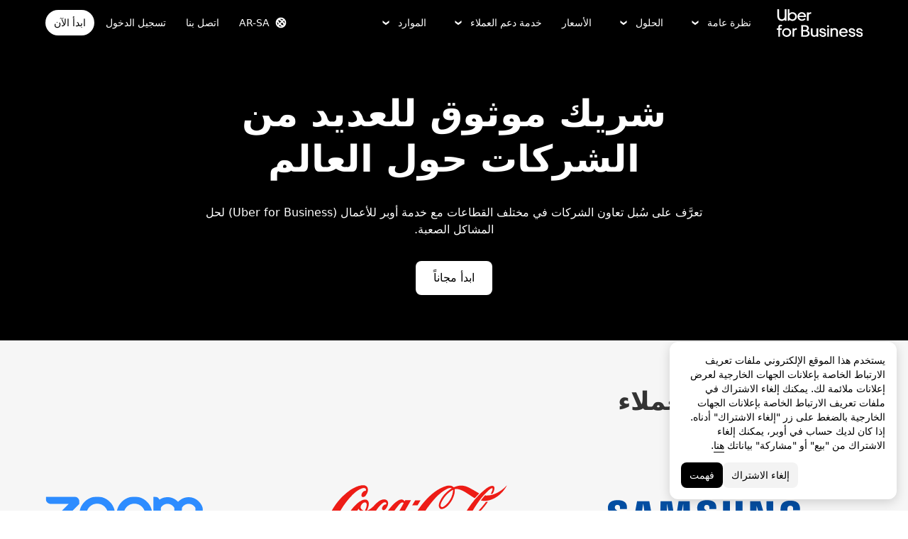

--- FILE ---
content_type: text/html; charset=utf-8
request_url: https://www.uber.com/eg/ar/business/resources/customer-stories/
body_size: 118722
content:
<!doctype html><html lang="ar-SA" dir="rtl"><head><meta charset="utf-8" /><title>قصص نجاح وآراء العملاء | Uber for Business (أوبر للأعمال)</title><meta http-equiv="Content-Security-Policy" content="block-all-mixed-content,frame-src 'self' 'self' blob: d1a3f4spazzrp4.cloudfront.net d1w2poirtb3as9.cloudfront.net d3i4yxtzktqr9n.cloudfront.net d1nyezh1ys8wfo.cloudfront.net d3i4yxtzktqr9n.cloudfront.net *.altrulabs.com *.doubleclick.net *.facebook.com *.facebook.net *.google-analytics.com *.google.com *.hotjar.com *.hotjar.io *.hotjar.net *.snapchat.com *.qualtrics.com *.youtube.com analytics.pangle-ads.com analytics.tiktok.com api.company-target.com app.acuityscheduling.com atag.adgile.media *.bing.com maps.googleapis.com px.ads.linkedin.com s.company-target.com sc-static.net/scevent.min.js snap.licdn.com static.ads-twitter.com tag-logger.demandbase.com tag.demandbase.com/e353a7a2a87d1338.min.js tags.srv.stackadapt.com tags.tiqcdn.com *.mutinycdn.com https://www.googleadservices.com/pagead/ tb-static.uber.com/prod/uber-static/uber-sites/all-live-pages.json tracking.intentsify.io translate.googleapis.com uber.formstack.com uber.zappy-ride.com usage-us.talentplatform.com google-analytics.com google.fr google.ca https://www.googletagmanager.com *.yimg.jp *.yjtag.jp jometer.com *.amazon-adsystem.com *.uber.com *.yahoo.co.jp *.clarity.ms *.taboola.com block.opendns.com t.co *.uber-assets.com *.uberinternal.com *.twitter.com *.jometer.com *.ibb.co id.rlcdn.com jotrack.s3.amazonaws.com cur.cursors-4u.net *.gstatic.com google.co.in/pagead s.yimg.com/wi/ytc.js sp.analytics.yahoo.com redditstatic.com/ads/pixel.js alb.reddit.com/rp.gif s3.amazonaws.com/jotrack https://www.redditstatic.com https://pixel-config.reddit.com https://conversions-config.reddit.com https://api.c99.ai/api/v1/fire/snippet https://dx.mountain.com/spx https://gs.mountain.com/gs https://px.mountain.com/st 44.238.122.172 100.20.58.101 35.85.84.151 44.228.85.26 34.215.155.61 35.160.46.251 52.71.121.170 18.210.229.244 44.212.189.233 3.212.39.155 52.22.50.55 54.156.2.105 live.rezync.com/sync live.rezync.com/pixel idsync.rlcdn.com/ p.rfihub.com/ js.driftt.com https://munchkin.marketo.net/munchkin.js https://munchkin.marketo.net/163/munchkin.js https://js.adsrvr.org/up_loader.1.1.0.js https://tag.demandbase.com/8fd99f526b0979ce.min.js https://insight.adsrvr.org/ https://js.adsrvr.org/universal_pixel.1.1.3.js https://match.adsrvr.org *.mktoresp.com wss://*.hotjar.com ads-engagement.presage.io https://accounts.google.com 'self',worker-src 'self' 'self' https: http: data: blob: blob:,child-src 'self' blob: blob: 'self' blob: d1a3f4spazzrp4.cloudfront.net d1w2poirtb3as9.cloudfront.net d3i4yxtzktqr9n.cloudfront.net d1nyezh1ys8wfo.cloudfront.net d3i4yxtzktqr9n.cloudfront.net *.altrulabs.com *.doubleclick.net *.facebook.com *.facebook.net *.google-analytics.com *.google.com *.hotjar.com *.hotjar.io *.hotjar.net *.snapchat.com *.qualtrics.com *.youtube.com analytics.pangle-ads.com analytics.tiktok.com api.company-target.com app.acuityscheduling.com atag.adgile.media *.bing.com maps.googleapis.com px.ads.linkedin.com s.company-target.com sc-static.net/scevent.min.js snap.licdn.com static.ads-twitter.com tag-logger.demandbase.com tag.demandbase.com/e353a7a2a87d1338.min.js tags.srv.stackadapt.com tags.tiqcdn.com *.mutinycdn.com https://www.googleadservices.com/pagead/ tb-static.uber.com/prod/uber-static/uber-sites/all-live-pages.json tracking.intentsify.io translate.googleapis.com uber.formstack.com uber.zappy-ride.com usage-us.talentplatform.com google-analytics.com google.fr google.ca https://www.googletagmanager.com *.yimg.jp *.yjtag.jp jometer.com *.amazon-adsystem.com *.uber.com *.yahoo.co.jp *.clarity.ms *.taboola.com block.opendns.com t.co *.uber-assets.com *.uberinternal.com *.twitter.com *.jometer.com *.ibb.co id.rlcdn.com jotrack.s3.amazonaws.com cur.cursors-4u.net *.gstatic.com google.co.in/pagead s.yimg.com/wi/ytc.js sp.analytics.yahoo.com redditstatic.com/ads/pixel.js alb.reddit.com/rp.gif s3.amazonaws.com/jotrack https://www.redditstatic.com https://pixel-config.reddit.com https://conversions-config.reddit.com https://api.c99.ai/api/v1/fire/snippet https://dx.mountain.com/spx https://gs.mountain.com/gs https://px.mountain.com/st 44.238.122.172 100.20.58.101 35.85.84.151 44.228.85.26 34.215.155.61 35.160.46.251 52.71.121.170 18.210.229.244 44.212.189.233 3.212.39.155 52.22.50.55 54.156.2.105 live.rezync.com/sync live.rezync.com/pixel idsync.rlcdn.com/ p.rfihub.com/ js.driftt.com https://munchkin.marketo.net/munchkin.js https://munchkin.marketo.net/163/munchkin.js https://js.adsrvr.org/up_loader.1.1.0.js https://tag.demandbase.com/8fd99f526b0979ce.min.js https://insight.adsrvr.org/ https://js.adsrvr.org/universal_pixel.1.1.3.js https://match.adsrvr.org *.mktoresp.com wss://*.hotjar.com ads-engagement.presage.io,connect-src 'self' 'self' blob: d1a3f4spazzrp4.cloudfront.net d1w2poirtb3as9.cloudfront.net d3i4yxtzktqr9n.cloudfront.net d1nyezh1ys8wfo.cloudfront.net d3i4yxtzktqr9n.cloudfront.net *.altrulabs.com *.doubleclick.net *.facebook.com *.facebook.net *.google-analytics.com *.google.com *.hotjar.com *.hotjar.io *.hotjar.net *.snapchat.com *.qualtrics.com *.youtube.com analytics.pangle-ads.com analytics.tiktok.com api.company-target.com app.acuityscheduling.com atag.adgile.media *.bing.com maps.googleapis.com px.ads.linkedin.com s.company-target.com sc-static.net/scevent.min.js snap.licdn.com static.ads-twitter.com tag-logger.demandbase.com tag.demandbase.com/e353a7a2a87d1338.min.js tags.srv.stackadapt.com tags.tiqcdn.com *.mutinycdn.com https://www.googleadservices.com/pagead/ tb-static.uber.com/prod/uber-static/uber-sites/all-live-pages.json tracking.intentsify.io translate.googleapis.com uber.formstack.com uber.zappy-ride.com usage-us.talentplatform.com google-analytics.com google.fr google.ca https://www.googletagmanager.com *.yimg.jp *.yjtag.jp jometer.com *.amazon-adsystem.com *.uber.com *.yahoo.co.jp *.clarity.ms *.taboola.com block.opendns.com t.co *.uber-assets.com *.uberinternal.com *.twitter.com *.jometer.com *.ibb.co id.rlcdn.com jotrack.s3.amazonaws.com cur.cursors-4u.net *.gstatic.com google.co.in/pagead s.yimg.com/wi/ytc.js sp.analytics.yahoo.com redditstatic.com/ads/pixel.js alb.reddit.com/rp.gif s3.amazonaws.com/jotrack https://www.redditstatic.com https://pixel-config.reddit.com https://conversions-config.reddit.com https://api.c99.ai/api/v1/fire/snippet https://dx.mountain.com/spx https://gs.mountain.com/gs https://px.mountain.com/st 44.238.122.172 100.20.58.101 35.85.84.151 44.228.85.26 34.215.155.61 35.160.46.251 52.71.121.170 18.210.229.244 44.212.189.233 3.212.39.155 52.22.50.55 54.156.2.105 live.rezync.com/sync live.rezync.com/pixel idsync.rlcdn.com/ p.rfihub.com/ js.driftt.com https://munchkin.marketo.net/munchkin.js https://munchkin.marketo.net/163/munchkin.js https://js.adsrvr.org/up_loader.1.1.0.js https://tag.demandbase.com/8fd99f526b0979ce.min.js https://insight.adsrvr.org/ https://js.adsrvr.org/universal_pixel.1.1.3.js https://match.adsrvr.org *.mktoresp.com wss://*.hotjar.com ads-engagement.presage.io https://dyguxp1m9tbrw.cloudfront.net https://tc2.uber.com https://u-vsm.tmobiapi.com https://*.tiles.mapbox.com https://api.mapbox.com https://events.mapbox.com https://*.googleapis.com https://*.gstatic.com *.mutinyhq.com *.mutinyhq.io *.mutinycdn.com https://accounts.google.com https://auth.uber.com https://auth-sandbox.uber.com https://*.google-analytics.com https://*.analytics.google.com https://*.googletagmanager.com https://*.g.doubleclick.net https://*.google.com *.google.com  *.google.ad  *.google.ae  *.google.com.af  *.google.com.ag  *.google.com.ai  *.google.al  *.google.am  *.google.co.ao  *.google.com.ar  *.google.as  *.google.at  *.google.com.au  *.google.az  *.google.ba  *.google.com.bd  *.google.be  *.google.bf  *.google.bg  *.google.com.bh  *.google.bi  *.google.bj  *.google.com.bn  *.google.com.bo  *.google.com.br  *.google.bs  *.google.bt  *.google.co.bw  *.google.by  *.google.com.bz  *.google.ca  *.google.cd  *.google.cf  *.google.cg  *.google.ch  *.google.ci  *.google.co.ck  *.google.cl  *.google.cm  *.google.cn  *.google.com.co  *.google.co.cr  *.google.com.cu  *.google.cv  *.google.com.cy  *.google.cz  *.google.de  *.google.dj  *.google.dk  *.google.dm  *.google.com.do  *.google.dz  *.google.com.ec  *.google.ee  *.google.com.eg  *.google.es  *.google.com.et  *.google.fi  *.google.com.fj  *.google.fm  *.google.fr  *.google.ga  *.google.ge  *.google.gg  *.google.com.gh  *.google.com.gi  *.google.gl  *.google.gm  *.google.gr  *.google.com.gt  *.google.gy  *.google.com.hk  *.google.hn  *.google.hr  *.google.ht  *.google.hu  *.google.co.id  *.google.ie  *.google.co.il  *.google.im  *.google.co.in  *.google.iq  *.google.is  *.google.it  *.google.je  *.google.com.jm  *.google.jo  *.google.co.jp  *.google.co.ke  *.google.com.kh  *.google.ki  *.google.kg  *.google.co.kr  *.google.com.kw  *.google.kz  *.google.la  *.google.com.lb  *.google.li  *.google.lk  *.google.co.ls  *.google.lt  *.google.lu  *.google.lv  *.google.com.ly  *.google.co.ma  *.google.md  *.google.me  *.google.mg  *.google.mk  *.google.ml  *.google.com.mm  *.google.mn  *.google.ms  *.google.com.mt  *.google.mu  *.google.mv  *.google.mw  *.google.com.mx  *.google.com.my  *.google.co.mz  *.google.com.na  *.google.com.ng  *.google.com.ni  *.google.ne  *.google.nl  *.google.no  *.google.com.np  *.google.nr  *.google.nu  *.google.co.nz  *.google.com.om  *.google.com.pa  *.google.com.pe  *.google.com.pg  *.google.com.ph  *.google.com.pk  *.google.pl  *.google.pn  *.google.com.pr  *.google.ps  *.google.pt  *.google.com.py  *.google.com.qa  *.google.ro  *.google.ru  *.google.rw  *.google.com.sa  *.google.com.sb  *.google.sc  *.google.se  *.google.com.sg  *.google.sh  *.google.si  *.google.sk  *.google.com.sl  *.google.sn  *.google.so  *.google.sm  *.google.sr  *.google.st  *.google.com.sv  *.google.td  *.google.tg  *.google.co.th  *.google.com.tj  *.google.tl  *.google.tm  *.google.tn  *.google.to  *.google.com.tr  *.google.tt  *.google.com.tw  *.google.co.tz  *.google.com.ua  *.google.co.ug  *.google.co.uk  *.google.com.uy  *.google.co.uz  *.google.com.vc  *.google.co.ve  *.google.vg  *.google.co.vi  *.google.com.vn  *.google.vu  *.google.ws  *.google.rs  *.google.co.za  *.google.co.zm  *.google.co.zw  *.google.cat https://api-js.mixpanel.com,manifest-src 'self',form-action 'self',object-src 'none',script-src 'self' 'unsafe-inline' https://d1a3f4spazzrp4.cloudfront.net https://d3i4yxtzktqr9n.cloudfront.net https://tb-static.uber.com https://tbs-static.uber.com 'sha384-cr08nNMGQpLfiCrxZ7RiRupXLkyeYOGsH9hxVbg4sPj+Hp7aJq/jlY0R4vkSGaFN' 'sha384-6y6m5oCfdyCoVikkdVjwzp5E5QaBWRjdtBOqdLjAm5zk9SsvNbRMdZemlVpXEwrW' 'sha384-f+C5ZYdw/9y8ksPanjO0KbZHs8LyckoTmo5YVNhiQgGD3nqjp68c69Ba7fNXJs5A' 'sha384-mVN4t3PJ8gtW9SDEz59wUAIx1FhpQxYj2utLOlBEwSfAmAQKI7KTjXhFrKAp+LEe' 'sha384-myHKXdFraku9fdwCB7Q/UDZvkqOaapjZN0FWcI/vJCvmWxfKlxGY8IgOw3ofjwq+' 'sha384-GnwgNQQ7euC2zP/Hr/jI0+FZT4g08SO+LTTnNR6NHzxK+O3ilZoyheE4MPahWIWH' 'sha384-hGL6d9kXUBCV8MiPCACbYd2V15eBKZjY3390ftYEUj5bLxg8k0InOwuOwTI6p50S' 'sha384-nLWU6g1GLfDKEw7ZErMggvGtSSOaoWgl6lLlr1SIu4PTBx4hnnitKtmBdW0xuoFE' 'sha384-g0PXAfGYsih/K41GoJ5gHUqKS1Fym5j1cpNcGdsquIhCGEhdJwUyQfmzgP+byVB1' 'sha384-Y0wEk6vHtgu/lHZdkwU+XiTAfCLJNcH69/ZdQ7A/+8FN+PjGcKxOI1FzpF8Q+GcW' 'sha384-fM/GTMW4QHevkheyCTYHWkigmRabCwkIsCRzJ5GyRsSxy9ViZFkR8nW25yW8zYUH' 'sha384-/LszXAJiFhKF1il/tdyIx10sJLz8pEA2UUGnoLSYfF0YzcddaOfdpePor+nAHDvL' 'sha384-G+7l+lGWHC88cQkWN5qBr7Qu4CTeKClEOY9P9B/atbw93B4LnFB6hgxB5KqXcgyD' 'sha384-7QmH28cVYlTkBWULJQxB/eC8+q9Cl0hjgBpQLFTk2SX2Bt+kCHOOzCGVbD10GTXz' 'sha384-wZM0IzrWVW9Mb19noAMNMxTg8DhJUJI/YP1P50btU8eiWPxWdEKsJTUDi/yVoBYy' 'sha384-H/A13zd/vX2DF30GK2dheSr9PXJlhhhsYhLT+1WasCzWJjMzCWu2hSR0d75dD8Py' 'sha384-zzT60yFQrisrI9Zhq9D6rQ6HCwZPjsqOe/L7Fd0BN2DGxyMuLo8rKclZaQ+5Hhhp' 'sha384-el8OBpgkqsI97Qm6RspR6JmvNe+MuPUdNWzPCpDzjOnX+iT7HUwIo99NXJBfsIyx' 'sha384-pSwOmk1tQaARvUvdaGUGQRc4vNeY6I32JE5UUZKicyVkflpKM2qI2wxbzm6dlzJa' 'sha384-n+Wppxvj5Zf0SEEMB5n/KSCPkcJX3mjFMYL7UA71nrBaZ3f27vlwbCJ21TQBn4H0' 'sha384-org9tex1LrSUbj6wpmYkc2ubUrva71eISKxViaEqUSAAD6YkrS0miG4Wpcxtq2yN' 'sha384-IQel2hXhxl6q+Ah9JBxGSUoiNpoIALsm0iMjY7JeTm9YW2J0P1+pEvw/cLfEHXDI' 'sha384-LrofGAIfpo1Xw6rxFO+HkG7ayX6vV4xQx0ZGwyCIRLhdDYDKUcvu46jAZjQtrCjb' 'sha384-GynYs3iUA8YY47kHZko/OC5r3hhbE7kalNmrgFKAHlpI5QiAbq3c8umUSbZJgi48' 'sha384-0sBskxO85QDYrQ6RsLYjN6QLRfjB/YUzfmI6ej9YO/M/v0i5pNxKaQchnfalE/zK' 'sha384-czq0R5H1Wcc2mHtdi4mt4A4yeCcoBUx/SZnEGrIgk5e5l1mO16zTKSQH/QG5SSYH' 'sha384-mdkSprr0SNuIR9KA/8p6NWi7bq5FupqyDLK/Jlg+RpWjfaETgOd3hKe+0i4aXqqh' 'sha384-HCZDz69syikei7nvTjPgqG/uIOEoiPD5fMw7QTgFkhrjFvUpLXSi+iltPKwYBc37' 'sha384-I8+57Z21zYm3fPOcpmHpXIEk/s7isZeG8B7RhSIlxMAyXYl6TguV5ATPb34YPwym' 'sha384-X7PvJReXg3ewgSR0F35oQD7oRTBAr75VKRDHogzEu6c0JoU7XySEQD+9+2RizorD' 'sha384-jXfRqAxIJkaF2b3kdaRA8F72qFfvfMe7GWj78DriXFv8IwV1fsskBok2zcT31/xF' 'sha384-YDy4jteSs47yMQ0w+svvMjuLyn1WsCs51wEf2gWZjK08R18FWuPBmkkLqU2+EPFg' 'sha384-gh5WU9QUed0bG08KsKLkXZPU5irlzY00qCs+dOwgnhQFbGI+uSZZdoQSvJCwBGJc' 'sha384-jYbFfMgL3ODr0HZk9nM+K4HzNC/35Zes4Oft5VhDzU1fZrBnQZB9N9ffjpsjLnXp' 'sha384-JXWlLvnd4r/i/7UKDA8mDKFV1QquzXViYBCFB/692PGB4zt5ZMb3t/tt9AG4cCb6' 'sha384-/gNKvGfWULsEcq3aYtQMrzP5f8HsSl7kHirVZ2zN2OY6WQcz878MMPMIhPYmuUix' 'sha384-8j9WlLBI8NKeUAtoEOQDpTroIphPjUoaB6eBcmd3o3nlfH6XVIlXlo7jNpv7pV9P' 'sha384-RxvevtYkwBvYfUmmNlEJ6GWswQJ5ZGVYiIvyqdiC2o/11vIv2welMLQpczdiMdft' 'sha384-FiWBbj/A+o5/emEUZ94xfSpOD3V3LTtgZkdIaDsqoocYlFdkzEAJ80LYw7vrxuXx' 'sha384-pJkg0Sv+sOX9I+1L6awVEwQNKQ3qgGfPlUUx3bBz/Jc+WA4Qq5UK2AmebtGkCZMG' 'sha384-C3MgY+I5AOQp2yyxWjb17PYb3kmrylC6vs9Sde6oSR/eDKDN3kukjrEpik1mIioP' 'sha384-GSNZ9HkFt8M4E1CUErl/JIooY9K99/N8qC/dobCKIBYvrWzwRBgnV5AvxBwQdd4O' 'sha384-GCUJf3hJR8jzl2M+8v93HoCFR3DJisgBsZERj4692Ddi0+CKsCzN+fuMIosSL4k5' 'sha384-UEbM19TqZCrmcK6JuEVlEgzoMtig9+UldeQZCEsRevo1KZchROPrpnwGoxHJrjjk' 'sha384-/KxNclJLqW+d9lNe9m9LZSYsKOBkR2OpJzJ+/uGcsLb5WNrw4LXoofuU4j+WP7Fq' 'sha384-QpbyD3AOxP0cvpomPdwePZPzBXbTjyeDxxRPgNOAN8gtK9YWCn5jsa91cXjb8alD' 'sha384-8qhoxrRpL2bNH0mVzym9ympRQ1WorwBYAOlEOlVqq8SSLvExq5iQFKRpl6vmdCwZ' 'sha384-Xavkfc7NUyW9XtEkkLjG4lj/bj0GBVcyheZODVy+EOceaREkFnmczlZ6juNNsvGo' 'sha384-OHd4k9iifwgjwUeCgLunWoHHh1bqchukw5mthGTIGyBxjnGTsMXYpBIMUXuy40Yo' 'sha384-tcE/tx17c6TZ1A/YuxyJDCcvBUB46N1VR60QpyxpZVlozxupOFSdD83GNyQ+eL9f' 'sha384-qhUiqlytjCpuPOxoLe5b92uKN/ljzHaB+/mQmqZb+p3RBGbEicUJ+Z4kkWsgk3Sa' 'sha384-oTDbaiXpxBAtc0EN4JpvX7Z/LPgvfM7RRDEtaxe6tXmzVk9JJ9RK3TpZouRmQcVh' 'sha384-6EZ+0WoaMJEyptyMK+PAnchDHp1GpSgrbOYuG/6WOrDZVFbiAWH8n/it7bKB+Qv0' 'sha384-HRNJhiPSxfBVJN++O7iRX0B75yOty7fjBnUAaV86maIeb+O/d3XLh1Pm30Beq5Pf' 'sha384-dj4sQhAseUwvrkgwhKJ1aV6aOk0M7CT5y292hwAd2+FF0WEpDW+hnX19gMgPEOtb' 'sha384-KwI8VtMST7KDBKpFT2Sieagc432CXajSdWRczDxNRaW+XcKOdhbRMGNWcMKabO2p' 'sha384-xITR12WFTeQUW1Y+a1xrQvmFyqOMEYiWXoI2PuIaDHFD+M5rPnBpIB0daWD5aS8z' 'sha384-TpLCAy9l3u+ZAPcyXGddtO8Z3HSAfSw6Gt8yAEifcT1Xv1Ft35fQUa+ghl8ujblI' 'sha384-bPgvZeNy/D3RrDUF4YQtGMpfJ2upA9cS12A+g6BV8W9bkOKO7B8tB7Ee3j+J3pyS' 'sha384-JxpLz/tMWAQquf0YFRkOdnviD0Gvud+222W4GNIgxKQzmtFMwAR11vBVDkfH8k+F' 'sha384-bJiHM82afD0fcOC+ITrajd7du7xdJJmb82NMPtrhBB9cwB33rWmLzTlWML32KrwI' 'sha384-7q/MSgWGmZs70f0PQKwXCXXFuitDTXqcS1PgC95fXbHG5DdkkCCbwRStxWBrKu06' 'sha384-whvRJeQIrKooVxAY48O3pD5yM7P1e2NS9W7lX3I+3Dvqr59aLOziDY7CxLDIxAKU' 'sha384-Yue+kTDk1qJGcYrS60qGf+IjHY+rcs69H7vniiAxBwd4rQ+tHsdZ47twnF8qjVDI' 'sha384-n1wKoxnKy0yrhbXo3Ld3Ls9ngXW2M1Dc3OKyw7+O1LsYMTLGWrcZCNeOF5PgxjiZ' 'sha384-mA+S+EVixATnUrscNApuavPLfYtJQ56mZpXoON71mDKXyz7gNCFv6BQHnLx4Rg0f' 'sha384-VUsNEgxUI2VLiAvUx1+p+LnxcbA83BaDV7+QGCgoUFweFfOQpJtobT3KCfhkrm6v' 'sha384-mZITGsOLHahp3r+thXkCEHISVXGmGeu6xlXC9OVCnfDBQXqWV/uHvnNWzupSeoPE' 'sha384-FdyQ6T5B/4NboUEkwU2Pdt48gWBq3dJomb8U+BkDMXjO2PFDOdUM5lht8ULzpXFW' 'sha384-KQyEeLWggJeeeNMMRpTM+ysY5grkPhji0lx+Wp0dy9Mo5MwFF+FQwpSre6hLvL0Z' 'sha384-kU4AFbXbuMze9e64OTiq5AGQ1HWxbEXCCikt9s87PylFw3wgoWo7mPCyadN8L5Pe' 'sha384-p9ZBBXvdGMVzQcz0msJEyZ4sTABALEIuNGpV17zTtQjySrAPsnZn0xtXhqCHTs86' 'sha384-0AlArtIt9h6n8ElapuYTMx5/ZkMr7nYMX95aj7lh5Mg5L7KR5HtBAeje9QWRZ2Dr' 'sha384-LymKy0ioltc1eA7WW6dGXmVRuqZDpWPkWaR6bBfGnqtVYHyEyHlH/x4OYGZFe0wS' 'sha384-rWxjnZJ9UVrw0hjuJFombZH+E2zm3gMqQeP1vJFW+uF/TOovjV/eO6PdVkkhrFUP' 'sha384-e0uHF9uI/+OJ2cpziv5h4m0FYRNKZq6+AwTl1Fg5hYUinuv4sHE78sb+wNyaw5dE' 'sha384-vKwGkerkOeArGZSGoF4BoOPp/IfkJfbBAw7HEl/krpW4KhkHzYMw4Sv82o07YoS7' 'sha384-C4O3S8CkCn++XGsVCCLuyrHrUPx+LU4aj/XhPKUd8nSCGExQyagJb82HGGtiblWk' 'sha384-GaeSWbUKImKYVxkKvMgH8uQgkVNRIRtC/U2n/NnQt+dI2jgp2j0MH9OAVd5mliwN' 'sha384-i6ZyOpN1U81YGuc1RQVywd3aoUDY7c/UfdqjwGrOevSGldmGRRzy0aAaGBDoOkTY' 'sha384-Ctn3z0oEl3tL1tcByVJaS5NNI81MZr6vD1pO6sYCHKcPotjNuRM0AKU4qUvUTW+X' 'sha384-IFQwwrCLSZk4vLnZ0DdOqAwIldj0OAp4ElFKlz39yG0YEAn8OYsncizeN2jhjnF/' 'sha384-iHuduYNHtgCISDc+igwLSzw6rzg4KMwLXl+AQ2h/4mZs8qLyoN3YBnLdBk+IcMp7' 'sha384-l4Ix7o/sPjjugp0B+bwmBWTm0IPlUUq7sULs1paNkoAPvNN+a2naBXwXRRSzBZnd' 'sha384-nZ219LC5v8ENQcWQ9jtn/Us+dursggz58SkeqJ3V2C4vXCbZjSNoRkPQY7/pznWJ' 'sha384-ScaDmuLXWwyskux3GOePw13ath6i580FbX5MthlX6cDfb+Bqv+QmvidTTYB5YE2Y' 'sha384-laRiz0csgNw7hdDGKYN4L6m0JyFyR4rAtg5yPizesuRadjuZQFQIene1VAktrMT3' 'sha384-KBk8mKdGsbQZKWBUOu3JzGBAmqYMYrvJbELd122M7Js9NExiyhV8TrGm/ZY/uMrE' 'sha384-WMrfnuO5y5dh4Z0zpTipQkN9KKLpVGPE/4D1HhV+vroHnj/HTdZxPkvrhHg6VbrW' 'sha384-7ZSu2Z6qvXkpys3+d9yzSCErNQgKho47FPUB9Yla+/HIlps4CNbW/s+80N1biPWk' 'sha384-3+y8PxLyRHwjxM+JpcC5hloJ1huZfd5gEsjqAVFszTJNCaBJGso5O1P3Tt6Ck8GM' 'sha384-IS3FcptSC/akUlQf1dOODLkqYjpYWfvP1Mg/TxexpmfqIeFiDpJEsrO+3wGUwoWG' 'sha384-fw/WbVfH6e6FFYGkar6iZyAHRi9LKC0oLBIf/J7rMV870ZHAxnqrwK2EdEA7HeNU' 'sha384-mpjHCwKhes0S5Kn6uSYN3KE/O6GkwyjTnEuO9ws66za0gCnmjSWDYj+z6OfHcHhv' 'sha384-HwuwFrmkxBPpcN/UWAq30Ov9PiXkY+1grCD4lh/k2Htjhs64hwkznejKw5NWPpch' 'sha384-x9GyJtwv0TqWnjcTEDdriddplBQUNsmPxWAqp4HCxS7EaXvJ7T9ItmtgjhfatNrV' 'sha384-dj8Rj9yiOCmAFgrV/9vKRKYGp0WjTmmOV6g1x68fJdDAjCO8tn5pCnBYxS/tXF7h' 'sha384-gwqmVOEpQYUTvnthfNSHHC7F8VNyzMoVG02B0LQkX49mykRv3SX3bQIjrrmG22ZF' 'sha384-d0wUsqnYqEPya4l9FLhGDKsOR2amI16Q6GTCL0wOSQ9eVLehSVXkgNNXbqzVsD4g' 'sha384-ADNBA5rWqMAXi7TkoEWpneeNVi5+4Bi1qN8+w6CaZY3n5JADLfi+zJK7xcaaFOfL' 'sha384-2DILI4rF08DD/TWLyp1Zu+E1fwCpnU6AIvQy/axDuOdmy2SQf6QqouClCqYRpsZu' 'sha384-2ls/hPBLRH3pSa47Y0FLAG+276rmo3JaGXM708WlntosMQVreR1KF3b06XtQiIYb' 'sha384-2QQBqoLQg+N5BXrxRf/AcR6nTh0lbXruPUSnO8B3C7FfysX6rEJo/29eO6oZoxV9' 'sha384-NyLt5uP/uUQjeJwTNWKhI6K0bwLTTgCEVCZkI4/2FqCfAHr6SDJd4uOJRuwWciZI' 'sha384-/lbzPGSJB2+fx91xQbB9IukUioeccHBUptsOTLN7cmB0SY1Y/MJwSNLcXUt596LF' 'sha384-Bfgda7+10L56QJTBBdnkFz/vteD7QWj0Y697fC3G1kMg505WRKOGzG23eh8Z0Wcj' 'sha384-zpZ/5AXSfKHzKWRMqiB6Vqed58OtIN+87ICp7r3s+u+3DoPWEwHaII4nfbeH0VKX' 'sha384-X+pq3alZkiTgLgX/D4Ww+rmKhHw5fzZgdnrNRpcQyTG6TGy3yIGhrJqhjsf5Iz/t' 'sha384-3+h3aH5reHuIMkWqSW3WcqinXkxDZZsNp+gd1OSlegyZs/jVthk+m0yYr7FwbpDy' 'sha384-CEMhF7zqpW1dD/S2xH3wU/U0GuGiEohm2IT4jFTc/wd8HxhgaLsAxNn4eayGWSYN' 'sha384-aJTCkBIDUML7STpm3rmjKhukgLvgvNXaTrDALefh9YLsxurpkV/wcmWCA+g+8WqP' 'sha384-ovlRUUEbtGH6I3IiIxjeE34apHyD/DrIMRxv2joVn92zIPMHXx8kE89DMiIvKHRD' 'sha384-rnfZfSQ7Ff9b1uUljAe/tIqKJ7musAFMcOM0nD9k4GsC2Tj25HyqZ/h9KAjzL08H' 'sha384-hYMLh5KndGUELsboOiXq0z5T9k1d+x+YFyZUMo2lPBNYPUAQ8dFYLU6rvjAt+iXt' 'sha384-Fu8/BNax9ZAzl7mP4HvD4ig62ysTH0AptX4P58MI0J7/n+bee+bR7QUkQXVfsTmm' 'sha384-s1sxK2gmfeXMBgLgRMtjB5LMVH7jQnpyQv+4ljt0rQvzFLBmq4uyy3sllE9Ch472' 'sha384-bqgwoll00zmqWlyQz9Z1hnhc0cDdsC6rIWTkaB22KpJBoqu42a0Q0mWM9vrJASxd' 'sha384-DjEyy3FfhneVWzpvi/j/xUieDnDlBa/83yg6XAp0c1s4EuVcVbNTMpG/xn45WGie' 'sha384-x11hADg2mwtVngBrXGz409zqStjnFvCqjA3WOXuS5GWxL0A3IlCJC5VtQJ/a6zrI' 'sha384-lepim6Cxz2N2kKVzdPCJX/prwJEHxuiKIqa9usHTTf2SAT8xdvDHRyQ4S5ZyH0Bi' 'sha384-Cc+KFkkPdkzKyGTS2h67Abeu+FRoYIB/60c9ebb/a1/vKNUc8XF+zXS7xTMbmXrl' 'sha384-JCsPBo36EbqsIhKxZv7lSe4yA+3VJCwZMNgopkGmbXSIh2+Rz2AhqpqdMuD6uTEI' 'sha384-V+Hxw8YIVaCOu5ijv3s4QoHQDzEStsdiU4F6Y+7kEw5pRffHyBCxac2O6rt5j2BC' 'sha384-5avjmn9VGMuAXbpXwQXUSWK/CNFW70gPzWUYz+/D1kgI2IiWYpCZYDGbptDGH372' 'sha384-VSS5ts7XFGLwL56O2dmWeNjTKxcMWGAgKXLqPmPeQO+A8Csym6WxnD5GzyabimRX' 'sha384-i2T+T+sgEmJuhCZXhIggkN0xvajwYiNDZlbh3IyNeqpUrBHSU2+Z/CqJGg+PApUS' 'sha384-ocfGGIsMzff0NwwXn4pYe8dBUH78WDjGiZOzHbyEQtHuY2YxqMSd325Na/5/Fo+W' 'sha384-lONNVgjZld3OpcI5NKn9TkWTXySMXlEkjY0xbfyS01W8ruqU/HOR4oXoJGe8tv82' 'sha384-yWKTLc+MOI6XpHKp6+e8Owp/c2LYGxlm2pm3fz4+Y+sHaGeXjoDa7xxE44KAR2k9' 'sha384-lYbc0AKJ0amUb3oqTz+vgGsWA7u1ISMJkh8kGDExoZIAniJiudeycwNyCZjO0260' 'sha384-zc++EONmUGPJDz4DfODVA6Cne/KHv2a2V9ZdiJQJMCakIuPjxl0tlL19wgmryJ9e' 'sha384-5zWO7RXPPdRjGq4yG0bCzWJYlocXvnt3aiGAOA0HaWsnbNdFXXNm8YC02sLgxr1L' 'sha384-FxY1dlY+tTELdFoxS+eXBynoP7Z2x2hAnptxeFL+samhoCVbUEe1rtuygn91rhC9' 'sha384-+Wt7Ogw0F2RDTjxxP6qnGcpu0c6hEhxAbiUB0sQz9ZYKJQmpF+VBugogf6yen4yO' 'sha384-MKFCXkq+nthF2D2rIliBsUWReWhr6RYI43gvcw7nFwuc3epYkL4ZSia/El13r7Ce' 'sha384-EaELzYsoOPWJ6PI3WCVb4k9/LYPjEkC51hucRmtwIhRVI1dwLp00kwWuQmIEoCLc' 'sha384-xOL+CQVNnjqYlNOOprdM5oercyDAT78K7qxDkNtRsWtSwuUHJQZM3Zc/G/OjKkuC' 'sha384-Wd1z0/es+kCBQuTqQrwEu4OVBCnXZNiONHqBlIB1pZQaUJUivUyChE6IjKS4Q9kQ' 'sha384-0IRILgqrDZuFmY4aiqXawyrQJ2slW4eY/xonygF26yt5fysrH4PZNcTzUlCshOCg' 'sha384-eJA+o/PGvesJBrha6E1FND76yccMxRXLn5OfkMClvKON5g5+Jsy/jVE+i49DdB06' 'sha384-UKDvCYRgYmAur+QQYmTNBS6gn+ftXgc5Ri/zx3cbJwLMP8aSiCS368br93QpjHwv' 'sha384-T2q/+pzrlDlVMTjx62uvY4vzrLzmIzgqquJFhLL2YtF679l2BSvvR21uZo10NGr2' 'sha384-bFUBDrgYuZC77zHBNFYKyD3R/r5awWfvUMyuzOslVtGGoBPN7g3B0FclA/VYGIjO' 'sha384-HBK8bCSgj5rnFd4tJYg1C6rkslIzrHxiwNsE+avb3Q87jmmTadkfa5AY4rK/Wi/+' 'sha384-KqW9GDLGoHDgddJ9oSzNH41DVmUrQ5Wc4bWz8l+B+Uo2rdY//ijtbZQT/ez3X23S' 'sha384-vErIRGoggrs+GpzpXrZDfhpdRCxHyX9RzMBQa5zeH7NbfWPiYq4F0X4Farjzl9k3' 'sha384-EZAcRM24TtNVLG4EAvxKshkBUBgMWwTNkUDT2k2UmeMEJ6ONPxXpnld33g+sJ6R7' 'sha384-9T8h8IfJj79RfwVLftBQdzzS28U15ZjFIULSi5TOBsYJODJ2iN16mMgTBKScAOHq' 'sha384-dWaSGVma2PC8V11a7ZTTlBQ0V57sFN925jJpP6/EfwsnsspBP0YtlDis3Rn9ohT6' 'sha384-Jwb6aKkQNLcaAOEbGxq2gJfWqyxtwabzX0AjDw3lAURcAY1dAKD4ng7uTCU9gUVA' 'sha384-72auMe44KaettFlcaDgeZvQzPBscxMcKUaTdjv6ZKFmuIvnIIryT8eDieomYkIAc' 'sha384-LXC4iZl5t5kXS9P4UFpORGH8ZKy++b5GN4FzbObzBDgqOP6wFXLkQL7jkVLuNtZM' 'sha384-S8F7TYvxOyMDxK7Amx4JMclMIKNJoMSqcjJyrql4zP8uKQMJNkPjB9iUuQrYpkqs' 'sha384-sL9yRkYXoBA2hdw7NRep4hpEkeSlFIT2IzbfSs4uPkaF+qY7ZSPusPaELxMX/dg1' 'sha384-l45Vv35K8R6nS4z1w5LrNC5YffOcABQeU298ckdqCaxvs5M0SURFGdd5UR/tNrtS' 'sha384-jE5Bs4RMhd9wtp+lR1QzOT4GAhaOSCFL6TiHBjDV4u36ZyqZLOsQZ8RWJM6qxfBM' 'sha384-AV60MhPAjNQF0lYatNmhHhg05UvRAL6WbT77iJ5UUcRbpu3N3A+eYMwN3X/fEDe5' 'sha384-N+wrrRxQIcrPSMV72ywhECA78FEhT5ErBf4FsXuEEtDb2jHCqVg+tbcdrjJv2Ror' 'sha384-z3sTrQEcCb+xDzt36Nfi2ROgENzUJy3/kw8s0Z3sFBfud9Fl0NNMM1LUW5jpRUje' 'sha384-Bui1/st8SrHlc6h6midhae7xRwNOaYdkGggVuOzKHv2pLZfUG4MuWrgMFeA9JVcd' 'sha384-rW31kwUDZE4iHI2AX7s7cCLqxf8iJCg2Af0D1M+v2Uxta41W1ezLfMUcN5bKG7NM' 'sha384-ceChKk/K3ffKbkpTvfzQ9Y926eQ+BCtRrf01nGEp1dyRzcQ+3lokeFbNff8ANGDk' 'sha384-YkOCCrZt8YSUPCPcbm2my/PVWSYZXJK7ERpnpfPPqPctImpPbGIALV2gp4zOLxtU' 'sha384-dJ8bkoLrni0wpGM5itmP1fjCCcdNY1RMSLqMsEybcdWzsvl3Eoig9Z6t4Z+ebF7d' 'sha384-Za19wFaZc5yS3obeiqJ/Rex9s2onEFCs7soXVpeSFp4qAUhfAz/fohEn4Ak40xL2' 'sha384-My8WLrbRvYgqkqU3oJZ540w4aWQh7MmFeVnxBGaVJWgu+LMJIVruGRnoLZJ8Cb3o' 'sha384-U5VLtzWnARoOL8IS7iSFT7aldG02FpVlKszJuB1Ly20Ujl5sCRRMTjNKHFP6UXMy' 'sha384-SizJ7aLLsTRcloohbChC+8ipRjk8/xZjFp4vRzkefHfPw0Xvjg+uoAKOb2vYtElJ' 'sha384-uGIyTFxWezFDo+DFxyUeJjkBaOxroLYWD2lTtUBMidJD3ZJOynG9lw8CvVZlgfft' 'sha384-zhqNmNV8o/OXR17p0USqHE+ZI8S1Zd2sMX2MulhgZ4y0hRwiTux/Frc/ZA2elDTL' 'sha384-dEk9bgceaM5XWH68KYGjsbX0nS44+gHbJhd9FQvwhZIYaRUkzzaXV41mETI/J+EQ' 'sha384-nMTwRAIjmdi9DAFj17cHhKk7izimnUQnaYm/7Uxcl/L+OKKHx5hRWNmf7yFkrVaC' 'sha384-UHxEtiWGysirSDXDPJQbWOoSSVlM6tM+Xajcna0hzZZ1pfh+P1+KDVIrRTo15yog' 'sha384-yIrx1goSXCK8VRSgHrbf0jEBjwY/cue3RnGCDoOEsAVm6AlAm0k8Orjy2FN4W5CW' 'sha384-yxV+x1upwGuNKKzf+MI2m/3GYGXNw//LgHF+fCe32e+qr3y2vrGwhQRrqm5MoplO' 'sha384-vii9j8Y6obX0Ch+sefNBfdr+p+OD8GR0eWgsk59C6xcBWGUPvN/Fjb7jvbIDBrvQ' 'sha384-iPLUCAQAVGFDKflWZ4246+ORDOmWtfkMK2FKEvuuVYGvuxtTXVT4ZSJtSmHCpuXW' 'sha384-tILu5k25+vMMYAW9E9WtqOEtdHyJAJyz7TxxEmuJZa47ZwaHHkxREpuVb+w80XaZ' 'sha384-kmd0+oAJIycyBz02EVjG9hUQN2/aAVXb+SjUfJAVKYgl/7debPu6WTvt4KrXpGce' 'sha384-7tC0qpUwUHmeKQEJHISj9WCQrZjKBHRjj511Nw5VPGAtHupVkaqy1Vps4GeO+Jtu' 'sha384-e9F1clgtZOfbU2VJX0/vjtNt5DXUkXXbSQOmtZd+dmUmz3+fYSxMVmMvwQLNKQWd' 'sha384-elPDdCKTau5+IZm//8msGYvJG3TK4XXVSfdaZOGWTxw1bzKrgY9aGAOVgTgRdFrM' 'sha384-e4/uUPSAIKx80N8UDxDNmcDZGXrtdQI8VUeHU+ZDF1M4xeJwvkrsbQQ7jkajRys7' 'sha384-7t8jmZ/bJTRBaS8+ki2lHO3S1FZxBrfIzWBpB9Dg/dF+TdtmYceieVXYXJNCt8j3' 'sha384-grc+2UYn8eBL3qTI/SK8OkB1gL4IrkNjX6l+rk8KKXbI4zpHrdqn3NzKpXcU9Cef' 'sha384-c5WTK2PGyIv1Um2EUBtoDWdPUmFdCNA7nSIPSamnnRgB1IzOyIy1cH/9KOAjeq45' 'sha384-uGzcye18yiKHmvfETExH3dWUBieAvRu61ur3qtWE+lNXubH5g8aoCZ7eaYwsUwPA' 'sha384-3xpJzqDtWURFzAlAYacSX5iNfFyaSQT5h8Gcju1imJxY32Kkbw4cgkpCWmW6cBhY' 'sha384-GKqVFrR9IyeUJz5+yfD60hh9kskhEIIQEItL4ityXaYy24AtBuK8SPnw9rB+LYz9' 'sha384-oDlxiId0Wj3q+oRzIJZ4oLr9OiXZf8UkVlYeMf/a6OeEj6rvunq6JFxwygCjr47e' 'sha384-e7ADImgl+KUERzGGc3SlQl60m3xr+FYgtd1DR6mh9zN18kv58dF1iTcJWHIG07XM' 'sha384-R2Cfn8P03eIfMT1PcU5Aj9wlp/1nYH6FL09PD+q5/g9NmeTxpHwdFpQXX/Po/MzA' 'sha384-nL/5FQ+2IbOBVb+DHTy4CpVEtWrJ1k0y53yBcTvxsn2F7XsaxIU/8YlsLpjN09j7' 'sha384-faGngh41Kc2RAm3gC+gjhMt3rLjsqTN5hmSQvGdOH3wuAs+0NbyiFIKdjFRkUFUZ' 'sha384-z3DU4RgCfxrW+/B+KhBpS+ladrgHus0eBDDeF0vventhPvwFitNXHsM/8pd5bIMn' 'sha384-VxcTUQUoQRO0RWtp6w60Zv5TkCxhzvoYFrW0LCcm+mPx6m3XGCQW82q9lq04IKcM' 'sha384-tZ/DXGKum6Yb8l+TGjlE7hZfUnL6A4/66IjMcQEQcdCJZHvLHCOZUrgBKiX9Ddr4' 'sha384-HhsULi4HYSuH+5NiWh5Nb7e7ySEywPxJK1HpejDnTBWTbKRo5h4EErBZuSkL71Bn' 'sha384-KCyoxMfE3ARCIxoDiQRyf1sycQv403OALf2X5jPJW9eTCk3KPJApzOtCMIMHHkuj' 'sha384-9vnooxn42aR2lIcZtO7Wwi6h/wnJIPLBOJM0lbi8thBpt7sGG3y2XE0KbrKUyUIO' 'sha384-Eu2N5BpvTF7g14M7NCTKgjRqRfacHufvoT+ka7nIsfdwOacp4U6TO6vlUVaoylV9' 'sha384-ajtqVPA8MQ0m6AVRoPBt6sP4c9c3/0OFSvHGTRnyXSS8S5gmPBb0mrBgbKHO55N8' 'sha384-UrC1OJ1VR5ApuftjJHVNw7PXTjwFpt6pM7SPGCctS62H9iB7JDTjk3zjN8S4N6jC' 'sha384-uoj/nq0fKZpFffyr7txHZxVuFhI3EhJTpzpjhsfYw18DuLwfg7PANK08uKmRpSQk' 'sha384-y7qHBf/7kJZQeW61SgtwU3lTG4NA3WVjBPemrK1TQpwFgAqes0RWlrfTnvNUhubu' 'sha384-v+eZ8pMWQ/a4I9aRY5V+4Pf1dldgAiC9NdV9YOATPciMsoLkigA9GCyWZrCb7Fg6' 'sha384-ChnHkzG8JGYjm6IdxWHVbqoeVDBSQWCMI72oqFiyNBQrKvz55saVnNtWCrrOjZ/5' 'sha384-25hS1vM45vQIFpFJss2ZmC3tK+cl3qOtgZxXyQY1ZO+eWPJjrgSYxam4lOo6otP9' 'sha384-cFIEhkImK+b9TdokkwGqlDQBZ8ZxxLsq963k/MqLzDr50Slvc9rchomjhJEPJC2X' 'sha384-tjr9oHmIBeHLkKBSiRvQTRZIMQjmwsZevWu5feVa9CLaGH6EzjqtYIU3k+e80BHs' 'sha384-iyQ+3obEomLIAutYDXCEVyThGay9HZCiucBCaWbFXs0bK3oF2rWyvJ93n3tECOzc' 'sha384-g+Io8ceZiGPb4pyHq/7zeQYXjpaSVaSOG7Uu4H2ZowhOrGT3bvW1+KNAWcN9Rjx1' 'sha384-EUtX9IWVrBuIhKKFJ81t9OveNE2DcgJy+6/0dUPcqLYxL33GiJ1VhB/3VGhOPq9m' 'sha384-vkDCimkwb36+HZQw/M4TF3F1WAaTOMAqutwEMW+xOSXP6YUNiLqJNf2TsrBIBuGH' 'sha384-uJZf/2UUYj9PMsmwGPek4KdeNMl13JCKU2U6YDCALezsfQzI1gnAkjZy2e92R6m+' 'sha384-HVGreVS2nAq8j/1wOWNP+FtfmX1BiK3KRMTm0MdMziYiQ8FLrt5ZpIdKV/MBnZ/+' 'sha384-HUpEKcV3hv6s6p9fVdjZwS4D14txBd4slYcVt0XYgNGvjT48iZEsobdcBdvIqbc3' 'sha384-PDBuGdfoXJJx6K9sdNJNp3phsFh/zR9M8Lz5lIn3AwgH17vJFToF6Dp/OfuaNtFp' 'sha384-2xAqVvZcUr3QAZcTrZP8ekx2NfZFYB6JjLgDi7ra1qHP+1dazhCZHUbeAJnqDT1H' 'sha384-XFSW1bubH5WqD92aUd4mj3eZeMAQwgFu0NyrAkyVyWRMF4hxuv8+s7u+t0SXACtD' 'sha384-EMhxQ+2DNT5F9FpjuNxDmNLKWA+FZqLVjszKVRw+Eo3pU/eIAmhqi+UulKeyVJxa' 'sha384-3f5mWmb2KkhW/Yca+GkOD2lZbfO7ACf7TvEkPkvwI0rlT9fWXj29OkFsxoS0Cx94' 'sha384-b4ckU2qDcu991rDL2h9Od3BXhL4ZN6OZoN+pZInlD2HvNltNDc98bFg5Hu+/OjbD' 'sha384-Lmj4GR1Fvg/7ooyPTFJdUeP9JXkVIsTKpPxHEBg0/1ZLQy4nZXhTidRjSOBWIpcv' 'sha384-ZXZyZ35CfIsH8r+X/k9R6qEJ50TPefKJj58WZhZChzDrtgWxDWjyKg9YNlvwI4AG' 'sha384-UJF0d5B7A2t+RuxYrOXlXruxzQOwNDTqpuff7C1PsXq3TKH/X2Sa79VC5lxGdhHe' 'sha384-llVA9YXwkcHeTwy5QjkFIiQ/0+VFJ8y0KSYS+o6avrQrdj9HBXy5XbIDTkCX3JlR' 'sha384-P6TfJ9ZjQI+EaFs90BS9/f+4mnrwzM0Ulr/CfyXXPbYBxXpk/1mv0n7Cm8PVr8oV' 'sha384-XD0uMr/e9mFTn9ZqNWOdCv+WD828bqMX4qOG4C2/atoy9O7+VipXNSvSLXzcoFie' 'sha384-4VqhzM/7B2iLcsRnFJ/+lZ9GQPIePds60bPIdVzQ+YLAWJzZZzAL/4cKlZZBCyUl' 'sha384-v3waDbqzLZEiiiG/7/wATGfTxyQY0Oot5h98HnuL5v2Lu1Ev/V/sA1urVJV/kNk5' 'sha384-c9Lr4zZ81U6uqhaj0OM5fx4HFDM3dOXDw5iOC8fhFQv2JdaCnHiBPvOZD/S3eiVM' 'sha384-s2Zxcbp3aGUC2chvR7q8TDlv/JY7XVdTxAWPisVo4YjPqIUNFK2hkZ2G/wSreb+A' 'sha384-vKzoL6aaAKqsm+8qxw0TgjxUxj9LxAg1eGOmQMrLjDfmPwMuDBop6F2vA7VNFnvo' 'sha384-A7VBIPDUBd6guoMf/Q+NcNs0fb/1q7MYlIXv+A5vqpMYJKP637rf8uiOEMXBYiuo' 'sha384-XYT0I9hyYUQORcZi49KkQE8kkpAayUN9Jv2emUxXb0E8NDOyfr3TrJMxthP+HkD2' 'sha384-mF6z+s1ve/LWDi152VKbNVs12aSix/aphR/VHdj8tYsyv7/Ga2SjKggUiI3WJqZQ' 'sha384-8G3nTyyxNowYhfs/G/WbnNo1hMpMo3dgplBvHWu2ujE8PqHokpGnzoSodLBgqt0I' 'sha384-JSeA9itQ0NVoQxGITwUB/+uAj5TkM2vqmST4x9xpCqrSD9fD2vCHrnzAwTIgCe3A' 'sha384-oKqpD51ypnHDOw1liimH0igO4MJwMrbu130f85X962lB1n6IUUxJ20mYmFKeomp2' 'sha384-UUpEr2E/jtR8L3EDuB/62H8n+Ex+H25E8DYx/7OVaitNF/m+cKHHX7oVPxh9xcRl' 'sha384-8so9llr9IBohblycbmOWtqClsLguY3anRJpDkR1hl8BKGUBtWNPK2bYxp3vSXZ0G' 'sha384-UFTMlRJ0t22qz92a5M10fEdSPP0PZ9cxxbTlifxO5Kb44qWmz/yxSyw5vanpp9P8' 'sha384-Dz5MlCsXW8mZLmiKdFsVmQoZHqZvIIdRpiZ02/W/gtWgNWKZrAWuX3UJGPBhQki5' 'sha384-mWVTAG+Wo8lDwk4Rs5OHJ93sDD4yelAlhHhtpFWNW4NtjIOK+dfMXmoyKYEXPRIA' 'sha384-3nn63yta1w5XCYaPPeIrrcIz6kYAwroEBOclKCn7ZLGMz3C0Ae9EhvdBithUtx0E' 'sha384-MVfORnWFXwpczWW4cV8KGtxbt8+7jSKqacx5+R420WK3dbVBdABYqGivi0TtaTxB' 'sha384-EEmp+GsoPfUKDwa6wcvpLEAhhJSrLoiGIpIayl41sGhhxGrMk7WWiiyZP2BsAdEC' 'sha384-R1v+5mplqHqJ7dAkzu8/tiHxR8VzZ1x/2aEEbUfgHo+Yn+n8qAtxsWmK6qXiEAG+' 'sha384-XzLd+UCIwIaosr75uumFI7P9g90WsLxm+z72tiKUZzFnT3ozdFzN9C7kYOft33aR' 'sha384-CyvBhGRoubn1S9bSGRFO0rllP8d+qG/7wMwZAAI3awwtiDMP0Sgim5Yy0nApwvWX' 'sha384-Am/ks+H7i4t8RV7Cq6iaxHFETcQZbZKy0YuVLs7WjqHQuPVN+ZkP4H4jl0rBjgM9' 'sha384-UqfeL7YV/pLRIcEtS6PW8uR1vqDvCpnjEmug9sCkCrtbzch7cA+ianjzmJePqCHw' 'sha384-faWY0D4LR1PY8Gv4rtcrxq0/6yvQb8/Ci7AwgwQpVWWvVYPusTGZuqVXtnRmwzm+' 'sha384-o5fcp59JWDs1owpFIg5QqHu8sf42RVuxxoQDz1yt09VomFUtGJspYZX/b6B73Z7Y' 'sha384-Y8o8wisLX1blSKcmQ8uolyfY7SGA6FestEq2NRagJ5f8Ya4OIdpf69jAzxA05mn+' 'sha384-z1qe4MU7Up9EN2MXj9SDKwo0Wm/KzNlKyHXupsuQeGvDfshze/ExLbR1GhInEg/X' 'sha384-cYnhojzOXFydQi208xWVWySEFKI+ERFM1tysHMQ9l9oH661Enb5zi/GIuLcvrkB5' 'sha384-xzx1dPAsPMtKOSDoCaX2aMWvdsr++yGhWEM0zKU4hovFpmIqrtcAzArq6Ta8oa+9' 'sha384-X3dXoS/aqc8MS3EYNIPhE+G140iA3i6o1ZKQ0q72tKG3R1kdsGOq+FBGb3vovNNS' 'sha384-Laro6N+zFjzbESxhUZwQQIvQf1k5VZ0RO8ocC1vfIN49U+TpjZk9WoATQxX5z3Fr' 'sha384-VH0qdmXRTR0CdKwdLilOsIDeH0nc2fzzNAGqQaLVwWUTsruD8epItqTcTYlbCy+j' 'sha384-6QiOMcpOSHoz6EfNYFciDqG0NPT7ejbAKTg1jXx7vBa3hvlM89bWk76tLPRgZfNP' 'sha384-0/sWRoapxfOah2ITOjWLkvUf0l4wTjDX8nvQYbS4/wPqIEgD3X1vOc2QiNftuvHM' 'sha384-A0qsmJdho5XwMbcFAebvRwf/Zf+nZ+Wr8VFhdRv7NzldZmyJmmV04qM3v+4uWhhB' 'sha384-iMiIl7MWGDDbzGQVWFzsW4WLjD/xciR2HnMC6KnmS4qbrKRE9RkJPyyeG32raTS4' 'sha384-V0DoKGykW9+ZCPS1CCP8Ps0XBUqyfLfJWP2DjX1xQ2X9fHSsF8GSOr2kB4ZmxGZS' 'sha384-NckLtlkSxHnl2qApPPEa5n5ZqtPrpAnUwThgTZq0dSGNNs2edwdfuNmPzlvK0ZPK' 'sha384-ccnA22KATlvNsiL6JKv+0v1t5FxZGSP9J+plstObz7HT1M8GQigrUfKNSOflaVv1' 'sha384-T3D+7i8ktgkYqc4F3ePoarXIrY2KXa2bFIvGNV7FDnYf+M19cifgkLBrO030xfEs' 'sha384-cjhhZs0C67m6Y/RuFFCFDQojwLDb15N9cUWBBr6lmNTSl9w12tl06gwRvcGE6Y3T' 'sha384-ZIMDLK//a8yc5bCzwjvAqhEt0IT4umkT7DjvFwI2W+pwHiGIN+T5MoCvK22L2pyJ' 'sha384-JIRGr1Ti9An0ZOSc+N6Y+VJFpBghnJ4yxpn1kkr961aZIuDPolH/MpX/YziFqt9P' 'sha384-DAWXq3kp2jOQZrbHvfMWCWP2erEEVvoXN1N5w7ywxfYnG1LN4BGeb1+k44Us1oHj' 'sha384-U2OHvlGLy+rpNy442Vd4L62+GyrZu1ncGWUgKwSPhgyS2HwneeJ4msfqeUlzVFOt' 'sha384-YBgyI4QdENFv2Xuab2GtBSjO5sTrEazBCP7+1Uao8GM+eoWWC9V3LYEIXDDhIqsQ' 'sha384-lpV34zTHHNUGczClVYtSrFdCFrGwy0m2aofQjKsps98ClTs+ksObRq8Z70SLQq8r' 'sha384-hx6sj5saGIHBpvrqMZrHNRi94XhqNOVfbLBcVPyoaN3ABQqDeZ1m/za4gaPyM9xl' 'sha384-waQLSf0NJcZNQVBkE6Xu6w6nJoQWvLhy4ANupgeKwa8LWOjf4NCKzBjN0ZN8Ez9y' 'sha384-JtiCZpwoIVm3dWjC5Oy1GpjsZkv8s7triectlDc6hfmdwfZRL09x9Zy6TsolRz0O' 'sha384-+xXuE+UXBgd8Q49kEIA9zyuEPPvP0HUPupFZsa0e9xZ0QEnfxvCzZpfu+gZ41hhy' 'sha384-Shd88QjotomM51a7EKpysZLq4cU13ZVjdYMkcGXnaQmRrMD1y9X8AhxLcSBqtSuN' 'sha384-TJUqWNQMQYGf87cJFSH4WxRTWH3nQVwTKKG2HJ91phnAzYseeDXipSyLtHt6C0Sv' 'sha384-3+PcPpZWl5fjv7hmYfJilsjJGUOZvye6ABtRKOJCatkanxb1/kd61lXeo4DgOWRl' 'sha384-uHtsx1GdVZ+rVhj30XcqfFMQxT6g+5ia2V5id6FlNm7o4UN+L/a27Dq61cigFPc8' 'sha384-V1oKJt1hbjKnC5kmDybmW70xLg//iKHSxODhL/p8Xoy1Ft7f/XUWvvT+SuRgwFIY' 'sha384-Z/VKCeQjHYx/sizQKPLNWaUqgsHbTD9WyFQ2rG2UR/+ZAjA5cNm2OLHwDb+fk/hP' 'sha384-qqsOlKmEWnZlpXnHGZVqmrLPJscRMSVnWuXuSbZjcOB8VNCRUQCQWG+WJnCpi7yB' 'sha384-Ub1b2EnCbg+dRm4NSjGGawk4JfMn7SY6pqcLBKWP63fM1LDqNGzO/D3QfRMeiDX3' 'sha384-o8ylBCcKaOUm38Us/b1LEYWbU6bfeIbPDh9xYvrYs7nLmwEdQ0/r/OLhztAliV0J' 'sha384-Rn7UQSW+sf7cciNerUloNWMJZBilMdUTgcU1okEx0vq6tfgzj67ADDoHAXkosBie' 'sha384-pwjHlOI9E0bhGdYNOmjGxOPNoATKyIW7oLkz/sACuXpcyqfHYAqpePm033IbKdEJ' 'sha384-O0vZxRvwg3xhbvc9rYGwefmy1llYB7U5OZufVVQZWd7pQK29Y79P1jKGFfSJPKvl' 'sha384-X0NLepzep3LofIu/yuehpvaK+TiX3yWIPhagikvugc2Cl33i2n5nVrzY93p9oA3m' 'sha384-V4Sil9WewFg8G3Bhrk3IS3JgiVJ+xiDKcmwxn12mBoG/SGchr84Y6RfB80TgBFaN' 'sha384-W2J5MYeJ/XniKClCGqzWgcyxutVGwHZ/+3covZWhEot8Lg6NWtzTu61rNyK6bqLM' 'sha384-smxrnfwDYEOrIAdbHwg+wOb40Vn1/2UsDYuM+jbD7z7yl5Sa+C7CwRsMpt76Dh0v' 'sha384-lAvc/waGDkeSzQ9OzdoUwauFxidPotn1lCos9sT2Mydnw88nyIZlPL1xIDHmoUxP' 'sha384-KWL3hM3Wqhs1rBXqf0lQFUBcv0/KtnK+Q+Fer31wNrXnYoKxjyCSFccqtNZkqNPD' 'sha384-QJAsSWZ9zcto1eqQ4H6skwOqWJDCUhuy2yn0zpkM4oRyf/Svql1m3JWlYk0jcnuJ' 'sha384-bdr1hdfbczfc/WweRSMQlli3sghmy61CtfOReJoySp3l6S+HLEtribFHp1SHyJMA' 'sha384-U1ze3lbWWr6ZlpLlLd5YnscAr6GY/2lBx9RaTKKZlEXmNLSP9mjhQZOwHUZ/ohdv' 'sha384-BvBr3fRokKCaQW6xkQNKHLmm8KgQgU0LaVGuVU+F6rYQpEP2BJyswZ/MR1qUbaTG' 'sha384-J9p7NhNKHzE+Ry+b/BJa87hNz/i+onbcEoQ0iYVWqk8ydZwdnYUJdRs0zefKEeRJ' 'sha384-5hTHG0+XPa+PtR1XAHxUHQWZwqnoZjuTd+WeYmnYtTcHuJiSNjgrJMM6fUxaS33N' 'sha384-B1TgalCIWsSifEwm468LvupzFtpojtd7aa1xlnnr95NzyBlpIhVoTrEtVbjRcogA' 'sha384-KXuWC2vQvBOf81Y2oEy922zyqPnuMkiJ35094I5Gg4LOK8Rmu45DZgy0jH/+KZ6g' 'sha384-KUVgrQ6hWkHjQH5Jy0BrcaOx80nKoIJJZnZOGqRpZPhwS2qUy6mEnLan2UdoRA/G' 'sha384-yjJBZGgi32tRkOocf8q58+1wAnKlSrQ8Xesx3sXh79WdZ6dsoIKZMv8OSnzbsR7d' 'sha384-CEE0JEx2Iz4NVFGNjuJAsY5Za3BWL8ECB44+TEP1viA6mo/RBdRA64WlAkO7whws' 'sha384-a1p7XY+dNrD83nMH9gklZ9lLhKs4EqEFMh3Y9leh7QqvMa+nQQMjXYQ5jMzcaqsR' 'sha384-8qvsS6Zq27up3zkPhpJaJXpBT1YDejcvenCgWs276WthmDD4+5KzGZGoXwC2yQdm' 'sha384-02Dp/MSbDSgmcb28awa/qVt+4K8T1O4BFQnEw/wwRplI95PC7fPVarHc0kS0vs06' 'sha384-1Z7ALG4fF3lrWMqqdmEMKnWIyx79E+ODwluDKnuS5FGZepG+FmAZkdJGH81gdTDb' 'sha384-SH4zUUczs3k1jC2mTdfHoWASpsJxTfG7NBlH1Lfumm5ec1XJQM7aAOPX2O6l758a' 'sha384-F47R0LgrtF2uVvSr6GwNpk0nNUKUm/hgu0TjabCjqJ1ZHnjr24arV2IYKCWPJ599' 'sha384-Y46WPe8jVDF4aem7svypmuPHy4VON9PJvBm3uUlbGJEMmfX6f2oBJCfA0r1CVUXH' 'sha384-Avp+v3LNwT4tyAUMoIPGIxkP0zIiejz+IdbfZo5ImQ9jmRUHmrcNAFx3YPLcwdX+' 'sha384-4aOOAKeSRctHdFKKQONkZol8wpuNNC+xwXPkUqg6MO/Euf4SgEbmfObjpmu30VmX' 'sha384-85g0mBufHAmPuVD1K6ZW2Ty9qcRB9Hpmuck0M5GrlEa7XiWk/bx2kD8tSVzI5U2P' 'sha384-c88deTq33ukwepytr10h7YannQoXo7E576vnvuXIUAY/iCafU5NIgw+TV0Eb3fBO' 'sha384-zueSHnebelOrJv4x9LY9OYUfdCkLlByrdNOcfpU4YoRcnK2ZO2fnebgb7TKgZimP' 'sha384-HkQR95uiyu+Nza+4O2KcAqIBaCNura7kv8skCvZyJkM/cVGzUOk8t4d+frwRZz7V' 'sha384-1b9wvTKwdCx+RZVpL5ajGq188vSo7dEfHDTbmeJGS9ScO5EjEb7Zv8xJLccGBWtp' 'sha384-m05hiG72ySwJ6Q2dNfTa2BpH4U5dYyjkhxQ/NyphxxezeQAJ6r2jJpHZ3gBSFilN' 'sha384-y4VY81dsM8TfcjJOz3Kj1TE34ltVF2uJM4FliHB++qzAHcibHvxCi8A6tx8+qK0B' 'sha384-tz7rM44CELECcS3O+78wMjUYwPkM5MUMijQURngkPssOVlqzVMd9us2FoIit/w62' 'sha384-aqvWKO6PRG++2NZ7HLK4MmQOKUHr1qZpds2p9i8/zagx3AZfuj0wZ4yrlqI/U7g7' 'sha384-Kcc/cMEmVNHEzqtH2RbBNE+Du1H6Q+9tR50YlD04E/HfZvJgff/M14PAWayra8FN' 'sha384-TAzrx1nx4eRiobDSLfGZJeYUCLvBE6djdQ8WKZF4+jfezYVomrrySdqZ3duJxxGy' 'sha384-lBxKqIdtGDikj0p4nSBN/NW4gEDYOC3JWG0O4Qhe8rursmtJ+edRLLG84k+pn4uR' 'sha384-Av8iC6smCp/qYYZYsjN34mjEyUCVtjYPZscHkVTgE90PJb1FR6GAvcpqUik7MZC7' 'sha384-fTaIsTYRcDxXPov8zzoggua4uOhEZI7JuTP3h2OcuguTLNkEdN+0+fHQfgmazfWU' 'sha384-ivMTngXoap2WvRxyMNHm+jFHiaL++qUmyMLScqPNgZZvtVvwQiH3J0HwxEgbUT3e' 'sha384-jCgs1iLqwMzpvQAA7zEvbbn9/neYwG7q8UuuUE30X7pwns0INStklpo63i9s48ey' 'sha384-G/6Oo6zgiRDBkNYodXcudkYgY6XYGyGSMiAHRBKSBkbDqMGJDpIsIuPNzxc6IAMb' 'sha384-axo0ymXUpToFjE2kVLEYuPNa9a+Pm4SMJDsHNExDKvDrr0hO47yjhVx83O8C6E0A' 'sha384-QiUToSQYWi5oXqQCL0Unav5ZFCvrXolx6pu1v/MdcfGok3hoLdCtWOokPaCkV8Gy' 'sha384-KPruVzhohzoKMCw2EunOjV4LTySASap23vOHuEM7v1B64TM7pOk/mpCrnkJby3XD' 'sha384-3NTaIKbJPeQB/Xtg/CJAXa++NHx1UIxPscYO6AIAom2kEN4ZOd9twTqrlmCfUtRR' 'sha384-UMWWTF1m7qdP2dNo3RpG2wnUqd/jCpwm9L7GgAy2rjl3VQ9WbTltk4wnEU3v2bH0' 'sha384-M+ZQC4DKPs8Kb4k4QOTcsYzIYgyE1LgVyAlGMqvdhyt5SUptTGWf/vAG4cuLDn8v' 'sha384-X2/Mo7jrK7nMqh0j8inZogj/+GZmm2T+1Tcj7mNpzRp/rWgumZVLz7pSczRjW/70' 'sha384-efRjcUSCaVpN8+SKyrRLbyJxZ8e0f+zFLcykoyOZj2Jz3evMAPWd1V9PdEHUdT74' 'sha384-0kZQl2N5hYvuwdUN3DNzNiaH1P++IKjbwyEKG0kTZMAueE99KkjQU/tzc9/yBCLs' 'sha384-35UiuEkbf3IlNPFLiD/HnDxG45Fe7swvo7O62CdMevMQ6uU7yiTzezI/wjBHgX8t' 'sha384-8d9WqmlutAcjeaVGFQOy7AdABxfxuY2sjh1k+oQ4+HU//KMKgLalBL8jg6wNbTbb' 'sha384-50+c7rUxGNAOFEvCIcEyqlFmray2B9ztSqZUGyyQXPmb44bjTRIrw01Kq3trvS/9' 'sha384-4KsTnIbOjVUyCV3otNBhAKCbdxzF+U/cKyh730lO+miNLHt1tBl7CWVLQVAXr17Z' 'sha384-g6KYEeDR4txJXZtrejZdCe4vEZm828799K5CgQ9X4S+cU8SnBslmSwPzZkTKPJ9W' 'sha384-gmXJZIzcawiI1OcbltsE/gMQIn4uzu6TGNTp4B8Wogn19jJqSviyhdhpYAr0lR5a' 'sha384-ipHxOC3s/Y1XqIF5KHb0rGWKio2hp0ZBopwwSsSPEhjksBClOqumOt+9XqFLufpc' 'sha384-c93Nn4DKJBuNZU6n3vZbBOafuTa7EwXeKrM6ZZwLt80qGsB/PIWazN95qkTNBPaq' 'sha384-uUkF2vSpHyKT+K7+nekN7TU3nyMqLyNnvIcnzBFH1AQsOWlctjPqJgS9KRHnNdJ8' 'sha384-JabEaJps+M+mNMhdFD9R4pt4i5r6oroMcAIT1h9nZaof7JSTR94mbZ+JU/y8WfSr' 'sha384-nHVtDJcbATh19l5tpvXTJqTZxzBKtLf+Bds9Elquk8CQi6FAb73vDzZUMVO9M4Qx' 'sha384-dJCh74NZiFAOfSjBIW8RzuKTFvxuh2ZAQp3zpQ2C464RYdxFyx9fel5P/5RXFBZw' 'sha384-RKBPMJRkekaHp7fE9gjnX13DzHnXL9kJLFz74uJ9woCLPf4yRgeiVirz1vo22mc+' 'sha384-1W8Rk0QaimMPe5lK8qN9KK2R7snSZFCfNh4ot2dMYhLmTOWwJLRFMTcA8uDzeCqg' 'sha384-ABwYy6qa4szUYMQuggEp47/dpaYymqeKLnwhbNwJq61OwIc9OB5RHewrloqY8/Tw' 'sha384-lzJH8eJzgw8iuRs7LRAI2Laeu2IKl9mlfn5fh0zu9zzWz4/OZp2LcAGX3z+qopLT' 'sha384-sMAvih+f9pbaJPdzpHgBb3Gb15UnTG3ffR8v9bQpSZcWNsM+5hJr6gfFADS6An/5' 'sha384-RpMq3PMncrM3c09p+9oRF3dsYjfsC2UXWWaVglvyW62PfjahBst0bM9ldmnZmNJ+' 'sha384-oaJ0OVNpbEiXen3sOulg7FP35X9eCaKcVeFkwg9xGTddmDU+j6rB8obRAs8oHjnV' 'sha384-7nJsGn+VGNAsYh2Li5SARoegD0oqDZI85P8Eg6cNV7NYn2/dWQFO/m6GZ7Rs7Nvm' 'sha384-baSUmKgds0KufOTt3q/z+rgLfgK2vlhslG0QGGsOWBroNdoPDgEhgBfUtAEXSQvL' 'sha384-4SL9WJf27/4/TD9wmTo5+pshjAilkeIjSmldlmIV5EhA5OpUkL5TLU0BDwVOmWO7' 'sha384-MD9m+MT/YEfj+moR+wPSxYiuy0cyiAg+qjkui9Q1wNm6+rJgdBbm5R1eMBRRgK5s' 'sha384-+nBWFW7EZg66k+IdH1rzN4572+tSNk/23nyD/gW45DJjWrfF0PQ8QkbBX5e4iijF' 'sha384-Vszfq+H0vvLrPp/XcUw9qsUzyKHHCws0Iu6Jb5Uw1sxPW1zb3aenokQjARThRapZ' 'sha384-mXzE5lVBehTSHdPkwPnuArzTYcPdGFd7XXCzYN7NWb+4f5ZKQIwwisE96aiS7pB6' 'sha384-U54eaOj0zq3BR8eD/4SYPXjAGHqxAWJsp9J3IuzhF6ca8aAAZRcSKYN1bddbjIi0' 'sha384-GSAkMzGFAhymwvWj1MeqNFv4KM+GkkyYbh9vnzy2fOvwiNfbELGhE1Hh3uBFfB5w' 'sha384-yxy3EGFmwXr6pcbW6UACrna51yXQtMVAQ9LA/e69t01ODBeJDhO+huZuCN5RMP0v' 'sha384-0ILNVFpmmxIOU9lTkv7Ur8bQwU1sEE0HTSKddACID9Ypz0Y6gSA/Z3ElVvB9Rn5o' 'sha384-08DUuDxdSHhEnUNCvEIRXaC0MB9odDYjTMYxoYkUH1DsmTPNesQf4+D3qkItfHEP' 'sha384-ESAuFan2Qnw2ZN3FShvDQ23erTCfVqVEsQiLA9GfEdgWnvwC6LOTI55BVd8OJijY' 'sha384-EV6+xBpnQWsw54sM0TwmKR2YY8M8w7E35x3Eio2uItWDmtFnSDwexNHzT1d2tk0Q' 'sha384-0rBulxdrZ9ZxUtrX1vvpOCF7DXuHuBFG1POrrxBebdGY0Ukt3GdjJr3HO7yjVlim' 'sha384-YLWpEjWuL+xTGLzjF5pBVBY26z6gPOuZTJRCpFEXLuSzJNV5M6nm8/okmnkF9PqX' 'sha384-cHVVp22KbDUsalz6kBPB5BxFijdfv8Mnzch5M4ZbYK/hxRuYIbKuCSAqsqDUReNS' 'sha384-TfD64cp5Tt7qUCh+XQ4wsNO+FyN2dkPyeDCpJBhI2sa3TGqcDzxEHP0a/TQdp8o7' 'sha384-O8Oh9yC1stUlMBu6Rn701YxsI81+afBOsWhkZmmAwpaEhpIWwV4wNg8lGYNfrGiB' 'sha384-RhuV5FgcXTR+jXTIXW+FUPDxjFc0PxHvwzumZcPdPquKK5zZPWVhbb28WRRMWPfm' 'sha384-KzDtikGk7Yc2RNe2DDp57prlleHCrFO/k0rADmx5r+9n9Pm0ojFb/7aHw/UV038W' 'sha384-v6UkaL8IX29BdFCSXQPr4+mXCOdq6NMace9xUEywcaJHn6TtF5zR1I2jFfCpsmml' 'sha384-MpjmrkBo847ev2wSqtfZc4Z2ImT8wPm7wwZBaef9Yoe/UtdfmtGKuzD4KarVsJR0' 'sha384-s/znRFBf7MR7XaeUcbItAyq/4IiV8oNpa/h+9GCM+cKQ8+vwgxhCqguK4DC744rt' 'sha384-vmpQ7/jcsa9fhVIJdhOCzl71/uzDPCn3DiLHLsJkhbUDiWPrhcqVR3sPuEy5JX1U' 'sha384-IIFgZWpR+QQBqc1Avl5ipdYUMAQ+8GIwaHRpMWj/jx5U3EUp390DMVDOt2m5j8K8' 'sha384-XWyV3AzoSlqus+0fnJrqwEo+IvfqzpugrDPjnAaYtMbfMAu22q58p22PNWPeoKwx' 'sha384-1L8FF8i4UG04J6esdTu9GAmc8qbFqj7nkJrRvCHxiJaiN/kSD6DGLjJtzmAx+Yy0' 'sha384-1gSCgdGhqJTAYhaVTVvCunQHKzZ215lkF5WqB8GToFSn0jVWUAEcHKUo6zWNRHip' 'sha384-kNpRRr8NqA2r5hCSpQxzg+ZVGvm8Lwq4N9KJFBk9ZEu8jMr5UZUIWr9KMP34Tamh' 'sha384-C79UuxUKMktMdXDf4wWp5X/MxYmXSkT5qwaHc39MzEIj/dUFFVOgu1kr14ISd0Fm' 'sha384-y4JcwOVHDcIuNDPFn9cDkTip29lDakA1rqjOXjC2nXzKaYr+lhd7ulWaI6T5LzoS' 'sha384-J25+aSISYRITNKhyDBx1hSZQ5EFfVU3bs8bp+SDJZdbTdX/RUiYqDwQKCvt3QRvL' 'sha384-c33M5MFZ2Ep8CEHXHRF8TtQwC59W6Q64psfR/NLDQ5Gek/CfzeJu2G/B+LIhXM0Z' 'sha384-xD6t2mhSDmi70gb00FXWFnpjiq/sOYMclenuXxMlt50sEv+hCs8bkL9EfiSoOV2S' 'sha384-uqdQ07VZMSB6Xm3n6dn9paNW395uZxByeylL/jIq9H3FbOZg4Y1ECMvz0z0usXzG' 'sha384-6RIqmarq9vCHbDhMwKxr9YxKzwxYSREnGBxY2Ssj7+bqs9vttJojNMlZd7vn7POJ' 'sha384-85kAvOqCyLC4bMp39vsymxVa89IHgTRy+HuhCTYKcdCQ8fidTA7inCwtY9oP4QwC' 'sha384-Ai/3JXpn8pIK2UGcyd4RFv5t7+Eu6am4kRMmSpMEVGWYEPd6fxhsr1TSXiWa/9+M' 'sha384-XvRaMWjMBG2xjD2IJHs7w5c1Fw0zo15O0GJhS2hV//m22AetjmAhn7RB7VzizaZF' 'sha384-uEGxKA/eAaZTZhEIS9TeqrXv/F3DHn/3wrqyraUJlv4typTONqvH/AfL3ihhymWX' 'sha384-bqHDjr4QAAz4XjoOVynGLah79KO4vqkY58AQRd7PwQ/KYNglyaKDG+3PH7tVQ9aK' 'sha384-baVZP00DBRc6vgiEACNdaw6+ndh6PFnc8zeSBZcaIb8IHnkcx9kQkv5T+WQ7epg7' 'sha384-QdyEkfHmddBF+xCiXZLqu9lt3Fx7SRqMV+IKH2Ie/46bDoZbDb3GSwV5gakwoj2S' 'sha384-2+olkU3OM2cKwwHCpekOwGWZRAJ45Zk7jMqq0vH657w+s/05MjOsmRCg6sAvcB1a' 'sha384-5jzQ4yos0SUYA2YJDnfb1EikLt4F4xA6l6WTXFcQ9Mlw34daX1vIPJMq0fULKNPK' 'sha384-OiW0mQ+VAl6KdahYBF7HJEKfyxTV+2Gdc38wY4Y8aCa54mC2K++DtLvtieUj7OTN' 'sha384-3F1YKLCMv1p3cx2Jd3nUuLgastiHEgotTFi4huqnoQswplKDUq9hkXg3lxD2YCdA' 'sha384-Yn/UW1dxbmitNY/coNLZwIAQBKtFqj9ND73tfjAV+YDUaZAoaN0fYXqNGmlaHSOI' 'sha384-WH0AAmiD5EYQkA/5Oh0LbwI76qmV69cO9hmXOkk/MJ5dsyKZpK9zqzfJ4f2ZcWWB' 'sha384-8a6bVtfzDooCAqtWEPUJAPvZWHwmNHMsND+H+ThEYmzvB1NmYR+DCYDbaHWfYOjQ' 'sha384-Kr1nlXQcJ0M9TSdhkqcwQ68qqP7H6gsiA9zuABUtajpj+OIKHN3AJIouL7APCqNV' 'sha384-uFiFtctUTwnjFR3GsTTFe8FFcmfYu8IqrSe+iNECSFcfDu1QumT39i0TJ0SGUuSW' 'sha384-23z2KGm4sFCLqAbpaKWLrVO4yC5GwSB7jpEVlKx+PvW4B70j9LMCCMM77rCzdK6o' 'sha384-R042zLs5g7QehdMunFeCy+1cKrfS3VcTAJMhQTcK/oQQm33In7h7cH12yRNOa1Az' 'sha384-ITrxcwk4jOH7kxSYwrMv7kRUlRwMZG3FC7PNM2Biy8fy5CTK3tRgugA0ApI9YYrL' 'sha384-5q3x58UcX6wtnb4HxB+nmbRkXjQ+P4uW1lBaTVh/Zfm6NPgbBZL+7R9xCXgcawEZ' 'sha384-JXqZIQeyC9/m4TnZdqAkRw1CvpVC9YC1P6xEGrL9cJBFpkbaE+8AbZlmXZU220BN' 'sha384-3VupcF9W9zC4Xr3eW7vLlGPnCdvg6AFOIxU0kkoevRV7CbPDXbgk9sa6795E7Ed+' 'sha384-AefRIWJcITh1/y6QsdN2M2EDgQ4kLCiLK5c4sPM+6AG6r9Rrg+7hPwbgFbwqc0At' 'sha384-PY3iY59fhd04hurIrtIO6T5xBa/YpRALLMbqGp3u9CG60Q2srHq5BcOeNfAZzT5T' 'sha384-dpMZsjcheGuuNpswC3eC4KCAjVsR6vPakZ9Fuk4HQ+lKSap3MQx/9W8gl8oiSd7H' 'sha384-2UDdFiy/dFzy38LDf8UW57DQPjAJucLmwpcFfb5Za1tcGfIRB2CnKK7DD7O3AYxV' 'sha384-htD3s5gJX/MsfHfSYRwmlSsMRmObC+eQDHh9i7xEImEd6me6mlRoDBiAZX3PoFwv' 'sha384-Q1BFhTvoXNAFm4+0xExpcG+uu5bqzQiwYf/g1KmEpD4K5IRi9xCdw4HlKw6NpBSl' 'sha384-EpL6JN5XNewR3VJAn0cGGbYfEeURixrs3WYJclEM29Nqo8HEJHYQq6exunv7/f0Y' 'sha384-mllQjTdX9En0s0qwaTjkVvmNmnyy48pvnpVNvMUtZW5VqXCJc9DhwdTRCyY/bnpR' 'sha384-2CtdN6UCzLEbZ2spaBBnU11UPR5FltZGzzuYr6w1QKBojQDxu10HU9lAu40MiSP9' 'sha384-73R+zYEYoIRQRWSDjkyvIFtmLzxivJtv1Oj0n/3/DmXxXKadEcNy0wRiXh4VUAIy' 'sha384-QmY8ZJASewl5boiFtkbkWC6hacy/8pfzN9QJrz3i8OtpNJhljoPZS4zN4yaqlx1a' 'sha384-mzvUrSdryH3XZiQiE6r30XhQ6Le4cQ6Fkt7kshoDJzx99hXbd8qtFZuuxhYt327z' 'sha384-jCDq0FuhlunlxcqoCqnnNeHYOd9W/0/A1nTpJvT9KEsOtvZ3m20c64sI5fKWQfGg' 'sha384-pZFKm934HQJ92XGRAS58nLblCA1AQHqR2hj+NoIsX527iqVB2Qs1aFDZImsjuNqB' 'sha384-35lHGFcYpjIB8h9bc9vWyqzK/WQ+nbDCIWfj/e2jyKsVWO8TS6owuEafVQOqnyff' 'sha384-HbrBJk6ZqqhxjKRl1JBc5hba21qxX9Nqe0Qe4Wq7J+fZmWVQLJZkGQnkVCBTqIUx' 'sha384-qD8TiPgUxifF/kBwuC0C1R0kkptJUi+xh3uLrjqYn8aQR8UWDU1GljdVXj/TBW+B' 'sha384-oJazOzXz2BmGGPCYNyfD3Ub1/Klp0irDedl0LYQziXbeSz10gZNsNJjGbm6qlAAq' 'sha384-WDWQ3jkc4vsE8Dvfa+zqjj1XzkOWCVZy3r2MHyKpyFAT5lSbto14333IvADLUnSE' 'sha384-vlp+sgMWIYnHgRn03pmNTsls2BoZaxp7Hw/ROAUNtUAMn+jOYk3YvT6uAJnvaqYB' 'sha384-3P3gdrfLu4b46bYCLy0IdMY2ZMwY18jfmfNhwmZQKtqZ6BoY7hwpPsw1IXPmqFBh' 'sha384-ZVqOk4Z4f3YfNGd++SUpaBPcHZi04iiSHIKCe0blBHC7VYFG2pZ4o8MGjDZDNWsi' 'sha384-2xoHZu7fYbTGd/+iwiDifPD1humgfX0eaCbdOmBMkdUB0UhS6ZVhor0EgWk150UJ' 'sha384-M0uIYB9W/LGNvdPv53YeI8CxqN/UKHCyGxUOfjWzNCm7pDGTqw1+3uNY3BCh2W71' 'sha384-CiYYKoMg6OdmfiNnAyY1cDHGEeuwZi2zA0Q5nHF34sr2E3gHDyRwAdgL/lCHb/A0' 'sha384-NUyxJQgywvRDa8pqHsSoJY4yBBmO7CwoLloKljh2hsYfa9/sADPV13eucGjayfnG' 'sha384-kg31wIvZiDEI9cTJ+BVcYv86f58MXXPWuScqxn6c8FwWgCecnJ9+mKnPbXiEywhn' 'sha384-cAT+vt/tpBZo9GPxWmnojW3q4KhfcyT26OFelw+73kR7MrZiQUEOi+KnWQ47dtQq' 'sha384-dtyDzTpA+aZoTG+zIw8QIk01VHHEzTAHywxZ8hWEbCFxTP39li+9LU8oDdgOPJHW' 'sha384-3XWiOT+nWXTXfVqO3FO6JYZlEh5mlYoyBQuaBsoJlI/i76h1htTr3c1KvQ+/Z3lP' 'sha384-P3AyUTixeHm/HKHatZdQ13oDQesk3Hxu23NOJQNAweLLoA0MyQbhDw9R9r90du66' 'sha384-g9NMQEtNtH7Jk5IBD0IgFPYL4BncuB7nN9EF8IefP0br54yK6PwNp/piyFQmIaRj' 'sha384-fJQJxTVYFgBqyB0WacN8NLtYyzbdszMP8snvG9ak/SwJlT2YE7RqJWh1qgNyovSl' 'sha384-W/KfESG/fUKG6S9BS2C0Z4C5cs7Es300Ng+kaPTYuacSuXNTW1MbpqLofdteEbPI' 'sha384-32zAZzyJWxEiCN7F7lhXv5V9HGW4gTkP2LCHM1SDL9V9fSkmMPDhy1YXOVqPPjyk' 'sha384-rxqUJuBLLmLadwTZsEVaRRCDjT2hrEYVVY4AT9cnvD/AJ/G+4W00qbIltIT0xVgu' 'sha384-tmyfoDruGlfKfZB5CiFarSVXrNLGIW9yEbMLrklh2tOJnVvMJ5QtLq5WkCfaNboT' 'sha384-M90KRc4s1dCVh4B/EdZYRf6ubDzZRU1FpeLKW2MjpII1OQc4B3FGCdCdqz/V+n0w' 'sha384-FzoLAtKhTqiu3GoeI/s5gJULsYIRzgn8u+TqZkoH7dLcac2Hn7R7MdAsBc3spgAs' 'sha384-48Dy+C2AuRt2IUBXwPVgTqPfVmvURO+/oB+ZZZ6LuVmsaZm2u1TezyXPekREUAIf' 'sha384-aIg9GqjnZVd6JkRvQkewqB/IcTcoJLci0J+dyYuZMjaD4hgltq0sSkJtz0Ae2EpF' 'sha384-8HdAmboyv/1+h+s6DHNvGaiEovXP90VbtpzsBJgNdRVWgJcJR8Ux0tOVxWdVN26D' 'sha384-v1z+nMh8reDAgtR5+YVqTpLIJFoE8/5SElG5cJGseSUaxNQDs7cGEsZQX8NeaHdZ' 'sha384-zgD6mTXZhWoTy7oCLcPoMEbmWJNkEXexjz24qbQo62SmABb2R70CeUZv70WEu+8K' 'sha384-pOurp37zBKuqVJZfLw7PCTiwEEtLni9a8r4cSYwjuMynkxlO+jayr4e1p0zo6rg2' 'sha384-T/cwZNEZdmNrUNT/8ZPE73c6HgjdZ1UE0RVYaPEMGQ/phMOkchRJ5Y3Nkk6NOMy4' 'sha384-JVfE1lSdY1w2bICq1t23T2XdEUFZjZNYs36HYa4uFEMCyGDfFq+hlhXXNdLBa7ja' 'sha384-zLaI91C1YWudzkBerxn51wAP8h6A1xwLULOAVH/X3GgyYLzyAo7lhK3QBxExiy76' 'sha384-R0DiHDI03ZGsvgwbSj0G3wAPfuhOW44I+xu/UzAU1lEEDHjOswk5ZiH7Dyw7KDVS' 'sha384-iBh+lDvfrtEj79oNSofp0a0ozpJIW/RpOrCuPUpaZGNJ+c8PdSF8pCrDyB8AiP3j' 'sha384-CZiSCkcKffCkLr27xZ6odPQyeibleprZUsZnsaeuAyrzQnS/535OKpYy6KQD7za/' 'sha384-D26YxFnQpwHdBahZ48fe6B9b3ezTHVios05mLvu6eZ/AaMrH8qaEEBWalD5XZTyq' 'sha384-WOtmFVMAf7RCgo42pXdMySfQGwVQQimnL/1RDHhuBXWxNtSmZ0hBzoCCmIy0+lEy' 'sha384-Sc7NLZFHahNSqKlWRMBH6oGR+SBDTAtwKF/EXO152kk5iaOnAEjmK7QtWripyzEi' 'sha384-CuEo61EzAuNiTy6g4IYfbg0aSsnEfvCJe62BE9x7W8+pL0QE3C77emmn9+L0rQOn' 'sha384-fbUP/EiRTqHNm6A2oK2d01tq5OH+vNuEuX3Wnboiemxllq8UGQtNCul7gU+7fbnc' 'sha384-B01T0DrKuHtgksu/C3X49ZDFY5aD+Z2r30ELplti/T1dYNfXzoZuBbIlF3ZgdOvZ' 'sha384-Z+/4IqNyCRD3FaTn/HIbP1YYuGS/5uqUa9m/GpKUby18vAwhTze8oOA0A8KY17Su' 'sha384-1eSZU8OY9At9ytPFqydVfQKpr9VEVbzEaqNkfV503NeEonKnImpCHdniRlwUxvaU' 'sha384-8O6ZqTyFzbGy1lKaeeIvZEVrNW1I/YEUMtX1Z7tQubtFARLQCnd76TQqN5HuwZrb' 'sha384-+mDBFYRWMTa2hMFM+E0t2eV7aPqY922HJLsDjZ4ZzhsM6MLxTN/PTa0eSYZN9X6V' 'sha384-IdVubdxNhfBwAoRj0ECZFhgmEilsvmuF5EVyyzzFZqhBljPZEBSYG/OiAndvrbv9' 'sha384-SjS3yXGlbsL1bJhJkHd2MlgdZK5+qNiOuFJxNqnjJhAQvnVqzsiUThlzdMEdRUh+' 'sha384-JZGEV3aejIzLTGJxRuWBkEeAdpjNpu4FL3KzDGqMIcroGOYmS0xNoDagHQMF92Nq' 'sha384-4OU9+DWyvm2hnfpUzdd3piOLUIc9FJE9H4HWUWk0HvANYDVDrBpEvrzjOHODmSeE' 'sha384-k6T4Evg6vo4/saZfYIG6bvfviQYJUIFzPhO0NaT/zKNkfPUxj94nszsAbyU6DUk+' 'sha384-rcH0jRiJj9Fa95n42QpYcbZh9SRFYXfJ3oym724hr/ZyER/87DOOTk9MtMuYgktZ' 'sha384-811z4pvSPGr3cr2wyKmOoUeLlV6eKYg4K4YnVr2/B/GCfOnICtgfpp2/o7IEVLnQ' 'sha384-RB/b4DdkvgYg4utUiLkj1BPE+gqkOq3YbNHr8HYruxK7usQsaZL0dXjdACVtZatM' 'sha384-ZLcTHbVAm5EqNDb/aRvKhYuTYc6Ca9bnzJlVfT1rzzIxOcnLKqhiHomNOj0uF76g' 'sha384-+ilbWz4mm/GIByc3LAIQQ3P13s5pL41sss8fzsj1y7H3hCOAlOTS4zllxDwyHUxj' 'sha384-isBS4YVouYE/MDYzisoldUG4jMk3YkoEBde5lk7dbGuTVR6d+/wjMm+T9LrMDp52' 'sha384-oMYMP3+5gP9oZ+bnRMYGDZ7EaJCN8ReexmsyMsSGoUIeIZk9QBx6Ys1PUf/Anry1' 'sha384-FFFbLaEksVoOl2bimH+zICXAhzUlQ8iFpfRaxjwv/tFTwElL2alKX8zLBrY+Tf1k' 'sha384-TXfOqc7h+DWKwx20NKl+RpI5GnxeP29MmRyrEGqVfVSP6zKVqUs9bL7xvD+DcpLU' 'sha384-b0VshX9wjI3mDWQeVF6bwq5IjYOLjxvutXpgG2IHMojIyo5UpbgZiIagPgwY62pH' 'sha384-nskEQGEN4J+6JhzapMvJaQDBkBf33lEamJWqEwDIPPEPn2D9DTpYGFBbmbvZBTu/' 'sha384-p4yfQW8MnsUgp9Sw+E/SwBJ3UCnhCw+b3gNrvWZ3akEUf6PbuCCFQRNP/Vh2k0wF' 'sha384-iAr0MStzvVLOHiNa9gdk0VWzD47kXCzYCr5M3275+ZwydTDBzGbXqTaCWUNqwb0O' 'sha384-G7q9Lx9q8WCaYHPkIectQd7SyuqG2jxxgcJUF9TKeEh4WSf9PDA8nzXmSkHssucG' 'sha384-x10Q1IAFfi9+mqW8Q7oa3PGNLhUGtcdjZHcHh7YVEJvM+7tQfHEbQOw7bRp0YI3f' 'sha384-KUMdX/1Hvf/y+g4Q/113ocMiUqw4jN5Unxpvx+QkIQW2uMrrdit+QGxdaiz3lq/d' 'sha384-KWAis/baecKhKDKaZxF9gCUqnJBMZ7bVl7pwr9v3O/tmk0Zp0JEN9bnXvMV/BUoe' 'sha384-kUAVtNlCxmKJ3zelcP2ZIQ6T/wIhY0gAfWzRfKihyUaBV4/4lB4pGQSmEdMrg2kN' 'sha384-aIXZXxlJF3xsUw6t8km9uD04VsLDg7MZ4fRYZvYeny4qO83WEzjJw9dpJTnj+PO2' 'sha384-ElnrJsw8zqwj7EyNDGu37AM1yYBpvGnfSSYummfrfG74Coh7X44RYcCEoae6NH48' 'sha384-TPBAtsboQrM4ag/9+Nq2CRX+nHJB3KAqh8SokyK61Ah7y4CVH4PKCWcR6/qFcdZM' 'sha384-LdtoAfjijmcDCjYVAtK9IBmoNFYSbOSkV7bGm0hoxzLFrpPRhzSJiuNQzrQ0VBue' 'sha384-T07ZgEs3Ondr4JXctlSBRlkzphzuBDe2Smwodp3dAKP4dNIOAGgJD3HGLbjB1fRr' 'sha384-mcg5MESJr5OmB99OomGS/MQP84GhqYXnRf+SXbTu4oD/iB0hm7qeH1tgeKcGpvZJ' 'sha384-9SRLSVsNHHf3l0Oij9jLwT86x8sziciKXG2IFXY8J/+2GlmjMbuiG7lOJ14JpgvA' 'sha384-yWm/LCaqiItuso4UlVlGsA4aqhjSQO6Qw/Ek9SQggyppJlp9uG5ZWXIbtrQHcSRt' 'sha384-7Dpi7GNCpQyDjuIYYrw0Vrd4IXqSf6NizU7zMEHN10AHltpsk8fXhqBHGubsRPR2' 'sha384-cO6WYRcimtmJawDmso8GLQsWpukAjKeLZnlm1/Ou50b1tAfKOuHe95BoNNzOQXQo' 'sha384-e3zkxAokY3SKeB58iycou+B4SDU75ubcPsCqw0T/iy0okTIvyKELdE8Qmyi2N8zw' 'sha384-d6T5712Z06GeCFpPusXUsmy4xQypjZllusWlGTdfacWBkYerkB2Fzo9P97kPR4Cq' 'sha384-+wBtHXZqep2gnm/DRQol8cEiby9Mm86KwpSypcFrtoJnjR9lAKpej3YyjjAkhw5n' 'sha384-q4oHODUjyZTdhrka/2JRGxscJtyH3ZKZW96IWUYmp0DWMGMGNNl0Tl7k1epA9O+G' 'sha384-VGMTE22dDNi2pqP2N+PmFVVNm/2nFjZ1NrXhbmdaQLw4UUAYHEQtPoDBVESkHn25' 'sha384-HA1Fr/iD37tBCFaXMf6M1qAFP8ICUEiV3YGnkaCreq5qF4n1P/yRIWHkNiCgIs3y' 'sha384-u9EOB2JifJ5yywEHa78fqPV6CStiG2nFsfB3OBCaTsU4338HxlGZNqGkhgyIFzdZ' 'sha384-vyB18DrA31o03XSvkJao7cb04Ziza6GqX5Qqiiiz7YmOsEFtP0zw3xcg7QwAzMJj' 'sha384-PlIefEkW2DvHAvr+plxVdtaagX+FLOqyftlJ6kZtQHIzDGnmh7OhFu1VjmyZU4f+' 'sha384-lVNMK/ExHKGoz6JkY3hW7UQeJNo+tz1bm2c7xK8wDl/hSCsCJpeKcHg3RJxXpBta' 'sha384-xdQ/QzE5IklrdiJhmgezjvhr5IMIFR/X5nZznY6CcTd45Ua69UvlFvQr5iOXZxKS' 'sha384-mWjtBlmgCsbRJo1fizzzrU9DVkh7r3k2k2NS+QJPdl6Y/uA3dpPAIcVcRi9NlJLM' 'sha384-9Goyl9lHl/HgUJl3xK5LrR2+CRhHwbGZBNVicKXTh79G7J/lwzy3RwUdY8dojzCw' 'sha384-f4HlT+4KlBpGsOyVKkRphzrWWUap14PKVsoGyiM4QpNe09AXG4tp7AS3c7E/zdLF' 'sha384-1T3tx+1issXarybjz81MVMXL1mF0EpvSn//V8qWbc/OwGLak9krSxW0fcgE0dwoz' 'sha384-zAt5z2S1HRj+KkXVNAe81mmOfKZH9w7dt4vPlsvZVZJwqsZTC7VvGxdopb7tgPvz' 'sha384-BKsYqzd5nxXjEvTxuze20IU/yi48pnB8EO8/urG71hByHs+53Y0J2bdoHQX3nhu7' 'sha384-RxAbsqkrMmYX5gLh6XyrYhTAeNy3kHuYOUhAxCQBCOk4Qyx/qR8Ky2AE4FcN5wcZ' 'sha384-mOYkyhACo7Nx//WjGrZd0wQ6kMgfeclWkBvhc1xx0zg9lbckGcGkddsV8UwVCNvg' 'sha384-aCjGZn32j3ieYQ/oVLsQVi7/pwhXHgLgN+v4LvHKGRgqz19lodTG6e9Ruqm4bh4E' 'sha384-hxE9xgNwLoZ9EdPGjRkgjgsLd0CxMEwKim7gtqoXXd8EZluwsTuPLgbFuJ0vmcRV' 'sha384-XSUZ36HzXYxEuKPRkUqmaSTpzo9Cgs8a99nHpd4AAfDcb8JBTfpVEZ6t4XhBWslr' 'sha384-AxBlTWJ4Hi437/Ly8Opiudk2/FnUYR6DPJDHDwd3sy/J50RBq2aTHH15U6uSu/Qt' 'sha384-Ayr6rCz5TV1CXVF1a5rOGGGYIg836tMVKutqTiEMAR89i/C7nxLg9qQiOKcZ2ekF' 'sha384-Icl2IP7heNCr8gGYVBi74mlCOdawdIDw7vD25gr0Gc5QcUdFVuO4EqhxwC+lG/OP' 'sha384-R0voaIa9/FLA00hRJBruETzB/e2P+jnIoiO8bcLW052YtmoE9U6Rlk2TE3QEF9aV' 'sha384-qs0ssmvpUrZzOk0x8/HlyLRqGVZy9QFOJ7PyzepG11L3FTkpUndm9UrI94omBuqW' 'sha384-huDtHcLmNQnDNnWzPXgt34Er9yj27qubHgE3KD40VYvxhg9aOmTkRzy//bGhebOl' 'sha384-52sYBE0owxExeeavpXkhmbY30hoZaGs69/j/OWhZPH8C+76atVpHDxLWmEjTMT+D' 'sha384-6pAx9yHUKciX3+075xzZU0Y+P4ByOUxBp/guiLgqU7ZoeTNyU1XB8h+GNK9ptnxu' 'sha384-BmyiY1Ixo3tLlALRr5KqC0HDWCOfpHal0Nbv5H2i66VVX5PPSowQ8/WQK7bukMWJ' 'sha384-1Md0WUMrJ968Lu8JJk2lOXDfd3r6juwul3w2vN2aedJHH8JyM/aEG3+bZzpjbDZZ' 'sha384-NKhxA7W6QMq4hTHwKrmC8e/p20NBpT1Y/A7MvZ3QJsjHMdgiUWRngWuXjIx9qwqD' 'sha384-h58MJ8BAatbXvgcfWgmt8yShLIfgVk+4IgHi0i0yTtIM/7hlEceA2kgOy0+NClzt' 'sha384-LbZ6HJt/oGGq1Zr5lKqpe9GDGpfs7YgeRt8sxwbV1yAZcW1MtmZCWBIGQMuXU921' 'sha384-XHCE0MR7JnfCjvpqg8s63Yzx4VJaa+42er0vF5uYxVfeN/2nplRevvvibteyQtrj' 'sha384-jrTQznL3Sr4Ku7NgbunaywsJy0nDZaBAKuiVI+wZH8t9HlzhgGnZZYCdeQI8WZ0q' 'sha384-whTeaWuQywZoiHhBrwe0cEqVKuslPirZ0AXXeRb/TYPh/DYLgX7klwinEuKbAky4' 'sha384-exCh9fycgZ6dO7TjamPaPQ5g4TeF/bAEjfQCvdU16RwZ9BardPrRR9DKQi8oBD0g' 'sha384-7gLYdGHoI76TXClQXNvYmYqtuosigj4IwBaBPuiM2DC+uqe0f62qODHUl4iUYX4a' 'sha384-eIBYkA+Cbp8/3eirKfO2XRZ0HYt1pd++dbSuETc/D6b6ZLQmWJNGtnznCbFpx49z' 'sha384-v/55cHtUcYr6d2HPtT7SSndPi3k0fU3ViwjSIka9QppcrMfUCCHku0GChC/fnEuF' 'sha384-mcK3UMVp0GUn5WkaTG0rgxbHY3UDoU6C8/r80o3FlUQXGMRs2w7QhIYdeigglv32' 'sha384-dwib240Wl9GZJv12nHHBWl4pWIb/hc4yrAa5HJ67msqG9iaMuvkARhg0Got7VT8M' 'sha384-8Azsf264ROIeoRTOweW9pZx0xCntoVRB3OWxVyErDQzHplqCteoVY/87H8VQeZ6W' 'sha384-Wkhg1tNdk1rCHUoJ0IotbHgQ8p34Ft77j2oX5JT1x5V7oU4PHPUx2TzyxbmH/CpV' 'sha384-vee8/V3MT3fYbYhcTcVuo5GMsqPz8VY2/vlAJO4W2aO/UHYHvnuNog3G+aEidvti' 'sha384-qfqOnAtTKufbF6DHYCIU/HO++wN+TOasEgxmj9G1cMet8DyQ8Z6441S8KLgx7Ogb' 'sha384-WVmbv7sZ0WnO6IZ/VkhGlYZKtE7eUlzZn1ERrrVofA2uKYcSZg/aact0M8yNClpp' 'sha384-PE7Y8BlVObP8Bw3GI83DvDjIO6soorv84OE+YNjVn3Wr+/RmBHYb2UW7j8Vojoul' 'sha384-2/ASvGjvtfzV3QhxCinRI4/TEPWOXl9txn5qU33zUssJ0wenHGzo1pVbFjE48jZI' 'sha384-tXKwYgjRJ1dk8n4a9A2G/285AtBI2GXwi4a959xk2Fl9hOZYHh7k8PmLAwA9oTI4' 'sha384-QmX9hoKx9+FDC9KLjsJhtii19wcIGUEx18mWXMhhvJR80iLY4lMWQEfNnGgX0UHd' 'sha384-C4EClKu0ywFMFEvayIV8JO1hjJu7jXRJYZtOTC3ZLLhZITYykeasGJu44zijzZL4' 'sha384-Uk1Ie9BiqgdwncJtyxU1DYIC0eZomkcEOqwMEXRWDzEIZRGF2vcQWKz2HQMYscql' 'sha384-wtFdOOicmbSTicqwyB0FRgViLCCFw6FqlpQ6Z3d9arLJZVq+9hUiexgni6g5rFoS' 'sha384-rFQbYB3nSaS8WLeM+aQvUjf7UOFn/8Hgcmgl3Bc6pvPPWH7s2ozpNTyVBouDq+0/' 'sha384-SFD/2kuY2oP7fuXM8+eoqoh4eedkTR8v417x1Tfz3GwYuHlgzmIKdrINqlFbD/67' 'self' blob: d1a3f4spazzrp4.cloudfront.net d1w2poirtb3as9.cloudfront.net d3i4yxtzktqr9n.cloudfront.net d1nyezh1ys8wfo.cloudfront.net d3i4yxtzktqr9n.cloudfront.net *.altrulabs.com *.doubleclick.net *.facebook.com *.facebook.net *.google-analytics.com *.google.com *.hotjar.com *.hotjar.io *.hotjar.net *.snapchat.com *.qualtrics.com *.youtube.com analytics.pangle-ads.com analytics.tiktok.com api.company-target.com app.acuityscheduling.com atag.adgile.media *.bing.com maps.googleapis.com px.ads.linkedin.com s.company-target.com sc-static.net/scevent.min.js snap.licdn.com static.ads-twitter.com tag-logger.demandbase.com tag.demandbase.com/e353a7a2a87d1338.min.js tags.srv.stackadapt.com tags.tiqcdn.com *.mutinycdn.com https://www.googleadservices.com/pagead/ tb-static.uber.com/prod/uber-static/uber-sites/all-live-pages.json tracking.intentsify.io translate.googleapis.com uber.formstack.com uber.zappy-ride.com usage-us.talentplatform.com google-analytics.com google.fr google.ca https://www.googletagmanager.com *.yimg.jp *.yjtag.jp jometer.com *.amazon-adsystem.com *.uber.com *.yahoo.co.jp *.clarity.ms *.taboola.com block.opendns.com t.co *.uber-assets.com *.uberinternal.com *.twitter.com *.jometer.com *.ibb.co id.rlcdn.com jotrack.s3.amazonaws.com cur.cursors-4u.net *.gstatic.com google.co.in/pagead s.yimg.com/wi/ytc.js sp.analytics.yahoo.com redditstatic.com/ads/pixel.js alb.reddit.com/rp.gif s3.amazonaws.com/jotrack https://www.redditstatic.com https://pixel-config.reddit.com https://conversions-config.reddit.com https://api.c99.ai/api/v1/fire/snippet https://dx.mountain.com/spx https://gs.mountain.com/gs https://px.mountain.com/st 44.238.122.172 100.20.58.101 35.85.84.151 44.228.85.26 34.215.155.61 35.160.46.251 52.71.121.170 18.210.229.244 44.212.189.233 3.212.39.155 52.22.50.55 54.156.2.105 live.rezync.com/sync live.rezync.com/pixel idsync.rlcdn.com/ p.rfihub.com/ js.driftt.com https://munchkin.marketo.net/munchkin.js https://munchkin.marketo.net/163/munchkin.js https://js.adsrvr.org/up_loader.1.1.0.js https://tag.demandbase.com/8fd99f526b0979ce.min.js https://insight.adsrvr.org/ https://js.adsrvr.org/universal_pixel.1.1.3.js https://match.adsrvr.org *.mktoresp.com wss://*.hotjar.com ads-engagement.presage.io 'self' 'unsafe-eval' 'wasm-unsafe-eval' https://*.googleapis.com https://*.gstatic.com https://*.ggpht.com https://*.googleusercontent.com https://accounts.google.com 'self' https://www.google-analytics.com https://ssl.google-analytics.com maps.googleapis.com maps.google.com https://*.googletagmanager.com,style-src 'self' 'unsafe-inline' https://d1a3f4spazzrp4.cloudfront.net https://d3i4yxtzktqr9n.cloudfront.net https://tb-static.uber.com https://tbs-static.uber.com https://tags.srv.stackadapt.com/sa.css https://fonts.googleapis.com/ https://api.tiles.mapbox.com https://fonts.googleapis.com https://accounts.google.com,font-src 'self' data: https: http:,img-src 'self' https: http: data: blob: *.mutinycdn.com alb.reddit.com pixel.rubiconproject.com https://*.google-analytics.com https://*.analytics.google.com https://*.googletagmanager.com https://*.g.doubleclick.net https://*.google.com *.google.com  *.google.ad  *.google.ae  *.google.com.af  *.google.com.ag  *.google.com.ai  *.google.al  *.google.am  *.google.co.ao  *.google.com.ar  *.google.as  *.google.at  *.google.com.au  *.google.az  *.google.ba  *.google.com.bd  *.google.be  *.google.bf  *.google.bg  *.google.com.bh  *.google.bi  *.google.bj  *.google.com.bn  *.google.com.bo  *.google.com.br  *.google.bs  *.google.bt  *.google.co.bw  *.google.by  *.google.com.bz  *.google.ca  *.google.cd  *.google.cf  *.google.cg  *.google.ch  *.google.ci  *.google.co.ck  *.google.cl  *.google.cm  *.google.cn  *.google.com.co  *.google.co.cr  *.google.com.cu  *.google.cv  *.google.com.cy  *.google.cz  *.google.de  *.google.dj  *.google.dk  *.google.dm  *.google.com.do  *.google.dz  *.google.com.ec  *.google.ee  *.google.com.eg  *.google.es  *.google.com.et  *.google.fi  *.google.com.fj  *.google.fm  *.google.fr  *.google.ga  *.google.ge  *.google.gg  *.google.com.gh  *.google.com.gi  *.google.gl  *.google.gm  *.google.gr  *.google.com.gt  *.google.gy  *.google.com.hk  *.google.hn  *.google.hr  *.google.ht  *.google.hu  *.google.co.id  *.google.ie  *.google.co.il  *.google.im  *.google.co.in  *.google.iq  *.google.is  *.google.it  *.google.je  *.google.com.jm  *.google.jo  *.google.co.jp  *.google.co.ke  *.google.com.kh  *.google.ki  *.google.kg  *.google.co.kr  *.google.com.kw  *.google.kz  *.google.la  *.google.com.lb  *.google.li  *.google.lk  *.google.co.ls  *.google.lt  *.google.lu  *.google.lv  *.google.com.ly  *.google.co.ma  *.google.md  *.google.me  *.google.mg  *.google.mk  *.google.ml  *.google.com.mm  *.google.mn  *.google.ms  *.google.com.mt  *.google.mu  *.google.mv  *.google.mw  *.google.com.mx  *.google.com.my  *.google.co.mz  *.google.com.na  *.google.com.ng  *.google.com.ni  *.google.ne  *.google.nl  *.google.no  *.google.com.np  *.google.nr  *.google.nu  *.google.co.nz  *.google.com.om  *.google.com.pa  *.google.com.pe  *.google.com.pg  *.google.com.ph  *.google.com.pk  *.google.pl  *.google.pn  *.google.com.pr  *.google.ps  *.google.pt  *.google.com.py  *.google.com.qa  *.google.ro  *.google.ru  *.google.rw  *.google.com.sa  *.google.com.sb  *.google.sc  *.google.se  *.google.com.sg  *.google.sh  *.google.si  *.google.sk  *.google.com.sl  *.google.sn  *.google.so  *.google.sm  *.google.sr  *.google.st  *.google.com.sv  *.google.td  *.google.tg  *.google.co.th  *.google.com.tj  *.google.tl  *.google.tm  *.google.tn  *.google.to  *.google.com.tr  *.google.tt  *.google.com.tw  *.google.co.tz  *.google.com.ua  *.google.co.ug  *.google.co.uk  *.google.com.uy  *.google.co.uz  *.google.com.vc  *.google.co.ve  *.google.vg  *.google.co.vi  *.google.com.vn  *.google.vu  *.google.ws  *.google.rs  *.google.co.za  *.google.co.zm  *.google.co.zw  *.google.cat"><script nonce="62ed274a-0203-4c04-b25b-25c7a137d1f3" integrity="sha384-SFD/2kuY2oP7fuXM8+eoqoh4eedkTR8v417x1Tfz3GwYuHlgzmIKdrINqlFbD/67">!function(){var e,t,n,i,r={passive:!0,capture:!0},a=new Date,o=function(){i=[],t=-1,e=null,f(addEventListener)},c=function(i,r){e||(e=r,t=i,n=new Date,f(removeEventListener),u())},u=function(){if(t>=0&&t<n-a){var r={entryType:"first-input",name:e.type,target:e.target,cancelable:e.cancelable,startTime:e.timeStamp,processingStart:e.timeStamp+t};i.forEach((function(e){e(r)})),i=[]}},s=function(e){if(e.cancelable){var t=(e.timeStamp>1e12?new Date:performance.now())-e.timeStamp;"pointerdown"==e.type?function(e,t){var n=function(){c(e,t),a()},i=function(){a()},a=function(){removeEventListener("pointerup",n,r),removeEventListener("pointercancel",i,r)};addEventListener("pointerup",n,r),addEventListener("pointercancel",i,r)}(t,e):c(t,e)}},f=function(e){["mousedown","keydown","touchstart","pointerdown"].forEach((function(t){return e(t,s,r)}))},p="hidden"===document.visibilityState?0:1/0;addEventListener("visibilitychange",(function e(t){"hidden"===document.visibilityState&&(p=t.timeStamp,removeEventListener("visibilitychange",e,!0))}),!0);o(),self.webVitals={firstInputPolyfill:function(e){i.push(e),u()},resetFirstInputPolyfill:o,get firstHiddenTime(){return p}}}();</script><script nonce="62ed274a-0203-4c04-b25b-25c7a137d1f3" integrity="sha384-Wkhg1tNdk1rCHUoJ0IotbHgQ8p34Ft77j2oX5JT1x5V7oU4PHPUx2TzyxbmH/CpV">(function () {
        try {
          for (var i = 0; i < document.scripts.length; i++) {
            var script = document.scripts[i];
            var prevOnError = script.onerror;
            script.onerror = function (event) {
              var errorMessage = 'Error loading script ' + this.src;
              console.debug(errorMessage);
              window.onerror(
                errorMessage,
                'load-error-handler: ' + window.location.href,
                0,
                0,
                new Error(errorMessage)
              );
              if (prevOnError) {
                prevOnError(event);
              }
            };
          }
        } catch (e) {
          // we do not want this script to cause problems
          console.debug('load-error-handler', {
            e,
          });
        }
      })()</script><script nonce="62ed274a-0203-4c04-b25b-25c7a137d1f3" integrity="sha384-8Azsf264ROIeoRTOweW9pZx0xCntoVRB3OWxVyErDQzHplqCteoVY/87H8VQeZ6W">
          const messageCounts = {};
          const httpRegex = /^https?:///;
          onerror = function (m, s, l, c, e) {
            if (s && !httpRegex.test(s)) return;
            var getError = function(e){var t=e;return"object"==typeof e&&(e instanceof Array||(t={},Object.getOwnPropertyNames(e).forEach((function(o){t[o]=e[o]})))),t};
            var _e = e || {};
            messageCounts[m] = (messageCounts[m] || 0) + 1;
            if (_e.__handled || messageCounts[m] > 3) return;
            var x = new XMLHttpRequest();
            x.open('POST', '/_errors');
            x.setRequestHeader('Content-Type', 'application/json');
            x.send(
              JSON.stringify({
                ssr_build_hash: '51fe27d81df14b10e5a13ec9eb8a77194bd22665',
                message: m,
                source: s,
                line: l,
                col: c,
                error: getError(_e),
              })
            );
            _e.__handled = true;
          };
          </script><meta name=botdefense-enabled content=false /><script async nonce='62ed274a-0203-4c04-b25b-25c7a137d1f3' src='https://tags.tiqcdn.com/utag/uber/main/prod/utag.js'></script> <meta name="msvalidate.01" content="813904D1791F14A7C08B0F95D62B936C" /> 
        <meta
          name="google-site-verification"
          content="rchXWPkvl_50DRQRhfcJYNUFN09oRKmZ2fB0E16cmy0"
        />
      
        <meta
          name="google-site-verification"
          content="Bjn4rtR4RnyNEyL8jxpWMgHWYsN609d3ym5JC3UnPZw"
        />
      
        <meta
          name="google-site-verification"
          content="ZNd-KiQy8TBAswVsPxVO_P2hH94PzfJH7swpl_Ubyrk"
        />
       <meta name="referrer" content="strict-origin-when-cross-origin" />  <meta property="fb:app_id" content="277064115737714" />  <meta name="twitter:site" content="@Uber" />  <meta name="twitter:card" content="app" />  <meta name="twitter:app:id:iphone" content="368677368" />  <meta name="twitter:app:id:ipad" content="368677368" />  <meta name="twitter:app:id:googleplay" content="com.ubercab" />  <meta property="og:type" content="website" /> <script nonce="62ed274a-0203-4c04-b25b-25c7a137d1f3" integrity="sha384-vee8/V3MT3fYbYhcTcVuo5GMsqPz8VY2/vlAJO4W2aO/UHYHvnuNog3G+aEidvti">(function (){class PreAnalytics{static queue=[];static add(a){a&&PreAnalytics.queue.push(a)}static flush(a){const e=PreAnalytics.queue;PreAnalytics.queue=[],e.forEach((e=>{e?.name&&a(e.name,e?.payload||{})}))}}
window.__PRE_ANALYTICS__ = PreAnalytics})();</script><script nonce="62ed274a-0203-4c04-b25b-25c7a137d1f3" integrity="sha384-qfqOnAtTKufbF6DHYCIU/HO++wN+TOasEgxmj9G1cMet8DyQ8Z6441S8KLgx7Ogb">(function (){class PubSub{#s={};subscribe(s,b){return this.#s[s]||(this.#s[s]=[]),this.#s[s].push(b),()=>this.unsubscribe(s,b)}unsubscribe(s,b){this.#s[s]&&(this.#s[s]=this.#s[s].filter((s=>s!==b)))}publish(s,b){this.#s[s]&&(this.#s[s].forEach((s=>{s(b)})),this.clear(s))}clear(s){s?delete this.#s[s]:this.#s={}}}
window.__PUB_SUB__ = new PubSub();})();</script><script nonce="62ed274a-0203-4c04-b25b-25c7a137d1f3" integrity="sha384-WVmbv7sZ0WnO6IZ/VkhGlYZKtE7eUlzZn1ERrrVofA2uKYcSZg/aact0M8yNClpp">(function (){window["__uber_edge_cache_enabled__"] = true;})();</script><script nonce="62ed274a-0203-4c04-b25b-25c7a137d1f3" integrity="sha384-PE7Y8BlVObP8Bw3GI83DvDjIO6soorv84OE+YNjVn3Wr+/RmBHYb2UW7j8Vojoul">(function (){function __uber_sites_bootstrap_loader__(e,r,t){if(window.__uber_sites_bootstrap_metadata__={fetch_defined:String("function"==typeof e),is_edge_cache_enabled:String(Boolean(r)),page_generated_at:t.page_generated_at,page_generated_uuid:t.page_generated_uuid},"function"!=typeof e)return window.__uber_sites_bootstrap_error__=new Error("No native support for fetch()"),window.__uber_sites_bootstrap_error__.name="FetchNotSupported",void(window.__uber_sites_bootstrap__=Promise.resolve(null));const o=new URL(window.location.href),_=o.searchParams.get("referrer"),a="string"==typeof _?_:document.referrer,s=new URL("/bootstrap.json",window.location.origin);s.searchParams.set("referrer",a),s.searchParams.set("_bmd",t.page_generated_at+"_"+t.page_generated_uuid),r&&s.searchParams.set("_isedgecacheenabled",r);window.__uber_sites_bootstrap__=e(s.href,{credentials:"include",method:"GET",mode:"no-cors",redirect:"manual"}).then((function(e){return"opaqueredirect"===e.type?(o.searchParams.set("referrer",a),o.searchParams.set("_pec","no"),window.location.replace(o.href),Promise.resolve(null)):e.ok?e.json():(window.__uber_sites_bootstrap_error__=new Error(`${e.status} ${e.statusText}`),window.__uber_sites_bootstrap_error__.name="FetchReturned",Promise.resolve(null))})).catch((function(e){return window.__uber_sites_bootstrap_error__=e,Promise.resolve(null)}))}
__uber_sites_bootstrap_loader__((typeof fetch !== 'function') ? undefined : fetch, true, {"page_generated_at":"2026-01-21T11:31:48.840Z","page_generated_uuid":"9a0a0fa3-0310-46ae-aa1b-9de74ed3c394"});})();</script><script nonce="62ed274a-0203-4c04-b25b-25c7a137d1f3" integrity="sha384-2/ASvGjvtfzV3QhxCinRI4/TEPWOXl9txn5qU33zUssJ0wenHGzo1pVbFjE48jZI">(function (){function __main__(){const t=function(){const t={isUserPotentiallyLoggedIn:!1},e=document.cookie.match("(^|;)\\s*smeta\\s*=\\s*([^;]+)"),a=e?.pop()||"";if(a)try{const e=JSON.parse(a),i=new Date<new Date(e.expiresAt);t.isUserPotentiallyLoggedIn=i,t.sessionExpirationDate=new Date(e.expiresAt)}catch(t){}return t}()?.isUserPotentiallyLoggedIn;t&&navigator.permissions.query({name:"geolocation"}).then((t=>{if("granted"===t.state){const t=document.cookie.split(";").some((t=>t.trim().startsWith("optOutCH=")));if(t)return;const e=document.createElement("style");e.textContent=".city-hub-redirect-wrapper { display: block !important; }",document.head.appendChild(e),window.__PUB_SUB__.subscribe("getUserTravelStatus",(a=>{const i=a?.data,s=new URL("https://www.uber.com/city-hub");i?.latitude&&s.searchParams.set("latitude",i?.latitude),i?.longitude&&s.searchParams.set("longitude",i?.longitude),i?.cityId&&s.searchParams.set("city_id",i?.cityId),i?.cityName&&s.searchParams.set("cityName",i?.cityName),s.searchParams.set("source","ar"),i?.isUserTraveling&&!t?window.location.href=s.toString():e.textContent=".city-hub-redirect-wrapper { display: none !important; }"}))}}))}

              try {
                __main__({}, new Map(), 'cityHubRedirect')
              } catch {
              }
            })();</script><script nonce="62ed274a-0203-4c04-b25b-25c7a137d1f3" integrity="sha384-tXKwYgjRJ1dk8n4a9A2G/285AtBI2GXwi4a959xk2Fl9hOZYHh7k8PmLAwA9oTI4">(function (){function __main__(){const t=new URLSearchParams(window.location.search);if("true"===t.get("optOutCH")){if(!document.cookie.split(";").some((t=>t.trim().startsWith("optOutCH=")))){const t=new Date;t.setTime(t.getTime()+864e5),document.cookie=`optOutCH=true; expires=${t.toUTCString()}; path=/`}t.delete("optOutCH");const o=t.toString()?`${window.location.pathname}?${t.toString()}`:window.location.pathname;window.history.replaceState({},"",o)}}

              try {
                __main__({}, new Map(), 'nav-v2')
              } catch {
              }
            })();</script><script nonce="62ed274a-0203-4c04-b25b-25c7a137d1f3" integrity="sha384-QmX9hoKx9+FDC9KLjsJhtii19wcIGUEx18mWXMhhvJR80iLY4lMWQEfNnGgX0UHd">(function (){function __mutiny_personalization_loader__(){var n=window.mutiny=window.mutiny||{};if(!window.mutiny.client){n.client={_queue:{}};var e=["identify","trackConversion"],t=[].concat(e,["defaultOptOut","optOut","optIn"]),i=function(t){return function(){for(var i=arguments.length,u=new Array(i),o=0;o<i;o++)u[o]=arguments[o];if(n.client._queue[t]=n.client._queue[t]||[],e.includes(t))return new Promise((function(e,i){n.client._queue[t].push({args:u,reject:i,resolve:e})}));n.client._queue[t].push({args:u})}};t.forEach((function(e){n.client[e]=i(e)}))}}})();</script><script
          nonce="62ed274a-0203-4c04-b25b-25c7a137d1f3"
          data-cfasync="false"
          src="https://client-registry.mutinycdn.com/personalize/client/6fa4395572284151.js"
        ></script>
          <script type="application/json" id="__MARKETING_UCLICK_LINK_CONFIG__">
            %7B%22commonParams%22%3A%7B%22uclick_id%22%3A%5B%7B%22variable%22%3A%22sessionId%22%2C%22renameTo%22%3A%22uclick_id%22%7D%5D%2C%22marketing_vistor_id%22%3A%5B%7B%22variable%22%3A%22marketingVisitorId%22%2C%22renameTo%22%3A%22marketing_vistor_id%22%7D%5D%2C%22paidTracking%22%3A%5B%7B%22param%22%3A%22utm_source%22%7D%2C%7B%22param%22%3A%22utm_campaign%22%7D%2C%7B%22param%22%3A%22utm_content%22%7D%2C%7B%22param%22%3A%22utm_medium%22%7D%2C%7B%22param%22%3A%22utm_term%22%7D%2C%7B%22param%22%3A%22ad_id%22%7D%2C%7B%22param%22%3A%22adgroup_id%22%7D%2C%7B%22param%22%3A%22campaign_id%22%7D%2C%7B%22param%22%3A%22keyword_id%22%7D%2C%7B%22param%22%3A%22keyword%22%7D%2C%7B%22param%22%3A%22creative_id%22%7D%2C%7B%22param%22%3A%22creative_name%22%7D%2C%7B%22param%22%3A%22click_id%22%7D%2C%7B%22param%22%3A%22cid%22%7D%2C%7B%22param%22%3A%22kwid%22%7D%2C%7B%22param%22%3A%22kw%22%7D%2C%7B%22param%22%3A%22gclid%22%7D%2C%7B%22param%22%3A%22ttclid%22%7D%2C%7B%22param%22%3A%22fbclid%22%7D%2C%7B%22param%22%3A%22gbraid%22%7D%5D%7D%2C%22attachSearchParams%22%3A%5B%7B%22domains%22%3A%5B%22*%22%5D%2C%22includes%22%3A%5B%22uclick_id%22%5D%7D%2C%7B%22domains%22%3A%5B%22rides.sng.link%22%2C%22eats.sng.link%22%2C%22earn.sng.link%22%5D%2C%22params%22%3A%5B%7B%22variable%22%3A%22marketingVisitorId%22%2C%22renameTo%22%3A%22mvid%22%7D%5D%7D%2C%7B%22domains%22%3A%5B%22ocie.app.link%22%2C%22skuo.app.link%22%5D%2C%22params%22%3A%5B%7B%22variable%22%3A%22marketingVisitorId%22%2C%22renameTo%22%3A%22~tune_publisher_sub1%22%7D%5D%7D%2C%7B%22domains%22%3A%5B%22auth.uber.com%22%5D%2C%22includes%22%3A%5B%22paidTracking%22%2C%22marketing_vistor_id%22%5D%2C%22params%22%3A%5B%7B%22param%22%3A%22id%22%7D%2C%7B%22param%22%3A%22userId%22%7D%2C%7B%22param%22%3A%22uber_client_name%22%7D%2C%7B%22param%22%3A%22name%22%7D%2C%7B%22param%22%3A%22countryiso2%22%7D%2C%7B%22param%22%3A%22requestToken%22%7D%5D%7D%2C%7B%22domains%22%3A%5B%22restaurant.uber.com%22%2C%22m.uber.com%22%2C%22ubereats.com%22%2C%22www.ubereats.com%22%2C%22get.uber.com%22%5D%2C%22includes%22%3A%5B%22paidTracking%22%2C%22marketing_vistor_id%22%5D%7D%2C%7B%22domains%22%3A%5B%22merchants.ubereats.com%22%2C%22www.uberhealth.com%22%5D%2C%22updateLinksOnSameDomain%22%3Atrue%2C%22includes%22%3A%5B%22paidTracking%22%2C%22marketing_vistor_id%22%5D%7D%2C%7B%22domains%22%3A%5B%22drivers.uber.com%22%5D%2C%22includes%22%3A%5B%22paidTracking%22%2C%22marketing_vistor_id%22%5D%2C%22params%22%3A%5B%7B%22param%22%3A%22invite_code%22%7D%2C%7B%22param%22%3A%22cid%22%7D%5D%7D%2C%7B%22domains%22%3A%5B%22www.uber.com%22%5D%2C%22updateLinksOnSameDomain%22%3Atrue%2C%22includes%22%3A%5B%22paidTracking%22%5D%2C%22params%22%3A%5B%7B%22param%22%3A%22uber_client_name%22%7D%2C%7B%22param%22%3A%22countryiso2%22%7D%2C%7B%22param%22%3A%22userId%22%7D%2C%7B%22param%22%3A%22id%22%7D%2C%7B%22param%22%3A%22requestToken%22%7D%2C%7B%22param%22%3A%22region%22%7D%2C%7B%22param%22%3A%22evp%22%7D%5D%7D%2C%7B%22domains%22%3A%5B%22account.uber.com%22%2C%22bonjour.uber.com%22%2C%22mobility-webview.uber.com%22%2C%22freightbonjour.uber.com%22%2C%22businesses.uber.com%22%2C%22charter.uber.com%22%2C%22paypay.uber.com%22%2C%22direct.uber.com%22%2C%22event.uber.com%22%2C%22vouchers.uber.com%22%2C%22po.uber.com%22%2C%22xlb-beta.uber.com%22%2C%22thankatruckdriver.uber.com%22%2C%22business-beta.uber.com%22%2C%22direct-beta.uber.com%22%2C%22transit.uber.com%22%2C%22reimagine.uber.com%22%2C%22beta.uber.com%22%2C%22transit-beta.uber.com%22%2C%22guest.uber.com%22%2C%22xlb.uber.com%22%5D%2C%22includes%22%3A%5B%22paidTracking%22%5D%7D%2C%7B%22domains%22%3A%5B%22business.uber.com%22%5D%2C%22includes%22%3A%5B%22paidTracking%22%5D%2C%22params%22%3A%5B%7B%22param%22%3A%22uber_client_name%22%7D%2C%7B%22param%22%3A%22name%22%7D%2C%7B%22param%22%3A%22countryiso2%22%7D%5D%7D%5D%2C%22preventSearchParams%22%3A%5B%7B%22domains%22%3A%5B%22websites.crawco.nl%22%2C%22www.ueberbrueckungshilfe-unternehmen.de%22%2C%22ec.europa.eu%22%2C%22www.sheerid.com%22%2C%22partners.uber.com%2Fdeeplink%2Fbook-a-vaccine-walgreens%22%2C%22drivers.uber.com%2Fdeeplink%2Fcovid-vaccine-rides%22%2C%22bip.warszawa.pl%22%2C%22archiwum.bip.uml.lodz.pl%22%2C%22www.adr.org%22%2C%22www.bli.gov.tw%22%2C%22tb-static.uber.com%22%5D%2C%22includes%22%3A%5B%22uclick_id%22%5D%7D%5D%2C%22skipOnSourcePages%22%3A%5B%22www.uber.com%2Flegal%22%5D%7D
          </script>
        <script nonce="62ed274a-0203-4c04-b25b-25c7a137d1f3" integrity="sha384-Uk1Ie9BiqgdwncJtyxU1DYIC0eZomkcEOqwMEXRWDzEIZRGF2vcQWKz2HQMYscql">(function (){function matchesAnyDomainPath(e,t){const n=e.host.toLowerCase(),a=e.pathname.toLowerCase();return(t||[]).some((function(e){const t=e.indexOf("/");let i,r;return t<0?(i=e,r=""):0===t?(i="*",r=e):(i=e.substring(0,t),r=e.substring(t)),r=r.toLowerCase(),i=i.toLowerCase(),("*"===i||n===i)&&a.startsWith(r)}))}function applySearchParamsConfig(e,t,n,a){(t||[]).forEach((function(t){matchesAnyDomainPath(e,t.domains)&&(t.includes&&n&&t.includes.forEach((e=>{(n[e]||[]).forEach(a)})),(t.params||[]).forEach(a))}))}function getEligibleValuesToAttach(e,t,n,a){const i={};for(const[e,n]of t?.searchParams||[])i[e]=n;const r=Object.assign({},window?.__marketing_uclick_link__?.variables||{});return applySearchParamsConfig(e,n,a,(function(e){e.variable?delete r[e.variable]:e.param&&delete i[e.param]})),{params:i,variables:r}}function attachQueryParams(e,t,n,a){applySearchParamsConfig(e,t,n,(function(t){const n=t.value?t.value:t.variable?a.variables[t.variable]:a.params[t.param];n&&e.searchParams.set(t.renameTo||t.variable||t.param,n)}))}function isSameDomainAllowed(e,t){return(t||[]).some((t=>matchesAnyDomainPath(e,t.domains)&&t.updateLinksOnSameDomain))}function mutateLinkFactory(e){const t=e&&e.commonParams||{},n=e&&e.attachSearchParams||[],a=e&&e.preventSearchParams||[],i=e&&e.skipOnSourcePages||[];return function(e){const r=new URL(window?.location?.href);if(!matchesAnyDomainPath(r,i)&&e.target instanceof Element){const i=e.target.closest("[href]");if(!i||i.getAttribute("data-uclick-id"))return;if(i.closest("svg"))return;const o=i.href||i.getAttribute(href)||"";if(!o)return;const s=new URL(o);if(!(s.host&&s.host!==r.host||isSameDomainAllowed(s,n)))return;const c=getEligibleValuesToAttach(s,r,a,t);if(attachQueryParams(s,n,t,c),s.href===o)return;i.setAttribute("href",s.href),i.setAttribute("data-uclick-id",window?.__marketing_uclick_link__?.variables?.sessionId||"")}}}function setVariables(e){window.__marketing_uclick_link__&&(window.__marketing_uclick_link__.variables=e)}function installHandlers(e){const t=document.getElementById(e);if(t&&t.textContent){const e=mutateLinkFactory(JSON.parse(decodeURIComponent(t.textContent)));document.addEventListener("mousedown",e),document.addEventListener("click",e),window.__marketing_uclick_link__={eventListener:e,variables:{}}}}function uninstallHandlers(){const e=window.__marketing_uclick_link__.eventListener;document.removeEventListener("mousedown",e),document.removeEventListener("click",e),window.__marketing_uclick_link__.eventListener=null}
installHandlers('__MARKETING_UCLICK_LINK_CONFIG__');})();</script><meta id="PRIVACY_BANNERS_GEO_IP" content="{\u0022countryCode\u0022:\u0022US\u0022,\u0022isoCodes\u0022:[\u0022OH\u0022]}" /><meta id="maps-fallback" content="uber" /><script nonce="62ed274a-0203-4c04-b25b-25c7a137d1f3" integrity="sha384-wtFdOOicmbSTicqwyB0FRgViLCCFw6FqlpQ6Z3d9arLJZVq+9hUiexgni6g5rFoS">(function (){function preloadInvokerInit(){"undefined"!=typeof window&&"function"==typeof window.fetch&&(window.__preload_cache_invoker__=function(n,o,e,w,i,d,t,r,c,_,a,f){window[e]=window[e]||{},window[e][w]=window[e][w]||{},window[e][w].start=window.performance?window.performance.now():null;const l={body:o,credentials:"include",headers:{"content-type":"application/json","x-csrf-token":"x"},method:"POST",mode:"cors"},p=a?`_${a}`:"",s=function(){return f?(window[e][w]&&delete window[e][w],window?.__PUB_SUB__?.publish?.(`${n}${p}`,{skip:!0}),Promise.resolve()):fetch("/api/"+n,l).then((n=>n.json())).then((o=>{window[e][w].end=window.performance?window.performance.now():null,window[e][w].data=o,window?.__PUB_SUB__?.publish?.(`${n}${p}`,o),setTimeout((()=>{delete window[e][w]}),t||864e5)})).catch((()=>{delete window[e][w]}))};window[e][w].promise=!r||c&&!window[i]||!window[d]?s():window[d].then((function(n){if(!_||!_(n))return s();delete window[e][w]}))})}
preloadInvokerInit();})();</script><script nonce="62ed274a-0203-4c04-b25b-25c7a137d1f3" integrity="sha384-rFQbYB3nSaS8WLeM+aQvUjf7UOFn/8Hgcmgl3Bc6pvPPWH7s2ozpNTyVBouDq+0/">(function (){(async function () {
        let args = "{}";
        if (typeof window === 'undefined' || typeof window.fetch !== 'function' || typeof window.__preload_cache_invoker__ !== 'function') {
            return;
        }
        
        window.__preload_cache_invoker__(
          'getCurrentUser',
          args,
          '__preload_cache__',
          "[\"getCurrentUser\",{},{\"chainWithBootstrap\":true,\"skipBootstrapOnNonEdgeCachedPages\":true,\"skipOnBootstrapCondition\":\"bootstrapData?.is_logged_in === false\"}]",
          '__uber_edge_cache_enabled__',
          '__uber_sites_bootstrap__',
          undefined,
          true,
          true,
          function (bootstrapData) { return bootstrapData?.is_logged_in === false; },
          '',
          false
          );
    })()})();</script><meta data-rh="true" content="width=device-width, initial-scale=1" name="viewport"/><meta data-rh="true" content="تعرَّف على كيفية اعتماد الشركات الرائدة في مختلف المجالات على تطبيقنا العالمي لتطوير أعمالها." name="description"/><meta data-rh="true" content="قصص نجاح وآراء العملاء | Uber for Business (أوبر للأعمال)" property="og:title"/><meta data-rh="true" content="تعرَّف على كيفية اعتماد الشركات الرائدة في مختلف المجالات على تطبيقنا العالمي لتطوير أعمالها." property="og:description"/><meta data-rh="true" content="website" property="og:type"/><meta data-rh="true" content="[blank]" property="og:url"/><meta data-rh="true" content="https://tb-static.uber.com/prod/udam-assets/5e461088-b70a-4655-a2f3-ce5400d4e6c8.png" property="og:image"/><meta data-rh="true" content="أوبر للأعمال (Uber for Business)" property="og:site_name"/><meta data-rh="true" content="summary" name="twitter:card"/><meta data-rh="true" content="@Uber_business" name="twitter:site"/><meta data-rh="true" content="368677368" name="twitter:app:id:iphone"/><meta data-rh="true" content="368677368" name="twitter:app:id:ipad"/><meta data-rh="true" content="com.ubercab" name="twitter:app:id:googleplay"/><link data-rh="true" href="/_static/99c4bc580c8b57b7.ico" rel="shortcut icon" type="image/x-icon"/><link data-rh="true" href="/_static/99c4bc580c8b57b7.ico" rel="icon" type="image/x-icon"/><link data-rh="true" href="/_static/bafeeed0a39bd111.png" rel="apple-touch-icon"/><link data-rh="true" href="/_static/d5cc2683f3e6439d.png" rel="apple-touch-icon"/><link data-rh="true" href="/_static/6abf4289b29727df.png" rel="apple-touch-icon" sizes="76x76"/><link data-rh="true" href="/_static/64b3a3562020ce13.png" rel="apple-touch-icon" sizes="120x120"/><link data-rh="true" href="/_static/64b3a3562020ce13.png" rel="apple-touch-icon" sizes="120x120"/><link data-rh="true" href="/_static/e866579cf618f063.png" rel="apple-touch-icon" sizes="144x144"/><link data-rh="true" href="/_static/169325435ed77d85.png" rel="apple-touch-icon" sizes="152x152"/><link data-rh="true" href="/_static/de0e97ed977ad313.png" rel="apple-touch-icon" sizes="180x180"/><link data-rh="true" href="https://www.uber.com/eg/ar/business/resources/customer-stories/" rel="canonical"/><link data-rh="true" href="https://www.uber.com/se/en/business/resources/customer-stories/" hreflang="en-se" rel="alternate"/><link data-rh="true" href="https://www.uber.com/pk/ur/business/resources/customer-stories/" hreflang="ur-pk" rel="alternate"/><link data-rh="true" href="https://www.uber.com/ca/en/business/resources/customer-stories/" hreflang="en-ca" rel="alternate"/><link data-rh="true" href="https://www.uber.com/kr/zh/business/resources/customer-stories/" hreflang="zh-Hans-kr" rel="alternate"/><link data-rh="true" href="https://www.uber.com/au/zh/business/resources/customer-stories/" hreflang="zh-Hans-au" rel="alternate"/><link data-rh="true" href="https://www.uber.com/co/es/business/resources/customer-stories/" hreflang="es-co" rel="alternate"/><link data-rh="true" href="https://www.uber.com/cr/en/business/resources/customer-stories/" hreflang="en-cr" rel="alternate"/><link data-rh="true" href="https://www.uber.com/bh/ar/business/resources/customer-stories/" hreflang="ar-bh" rel="alternate"/><link data-rh="true" href="https://www.uber.com/ie/en/business/resources/customer-stories/" hreflang="en-ie" rel="alternate"/><link data-rh="true" href="https://www.uber.com/za/en/business/resources/customer-stories/" hreflang="en-za" rel="alternate"/><link data-rh="true" href="https://www.uber.com/uy/es/business/resources/customer-stories/" hreflang="es-uy" rel="alternate"/><link data-rh="true" href="https://www.uber.com/bd/en/business/resources/customer-stories/" hreflang="en-bd" rel="alternate"/><link data-rh="true" href="https://www.uber.com/hk/en/business/resources/customer-stories/" hreflang="en-hk" rel="alternate"/><link data-rh="true" href="https://www.uber.com/fr/fr/business/resources/customer-stories/" hreflang="fr-fr" rel="alternate"/><link data-rh="true" href="https://www.uber.com/pe/en/business/resources/customer-stories/" hreflang="en-pe" rel="alternate"/><link data-rh="true" href="https://www.uber.com/ci/fr/business/resources/customer-stories/" hreflang="fr-ci" rel="alternate"/><link data-rh="true" href="https://www.uber.com/sk/en/business/resources/customer-stories/" hreflang="en-sk" rel="alternate"/><link data-rh="true" href="https://www.uber.com/in/hi/business/resources/customer-stories/" hreflang="hi-in" rel="alternate"/><link data-rh="true" href="https://www.uber.com/cz/cs/business/resources/customer-stories/" hreflang="cs-cz" rel="alternate"/><link data-rh="true" href="https://www.uber.com/ar/es/business/resources/customer-stories/" hreflang="es-ar" rel="alternate"/><link data-rh="true" href="https://www.uber.com/au/en/business/resources/customer-stories/" hreflang="en-au" rel="alternate"/><link data-rh="true" href="https://www.uber.com/ec/en/business/resources/customer-stories/" hreflang="en-ec" rel="alternate"/><link data-rh="true" href="https://www.uber.com/nl/en/business/resources/customer-stories/" hreflang="en-nl" rel="alternate"/><link data-rh="true" href="https://www.uber.com/de/en/business/resources/customer-stories/" hreflang="en-de" rel="alternate"/><link data-rh="true" href="https://www.uber.com/ua/en/business/resources/customer-stories/" hreflang="en-ua" rel="alternate"/><link data-rh="true" href="https://www.uber.com/bd/bn/business/resources/customer-stories/" hreflang="bn-bd" rel="alternate"/><link data-rh="true" href="https://www.uber.com/pt/en/business/resources/customer-stories/" hreflang="en-pt" rel="alternate"/><link data-rh="true" href="https://www.uber.com/ee/ru/business/resources/customer-stories/" hreflang="ru-ee" rel="alternate"/><link data-rh="true" href="https://www.uber.com/at/de/business/resources/customer-stories/" hreflang="de-at" rel="alternate"/><link data-rh="true" href="https://www.uber.com/no/nb/business/resources/customer-stories/" hreflang="nb-no" rel="alternate"/><link data-rh="true" href="https://www.uber.com/ua/uk/business/resources/customer-stories/" hreflang="uk-ua" rel="alternate"/><link data-rh="true" href="https://www.uber.com/ni/es/business/resources/customer-stories/" hreflang="es-ni" rel="alternate"/><link data-rh="true" href="https://www.uber.com/cz/ru/business/resources/customer-stories/" hreflang="ru-cz" rel="alternate"/><link data-rh="true" href="https://www.uber.com/py/en/business/resources/customer-stories/" hreflang="en-py" rel="alternate"/><link data-rh="true" href="https://www.uber.com/kr/en/business/resources/customer-stories/" hreflang="en-kr" rel="alternate"/><link data-rh="true" href="https://www.uber.com/tr/en/business/resources/customer-stories/" hreflang="en-tr" rel="alternate"/><link data-rh="true" href="https://www.uber.com/de/de/business/resources/customer-stories/" hreflang="de-de" rel="alternate"/><link data-rh="true" href="https://www.uber.com/ar/en/business/resources/customer-stories/" hreflang="en-ar" rel="alternate"/><link data-rh="true" href="https://www.uber.com/us/es/business/resources/customer-stories/" hreflang="es-us" rel="alternate"/><link data-rh="true" href="https://www.uber.com/in/mr/business/resources/customer-stories/" hreflang="mr-in" rel="alternate"/><link data-rh="true" href="https://www.uber.com/pe/es/business/resources/customer-stories/" hreflang="es-pe" rel="alternate"/><link data-rh="true" href="https://www.uber.com/us/zh/business/resources/customer-stories/" hreflang="zh-Hans-us" rel="alternate"/><link data-rh="true" href="https://www.uber.com/be/nl/business/resources/customer-stories/" hreflang="nl-be" rel="alternate"/><link data-rh="true" href="https://www.uber.com/eg/ar/business/resources/customer-stories/" hreflang="ar-eg" rel="alternate"/><link data-rh="true" href="https://www.uber.com/gh/en/business/resources/customer-stories/" hreflang="en-gh" rel="alternate"/><link data-rh="true" href="https://www.uber.com/ee/en/business/resources/customer-stories/" hreflang="en-ee" rel="alternate"/><link data-rh="true" href="https://www.uber.com/lt/en/business/resources/customer-stories/" hreflang="en-lt" rel="alternate"/><link data-rh="true" href="https://www.uber.com/ni/en/business/resources/customer-stories/" hreflang="en-ni" rel="alternate"/><link data-rh="true" href="https://www.uber.com/in/en/business/resources/customer-stories/" hreflang="en-in" rel="alternate"/><link data-rh="true" href="https://www.uber.com/bh/en/business/resources/customer-stories/" hreflang="en-bh" rel="alternate"/><link data-rh="true" href="https://www.uber.com/at/en/business/resources/customer-stories/" hreflang="en-at" rel="alternate"/><link data-rh="true" href="https://www.uber.com/pl/pl/business/resources/customer-stories/" hreflang="pl-pl" rel="alternate"/><link data-rh="true" href="https://www.uber.com/pa/es/business/resources/customer-stories/" hreflang="es-pa" rel="alternate"/><link data-rh="true" href="https://www.uber.com/sv/es/business/resources/customer-stories/" hreflang="es-sv" rel="alternate"/><link data-rh="true" href="https://www.uber.com/fi/fi/business/resources/customer-stories/" hreflang="fi-fi" rel="alternate"/><link data-rh="true" href="https://www.uber.com/do/es/business/resources/customer-stories/" hreflang="es-do" rel="alternate"/><link data-rh="true" href="https://www.uber.com/hr/hr/business/resources/customer-stories/" hreflang="hr-hr" rel="alternate"/><link data-rh="true" href="https://www.uber.com/ch/de/business/resources/customer-stories/" hreflang="de-ch" rel="alternate"/><link data-rh="true" href="https://www.uber.com/se/sv/business/resources/customer-stories/" hreflang="sv-se" rel="alternate"/><link data-rh="true" href="https://www.uber.com/gr/en/business/resources/customer-stories/" hreflang="en-gr" rel="alternate"/><link data-rh="true" href="https://www.uber.com/gb/en/business/resources/customer-stories/" hreflang="en-gb" rel="alternate"/><link data-rh="true" href="https://www.uber.com/ec/es/business/resources/customer-stories/" hreflang="es-ec" rel="alternate"/><link data-rh="true" href="https://www.uber.com/lk/en/business/resources/customer-stories/" hreflang="en-lk" rel="alternate"/><link data-rh="true" href="https://www.uber.com/fi/en/business/resources/customer-stories/" hreflang="en-fi" rel="alternate"/><link data-rh="true" href="https://www.uber.com/bo/es/business/resources/customer-stories/" hreflang="es-bo" rel="alternate"/><link data-rh="true" href="https://www.uber.com/qa/en/business/resources/customer-stories/" hreflang="en-qa" rel="alternate"/><link data-rh="true" href="https://www.uber.com/pl/ru/business/resources/customer-stories/" hreflang="ru-pl" rel="alternate"/><link data-rh="true" href="https://www.uber.com/nl/nl/business/resources/customer-stories/" hreflang="nl-nl" rel="alternate"/><link data-rh="true" href="https://www.uber.com/it/it/business/resources/customer-stories/" hreflang="it-it" rel="alternate"/><link data-rh="true" href="https://www.uber.com/br/en/business/resources/customer-stories/" hreflang="en-br" rel="alternate"/><link data-rh="true" href="https://www.uber.com/no/en/business/resources/customer-stories/" hreflang="en-no" rel="alternate"/><link data-rh="true" href="https://www.uber.com/mx/en/business/resources/customer-stories/" hreflang="en-mx" rel="alternate"/><link data-rh="true" href="https://www.uber.com/ae/ar/business/resources/customer-stories/" hreflang="ar-ae" rel="alternate"/><link data-rh="true" href="https://www.uber.com/do/en/business/resources/customer-stories/" hreflang="en-do" rel="alternate"/><link data-rh="true" href="https://www.uber.com/in/kn/business/resources/customer-stories/" hreflang="kn-in" rel="alternate"/><link data-rh="true" href="https://www.uber.com/sa/en/business/resources/customer-stories/" hreflang="en-sa" rel="alternate"/><link data-rh="true" href="https://www.uber.com/ke/en/business/resources/customer-stories/" hreflang="en-ke" rel="alternate"/><link data-rh="true" href="https://www.uber.com/sk/sk/business/resources/customer-stories/" hreflang="sk-sk" rel="alternate"/><link data-rh="true" href="https://www.uber.com/be/en/business/resources/customer-stories/" hreflang="en-be" rel="alternate"/><link data-rh="true" href="https://www.uber.com/eg/en/business/resources/customer-stories/" hreflang="en-eg" rel="alternate"/><link data-rh="true" href="https://www.uber.com/gt/en/business/resources/customer-stories/" hreflang="en-gt" rel="alternate"/><link data-rh="true" href="https://www.uber.com/hk/zh-hk/business/resources/customer-stories/" hreflang="zh-Hant-hk" rel="alternate"/><link data-rh="true" href="https://www.uber.com/ch/en/business/resources/customer-stories/" hreflang="en-ch" rel="alternate"/><link data-rh="true" href="https://www.uber.com/nz/en/business/resources/customer-stories/" hreflang="en-nz" rel="alternate"/><link data-rh="true" href="https://www.uber.com/pk/en/business/resources/customer-stories/" hreflang="en-pk" rel="alternate"/><link data-rh="true" href="https://www.uber.com/ca/fr-ca/business/resources/customer-stories/" hreflang="fr-ca" rel="alternate"/><link data-rh="true" href="https://www.uber.com/be/fr/business/resources/customer-stories/" hreflang="fr-be" rel="alternate"/><link data-rh="true" href="https://www.uber.com/cr/es/business/resources/customer-stories/" hreflang="es-cr" rel="alternate"/><link data-rh="true" href="https://www.uber.com/br/pt-br/business/resources/customer-stories/" hreflang="pt-br" rel="alternate"/><link data-rh="true" href="https://www.uber.com/ro/en/business/resources/customer-stories/" hreflang="en-ro" rel="alternate"/><link data-rh="true" href="https://www.uber.com/tw/en/business/resources/customer-stories/" hreflang="en-tw" rel="alternate"/><link data-rh="true" href="https://www.uber.com/hr/en/business/resources/customer-stories/" hreflang="en-hr" rel="alternate"/><link data-rh="true" href="https://www.uber.com/it/en/business/resources/customer-stories/" hreflang="en-it" rel="alternate"/><link data-rh="true" href="https://www.uber.com/lt/lt/business/resources/customer-stories/" hreflang="lt-lt" rel="alternate"/><link data-rh="true" href="https://www.uber.com/uy/en/business/resources/customer-stories/" hreflang="en-uy" rel="alternate"/><link data-rh="true" href="https://www.uber.com/es/en/business/resources/customer-stories/" hreflang="en-es" rel="alternate"/><link data-rh="true" href="https://www.uber.com/jo/en/business/resources/customer-stories/" hreflang="en-jo" rel="alternate"/><link data-rh="true" href="https://www.uber.com/ug/en/business/resources/customer-stories/" hreflang="en-ug" rel="alternate"/><link data-rh="true" href="https://www.uber.com/tw/zh-tw/business/resources/customer-stories/" hreflang="zh-Hant-tw" rel="alternate"/><link data-rh="true" href="https://www.uber.com/co/en/business/resources/customer-stories/" hreflang="en-co" rel="alternate"/><link data-rh="true" href="https://www.uber.com/tr/tr/business/resources/customer-stories/" hreflang="tr-tr" rel="alternate"/><link data-rh="true" href="https://www.uber.com/sv/en/business/resources/customer-stories/" hreflang="en-sv" rel="alternate"/><link data-rh="true" href="https://www.uber.com/cl/en/business/resources/customer-stories/" hreflang="en-cl" rel="alternate"/><link data-rh="true" href="https://www.uber.com/cl/es/business/resources/customer-stories/" hreflang="es-cl" rel="alternate"/><link data-rh="true" href="https://www.uber.com/ua/ru/business/resources/customer-stories/" hreflang="ru-ua" rel="alternate"/><link data-rh="true" href="https://www.uber.com/py/es/business/resources/customer-stories/" hreflang="es-py" rel="alternate"/><link data-rh="true" href="https://www.uber.com/ch/fr/business/resources/customer-stories/" hreflang="fr-ch" rel="alternate"/><link data-rh="true" href="https://www.uber.com/gr/el/business/resources/customer-stories/" hreflang="el-gr" rel="alternate"/><link data-rh="true" href="https://www.uber.com/lb/ar/business/resources/customer-stories/" hreflang="ar-lb" rel="alternate"/><link data-rh="true" href="https://www.uber.com/gt/es/business/resources/customer-stories/" hreflang="es-gt" rel="alternate"/><link data-rh="true" href="https://www.uber.com/ee/et/business/resources/customer-stories/" hreflang="et-ee" rel="alternate"/><link data-rh="true" href="https://www.uber.com/in/bn/business/resources/customer-stories/" hreflang="bn-in" rel="alternate"/><link data-rh="true" href="https://www.uber.com/bo/en/business/resources/customer-stories/" hreflang="en-bo" rel="alternate"/><link data-rh="true" href="https://www.uber.com/tz/sw/business/resources/customer-stories/" hreflang="sw-tz" rel="alternate"/><link data-rh="true" href="https://www.uber.com/cz/en/business/resources/customer-stories/" hreflang="en-cz" rel="alternate"/><link data-rh="true" href="https://www.uber.com/jp/en/business/resources/customer-stories/" hreflang="en-jp" rel="alternate"/><link data-rh="true" href="https://www.uber.com/tz/en/business/resources/customer-stories/" hreflang="en-tz" rel="alternate"/><link data-rh="true" href="https://www.uber.com/us/en/business/resources/customer-stories/" hreflang="en-us" rel="alternate"/><link data-rh="true" href="https://www.uber.com/pa/en/business/resources/customer-stories/" hreflang="en-pa" rel="alternate"/><link data-rh="true" href="https://www.uber.com/in/ta/business/resources/customer-stories/" hreflang="ta-in" rel="alternate"/><link data-rh="true" href="https://www.uber.com/in/ur/business/resources/customer-stories/" hreflang="ur-in" rel="alternate"/><link data-rh="true" href="https://www.uber.com/pt/pt-pt/business/resources/customer-stories/" hreflang="pt-pt" rel="alternate"/><link data-rh="true" href="https://www.uber.com/pl/en/business/resources/customer-stories/" hreflang="en-pl" rel="alternate"/><link data-rh="true" href="https://www.uber.com/in/te/business/resources/customer-stories/" hreflang="te-in" rel="alternate"/><link data-rh="true" href="https://www.uber.com/jp/zh/business/resources/customer-stories/" hreflang="zh-Hans-jp" rel="alternate"/><link data-rh="true" href="https://www.uber.com/ci/en/business/resources/customer-stories/" hreflang="en-ci" rel="alternate"/><link data-rh="true" href="https://www.uber.com/lb/en/business/resources/customer-stories/" hreflang="en-lb" rel="alternate"/><link data-rh="true" href="https://www.uber.com/jp/ja/business/resources/customer-stories/" hreflang="ja-jp" rel="alternate"/><link data-rh="true" href="https://www.uber.com/kr/ko/business/resources/customer-stories/" hreflang="ko-kr" rel="alternate"/><link data-rh="true" href="https://www.uber.com/jo/ar/business/resources/customer-stories/" hreflang="ar-jo" rel="alternate"/><link data-rh="true" href="https://www.uber.com/es/es-es/business/resources/customer-stories/" hreflang="es-es" rel="alternate"/><link data-rh="true" href="https://www.uber.com/lt/ru/business/resources/customer-stories/" hreflang="ru-lt" rel="alternate"/><link data-rh="true" href="https://www.uber.com/fr/en/business/resources/customer-stories/" hreflang="en-fr" rel="alternate"/><link data-rh="true" href="https://www.uber.com/qa/ar/business/resources/customer-stories/" hreflang="ar-qa" rel="alternate"/><link data-rh="true" href="https://www.uber.com/mx/es/business/resources/customer-stories/" hreflang="es-mx" rel="alternate"/><link data-rh="true" href="https://www.uber.com/ro/ro/business/resources/customer-stories/" hreflang="ro-ro" rel="alternate"/><link data-rh="true" href="https://www.uber.com/ae/en/business/resources/customer-stories/" hreflang="en-ae" rel="alternate"/><link data-rh="true" href="https://www.uber.com/sa/ar/business/resources/customer-stories/" hreflang="ar-sa" rel="alternate"/><style data-rh="true" >
    html,body,#root{min-height:100%;}
    html{font-family:sans-serif;-ms-text-size-adjust:100%;-webkit-text-size-adjust:100%;-webkit-tap-highlight-color:rgba(0,0,0,0);}
    body{margin:0;}
    button::-moz-focus-inner,input::-moz-focus-inner{border:0;padding:0;}
    input::-webkit-inner-spin-button,input::-webkit-outer-spin-button,input::-webkit-search-cancel-button,input::-webkit-search-decoration,input::-webkit-search-results-button,input::-webkit-search-results-decoration{display:none;}
        body:has(input[type="checkbox"]#hamburger-input:checked) {
      overflow: hidden;
    }
    body:has(input[type="checkbox"]#hamburger-input:not(:checked)) {
      overflow: auto;
    }
          </style><style data-rh="true" >
  @font-face {
    font-family: 'UberMove';
    src: url('https://tb-static.uber.com/prod/uber-static/UberMoveAR-Light.woff2')
        format('woff2'),
      url('https://tb-static.uber.com/prod/uber-static/UberMoveAR-Light.woff')
        format('woff');
    font-weight: 200;
    font-style: normal;
    font-display: swap;
  }
  @font-face {
    font-family: 'UberMove';
    src: url('https://tb-static.uber.com/prod/uber-static/UberMoveAR-Regular.woff2')
        format('woff2'),
      url('https://tb-static.uber.com/prod/uber-static/UberMoveAR-Regular.woff')
        format('woff');
    font-weight: 400;
    font-style: normal;
    font-display: swap;
  }
  @font-face {
    font-family: 'UberMove';
    src: url('https://tb-static.uber.com/prod/uber-static/UberMoveAR-Medium.woff2')
        format('woff2'),
      url('https://tb-static.uber.com/prod/uber-static/UberMoveAR-Medium.woff')
        format('woff');
    font-weight: 500;
    font-style: normal;
    font-display: swap;
  }
  @font-face {
    font-family: 'UberMove';
    src: url('https://tb-static.uber.com/prod/uber-static/UberMoveAR-Bold.woff2')
        format('woff2'),
      url('https://tb-static.uber.com/prod/uber-static/UberMoveAR-Bold.woff')
        format('woff');
    font-weight: 600;
    font-style: normal;
    font-display: swap;
  }
  @font-face {
    font-family: 'UberMoveText';
    src: url('https://tb-static.uber.com/prod/uber-static/UberMoveTextAR-Light.woff2')
        format('woff2'),
      url('https://tb-static.uber.com/prod/uber-static/UberMoveTextAR-Light.woff')
        format('woff');
    font-weight: 200;
    font-style: normal;
    font-display: swap;
  }
  @font-face {
    font-family: 'UberMoveText';
    src: url('https://tb-static.uber.com/prod/uber-static/UberMoveTextAR-Regular.woff2')
        format('woff2'),
      url('https://tb-static.uber.com/prod/uber-static/UberMoveTextAR-Regular.woff')
        format('woff');
    font-weight: 400;
    font-style: normal;
    font-display: swap;
  }
  @font-face {
    font-family: 'UberMoveText';
    src: url('https://tb-static.uber.com/prod/uber-static/UberMoveTextAR-Medium.woff2')
        format('woff2'),
      url('https://tb-static.uber.com/prod/uber-static/UberMoveTextAR-Medium.woff')
        format('woff');
    font-weight: 500;
    font-style: normal;
    font-display: swap;
  }
  @font-face {
    font-family: 'UberMoveText';
    src: url('https://tb-static.uber.com/prod/uber-static/UberMoveTextAR-Bold.woff2')
        format('woff2'),
      url('https://tb-static.uber.com/prod/uber-static/UberMoveTextAR-Bold.woff')
        format('woff');
    font-weight: 600;
    font-style: normal;
    font-display: swap;
  }
</style><noscript data-rh="true" >Please enable Javascript</noscript><style class="_styletron_hydrate_" data-hydrate="bzyevI PKJb lgsLnY cenKGv hSgrkT hNYSyH cxltSn eKDMFv favjHz kNnmbO hkjVrt btbKrJ ePqIsi boIhmv UsIex beegqO dXhBvq bWHXse coikQw hDdkid guiGWC iCWFiC HywiB fdYiJS eonqKP kpjDOI jrSJdi bpEoha dzEJLu gjpulY gGjPyD lhbLam cndfHK kfoJzM cDENyl kXvOCV kfGxPu dkkdtH gqcHgx hazmlH ofGld gMUoBL bVFrLX esMPmm hWkSKL hJQOgQ frBlvt flFEmG jStRxU lWgfA jtTyNz dSRyil lpcwSG kmmAPW dTDACp ZwMiT gaTGAj iEaRVw dDMUAk hislKk lnLvkz jXIcbF dWNrzh jPwOnD ibDkow ipPbeW drQeFx dluitZ fZMXzA gAzlNU eOLFUs bJdzmm ZevqH evYoZq bjVkCt cbnvaL gYszTQ daInXa iAGlwy gyDetg flbrso cZnRbK EliHb hPnljU cgxnTe jSwAjA jKLevy fuJiRJ dUVtGF ckfhzq hoMVXS eGWZWN jmnQxd cxqKro eDreIU iNCqFc bPNWqZ HXvWP jlhnz cBFPzI ggxDdj ygIAx hWUZrm hYQPxl gAVfPz iGpMsh eAlKuC cYTjpz eRKiLo hMHLWU bpZUjh kZpscH fwsLmT gqhpju Ueucm iWdtLE hTEfnG eKrwQE iNLzPl bkMhsb kGGgsr WcYpY dDHHCg kjLAPO kqWldN bXBHfh yMobA bCxgTW hGsbPt jUAbBJ cRJClr MloVC fgcIns iRqTzz iWNWSM dJRgCP jOhJVe jgmlEN cjHYHA iXmjNW hBnhgZ dODCLc rjIkq bcfclV bwsLsd AnBpG bYGJej cDWyiW efdIWD hCxyXn dTUOiQ cdWKeU gsqCSo ekbqzf dQXoUy FvMyi lfhXcE fdGxkK cLYIms fOpIi fMBUND gzlAMi dKvrsS gBmvBw rwapI bRHqRc dtzAnt">.css-bzyevI{background-color:#ffffff;min-height:100%;}.css-lgsLnY{border:none;clip:rect(0 0 0 0);height:1px;margin:-1px;overflow:hidden;padding:0;position:absolute;transform:translateY(-100%);-webkit-transition:transform 200ms ease-out;-moz-transition:transform 200ms ease-out;transition:transform 200ms ease-out;width:1px;}.css-lgsLnY:focus{-webkit-box-align:center;align-items:center;border:0;clip:initial;display:-webkit-box;display:-moz-box;display:-ms-flexbox;display:-webkit-flex;display:flex;height:60px;-webkit-box-pack:center;justify-content:center;margin:0;overflow:visible;padding:0;position:relative;transform:translateY(0);-webkit-transition:transform 200ms ease-out;-moz-transition:transform 200ms ease-out;transition:transform 200ms ease-out;width:100%;z-index:2147483647;}.css-lgsLnY:hover{text-decoration:underline;}.css-cenKGv{display:inline;}@media screen and (min-width: 600px){.css-cenKGv{display:inline;}}@media screen and (min-width: 1136px){.css-cenKGv{display:inline;}}.css-hSgrkT{display:none;}.css-hNYSyH{display:none;}@media screen and (min-width: 320px){.css-hNYSyH{display:none;}}@media screen and (min-width: 600px){.css-hNYSyH{display:none;}}@media screen and (min-width: 1136px){.css-hNYSyH{display:inherit;}}.css-cxltSn{background:none;position:absolute;right:-16px;top:56px;}.css-eKDMFv{display:-ms-grid;display:grid;-ms-grid-column:1;-ms-grid-column-span:-2;grid-column:1 / -1;grid-column-gap:40px;grid-row-gap:40px;-ms-grid-columns:repeat(12,1fr);grid-template-columns:repeat(12,1fr);position:relative;width:1136px;margin:0 auto;}.css-favjHz{display:-webkit-inline-box;display:-moz-inline-box;display:-ms-inline-flexbox;display:-webkit-inline-flex;display:inline-flex;-webkit-box-orient:horizontal;-webkit-box-direction:normal;flex-direction:row;-webkit-box-align:center;align-items:center;-webkit-box-pack:center;justify-content:center;border-left-width:0;border-top-width:0;border-right-width:0;border-bottom-width:0;border-left-style:none;border-top-style:none;border-right-style:none;border-bottom-style:none;outline:none;box-sizing:border-box;box-shadow:none;text-decoration:none;-webkit-appearance:none;-webkit-transition-property:background;-moz-transition-property:background;transition-property:background;transition-duration:200ms;transition-timing-function:cubic-bezier(0, 0, 1, 1);cursor:pointer;margin-left:0;margin-top:0;margin-right:0;margin-bottom:0;font-family:UberMoveText, system-ui, "Helvetica Neue", Helvetica, Arial, sans-serif;font-size:16px;font-weight:500;line-height:20px;border-top-right-radius:50%;border-bottom-right-radius:50%;border-top-left-radius:50%;border-bottom-left-radius:50%;padding-top:14px;padding-bottom:14px;padding-left:14px;padding-right:14px;color:#000000;background-color:transparent;}.css-favjHz:disabled{cursor:not-allowed;background-color:#F3F3F3;color:#A6A6A6;}.css-favjHz:focus-visible{box-shadow:inset 0 0 0 2px #FFFFFF, 0 0 0 2px #276EF1 ;}@media (hover: hover){.css-favjHz:hover{box-shadow:inset 999px 999px 0px rgba(0, 0, 0, 0.04) ;}}.css-favjHz:active{box-shadow:inset 999px 999px 0px rgba(0, 0, 0, 0.08) ;}.css-kNnmbO{display:none;}@media screen and (min-width: 320px){.css-kNnmbO{display:none;}}@media screen and (min-width: 600px){.css-kNnmbO{display:none;}}@media screen and (min-width: 1136px){.css-kNnmbO{display:inherit;padding-top:128px;}}.css-hkjVrt{display:-ms-grid;display:grid;-ms-grid-column:1;-ms-grid-column-span:-2;grid-column:1 / -1;grid-column-gap:40px;grid-row-gap:12px;-ms-grid-columns:repeat(1, 1fr);grid-template-columns:repeat(1, 1fr);width:100%;margin:0 auto;padding-top:40px;padding-right:24px;padding-bottom:64px;padding-left:24px;box-sizing:border-box;}@media screen and (min-width: 320px){.css-hkjVrt{grid-row-gap:12px;-ms-grid-columns:repeat(1, 1fr);grid-template-columns:repeat(1, 1fr);width:100%;padding-top:40px;padding-right:24px;padding-left:24px;}}@media screen and (min-width: 600px){.css-hkjVrt{grid-row-gap:12px;-ms-grid-columns:repeat(1, 1fr);grid-template-columns:repeat(1, 1fr);width:100%;padding-top:40px;padding-right:24px;padding-left:24px;}}@media screen and (min-width: 1136px){.css-hkjVrt{grid-row-gap:40px;-ms-grid-columns:repeat(4, 1fr);grid-template-columns:repeat(4, 1fr);width:1136px;padding-top:0;padding-right:0;padding-left:0;}}.css-btbKrJ{-ms-grid-column:1;-ms-grid-column-span:-2;grid-column:1 / -1;padding-bottom:40px;}.css-ePqIsi{color:#000000;font-family:UberMove, UberMoveText, system-ui, "Helvetica Neue", Helvetica, Arial, sans-serif;font-weight:700;font-size:28px;line-height:36px;margin:0;}@media screen and (min-width: 320px){.css-ePqIsi{font-family:UberMove, UberMoveText, system-ui, "Helvetica Neue", Helvetica, Arial, sans-serif;font-weight:700;font-size:28px;line-height:36px;}}@media screen and (min-width: 600px){.css-ePqIsi{font-family:UberMove, UberMoveText, system-ui, "Helvetica Neue", Helvetica, Arial, sans-serif;font-weight:700;font-size:28px;line-height:36px;}}@media screen and (min-width: 1136px){.css-ePqIsi{font-family:UberMove, UberMoveText, system-ui, "Helvetica Neue", Helvetica, Arial, sans-serif;font-weight:700;font-size:36px;line-height:44px;}}.css-boIhmv{display:-webkit-inline-box;display:-moz-inline-box;display:-ms-inline-flexbox;display:-webkit-inline-flex;display:inline-flex;-webkit-box-orient:horizontal;-webkit-box-direction:normal;flex-direction:row;-webkit-box-align:center;align-items:center;-webkit-box-pack:start;justify-content:start;border-left-width:0;border-top-width:0;border-right-width:0;border-bottom-width:0;border-left-style:none;border-top-style:none;border-right-style:none;border-bottom-style:none;outline:none;box-sizing:border-box;box-shadow:none;text-decoration:none;-webkit-appearance:none;-webkit-transition-property:background;-moz-transition-property:background;transition-property:background;transition-duration:200ms;transition-timing-function:cubic-bezier(0, 0, 1, 1);cursor:pointer;margin-left:0;margin-top:0;margin-right:0;margin-bottom:0;font-family:UberMoveText, system-ui, "Helvetica Neue", Helvetica, Arial, sans-serif;font-size:18px;font-weight:500;line-height:24px;border-top-right-radius:8px;border-bottom-right-radius:8px;border-top-left-radius:8px;border-bottom-left-radius:8px;padding-top:16px;padding-bottom:16px;padding-left:20px;padding-right:20px;color:#000000;background-color:transparent;transform:translate3D(-20px, 0, 0);}.css-boIhmv:disabled{cursor:not-allowed;background-color:#F3F3F3;color:#A6A6A6;}.css-boIhmv:focus-visible{box-shadow:inset 0 0 0 2px #FFFFFF, 0 0 0 2px #276EF1 ;}@media (hover: hover){.css-boIhmv:hover{box-shadow:inset 999px 999px 0px rgba(0, 0, 0, 0.04) ;}}.css-boIhmv:active{box-shadow:inset 999px 999px 0px rgba(0, 0, 0, 0.08) ;}.css-UsIex{display:inherit;}@media screen and (min-width: 320px){.css-UsIex{display:inherit;}}@media screen and (min-width: 600px){.css-UsIex{display:inherit;}}@media screen and (min-width: 1136px){.css-UsIex{display:none;}}.css-beegqO{display:inherit;}.css-dXhBvq{margin-top:0;margin-bottom:0;margin-right:0;overflow:auto;padding-top:0;padding-bottom:0;padding-right:24px;position:relative;outline:none;display:block;border-right:none;list-style:none;padding-left:24px;}.css-bWHXse{cursor:pointer;margin-top:0;margin-bottom:0;margin-left:0;margin-right:0;overflow:auto;padding-top:0;padding-bottom:0;padding-left:0;padding-right:0;position:relative;outline:none;}.css-coikQw{-webkit-box-align:center;align-items:center;display:-webkit-box;display:-moz-box;display:-ms-flexbox;display:-webkit-flex;display:flex;-webkit-box-pack:justify;justify-content:space-between;width:100%;}.css-hDdkid{-webkit-box-align:center;align-items:center;display:-webkit-box;display:-moz-box;display:-ms-flexbox;display:-webkit-flex;display:flex;position:relative;width:100%;}.css-guiGWC{-webkit-box-align:center;align-items:center;display:-webkit-box;display:-moz-box;display:-ms-flexbox;display:-webkit-flex;display:flex;margin-top:-12px;position:absolute;right:0;top:50%;}.css-iCWFiC{color:#000000;font-family:UberMove, UberMoveText, system-ui, "Helvetica Neue", Helvetica, Arial, sans-serif;font-weight:700;font-size:32px;line-height:40px;margin-top:16px;margin-bottom:16px;}.css-HywiB{margin-top:0;margin-bottom:0;margin-right:0;overflow:auto;padding-top:0;padding-bottom:0;padding-right:6px;position:relative;outline:none;display:none;border-right:none;list-style:none;}.css-fdYiJS{height:24px;width:24px;margin-left:16px;}.css-eonqKP{font-size:22px;font-weight:500;line-height:16px;}.css-kpjDOI{height:100%;width:100%;}.css-jrSJdi{cursor:auto;margin-top:0;margin-bottom:0;margin-left:0;margin-right:0;overflow:auto;padding-top:0;padding-bottom:0;padding-left:0;padding-right:0;position:relative;outline:none;}.css-bpEoha{color:#000000;font-size:16px;font-weight:500;line-height:16px;}.css-dzEJLu{color:#4B4B4B;font-size:14px;font-weight:400;line-height:22px;}.css-gjpulY{color:#000000;font-family:UberMoveText, system-ui, "Helvetica Neue", Helvetica, Arial, sans-serif;font-size:inherit;font-weight:500;line-height:inherit;-webkit-transition-property:backgroundSize;-moz-transition-property:backgroundSize;transition-property:backgroundSize;transition-duration:500ms;transition-timing-function:cubic-bezier(0.22, 1, 0.36, 1);text-decoration:none;text-underline-position:under;will-change:background-size;background-size:100% 100%, 100% 100%;background-repeat:no-repeat;background-image:none;margin-right:36px;}.css-gjpulY:hover{color:#4B4B4B;background-size:0% 100%, 100% 100%;}.css-gjpulY:focus{outline:none;outline-offset:1px;text-decoration:none;}.css-gjpulY:visited{color:#727272;}.css-gjpulY:active{color:#5E5E5E;}.css-gGjPyD{color:#000000;font-family:UberMove, UberMoveText, system-ui, "Helvetica Neue", Helvetica, Arial, sans-serif;font-size:32px;font-weight:700;line-height:40px;-webkit-transition-property:backgroundSize;-moz-transition-property:backgroundSize;transition-property:backgroundSize;transition-duration:500ms;transition-timing-function:cubic-bezier(0.22, 1, 0.36, 1);text-decoration:none;text-underline-position:under;will-change:background-size;background-size:100% 100%, 100% 100%;background-repeat:no-repeat;background-image:none;cursor:pointer;margin-bottom:16px;margin-top:16px;width:100%;}.css-gGjPyD:hover{color:#4B4B4B;background-size:0% 100%, 100% 100%;}.css-gGjPyD:focus{outline:none;outline-offset:1px;text-decoration:none;}.css-gGjPyD:visited{color:#000000;}.css-gGjPyD:active{color:#5E5E5E;}.css-lhbLam{margin-top:0;margin-bottom:0;margin-right:14px;overflow:auto;padding-top:0;padding-bottom:0;padding-right:6px;position:relative;outline:none;display:none;border-right:none;list-style:none;}.css-cndfHK{display:none;padding-top:12px;padding-right:24px;padding-bottom:96px;padding-left:24px;}.css-kfoJzM{display:-webkit-inline-box;display:-moz-inline-box;display:-ms-inline-flexbox;display:-webkit-inline-flex;display:inline-flex;-webkit-box-orient:horizontal;-webkit-box-direction:normal;flex-direction:row;-webkit-box-align:center;align-items:center;-webkit-box-pack:center;justify-content:center;border-left-width:0;border-top-width:0;border-right-width:0;border-bottom-width:0;border-left-style:none;border-top-style:none;border-right-style:none;border-bottom-style:none;outline:none;box-sizing:border-box;box-shadow:none;text-decoration:none;-webkit-appearance:none;-webkit-transition-property:background;-moz-transition-property:background;transition-property:background;transition-duration:200ms;transition-timing-function:cubic-bezier(0, 0, 1, 1);cursor:pointer;margin-left:0;margin-top:0;margin-right:0;margin-bottom:0;font-family:UberMoveText, system-ui, "Helvetica Neue", Helvetica, Arial, sans-serif;font-size:14px;font-weight:500;line-height:16px;border-top-right-radius:999px;border-bottom-right-radius:999px;border-top-left-radius:999px;border-bottom-left-radius:999px;padding-top:10px;padding-bottom:10px;padding-left:12px;padding-right:12px;color:#000000;background-color:transparent;white-space:nowrap;}.css-kfoJzM:disabled{cursor:not-allowed;background-color:#F3F3F3;color:#A6A6A6;}.css-kfoJzM:focus-visible{box-shadow:inset 0 0 0 2px #FFFFFF, 0 0 0 2px #276EF1 ;}@media (hover: hover){.css-kfoJzM:hover{box-shadow:inset 999px 999px 0px rgba(0, 0, 0, 0.04) ;}}.css-kfoJzM:active{box-shadow:inset 999px 999px 0px rgba(0, 0, 0, 0.08) ;}.css-cDENyl{display:-webkit-box;display:-moz-box;display:-ms-flexbox;display:-webkit-flex;display:flex;margin-left:8px;}.css-kXvOCV{margin-bottom:64px;width:32px;}.css-kfGxPu{-webkit-box-align:center;align-items:center;border-bottom:1px solid #000000;display:-webkit-box;display:-moz-box;display:-ms-flexbox;display:-webkit-flex;display:flex;-webkit-box-pack:justify;justify-content:space-between;padding-bottom:40px;}.css-dkkdtH{width:90%;}.css-gqcHgx{background-color:#FFFFFF;display:-webkit-box;display:-moz-box;display:-ms-flexbox;display:-webkit-flex;display:flex;position:relative;width:100%;height:auto;min-height:auto;max-height:auto;margin:0 auto;padding-top:0;padding-bottom:0;}@media screen and (min-width: 320px){.css-gqcHgx{padding-top:0;padding-bottom:0;}}@media screen and (min-width: 600px){.css-gqcHgx{padding-top:0;padding-bottom:0;}}@media screen and (min-width: 1136px){.css-gqcHgx{padding-top:0;padding-bottom:0;}}.css-hazmlH{background-position:center center;background-repeat:no-repeat;background-size:cover;display:-webkit-box;display:-moz-box;display:-ms-flexbox;display:-webkit-flex;display:flex;position:relative;width:100%;height:auto;margin:0 auto;overflow:hidden;z-index:0;}.css-ofGld{width:100%;max-width:100%;margin-right:auto;margin-left:auto;padding-top:0;padding-bottom:0;align-self:flex-start;}@media screen and (min-width: 320px){.css-ofGld{max-width:100%;padding-top:0;padding-bottom:0;}}@media screen and (min-width: 600px){.css-ofGld{max-width:100%;padding-top:0;padding-bottom:0;}}@media screen and (min-width: 1136px){.css-ofGld{max-width:1280px;padding-top:0;padding-bottom:0;}}.css-gMUoBL{color:#000000;background-color:transparent;padding-top:40px;padding-right:24px;padding-bottom:40px;padding-left:24px;}@media screen and (min-width: 320px){.css-gMUoBL{padding-top:40px;padding-right:24px;padding-bottom:40px;padding-left:24px;}}@media screen and (min-width: 600px){.css-gMUoBL{padding-top:56px;padding-right:32px;padding-bottom:56px;padding-left:32px;}}@media screen and (min-width: 1136px){.css-gMUoBL{padding-top:64px;padding-right:64px;padding-bottom:64px;padding-left:64px;}}.css-bVFrLX{display:-ms-grid;display:grid;grid-column-gap:16px;grid-row-gap:36px;-ms-grid-columns:repeat(4, 1fr);grid-template-columns:repeat(4, 1fr);height:100%;justify-items:inherit;}@media screen and (min-width: 320px){.css-bVFrLX{grid-column-gap:16px;grid-row-gap:36px;-ms-grid-columns:repeat(4, 1fr);grid-template-columns:repeat(4, 1fr);}}@media screen and (min-width: 600px){.css-bVFrLX{grid-column-gap:36px;grid-row-gap:36px;-ms-grid-columns:repeat(8, 1fr);grid-template-columns:repeat(8, 1fr);}}@media screen and (min-width: 1136px){.css-bVFrLX{grid-column-gap:36px;grid-row-gap:36px;-ms-grid-columns:repeat(12, 1fr);grid-template-columns:repeat(12, 1fr);}}.css-esMPmm{font-family:UberMoveText, system-ui, "Helvetica Neue", Helvetica, Arial, sans-serif;font-size:16px;font-weight:normal;line-height:24px;display:-webkit-box;display:-moz-box;display:-ms-flexbox;display:-webkit-flex;display:flex;padding-bottom:12px;padding-top:12px;border-bottom-width:0;border-bottom-style:solid;border-bottom-color:#F3F3F3;background-color:#000000;box-sizing:border-box;height:64px;padding-left:0;padding-right:0;position:relative;top:0;transition-duration:300ms;-webkit-transition-property:top;-moz-transition-property:top;transition-property:top;z-index:2002;}.css-hWkSKL{box-sizing:border-box;display:-webkit-box;display:-moz-box;display:-ms-flexbox;display:-webkit-flex;display:flex;-webkit-box-pack:normal;justify-content:normal;margin-left:auto;margin-right:auto;max-width:calc(1280px + 64px*2);padding-left:64px;padding-right:64px;width:100%;}.css-hJQOgQ{display:block;height:39px;width:auto;}.css-frBlvt{color:#FFFFFF;font-family:UberMove, UberMoveText, system-ui, "Helvetica Neue", Helvetica, Arial, sans-serif;font-size:20px;font-weight:400;line-height:112px;-webkit-transition-property:backgroundSize;-moz-transition-property:backgroundSize;transition-property:backgroundSize;transition-duration:500ms;transition-timing-function:cubic-bezier(0.22, 1, 0.36, 1);position:relative;text-decoration:none;text-underline-position:under;will-change:background-size;background-size:100% 100%, 100% 100%;background-repeat:no-repeat;background-image:none;-webkit-box-align:center;align-items:center;display:-webkit-box;display:-moz-box;display:-ms-flexbox;display:-webkit-flex;display:flex;height:100%;text-align:left;top:0;white-space:nowrap;}.css-frBlvt:hover{color:#FFFFFF;background-size:0% 100%, 100% 100%;}.css-frBlvt:focus{outline:none;outline-offset:1px;text-decoration:none;}.css-frBlvt:visited{color:#FFFFFF;}.css-frBlvt:active{color:#FFFFFF;}@media screen and (min-width: 1136px){.css-frBlvt{font-size:24px;}}.css-flFEmG{display:-webkit-box;display:-moz-box;display:-ms-flexbox;display:-webkit-flex;display:flex;-webkit-box-flex:1;flex-grow:1;flex-shrink:1;flex-basis:auto;padding-left:0 !important;padding-right:0 !important;justify-self:flex-start;-webkit-box-pack:start;justify-content:flex-start;list-style:none;margin-bottom:0;margin-top:0;margin-left:24px;margin-right:24px;overflow:hidden;padding-bottom:0 !important;padding-top:0 !important;visibility:hidden;}.css-flFEmG:first-child{padding:0;}.css-flFEmG:last-child{padding:0;}.css-jStRxU{-ms-grid-row-align:center;align-self:center;padding-left:4px;margin-bottom:0;visibility:inherit;padding-right:0;}.css-lWgfA{display:-webkit-inline-box;display:-moz-inline-box;display:-ms-inline-flexbox;display:-webkit-inline-flex;display:inline-flex;-webkit-box-orient:horizontal;-webkit-box-direction:normal;flex-direction:row;-webkit-box-align:center;align-items:center;-webkit-box-pack:center;justify-content:center;border-left-width:0;border-top-width:0;border-right-width:0;border-bottom-width:0;border-left-style:none;border-top-style:none;border-right-style:none;border-bottom-style:none;outline:none;box-sizing:border-box;box-shadow:none;text-decoration:none;-webkit-appearance:none;-webkit-transition-property:background;-moz-transition-property:background;transition-property:background;transition-duration:200ms;transition-timing-function:cubic-bezier(0, 0, 1, 1);cursor:pointer;margin-left:0;margin-top:0;margin-right:0;margin-bottom:0;font-family:UberMoveText, system-ui, "Helvetica Neue", Helvetica, Arial, sans-serif;font-size:14px;font-weight:500;line-height:16px;border-top-right-radius:999px;border-bottom-right-radius:999px;border-top-left-radius:999px;border-bottom-left-radius:999px;padding-top:10px;padding-bottom:10px;padding-left:12px;padding-right:12px;color:#FFFFFF;background-color:#000000;white-space:nowrap;}.css-lWgfA:disabled{cursor:not-allowed;background-color:#F3F3F3;color:#A6A6A6;}.css-lWgfA:focus-visible{box-shadow:inset 0 0 0 2px #FFFFFF, 0 0 0 2px #276EF1 ;}@media (hover: hover){.css-lWgfA:hover{box-shadow:inset 999px 999px 0px rgba(255, 255, 255, 0.1) ;}}.css-lWgfA:active{box-shadow:inset 999px 999px 0px rgba(255, 255, 255, 0.2) ;}.css-jtTyNz{display:-webkit-box;display:-moz-box;display:-ms-flexbox;display:-webkit-flex;display:flex;margin-right:8px;margin-left:8px;}.css-dSRyil{direction:rtl;display:-ms-grid;display:grid;grid-column-gap:36px;-ms-grid-columns:1fr 2fr ;grid-template-columns:1fr 2fr ;}.css-lpcwSG{display:-webkit-box;display:-moz-box;display:-ms-flexbox;display:-webkit-flex;display:flex;-webkit-box-orient:vertical;-webkit-box-direction:normal;flex-direction:column;}.css-kmmAPW{-webkit-box-align:center;align-items:center;background-image:-webkit-linear-gradient(
    transparent calc(100% - 1px),
    #E5E5E5 1px
  ),
    -webkit-linear-gradient(
    transparent calc(100% - 1px),
    #000000 1px
  )
    ;background-image:-moz-linear-gradient(
    transparent calc(100% - 1px),
    #E5E5E5 1px
  ),
    -moz-linear-gradient(
    transparent calc(100% - 1px),
    #000000 1px
  )
    ;background-image:linear-gradient(
    transparent calc(100% - 1px),
    #E5E5E5 1px
  ),
    linear-gradient(
    transparent calc(100% - 1px),
    #000000 1px
  )
    ;background-position:0px calc(100% - 1px), 0px calc(100% - 1px);background-repeat:no-repeat;background-size:100% 6px, 100% 6px;display:-webkit-box;display:-moz-box;display:-ms-flexbox;display:-webkit-flex;display:flex;flex:0 0 auto;padding:0 0 24px;-webkit-transition:all 400ms cubic-bezier(.2, .8, .4, 1);-moz-transition:all 400ms cubic-bezier(.2, .8, .4, 1);transition:all 400ms cubic-bezier(.2, .8, .4, 1);}.css-dTDACp{display:inline-block;margin-left:12px;height:24px;width:24px;}.css-ZwMiT{display:block;height:100%;transform:scaleX(1);width:100%;}.css-gaTGAj{font-family:UberMove, UberMoveText, system-ui, "Helvetica Neue", Helvetica, Arial, sans-serif;font-size:24px;font-weight:700;line-height:24px;color:#000000;}.css-iEaRVw{display:-ms-grid;display:grid;flex:0 0 auto;grid-auto-flow:column;grid-column-gap:36px;grid-row-gap:24px;-ms-grid-columns:repeat(1, 1fr);grid-template-columns:repeat(1, 1fr);-ms-grid-rows:repeat(5, auto);grid-template-rows:repeat(5, auto);max-width:288px;padding-top:30px;}.css-dDMUAk{color:#000000;font-family:UberMoveText, system-ui, "Helvetica Neue", Helvetica, Arial, sans-serif;font-size:inherit;font-weight:500;line-height:inherit;-webkit-transition-property:backgroundSize;-moz-transition-property:backgroundSize;transition-property:backgroundSize;transition-duration:500ms;transition-timing-function:cubic-bezier(0.22, 1, 0.36, 1);text-decoration:none;text-underline-position:under;will-change:background-size;background-size:100% 100%, 100% 100%;background-repeat:no-repeat;background-image:none;display:block;}.css-dDMUAk:hover{color:#5E5E5E !important;background-size:0% 100%, 100% 100%;}.css-dDMUAk:focus{outline:none;outline-offset:1px;text-decoration:none;}.css-dDMUAk:visited{color:#000000;}.css-dDMUAk:active{color:#5E5E5E;}.css-hislKk{margin:12px 0 0;font-family:UberMoveText, system-ui, "Helvetica Neue", Helvetica, Arial, sans-serif;font-size:14px;font-weight:normal;line-height:20px;color:#4B4B4B;}.css-lnLvkz{color:#000000;font-family:UberMoveText, system-ui, "Helvetica Neue", Helvetica, Arial, sans-serif;font-weight:normal;font-size:14px;line-height:20px;}.css-jXIcbF{display:-ms-grid;display:grid;flex:0 0 auto;grid-auto-flow:column;grid-column-gap:36px;grid-row-gap:24px;-ms-grid-columns:repeat(2, 1fr);grid-template-columns:repeat(2, 1fr);-ms-grid-rows:repeat(5, auto);grid-template-rows:repeat(5, auto);max-width:576px;padding-top:30px;}.css-dWNrzh{direction:rtl;display:-ms-grid;display:grid;grid-column-gap:36px;-ms-grid-columns:2fr 1fr ;grid-template-columns:2fr 1fr ;}.css-jPwOnD{direction:rtl;display:-ms-grid;display:grid;grid-column-gap:36px;-ms-grid-columns:1fr ;grid-template-columns:1fr ;}.css-ibDkow{display:-ms-grid;display:grid;flex:0 0 auto;grid-auto-flow:column;grid-column-gap:36px;grid-row-gap:24px;-ms-grid-columns:repeat(1, 1fr);grid-template-columns:repeat(1, 1fr);-ms-grid-rows:repeat(1, auto);grid-template-rows:repeat(1, auto);max-width:288px;padding-top:30px;}.css-ipPbeW{display:-ms-grid;display:grid;flex:0 0 auto;grid-auto-flow:column;grid-column-gap:36px;grid-row-gap:24px;-ms-grid-columns:repeat(1, 1fr);grid-template-columns:repeat(1, 1fr);-ms-grid-rows:repeat(3, auto);grid-template-rows:repeat(3, auto);max-width:288px;padding-top:30px;}.css-drQeFx{-ms-grid-row-align:center;align-self:center;padding-left:4px;margin-bottom:0;visibility:hidden;padding-right:0;}.css-dluitZ{background-color:#FFFFFF;position:relative;margin-top:0;margin-bottom:0;margin-left:-3px;margin-right:-3px;padding-top:8px;padding-bottom:8px;padding-left:0;padding-right:0;border-top-left-radius:8px;border-top-right-radius:8px;border-bottom-right-radius:8px;border-bottom-left-radius:8px;box-shadow:0 4px 16px hsla(0, 0%, 0%, 0.16);overflow:auto;min-width:192px;}.css-dluitZ:focus{outline:none;}.css-fZMXzA{font-family:UberMoveText, system-ui, "Helvetica Neue", Helvetica, Arial, sans-serif;font-size:14px;font-weight:normal;line-height:20px;position:relative;display:block;color:#A6A6A6;text-align:center;cursor:not-allowed;background-color:transparent;margin-bottom:0;padding-top:24px;padding-bottom:24px;padding-right:24px;padding-left:24px;}.css-gAzlNU{position:absolute;top:0;left:0;width:1px;height:1px;padding-top:0;padding-right:0;padding-bottom:0;padding-left:0;margin-top:-1px;margin-right:-1px;margin-bottom:-1px;margin-left:-1px;overflow:hidden;clip:rect(0, 0, 0, 0);-webkit-clip-path:inset(50%);clip-path:inset(50%);white-space:nowrap;border-top-width:0;border-right-width:0;border-bottom-width:0;border-left-width:0;border-top-style:none;border-right-style:none;border-bottom-style:none;border-left-style:none;}.css-eOLFUs{display:-webkit-box;display:-moz-box;display:-ms-flexbox;display:-webkit-flex;display:flex;-webkit-box-flex:0;flex-grow:0;flex-shrink:0;flex-basis:auto;padding-left:24px;padding-right:24px;justify-self:flex-end;-webkit-box-pack:end;justify-content:flex-end;list-style:none;margin-bottom:0;margin-top:0;margin-left:0;margin-right:0;}.css-eOLFUs:first-child{padding:0;}.css-eOLFUs:last-child{padding:0;}.css-bJdzmm{display:-webkit-inline-box;display:-moz-inline-box;display:-ms-inline-flexbox;display:-webkit-inline-flex;display:inline-flex;-webkit-box-orient:horizontal;-webkit-box-direction:normal;flex-direction:row;-webkit-box-align:center;align-items:center;-webkit-box-pack:center;justify-content:center;border-left-width:0;border-top-width:0;border-right-width:0;border-bottom-width:0;border-left-style:none;border-top-style:none;border-right-style:none;border-bottom-style:none;outline:none;box-sizing:border-box;box-shadow:none;text-decoration:none;-webkit-appearance:none;-webkit-transition-property:background;-moz-transition-property:background;transition-property:background;transition-duration:200ms;transition-timing-function:cubic-bezier(0, 0, 1, 1);cursor:pointer;margin-left:0;margin-top:0;margin-right:0;margin-bottom:0;font-family:UberMoveText, system-ui, "Helvetica Neue", Helvetica, Arial, sans-serif;font-size:14px;font-weight:500;line-height:16px;border-top-right-radius:999px;border-bottom-right-radius:999px;border-top-left-radius:999px;border-bottom-left-radius:999px;padding-top:10px;padding-bottom:10px;padding-left:12px;padding-right:12px;color:#FFFFFF;background-color:#000000;}.css-bJdzmm:disabled{cursor:not-allowed;background-color:#F3F3F3;color:#A6A6A6;}.css-bJdzmm:focus-visible{box-shadow:inset 0 0 0 2px #FFFFFF, 0 0 0 2px #276EF1 ;}@media (hover: hover){.css-bJdzmm:hover{box-shadow:inset 999px 999px 0px rgba(255, 255, 255, 0.1) ;}}.css-bJdzmm:active{box-shadow:inset 999px 999px 0px rgba(255, 255, 255, 0.2) ;}.css-ZevqH{-ms-grid-row-align:center;align-self:center;padding-left:24px;margin-bottom:0;visibility:inherit;padding-right:0;}@media screen and (min-width: 320px){.css-ZevqH{padding-left:4px;}}@media screen and (min-width: 600px){.css-ZevqH{padding-left:4px;}}@media screen and (min-width: 1136px){.css-ZevqH{padding-left:0;}}.css-evYoZq{display:-webkit-inline-box;display:-moz-inline-box;display:-ms-inline-flexbox;display:-webkit-inline-flex;display:inline-flex;-webkit-box-orient:horizontal;-webkit-box-direction:normal;flex-direction:row;-webkit-box-align:center;align-items:center;-webkit-box-pack:center;justify-content:center;border-left-width:0;border-top-width:0;border-right-width:0;border-bottom-width:0;border-left-style:none;border-top-style:none;border-right-style:none;border-bottom-style:none;outline:none;box-sizing:border-box;box-shadow:none;text-decoration:none;-webkit-appearance:none;-webkit-transition-property:background;-moz-transition-property:background;transition-property:background;transition-duration:200ms;transition-timing-function:cubic-bezier(0, 0, 1, 1);cursor:pointer;margin-left:0;margin-top:0;margin-right:0;margin-bottom:0;font-family:UberMoveText, system-ui, "Helvetica Neue", Helvetica, Arial, sans-serif;font-size:14px;font-weight:500;line-height:16px;border-top-right-radius:999px;border-bottom-right-radius:999px;border-top-left-radius:999px;border-bottom-left-radius:999px;padding-top:10px;padding-bottom:10px;padding-left:12px;padding-right:12px;color:#000000;background-color:#FFFFFF;white-space:nowrap;}.css-evYoZq:disabled{cursor:not-allowed;background-color:#F3F3F3;color:#A6A6A6;}.css-evYoZq:focus-visible{box-shadow:inset 0 0 0 2px #FFFFFF, 0 0 0 2px #276EF1 ;}@media (hover: hover){.css-evYoZq:hover{box-shadow:inset 999px 999px 0px rgba(255, 255, 255, 0.1) ;}}.css-evYoZq:active{box-shadow:inset 999px 999px 0px rgba(255, 255, 255, 0.2) ;}.css-evYoZq:focus{background-color:#E2E2E2;color:#000000;}.css-evYoZq:hover{background-color:#E2E2E2;color:#000000;}.css-bjVkCt{box-sizing:border-box;display:-webkit-box;display:-moz-box;display:-ms-flexbox;display:-webkit-flex;display:flex;-webkit-box-pack:justify;justify-content:space-between;margin-left:auto;margin-right:auto;max-width:calc(1280px + 24px*2);padding-left:24px;padding-right:24px;width:100%;}.css-cbnvaL{display:-webkit-box;display:-moz-box;display:-ms-flexbox;display:-webkit-flex;display:flex;-webkit-box-flex:0;flex-grow:0;flex-shrink:0;flex-basis:auto;padding-left:24px;padding-right:24px;justify-self:flex-end;-webkit-box-pack:end;justify-content:flex-end;list-style:none;margin-bottom:0;margin-top:0;margin-left:0;margin-right:0;transform:translateX(-14px);}.css-cbnvaL:first-child{padding:0;}.css-cbnvaL:last-child{padding:0;}.css-gYszTQ{-ms-grid-row-align:center;align-self:center;padding-left:0;margin-bottom:0;visibility:inherit;padding-right:0;}.css-daInXa{display:-webkit-inline-box;display:-moz-inline-box;display:-ms-inline-flexbox;display:-webkit-inline-flex;display:inline-flex;-webkit-box-orient:horizontal;-webkit-box-direction:normal;flex-direction:row;-webkit-box-align:center;align-items:center;-webkit-box-pack:center;justify-content:center;border-left-width:0;border-top-width:0;border-right-width:0;border-bottom-width:0;border-left-style:none;border-top-style:none;border-right-style:none;border-bottom-style:none;outline:none;box-sizing:border-box;box-shadow:none;text-decoration:none;-webkit-appearance:none;-webkit-transition-property:background;-moz-transition-property:background;transition-property:background;transition-duration:200ms;transition-timing-function:cubic-bezier(0, 0, 1, 1);cursor:pointer;margin-left:0;margin-top:0;margin-right:0;margin-bottom:0;font-family:UberMoveText, system-ui, "Helvetica Neue", Helvetica, Arial, sans-serif;font-size:14px;font-weight:500;line-height:16px;border-top-right-radius:50%;border-bottom-right-radius:50%;border-top-left-radius:50%;border-bottom-left-radius:50%;padding-top:10px;padding-bottom:10px;padding-left:10px;padding-right:10px;color:#FFFFFF;background-color:#000000;}.css-daInXa:disabled{cursor:not-allowed;background-color:#F3F3F3;color:#A6A6A6;}.css-daInXa:focus-visible{box-shadow:inset 0 0 0 2px #FFFFFF, 0 0 0 2px #276EF1 ;}@media (hover: hover){.css-daInXa:hover{box-shadow:inset 999px 999px 0px rgba(255, 255, 255, 0.1) ;}}.css-daInXa:active{box-shadow:inset 999px 999px 0px rgba(255, 255, 255, 0.2) ;}.css-iAGlwy{background-color:#000000;display:-webkit-box;display:-moz-box;display:-ms-flexbox;display:-webkit-flex;display:flex;position:relative;width:100%;height:;min-height:auto;max-height:auto;margin:0 auto;padding-top:0;padding-bottom:0;}@media screen and (min-width: 320px){.css-iAGlwy{min-height:auto;max-height:auto;padding-top:0;padding-bottom:0;}}@media screen and (min-width: 600px){.css-iAGlwy{min-height:auto;max-height:auto;padding-top:0;padding-bottom:0;}}@media screen and (min-width: 1136px){.css-iAGlwy{min-height:auto;max-height:auto;padding-top:0;padding-bottom:0;}}.css-gyDetg{color:#ffffff;background-color:transparent;padding-top:40px;padding-right:24px;padding-bottom:40px;padding-left:24px;}@media screen and (min-width: 320px){.css-gyDetg{background-color:transparent;padding-top:40px;padding-right:24px;padding-bottom:40px;padding-left:24px;}}@media screen and (min-width: 600px){.css-gyDetg{background-color:transparent;padding-top:56px;padding-right:32px;padding-bottom:56px;padding-left:32px;}}@media screen and (min-width: 1136px){.css-gyDetg{background-color:transparent;padding-top:64px;padding-right:64px;padding-bottom:64px;padding-left:64px;}}.css-flbrso{-ms-grid-column:1;-ms-grid-column-span:-2;grid-column:1/-1;order:2;width:100%;-ms-grid-row-align:center;align-self:center;display:-ms-grid;display:grid;}@media screen and (min-width: 320px){.css-flbrso{-ms-grid-column:1;-ms-grid-column-span:-2;grid-column:1/-1;}}@media screen and (min-width: 600px){.css-flbrso{-ms-grid-column:1;-ms-grid-column-span:-2;grid-column:1/-1;}}@media screen and (min-width: 1136px){.css-flbrso{-ms-grid-column:3;-ms-grid-column-span:8;grid-column:3 / span 8;}}.css-cZnRbK{width:100%;margin-left:auto;margin-right:auto;}.css-EliHb{text-align:center;}@media screen and (min-width: 320px){.css-EliHb{margin-bottom:20px;}}@media screen and (min-width: 600px){.css-EliHb{margin-bottom:24px;}}@media screen and (min-width: 1136px){.css-EliHb{margin-bottom:32px;}}.css-hPnljU{display:-webkit-box;display:-moz-box;display:-ms-flexbox;display:-webkit-flex;display:flex;-webkit-box-lines:nowrap;flex-wrap:nowrap;}.css-cgxnTe{font-family:UberMove, UberMoveText, system-ui, "Helvetica Neue", Helvetica, Arial, sans-serif;font-size:36px;font-weight:700;line-height:44px;color:#ffffff;letter-spacing:0;margin:0;-webkit-transition:all 200ms cubic-bezier(0.4, 0, 0.2, 1);-moz-transition:all 200ms cubic-bezier(0.4, 0, 0.2, 1);transition:all 200ms cubic-bezier(0.4, 0, 0.2, 1);width:100%;}@media screen and (min-width: 600px){.css-cgxnTe{font-family:UberMove, UberMoveText, system-ui, "Helvetica Neue", Helvetica, Arial, sans-serif;font-size:44px;font-weight:700;line-height:52px;}}@media screen and (min-width: 1136px){.css-cgxnTe{font-family:UberMove, UberMoveText, system-ui, "Helvetica Neue", Helvetica, Arial, sans-serif;font-size:52px;font-weight:700;line-height:64px;}}.css-jSwAjA{text-align:center;}@media screen and (min-width: 320px){.css-jSwAjA{margin-bottom:20px;}}@media screen and (min-width: 600px){.css-jSwAjA{margin-bottom:20px;}}@media screen and (min-width: 1136px){.css-jSwAjA{margin-bottom:20px;}}.css-jKLevy{color:#ffffff;letter-spacing:0;font-family:UberMoveText, system-ui, "Helvetica Neue", Helvetica, Arial, sans-serif;font-size:16px;font-weight:normal;line-height:24px;}.css-jKLevy:nth-child(n) *:first-of-type{margin-top:0;}.css-jKLevy:nth-child(n) *:last-of-type{margin-bottom:0;}.css-jKLevy:nth-child(n) > *{margin-bottom:15px;margin-top:15px;}.css-jKLevy:nth-child(n) a{border-bottom:1px solid #ffffff;color:#ffffff;cursor:pointer;text-decoration:none;-webkit-transition:all 200ms ease;-moz-transition:all 200ms ease;transition:all 200ms ease;word-break:break-word;}.css-jKLevy:nth-child(n) a u{text-decoration:none;}.css-jKLevy:nth-child(n) a:hover{opacity:0.8;}.css-jKLevy:nth-child(n) b{font-weight:500;}.css-jKLevy:nth-child(n) h1{color:currentColor;font-family:UberMove, UberMoveText, system-ui, "Helvetica Neue", Helvetica, Arial, sans-serif;font-weight:700;font-size:36px;line-height:44px;}@media screen and (min-width: 600px){.css-jKLevy:nth-child(n) h1{font-family:UberMove, UberMoveText, system-ui, "Helvetica Neue", Helvetica, Arial, sans-serif;font-size:44px;font-weight:700;line-height:52px;}}@media screen and (min-width: 1136px){.css-jKLevy:nth-child(n) h1{font-family:UberMove, UberMoveText, system-ui, "Helvetica Neue", Helvetica, Arial, sans-serif;font-size:52px;font-weight:700;line-height:64px;}}.css-jKLevy:nth-child(n) h2{color:currentColor;font-family:UberMove, UberMoveText, system-ui, "Helvetica Neue", Helvetica, Arial, sans-serif;font-weight:700;font-size:28px;line-height:36px;}@media screen and (min-width: 600px){.css-jKLevy:nth-child(n) h2{font-family:UberMove, UberMoveText, system-ui, "Helvetica Neue", Helvetica, Arial, sans-serif;font-size:32px;font-weight:700;line-height:40px;}}@media screen and (min-width: 1136px){.css-jKLevy:nth-child(n) h2{font-family:UberMove, UberMoveText, system-ui, "Helvetica Neue", Helvetica, Arial, sans-serif;font-size:36px;font-weight:700;line-height:44px;}}.css-jKLevy:nth-child(n) h3{color:currentColor;font-family:UberMove, UberMoveText, system-ui, "Helvetica Neue", Helvetica, Arial, sans-serif;font-weight:700;font-size:24px;line-height:32px;}.css-jKLevy:nth-child(n) h4{color:currentColor;font-family:UberMoveText, system-ui, "Helvetica Neue", Helvetica, Arial, sans-serif;font-weight:500;font-size:18px;line-height:24px;}.css-jKLevy:nth-child(n) h5{color:currentColor;font-family:UberMoveText, system-ui, "Helvetica Neue", Helvetica, Arial, sans-serif;font-weight:500;font-size:16px;line-height:20px;}.css-jKLevy:nth-child(n) h6{color:currentColor;font-family:UberMoveText, system-ui, "Helvetica Neue", Helvetica, Arial, sans-serif;font-weight:500;font-size:14px;line-height:16px;}.css-jKLevy:nth-child(n) iframe{max-width:100%;}.css-jKLevy:nth-child(n) img{max-width:100%;}.css-jKLevy:nth-child(n) ol{color:currentColor;list-style-type:decimal;}.css-jKLevy:nth-child(n) ol > li::marker{font-weight:bold;}.css-jKLevy:nth-child(n) ol ol{list-style-type:lower-latin;}.css-jKLevy:nth-child(n) ol ol > li::marker{font-weight:bold;}.css-jKLevy:nth-child(n) ol ol ol{list-style-type:lower-roman;}.css-jKLevy:nth-child(n) ol ol ol > li::marker{font-weight:bold;}.css-jKLevy:nth-child(n) ol ol ol ol{list-style-type:decimal;}.css-jKLevy:nth-child(n) ol ol ol ol > li::marker{font-weight:bold;}.css-jKLevy:nth-child(n) p{color:currentColor;}.css-jKLevy:nth-child(n) p a u{text-decoration:none;}.css-jKLevy:nth-child(n) strong{font-weight:500;}.css-jKLevy:nth-child(n) table{border-collapse:collapse;display:block;overflow-x:scroll;}@media (min-width: 1120px){.css-jKLevy:nth-child(n) table{width:calc(1280px - 2 * 64px);}}@media (min-width: 768px) and (max-width: 1119px){.css-jKLevy:nth-child(n) table{width:calc(100vw - 2 * 36px);}}@media (max-width: 767px){.css-jKLevy:nth-child(n) table{width:calc(100vw - 2 * 24px);}}.css-jKLevy:nth-child(n) table th{padding:12px;text-align:left;}.css-jKLevy:nth-child(n) tbody > tr{border-bottom:1px solid #CBCBCB;}.css-jKLevy:nth-child(n) tbody td{color:#545454;font-family:'UberMoveText', 'Open Sans', 'Helvetica Neue', Helvetica, sans-serif;font-size:16px;font-weight:400;line-height:24px;padding:24px 16px 24px;}.css-jKLevy:nth-child(n) thead th{color:#545454;font-family:'UberMoveText', 'Open Sans', 'Helvetica Neue', Helvetica, sans-serif;font-size:16px;font-weight:400;line-height:24px;padding-bottom:7px;}.css-jKLevy:nth-child(n) ul{color:currentColor;list-style-type:disc;}.css-jKLevy:nth-child(n) ul ul{list-style-type:circle;}.css-jKLevy:nth-child(n) ul ul ul{list-style-type:square;}.css-jKLevy:nth-child(n) ul ul ul ul{list-style-type:disc;}@media (min-width: 768px) and (max-width: 1119px){.css-jKLevy{font-size:16px;line-height:24px;}}@media (max-width: 767px){.css-jKLevy{font-size:16px;line-height:24px;}}.css-fuJiRJ{align-self:auto;display:-webkit-box;display:-moz-box;display:-ms-flexbox;display:-webkit-flex;display:flex;-webkit-box-lines:multiple;flex-wrap:wrap;-webkit-box-pack:center;justify-content:center;width:100%;-webkit-box-align:center;align-items:center;-webkit-box-orient:horizontal;-webkit-box-direction:normal;flex-direction:row;}.css-dUVtGF{display:-webkit-inline-box;display:-moz-inline-box;display:-ms-inline-flexbox;display:-webkit-inline-flex;display:inline-flex;-webkit-box-orient:horizontal;-webkit-box-direction:normal;flex-direction:row;-webkit-box-align:center;align-items:center;-webkit-box-pack:center;justify-content:center;border-left-width:0;border-top-width:0;border-right-width:0;border-bottom-width:0;border-left-style:none;border-top-style:none;border-right-style:none;border-bottom-style:none;outline:none;box-sizing:border-box;box-shadow:none;text-decoration:none;-webkit-appearance:none;-webkit-transition-property:background;-moz-transition-property:background;transition-property:background;transition-duration:200ms;transition-timing-function:cubic-bezier(0, 0, 1, 1);cursor:pointer;margin-left:0;margin-top:12px;margin-right:0;margin-bottom:0;font-family:UberMoveText, system-ui, "Helvetica Neue", Helvetica, Arial, sans-serif;font-size:16px;font-weight:500;line-height:20px;border-top-right-radius:8px;border-bottom-right-radius:8px;border-top-left-radius:8px;border-bottom-left-radius:8px;padding-top:14px;padding-bottom:14px;padding-left:25px;padding-right:25px;color:#000000;background-color:#FFFFFF;}.css-dUVtGF:disabled{cursor:not-allowed;background-color:#F3F3F3;color:#6B6B6B;}.css-dUVtGF:focus-visible{box-shadow:inset 0 0 0 2px #FFFFFF, 0 0 0 2px #276EF1 ;}@media (hover: hover){.css-dUVtGF:hover{box-shadow:inset 999px 999px 0px rgba(255, 255, 255, 0.1) ;}}.css-dUVtGF:active{box-shadow:inset 999px 999px 0px rgba(255, 255, 255, 0.2) ;}.css-ckfhzq{background-color:#F6F6F6;display:-webkit-box;display:-moz-box;display:-ms-flexbox;display:-webkit-flex;display:flex;position:relative;width:100%;height:;min-height:auto;max-height:auto;margin:0 auto;padding-top:0;padding-bottom:0;}@media screen and (min-width: 320px){.css-ckfhzq{min-height:auto;max-height:auto;padding-top:0;padding-bottom:0;}}@media screen and (min-width: 600px){.css-ckfhzq{min-height:auto;max-height:auto;padding-top:0;padding-bottom:0;}}@media screen and (min-width: 1136px){.css-ckfhzq{min-height:auto;max-height:auto;padding-top:0;padding-bottom:0;}}.css-hoMVXS{color:#333333;background-color:transparent;padding-top:40px;padding-right:24px;padding-bottom:40px;padding-left:24px;}@media screen and (min-width: 320px){.css-hoMVXS{background-color:transparent;padding-top:40px;padding-right:24px;padding-bottom:40px;padding-left:24px;}}@media screen and (min-width: 600px){.css-hoMVXS{background-color:transparent;padding-top:56px;padding-right:32px;padding-bottom:56px;padding-left:32px;}}@media screen and (min-width: 1136px){.css-hoMVXS{background-color:transparent;padding-top:64px;padding-right:64px;padding-bottom:64px;padding-left:64px;}}.css-eGWZWN{text-align:center;}@media screen and (min-width: 320px){.css-eGWZWN{margin-bottom:16px;}}@media screen and (min-width: 600px){.css-eGWZWN{margin-bottom:20px;}}@media screen and (min-width: 1136px){.css-eGWZWN{margin-bottom:24px;}}.css-jmnQxd{font-family:UberMove, UberMoveText, system-ui, "Helvetica Neue", Helvetica, Arial, sans-serif;font-size:28px;font-weight:700;line-height:36px;color:currentColor;letter-spacing:0;margin:0;-webkit-transition:all 200ms cubic-bezier(0.4, 0, 0.2, 1);-moz-transition:all 200ms cubic-bezier(0.4, 0, 0.2, 1);transition:all 200ms cubic-bezier(0.4, 0, 0.2, 1);width:100%;}@media screen and (min-width: 600px){.css-jmnQxd{font-family:UberMove, UberMoveText, system-ui, "Helvetica Neue", Helvetica, Arial, sans-serif;font-size:32px;font-weight:700;line-height:40px;}}@media screen and (min-width: 1136px){.css-jmnQxd{font-family:UberMove, UberMoveText, system-ui, "Helvetica Neue", Helvetica, Arial, sans-serif;font-size:36px;font-weight:700;line-height:44px;}}.css-cxqKro{display:-webkit-inline-box;display:-moz-inline-box;display:-ms-inline-flexbox;display:-webkit-inline-flex;display:inline-flex;-webkit-box-orient:horizontal;-webkit-box-direction:normal;flex-direction:row;-webkit-box-align:center;align-items:center;-webkit-box-pack:center;justify-content:center;border-left-width:0;border-top-width:0;border-right-width:0;border-bottom-width:0;border-left-style:none;border-top-style:none;border-right-style:none;border-bottom-style:none;outline:none;box-sizing:border-box;box-shadow:none;text-decoration:none;-webkit-appearance:none;-webkit-transition-property:background;-moz-transition-property:background;transition-property:background;transition-duration:200ms;transition-timing-function:cubic-bezier(0, 0, 1, 1);cursor:pointer;margin-left:0;margin-top:12px;margin-right:0;margin-bottom:0;font-family:UberMoveText, system-ui, "Helvetica Neue", Helvetica, Arial, sans-serif;font-size:16px;font-weight:500;line-height:20px;border-top-right-radius:8px;border-bottom-right-radius:8px;border-top-left-radius:8px;border-bottom-left-radius:8px;padding-top:14px;padding-bottom:14px;padding-left:25px;padding-right:25px;color:#FFFFFF;background-color:#000000;}.css-cxqKro:disabled{cursor:not-allowed;background-color:#F3F3F3;color:#545454;}.css-cxqKro:focus-visible{box-shadow:inset 0 0 0 2px #FFFFFF, 0 0 0 2px #276EF1 ;}@media (hover: hover){.css-cxqKro:hover{box-shadow:inset 999px 999px 0px rgba(255, 255, 255, 0.1) ;}}.css-cxqKro:active{box-shadow:inset 999px 999px 0px rgba(255, 255, 255, 0.2) ;}.css-eDreIU{background-color:#F6F6F6;display:-webkit-box;display:-moz-box;display:-ms-flexbox;display:-webkit-flex;display:flex;position:relative;width:100%;height:;min-height:auto;max-height:auto;margin:0 auto;padding-top:0;padding-bottom:0;}@media screen and (min-width: 320px){.css-eDreIU{padding-top:0;padding-bottom:0;}}@media screen and (min-width: 600px){.css-eDreIU{padding-top:0;padding-bottom:0;}}@media screen and (min-width: 1136px){.css-eDreIU{padding-top:0;padding-bottom:0;}}.css-iNCqFc{width:100%;max-width:100%;margin-right:auto;margin-left:auto;padding-top:0;padding-bottom:20px;align-self:flex-start;}@media screen and (min-width: 320px){.css-iNCqFc{max-width:100%;padding-top:0;padding-bottom:20px;}}@media screen and (min-width: 600px){.css-iNCqFc{max-width:100%;padding-top:0;padding-bottom:24px;}}@media screen and (min-width: 1136px){.css-iNCqFc{max-width:1280px;padding-top:0;padding-bottom:32px;}}.css-bPNWqZ{color:#333333;background-color:transparent;padding-top:40px;padding-right:24px;padding-bottom:40px;padding-left:24px;}@media screen and (min-width: 320px){.css-bPNWqZ{padding-top:40px;padding-right:24px;padding-bottom:40px;padding-left:24px;}}@media screen and (min-width: 600px){.css-bPNWqZ{padding-top:56px;padding-right:32px;padding-bottom:56px;padding-left:32px;}}@media screen and (min-width: 1136px){.css-bPNWqZ{padding-top:64px;padding-right:64px;padding-bottom:64px;padding-left:64px;}}.css-HXvWP{-ms-grid-column:1;-ms-grid-column-span:-2;grid-column:1/-1;order:0;width:100%;-ms-grid-row-align:center;align-self:center;display:-ms-grid;display:grid;}.css-jlhnz{-ms-grid-column:1;-ms-grid-column-span:-2;grid-column:1/-1;order:0;width:100%;-ms-grid-row-align:center;align-self:center;display:-ms-grid;display:grid;}@media screen and (min-width: 320px){.css-jlhnz{-ms-grid-column:1;-ms-grid-column-span:-2;grid-column:1/-1;}}@media screen and (min-width: 600px){.css-jlhnz{grid-column:span 7;}}@media screen and (min-width: 1136px){.css-jlhnz{grid-column:span 8;}}.css-cBFPzI{display:-webkit-box;display:-moz-box;display:-ms-flexbox;display:-webkit-flex;display:flex;-webkit-box-orient:vertical;-webkit-box-direction:normal;flex-direction:column;height:100%;width:100%;}> *:last-child{margin-top:auto;}@media screen and (min-width: 320px){.css-ggxDdj{margin-bottom:0;}}@media screen and (min-width: 600px){.css-ggxDdj{margin-bottom:0;}}@media screen and (min-width: 1136px){.css-ggxDdj{margin-bottom:0;}}.css-ygIAx{overflow:hidden;}.css-hWUZrm{display:-ms-grid;display:grid;grid-gap:16px;-ms-grid-columns:repeat(3, 1fr);grid-template-columns:repeat(3, 1fr);list-style-type:none;margin:0;padding:0;transform:none;-webkit-transition:transform 1000ms cubic-bezier(.2, .8, .4, 1);-moz-transition:transform 1000ms cubic-bezier(.2, .8, .4, 1);transition:transform 1000ms cubic-bezier(.2, .8, .4, 1);width:calc(300%);}@media screen and (min-width: 320px){.css-hWUZrm{grid-gap:16px;-ms-grid-columns:repeat(3, 1fr);grid-template-columns:repeat(3, 1fr);transform:none;width:calc(300%);}}@media screen and (min-width: 600px){.css-hWUZrm{grid-gap:36px;-ms-grid-columns:repeat(4, 1fr);grid-template-columns:repeat(4, 1fr);transform:none;width:calc(200%);}}@media screen and (min-width: 1136px){.css-hWUZrm{grid-gap:36px;-ms-grid-columns:repeat(3, 1fr);grid-template-columns:repeat(3, 1fr);transform:none;width:calc(100%);}}.css-hYQPxl{display:-ms-grid;display:grid;-ms-grid-rows:auto 1fr;grid-template-rows:auto 1fr;height:auto;}@media (max-width: 767px){.css-hYQPxl{grid-gap:20px;-ms-grid-columns:1fr;grid-template-columns:1fr;-ms-grid-rows:auto 1fr;grid-template-rows:auto 1fr;}}@media (min-width: 768px) and (max-width: 1023px){.css-hYQPxl{grid-gap:20px;-ms-grid-columns:1fr;grid-template-columns:1fr;-ms-grid-rows:auto 1fr;grid-template-rows:auto 1fr;}}@media (min-width: 1024px){.css-hYQPxl{grid-gap:20px;}}.css-gAVfPz{display:block;height:100%;}.css-iGpMsh{overflow:hidden;padding-bottom:calc(9/16 * 100%);position:relative;width:100%;}.css-eAlKuC{bottom:0;left:0;position:absolute;right:0;top:0;}.css-cYTjpz{width:100%;}@media screen and (min-width: 320px){.css-eRKiLo{margin-bottom:12px;}}@media screen and (min-width: 600px){.css-eRKiLo{margin-bottom:12px;}}@media screen and (min-width: 1136px){.css-eRKiLo{margin-bottom:12px;}}.css-hMHLWU{font-family:UberMoveText, system-ui, "Helvetica Neue", Helvetica, Arial, sans-serif;font-size:18px;font-weight:500;line-height:24px;color:currentColor;letter-spacing:0;margin:0;-webkit-transition:all 200ms cubic-bezier(0.4, 0, 0.2, 1);-moz-transition:all 200ms cubic-bezier(0.4, 0, 0.2, 1);transition:all 200ms cubic-bezier(0.4, 0, 0.2, 1);width:auto;}.css-bpZUjh{margin-top:12px;}.css-kZpscH{align-self:auto;background:transparent;border:none;cursor:pointer;display:inline-block;max-width:100%;padding:0;text-decoration:none;}@media screen and (min-width: 320px){.css-kZpscH{height:auto;width:auto;}}@media screen and (min-width: 600px){.css-kZpscH{height:auto;width:auto;}}@media screen and (min-width: 1136px){.css-kZpscH{height:auto;width:auto;}}.css-fwsLmT{-webkit-box-align:center;align-items:center;text-decoration:none;font-family:UberMoveText, system-ui, "Helvetica Neue", Helvetica, Arial, sans-serif;font-size:16px;font-weight:normal;line-height:32px;}.css-gqhpju{background-image:-webkit-linear-gradient(transparent calc(100% - 1px), #CBCBCB 1px), -webkit-linear-gradient(transparent calc(100% - 1px), #000000 1px);background-image:-moz-linear-gradient(transparent calc(100% - 1px), #CBCBCB 1px), -moz-linear-gradient(transparent calc(100% - 1px), #000000 1px);background-image:linear-gradient(transparent calc(100% - 1px), #CBCBCB 1px), linear-gradient(transparent calc(100% - 1px), #000000 1px);background-position:0 bottom, 0 bottom;background-repeat:no-repeat;background-size:100% 6px, 100% 6px;color:#000000;font-family:UberMoveText, system-ui, "Helvetica Neue", Helvetica, Arial, sans-serif;font-size:16px;padding-bottom:6px;text-decoration:none;-webkit-transition:all 500ms cubic-bezier(0.22, 1, 0.36, 1);-moz-transition:all 500ms cubic-bezier(0.22, 1, 0.36, 1);transition:all 500ms cubic-bezier(0.22, 1, 0.36, 1);width:calc(100%);}.css-gqhpju:hover{background-size:0% 6px, 100% 6px;}.css-Ueucm{display:block;}@media screen and (min-width: 320px){.css-Ueucm{display:block;}}@media screen and (min-width: 600px){.css-Ueucm{display:none;}}@media screen and (min-width: 1136px){.css-Ueucm{display:none;}}.css-iWdtLE{direction:ltr;}.css-hTEfnG{-webkit-box-align:center;align-items:center;display:-webkit-box;display:-moz-box;display:-ms-flexbox;display:-webkit-flex;display:flex;-webkit-box-pack:start;justify-content:flex-start;margin-top:48px;}.css-eKrwQE{color:#000000;font-family:UberMoveText, system-ui, "Helvetica Neue", Helvetica, Arial, sans-serif;font-weight:500;font-size:14px;line-height:16px;margin-left:18px;}.css-iNLzPl{display:-webkit-inline-box;display:-moz-inline-box;display:-ms-inline-flexbox;display:-webkit-inline-flex;display:inline-flex;-webkit-box-orient:horizontal;-webkit-box-direction:normal;flex-direction:row;-webkit-box-align:center;align-items:center;-webkit-box-pack:center;justify-content:center;border-left-width:0;border-top-width:0;border-right-width:0;border-bottom-width:0;border-left-style:none;border-top-style:none;border-right-style:none;border-bottom-style:none;outline:none;box-sizing:border-box;box-shadow:none;text-decoration:none;-webkit-appearance:none;-webkit-transition-property:background;-moz-transition-property:background;transition-property:background;transition-duration:200ms;transition-timing-function:cubic-bezier(0, 0, 1, 1);cursor:pointer;margin-left:4px;margin-top:0;margin-right:4px;margin-bottom:0;font-family:UberMoveText, system-ui, "Helvetica Neue", Helvetica, Arial, sans-serif;font-size:16px;font-weight:500;line-height:20px;border-top-right-radius:50%;border-bottom-right-radius:50%;border-top-left-radius:50%;border-bottom-left-radius:50%;padding-top:14px;padding-bottom:14px;padding-left:14px;padding-right:14px;}.css-iNLzPl:disabled{cursor:not-allowed;background-color:#F3F3F3;color:#A6A6A6;}.css-bkMhsb{display:-webkit-inline-box;display:-moz-inline-box;display:-ms-inline-flexbox;display:-webkit-inline-flex;display:inline-flex;-webkit-box-orient:horizontal;-webkit-box-direction:normal;flex-direction:row;-webkit-box-align:center;align-items:center;-webkit-box-pack:center;justify-content:center;border-left-width:0;border-top-width:0;border-right-width:0;border-bottom-width:0;border-left-style:none;border-top-style:none;border-right-style:none;border-bottom-style:none;outline:none;box-sizing:border-box;box-shadow:none;text-decoration:none;-webkit-appearance:none;-webkit-transition-property:background;-moz-transition-property:background;transition-property:background;transition-duration:200ms;transition-timing-function:cubic-bezier(0, 0, 1, 1);cursor:pointer;margin-left:4px;margin-top:0;margin-right:4px;margin-bottom:0;font-family:UberMoveText, system-ui, "Helvetica Neue", Helvetica, Arial, sans-serif;font-size:16px;font-weight:500;line-height:20px;border-top-right-radius:50%;border-bottom-right-radius:50%;border-top-left-radius:50%;border-bottom-left-radius:50%;padding-top:14px;padding-bottom:14px;padding-left:14px;padding-right:14px;color:#000000;background-color:#F3F3F3;}.css-bkMhsb:disabled{cursor:not-allowed;background-color:#F3F3F3;color:#A6A6A6;}.css-bkMhsb:focus-visible{box-shadow:inset 0 0 0 2px #FFFFFF, 0 0 0 2px #276EF1 ;}@media (hover: hover){.css-bkMhsb:hover{box-shadow:inset 999px 999px 0px rgba(0, 0, 0, 0.04) ;}}.css-bkMhsb:active{box-shadow:inset 999px 999px 0px rgba(0, 0, 0, 0.08) ;}.css-kGGgsr{display:none;}@media screen and (min-width: 320px){.css-kGGgsr{display:none;}}@media screen and (min-width: 600px){.css-kGGgsr{display:block;}}@media screen and (min-width: 1136px){.css-kGGgsr{display:none;}}.css-WcYpY{display:none;}@media screen and (min-width: 320px){.css-WcYpY{display:none;}}@media screen and (min-width: 600px){.css-WcYpY{display:none;}}@media screen and (min-width: 1136px){.css-WcYpY{display:none;}}.css-dDHHCg{background-color:#ffffff;display:-webkit-box;display:-moz-box;display:-ms-flexbox;display:-webkit-flex;display:flex;position:relative;width:100%;height:;min-height:auto;max-height:auto;margin:0 auto;padding-top:0;padding-bottom:0;}@media screen and (min-width: 320px){.css-dDHHCg{padding-top:0;padding-bottom:0;}}@media screen and (min-width: 600px){.css-dDHHCg{padding-top:0;padding-bottom:0;}}@media screen and (min-width: 1136px){.css-dDHHCg{padding-top:0;padding-bottom:0;}}.css-kjLAPO{width:100%;max-width:100%;margin-right:auto;margin-left:auto;padding-top:0;padding-bottom:40px;align-self:flex-start;}@media screen and (min-width: 320px){.css-kjLAPO{max-width:100%;padding-top:0;padding-bottom:40px;}}@media screen and (min-width: 600px){.css-kjLAPO{max-width:100%;padding-top:0;padding-bottom:56px;}}@media screen and (min-width: 1136px){.css-kjLAPO{max-width:1280px;padding-top:0;padding-bottom:64px;}}.css-kqWldN{-ms-grid-column:1;-ms-grid-column-span:-2;grid-column:1/-1;order:0;width:100%;-ms-grid-row-align:start;align-self:start;display:-ms-grid;display:grid;}@media screen and (min-width: 320px){.css-kqWldN{-ms-grid-column:1;-ms-grid-column-span:-2;grid-column:1/-1;}}@media screen and (min-width: 600px){.css-kqWldN{grid-column:span 4;}}@media screen and (min-width: 1136px){.css-kqWldN{grid-column:span 4;}}.css-bXBHfh{-webkit-box-align:start;align-items:start;display:-webkit-box;display:-moz-box;display:-ms-flexbox;display:-webkit-flex;display:flex;-webkit-box-orient:vertical;-webkit-box-direction:normal;flex-direction:column;}@media screen and (min-width: 600px){.css-bXBHfh{display:-webkit-box;display:-moz-box;display:-ms-flexbox;display:-webkit-flex;display:flex;-webkit-box-orient:vertical;-webkit-box-direction:normal;flex-direction:column;}}.css-yMobA{height:100%;margin-bottom:20px;margin-right:0;padding-right:0;width:100%;}@media screen and (min-width: 600px){.css-yMobA{margin-bottom:20px;margin-left:36px;margin-right:0;}}.css-bCxgTW{overflow:hidden;padding-bottom:calc(2/3 * 100%);position:relative;width:100%;}.css-hGsbPt{border:none;color:transparent;text-decoration:none;}@media screen and (min-width: 320px){.css-jUAbBJ{margin-bottom:20px;}}@media screen and (min-width: 600px){.css-jUAbBJ{margin-bottom:20px;}}@media screen and (min-width: 1136px){.css-jUAbBJ{margin-bottom:20px;}}.css-cRJClr{color:currentColor;letter-spacing:0;font-family:UberMoveText, system-ui, "Helvetica Neue", Helvetica, Arial, sans-serif;font-size:16px;font-weight:normal;line-height:24px;}.css-cRJClr:nth-child(n) *:first-of-type{margin-top:0;}.css-cRJClr:nth-child(n) *:last-of-type{margin-bottom:0;}.css-cRJClr:nth-child(n) > *{margin-bottom:15px;margin-top:15px;}.css-cRJClr:nth-child(n) a{border-bottom:1px solid currentColor;color:currentColor;cursor:pointer;text-decoration:none;-webkit-transition:all 200ms ease;-moz-transition:all 200ms ease;transition:all 200ms ease;word-break:break-word;}.css-cRJClr:nth-child(n) a u{text-decoration:none;}.css-cRJClr:nth-child(n) a:hover{opacity:0.8;}.css-cRJClr:nth-child(n) b{font-weight:500;}.css-cRJClr:nth-child(n) h1{color:currentColor;font-family:UberMove, UberMoveText, system-ui, "Helvetica Neue", Helvetica, Arial, sans-serif;font-weight:700;font-size:36px;line-height:44px;}@media screen and (min-width: 600px){.css-cRJClr:nth-child(n) h1{font-family:UberMove, UberMoveText, system-ui, "Helvetica Neue", Helvetica, Arial, sans-serif;font-size:44px;font-weight:700;line-height:52px;}}@media screen and (min-width: 1136px){.css-cRJClr:nth-child(n) h1{font-family:UberMove, UberMoveText, system-ui, "Helvetica Neue", Helvetica, Arial, sans-serif;font-size:52px;font-weight:700;line-height:64px;}}.css-cRJClr:nth-child(n) h2{color:currentColor;font-family:UberMove, UberMoveText, system-ui, "Helvetica Neue", Helvetica, Arial, sans-serif;font-weight:700;font-size:28px;line-height:36px;}@media screen and (min-width: 600px){.css-cRJClr:nth-child(n) h2{font-family:UberMove, UberMoveText, system-ui, "Helvetica Neue", Helvetica, Arial, sans-serif;font-size:32px;font-weight:700;line-height:40px;}}@media screen and (min-width: 1136px){.css-cRJClr:nth-child(n) h2{font-family:UberMove, UberMoveText, system-ui, "Helvetica Neue", Helvetica, Arial, sans-serif;font-size:36px;font-weight:700;line-height:44px;}}.css-cRJClr:nth-child(n) h3{color:currentColor;font-family:UberMove, UberMoveText, system-ui, "Helvetica Neue", Helvetica, Arial, sans-serif;font-weight:700;font-size:24px;line-height:32px;}.css-cRJClr:nth-child(n) h4{color:currentColor;font-family:UberMoveText, system-ui, "Helvetica Neue", Helvetica, Arial, sans-serif;font-weight:500;font-size:18px;line-height:24px;}.css-cRJClr:nth-child(n) h5{color:currentColor;font-family:UberMoveText, system-ui, "Helvetica Neue", Helvetica, Arial, sans-serif;font-weight:500;font-size:16px;line-height:20px;}.css-cRJClr:nth-child(n) h6{color:currentColor;font-family:UberMoveText, system-ui, "Helvetica Neue", Helvetica, Arial, sans-serif;font-weight:500;font-size:14px;line-height:16px;}.css-cRJClr:nth-child(n) iframe{max-width:100%;}.css-cRJClr:nth-child(n) img{max-width:100%;}.css-cRJClr:nth-child(n) ol{color:currentColor;list-style-type:decimal;}.css-cRJClr:nth-child(n) ol > li::marker{font-weight:bold;}.css-cRJClr:nth-child(n) ol ol{list-style-type:lower-latin;}.css-cRJClr:nth-child(n) ol ol > li::marker{font-weight:bold;}.css-cRJClr:nth-child(n) ol ol ol{list-style-type:lower-roman;}.css-cRJClr:nth-child(n) ol ol ol > li::marker{font-weight:bold;}.css-cRJClr:nth-child(n) ol ol ol ol{list-style-type:decimal;}.css-cRJClr:nth-child(n) ol ol ol ol > li::marker{font-weight:bold;}.css-cRJClr:nth-child(n) p{color:currentColor;}.css-cRJClr:nth-child(n) p a u{text-decoration:none;}.css-cRJClr:nth-child(n) strong{font-weight:500;}.css-cRJClr:nth-child(n) table{border-collapse:collapse;display:block;overflow-x:scroll;}@media (min-width: 1120px){.css-cRJClr:nth-child(n) table{width:calc(1280px - 2 * 64px);}}@media (min-width: 768px) and (max-width: 1119px){.css-cRJClr:nth-child(n) table{width:calc(100vw - 2 * 36px);}}@media (max-width: 767px){.css-cRJClr:nth-child(n) table{width:calc(100vw - 2 * 24px);}}.css-cRJClr:nth-child(n) table th{padding:12px;text-align:left;}.css-cRJClr:nth-child(n) tbody > tr{border-bottom:1px solid #CBCBCB;}.css-cRJClr:nth-child(n) tbody td{color:#545454;font-family:'UberMoveText', 'Open Sans', 'Helvetica Neue', Helvetica, sans-serif;font-size:16px;font-weight:400;line-height:24px;padding:24px 16px 24px;}.css-cRJClr:nth-child(n) thead th{color:#545454;font-family:'UberMoveText', 'Open Sans', 'Helvetica Neue', Helvetica, sans-serif;font-size:16px;font-weight:400;line-height:24px;padding-bottom:7px;}.css-cRJClr:nth-child(n) ul{color:currentColor;list-style-type:disc;}.css-cRJClr:nth-child(n) ul ul{list-style-type:circle;}.css-cRJClr:nth-child(n) ul ul ul{list-style-type:square;}.css-cRJClr:nth-child(n) ul ul ul ul{list-style-type:disc;}@media (min-width: 768px) and (max-width: 1119px){.css-cRJClr{font-size:16px;line-height:24px;}}@media (max-width: 767px){.css-cRJClr{font-size:16px;line-height:24px;}}.css-MloVC{align-self:auto;display:-webkit-box;display:-moz-box;display:-ms-flexbox;display:-webkit-flex;display:flex;-webkit-box-lines:multiple;flex-wrap:wrap;-webkit-box-pack:start;justify-content:flex-start;width:100%;-webkit-box-align:center;align-items:center;-webkit-box-orient:horizontal;-webkit-box-direction:normal;flex-direction:row;}.css-fgcIns{color:#333333;background-color:transparent;padding-top:40px;padding-right:24px;padding-bottom:0;padding-left:24px;}@media screen and (min-width: 320px){.css-fgcIns{padding-top:40px;padding-right:24px;padding-bottom:0;padding-left:24px;}}@media screen and (min-width: 600px){.css-fgcIns{padding-top:56px;padding-right:32px;padding-bottom:0;padding-left:32px;}}@media screen and (min-width: 1136px){.css-fgcIns{padding-top:64px;padding-right:64px;padding-bottom:0;padding-left:64px;}}.css-iRqTzz{width:100%;max-width:100%;margin-right:auto;margin-left:auto;padding-top:20px;padding-bottom:20px;align-self:flex-start;}@media screen and (min-width: 320px){.css-iRqTzz{max-width:100%;padding-top:20px;padding-bottom:20px;}}@media screen and (min-width: 600px){.css-iRqTzz{max-width:100%;padding-top:24px;padding-bottom:24px;}}@media screen and (min-width: 1136px){.css-iRqTzz{max-width:1280px;padding-top:32px;padding-bottom:32px;}}.css-iWNWSM{color:#333333;background-color:transparent;padding-top:0;padding-right:24px;padding-bottom:40px;padding-left:24px;}@media screen and (min-width: 320px){.css-iWNWSM{padding-top:0;padding-right:24px;padding-bottom:40px;padding-left:24px;}}@media screen and (min-width: 600px){.css-iWNWSM{padding-top:0;padding-right:32px;padding-bottom:56px;padding-left:32px;}}@media screen and (min-width: 1136px){.css-iWNWSM{padding-top:0;padding-right:64px;padding-bottom:64px;padding-left:64px;}}.css-dJRgCP{color:#333333;background-color:transparent;padding-top:0;padding-right:24px;padding-bottom:0;padding-left:24px;}@media screen and (min-width: 320px){.css-dJRgCP{padding-top:0;padding-right:24px;padding-bottom:0;padding-left:24px;}}@media screen and (min-width: 600px){.css-dJRgCP{padding-top:0;padding-right:32px;padding-bottom:0;padding-left:32px;}}@media screen and (min-width: 1136px){.css-dJRgCP{padding-top:0;padding-right:64px;padding-bottom:0;padding-left:64px;}}.css-jOhJVe{display:-webkit-box;display:-moz-box;display:-ms-flexbox;display:-webkit-flex;display:flex;-webkit-box-pack:center;justify-content:center;width:100%;}.css-jgmlEN{-webkit-box-align:center;align-items:center;display:-webkit-box;display:-moz-box;display:-ms-flexbox;display:-webkit-flex;display:flex;-webkit-box-flex:1;flex-grow:1;-webkit-box-pack:start;justify-content:start;width:100%;}@media screen and (min-width: 1136px){.css-jgmlEN{-webkit-box-pack:start;justify-content:flex-start;}}.css-cjHYHA{margin:4px;min-width:128px;}.css-iXmjNW{display:none;}@media screen and (min-width: 1136px){.css-iXmjNW{display:-ms-grid;display:grid;grid-column:span 1;}}.css-hBnhgZ{background-color:#000000;display:-webkit-box;display:-moz-box;display:-ms-flexbox;display:-webkit-flex;display:flex;position:relative;width:100%;height:auto;min-height:auto;max-height:auto;margin:0 auto;padding-top:0;padding-bottom:0;}@media screen and (min-width: 320px){.css-hBnhgZ{padding-top:0;padding-bottom:0;}}@media screen and (min-width: 600px){.css-hBnhgZ{padding-top:0;padding-bottom:0;}}@media screen and (min-width: 1136px){.css-hBnhgZ{padding-top:0;padding-bottom:0;}}.css-dODCLc{align-self:flex-start;width:100%;max-width:100%;padding-top:40px;padding-right:24px;padding-bottom:40px;padding-left:24px;}@media screen and (min-width: 320px){.css-dODCLc{max-width:100%;padding-top:40px;padding-right:24px;padding-bottom:40px;padding-left:24px;}}@media screen and (min-width: 600px){.css-dODCLc{max-width:100%;padding-top:56px;padding-right:32px;padding-bottom:56px;padding-left:32px;}}@media screen and (min-width: 1136px){.css-dODCLc{max-width:1152px;padding-top:64px;padding-right:64px;padding-bottom:64px;padding-left:64px;}}.css-rjIkq{grid-column:span 12;order:0;width:100%;-ms-grid-row-align:center;align-self:center;display:-ms-grid;display:grid;}@media screen and (min-width: 320px){.css-rjIkq{grid-column:span 12;}}@media screen and (min-width: 600px){.css-rjIkq{grid-column:span 8;}}.css-bcfclV{color:#FFFFFF;font-family:UberMove, UberMoveText, system-ui, "Helvetica Neue", Helvetica, Arial, sans-serif;font-size:20px;font-weight:400;line-height:112px;-webkit-transition-property:backgroundSize;-moz-transition-property:backgroundSize;transition-property:backgroundSize;transition-duration:500ms;transition-timing-function:cubic-bezier(0.22, 1, 0.36, 1);position:relative;text-decoration:none;text-underline-position:under;will-change:background-size;background-size:100% 100%, 100% 100%;background-repeat:no-repeat;background-image:none;-webkit-box-align:center;align-items:center;display:-webkit-box;display:-moz-box;display:-ms-flexbox;display:-webkit-flex;display:flex;height:100%;text-align:left;top:0;white-space:nowrap;}.css-bcfclV:hover{color:#FFFFFF;background-size:0% 100%, 100% 100%;}.css-bcfclV:focus{outline:3px solid #276EF1;outline-offset:1px;text-decoration:none;}.css-bcfclV:visited{color:#FFFFFF;}.css-bcfclV:active{color:#FFFFFF;}@media screen and (min-width: 1136px){.css-bcfclV{font-size:24px;}}.css-bwsLsd{color:#FFFFFF;font-family:UberMoveText, system-ui, "Helvetica Neue", Helvetica, Arial, sans-serif;font-size:inherit;font-weight:400;line-height:1;-webkit-transition-property:backgroundSize;-moz-transition-property:backgroundSize;transition-property:backgroundSize;transition-duration:500ms;transition-timing-function:cubic-bezier(0.22, 1, 0.36, 1);position:relative;text-decoration:none;text-underline-position:under;will-change:background-size;background-size:100% 100%, 100% 100%;background-repeat:no-repeat;background-image:none;display:-webkit-inline-box;display:-moz-inline-box;display:-ms-inline-flexbox;display:-webkit-inline-flex;display:inline-flex;height:100%;margin-bottom:0;top:0;}.css-bwsLsd:hover{color:#FFFFFF;background-size:0% 100%, 100% 100%;}.css-bwsLsd:focus{outline:3px solid #276EF1;outline-offset:1px;text-decoration:none;color:#FFFFFF;}.css-bwsLsd:visited{color:#FFFFFF;}.css-bwsLsd:active{color:#5E5E5E;}@media screen and (min-width: 1136px){.css-bwsLsd{margin-bottom:48px;}}.css-AnBpG{color:inherit;margin-bottom:0;margin-top:0;padding-bottom:2px;position:relative;}.css-AnBpG:focus:after{background:#FFFFFF;bottom:0;color:#FFFFFF;content:'';height:1px;left:0;position:absolute;right:0;width:100%;}.css-AnBpG:hover:after{background:#FFFFFF;bottom:0;color:#FFFFFF;content:'';height:1px;left:0;position:absolute;right:0;width:100%;}.css-bYGJej{grid-column:span 12;height:100%;}@media screen and (min-width: 320px){.css-bYGJej{grid-column:span 12;}}@media screen and (min-width: 600px){.css-bYGJej{grid-column:span 4;}}.css-cDWyiW{list-style-type:none;margin:0;-webkit-padding-start:0;-moz-padding-start:0;padding-inline-start:0;padding-left:0;}.css-efdIWD{-webkit-box-align:start;align-items:flex-start;display:-webkit-box;display:-moz-box;display:-ms-flexbox;display:-webkit-flex;display:flex;-webkit-box-orient:vertical;-webkit-box-direction:normal;flex-direction:column;grid-auto-flow:row;grid-column:span 3;width:100%;}.css-hCxyXn{margin-bottom:16px;}.css-dTUOiQ{color:#FFFFFF;font-family:UberMoveText, system-ui, "Helvetica Neue", Helvetica, Arial, sans-serif;font-size:inherit;font-weight:500;line-height:inherit;-webkit-transition-property:backgroundSize;-moz-transition-property:backgroundSize;transition-property:backgroundSize;transition-duration:500ms;transition-timing-function:cubic-bezier(0.22, 1, 0.36, 1);text-decoration:none;text-underline-position:under;will-change:background-size;background-size:100% 100%, 100% 100%;background-repeat:no-repeat;background-image:none;cursor:pointer;margin-bottom:20px;}.css-dTUOiQ:hover{color:#AFAFAF;background-size:0% 100%, 100% 100%;text-decoration:none;}.css-dTUOiQ:focus{outline:3px solid #276EF1;outline-offset:1px;text-decoration:none;color:#AFAFAF;}.css-dTUOiQ:visited{color:#FFFFFF;text-decoration:none;}.css-dTUOiQ:active{color:#5E5E5E;}.css-cdWKeU{color:inherit;font-family:UberMoveText, system-ui, "Helvetica Neue", Helvetica, Arial, sans-serif;font-weight:500;font-size:18px;line-height:24px;margin-bottom:0;}.css-gsqCSo{color:#FFFFFF;font-family:UberMoveText, system-ui, "Helvetica Neue", Helvetica, Arial, sans-serif;font-size:inherit;font-weight:500;line-height:inherit;-webkit-transition-property:backgroundSize;-moz-transition-property:backgroundSize;transition-property:backgroundSize;transition-duration:500ms;transition-timing-function:cubic-bezier(0.22, 1, 0.36, 1);text-decoration:none;text-underline-position:under;will-change:background-size;background-size:100% 100%, 100% 100%;background-repeat:no-repeat;background-image:none;cursor:pointer;margin-bottom:16px;margin-top:0;padding-top:0;}.css-gsqCSo:hover{color:#AFAFAF;background-size:0% 100%, 100% 100%;text-decoration:none;}.css-gsqCSo:focus{outline:3px solid #276EF1;outline-offset:1px;text-decoration:none;color:#AFAFAF;}.css-gsqCSo:visited{color:#FFFFFF;text-decoration:none;}.css-gsqCSo:active{color:#5E5E5E;}.css-ekbqzf{color:inherit;font-family:UberMoveText, system-ui, "Helvetica Neue", Helvetica, Arial, sans-serif;font-weight:normal;font-size:14px;line-height:20px;margin-top:0;margin-bottom:0;}.css-dQXoUy{color:#FFFFFF;font-family:UberMoveText, system-ui, "Helvetica Neue", Helvetica, Arial, sans-serif;font-weight:500;font-size:18px;line-height:24px;margin-bottom:20px;}.css-FvMyi{display:-ms-grid;display:grid;grid-auto-flow:column;grid-column:span 6;-webkit-box-pack:left;justify-content:left;justify-items:start;list-style-type:none;margin:0;padding-bottom:12px;padding-left:0;padding-top:12px;transform:translateX(-12px);}.css-lfhXcE{display:-ms-grid;display:grid;grid-auto-flow:row;-ms-grid-column:1;-ms-grid-column-span:-2;grid-column:1/-1;-webkit-box-pack:left;justify-content:left;justify-items:start;list-style-type:none;margin:0;padding-left:0;transform:translateX(-12px);width:100%;}@media screen and (min-width: 1136px){.css-lfhXcE{-webkit-box-align:center;align-items:center;display:-webkit-box;display:-moz-box;display:-ms-flexbox;display:-webkit-flex;display:flex;grid-auto-flow:column;grid-column:span 6;-webkit-box-pack:end;justify-content:end;}}.css-fdGxkK{display:-ms-grid;display:grid;grid-auto-flow:column;grid-column:span 6;width:100%;}.css-cLYIms{display:-webkit-inline-box;display:-moz-inline-box;display:-ms-inline-flexbox;display:-webkit-inline-flex;display:inline-flex;-webkit-box-orient:horizontal;-webkit-box-direction:normal;flex-direction:row;-webkit-box-align:center;align-items:center;-webkit-box-pack:center;justify-content:center;border-left-width:0;border-top-width:0;border-right-width:0;border-bottom-width:0;border-left-style:none;border-top-style:none;border-right-style:none;border-bottom-style:none;outline:none;box-sizing:border-box;box-shadow:none;text-decoration:none;-webkit-appearance:none;-webkit-transition-property:background;-moz-transition-property:background;transition-property:background;transition-duration:200ms;transition-timing-function:cubic-bezier(0, 0, 1, 1);cursor:pointer;margin-left:0;margin-top:0;margin-right:0;margin-bottom:0;font-family:UberMoveText, system-ui, "Helvetica Neue", Helvetica, Arial, sans-serif;font-size:16px;font-weight:500;line-height:20px;border-top-right-radius:8px;border-bottom-right-radius:8px;border-top-left-radius:8px;border-bottom-left-radius:8px;padding-top:0;padding-bottom:0;padding-left:0;padding-right:0;color:#FFFFFF;background-color:#000000;height:48px;width:48px;}.css-cLYIms:disabled{cursor:not-allowed;background-color:#F3F3F3;color:#A6A6A6;}.css-cLYIms:focus-visible{box-shadow:inset 0 0 0 2px #FFFFFF, 0 0 0 2px #276EF1 ;}@media (hover: hover){.css-cLYIms:hover{box-shadow:inset 999px 999px 0px rgba(255, 255, 255, 0.1) ;}}.css-cLYIms:active{box-shadow:inset 999px 999px 0px rgba(255, 255, 255, 0.2) ;}.css-fOpIi{display:-webkit-inline-box;display:-moz-inline-box;display:-ms-inline-flexbox;display:-webkit-inline-flex;display:inline-flex;-webkit-box-orient:horizontal;-webkit-box-direction:normal;flex-direction:row;-webkit-box-align:center;align-items:center;-webkit-box-pack:center;justify-content:center;border-left-width:0;border-top-width:0;border-right-width:0;border-bottom-width:0;border-left-style:none;border-top-style:none;border-right-style:none;border-bottom-style:none;outline:none;box-sizing:border-box;box-shadow:none;text-decoration:none;-webkit-appearance:none;-webkit-transition-property:background;-moz-transition-property:background;transition-property:background;transition-duration:200ms;transition-timing-function:cubic-bezier(0, 0, 1, 1);cursor:pointer;margin-left:0;margin-top:0;margin-right:0;margin-bottom:0;font-family:UberMoveText, system-ui, "Helvetica Neue", Helvetica, Arial, sans-serif;font-size:14px;font-weight:500;line-height:16px;border-top-right-radius:8px;border-bottom-right-radius:8px;border-top-left-radius:8px;border-bottom-left-radius:8px;padding-top:10px;padding-bottom:10px;padding-left:12px;padding-right:12px;color:#FFFFFF;background-color:#000000;}.css-fOpIi:disabled{cursor:not-allowed;background-color:#F3F3F3;color:#A6A6A6;}.css-fOpIi:focus-visible{box-shadow:inset 0 0 0 2px #FFFFFF, 0 0 0 2px #276EF1 ;}@media (hover: hover){.css-fOpIi:hover{box-shadow:inset 999px 999px 0px rgba(255, 255, 255, 0.1) ;}}.css-fOpIi:active{box-shadow:inset 999px 999px 0px rgba(255, 255, 255, 0.2) ;}.css-fMBUND{color:#000000;font-family:UberMoveText, system-ui, "Helvetica Neue", Helvetica, Arial, sans-serif;font-size:inherit;font-weight:500;line-height:inherit;-webkit-transition-property:backgroundSize;-moz-transition-property:backgroundSize;transition-property:backgroundSize;transition-duration:500ms;transition-timing-function:cubic-bezier(0.22, 1, 0.36, 1);text-decoration:underline;text-underline-position:under;will-change:background-size;background-size:100% 100%, 100% 100%;background-repeat:no-repeat;background-image:none;}.css-fMBUND:hover{color:#4B4B4B;background-size:0% 100%, 100% 100%;}.css-fMBUND:focus{outline:none;outline-offset:1px;text-decoration:none;}.css-fMBUND:visited{color:#727272;}.css-fMBUND:active{color:#5E5E5E;}.css-gzlAMi{grid-column:span 3;order:0;width:100%;-ms-grid-row-align:center;align-self:center;display:-ms-grid;display:grid;}.css-dKvrsS{color:#AFAFAF;font-family:UberMoveText, system-ui, "Helvetica Neue", Helvetica, Arial, sans-serif;font-weight:normal;font-size:12px;line-height:20px;}.css-gBmvBw{grid-column:span 5;order:0;width:100%;-ms-grid-row-align:center;align-self:center;display:-ms-grid;display:grid;}.css-rwapI{display:-ms-grid;display:grid;grid-auto-flow:column;-ms-grid-column:1;-ms-grid-column-span:-2;grid-column:1/-1;list-style-type:none;margin:0;padding-left:0;}@media screen and (min-width: 1136px){.css-rwapI{grid-gap:32px;-webkit-box-pack:end;justify-content:end;}}.css-bRHqRc{color:#AFAFAF;font-family:UberMoveText, system-ui, "Helvetica Neue", Helvetica, Arial, sans-serif;font-size:inherit;font-weight:500;line-height:inherit;-webkit-transition-property:backgroundSize;-moz-transition-property:backgroundSize;transition-property:backgroundSize;transition-duration:500ms;transition-timing-function:cubic-bezier(0.22, 1, 0.36, 1);text-decoration:none;text-underline-position:under;will-change:background-size;background-size:100% 100%, 100% 100%;background-repeat:no-repeat;background-image:none;cursor:pointer;display:-webkit-box;display:-moz-box;display:-ms-flexbox;display:-webkit-flex;display:flex;margin-bottom:16px;}.css-bRHqRc:hover{color:#FFFFFF;background-size:0% 100%, 100% 100%;}.css-bRHqRc:focus{outline:3px solid #276EF1;outline-offset:1px;text-decoration:none;}.css-bRHqRc:visited{color:#727272;}.css-bRHqRc:active{color:#5E5E5E;}.css-dtzAnt{color:inherit;font-family:UberMoveText, system-ui, "Helvetica Neue", Helvetica, Arial, sans-serif;font-weight:normal;font-size:12px;line-height:20px;margin-top:0;margin-bottom:0;}</style><style>
@font-face {
  font-family: "Book";
  font-display: fallback;
  src: url("/_static/d9fefb2e7848440e.woff") format("woff"),url("/_static/c7d2487e86a01259.woff2") format("woff2");
}
@font-face {
  font-family: "Medium";
  font-display: fallback;
  src: url("/_static/4a6ba14eeb82d398.woff") format("woff"),url("/_static/373acd359b809a36.woff2") format("woff2");
}
@font-face {
  font-family: "NarrowBook";
  font-display: fallback;
  src: url("/_static/72265bee6edcde38.woff") format("woff"),url("/_static/4092f014767a0c42.woff2") format("woff2");
}
@font-face {
  font-family: "NarrowMedium";
  font-display: fallback;
  src: url("/_static/3b7b2d393828f966.woff") format("woff"),url("/_static/d03e099b908c23f5.woff2") format("woff2");
}
@font-face {
  font-family: "NarrowNews";
  font-display: fallback;
  src: url("/_static/d35e4f7be34dbdf1.woff") format("woff"),url("/_static/3ead8fe086dcc03b.woff2") format("woff2");
}
@font-face {
  font-family: "NarrowThin";
  font-display: fallback;
  src: url("/_static/56bde4d6d985fd33.woff") format("woff"),url("/_static/22ff2ed7e89a1893.woff2") format("woff2");
}
@font-face {
  font-family: "News";
  font-display: fallback;
  src: url("/_static/7dee2ff8254c25e7.woff") format("woff"),url("/_static/eaaab0415f3c894a.woff2") format("woff2");
}
@font-face {
  font-family: "Thin";
  font-display: fallback;
  src: url("/_static/3bafb784fdbf1412.woff") format("woff"),url("/_static/4971a684a2006b0b.woff2") format("woff2");
}</style><script type="application/json" id="__FUSION_UNIVERSAL_VALUES__">
    {}
  </script><script nomodule nonce="62ed274a-0203-4c04-b25b-25c7a137d1f3" integrity="sha384-dwib240Wl9GZJv12nHHBWl4pWIb/hc4yrAa5HJ67msqG9iaMuvkARhg0Got7VT8M">(function() {var check = document.createElement('script');if (!('noModule' in check) && 'onbeforeload' in check) {var support = false;document.addEventListener('beforeload', function(e) {if (e.target === check) {support = true;} else if (!e.target.hasAttribute('nomodule') || !support) {return;}e.preventDefault();}, true);check.type = 'module';check.src = '.';document.head.appendChild(check);check.remove();}}());</script><link rel="modulepreload" href="/_static/client-main-7ceedfc685ae864a.js" nonce="62ed274a-0203-4c04-b25b-25c7a137d1f3" integrity="sha384-Ub1b2EnCbg+dRm4NSjGGawk4JfMn7SY6pqcLBKWP63fM1LDqNGzO/D3QfRMeiDX3"  as="script"/><link rel="modulepreload" href="/_static/client-vendor-a0aefdd9bea7c4e7.js" nonce="62ed274a-0203-4c04-b25b-25c7a137d1f3" integrity="sha384-h58MJ8BAatbXvgcfWgmt8yShLIfgVk+4IgHi0i0yTtIM/7hlEceA2kgOy0+NClzt"  as="script"/><link rel="modulepreload" href="/_static/client-2611-6a81eed8d4e67c8d.js" nonce="62ed274a-0203-4c04-b25b-25c7a137d1f3" integrity="sha384-V4Sil9WewFg8G3Bhrk3IS3JgiVJ+xiDKcmwxn12mBoG/SGchr84Y6RfB80TgBFaN"  as="script"/><link rel="modulepreload" href="/_static/client-450-bfe15bf1cd6fa2b9.js" nonce="62ed274a-0203-4c04-b25b-25c7a137d1f3" integrity="sha384-HA1Fr/iD37tBCFaXMf6M1qAFP8ICUEiV3YGnkaCreq5qF4n1P/yRIWHkNiCgIs3y"  as="script"/><link rel="modulepreload" href="/_static/client-2815-d41a36cbcfedc0b9.js" nonce="62ed274a-0203-4c04-b25b-25c7a137d1f3" integrity="sha384-7Dpi7GNCpQyDjuIYYrw0Vrd4IXqSf6NizU7zMEHN10AHltpsk8fXhqBHGubsRPR2"  as="script"/><link rel="modulepreload" href="/_static/client-4387-099f5975ff84b2fc.js" nonce="62ed274a-0203-4c04-b25b-25c7a137d1f3" integrity="sha384-b0VshX9wjI3mDWQeVF6bwq5IjYOLjxvutXpgG2IHMojIyo5UpbgZiIagPgwY62pH"  as="script"/><link rel="modulepreload" href="/_static/client-5747-6a92cfb46eec6b6d.js" nonce="62ed274a-0203-4c04-b25b-25c7a137d1f3" integrity="sha384-FFFbLaEksVoOl2bimH+zICXAhzUlQ8iFpfRaxjwv/tFTwElL2alKX8zLBrY+Tf1k"  as="script"/><link rel="modulepreload" href="/_static/client-7404-73d632435abe3079.js" nonce="62ed274a-0203-4c04-b25b-25c7a137d1f3" integrity="sha384-3NTaIKbJPeQB/Xtg/CJAXa++NHx1UIxPscYO6AIAom2kEN4ZOd9twTqrlmCfUtRR"  as="script"/><link rel="modulepreload" href="/_static/client-8928-649db6d1d77f443a.js" nonce="62ed274a-0203-4c04-b25b-25c7a137d1f3" integrity="sha384-TXfOqc7h+DWKwx20NKl+RpI5GnxeP29MmRyrEGqVfVSP6zKVqUs9bL7xvD+DcpLU"  as="script"/><link rel="modulepreload" href="/_static/client-853-8dc385dfe798d22d.js" nonce="62ed274a-0203-4c04-b25b-25c7a137d1f3" integrity="sha384-T07ZgEs3Ondr4JXctlSBRlkzphzuBDe2Smwodp3dAKP4dNIOAGgJD3HGLbjB1fRr"  as="script"/><link rel="modulepreload" href="/_static/client-8654-0c746f5dc17e3bb4.js" nonce="62ed274a-0203-4c04-b25b-25c7a137d1f3" integrity="sha384-SH4zUUczs3k1jC2mTdfHoWASpsJxTfG7NBlH1Lfumm5ec1XJQM7aAOPX2O6l758a"  as="script"/><link rel="modulepreload" href="/_static/client-9234-98bda427a6d13528.js" nonce="62ed274a-0203-4c04-b25b-25c7a137d1f3" integrity="sha384-aIXZXxlJF3xsUw6t8km9uD04VsLDg7MZ4fRYZvYeny4qO83WEzjJw9dpJTnj+PO2"  as="script"/><link rel="modulepreload" href="/_static/client-9898-0b6a34a0a1de63a4.js" nonce="62ed274a-0203-4c04-b25b-25c7a137d1f3" integrity="sha384-u9EOB2JifJ5yywEHa78fqPV6CStiG2nFsfB3OBCaTsU4338HxlGZNqGkhgyIFzdZ"  as="script"/><link rel="modulepreload" href="/_static/client-2516-b265340735c77e8f.js" nonce="62ed274a-0203-4c04-b25b-25c7a137d1f3" integrity="sha384-85g0mBufHAmPuVD1K6ZW2Ty9qcRB9Hpmuck0M5GrlEa7XiWk/bx2kD8tSVzI5U2P"  as="script"/><link rel="modulepreload" href="/_static/client-6853-e42bb0e202abd09d.js" nonce="62ed274a-0203-4c04-b25b-25c7a137d1f3" integrity="sha384-Icl2IP7heNCr8gGYVBi74mlCOdawdIDw7vD25gr0Gc5QcUdFVuO4EqhxwC+lG/OP"  as="script"/><link rel="modulepreload" href="/_static/client-3513-ae86f132bc083a1a.js" nonce="62ed274a-0203-4c04-b25b-25c7a137d1f3" integrity="sha384-smxrnfwDYEOrIAdbHwg+wOb40Vn1/2UsDYuM+jbD7z7yl5Sa+C7CwRsMpt76Dh0v"  as="script"/><link rel="modulepreload" href="/_static/client-runtime-0c4749175e2e199a.js" nonce="62ed274a-0203-4c04-b25b-25c7a137d1f3" integrity="sha384-o8ylBCcKaOUm38Us/b1LEYWbU6bfeIbPDh9xYvrYs7nLmwEdQ0/r/OLhztAliV0J"  as="script"/><script nonce="62ed274a-0203-4c04-b25b-25c7a137d1f3" integrity="sha384-mcK3UMVp0GUn5WkaTG0rgxbHY3UDoU6C8/r80o3FlUQXGMRs2w7QhIYdeigglv32">window.performance && window.performance.mark && window.performance.mark('firstRenderStart');__FUSION_ASSET_PATH__ = "/_static/";</script><script type="module" src="/_static/client-main-7ceedfc685ae864a.js" nonce="62ed274a-0203-4c04-b25b-25c7a137d1f3" integrity="sha384-Ub1b2EnCbg+dRm4NSjGGawk4JfMn7SY6pqcLBKWP63fM1LDqNGzO/D3QfRMeiDX3" ></script><script type="module" src="/_static/client-vendor-a0aefdd9bea7c4e7.js" nonce="62ed274a-0203-4c04-b25b-25c7a137d1f3" integrity="sha384-h58MJ8BAatbXvgcfWgmt8yShLIfgVk+4IgHi0i0yTtIM/7hlEceA2kgOy0+NClzt" ></script><script type="module" src="/_static/client-2611-6a81eed8d4e67c8d.js" nonce="62ed274a-0203-4c04-b25b-25c7a137d1f3" integrity="sha384-V4Sil9WewFg8G3Bhrk3IS3JgiVJ+xiDKcmwxn12mBoG/SGchr84Y6RfB80TgBFaN" ></script><script type="module" src="/_static/client-450-bfe15bf1cd6fa2b9.js" nonce="62ed274a-0203-4c04-b25b-25c7a137d1f3" integrity="sha384-HA1Fr/iD37tBCFaXMf6M1qAFP8ICUEiV3YGnkaCreq5qF4n1P/yRIWHkNiCgIs3y" ></script><script type="module" src="/_static/client-2815-d41a36cbcfedc0b9.js" nonce="62ed274a-0203-4c04-b25b-25c7a137d1f3" integrity="sha384-7Dpi7GNCpQyDjuIYYrw0Vrd4IXqSf6NizU7zMEHN10AHltpsk8fXhqBHGubsRPR2" ></script><script type="module" src="/_static/client-4387-099f5975ff84b2fc.js" nonce="62ed274a-0203-4c04-b25b-25c7a137d1f3" integrity="sha384-b0VshX9wjI3mDWQeVF6bwq5IjYOLjxvutXpgG2IHMojIyo5UpbgZiIagPgwY62pH" ></script><script type="module" src="/_static/client-5747-6a92cfb46eec6b6d.js" nonce="62ed274a-0203-4c04-b25b-25c7a137d1f3" integrity="sha384-FFFbLaEksVoOl2bimH+zICXAhzUlQ8iFpfRaxjwv/tFTwElL2alKX8zLBrY+Tf1k" ></script><script type="module" src="/_static/client-7404-73d632435abe3079.js" nonce="62ed274a-0203-4c04-b25b-25c7a137d1f3" integrity="sha384-3NTaIKbJPeQB/Xtg/CJAXa++NHx1UIxPscYO6AIAom2kEN4ZOd9twTqrlmCfUtRR" ></script><script type="module" src="/_static/client-8928-649db6d1d77f443a.js" nonce="62ed274a-0203-4c04-b25b-25c7a137d1f3" integrity="sha384-TXfOqc7h+DWKwx20NKl+RpI5GnxeP29MmRyrEGqVfVSP6zKVqUs9bL7xvD+DcpLU" ></script><script type="module" src="/_static/client-853-8dc385dfe798d22d.js" nonce="62ed274a-0203-4c04-b25b-25c7a137d1f3" integrity="sha384-T07ZgEs3Ondr4JXctlSBRlkzphzuBDe2Smwodp3dAKP4dNIOAGgJD3HGLbjB1fRr" ></script><script type="module" src="/_static/client-8654-0c746f5dc17e3bb4.js" nonce="62ed274a-0203-4c04-b25b-25c7a137d1f3" integrity="sha384-SH4zUUczs3k1jC2mTdfHoWASpsJxTfG7NBlH1Lfumm5ec1XJQM7aAOPX2O6l758a" ></script><script type="module" src="/_static/client-9234-98bda427a6d13528.js" nonce="62ed274a-0203-4c04-b25b-25c7a137d1f3" integrity="sha384-aIXZXxlJF3xsUw6t8km9uD04VsLDg7MZ4fRYZvYeny4qO83WEzjJw9dpJTnj+PO2" ></script><script type="module" src="/_static/client-9898-0b6a34a0a1de63a4.js" nonce="62ed274a-0203-4c04-b25b-25c7a137d1f3" integrity="sha384-u9EOB2JifJ5yywEHa78fqPV6CStiG2nFsfB3OBCaTsU4338HxlGZNqGkhgyIFzdZ" ></script><script type="module" src="/_static/client-2516-b265340735c77e8f.js" nonce="62ed274a-0203-4c04-b25b-25c7a137d1f3" integrity="sha384-85g0mBufHAmPuVD1K6ZW2Ty9qcRB9Hpmuck0M5GrlEa7XiWk/bx2kD8tSVzI5U2P" ></script><script type="module" src="/_static/client-6853-e42bb0e202abd09d.js" nonce="62ed274a-0203-4c04-b25b-25c7a137d1f3" integrity="sha384-Icl2IP7heNCr8gGYVBi74mlCOdawdIDw7vD25gr0Gc5QcUdFVuO4EqhxwC+lG/OP" ></script><script type="module" src="/_static/client-3513-ae86f132bc083a1a.js" nonce="62ed274a-0203-4c04-b25b-25c7a137d1f3" integrity="sha384-smxrnfwDYEOrIAdbHwg+wOb40Vn1/2UsDYuM+jbD7z7yl5Sa+C7CwRsMpt76Dh0v" ></script><script type="module" src="/_static/client-runtime-0c4749175e2e199a.js" nonce="62ed274a-0203-4c04-b25b-25c7a137d1f3" integrity="sha384-o8ylBCcKaOUm38Us/b1LEYWbU6bfeIbPDh9xYvrYs7nLmwEdQ0/r/OLhztAliV0J" ></script><script defer nomodule src="/_static/client-legacy-main-b98054803897b664.js" nonce="62ed274a-0203-4c04-b25b-25c7a137d1f3" integrity="sha384-cr08nNMGQpLfiCrxZ7RiRupXLkyeYOGsH9hxVbg4sPj+Hp7aJq/jlY0R4vkSGaFN" ></script><script defer nomodule src="/_static/client-legacy-vendor-991380a343408e9f.js" nonce="62ed274a-0203-4c04-b25b-25c7a137d1f3" integrity="sha384-JtiCZpwoIVm3dWjC5Oy1GpjsZkv8s7triectlDc6hfmdwfZRL09x9Zy6TsolRz0O" ></script><script defer nomodule src="/_static/client-legacy-legacy-1493-89cc743f72fa4b29.js" nonce="62ed274a-0203-4c04-b25b-25c7a137d1f3" integrity="sha384-hGL6d9kXUBCV8MiPCACbYd2V15eBKZjY3390ftYEUj5bLxg8k0InOwuOwTI6p50S" ></script><script defer nomodule src="/_static/client-legacy-legacy-5265-733bc83a794a36e0.js" nonce="62ed274a-0203-4c04-b25b-25c7a137d1f3" integrity="sha384-UUpEr2E/jtR8L3EDuB/62H8n+Ex+H25E8DYx/7OVaitNF/m+cKHHX7oVPxh9xcRl" ></script><script defer nomodule src="/_static/client-legacy-legacy-1369-fd237a6cd4decfa5.js" nonce="62ed274a-0203-4c04-b25b-25c7a137d1f3" integrity="sha384-tjr9oHmIBeHLkKBSiRvQTRZIMQjmwsZevWu5feVa9CLaGH6EzjqtYIU3k+e80BHs" ></script><script defer nomodule src="/_static/client-legacy-legacy-3481-d85854e5839c359d.js" nonce="62ed274a-0203-4c04-b25b-25c7a137d1f3" integrity="sha384-iyQ+3obEomLIAutYDXCEVyThGay9HZCiucBCaWbFXs0bK3oF2rWyvJ93n3tECOzc" ></script><script defer nomodule src="/_static/client-legacy-legacy-4128-6bf4ac51d411d441.js" nonce="62ed274a-0203-4c04-b25b-25c7a137d1f3" integrity="sha384-s2Zxcbp3aGUC2chvR7q8TDlv/JY7XVdTxAWPisVo4YjPqIUNFK2hkZ2G/wSreb+A" ></script><script defer nomodule src="/_static/client-legacy-legacy-78-9ccd005e4f2d39ac.js" nonce="62ed274a-0203-4c04-b25b-25c7a137d1f3" integrity="sha384-oTDbaiXpxBAtc0EN4JpvX7Z/LPgvfM7RRDEtaxe6tXmzVk9JJ9RK3TpZouRmQcVh" ></script><script defer nomodule src="/_static/client-legacy-legacy-8636-3f52ac4d3f46946f.js" nonce="62ed274a-0203-4c04-b25b-25c7a137d1f3" integrity="sha384-cFIEhkImK+b9TdokkwGqlDQBZ8ZxxLsq963k/MqLzDr50Slvc9rchomjhJEPJC2X" ></script><script defer nomodule src="/_static/client-legacy-legacy-9043-3b1067a63b0d237e.js" nonce="62ed274a-0203-4c04-b25b-25c7a137d1f3" integrity="sha384-EUtX9IWVrBuIhKKFJ81t9OveNE2DcgJy+6/0dUPcqLYxL33GiJ1VhB/3VGhOPq9m" ></script><script defer nomodule src="/_static/client-legacy-legacy-4439-77c49a274806585d.js" nonce="62ed274a-0203-4c04-b25b-25c7a137d1f3" integrity="sha384-mdkSprr0SNuIR9KA/8p6NWi7bq5FupqyDLK/Jlg+RpWjfaETgOd3hKe+0i4aXqqh" ></script><script defer nomodule src="/_static/client-legacy-legacy-6528-286b2009445e5275.js" nonce="62ed274a-0203-4c04-b25b-25c7a137d1f3" integrity="sha384-Lmj4GR1Fvg/7ooyPTFJdUeP9JXkVIsTKpPxHEBg0/1ZLQy4nZXhTidRjSOBWIpcv" ></script><script defer nomodule src="/_static/client-legacy-legacy-7293-ab9adf91e5362ee9.js" nonce="62ed274a-0203-4c04-b25b-25c7a137d1f3" integrity="sha384-8so9llr9IBohblycbmOWtqClsLguY3anRJpDkR1hl8BKGUBtWNPK2bYxp3vSXZ0G" ></script><script defer nomodule src="/_static/client-legacy-legacy-5218-dcbfd7981772bb78.js" nonce="62ed274a-0203-4c04-b25b-25c7a137d1f3" integrity="sha384-YDy4jteSs47yMQ0w+svvMjuLyn1WsCs51wEf2gWZjK08R18FWuPBmkkLqU2+EPFg" ></script><script defer nomodule src="/_static/client-legacy-legacy-935-46b50ee0474b6d0f.js" nonce="62ed274a-0203-4c04-b25b-25c7a137d1f3" integrity="sha384-V0DoKGykW9+ZCPS1CCP8Ps0XBUqyfLfJWP2DjX1xQ2X9fHSsF8GSOr2kB4ZmxGZS" ></script><script defer nomodule src="/_static/client-legacy-legacy-9824-34060b0e484c61ba.js" nonce="62ed274a-0203-4c04-b25b-25c7a137d1f3" integrity="sha384-g+Io8ceZiGPb4pyHq/7zeQYXjpaSVaSOG7Uu4H2ZowhOrGT3bvW1+KNAWcN9Rjx1" ></script><script defer nomodule src="/_static/client-legacy-legacy-1770-d458887312612b5c.js" nonce="62ed274a-0203-4c04-b25b-25c7a137d1f3" integrity="sha384-g0PXAfGYsih/K41GoJ5gHUqKS1Fym5j1cpNcGdsquIhCGEhdJwUyQfmzgP+byVB1" ></script><script defer nomodule src="/_static/client-legacy-runtime-48012162b19559e6.js" nonce="62ed274a-0203-4c04-b25b-25c7a137d1f3" integrity="sha384-6y6m5oCfdyCoVikkdVjwzp5E5QaBWRjdtBOqdLjAm5zk9SsvNbRMdZemlVpXEwrW" ></script></head><body><div id="root"><div class="uwa-capture"><div class="css-bzyevI"><noscript>Please enable Javascript</noscript><div class="css-PKJb"><a href="#main" class="css-lgsLnY">تخطٍ للوصول إلى المحتوى الرئيسي</a><div>
            <!--[if lte IE 9]>
            <br>
            <a href="#browser-happy" id="browser-happy" role="presentation" class=""><div>
            <div style="color: #b4540b; margin: 0; padding: 24px; cursor: pointer;">
              <div style="margin: 0; padding: 0; margin: 0 auto; max-width: 1032px; position: relative; ">
                <div style="position: absolute; top: 0; right: 0;">×</div>
                <h3 style="margin: 0 0 20px; padding: 0;">
                  هذا المُتصفِّح غير مدعوم
                </h3>
                <p style="margin: 0; padding: 0;">
                  ربما لم تستوف هذه التجربة توقعاتك. إن المُتصفِّح Internet Explorer غير مدعوم لعرض Uber.com. جرِّب التبديل إلى مُتصفِّح آخر لعرض موقعنا.
                </p>
              </div>
            </div>
        </div></a>
            <![endif]-->
        </div><main id="main"><div data-block-content-id="a6ddd519-b64c-406b-80f3-250e140d3c01" style="display:inline" tabindex="-1"><div data-testid="responsive.visibility.wrapper" class="css-cenKGv"><div data-baseweb="block" data-testid="responsive-desktop-nav" class="css-hNYSyH"><nav data-baseweb="header-navigation" role="navigation" class="css-esMPmm"><div class="css-hWkSKL" data-testid="nav-grid" tabindex="-1"><a data-baseweb="link" aria-label="انتقِل إلى الصفحة الرئيسية لخدمة أوبر للأعمال (Uber for Business)" data-testid="wcb3-navigation-logo" href="https://www.uber.com/eg/ar/business/" target="_self" data-tracking-name="_a6ddd519-b64c-406b-80f3-250e140d3c01_logo.link_cta49" class="css-frBlvt"><img alt="شعار أوبر للأعمال (Uber for Business)" class="css-hJQOgQ" src="https://tb-static.uber.com/prod/udam-assets/cf2067cd-84de-43c7-8fc3-cd3f5dc1d3bb.svg"/></a><ul data-testid="navigation-left-list-desktop" class="css-flFEmG"><li class="css-jStRxU"><button data-baseweb="button" aria-label="نظرة عامة" aria-haspopup="true" aria-expanded="false" class="css-lWgfA">نظرة عامة<div aria-hidden="true" class="css-jtTyNz"><svg width="18" height="18" viewBox="0 0 24 24" fill="none"><path d="M18 8v3.8l-6 4.6-6-4.6V8l6 4.6L18 8Z" fill="currentColor"></path></svg></div></button><div class="css-hSgrkT"><div class="css-dSRyil"><div class="css-lpcwSG"><div class="css-kmmAPW"><div class="css-dTDACp"><img alt="" src="https://tb-static.uber.com/prod/udam-assets/e306e3fd-5d7c-443e-8915-4e3f3be9848e.svg" srcSet="https://tb-static.uber.com/prod/udam-assets/e306e3fd-5d7c-443e-8915-4e3f3be9848e.svg" aria-hidden="true" role="presentation" fetchpriority="high" class="css-ZwMiT"/></div><span class="css-gaTGAj">نبذة عنا</span></div><div class="css-iEaRVw"><a data-baseweb="link" href="https://www.uber.com/eg/ar/business/platform/overview/" target="_self" class="css-dDMUAk">التطبيق<p data-baseweb="typo-paragraphsmall" class="css-hislKk css-lnLvkz">احصل على أفض ل ما في أوبر لإدارة أعمالك، بما في ذلك الأدوات المُحسنة للتحكُّم في التكاليف والامتثال للوائح.</p></a><a data-baseweb="link" href="https://www.uber.com/eg/ar/business/features/expense-integration/" target="_self" class="css-dDMUAk">التكامل مع أنظمة إدارة النفقات <p data-baseweb="typo-paragraphsmall" class="css-hislKk css-lnLvkz">وفِّر الوقت عن طريق تسوية النفقات تلقائياً</p></a><a data-baseweb="link" href="https://www.uber.com/eg/ar/business/platform/sustainability/" target="_self" class="css-dDMUAk">الاستدامة <p data-baseweb="typo-paragraphsmall" class="css-hislKk css-lnLvkz">احصل على إحصاءات مناخية واضحة مثل إجمالي المشاوير منخفضة الانبعاثات ومتوسط ثاني أكسيد الكربون لكل ميل.</p></a><a data-baseweb="link" href="https://www.uber.com/eg/ar/business/platform/safety/" target="_self" class="css-dDMUAk">السلامة<p data-baseweb="typo-paragraphsmall" class="css-hislKk css-lnLvkz">نضع صحتك وسلامتك على رأس أولوياتنا.</p></a><a data-baseweb="link" href="https://www.uber.com/eg/ar/business/features/rider-benefits/" target="_self" class="css-dDMUAk">مزايا الموظفين <p data-baseweb="typo-paragraphsmall" class="css-hislKk css-lnLvkz">جميع مزايا أوبر المخصصة للشركات التي يحبها الموظفون متاحة بالفعل. </p></a></div></div><div class="css-lpcwSG"><div class="css-kmmAPW"><div class="css-dTDACp"><img alt="" src="https://tb-static.uber.com/prod/udam-assets/b13c9264-0416-4e8f-bb02-737a108f36ae.svg" srcSet="https://tb-static.uber.com/prod/udam-assets/b13c9264-0416-4e8f-bb02-737a108f36ae.svg" aria-hidden="true" role="presentation" fetchpriority="high" class="css-ZwMiT"/></div><span class="css-gaTGAj">المنتجات</span></div><div class="css-jXIcbF"><a data-baseweb="link" href="https://www.uber.com/eg/ar/business/products/business-hub/" target="_self" class="css-dDMUAk">لوحة التحكُّم <p data-baseweb="typo-paragraphsmall" class="css-hislKk css-lnLvkz">كل شيء يبدأ هنا، يمكنك إدارة برامج التنقُّل والوجبات من خلال أدوات التحكُّم في التكاليف التي يمكن إعدادها بسهولة وغير ذلك الكثير.</p></a><a data-baseweb="link" href="https://www.uber.com/eg/ar/business/profiles/" target="_self" class="css-dDMUAk">الملفات التعريفية للأعمال<p data-baseweb="typo-paragraphsmall" class="css-hislKk css-lnLvkz">ساعد الموظفين في الانضمام إلى حساب شركتك في خدمة أوبر للأعمال (Uber for Business).</p></a><a data-baseweb="link" href="https://www.uber.com/eg/ar/business/features/delegate-profiles/" target="_self" class="css-dDMUAk">حجز المُفوَض للمشاوير<p data-baseweb="typo-paragraphsmall" class="css-hislKk css-lnLvkz">امنح المساعدين التنفيذيين القدرة على ترتيب التنقُّل لأغراض العمل للمديرين التنفيذيين عن طريق ملف تعريفي للمُفوض.</p></a><a data-baseweb="link" href="https://www.uber.com/eg/ar/business/products/central/" target="_self" class="css-dDMUAk">Uber Central<p data-baseweb="typo-paragraphsmall" class="css-hislKk css-lnLvkz">اطلب المشاوير وخدمات التوصيل نيابة عن العملاء.</p></a><a data-baseweb="link" href="https://www.uber.com/eg/ar/business/features/gift-cards/" target="_self" class="css-dDMUAk">بطاقات الهدايا<p data-baseweb="typo-paragraphsmall" class="css-hislKk css-lnLvkz">اشترِ بطاقات هدايا أوبر بكميات كبيرة لتسهيل عملية تقديمها. </p></a><a data-baseweb="link" href="https://www.uber.com/eg/ar/business/industries/healthcare/" target="_self" class="css-dDMUAk">Uber Health<p data-baseweb="typo-paragraphsmall" class="css-hislKk css-lnLvkz">طرق جديدة ومبتكرة لوصول المرضى إلى الرعاية. </p></a><a data-baseweb="link" href="https://www.uber.com/eg/ar/business/products/uber-one-corporate/" target="_self" class="css-dDMUAk">Uber One<p data-baseweb="typo-paragraphsmall" class="css-hislKk css-lnLvkz">قدِّم امتيازات درجة رجال الأعمال مع عضوية الشركات في Uber One.</p></a><a data-baseweb="link" href="https://www.uber.com/eg/ar/business/products/vouchers/" target="_self" class="css-dDMUAk">القسائم<p data-baseweb="typo-paragraphsmall" class="css-hislKk css-lnLvkz">استخدم القسائم في تغطية تكاليف المشاوير والوجبات، وستقوم بالدفع عند استخدامها فقط. </p></a></div></div></div></div></li><li class="css-jStRxU"><button data-baseweb="button" aria-label="الحلول" aria-haspopup="true" aria-expanded="false" class="css-lWgfA">الحلول<div aria-hidden="true" class="css-jtTyNz"><svg width="18" height="18" viewBox="0 0 24 24" fill="none"><path d="M18 8v3.8l-6 4.6-6-4.6V8l6 4.6L18 8Z" fill="currentColor"></path></svg></div></button><div class="css-hSgrkT"><div class="css-dWNrzh"><div class="css-lpcwSG"><div class="css-kmmAPW"><div class="css-dTDACp"><img alt="" src="https://tb-static.uber.com/prod/udam-assets/7cf017c3-de79-45e1-815e-1d01db715f16.svg" srcSet="https://tb-static.uber.com/prod/udam-assets/7cf017c3-de79-45e1-815e-1d01db715f16.svg" aria-hidden="true" role="presentation" fetchpriority="high" class="css-ZwMiT"/></div><span class="css-gaTGAj">حسب حالة الاستخدام</span></div><div class="css-jXIcbF"><a data-baseweb="link" href="https://www.uber.com/eg/ar/business/solutions/rides/business-travel/" target="_self" class="css-dDMUAk">مشاوير العمل<p data-baseweb="typo-paragraphsmall" class="css-hislKk css-lnLvkz">يمكنك الإشراف على برنامج تنقلات الموظفين بكل سهولة وإعداد التقارير التي تحتاج إليها.</p></a><a data-baseweb="link" href="https://www.uber.com/eg/ar/business/products/corporate-gifts/" target="_self" class="css-dDMUAk">تقدير الموظف<p data-baseweb="typo-paragraphsmall" class="css-hislKk css-lnLvkz">أظهر الامتنان للموظفين والعملاء باستخدام القسائم وبطاقات الهدايا. </p></a><a data-baseweb="link" href="https://www.uber.com/eg/ar/business/solutions/rides/commute/" target="_self" class="css-dDMUAk">تنقُّلات الموظفين<p data-baseweb="typo-paragraphsmall" class="css-hislKk css-lnLvkz">أنشئ برنامج تنقُّل سهل ومريح للموظفين.</p></a><a data-baseweb="link" href="https://www.uber.com/eg/ar/business/solutions/rides/events/" target="_self" class="css-dDMUAk">خدمات النقل المُقدَّمة للمناسبات<p data-baseweb="typo-paragraphsmall" class="css-hislKk css-lnLvkz">نظّم رحلات للمشاركين في فعاليتك القادمة. </p></a><a data-baseweb="link" href="https://www.uber.com/eg/ar/business/employee-shuttle-service/" target="_self" class="css-dDMUAk">حافلات الموظفين<p data-baseweb="typo-paragraphsmall" class="css-hislKk css-lnLvkz">توفير وسائل النقل الجماعية للتنقلات اليومية والتحرك داخل الحرم الجامعي والمزيد.</p></a><a data-baseweb="link" href="https://www.uber.com/eg/ar/business/products/central/" target="_self" class="css-dDMUAk">مشاوير مجانية<p data-baseweb="typo-paragraphsmall" class="css-hislKk css-lnLvkz">اطلب المشاوير للعملاء والضيوف بكل سهولة، حتى إذا لم يكن لديهم تطبيق أوبر.</p></a><a data-baseweb="link" href="https://www.uber.com/eg/ar/business/solutions/eats/overview/" target="_self" class="css-dDMUAk">برامج وجبات الموظفين<p data-baseweb="typo-paragraphsmall" class="css-hislKk css-lnLvkz">منصة واحدة تمنحك التحكم لتقديم وجبات الطعام بطرق متعددة. </p></a><a data-baseweb="link" href="https://www.uber.com/eg/ar/business/teams/human-resources/" target="_self" class="css-dDMUAk">مزايا الموظفين <p data-baseweb="typo-paragraphsmall" class="css-hislKk css-lnLvkz">يمكنك تعيين الموظفين الجُدد والاحتفاظ بالموظفين الحاليين ومكافأتهم بامتيازات أوبر التي يريدونها. </p></a><a data-baseweb="link" href="https://www.uber.com/eg/ar/business/features/gift-cards/" target="_self" class="css-dDMUAk">هدايا الشركات<p data-baseweb="typo-paragraphsmall" class="css-hislKk css-lnLvkz">اشترِ بطاقات هدايا أوبر بكميات كبيرة لتسهيل عملية تقديمها. </p></a><a data-baseweb="link" href="https://www.uber.com/eg/ar/business/teams/executive-assistant/" target="_self" class="css-dDMUAk">إدارة Uber Exec<p data-baseweb="typo-paragraphsmall" class="css-hislKk css-lnLvkz">طلب المشاوير والوجبات للمديرين.</p></a></div></div><div class="css-lpcwSG"><div class="css-kmmAPW"><div class="css-dTDACp"><img alt="" src="https://tb-static.uber.com/prod/udam-assets/6e7e726a-338e-47f8-ab5d-9ca9c7021200.svg" srcSet="https://tb-static.uber.com/prod/udam-assets/6e7e726a-338e-47f8-ab5d-9ca9c7021200.svg" aria-hidden="true" role="presentation" fetchpriority="high" class="css-ZwMiT"/></div><span class="css-gaTGAj">حسب المجال</span></div><div class="css-iEaRVw"><a data-baseweb="link" href="https://www.uber.com/eg/ar/business/industries/automotive/" target="_self" class="css-dDMUAk">صناعة السيارات<p data-baseweb="typo-paragraphsmall" class="css-hislKk css-lnLvkz">ارفع مستوى خدمة العملاء بتقديم رحلات حسب الطلب.</p></a><a data-baseweb="link" href="https://www.uberhealth.com/eg/ar/" target="_blank" class="css-dDMUAk">الرعاية الصحية<p data-baseweb="typo-paragraphsmall" class="css-hislKk css-lnLvkz">تحسين النتائج الصحية وتجربة المريض من خل ال تحسين إمكانية الحصول على الرعاية.</p></a><a data-baseweb="link" href="https://www.uber.com/eg/ar/business/industries/hospitality/" target="_self" class="css-dDMUAk">الضيافة <p data-baseweb="typo-paragraphsmall" class="css-hislKk css-lnLvkz">يمكنك إسعاد ضيوفك بتقديم الرحلات والوجبات. </p></a><a data-baseweb="link" href="https://www.uber.com/eg/ar/business/industries/consulting-financial/" target="_self" class="css-dDMUAk">الاستشارات والشؤون المالية <p data-baseweb="typo-paragraphsmall" class="css-hislKk css-lnLvkz">ساعِد موظفيك على إنجاز العمل وأسعِد عملاءك.</p></a><a data-baseweb="link" href="https://www.uber.com/eg/ar/business/industries/government/" target="_self" class="css-dDMUAk">الحكومة<p data-baseweb="typo-paragraphsmall" class="css-hislKk css-lnLvkz">قدِّم الرحلات والوجبات للموظفين والمواطنين.</p></a></div></div></div></div></li><li class="css-jStRxU"><a data-baseweb="button" aria-label="الأسعار" href="https://www.uber.com/eg/ar/business/platform/pricing/" target="_self" data-tracking-name="_a6ddd519-b64c-406b-80f3-250e140d3c01_links[2].link_cta31" class="css-lWgfA">الأسعار</a></li><li class="css-jStRxU"><button data-baseweb="button" aria-label="خدمة دعم العملاء " aria-haspopup="true" aria-expanded="false" class="css-lWgfA">خدمة دعم العملاء <div aria-hidden="true" class="css-jtTyNz"><svg width="18" height="18" viewBox="0 0 24 24" fill="none"><path d="M18 8v3.8l-6 4.6-6-4.6V8l6 4.6L18 8Z" fill="currentColor"></path></svg></div></button><div class="css-hSgrkT"><div class="css-jPwOnD"><div class="css-lpcwSG"><div class="css-kmmAPW"><div class="css-dTDACp"><img alt="" src="https://tb-static.uber.com/prod/udam-assets/86c32ede-230e-4a81-9dab-85f84d83e558.svg" srcSet="https://tb-static.uber.com/prod/udam-assets/86c32ede-230e-4a81-9dab-85f84d83e558.svg" aria-hidden="true" role="presentation" fetchpriority="high" class="css-ZwMiT"/></div><span class="css-gaTGAj">الدعم </span></div><div class="css-ibDkow"><a data-baseweb="link" href="https://help.uber.com/business/" target="_self" class="css-dDMUAk">مركز المساعدة<p data-baseweb="typo-paragraphsmall" class="css-hislKk css-lnLvkz">للمسؤولين والمنسقين للاطلاع على النصائح والموضوعات.</p></a></div></div></div></div></li><li class="css-jStRxU"><button data-baseweb="button" aria-label="الموارد " aria-haspopup="true" aria-expanded="false" class="css-lWgfA">الموارد <div aria-hidden="true" class="css-jtTyNz"><svg width="18" height="18" viewBox="0 0 24 24" fill="none"><path d="M18 8v3.8l-6 4.6-6-4.6V8l6 4.6L18 8Z" fill="currentColor"></path></svg></div></button><div class="css-hSgrkT"><div class="css-jPwOnD"><div class="css-lpcwSG"><div class="css-kmmAPW"><div class="css-dTDACp"><img alt="" src="https://tb-static.uber.com/prod/udam-assets/716260aa-146a-449b-98f3-ff3151e55d0f.svg" srcSet="https://tb-static.uber.com/prod/udam-assets/716260aa-146a-449b-98f3-ff3151e55d0f.svg" aria-hidden="true" role="presentation" fetchpriority="high" class="css-ZwMiT"/></div><span class="css-gaTGAj">تعلم</span></div><div class="css-ipPbeW"><a data-baseweb="link" href="https://www.uber.com/eg/ar/business/resources/learning-center/" target="_self" class="css-dDMUAk">مركز التعلُّم<p data-baseweb="typo-paragraphsmall" class="css-hislKk css-lnLvkz">استكشف المزيد من المعلومات عن المنتج، والتجارب العملية، والتحليلات والرؤى الخاصة بالصناعة.</p></a><a data-baseweb="link" href="https://www.uber.com/eg/ar/business/resources/customer-stories/" target="_self" class="css-dDMUAk">قصص نجاح العملاء<p data-baseweb="typo-paragraphsmall" class="css-hislKk css-lnLvkz">تعرَّف على سُبل تعاون الشركات المبدعة معنا.</p></a><a data-baseweb="link" href="https://www.uber.com/blog/business/" target="_self" class="css-dDMUAk">المدونة<p data-baseweb="typo-paragraphsmall" class="css-hislKk css-lnLvkz">احصل على آخر الأخبار حول خدمة أوبر للأعمال (Uber for Business). </p></a></div></div></div></div></li><li data-testid="more-link-desktop" class="css-drQeFx"><button data-baseweb="button" aria-label="أكثر" href="" aria-haspopup="true" aria-expanded="false" class="css-lWgfA">أكثر<div aria-hidden="true" class="css-jtTyNz"><svg width="18" height="18" viewBox="0 0 24 24" fill="white"><path d="M18 8v3.8l-6 4.6-6-4.6V8l6 4.6L18 8Z" fill="currentColor"></path></svg></div></button><div class="css-hSgrkT"><ul role="listbox" aria-label="Menu" tabindex="0" data-baseweb="menu" class="css-dluitZ"><li role="status" aria-live="polite" aria-atomic="true" class="css-fZMXzA">لا توجد نتائج</li></ul><div role="status" aria-live="polite" aria-atomic="true" class="css-gAzlNU"></div><span></span></div></li></ul><ul class="css-eOLFUs"><li class="css-jStRxU"><button data-baseweb="button" aria-label="Change language" class="css-lWgfA"><div aria-hidden="true" class="css-cDENyl"><svg width="16" height="16" viewBox="0 0 24 24" fill="none"><path d="M12 1C5.9 1 1 5.9 1 12s4.9 11 11 11 11-4.9 11-11S18.1 1 12 1Zm8 11c0 .7-.1 1.4-.3 2-.6-1.5-1.6-3.1-3-4.7l1.8-1.8c1 1.3 1.5 2.8 1.5 4.5ZM6.5 6.5c1.3 0 3.6.8 6 2.9l-3.2 3.2C7.1 9.8 6.5 7.5 6.5 6.5Zm8.1 5c2.3 2.7 2.9 5 2.9 6-1.3 0-3.6-.8-6-2.9l3.1-3.1Zm1.9-6.1-1.9 1.9c-1.6-1.4-3.2-2.4-4.7-3 .7-.2 1.3-.3 2-.3 1.8 0 3.3.5 4.6 1.4ZM4 12c0-.7.1-1.4.3-2 .6 1.5 1.6 3.1 3 4.7l-1.8 1.8C4.5 15.2 4 13.7 4 12Zm3.5 6.6 1.9-1.9c1.6 1.4 3.2 2.4 4.7 3-.7.2-1.3.3-2 .3-1.8 0-3.3-.5-4.6-1.4Z" fill="currentColor"></path></svg></div>AR-SA</button></li><li class="css-jStRxU"><a data-baseweb="button" aria-label="اتصل بنا" href="https://businesses.uber.com/contact-representative.html?lang=ar-SA" target="_blank" data-tracking-name="_a6ddd519-b64c-406b-80f3-250e140d3c01_additionalCta.link_cta1" class="css-lWgfA">اتصل بنا</a></li><li class="css-jStRxU"><a data-baseweb="button" aria-label="سجِّل الدخول إلى حسابك في أوبر للأعمال (Uber for Business)" data-testid="wcb3-navigation-login" href="https://business.uber.com/" target="_blank" data-tracking-name="_a6ddd519-b64c-406b-80f3-250e140d3c01_login.link_cta48" class="css-bJdzmm">تسجيل الدخول</a></li><li class="css-ZevqH"><a data-baseweb="button" aria-label="سجِّل شركتك في خدمة أوبر للأعمال (Uber for Business)" data-testid="wcb3-navigation-cta" href="https://www.uber.com/eg/ar/business/getting-started/" target="_blank" data-tracking-name="_a6ddd519-b64c-406b-80f3-250e140d3c01_cta.link_cta2" class="css-evYoZq">ابدأ الآن</a></li></ul></div></nav></div><div data-baseweb="block" data-testid="responsive-mobile-nav" class="css-UsIex"><nav data-baseweb="header-navigation" role="navigation" class="css-esMPmm"><div class="css-bjVkCt" data-testid="nav-grid" tabindex="-1"><a data-baseweb="link" aria-label="انتقِل إلى الصفحة الرئيسية لخدمة أوبر للأعمال (Uber for Business)" data-testid="wcb3-navigation-logo" href="https://www.uber.com/eg/ar/business/" target="_self" data-tracking-name="_a6ddd519-b64c-406b-80f3-250e140d3c01_logo.link_cta49" class="css-frBlvt"><img alt="شعار أوبر للأعمال (Uber for Business)" class="css-hJQOgQ" src="https://tb-static.uber.com/prod/udam-assets/cf2067cd-84de-43c7-8fc3-cd3f5dc1d3bb.svg"/></a><ul class="css-cbnvaL"><li class="css-jStRxU"><a data-baseweb="button" aria-label="سجِّل الدخول إلى حسابك في أوبر للأعمال (Uber for Business)" data-testid="wcb3-navigation-login" href="https://business.uber.com/" target="_blank" data-tracking-name="_a6ddd519-b64c-406b-80f3-250e140d3c01_login.link_cta48" class="css-bJdzmm">تسجيل الدخول</a></li><li class="css-ZevqH"><a data-baseweb="button" aria-label="سجِّل شركتك في خدمة أوبر للأعمال (Uber for Business)" data-testid="wcb3-navigation-cta" href="https://www.uber.com/eg/ar/business/getting-started/" target="_blank" data-tracking-name="_a6ddd519-b64c-406b-80f3-250e140d3c01_cta.link_cta2" class="css-evYoZq">ابدأ الآن</a></li><li class="css-gYszTQ"><button data-baseweb="button" aria-label="اضغط لعرض المزيد من خيارات القائمة" data-drawer="نظرة عامة" data-testid="wcb3-navigation-hamburger" class="css-daInXa"><svg width="16" height="16" viewBox="0 0 24 24" fill="none"><path d="M2 6h20v3H2V6Z" fill="currentColor"></path>,<path d="M2 15h20v3H2v-3Z" fill="currentColor"></path></svg></button></li></ul></div></nav></div></div></div><div data-block-content-id="605c7ca2-12fb-4f4a-a844-3af881186c13" style="display:inline" tabindex="-1"><div data-testid="responsive.visibility.wrapper" class="css-cenKGv"><div data-baseweb="block" class="css-PKJb"><section data-baseweb="block" id="" class="css-iAGlwy"><div data-baseweb="block" class="css-hazmlH"><div data-baseweb="block" class="css-ofGld"><div data-baseweb="block" class="container-inner css-gyDetg"><div data-baseweb="block" data-testid="block-container" class="css-bVFrLX"><div data-baseweb="block" class="css-flbrso"><div data-testid="content-group-dynamic" class="css-cZnRbK"><div data-baseweb="block" class="css-PKJb"><div class="css-EliHb"><div data-testid="dotcom-ui.heading" class="css-hPnljU"><h1 data-testid="heading.base" class="css-cgxnTe">شريك موثوق للعديد من الشركات حول العالم</h1></div></div></div><div data-baseweb="block" class="css-PKJb"><div class="css-jSwAjA"><div data-testid="markdown-wrapper" class="css-jKLevy"><p class="cmln__paragraph">تعرَّف على سُبل تعاون الشركات في مختلف القطاعات مع خدمة أوبر للأعمال (Uber for Business) لحل المشاكل الصعبة. </p></div></div></div><div data-baseweb="block" class="css-PKJb"><div data-testid="cta-group-container" class="css-fuJiRJ"><a data-baseweb="button" aria-label="ابدأ مجاناً" data-bits-testid="dotcom-ui.cta-link.button.0" data-testid="button" href="https://business.uber.com/enroll/" text="ابدأ مجاناً" data-tracking-name="customer-stories_605c7ca2-12fb-4f4a-a844-3af881186c13_ctaOne.ctaDetails_cta1" class="css-dUVtGF">ابدأ مجاناً</a></div></div></div></div></div></div></div></div></section></div></div></div><div data-block-content-id="d2e2c018-0024-4978-a5f8-d6f478e8e3eb" style="display:inline" tabindex="-1"><div data-testid="responsive.visibility.wrapper" class="css-cenKGv"><section data-baseweb="block" id="" class="css-eDreIU"><div data-baseweb="block" class="css-hazmlH"><div data-baseweb="block" class="css-iNCqFc"><div data-baseweb="block" class="container-inner css-bPNWqZ"><div data-baseweb="block" data-testid="block-container" class="css-bVFrLX"><div data-baseweb="block" class="css-HXvWP"><div data-baseweb="block" data-testid="block-container" class="css-bVFrLX"><div data-baseweb="block" class="css-jlhnz"><div data-testid="content-group-dynamic" class="css-cBFPzI"><div data-baseweb="block" class="css-PKJb"><div class="css-ggxDdj"><div data-testid="dotcom-ui.heading" class="css-hPnljU"><h2 data-testid="heading.base" class="css-jmnQxd">أشهر تجارب العملاء</h2></div></div></div><div data-baseweb="block" class="css-PKJb"></div></div></div></div></div><div data-baseweb="block" class="css-HXvWP"><div class="css-ygIAx"><ul aria-label="Gallery" role="region" class="css-hWUZrm"><li><div class="css-hYQPxl"><div class="css-gAVfPz"><div class="css-iGpMsh"><div class="css-eAlKuC"><div style="height:100%;width:100%"><div class="css-kpjDOI"></div></div></div></div></div><div class="css-gAVfPz"><div data-testid="content-group-dynamic" class="css-cYTjpz"><div data-baseweb="block" class="css-PKJb"><div class="css-eRKiLo"><div data-testid="dotcom-ui.heading" class="css-hPnljU"><h3 data-testid="heading.base" class="css-hMHLWU">تساعد شركة سامسونغ العملاء المحليين على دعم الشركات المحلية من خلال عرض ترويجي شهير عبر أوبر إيتس (Uber Eats).</h3></div></div></div><div data-baseweb="block" class="css-PKJb"><div data-bits-testid="dotcom-ui.cta-link.spacer" class="css-bpZUjh"><a data-tracking-name="customer-stories_d2e2c018-0024-4978-a5f8-d6f478e8e3eb_carousel[0].cta_cta1" href="https://www.uber.com/eg/ar/business/customer-stories/samsung-uber-eats/" data-bits-testid="dotcom-ui.cta-wrapper" target="_self" class="css-kZpscH"><div class="css-fwsLmT"><span data-testid="text-cta" class="css-gqhpju">اقرأ المنشور</span></div></a></div></div></div></div></div></li><li><div class="css-hYQPxl"><div class="css-gAVfPz"><div class="css-iGpMsh"><div class="css-eAlKuC"><div style="height:100%;width:100%"><div class="css-kpjDOI"></div></div></div></div></div><div class="css-gAVfPz"><div data-testid="content-group-dynamic" class="css-cYTjpz"><div data-baseweb="block" class="css-PKJb"><div class="css-eRKiLo"><div data-testid="dotcom-ui.heading" class="css-hPnljU"><h3 data-testid="heading.base" class="css-hMHLWU">ترفع شركة كوكا كولا معنويات موظفيها بتقديم بطاقات هدايا أوبر لهم.</h3></div></div></div><div data-baseweb="block" class="css-PKJb"><div data-bits-testid="dotcom-ui.cta-link.spacer" class="css-bpZUjh"><a data-tracking-name="customer-stories_d2e2c018-0024-4978-a5f8-d6f478e8e3eb_carousel[1].cta_cta2" href="https://www.uber.com/eg/ar/business/customer-stories/coca-cola-gsw-shopfiy-uber-eats/" data-bits-testid="dotcom-ui.cta-wrapper" target="_self" class="css-kZpscH"><div class="css-fwsLmT"><span data-testid="text-cta" class="css-gqhpju">اقرأ المنشور</span></div></a></div></div></div></div></div></li><li><div class="css-hYQPxl"><div class="css-gAVfPz"><div class="css-iGpMsh"><div class="css-eAlKuC"><div style="height:100%;width:100%"><div class="css-kpjDOI"></div></div></div></div></div><div class="css-gAVfPz"><div data-testid="content-group-dynamic" class="css-cYTjpz"><div data-baseweb="block" class="css-PKJb"><div class="css-eRKiLo"><div data-testid="dotcom-ui.heading" class="css-hPnljU"><h3 data-testid="heading.base" class="css-hMHLWU">تتعاون شركة "زووم" (Zoom) مع خدمة أوبر للأعمال (Uber for Business) لتوفير مشاوير لقاعدة موظفيها المتنامية بشكل سريع في جميع أنحاء العالم.</h3></div></div></div><div data-baseweb="block" class="css-PKJb"><div data-bits-testid="dotcom-ui.cta-link.spacer" class="css-bpZUjh"><a data-tracking-name="customer-stories_d2e2c018-0024-4978-a5f8-d6f478e8e3eb_carousel[2].cta_cta3" href="https://www.uber.com/eg/ar/business/customer-stories/zoom-case-study/" data-bits-testid="dotcom-ui.cta-wrapper" target="_self" class="css-kZpscH"><div class="css-fwsLmT"><span data-testid="text-cta" class="css-gqhpju">اقرأ المنشور</span></div></a></div></div></div></div></div></li></ul></div><div data-baseweb="block" data-testid="mobile-pagination" class="css-Ueucm"><div aria-label="عناصر التحكم في المعرض" class="css-hTEfnG"><div data-baseweb="typo-labelsmall" aria-live="polite" role="status" aria-atomic="true" class="css-eKrwQE">1/3</div><div class="css-iWdtLE"><button data-baseweb="button" aria-label="السابق" data-testid="pagination-prev" disabled="" aria-controls="bullets-carousel" class="css-iNLzPl"><svg width="24" height="24" viewBox="0 0 24 24" fill="none"><title>Chevron left small</title><path d="m10.9 12 4.6 6h-3.8l-4.6-6 4.6-6h3.8l-4.6 6Z" fill="currentColor"></path></svg></button><button data-baseweb="button" aria-label="التالي" data-testid="pagination-next" aria-controls="bullets-carousel" class="css-bkMhsb"><svg width="24" height="24" viewBox="0 0 24 24" fill="none"><title>Chevron right small</title><path d="m16.9 12-4.6 6H8.5l4.6-6-4.6-6h3.8l4.6 6Z" fill="currentColor"></path></svg></button></div></div></div><div data-baseweb="block" data-testid="tablet-pagination" class="css-kGGgsr"><div aria-label="عناصر التحكم في المعرض" class="css-hTEfnG"><div data-baseweb="typo-labelsmall" aria-live="polite" role="status" aria-atomic="true" class="css-eKrwQE">1/2</div><div class="css-iWdtLE"><button data-baseweb="button" aria-label="السابق" data-testid="pagination-prev" disabled="" aria-controls="bullets-carousel" class="css-iNLzPl"><svg width="24" height="24" viewBox="0 0 24 24" fill="none"><title>Chevron left small</title><path d="m10.9 12 4.6 6h-3.8l-4.6-6 4.6-6h3.8l-4.6 6Z" fill="currentColor"></path></svg></button><button data-baseweb="button" aria-label="التالي" data-testid="pagination-next" aria-controls="bullets-carousel" class="css-bkMhsb"><svg width="24" height="24" viewBox="0 0 24 24" fill="none"><title>Chevron right small</title><path d="m16.9 12-4.6 6H8.5l4.6-6-4.6-6h3.8l4.6 6Z" fill="currentColor"></path></svg></button></div></div></div><div data-baseweb="block" data-testid="desktop-pagination" class="css-WcYpY"><div aria-label="عناصر التحكم في المعرض" class="css-hTEfnG"><div data-baseweb="typo-labelsmall" aria-live="polite" role="status" aria-atomic="true" class="css-eKrwQE">1/1</div><div class="css-iWdtLE"><button data-baseweb="button" aria-label="السابق" data-testid="pagination-prev" disabled="" aria-controls="bullets-carousel" class="css-iNLzPl"><svg width="24" height="24" viewBox="0 0 24 24" fill="none"><title>Chevron left small</title><path d="m10.9 12 4.6 6h-3.8l-4.6-6 4.6-6h3.8l-4.6 6Z" fill="currentColor"></path></svg></button><button data-baseweb="button" aria-label="التالي" data-testid="pagination-next" disabled="" aria-controls="bullets-carousel" class="css-iNLzPl"><svg width="24" height="24" viewBox="0 0 24 24" fill="none"><title>Chevron right small</title><path d="m16.9 12-4.6 6H8.5l4.6-6-4.6-6h3.8l4.6 6Z" fill="currentColor"></path></svg></button></div></div></div></div></div></div></div></div></section></div></div><div data-block-content-id="263e25e8-6c58-418d-b868-87b70c4e5c02" style="display:inline" tabindex="-1"><div data-testid="responsive.visibility.wrapper" class="css-cenKGv"><div data-baseweb="block" class="css-PKJb"><section data-baseweb="block" id="businesstravel__wrapper" class="css-dDHHCg"><div data-baseweb="block" class="css-hazmlH"><div data-baseweb="block" class="css-kjLAPO"><div data-baseweb="block" class="container-inner css-bPNWqZ"><div data-baseweb="block" data-testid="block-container" class="css-bVFrLX"><div data-baseweb="block" class="css-HXvWP"><div data-baseweb="block" data-testid="block-container" class="css-bVFrLX"><div data-baseweb="block" class="css-jlhnz"><div data-testid="content-group-dynamic" class="css-cYTjpz"><div data-baseweb="block" class="css-PKJb"><div class="css-ggxDdj"><div data-testid="dotcom-ui.heading" id="businesstravel" class="css-hPnljU"><h2 data-testid="heading.base" class="css-jmnQxd">مشاوير العمل</h2></div></div></div><div data-baseweb="block" class="css-PKJb"></div></div></div></div></div><div data-baseweb="block" class="css-kqWldN"><div data-baseweb="block" class="css-PKJb"><div class="css-bXBHfh"><div class="css-yMobA"><div class="css-bCxgTW"><div class="css-eAlKuC"><a href="https://www.uber.com/blog/perficient-simplifying-business-travel/" target="_self" title="اقرأ المنشور" class="css-hGsbPt"><div style="height:100%;width:100%"><img alt="" src="https://tb-static.uber.com/prod/udam-assets/d94b54fd-571b-5dea-bd98-5635b5a37da4.svg" aria-hidden="true" role="presentation" loading="lazy" fetchpriority="low" class="css-ZwMiT"/></div></a></div></div></div><div style="flex-basis:100%"><div data-testid="content-group-dynamic" class="css-cYTjpz"><div data-baseweb="block" class="css-PKJb"><div class="css-jUAbBJ"><div data-testid="markdown-wrapper" class="css-cRJClr"><p class="cmln__paragraph">تتكامل شركة "برفيشنت" (Perficient) مع أوبر وخدمة SAP Concur لتسهيل تنقُّلات العمل.</p></div></div></div><div data-baseweb="block" class="css-PKJb"><div data-testid="cta-group-container" class="css-MloVC"><div data-bits-testid="dotcom-ui.cta-link.spacer.0" class="css-bpZUjh"><a data-tracking-name="customer-stories_263e25e8-6c58-418d-b868-87b70c4e5c02_items[0].cta.ctaPrimary_cta1" href="https://www.uber.com/blog/perficient-simplifying-business-travel/" data-bits-testid="dotcom-ui.cta-wrapper" target="_self" class="css-kZpscH"><div class="css-fwsLmT"><span data-testid="text-cta" class="css-gqhpju">اقرأ المنشور</span></div></a></div></div></div></div></div></div></div></div><div data-baseweb="block" class="css-kqWldN"><div data-baseweb="block" class="css-PKJb"><div class="css-bXBHfh"><div class="css-yMobA"><div class="css-bCxgTW"><div class="css-eAlKuC"><a href="https://www.uber.com/blog/uber-zoom-case-study/" target="_self" title="اقرأ المنشور" class="css-hGsbPt"><div style="height:100%;width:100%"><img alt="" src="https://tb-static.uber.com/prod/udam-assets/26cfdacc-1b73-5931-9493-b80ddec30901.svg" aria-hidden="true" role="presentation" loading="lazy" fetchpriority="low" class="css-ZwMiT"/></div></a></div></div></div><div style="flex-basis:100%"><div data-testid="content-group-dynamic" class="css-cYTjpz"><div data-baseweb="block" class="css-PKJb"><div class="css-jUAbBJ"><div data-testid="markdown-wrapper" class="css-cRJClr"><p class="cmln__paragraph">تتعاون شركة "زووم" (Zoom) مع خدمة أوبر للأعمال (Uber for Business) لتوفير مشاوير لقاعدة موظفيها المتنامية بشكل سريع في جميع أنحاء العالم.</p></div></div></div><div data-baseweb="block" class="css-PKJb"><div data-testid="cta-group-container" class="css-MloVC"><div data-bits-testid="dotcom-ui.cta-link.spacer.0" class="css-bpZUjh"><a data-tracking-name="customer-stories_263e25e8-6c58-418d-b868-87b70c4e5c02_items[1].cta.ctaPrimary_cta2" href="https://www.uber.com/blog/uber-zoom-case-study/" data-bits-testid="dotcom-ui.cta-wrapper" target="_self" class="css-kZpscH"><div class="css-fwsLmT"><span data-testid="text-cta" class="css-gqhpju">اقرأ المنشور</span></div></a></div></div></div></div></div></div></div></div><div data-baseweb="block" class="css-kqWldN"><div data-baseweb="block" class="css-PKJb"><div class="css-bXBHfh"><div class="css-yMobA"><div class="css-bCxgTW"><div class="css-eAlKuC"><a href="https://businesses.uber.com/Collaborating-with-your-travel-vendors_On-Demand-Registration-Page.html" target="_self" title="شاهِد الندوة عبر الويب" class="css-hGsbPt"><div style="height:100%;width:100%"><img alt="" src="https://tb-static.uber.com/prod/udam-assets/8aec099f-c255-562c-ba5f-949ece4d6ef3.svg" aria-hidden="true" role="presentation" loading="lazy" fetchpriority="low" class="css-ZwMiT"/></div></a></div></div></div><div style="flex-basis:100%"><div data-testid="content-group-dynamic" class="css-cYTjpz"><div data-baseweb="block" class="css-PKJb"><div class="css-jUAbBJ"><div data-testid="markdown-wrapper" class="css-cRJClr"><p class="cmln__paragraph">تتعاون شركة "ديل" (Dell) بفعالية مع موفري خدمات النقل لتحسين الكفاءة التشغيلية.</p></div></div></div><div data-baseweb="block" class="css-PKJb"><div data-testid="cta-group-container" class="css-MloVC"><div data-bits-testid="dotcom-ui.cta-link.spacer.0" class="css-bpZUjh"><a data-tracking-name="customer-stories_263e25e8-6c58-418d-b868-87b70c4e5c02_items[2].cta.ctaPrimary_cta3" href="https://businesses.uber.com/Collaborating-with-your-travel-vendors_On-Demand-Registration-Page.html" data-bits-testid="dotcom-ui.cta-wrapper" target="_self" class="css-kZpscH"><div class="css-fwsLmT"><span data-testid="text-cta" class="css-gqhpju">شاهِد الندوة عبر الويب</span></div></a></div></div></div></div></div></div></div></div></div></div></div></div></section></div></div></div><div data-block-content-id="ccdf28f5-07b2-452d-a9c3-15881b3a1e84" style="display:inline" tabindex="-1"><div data-testid="responsive.visibility.wrapper" class="css-cenKGv"><div data-baseweb="block" class="css-PKJb"><section data-baseweb="block" id="meals__wrapper" class="css-dDHHCg"><div data-baseweb="block" class="css-hazmlH"><div data-baseweb="block" class="css-iNCqFc"><div data-baseweb="block" class="container-inner css-fgcIns"><div data-baseweb="block" data-testid="block-container" class="css-bVFrLX"><div data-baseweb="block" class="css-HXvWP"><div data-baseweb="block" data-testid="block-container" class="css-bVFrLX"><div data-baseweb="block" class="css-jlhnz"><div data-testid="content-group-dynamic" class="css-cYTjpz"><div data-baseweb="block" class="css-PKJb"><div class="css-ggxDdj"><div data-testid="dotcom-ui.heading" id="meals" class="css-hPnljU"><h2 data-testid="heading.base" class="css-jmnQxd">الوجبات</h2></div></div></div><div data-baseweb="block" class="css-PKJb"></div></div></div></div></div><div data-baseweb="block" class="css-kqWldN"><div data-baseweb="block" class="css-PKJb"><div class="css-bXBHfh"><div class="css-yMobA"><div class="css-bCxgTW"><div class="css-eAlKuC"><a href="https://www.uber.com/blog/u4b-coca-cola-gsw-shopfiy-uber-eats/" target="_self" title="اقرأ المنشور" class="css-hGsbPt"><div style="height:100%;width:100%"><img alt="" src="https://tb-static.uber.com/prod/udam-assets/57fafefd-9ff0-4399-8572-c71298496a37.svg" aria-hidden="true" role="presentation" loading="lazy" fetchpriority="low" class="css-ZwMiT"/></div></a></div></div></div><div style="flex-basis:100%"><div data-testid="content-group-dynamic" class="css-cYTjpz"><div data-baseweb="block" class="css-PKJb"><div class="css-jUAbBJ"><div data-testid="markdown-wrapper" class="css-cRJClr"><p class="cmln__paragraph">تفاجئ شركة "شوبفاي" (Shopify) العملاء والمرشحين للوظائف بوجبات عبر خدمة أوبر إيتس (Uber Eats).</p></div></div></div><div data-baseweb="block" class="css-PKJb"><div data-testid="cta-group-container" class="css-MloVC"><div data-bits-testid="dotcom-ui.cta-link.spacer.0" class="css-bpZUjh"><a data-tracking-name="customer-stories_ccdf28f5-07b2-452d-a9c3-15881b3a1e84_items[0].cta.ctaPrimary_cta1" href="https://www.uber.com/blog/u4b-coca-cola-gsw-shopfiy-uber-eats/" data-bits-testid="dotcom-ui.cta-wrapper" target="_self" class="css-kZpscH"><div class="css-fwsLmT"><span data-testid="text-cta" class="css-gqhpju">اقرأ المنشور</span></div></a></div></div></div></div></div></div></div></div><div data-baseweb="block" class="css-kqWldN"><div data-baseweb="block" class="css-PKJb"><div class="css-bXBHfh"><div class="css-yMobA"><div class="css-bCxgTW"><div class="css-eAlKuC"><a href="https://www.uber.com/eg/ar/business/customer-stories/coca-cola-gsw-shopfiy-uber-eats/" target="_self" title="اقرأ المنشور" class="css-hGsbPt"><div style="height:100%;width:100%"><img alt="" src="https://tb-static.uber.com/prod/udam-assets/4d20cb2d-ccb3-5171-9b4c-85989c1d45ba.svg" aria-hidden="true" role="presentation" loading="lazy" fetchpriority="low" class="css-ZwMiT"/></div></a></div></div></div><div style="flex-basis:100%"><div data-testid="content-group-dynamic" class="css-cYTjpz"><div data-baseweb="block" class="css-PKJb"><div class="css-jUAbBJ"><div data-testid="markdown-wrapper" class="css-cRJClr"><p class="cmln__paragraph">ترفع شركة كوكا كولا معنويات موظفيها بتقديم بطاقات هدايا أوبر لهم.</p></div></div></div><div data-baseweb="block" class="css-PKJb"><div data-testid="cta-group-container" class="css-MloVC"><div data-bits-testid="dotcom-ui.cta-link.spacer.0" class="css-bpZUjh"><a data-tracking-name="customer-stories_ccdf28f5-07b2-452d-a9c3-15881b3a1e84_items[1].cta.ctaPrimary_cta2" href="https://www.uber.com/eg/ar/business/customer-stories/coca-cola-gsw-shopfiy-uber-eats/" data-bits-testid="dotcom-ui.cta-wrapper" target="_self" class="css-kZpscH"><div class="css-fwsLmT"><span data-testid="text-cta" class="css-gqhpju">اقرأ المنشور</span></div></a></div></div></div></div></div></div></div></div><div data-baseweb="block" class="css-kqWldN"><div data-baseweb="block" class="css-PKJb"><div class="css-bXBHfh"><div class="css-yMobA"><div class="css-bCxgTW"><div class="css-eAlKuC"><a href="https://www.uber.com/blog/u4b-coca-cola-gsw-shopfiy-uber-eats/" target="_self" title="اقرأ المنشور" class="css-hGsbPt"><div style="height:100%;width:100%"><img alt="" src="https://tb-static.uber.com/prod/udam-assets/d4a2adf5-a514-51f6-b480-d0c371631daf.svg" aria-hidden="true" role="presentation" loading="lazy" fetchpriority="low" class="css-ZwMiT"/></div></a></div></div></div><div style="flex-basis:100%"><div data-testid="content-group-dynamic" class="css-cYTjpz"><div data-baseweb="block" class="css-PKJb"><div class="css-jUAbBJ"><div data-testid="markdown-wrapper" class="css-cRJClr"><p class="cmln__paragraph">يستعين فريق "جولدن سيتيت ووريورز" (Golden State Warriors) بخدمة أوبر للأعمال (Uber for Business للبقاء على تواصل مع المشجعين والشركاء.</p></div></div></div><div data-baseweb="block" class="css-PKJb"><div data-testid="cta-group-container" class="css-MloVC"><div data-bits-testid="dotcom-ui.cta-link.spacer.0" class="css-bpZUjh"><a data-tracking-name="customer-stories_ccdf28f5-07b2-452d-a9c3-15881b3a1e84_items[2].cta.ctaPrimary_cta3" href="https://www.uber.com/blog/u4b-coca-cola-gsw-shopfiy-uber-eats/" data-bits-testid="dotcom-ui.cta-wrapper" target="_self" class="css-kZpscH"><div class="css-fwsLmT"><span data-testid="text-cta" class="css-gqhpju">اقرأ المنشور</span></div></a></div></div></div></div></div></div></div></div></div></div></div></div></section></div></div></div><div data-block-content-id="38b9d1f5-49c5-4585-8f27-fe2de22a96d8" style="display:inline" tabindex="-1"><div data-testid="responsive.visibility.wrapper" class="css-cenKGv"><div data-baseweb="block" class="css-PKJb"><section data-baseweb="block" id="" class="css-dDHHCg"><div data-baseweb="block" class="css-hazmlH"><div data-baseweb="block" class="css-iRqTzz"><div data-baseweb="block" class="container-inner css-iWNWSM"><div data-baseweb="block" data-testid="block-container" class="css-bVFrLX"><div data-baseweb="block" class="css-kqWldN"><div data-baseweb="block" class="css-PKJb"><div class="css-bXBHfh"><div class="css-yMobA"><div class="css-bCxgTW"><div class="css-eAlKuC"><a href="https://www.uber.com/newsroom/uber-for-business-rolls-out-eats-globally/" target="_self" title="اقرأ الإعلان" class="css-hGsbPt"><div style="height:100%;width:100%"><img alt="" src="https://tb-static.uber.com/prod/udam-assets/1cff9849-34e3-5456-9259-e89b2e5a3180.svg" aria-hidden="true" role="presentation" loading="lazy" fetchpriority="low" class="css-ZwMiT"/></div></a></div></div></div><div style="flex-basis:100%"><div data-testid="content-group-dynamic" class="css-cYTjpz"><div data-baseweb="block" class="css-PKJb"><div class="css-jUAbBJ"><div data-testid="markdown-wrapper" class="css-cRJClr"><p class="cmln__paragraph">تتعاون شركة "جود آر إكس" (GoodRx) مع أوبر إيتس (Uber Eats) لدعم العملاء والشركات المحلية.</p></div></div></div><div data-baseweb="block" class="css-PKJb"><div data-testid="cta-group-container" class="css-MloVC"><div data-bits-testid="dotcom-ui.cta-link.spacer.0" class="css-bpZUjh"><a data-tracking-name="customer-stories_38b9d1f5-49c5-4585-8f27-fe2de22a96d8_items[0].cta.ctaPrimary_cta1" href="https://www.uber.com/newsroom/uber-for-business-rolls-out-eats-globally/" data-bits-testid="dotcom-ui.cta-wrapper" target="_self" class="css-kZpscH"><div class="css-fwsLmT"><span data-testid="text-cta" class="css-gqhpju">اقرأ الإعلان</span></div></a></div></div></div></div></div></div></div></div><div data-baseweb="block" class="css-kqWldN"><div data-baseweb="block" class="css-PKJb"><div class="css-bXBHfh"><div class="css-yMobA"><div class="css-bCxgTW"><div class="css-eAlKuC"><a href="https://www.uber.com/newsroom/uber-for-business-rolls-out-eats-globally/" target="_self" title="اقرأ الإعلان" class="css-hGsbPt"><div style="height:100%;width:100%"><picture><source media="screen and (min-width: 1136px)" srcSet="https://cn-geo1.uber.com/image-proc/crop/resizecrop/udam/format=auto/width=384/height=256/srcb64=aHR0cHM6Ly90Yi1zdGF0aWMudWJlci5jb20vcHJvZC91ZGFtLWFzc2V0cy9lNjQ5NWUyNi01MDhlLTQyNGYtOWEzNi0yMzExOGFiNzkyMmEucG5n, https://cn-geo1.uber.com/image-proc/crop/resizecrop/udam/format=auto/width=768/height=512/srcb64=aHR0cHM6Ly90Yi1zdGF0aWMudWJlci5jb20vcHJvZC91ZGFtLWFzc2V0cy9lNjQ5NWUyNi01MDhlLTQyNGYtOWEzNi0yMzExOGFiNzkyMmEucG5n 2x"/><source media="screen and (min-width: 600px)" srcSet="https://cn-geo1.uber.com/image-proc/crop/resizecrop/udam/format=auto/width=536/height=357/srcb64=aHR0cHM6Ly90Yi1zdGF0aWMudWJlci5jb20vcHJvZC91ZGFtLWFzc2V0cy9lNjQ5NWUyNi01MDhlLTQyNGYtOWEzNi0yMzExOGFiNzkyMmEucG5n, https://cn-geo1.uber.com/image-proc/crop/resizecrop/udam/format=auto/width=1072/height=715/srcb64=aHR0cHM6Ly90Yi1zdGF0aWMudWJlci5jb20vcHJvZC91ZGFtLWFzc2V0cy9lNjQ5NWUyNi01MDhlLTQyNGYtOWEzNi0yMzExOGFiNzkyMmEucG5n 2x"/><source media="screen and (min-width: 320px)" srcSet="https://cn-geo1.uber.com/image-proc/crop/resizecrop/udam/format=auto/width=552/height=368/srcb64=aHR0cHM6Ly90Yi1zdGF0aWMudWJlci5jb20vcHJvZC91ZGFtLWFzc2V0cy9lNjQ5NWUyNi01MDhlLTQyNGYtOWEzNi0yMzExOGFiNzkyMmEucG5n, https://cn-geo1.uber.com/image-proc/crop/resizecrop/udam/format=auto/width=1104/height=736/srcb64=aHR0cHM6Ly90Yi1zdGF0aWMudWJlci5jb20vcHJvZC91ZGFtLWFzc2V0cy9lNjQ5NWUyNi01MDhlLTQyNGYtOWEzNi0yMzExOGFiNzkyMmEucG5n 2x"/><img alt="" src="https://cn-geo1.uber.com/image-proc/crop/resizecrop/udam/format=auto/width=552/height=368/srcb64=aHR0cHM6Ly90Yi1zdGF0aWMudWJlci5jb20vcHJvZC91ZGFtLWFzc2V0cy9lNjQ5NWUyNi01MDhlLTQyNGYtOWEzNi0yMzExOGFiNzkyMmEucG5n" aria-hidden="true" role="presentation" loading="lazy" fetchpriority="low" class="css-ZwMiT"/></picture></div></a></div></div></div><div style="flex-basis:100%"><div data-testid="content-group-dynamic" class="css-cYTjpz"><div data-baseweb="block" class="css-PKJb"><div class="css-jUAbBJ"><div data-testid="markdown-wrapper" class="css-cRJClr"><p class="cmln__paragraph">تساهم شركة "توكابل" (Talkable) في تحمل تكلفة الوجبات للموظفين الذين يعملون من المنزل.</p></div></div></div><div data-baseweb="block" class="css-PKJb"><div data-testid="cta-group-container" class="css-MloVC"><div data-bits-testid="dotcom-ui.cta-link.spacer.0" class="css-bpZUjh"><a data-tracking-name="customer-stories_38b9d1f5-49c5-4585-8f27-fe2de22a96d8_items[1].cta.ctaPrimary_cta2" href="https://www.uber.com/newsroom/uber-for-business-rolls-out-eats-globally/" data-bits-testid="dotcom-ui.cta-wrapper" target="_self" class="css-kZpscH"><div class="css-fwsLmT"><span data-testid="text-cta" class="css-gqhpju">اقرأ الإعلان</span></div></a></div></div></div></div></div></div></div></div><div data-baseweb="block" class="css-kqWldN"><div data-baseweb="block" class="css-PKJb"><div class="css-bXBHfh"><div class="css-yMobA"><div class="css-bCxgTW"><div class="css-eAlKuC"><a href="https://www.uber.com/blog/samsara-uber-eats-customer-story/" target="_self" title="اقرأ المنشور" class="css-hGsbPt"><div style="height:100%;width:100%"><img alt="" src="https://tb-static.uber.com/prod/udam-assets/c91a99ed-f2c3-4576-af62-586e3e4b509e.svg" aria-hidden="true" role="presentation" loading="lazy" fetchpriority="low" class="css-ZwMiT"/></div></a></div></div></div><div style="flex-basis:100%"><div data-testid="content-group-dynamic" class="css-cYTjpz"><div data-baseweb="block" class="css-PKJb"><div class="css-jUAbBJ"><div data-testid="markdown-wrapper" class="css-cRJClr"><p class="cmln__paragraph">تعتمد شركة «سامسارا» (Samsara) على قسائم أوبر إيتس (Uber Eats) لإضفاء التميُّز على الفعاليات الافتراضية.</p>
</div></div></div><div data-baseweb="block" class="css-PKJb"><div data-testid="cta-group-container" class="css-MloVC"><div data-bits-testid="dotcom-ui.cta-link.spacer.0" class="css-bpZUjh"><a data-tracking-name="customer-stories_38b9d1f5-49c5-4585-8f27-fe2de22a96d8_items[2].cta.ctaPrimary_cta3" href="https://www.uber.com/blog/samsara-uber-eats-customer-story/" data-bits-testid="dotcom-ui.cta-wrapper" target="_self" class="css-kZpscH"><div class="css-fwsLmT"><span data-testid="text-cta" class="css-gqhpju">اقرأ المنشور</span></div></a></div></div></div></div></div></div></div></div></div></div></div></div></section></div></div></div><div data-block-content-id="6f14253d-0cb0-4332-a0cd-1f4ba0e739e5" style="display:inline" tabindex="-1"><div data-testid="responsive.visibility.wrapper" class="css-cenKGv"><div data-baseweb="block" class="css-PKJb"><section data-baseweb="block" id="courtesyrides__wrapper" class="css-dDHHCg"><div data-baseweb="block" class="css-hazmlH"><div data-baseweb="block" class="css-iNCqFc"><div data-baseweb="block" class="container-inner css-fgcIns"><div data-baseweb="block" data-testid="block-container" class="css-bVFrLX"><div data-baseweb="block" class="css-HXvWP"><div data-baseweb="block" data-testid="block-container" class="css-bVFrLX"><div data-baseweb="block" class="css-jlhnz"><div data-testid="content-group-dynamic" class="css-cYTjpz"><div data-baseweb="block" class="css-PKJb"><div class="css-ggxDdj"><div data-testid="dotcom-ui.heading" id="courtesyrides" class="css-hPnljU"><h2 data-testid="heading.base" class="css-jmnQxd">مشاوير مجانية</h2></div></div></div><div data-baseweb="block" class="css-PKJb"></div></div></div></div></div><div data-baseweb="block" class="css-kqWldN"><div data-baseweb="block" class="css-PKJb"><div class="css-bXBHfh"><div class="css-yMobA"><div class="css-bCxgTW"><div class="css-eAlKuC"><a href="https://www.uber.com/blog/u4b-api-ryder-customer-story/" target="_self" title="اطَّلِع على تجربة العميل" class="css-hGsbPt"><div style="height:100%;width:100%"><img alt="" src="https://tb-static.uber.com/prod/udam-assets/d9988da1-5c7d-4213-a82e-3fac2a2a819a.svg" aria-hidden="true" role="presentation" loading="lazy" fetchpriority="low" class="css-ZwMiT"/></div></a></div></div></div><div style="flex-basis:100%"><div data-testid="content-group-dynamic" class="css-cYTjpz"><div data-baseweb="block" class="css-PKJb"><div class="css-jUAbBJ"><div data-testid="markdown-wrapper" class="css-cRJClr"><p class="cmln__paragraph">وفَّرت شركة "رايدر" (Ryder) أكثر من 100000 مشوار من خلال التكامل مع واجهة برمجة التطبيقات لأوبر.</p></div></div></div><div data-baseweb="block" class="css-PKJb"><div data-testid="cta-group-container" class="css-MloVC"><div data-bits-testid="dotcom-ui.cta-link.spacer.0" class="css-bpZUjh"><a data-tracking-name="customer-stories_6f14253d-0cb0-4332-a0cd-1f4ba0e739e5_items[0].cta.ctaPrimary_cta1" href="https://www.uber.com/blog/u4b-api-ryder-customer-story/" data-bits-testid="dotcom-ui.cta-wrapper" target="_self" class="css-kZpscH"><div class="css-fwsLmT"><span data-testid="text-cta" class="css-gqhpju">اطَّلِع على تجربة العميل</span></div></a></div></div></div></div></div></div></div></div><div data-baseweb="block" class="css-kqWldN"><div data-baseweb="block" class="css-PKJb"><div class="css-bXBHfh"><div class="css-yMobA"><div class="css-bCxgTW"><div class="css-eAlKuC"><a href="https://www.uber.com/blog/honda-saves-with-uber/" target="_self" title="اقرأ المنشور" class="css-hGsbPt"><div style="height:100%;width:100%"><img alt="" src="https://tb-static.uber.com/prod/udam-assets/04a9e91f-a1aa-5a2e-a1b0-17a077bf50d1.svg" aria-hidden="true" role="presentation" loading="lazy" fetchpriority="low" class="css-ZwMiT"/></div></a></div></div></div><div style="flex-basis:100%"><div data-testid="content-group-dynamic" class="css-cYTjpz"><div data-baseweb="block" class="css-PKJb"><div class="css-jUAbBJ"><div data-testid="markdown-wrapper" class="css-cRJClr"><p class="cmln__paragraph">وفَّر "مركز هوندا للسيارات" (Honda Auto Center) في مدينة بلفيو 47% من التكلفة بالتعاون مع أوبر بدلاً من استخدام الحافلات.</p></div></div></div><div data-baseweb="block" class="css-PKJb"><div data-testid="cta-group-container" class="css-MloVC"><div data-bits-testid="dotcom-ui.cta-link.spacer.0" class="css-bpZUjh"><a data-tracking-name="customer-stories_6f14253d-0cb0-4332-a0cd-1f4ba0e739e5_items[1].cta.ctaPrimary_cta2" href="https://www.uber.com/blog/honda-saves-with-uber/" data-bits-testid="dotcom-ui.cta-wrapper" target="_self" class="css-kZpscH"><div class="css-fwsLmT"><span data-testid="text-cta" class="css-gqhpju">اقرأ المنشور</span></div></a></div></div></div></div></div></div></div></div><div data-baseweb="block" class="css-kqWldN"><div data-baseweb="block" class="css-PKJb"><div class="css-bXBHfh"><div class="css-yMobA"><div class="css-bCxgTW"><div class="css-eAlKuC"><a href="https://www.uber.com/blog/zenique-hotels-replaces-airport-shuttles-saves-with-uber/" target="_self" title="اقرأ المنشور" class="css-hGsbPt"><div style="height:100%;width:100%"><picture><source media="screen and (min-width: 1136px)" srcSet="https://cn-geo1.uber.com/image-proc/crop/resizecrop/udam/format=auto/width=384/height=256/srcb64=aHR0cHM6Ly90Yi1zdGF0aWMudWJlci5jb20vcHJvZC91ZGFtLWFzc2V0cy8zMTA4YWNiYi00NGJkLTRmMjktODU1Ny0zMTQ5MTliN2ZhYmIucG5n, https://cn-geo1.uber.com/image-proc/crop/resizecrop/udam/format=auto/width=768/height=512/srcb64=aHR0cHM6Ly90Yi1zdGF0aWMudWJlci5jb20vcHJvZC91ZGFtLWFzc2V0cy8zMTA4YWNiYi00NGJkLTRmMjktODU1Ny0zMTQ5MTliN2ZhYmIucG5n 2x"/><source media="screen and (min-width: 600px)" srcSet="https://cn-geo1.uber.com/image-proc/crop/resizecrop/udam/format=auto/width=536/height=357/srcb64=aHR0cHM6Ly90Yi1zdGF0aWMudWJlci5jb20vcHJvZC91ZGFtLWFzc2V0cy8zMTA4YWNiYi00NGJkLTRmMjktODU1Ny0zMTQ5MTliN2ZhYmIucG5n, https://cn-geo1.uber.com/image-proc/crop/resizecrop/udam/format=auto/width=1072/height=715/srcb64=aHR0cHM6Ly90Yi1zdGF0aWMudWJlci5jb20vcHJvZC91ZGFtLWFzc2V0cy8zMTA4YWNiYi00NGJkLTRmMjktODU1Ny0zMTQ5MTliN2ZhYmIucG5n 2x"/><source media="screen and (min-width: 320px)" srcSet="https://cn-geo1.uber.com/image-proc/crop/resizecrop/udam/format=auto/width=552/height=368/srcb64=aHR0cHM6Ly90Yi1zdGF0aWMudWJlci5jb20vcHJvZC91ZGFtLWFzc2V0cy8zMTA4YWNiYi00NGJkLTRmMjktODU1Ny0zMTQ5MTliN2ZhYmIucG5n, https://cn-geo1.uber.com/image-proc/crop/resizecrop/udam/format=auto/width=1104/height=736/srcb64=aHR0cHM6Ly90Yi1zdGF0aWMudWJlci5jb20vcHJvZC91ZGFtLWFzc2V0cy8zMTA4YWNiYi00NGJkLTRmMjktODU1Ny0zMTQ5MTliN2ZhYmIucG5n 2x"/><img alt="" src="https://cn-geo1.uber.com/image-proc/crop/resizecrop/udam/format=auto/width=552/height=368/srcb64=aHR0cHM6Ly90Yi1zdGF0aWMudWJlci5jb20vcHJvZC91ZGFtLWFzc2V0cy8zMTA4YWNiYi00NGJkLTRmMjktODU1Ny0zMTQ5MTliN2ZhYmIucG5n" aria-hidden="true" role="presentation" loading="lazy" fetchpriority="low" class="css-ZwMiT"/></picture></div></a></div></div></div><div style="flex-basis:100%"><div data-testid="content-group-dynamic" class="css-cYTjpz"><div data-baseweb="block" class="css-PKJb"><div class="css-jUAbBJ"><div data-testid="markdown-wrapper" class="css-cRJClr"><p class="cmln__paragraph">استبدلت "فنادق زينيك" (Zenique Hotels) حافلات المطار بمشاوير مع أوبر، ووفرت 30% من التكلفة.</p></div></div></div><div data-baseweb="block" class="css-PKJb"><div data-testid="cta-group-container" class="css-MloVC"><div data-bits-testid="dotcom-ui.cta-link.spacer.0" class="css-bpZUjh"><a data-tracking-name="customer-stories_6f14253d-0cb0-4332-a0cd-1f4ba0e739e5_items[2].cta.ctaPrimary_cta3" href="https://www.uber.com/blog/zenique-hotels-replaces-airport-shuttles-saves-with-uber/" data-bits-testid="dotcom-ui.cta-wrapper" target="_self" class="css-kZpscH"><div class="css-fwsLmT"><span data-testid="text-cta" class="css-gqhpju">اقرأ المنشور</span></div></a></div></div></div></div></div></div></div></div></div></div></div></div></section></div></div></div><div data-block-content-id="773b9a9a-7d61-46ca-a9d7-e93e160bf95e" style="display:inline" tabindex="-1"><div data-testid="responsive.visibility.wrapper" class="css-cenKGv"><div data-baseweb="block" class="css-PKJb"><section data-baseweb="block" id="" class="css-dDHHCg"><div data-baseweb="block" class="css-hazmlH"><div data-baseweb="block" class="css-iRqTzz"><div data-baseweb="block" class="container-inner css-iWNWSM"><div data-baseweb="block" data-testid="block-container" class="css-bVFrLX"><div data-baseweb="block" class="css-kqWldN"><div data-baseweb="block" class="css-PKJb"><div class="css-bXBHfh"><div class="css-yMobA"><div class="css-bCxgTW"><div class="css-eAlKuC"><a href="https://www.uber.com/blog/twenty-four-seven-case-study/" target="_self" title="اقرأ المنشور" class="css-hGsbPt"><div style="height:100%;width:100%"><img alt="" src="https://tb-static.uber.com/prod/udam-assets/40b32407-93c4-5d23-ba00-12ff4ee5d290.svg" aria-hidden="true" role="presentation" loading="lazy" fetchpriority="low" class="css-ZwMiT"/></div></a></div></div></div><div style="flex-basis:100%"><div data-testid="content-group-dynamic" class="css-cYTjpz"><div data-baseweb="block" class="css-PKJb"><div class="css-jUAbBJ"><div data-testid="markdown-wrapper" class="css-cRJClr"><p class="cmln__paragraph">تعمل مجموعة فنادق "توينتي فور سيفن" (Twenty Four Seven) على تغيير مفهوم حافلات الفنادق مع خدمات أوبر.</p></div></div></div><div data-baseweb="block" class="css-PKJb"><div data-testid="cta-group-container" class="css-MloVC"><div data-bits-testid="dotcom-ui.cta-link.spacer.0" class="css-bpZUjh"><a data-tracking-name="customer-stories_773b9a9a-7d61-46ca-a9d7-e93e160bf95e_items[0].cta.ctaPrimary_cta1" href="https://www.uber.com/blog/twenty-four-seven-case-study/" data-bits-testid="dotcom-ui.cta-wrapper" target="_self" class="css-kZpscH"><div class="css-fwsLmT"><span data-testid="text-cta" class="css-gqhpju">اقرأ المنشور</span></div></a></div></div></div></div></div></div></div></div></div></div></div></div></section></div></div></div><div data-block-content-id="84fbc261-5453-4dd4-aae2-5cd3ad63ddfd" style="display:inline" tabindex="-1"><div data-testid="responsive.visibility.wrapper" class="css-cenKGv"><div data-baseweb="block" class="css-PKJb"><section data-baseweb="block" id="voucherpromotions__wrapper" class="css-dDHHCg"><div data-baseweb="block" class="css-hazmlH"><div data-baseweb="block" class="css-iNCqFc"><div data-baseweb="block" class="container-inner css-fgcIns"><div data-baseweb="block" data-testid="block-container" class="css-bVFrLX"><div data-baseweb="block" class="css-HXvWP"><div data-baseweb="block" data-testid="block-container" class="css-bVFrLX"><div data-baseweb="block" class="css-jlhnz"><div data-testid="content-group-dynamic" class="css-cYTjpz"><div data-baseweb="block" class="css-PKJb"><div class="css-ggxDdj"><div data-testid="dotcom-ui.heading" id="voucherpromotions" class="css-hPnljU"><h2 data-testid="heading.base" class="css-jmnQxd">برامج القسائم</h2></div></div></div><div data-baseweb="block" class="css-PKJb"></div></div></div></div></div><div data-baseweb="block" class="css-kqWldN"><div data-baseweb="block" class="css-PKJb"><div class="css-bXBHfh"><div class="css-yMobA"><div class="css-bCxgTW"><div class="css-eAlKuC"><a href="https://www.uber.com/blog/progressive-uber-eats-vouchers/" target="_self" title="اقرأ المنشور" class="css-hGsbPt"><div style="height:100%;width:100%"><img alt="" src="https://tb-static.uber.com/prod/udam-assets/06440cd1-db3b-4b3c-8eb5-f6a910ce6244.svg" aria-hidden="true" role="presentation" loading="lazy" fetchpriority="low" class="css-ZwMiT"/></div></a></div></div></div><div style="flex-basis:100%"><div data-testid="content-group-dynamic" class="css-cYTjpz"><div data-baseweb="block" class="css-PKJb"><div class="css-jUAbBJ"><div data-testid="markdown-wrapper" class="css-cRJClr"><p class="cmln__paragraph">نتعاون مع شركة "بروجريسف" (Progressive) للمساعدة على توفير وجبات للمسعفين، والأخصائيين الطبيين، وسائقي الشاحنات.</p></div></div></div><div data-baseweb="block" class="css-PKJb"><div data-testid="cta-group-container" class="css-MloVC"><div data-bits-testid="dotcom-ui.cta-link.spacer.0" class="css-bpZUjh"><a data-tracking-name="customer-stories_84fbc261-5453-4dd4-aae2-5cd3ad63ddfd_items[0].cta.ctaPrimary_cta1" href="https://www.uber.com/blog/progressive-uber-eats-vouchers/" data-bits-testid="dotcom-ui.cta-wrapper" target="_self" class="css-kZpscH"><div class="css-fwsLmT"><span data-testid="text-cta" class="css-gqhpju">اقرأ ا لمنشور</span></div></a></div></div></div></div></div></div></div></div><div data-baseweb="block" class="css-kqWldN"><div data-baseweb="block" class="css-PKJb"><div class="css-bXBHfh"><div class="css-yMobA"><div class="css-bCxgTW"><div class="css-eAlKuC"><a href="https://www.uber.com/blog/samsung-uber-eats-promotion/" target="_self" title="اقرأ المنشور" class="css-hGsbPt"><div style="height:100%;width:100%"><img alt="" src="https://tb-static.uber.com/prod/udam-assets/3a74c335-20e7-4111-b0ad-b713f8f5ee82.svg" aria-hidden="true" role="presentation" loading="lazy" fetchpriority="low" class="css-ZwMiT"/></div></a></div></div></div><div style="flex-basis:100%"><div data-testid="content-group-dynamic" class="css-cYTjpz"><div data-baseweb="block" class="css-PKJb"><div class="css-jUAbBJ"><div data-testid="markdown-wrapper" class="css-cRJClr"><p class="cmln__paragraph">تساعد شركة سامسونغ العملاء المحليين على دعم الشركات المحلية من خلال عرض ترويجي شهير عبر أوبر إيتس (Uber Eats).</p></div></div></div><div data-baseweb="block" class="css-PKJb"><div data-testid="cta-group-container" class="css-MloVC"><div data-bits-testid="dotcom-ui.cta-link.spacer.0" class="css-bpZUjh"><a data-tracking-name="customer-stories_84fbc261-5453-4dd4-aae2-5cd3ad63ddfd_items[1].cta.ctaPrimary_cta2" href="https://www.uber.com/blog/samsung-uber-eats-promotion/" data-bits-testid="dotcom-ui.cta-wrapper" target="_self" class="css-kZpscH"><div class="css-fwsLmT"><span data-testid="text-cta" class="css-gqhpju">اقرأ المنشور</span></div></a></div></div></div></div></div></div></div></div><div data-baseweb="block" class="css-kqWldN"><div data-baseweb="block" class="css-PKJb"><div class="css-bXBHfh"><div class="css-yMobA"><div class="css-bCxgTW"><div class="css-eAlKuC"><a href="https://www.uber.com/blog/u4b-coca-cola-gsw-shopfiy-uber-eats/" target="_self" title="اقرأ المنشور" class="css-hGsbPt"><div style="height:100%;width:100%"><img alt="" src="https://tb-static.uber.com/prod/udam-assets/57fafefd-9ff0-4399-8572-c71298496a37.svg" aria-hidden="true" role="presentation" loading="lazy" fetchpriority="low" class="css-ZwMiT"/></div></a></div></div></div><div style="flex-basis:100%"><div data-testid="content-group-dynamic" class="css-cYTjpz"><div data-baseweb="block" class="css-PKJb"><div class="css-jUAbBJ"><div data-testid="markdown-wrapper" class="css-cRJClr"><p class="cmln__paragraph">تفاجئ شركة "شوبفاي" (Shopify) العملاء والمرشحين للوظائف بوجبات عبر خدمة أوبر إيتس (Uber Eats).</p></div></div></div><div data-baseweb="block" class="css-PKJb"><div data-testid="cta-group-container" class="css-MloVC"><div data-bits-testid="dotcom-ui.cta-link.spacer.0" class="css-bpZUjh"><a data-tracking-name="customer-stories_84fbc261-5453-4dd4-aae2-5cd3ad63ddfd_items[2].cta.ctaPrimary_cta3" href="https://www.uber.com/blog/u4b-coca-cola-gsw-shopfiy-uber-eats/" data-bits-testid="dotcom-ui.cta-wrapper" target="_self" class="css-kZpscH"><div class="css-fwsLmT"><span data-testid="text-cta" class="css-gqhpju">اقرأ المنشور</span></div></a></div></div></div></div></div></div></div></div></div></div></div></div></section></div></div></div><div data-block-content-id="8938da2a-218b-4f32-8bc3-fab26d27b187" style="display:inline" tabindex="-1"><div data-testid="responsive.visibility.wrapper" class="css-cenKGv"><div data-baseweb="block" class="css-PKJb"><section data-baseweb="block" id="" class="css-dDHHCg"><div data-baseweb="block" class="css-hazmlH"><div data-baseweb="block" class="css-iNCqFc"><div data-baseweb="block" class="container-inner css-fgcIns"><div data-baseweb="block" data-testid="block-container" class="css-bVFrLX"><div data-baseweb="block" class="css-kqWldN"><div data-baseweb="block" class="css-PKJb"><div class="css-bXBHfh"><div class="css-yMobA"><div class="css-bCxgTW"><div class="css-eAlKuC"><a href="https://www.uber.com/blog/uber-tgi-fridays/" target="_self" title="اقرأ المنشور" class="css-hGsbPt"><div style="height:100%;width:100%"><img alt="" src="https://tb-static.uber.com/prod/udam-assets/6136a973-eeaa-4cf3-a4b4-3cd64894afa3.svg" aria-hidden="true" role="presentation" loading="lazy" fetchpriority="low" class="css-ZwMiT"/></div></a></div></div></div><div style="flex-basis:100%"><div data-testid="content-group-dynamic" class="css-cYTjpz"><div data-baseweb="block" class="css-PKJb"><div class="css-jUAbBJ"><div data-testid="markdown-wrapper" class="css-cRJClr"><p class="cmln__paragraph">تُعيد سلسلة مطاعم "تي جي آي فرايديز" (TGI Fridays) صياغة تجربة تناول الطعام داخل المطعم بتسهيل الانتقال إليه، وتسهيل طلب الطعام منه عبر الإنترنت أيضاً.</p></div></div></div><div data-baseweb="block" class="css-PKJb"><div data-testid="cta-group-container" class="css-MloVC"><div data-bits-testid="dotcom-ui.cta-link.spacer.0" class="css-bpZUjh"><a data-tracking-name="customer-stories_8938da2a-218b-4f32-8bc3-fab26d27b187_items[0].cta.ctaPrimary_cta1" href="https://www.uber.com/blog/uber-tgi-fridays/" data-bits-testid="dotcom-ui.cta-wrapper" target="_self" class="css-kZpscH"><div class="css-fwsLmT"><span data-testid="text-cta" class="css-gqhpju">اقرأ المنشور</span></div></a></div></div></div></div></div></div></div></div><div data-baseweb="block" class="css-kqWldN"><div data-baseweb="block" class="css-PKJb"><div class="css-bXBHfh"><div class="css-yMobA"><div class="css-bCxgTW"><div class="css-eAlKuC"><a href="https://businesses.uber.com/rs/613-QPH-162/images/Warriors_UseCase_Interactive_Reupload.pdf?_ga=2.189298025.337847607.1599169772-1453460845.1597862486&amp;uclick_id=ff37e8dc-6dcf-4c7d-b5c1-99a5c798fe80" target="_self" title="اطَّلِع على تجربة العميل" class="css-hGsbPt"><div style="height:100%;width:100%"><img alt="" src="https://tb-static.uber.com/prod/udam-assets/d4a2adf5-a514-51f6-b480-d0c371631daf.svg" aria-hidden="true" role="presentation" loading="lazy" fetchpriority="low" class="css-ZwMiT"/></div></a></div></div></div><div style="flex-basis:100%"><div data-testid="content-group-dynamic" class="css-cYTjpz"><div data-baseweb="block" class="css-PKJb"><div class="css-jUAbBJ"><div data-testid="markdown-wrapper" class="css-cRJClr"><p class="cmln__paragraph">يستعين فريق "جولدن سيتيت ووريورز" (Golden State Warriors) بخدمة أوبر للأعمال (Uber for Business للبقاء على تواصل مع المشجعين والشركاء.</p></div></div></div><div data-baseweb="block" class="css-PKJb"><div data-testid="cta-group-container" class="css-MloVC"><div data-bits-testid="dotcom-ui.cta-link.spacer.0" class="css-bpZUjh"><a data-tracking-name="customer-stories_8938da2a-218b-4f32-8bc3-fab26d27b187_items[1].cta.ctaPrimary_cta2" href="https://businesses.uber.com/rs/613-QPH-162/images/Warriors_UseCase_Interactive_Reupload.pdf?_ga=2.189298025.337847607.1599169772-1453460845.1597862486&amp;uclick_id=ff37e8dc-6dcf-4c7d-b5c1-99a5c798fe80" data-bits-testid="dotcom-ui.cta-wrapper" target="_self" class="css-kZpscH"><div class="css-fwsLmT"><span data-testid="text-cta" class="css-gqhpju">اطَّلِع على تجربة العميل</span></div></a></div></div></div></div></div></div></div></div><div data-baseweb="block" class="css-kqWldN"><div data-baseweb="block" class="css-PKJb"><div class="css-bXBHfh"><div class="css-yMobA"><div class="css-bCxgTW"><div class="css-eAlKuC"><a href="https://businesses.uber.com/rs/613-QPH-162/images/MGM_UseCase_Interactive.pdf?_ga=2.21983865.337847607.1599169772-1453460845.1597862486&amp;uclick_id=ff37e8dc-6dcf-4c7d-b5c1-99a5c798fe80" target="_self" title="اطَّلِع على تجربة العميل" class="css-hGsbPt"><div style="height:100%;width:100%"><img alt="" src="https://tb-static.uber.com/prod/udam-assets/7b61b54d-d1f7-4021-a664-5ec5c8ec6db0.svg" aria-hidden="true" role="presentation" loading="lazy" fetchpriority="low" class="css-ZwMiT"/></div></a></div></div></div><div style="flex-basis:100%"><div data-testid="content-group-dynamic" class="css-cYTjpz"><div data-baseweb="block" class="css-PKJb"><div class="css-jUAbBJ"><div data-testid="markdown-wrapper" class="css-cRJClr"><p class="cmln__paragraph">تتعاون شركة "إم جي إم ريزورتس" (MGM Resorts) مع أوبر لتوفر لنزلائها قسائم المشاوير للوصول إلى عروضها العالمية.</p></div></div></div><div data-baseweb="block" class="css-PKJb"><div data-testid="cta-group-container" class="css-MloVC"><div data-bits-testid="dotcom-ui.cta-link.spacer.0" class="css-bpZUjh"><a data-tracking-name="customer-stories_8938da2a-218b-4f32-8bc3-fab26d27b187_items[2].cta.ctaPrimary_cta3" href="https://businesses.uber.com/rs/613-QPH-162/images/MGM_UseCase_Interactive.pdf?_ga=2.21983865.337847607.1599169772-1453460845.1597862486&amp;uclick_id=ff37e8dc-6dcf-4c7d-b5c1-99a5c798fe80" data-bits-testid="dotcom-ui.cta-wrapper" target="_self" class="css-kZpscH"><div class="css-fwsLmT"><span data-testid="text-cta" class="css-gqhpju">اطَّلِع على تجربة العميل</span></div></a></div></div></div></div></div></div></div></div></div></div></div></div></section></div></div></div><div data-block-content-id="ba959bf6-d7f2-4315-b582-ce3c260072fd" style="display:inline" tabindex="-1"><div data-testid="responsive.visibility.wrapper" class="css-cenKGv"><div data-baseweb="block" class="css-PKJb"><section data-baseweb="block" id="" class="css-dDHHCg"><div data-baseweb="block" class="css-hazmlH"><div data-baseweb="block" class="css-iNCqFc"><div data-baseweb="block" class="container-inner css-iWNWSM"><div data-baseweb="block" data-testid="block-container" class="css-bVFrLX"><div data-baseweb="block" class="css-kqWldN"><div data-baseweb="block" class="css-PKJb"><div class="css-bXBHfh"><div class="css-yMobA"><div class="css-bCxgTW"><div class="css-eAlKuC"><a href="https://businesses.uber.com/rs/613-QPH-162/images/Westfield_UseCase_Interactive.pdf?_ga=2.22952313.337847607.1599169772-1453460845.1597862486&amp;uclick_id=ff37e8dc-6dcf-4c7d-b5c1-99a5c798fe80" target="_self" title="اطَّلِع على تجربة العميل" class="css-hGsbPt"><div style="height:100%;width:100%"><img alt="" src="https://tb-static.uber.com/prod/udam-assets/a9ebc122-add7-434f-a185-b168b5964671.svg" aria-hidden="true" role="presentation" loading="lazy" fetchpriority="low" class="css-ZwMiT"/></div></a></div></div></div><div style="flex-basis:100%"><div data-testid="content-group-dynamic" class="css-cYTjpz"><div data-baseweb="block" class="css-PKJb"><div class="css-jUAbBJ"><div data-testid="markdown-wrapper" class="css-cRJClr"><p class="cmln__paragraph">يوفر مركز تسوق "ويستفيلد" (Westfield) لرواده قسائم مشاوير أوبر كعروض ترويجية ومكافآت.</p></div></div></div><div data-baseweb="block" class="css-PKJb"><div data-testid="cta-group-container" class="css-MloVC"><div data-bits-testid="dotcom-ui.cta-link.spacer.0" class="css-bpZUjh"><a data-tracking-name="customer-stories_ba959bf6-d7f2-4315-b582-ce3c260072fd_items[0].cta.ctaPrimary_cta1" href="https://businesses.uber.com/rs/613-QPH-162/images/Westfield_UseCase_Interactive.pdf?_ga=2.22952313.337847607.1599169772-1453460845.1597862486&amp;uclick_id=ff37e8dc-6dcf-4c7d-b5c1-99a5c798fe80" data-bits-testid="dotcom-ui.cta-wrapper" target="_self" class="css-kZpscH"><div class="css-fwsLmT"><span data-testid="text-cta" class="css-gqhpju">اطَّلِع على تجربة العميل</span></div></a></div></div></div></div></div></div></div></div><div data-baseweb="block" class="css-kqWldN"><div data-baseweb="block" class="css-PKJb"><div class="css-bXBHfh"><div class="css-yMobA"><div class="css-bCxgTW"><div class="css-eAlKuC"><a href="https://www.youtube.com/watch?v=q5Dt_a8-fJk" target="_self" title="مشاهدة الفيديو" class="css-hGsbPt"><div style="height:100%;width:100%"><img alt="" src="https://tb-static.uber.com/prod/udam-assets/07c45fec-e75d-4f13-94fe-8a7b7972f7e7.svg" aria-hidden="true" role="presentation" loading="lazy" fetchpriority="low" class="css-ZwMiT"/></div></a></div></div></div><div style="flex-basis:100%"><div data-testid="content-group-dynamic" class="css-cYTjpz"><div data-baseweb="block" class="css-PKJb"><div class="css-jUAbBJ"><div data-testid="markdown-wrapper" class="css-cRJClr"><p class="cmln__paragraph">تعمل شركة "أوتو غرو" (AutoGuru) على تغيير مفهوم تجربة خدمة السيارات للعملاء والميكانيكيين من خلال تقديم مشاوير مجانية.</p></div></div></div><div data-baseweb="block" class="css-PKJb"><div data-testid="cta-group-container" class="css-MloVC"><div data-bits-testid="dotcom-ui.cta-link.spacer.0" class="css-bpZUjh"><a data-tracking-name="customer-stories_ba959bf6-d7f2-4315-b582-ce3c260072fd_items[1].cta.ctaPrimary_cta2" href="https://www.youtube.com/watch?v=q5Dt_a8-fJk" data-bits-testid="dotcom-ui.cta-wrapper" target="_self" class="css-kZpscH"><div class="css-fwsLmT"><span data-testid="text-cta" class="css-gqhpju">مشاهدة الفيديو</span></div></a></div></div></div></div></div></div></div></div></div></div></div></div></section></div></div></div><div data-block-content-id="59cfccdf-2198-471c-a837-2fa6b73530d7" style="display:inline" tabindex="-1"><div data-testid="responsive.visibility.wrapper" class="css-cenKGv"><div data-baseweb="block" class="css-PKJb"><section data-baseweb="block" id="commuteprograms__wrapper" class="css-dDHHCg"><div data-baseweb="block" class="css-hazmlH"><div data-baseweb="block" class="css-iNCqFc"><div data-baseweb="block" class="container-inner css-fgcIns"><div data-baseweb="block" data-testid="block-container" class="css-bVFrLX"><div data-baseweb="block" class="css-HXvWP"><div data-baseweb="block" data-testid="block-container" class="css-bVFrLX"><div data-baseweb="block" class="css-jlhnz"><div data-testid="content-group-dynamic" class="css-cYTjpz"><div data-baseweb="block" class="css-PKJb"><div class="css-ggxDdj"><div data-testid="dotcom-ui.heading" id="commuteprograms" class="css-hPnljU"><h2 data-testid="heading.base" class="css-jmnQxd">برامج التنقُّل</h2></div></div></div><div data-baseweb="block" class="css-PKJb"></div></div></div></div></div><div data-baseweb="block" class="css-kqWldN"><div data-baseweb="block" class="css-PKJb"><div class="css-bXBHfh"><div class="css-yMobA"><div class="css-bCxgTW"><div class="css-eAlKuC"><a href="https://www.uber.com/blog/u4b-eataly-customer-story/" target="_self" title="اقرأ المنشور" class="css-hGsbPt"><div style="height:100%;width:100%"><img alt="" src="https://tb-static.uber.com/prod/udam-assets/e8403f9b-aa1c-4b53-999d-3a2eb781a663.svg" aria-hidden="true" role="presentation" loading="lazy" fetchpriority="low" class="css-ZwMiT"/></div></a></div></div></div><div style="flex-basis:100%"><div data-testid="content-group-dynamic" class="css-cYTjpz"><div data-baseweb="block" class="css-PKJb"><div class="css-jUAbBJ"><div data-testid="markdown-wrapper" class="css-cRJClr"><p class="cmln__paragraph">يستعين موظفو "إيتالي" (Eataly) بخدمات أوبر لإجراء مشاوير العمل.</p></div></div></div><div data-baseweb="block" class="css-PKJb"><div data-testid="cta-group-container" class="css-MloVC"><div data-bits-testid="dotcom-ui.cta-link.spacer.0" class="css-bpZUjh"><a data-tracking-name="customer-stories_59cfccdf-2198-471c-a837-2fa6b73530d7_items[0].cta.ctaPrimary_cta1" href="https://www.uber.com/blog/u4b-eataly-customer-story/" data-bits-testid="dotcom-ui.cta-wrapper" target="_self" class="css-kZpscH"><div class="css-fwsLmT"><span data-testid="text-cta" class="css-gqhpju">اقرأ المنشور</span></div></a></div></div></div></div></div></div></div></div><div data-baseweb="block" class="css-kqWldN"><div data-baseweb="block" class="css-PKJb"><div class="css-bXBHfh"><div class="css-yMobA"><div class="css-bCxgTW"><div class="css-eAlKuC"><a href="https://www.uber.com/blog/u4b-employee-peace-of-mind-commute/" target="_self" title="اقرأ المنشور" class="css-hGsbPt"><div style="height:100%;width:100%"><img alt="" src="https://tb-static.uber.com/prod/udam-assets/46c24485-844e-53fb-9f32-ba69a7e50924.svg" aria-hidden="true" role="presentation" loading="lazy" fetchpriority="low" class="css-ZwMiT"/></div></a></div></div></div><div style="flex-basis:100%"><div data-testid="content-group-dynamic" class="css-cYTjpz"><div data-baseweb="block" class="css-PKJb"><div class="css-jUAbBJ"><div data-testid="markdown-wrapper" class="css-cRJClr"><p class="cmln__paragraph">أنشأت بورصة نيويورك (NYSE) برنامج تنقُّل للموظفين لتحسين الروح المعنوية وزيادة الإنتاجية بشكل عام.</p></div></div></div><div data-baseweb="block" class="css-PKJb"><div data-testid="cta-group-container" class="css-MloVC"><div data-bits-testid="dotcom-ui.cta-link.spacer.0" class="css-bpZUjh"><a data-tracking-name="customer-stories_59cfccdf-2198-471c-a837-2fa6b73530d7_items[1].cta.ctaPrimary_cta2" href="https://www.uber.com/blog/u4b-employee-peace-of-mind-commute/" data-bits-testid="dotcom-ui.cta-wrapper" target="_self" class="css-kZpscH"><div class="css-fwsLmT"><span data-testid="text-cta" class="css-gqhpju">اقرأ المنشور</span></div></a></div></div></div></div></div></div></div></div><div data-baseweb="block" class="css-kqWldN"><div data-baseweb="block" class="css-PKJb"><div class="css-bXBHfh"><div class="css-yMobA"><div class="css-bCxgTW"><div class="css-eAlKuC"><a href="https://www.uber.com/blog/u4b-employee-peace-of-mind-commute/" target="_self" title="اقرأ المنشور" class="css-hGsbPt"><div style="height:100%;width:100%"><picture><source media="screen and (min-width: 1136px)" srcSet="https://cn-geo1.uber.com/image-proc/crop/resizecrop/udam/format=auto/width=384/height=256/srcb64=aHR0cHM6Ly90Yi1zdGF0aWMudWJlci5jb20vcHJvZC91ZGFtLWFzc2V0cy83N2ViNGE0ZS1iNjRkLTRlZWItYjJiOC0wMjVhZGQwYzA5ODQucG5n, https://cn-geo1.uber.com/image-proc/crop/resizecrop/udam/format=auto/width=768/height=512/srcb64=aHR0cHM6Ly90Yi1zdGF0aWMudWJlci5jb20vcHJvZC91ZGFtLWFzc2V0cy83N2ViNGE0ZS1iNjRkLTRlZWItYjJiOC0wMjVhZGQwYzA5ODQucG5n 2x"/><source media="screen and (min-width: 600px)" srcSet="https://cn-geo1.uber.com/image-proc/crop/resizecrop/udam/format=auto/width=536/height=357/srcb64=aHR0cHM6Ly90Yi1zdGF0aWMudWJlci5jb20vcHJvZC91ZGFtLWFzc2V0cy83N2ViNGE0ZS1iNjRkLTRlZWItYjJiOC0wMjVhZGQwYzA5ODQucG5n, https://cn-geo1.uber.com/image-proc/crop/resizecrop/udam/format=auto/width=1072/height=715/srcb64=aHR0cHM6Ly90Yi1zdGF0aWMudWJlci5jb20vcHJvZC91ZGFtLWFzc2V0cy83N2ViNGE0ZS1iNjRkLTRlZWItYjJiOC0wMjVhZGQwYzA5ODQucG5n 2x"/><source media="screen and (min-width: 320px)" srcSet="https://cn-geo1.uber.com/image-proc/crop/resizecrop/udam/format=auto/width=552/height=368/srcb64=aHR0cHM6Ly90Yi1zdGF0aWMudWJlci5jb20vcHJvZC91ZGFtLWFzc2V0cy83N2ViNGE0ZS1iNjRkLTRlZWItYjJiOC0wMjVhZGQwYzA5ODQucG5n, https://cn-geo1.uber.com/image-proc/crop/resizecrop/udam/format=auto/width=1104/height=736/srcb64=aHR0cHM6Ly90Yi1zdGF0aWMudWJlci5jb20vcHJvZC91ZGFtLWFzc2V0cy83N2ViNGE0ZS1iNjRkLTRlZWItYjJiOC0wMjVhZGQwYzA5ODQucG5n 2x"/><img alt="" src="https://cn-geo1.uber.com/image-proc/crop/resizecrop/udam/format=auto/width=552/height=368/srcb64=aHR0cHM6Ly90Yi1zdGF0aWMudWJlci5jb20vcHJvZC91ZGFtLWFzc2V0cy83N2ViNGE0ZS1iNjRkLTRlZWItYjJiOC0wMjVhZGQwYzA5ODQucG5n" aria-hidden="true" role="presentation" loading="lazy" fetchpriority="low" class="css-ZwMiT"/></picture></div></a></div></div></div><div style="flex-basis:100%"><div data-testid="content-group-dynamic" class="css-cYTjpz"><div data-baseweb="block" class="css-PKJb"><div class="css-jUAbBJ"><div data-testid="markdown-wrapper" class="css-cRJClr"><p class="cmln__paragraph">تتعاون شركة "باي أكتيف" (PayActiv) مع أوبر لتوفير المشاوير لكبار الموظفين.</p></div></div></div><div data-baseweb="block" class="css-PKJb"><div data-testid="cta-group-container" class="css-MloVC"><div data-bits-testid="dotcom-ui.cta-link.spacer.0" class="css-bpZUjh"><a data-tracking-name="customer-stories_59cfccdf-2198-471c-a837-2fa6b73530d7_items[2].cta.ctaPrimary_cta3" href="https://www.uber.com/blog/u4b-employee-peace-of-mind-commute/" data-bits-testid="dotcom-ui.cta-wrapper" target="_self" class="css-kZpscH"><div class="css-fwsLmT"><span data-testid="text-cta" class="css-gqhpju">اقرأ المنشور</span></div></a></div></div></div></div></div></div></div></div></div></div></div></div></section></div></div></div><div data-block-content-id="bdeccae3-9c10-4af7-8fa8-5cb1a32a2362" style="display:inline" tabindex="-1"><div data-testid="responsive.visibility.wrapper" class="css-cenKGv"><div data-baseweb="block" class="css-PKJb"><section data-baseweb="block" id="" class="css-dDHHCg"><div data-baseweb="block" class="css-hazmlH"><div data-baseweb="block" class="css-iNCqFc"><div data-baseweb="block" class="container-inner css-iWNWSM"><div data-baseweb="block" data-testid="block-container" class="css-bVFrLX"><div data-baseweb="block" class="css-kqWldN"><div data-baseweb="block" class="css-PKJb"><div class="css-bXBHfh"><div class="css-yMobA"><div class="css-bCxgTW"><div class="css-eAlKuC"><a href="https://www.uber.com/blog/u4b-employee-peace-of-mind-commute/" target="_self" title="اقرأ المنشور" class="css-hGsbPt"><div style="height:100%;width:100%"><picture><source media="screen and (min-width: 1136px)" srcSet="https://cn-geo1.uber.com/image-proc/crop/resizecrop/udam/format=auto/width=384/height=256/srcb64=aHR0cHM6Ly90Yi1zdGF0aWMudWJlci5jb20vcHJvZC91ZGFtLWFzc2V0cy81MWUxMzAwNy04NmExLTRhNDEtYTE0ZC1lNmFlYzIyNDAxNmYucG5n, https://cn-geo1.uber.com/image-proc/crop/resizecrop/udam/format=auto/width=768/height=512/srcb64=aHR0cHM6Ly90Yi1zdGF0aWMudWJlci5jb20vcHJvZC91ZGFtLWFzc2V0cy81MWUxMzAwNy04NmExLTRhNDEtYTE0ZC1lNmFlYzIyNDAxNmYucG5n 2x"/><source media="screen and (min-width: 600px)" srcSet="https://cn-geo1.uber.com/image-proc/crop/resizecrop/udam/format=auto/width=536/height=357/srcb64=aHR0cHM6Ly90Yi1zdGF0aWMudWJlci5jb20vcHJvZC91ZGFtLWFzc2V0cy81MWUxMzAwNy04NmExLTRhNDEtYTE0ZC1lNmFlYzIyNDAxNmYucG5n, https://cn-geo1.uber.com/image-proc/crop/resizecrop/udam/format=auto/width=1072/height=715/srcb64=aHR0cHM6Ly90Yi1zdGF0aWMudWJlci5jb20vcHJvZC91ZGFtLWFzc2V0cy81MWUxMzAwNy04NmExLTRhNDEtYTE0ZC1lNmFlYzIyNDAxNmYucG5n 2x"/><source media="screen and (min-width: 320px)" srcSet="https://cn-geo1.uber.com/image-proc/crop/resizecrop/udam/format=auto/width=552/height=368/srcb64=aHR0cHM6Ly90Yi1zdGF0aWMudWJlci5jb20vcHJvZC91ZGFtLWFzc2V0cy81MWUxMzAwNy04NmExLTRhNDEtYTE0ZC1lNmFlYzIyNDAxNmYucG5n, https://cn-geo1.uber.com/image-proc/crop/resizecrop/udam/format=auto/width=1104/height=736/srcb64=aHR0cHM6Ly90Yi1zdGF0aWMudWJlci5jb20vcHJvZC91ZGFtLWFzc2V0cy81MWUxMzAwNy04NmExLTRhNDEtYTE0ZC1lNmFlYzIyNDAxNmYucG5n 2x"/><img alt="" src="https://cn-geo1.uber.com/image-proc/crop/resizecrop/udam/format=auto/width=552/height=368/srcb64=aHR0cHM6Ly90Yi1zdGF0aWMudWJlci5jb20vcHJvZC91ZGFtLWFzc2V0cy81MWUxMzAwNy04NmExLTRhNDEtYTE0ZC1lNmFlYzIyNDAxNmYucG5n" aria-hidden="true" role="presentation" loading="lazy" fetchpriority="low" class="css-ZwMiT"/></picture></div></a></div></div></div><div style="flex-basis:100%"><div data-testid="content-group-dynamic" class="css-cYTjpz"><div data-baseweb="block" class="css-PKJb"><div class="css-jUAbBJ"><div data-testid="markdown-wrapper" class="css-cRJClr"><p class="cmln__paragraph">يتعاون "مركز مايوميندز الطبي" (Maimonides Medical Center) مع أوبر لمساعدة الموظفين على الذهاب إلى مقر العمل والتنقُّل بين المرافق.</p></div></div></div><div data-baseweb="block" class="css-PKJb"><div data-testid="cta-group-container" class="css-MloVC"><div data-bits-testid="dotcom-ui.cta-link.spacer.0" class="css-bpZUjh"><a data-tracking-name="customer-stories_bdeccae3-9c10-4af7-8fa8-5cb1a32a2362_items[0].cta.ctaPrimary_cta1" href="https://www.uber.com/blog/u4b-employee-peace-of-mind-commute/" data-bits-testid="dotcom-ui.cta-wrapper" target="_self" class="css-kZpscH"><div class="css-fwsLmT"><span data-testid="text-cta" class="css-gqhpju">اقرأ المنشور</span></div></a></div></div></div></div></div></div></div></div><div data-baseweb="block" class="css-kqWldN"><div data-baseweb="block" class="css-PKJb"><div class="css-bXBHfh"><div class="css-yMobA"><div class="css-bCxgTW"><div class="css-eAlKuC"><a href="https://www.uber.com/blog/u4b-employee-peace-of-mind-commute/" target="_self" title="اقرأ المنشور" class="css-hGsbPt"><div style="height:100%;width:100%"><img alt="" src="https://tb-static.uber.com/prod/udam-assets/fcc47312-ce50-5fb0-b841-529cd501aef2.svg" aria-hidden="true" role="presentation" loading="lazy" fetchpriority="low" class="css-ZwMiT"/></div></a></div></div></div><div style="flex-basis:100%"><div data-testid="content-group-dynamic" class="css-cYTjpz"><div data-baseweb="block" class="css-PKJb"><div class="css-jUAbBJ"><div data-testid="markdown-wrapper" class="css-cRJClr"><p class="cmln__paragraph">يستعين مقدمو الرعاية الصحية في منظمة "أدفينتسيت هيلث كير" (Adventist HealthCare) بخدمات أوبر للذهاب إلى المستشفيات وزيارات الرعاية المنزلية.</p></div></div></div><div data-baseweb="block" class="css-PKJb"><div data-testid="cta-group-container" class="css-MloVC"><div data-bits-testid="dotcom-ui.cta-link.spacer.0" class="css-bpZUjh"><a data-tracking-name="customer-stories_bdeccae3-9c10-4af7-8fa8-5cb1a32a2362_items[1].cta.ctaPrimary_cta2" href="https://www.uber.com/blog/u4b-employee-peace-of-mind-commute/" data-bits-testid="dotcom-ui.cta-wrapper" target="_self" class="css-kZpscH"><div class="css-fwsLmT"><span data-testid="text-cta" class="css-gqhpju">اقرأ المنشور</span></div></a></div></div></div></div></div></div></div></div></div></div></div></div></section></div></div></div><div data-block-content-id="1b12a74b-4ab3-40ef-b7e9-4cda3c994447" style="display:inline" tabindex="-1"><div data-testid="responsive.visibility.wrapper" class="css-cenKGv"><div data-baseweb="block" class="css-PKJb"><section data-baseweb="block" id="moresolutions__wrapper" class="css-dDHHCg"><div data-baseweb="block" class="css-hazmlH"><div data-baseweb="block" class="css-iNCqFc"><div data-baseweb="block" class="container-inner css-fgcIns"><div data-baseweb="block" data-testid="block-container" class="css-bVFrLX"><div data-baseweb="block" class="css-HXvWP"><div data-baseweb="block" data-testid="block-container" class="css-bVFrLX"><div data-baseweb="block" class="css-jlhnz"><div data-testid="content-group-dynamic" class="css-cYTjpz"><div data-baseweb="block" class="css-PKJb"><div class="css-ggxDdj"><div data-testid="dotcom-ui.heading" id="moresolutions" class="css-hPnljU"><h2 data-testid="heading.base" class="css-jmnQxd">المزيد من الحلول</h2></div></div></div><div data-baseweb="block" class="css-PKJb"></div></div></div></div></div><div data-baseweb="block" class="css-kqWldN"><div data-baseweb="block" class="css-PKJb"><div class="css-bXBHfh"><div class="css-yMobA"><div class="css-bCxgTW"><div class="css-eAlKuC"><a href="https://www.uber.com/blog/boston-medical-center-patient-transportation/" target="_self" title="اقرأ المنشور" class="css-hGsbPt"><div style="height:100%;width:100%"><img alt="" src="https://tb-static.uber.com/prod/udam-assets/d924978d-340f-5c2d-a14f-f43f12182ba4.svg" aria-hidden="true" role="presentation" loading="lazy" fetchpriority="low" class="css-ZwMiT"/></div></a></div></div></div><div style="flex-basis:100%"><div data-testid="content-group-dynamic" class="css-cYTjpz"><div data-baseweb="block" class="css-PKJb"><div class="css-jUAbBJ"><div data-testid="markdown-wrapper" class="css-cRJClr"><p class="cmln__paragraph">يعمل "مركز بوسطن الطبي" (Boston Medical Center) على تحسين خدمات نقل المرضى عبر الأقسام المتعددة.</p></div></div></div><div data-baseweb="block" class="css-PKJb"><div data-testid="cta-group-container" class="css-MloVC"><div data-bits-testid="dotcom-ui.cta-link.spacer.0" class="css-bpZUjh"><a data-tracking-name="customer-stories_1b12a74b-4ab3-40ef-b7e9-4cda3c994447_items[0].cta.ctaPrimary_cta1" href="https://www.uber.com/blog/boston-medical-center-patient-transportation/" data-bits-testid="dotcom-ui.cta-wrapper" target="_self" class="css-kZpscH"><div class="css-fwsLmT"><span data-testid="text-cta" class="css-gqhpju">اقرأ المنشور</span></div></a></div></div></div></div></div></div></div></div><div data-baseweb="block" class="css-kqWldN"><div data-baseweb="block" class="css-PKJb"><div class="css-bXBHfh"><div class="css-yMobA"><div class="css-bCxgTW"><div class="css-eAlKuC"><a href="https://www.uber.com/blog/adams-clinical-clinical-trial-participation/" target="_self" title="اقرأ المنشور" class="css-hGsbPt"><div style="height:100%;width:100%"><picture><source media="screen and (min-width: 1136px)" srcSet="https://cn-geo1.uber.com/image-proc/crop/resizecrop/udam/format=auto/width=384/height=256/srcb64=aHR0cHM6Ly90Yi1zdGF0aWMudWJlci5jb20vcHJvZC91ZGFtLWFzc2V0cy80ZGFjNjI1YS0zNmJlLTQ4YTAtODI4Mi1kZGJlMjJkMGI3ODAucG5n, https://cn-geo1.uber.com/image-proc/crop/resizecrop/udam/format=auto/width=768/height=512/srcb64=aHR0cHM6Ly90Yi1zdGF0aWMudWJlci5jb20vcHJvZC91ZGFtLWFzc2V0cy80ZGFjNjI1YS0zNmJlLTQ4YTAtODI4Mi1kZGJlMjJkMGI3ODAucG5n 2x"/><source media="screen and (min-width: 600px)" srcSet="https://cn-geo1.uber.com/image-proc/crop/resizecrop/udam/format=auto/width=536/height=357/srcb64=aHR0cHM6Ly90Yi1zdGF0aWMudWJlci5jb20vcHJvZC91ZGFtLWFzc2V0cy80ZGFjNjI1YS0zNmJlLTQ4YTAtODI4Mi1kZGJlMjJkMGI3ODAucG5n, https://cn-geo1.uber.com/image-proc/crop/resizecrop/udam/format=auto/width=1072/height=715/srcb64=aHR0cHM6Ly90Yi1zdGF0aWMudWJlci5jb20vcHJvZC91ZGFtLWFzc2V0cy80ZGFjNjI1YS0zNmJlLTQ4YTAtODI4Mi1kZGJlMjJkMGI3ODAucG5n 2x"/><source media="screen and (min-width: 320px)" srcSet="https://cn-geo1.uber.com/image-proc/crop/resizecrop/udam/format=auto/width=552/height=368/srcb64=aHR0cHM6Ly90Yi1zdGF0aWMudWJlci5jb20vcHJvZC91ZGFtLWFzc2V0cy80ZGFjNjI1YS0zNmJlLTQ4YTAtODI4Mi1kZGJlMjJkMGI3ODAucG5n, https://cn-geo1.uber.com/image-proc/crop/resizecrop/udam/format=auto/width=1104/height=736/srcb64=aHR0cHM6Ly90Yi1zdGF0aWMudWJlci5jb20vcHJvZC91ZGFtLWFzc2V0cy80ZGFjNjI1YS0zNmJlLTQ4YTAtODI4Mi1kZGJlMjJkMGI3ODAucG5n 2x"/><img alt="" src="https://cn-geo1.uber.com/image-proc/crop/resizecrop/udam/format=auto/width=552/height=368/srcb64=aHR0cHM6Ly90Yi1zdGF0aWMudWJlci5jb20vcHJvZC91ZGFtLWFzc2V0cy80ZGFjNjI1YS0zNmJlLTQ4YTAtODI4Mi1kZGJlMjJkMGI3ODAucG5n" aria-hidden="true" role="presentation" loading="lazy" fetchpriority="low" class="css-ZwMiT"/></picture></div></a></div></div></div><div style="flex-basis:100%"><div data-testid="content-group-dynamic" class="css-cYTjpz"><div data-baseweb="block" class="css-PKJb"><div class="css-jUAbBJ"><div data-testid="markdown-wrapper" class="css-cRJClr"><p class="cmln__paragraph">يُسهِّل معهد "آدامز كلينيكال" (Adams Clinical) إجراءات المشاركة في التجارب السريرية.</p></div></div></div><div data-baseweb="block" class="css-PKJb"><div data-testid="cta-group-container" class="css-MloVC"><div data-bits-testid="dotcom-ui.cta-link.spacer.0" class="css-bpZUjh"><a data-tracking-name="customer-stories_1b12a74b-4ab3-40ef-b7e9-4cda3c994447_items[1].cta.ctaPrimary_cta2" href="https://www.uber.com/blog/adams-clinical-clinical-trial-participation/" data-bits-testid="dotcom-ui.cta-wrapper" target="_self" class="css-kZpscH"><div class="css-fwsLmT"><span data-testid="text-cta" class="css-gqhpju">اقرأ المنشور</span></div></a></div></div></div></div></div></div></div></div><div data-baseweb="block" class="css-kqWldN"><div data-baseweb="block" class="css-PKJb"><div class="css-bXBHfh"><div class="css-yMobA"><div class="css-bCxgTW"><div class="css-eAlKuC"><a href="https://www.uber.com/blog/medstar-reliable-appointment-transportation/" target="_self" title="اقرأ المنشور" class="css-hGsbPt"><div style="height:100%;width:100%"><img alt="" src="https://tb-static.uber.com/prod/udam-assets/1402ac47-e7b0-52a9-9eda-a316349a070c.svg" aria-hidden="true" role="presentation" loading="lazy" fetchpriority="low" class="css-ZwMiT"/></div></a></div></div></div><div style="flex-basis:100%"><div data-testid="content-group-dynamic" class="css-cYTjpz"><div data-baseweb="block" class="css-PKJb"><div class="css-jUAbBJ"><div data-testid="markdown-wrapper" class="css-cRJClr"><p class="cmln__paragraph">تساعد منظمة "ميدستار" (MedStar) المرضى في الحصول على الرعاية الصحية الملائمة بتوفير مشاوير موثوقة لهم.</p></div></div></div><div data-baseweb="block" class="css-PKJb"><div data-testid="cta-group-container" class="css-MloVC"><div data-bits-testid="dotcom-ui.cta-link.spacer.0" class="css-bpZUjh"><a data-tracking-name="customer-stories_1b12a74b-4ab3-40ef-b7e9-4cda3c994447_items[2].cta.ctaPrimary_cta3" href="https://www.uber.com/blog/medstar-reliable-appointment-transportation/" data-bits-testid="dotcom-ui.cta-wrapper" target="_self" class="css-kZpscH"><div class="css-fwsLmT"><span data-testid="text-cta" class="css-gqhpju">اقرأ المنشور</span></div></a></div></div></div></div></div></div></div></div></div></div></div></div></section></div></div></div><div data-block-content-id="3263be1a-25af-449f-9961-8119f417ade0" style="display:inline" tabindex="-1"><div data-testid="responsive.visibility.wrapper" class="css-cenKGv"><div data-baseweb="block" class="css-PKJb"><section data-baseweb="block" id="" class="css-dDHHCg"><div data-baseweb="block" class="css-hazmlH"><div data-baseweb="block" class="css-iRqTzz"><div data-baseweb="block" class="container-inner css-dJRgCP"><div data-baseweb="block" data-testid="block-container" class="css-bVFrLX"><div data-baseweb="block" class="css-kqWldN"><div data-baseweb="block" class="css-PKJb"><div class="css-bXBHfh"><div class="css-yMobA"><div class="css-bCxgTW"><div class="css-eAlKuC"><a href="https://www.uber.com/blog/boston-medical-center-sickle-cell-anemia/" target="_self" title="اقرأ المنشور" class="css-hGsbPt"><div style="height:100%;width:100%"><img alt="" src="https://tb-static.uber.com/prod/udam-assets/d924978d-340f-5c2d-a14f-f43f12182ba4.svg" aria-hidden="true" role="presentation" loading="lazy" fetchpriority="low" class="css-ZwMiT"/></div></a></div></div></div><div style="flex-basis:100%"><div data-testid="content-group-dynamic" class="css-cYTjpz"><div data-baseweb="block" class="css-PKJb"><div class="css-jUAbBJ"><div data-testid="markdown-wrapper" class="css-cRJClr"><p class="cmln__paragraph">انخفض معدل عدم حضور المرضى للمواعيد الطبية بشكل ملحوظ بعيادة فقر الدم المنجلي في "مركز بوسطن الطبي" (Boston Medical Center).</p></div></div></div><div data-baseweb="block" class="css-PKJb"><div data-testid="cta-group-container" class="css-MloVC"><div data-bits-testid="dotcom-ui.cta-link.spacer.0" class="css-bpZUjh"><a data-tracking-name="customer-stories_3263be1a-25af-449f-9961-8119f417ade0_items[0].cta.ctaPrimary_cta1" href="https://www.uber.com/blog/boston-medical-center-sickle-cell-anemia/" data-bits-testid="dotcom-ui.cta-wrapper" target="_self" class="css-kZpscH"><div class="css-fwsLmT"><span data-testid="text-cta" class="css-gqhpju">اقرأ المنشور</span></div></a></div></div></div></div></div></div></div></div><div data-baseweb="block" class="css-kqWldN"><div data-baseweb="block" class="css-PKJb"><div class="css-bXBHfh"><div class="css-yMobA"><div class="css-bCxgTW"><div class="css-eAlKuC"><a href="https://www.uber.com/blog/pana-upgrades-guest-travel/" target="_self" title="اقرأ المنشور" class="css-hGsbPt"><div style="height:100%;width:100%"><img alt="" src="https://tb-static.uber.com/prod/udam-assets/5ebf78b0-b7f6-4632-9631-b49a999f4f75.svg" aria-hidden="true" role="presentation" loading="lazy" fetchpriority="low" class="css-ZwMiT"/></div></a></div></div></div><div style="flex-basis:100%"><div data-testid="content-group-dynamic" class="css-cYTjpz"><div data-baseweb="block" class="css-PKJb"><div class="css-jUAbBJ"><div data-testid="markdown-wrapper" class="css-cRJClr"><p class="cmln__paragraph">تتكامل منصة "بانا" (Pana) مع واجهة برمجة التطبيقات لأوبر لتوفير المشاوير للنزلاء حول العالم.</p></div></div></div><div data-baseweb="block" class="css-PKJb"><div data-testid="cta-group-container" class="css-MloVC"><div data-bits-testid="dotcom-ui.cta-link.spacer.0" class="css-bpZUjh"><a data-tracking-name="customer-stories_3263be1a-25af-449f-9961-8119f417ade0_items[1].cta.ctaPrimary_cta2" href="https://www.uber.com/blog/pana-upgrades-guest-travel/" data-bits-testid="dotcom-ui.cta-wrapper" target="_self" class="css-kZpscH"><div class="css-fwsLmT"><span data-testid="text-cta" class="css-gqhpju">اقرأ المنشور</span></div></a></div></div></div></div></div></div></div></div><div data-baseweb="block" class="css-kqWldN"><div data-baseweb="block" class="css-PKJb"><div class="css-bXBHfh"><div class="css-yMobA"><div class="css-bCxgTW"><div class="css-eAlKuC"><a href="https://www.uber.com/blog/uber-laneone-unique-experience/" target="_self" title="اقرأ المنشور" class="css-hGsbPt"><div style="height:100%;width:100%"><img alt="" src="https://tb-static.uber.com/prod/udam-assets/db5901bc-7623-4d2e-8850-6143637b0c21.svg" aria-hidden="true" role="presentation" loading="lazy" fetchpriority="low" class="css-ZwMiT"/></div></a></div></div></div><div style="flex-basis:100%"><div data-testid="content-group-dynamic" class="css-cYTjpz"><div data-baseweb="block" class="css-PKJb"><div class="css-jUAbBJ"><div data-testid="markdown-wrapper" class="css-cRJClr"><p class="cmln__paragraph">تستعين شركة "لين ون" (LaneOne) بخدمات أوبر لتقديم تجربة فعاليات فريدة.</p></div></div></div><div data-baseweb="block" class="css-PKJb"><div data-testid="cta-group-container" class="css-MloVC"><div data-bits-testid="dotcom-ui.cta-link.spacer.0" class="css-bpZUjh"><a data-tracking-name="customer-stories_3263be1a-25af-449f-9961-8119f417ade0_items[2].cta.ctaPrimary_cta3" href="https://www.uber.com/blog/uber-laneone-unique-experience/" data-bits-testid="dotcom-ui.cta-wrapper" target="_self" class="css-kZpscH"><div class="css-fwsLmT"><span data-testid="text-cta" class="css-gqhpju">اقرأ المنشور</span></div></a></div></div></div></div></div></div></div></div></div></div></div></div></section></div></div></div><div data-block-content-id="f13aa5ec-13aa-4f83-b2ef-d0746addfeed" style="display:inline" tabindex="-1"><div data-testid="responsive.visibility.wrapper" class="css-cenKGv"><div data-baseweb="block" class="css-PKJb"><section data-baseweb="block" id="" class="css-dDHHCg"><div data-baseweb="block" class="css-hazmlH"><div data-baseweb="block" class="css-iRqTzz"><div data-baseweb="block" class="container-inner css-dJRgCP"><div data-baseweb="block" data-testid="block-container" class="css-bVFrLX"><div data-baseweb="block" class="css-kqWldN"><div data-baseweb="block" class="css-PKJb"><div class="css-bXBHfh"><div class="css-yMobA"><div class="css-bCxgTW"><div class="css-eAlKuC"><a href="https://www.uber.com/blog/u4b-real-estate-cbre-partnership/" target="_self" title="اقرأ المنشور" class="css-hGsbPt"><div style="height:100%;width:100%"><img alt="" src="https://tb-static.uber.com/prod/udam-assets/19efa16d-a0e8-4e48-9e55-cf9f97af137a.svg" aria-hidden="true" role="presentation" loading="lazy" fetchpriority="low" class="css-ZwMiT"/></div></a></div></div></div><div style="flex-basis:100%"><div data-testid="content-group-dynamic" class="css-cYTjpz"><div data-baseweb="block" class="css-PKJb"><div class="css-jUAbBJ"><div data-testid="markdown-wrapper" class="css-cRJClr"><p class="cmln__paragraph">تتعاون شركة "سي بي آر إي" (CBRE) مع خدمة أوبر للأعمال (Uber for Business) لتنظيم خدمات النقل والتوصيل لقطاع العقارات التجارية.</p></div></div></div><div data-baseweb="block" class="css-PKJb"><div data-testid="cta-group-container" class="css-MloVC"><div data-bits-testid="dotcom-ui.cta-link.spacer.0" class="css-bpZUjh"><a data-tracking-name="customer-stories_f13aa5ec-13aa-4f83-b2ef-d0746addfeed_items[0].cta.ctaPrimary_cta1" href="https://www.uber.com/blog/u4b-real-estate-cbre-partnership/" data-bits-testid="dotcom-ui.cta-wrapper" target="_self" class="css-kZpscH"><div class="css-fwsLmT"><span data-testid="text-cta" class="css-gqhpju">اقرأ المنشور</span></div></a></div></div></div></div></div></div></div></div><div data-baseweb="block" class="css-kqWldN"><div data-baseweb="block" class="css-PKJb"><div class="css-bXBHfh"><div class="css-yMobA"><div class="css-bCxgTW"><div class="css-eAlKuC"><a href="https://na-ab39.marketo.com/rs/613-QPH-162/images/U4B_Boston_Properties_CaseStudy.pdf" target="_self" title="اطَّلِع على تجربة العميل" class="css-hGsbPt"><div style="height:100%;width:100%"><img alt="" src="https://tb-static.uber.com/prod/udam-assets/f7d9275e-79b2-474c-afb2-5a6e56b5725e.svg" aria-hidden="true" role="presentation" loading="lazy" fetchpriority="low" class="css-ZwMiT"/></div></a></div></div></div><div style="flex-basis:100%"><div data-testid="content-group-dynamic" class="css-cYTjpz"><div data-baseweb="block" class="css-PKJb"><div class="css-jUAbBJ"><div data-testid="markdown-wrapper" class="css-cRJClr"><p class="cmln__paragraph">تُقدِّم شركة "بوسطن بروبرتيز" (Boston Properties) تجربة ممتازة للسكان.</p></div></div></div><div data-baseweb="block" class="css-PKJb"><div data-testid="cta-group-container" class="css-MloVC"><div data-bits-testid="dotcom-ui.cta-link.spacer.0" class="css-bpZUjh"><a data-tracking-name="customer-stories_f13aa5ec-13aa-4f83-b2ef-d0746addfeed_items[1].cta.ctaPrimary_cta2" href="https://na-ab39.marketo.com/rs/613-QPH-162/images/U4B_Boston_Properties_CaseStudy.pdf" data-bits-testid="dotcom-ui.cta-wrapper" target="_self" class="css-kZpscH"><div class="css-fwsLmT"><span data-testid="text-cta" class="css-gqhpju">اطَّلِع على تجربة العميل</span></div></a></div></div></div></div></div></div></div></div><div data-baseweb="block" class="css-kqWldN"><div data-baseweb="block" class="css-PKJb"><div class="css-bXBHfh"><div class="css-yMobA"><div class="css-bCxgTW"><div class="css-eAlKuC"><a href="https://na-ab39.marketo.com/rs/613-QPH-162/images/U4B_Valo_Park_UseCase.pdf" target="_self" title="اطَّلِع على تجربة العميل" class="css-hGsbPt"><div style="height:100%;width:100%"><picture><source media="screen and (min-width: 1136px)" srcSet="https://cn-geo1.uber.com/image-proc/crop/resizecrop/udam/format=auto/width=384/height=256/srcb64=aHR0cHM6Ly90Yi1zdGF0aWMudWJlci5jb20vcHJvZC91ZGFtLWFzc2V0cy9iMWM0ODRiZC0xOGM2LTQzOGEtYmNjNS1iMjFjMmZmZTdjYzQucG5n, https://cn-geo1.uber.com/image-proc/crop/resizecrop/udam/format=auto/width=768/height=512/srcb64=aHR0cHM6Ly90Yi1zdGF0aWMudWJlci5jb20vcHJvZC91ZGFtLWFzc2V0cy9iMWM0ODRiZC0xOGM2LTQzOGEtYmNjNS1iMjFjMmZmZTdjYzQucG5n 2x"/><source media="screen and (min-width: 600px)" srcSet="https://cn-geo1.uber.com/image-proc/crop/resizecrop/udam/format=auto/width=536/height=357/srcb64=aHR0cHM6Ly90Yi1zdGF0aWMudWJlci5jb20vcHJvZC91ZGFtLWFzc2V0cy9iMWM0ODRiZC0xOGM2LTQzOGEtYmNjNS1iMjFjMmZmZTdjYzQucG5n, https://cn-geo1.uber.com/image-proc/crop/resizecrop/udam/format=auto/width=1072/height=715/srcb64=aHR0cHM6Ly90Yi1zdGF0aWMudWJlci5jb20vcHJvZC91ZGFtLWFzc2V0cy9iMWM0ODRiZC0xOGM2LTQzOGEtYmNjNS1iMjFjMmZmZTdjYzQucG5n 2x"/><source media="screen and (min-width: 320px)" srcSet="https://cn-geo1.uber.com/image-proc/crop/resizecrop/udam/format=auto/width=552/height=368/srcb64=aHR0cHM6Ly90Yi1zdGF0aWMudWJlci5jb20vcHJvZC91ZGFtLWFzc2V0cy9iMWM0ODRiZC0xOGM2LTQzOGEtYmNjNS1iMjFjMmZmZTdjYzQucG5n, https://cn-geo1.uber.com/image-proc/crop/resizecrop/udam/format=auto/width=1104/height=736/srcb64=aHR0cHM6Ly90Yi1zdGF0aWMudWJlci5jb20vcHJvZC91ZGFtLWFzc2V0cy9iMWM0ODRiZC0xOGM2LTQzOGEtYmNjNS1iMjFjMmZmZTdjYzQucG5n 2x"/><img alt="" src="https://cn-geo1.uber.com/image-proc/crop/resizecrop/udam/format=auto/width=552/height=368/srcb64=aHR0cHM6Ly90Yi1zdGF0aWMudWJlci5jb20vcHJvZC91ZGFtLWFzc2V0cy9iMWM0ODRiZC0xOGM2LTQzOGEtYmNjNS1iMjFjMmZmZTdjYzQucG5n" aria-hidden="true" role="presentation" loading="lazy" fetchpriority="low" class="css-ZwMiT"/></picture></div></a></div></div></div><div style="flex-basis:100%"><div data-testid="content-group-dynamic" class="css-cYTjpz"><div data-baseweb="block" class="css-PKJb"><div class="css-jUAbBJ"><div data-testid="markdown-wrapper" class="css-cRJClr"><p class="cmln__paragraph">يستعين متنزه "فالو بارك" (Valo Park) بأوبر لتوفير مشاوير للانتقال إلى محطات النقل العام والرجوع منها.</p></div></div></div><div data-baseweb="block" class="css-PKJb"><div data-testid="cta-group-container" class="css-MloVC"><div data-bits-testid="dotcom-ui.cta-link.spacer.0" class="css-bpZUjh"><a data-tracking-name="customer-stories_f13aa5ec-13aa-4f83-b2ef-d0746addfeed_items[2].cta.ctaPrimary_cta3" href="https://na-ab39.marketo.com/rs/613-QPH-162/images/U4B_Valo_Park_UseCase.pdf" data-bits-testid="dotcom-ui.cta-wrapper" target="_self" class="css-kZpscH"><div class="css-fwsLmT"><span data-testid="text-cta" class="css-gqhpju">اطَّلِع على تجربة العميل</span></div></a></div></div></div></div></div></div></div></div></div></div></div></div></section></div></div></div><div data-block-content-id="3d062aad-7cca-45e2-bed0-900edab50244" style="display:inline" tabindex="-1"><div data-testid="responsive.visibility.wrapper" class="css-cenKGv"><div data-baseweb="block" class="css-PKJb"><section data-baseweb="block" id="" class="css-dDHHCg"><div data-baseweb="block" class="css-hazmlH"><div data-baseweb="block" class="css-iRqTzz"><div data-baseweb="block" class="container-inner css-iWNWSM"><div data-baseweb="block" data-testid="block-container" class="css-bVFrLX"><div data-baseweb="block" class="css-kqWldN"><div data-baseweb="block" class="css-PKJb"><div class="css-bXBHfh"><div class="css-yMobA"><div class="css-iGpMsh"><div class="css-eAlKuC"><a href="https://www.uber.com/blog/uber-lbfe-more-than-just-a-ride-to-the-doctor/" target="_self" title="اقرأ المنشور" class="css-hGsbPt"><div style="height:100%;width:100%"><picture><source media="screen and (min-width: 1136px)" srcSet="https://cn-geo1.uber.com/image-proc/crop/resizecrop/udam/format=auto/width=384/height=216/srcb64=aHR0cHM6Ly90Yi1zdGF0aWMudWJlci5jb20vcHJvZC91ZGFtLWFzc2V0cy9iM2IyMzI4YS02MmZiLTQxYjgtOWMzMS03NzQyNzg0Y2EwZWMucG5n, https://cn-geo1.uber.com/image-proc/crop/resizecrop/udam/format=auto/width=768/height=432/srcb64=aHR0cHM6Ly90Yi1zdGF0aWMudWJlci5jb20vcHJvZC91ZGFtLWFzc2V0cy9iM2IyMzI4YS02MmZiLTQxYjgtOWMzMS03NzQyNzg0Y2EwZWMucG5n 2x"/><source media="screen and (min-width: 600px)" srcSet="https://cn-geo1.uber.com/image-proc/crop/resizecrop/udam/format=auto/width=536/height=302/srcb64=aHR0cHM6Ly90Yi1zdGF0aWMudWJlci5jb20vcHJvZC91ZGFtLWFzc2V0cy9iM2IyMzI4YS02MmZiLTQxYjgtOWMzMS03NzQyNzg0Y2EwZWMucG5n, https://cn-geo1.uber.com/image-proc/crop/resizecrop/udam/format=auto/width=1072/height=603/srcb64=aHR0cHM6Ly90Yi1zdGF0aWMudWJlci5jb20vcHJvZC91ZGFtLWFzc2V0cy9iM2IyMzI4YS02MmZiLTQxYjgtOWMzMS03NzQyNzg0Y2EwZWMucG5n 2x"/><source media="screen and (min-width: 320px)" srcSet="https://cn-geo1.uber.com/image-proc/crop/resizecrop/udam/format=auto/width=552/height=311/srcb64=aHR0cHM6Ly90Yi1zdGF0aWMudWJlci5jb20vcHJvZC91ZGFtLWFzc2V0cy9iM2IyMzI4YS02MmZiLTQxYjgtOWMzMS03NzQyNzg0Y2EwZWMucG5n, https://cn-geo1.uber.com/image-proc/crop/resizecrop/udam/format=auto/width=1104/height=621/srcb64=aHR0cHM6Ly90Yi1zdGF0aWMudWJlci5jb20vcHJvZC91ZGFtLWFzc2V0cy9iM2IyMzI4YS02MmZiLTQxYjgtOWMzMS03NzQyNzg0Y2EwZWMucG5n 2x"/><img alt="" src="https://cn-geo1.uber.com/image-proc/crop/resizecrop/udam/format=auto/width=552/height=311/srcb64=aHR0cHM6Ly90Yi1zdGF0aWMudWJlci5jb20vcHJvZC91ZGFtLWFzc2V0cy9iM2IyMzI4YS02MmZiLTQxYjgtOWMzMS03NzQyNzg0Y2EwZWMucG5n" aria-hidden="true" role="presentation" loading="lazy" fetchpriority="low" class="css-ZwMiT"/></picture></div></a></div></div></div><div style="flex-basis:100%"><div data-testid="content-group-dynamic" class="css-cYTjpz"><div data-baseweb="block" class="css-PKJb"><div class="css-jUAbBJ"><div data-testid="markdown-wrapper" class="css-cRJClr"><p class="cmln__paragraph">تتعاون منظمة "ليتل براذرز- فريندز أوف ذي إيلديرلي" (Little Brothers – Friends of the Elderly) مع خدمة Uber Health للمساعدة على إنشاء برامج تنقُّل لكبار السن.</p></div></div></div><div data-baseweb="block" class="css-PKJb"><div data-testid="cta-group-container" class="css-MloVC"><div data-bits-testid="dotcom-ui.cta-link.spacer.0" class="css-bpZUjh"><a data-tracking-name="customer-stories_3d062aad-7cca-45e2-bed0-900edab50244_items[0].cta.ctaPrimary_cta1" href="https://www.uber.com/blog/uber-lbfe-more-than-just-a-ride-to-the-doctor/" data-bits-testid="dotcom-ui.cta-wrapper" target="_self" class="css-kZpscH"><div class="css-fwsLmT"><span data-testid="text-cta" class="css-gqhpju">اقرأ المنشور</span></div></a></div></div></div></div></div></div></div></div><div data-baseweb="block" class="css-kqWldN"><div data-baseweb="block" class="css-PKJb"><div class="css-bXBHfh"><div class="css-yMobA"><div class="css-iGpMsh"><div class="css-eAlKuC"><a href="https://www.uber.com/newsroom/uber-health-expands-to-include-prescription-delivery/" target="_self" title="اقرأ الإعلان" class="css-hGsbPt"><div style="height:100%;width:100%"><picture><source media="screen and (min-width: 1136px)" srcSet="https://cn-geo1.uber.com/image-proc/crop/resizecrop/udam/format=auto/width=384/height=216/srcb64=aHR0cHM6Ly90Yi1zdGF0aWMudWJlci5jb20vcHJvZC91ZGFtLWFzc2V0cy85Y2E4YWFlYS1hNWQ2LTQwZGYtOWFiNy0xMjk0OGQzNjY3ZDkucG5n, https://cn-geo1.uber.com/image-proc/crop/resizecrop/udam/format=auto/width=768/height=432/srcb64=aHR0cHM6Ly90Yi1zdGF0aWMudWJlci5jb20vcHJvZC91ZGFtLWFzc2V0cy85Y2E4YWFlYS1hNWQ2LTQwZGYtOWFiNy0xMjk0OGQzNjY3ZDkucG5n 2x"/><source media="screen and (min-width: 600px)" srcSet="https://cn-geo1.uber.com/image-proc/crop/resizecrop/udam/format=auto/width=536/height=302/srcb64=aHR0cHM6Ly90Yi1zdGF0aWMudWJlci5jb20vcHJvZC91ZGFtLWFzc2V0cy85Y2E4YWFlYS1hNWQ2LTQwZGYtOWFiNy0xMjk0OGQzNjY3ZDkucG5n, https://cn-geo1.uber.com/image-proc/crop/resizecrop/udam/format=auto/width=1072/height=603/srcb64=aHR0cHM6Ly90Yi1zdGF0aWMudWJlci5jb20vcHJvZC91ZGFtLWFzc2V0cy85Y2E4YWFlYS1hNWQ2LTQwZGYtOWFiNy0xMjk0OGQzNjY3ZDkucG5n 2x"/><source media="screen and (min-width: 320px)" srcSet="https://cn-geo1.uber.com/image-proc/crop/resizecrop/udam/format=auto/width=552/height=311/srcb64=aHR0cHM6Ly90Yi1zdGF0aWMudWJlci5jb20vcHJvZC91ZGFtLWFzc2V0cy85Y2E4YWFlYS1hNWQ2LTQwZGYtOWFiNy0xMjk0OGQzNjY3ZDkucG5n, https://cn-geo1.uber.com/image-proc/crop/resizecrop/udam/format=auto/width=1104/height=621/srcb64=aHR0cHM6Ly90Yi1zdGF0aWMudWJlci5jb20vcHJvZC91ZGFtLWFzc2V0cy85Y2E4YWFlYS1hNWQ2LTQwZGYtOWFiNy0xMjk0OGQzNjY3ZDkucG5n 2x"/><img alt="" src="https://cn-geo1.uber.com/image-proc/crop/resizecrop/udam/format=auto/width=552/height=311/srcb64=aHR0cHM6Ly90Yi1zdGF0aWMudWJlci5jb20vcHJvZC91ZGFtLWFzc2V0cy85Y2E4YWFlYS1hNWQ2LTQwZGYtOWFiNy0xMjk0OGQzNjY3ZDkucG5n" aria-hidden="true" role="presentation" loading="lazy" fetchpriority="low" class="css-ZwMiT"/></picture></div></a></div></div></div><div style="flex-basis:100%"><div data-testid="content-group-dynamic" class="css-cYTjpz"><div data-baseweb="block" class="css-PKJb"><div class="css-jUAbBJ"><div data-testid="markdown-wrapper" class="css-cRJClr"><p class="cmln__paragraph">وسعت خدمة Uber Health نطاق خدماتها لتشمل خدمات توصيل الوصفات الطبية.</p></div></div></div><div data-baseweb="block" class="css-PKJb"><div data-testid="cta-group-container" class="css-MloVC"><div data-bits-testid="dotcom-ui.cta-link.spacer.0" class="css-bpZUjh"><a data-tracking-name="customer-stories_3d062aad-7cca-45e2-bed0-900edab50244_items[1].cta.ctaPrimary_cta2" href="https://www.uber.com/newsroom/uber-health-expands-to-include-prescription-delivery/" data-bits-testid="dotcom-ui.cta-wrapper" target="_self" class="css-kZpscH"><div class="css-fwsLmT"><span data-testid="text-cta" class="css-gqhpju">اقرأ الإعلان</span></div></a></div></div></div></div></div></div></div></div><div data-baseweb="block" class="css-kqWldN"><div data-baseweb="block" class="css-PKJb"><div class="css-bXBHfh"><div class="css-yMobA"><div class="css-iGpMsh"><div class="css-eAlKuC"><a href="https://businesses.uber.com/rs/613-QPH-162/images/U4B_Case_Study_1800gotjunk_1pger_final.pdf" target="_self" title="اطَّلِع على تجربة العميل" class="css-hGsbPt"><div style="height:100%;width:100%"><picture><source media="screen and (min-width: 1136px)" srcSet="https://cn-geo1.uber.com/image-proc/crop/resizecrop/udam/format=auto/width=384/height=216/srcb64=aHR0cHM6Ly90Yi1zdGF0aWMudWJlci5jb20vcHJvZC91ZGFtLWFzc2V0cy9kZmE2OGY2Yi1kNDQ5LTRiMWMtYTlmMC02ZDkyNTY4ZWJmZGIucG5n, https://cn-geo1.uber.com/image-proc/crop/resizecrop/udam/format=auto/width=768/height=432/srcb64=aHR0cHM6Ly90Yi1zdGF0aWMudWJlci5jb20vcHJvZC91ZGFtLWFzc2V0cy9kZmE2OGY2Yi1kNDQ5LTRiMWMtYTlmMC02ZDkyNTY4ZWJmZGIucG5n 2x"/><source media="screen and (min-width: 600px)" srcSet="https://cn-geo1.uber.com/image-proc/crop/resizecrop/udam/format=auto/width=536/height=302/srcb64=aHR0cHM6Ly90Yi1zdGF0aWMudWJlci5jb20vcHJvZC91ZGFtLWFzc2V0cy9kZmE2OGY2Yi1kNDQ5LTRiMWMtYTlmMC02ZDkyNTY4ZWJmZGIucG5n, https://cn-geo1.uber.com/image-proc/crop/resizecrop/udam/format=auto/width=1072/height=603/srcb64=aHR0cHM6Ly90Yi1zdGF0aWMudWJlci5jb20vcHJvZC91ZGFtLWFzc2V0cy9kZmE2OGY2Yi1kNDQ5LTRiMWMtYTlmMC02ZDkyNTY4ZWJmZGIucG5n 2x"/><source media="screen and (min-width: 320px)" srcSet="https://cn-geo1.uber.com/image-proc/crop/resizecrop/udam/format=auto/width=552/height=311/srcb64=aHR0cHM6Ly90Yi1zdGF0aWMudWJlci5jb20vcHJvZC91ZGFtLWFzc2V0cy9kZmE2OGY2Yi1kNDQ5LTRiMWMtYTlmMC02ZDkyNTY4ZWJmZGIucG5n, https://cn-geo1.uber.com/image-proc/crop/resizecrop/udam/format=auto/width=1104/height=621/srcb64=aHR0cHM6Ly90Yi1zdGF0aWMudWJlci5jb20vcHJvZC91ZGFtLWFzc2V0cy9kZmE2OGY2Yi1kNDQ5LTRiMWMtYTlmMC02ZDkyNTY4ZWJmZGIucG5n 2x"/><img alt="" src="https://cn-geo1.uber.com/image-proc/crop/resizecrop/udam/format=auto/width=552/height=311/srcb64=aHR0cHM6Ly90Yi1zdGF0aWMudWJlci5jb20vcHJvZC91ZGFtLWFzc2V0cy9kZmE2OGY2Yi1kNDQ5LTRiMWMtYTlmMC02ZDkyNTY4ZWJmZGIucG5n" aria-hidden="true" role="presentation" loading="lazy" fetchpriority="low" class="css-ZwMiT"/></picture></div></a></div></div></div><div style="flex-basis:100%"><div data-testid="content-group-dynamic" class="css-cYTjpz"><div data-baseweb="block" class="css-PKJb"><div class="css-jUAbBJ"><div data-testid="markdown-wrapper" class="css-cRJClr"><p class="cmln__paragraph">تستخدم شركة 1-800-جوت-جنك" (‎1-800-GOT-JUNK) بطاقات هدايا أوبر للبقاء على اتصال مع موظفيها الميدانيين.</p></div></div></div><div data-baseweb="block" class="css-PKJb"><div data-testid="cta-group-container" class="css-MloVC"><div data-bits-testid="dotcom-ui.cta-link.spacer.0" class="css-bpZUjh"><a data-tracking-name="customer-stories_3d062aad-7cca-45e2-bed0-900edab50244_items[2].cta.ctaPrimary_cta3" href="https://businesses.uber.com/rs/613-QPH-162/images/U4B_Case_Study_1800gotjunk_1pger_final.pdf" data-bits-testid="dotcom-ui.cta-wrapper" target="_self" class="css-kZpscH"><div class="css-fwsLmT"><span data-testid="text-cta" class="css-gqhpju">اطَّلِع على تجربة العميل</span></div></a></div></div></div></div></div></div></div></div><div data-baseweb="block" class="css-kqWldN"><div data-baseweb="block" class="css-PKJb"><div class="css-bXBHfh"><div class="css-yMobA"><div class="css-iGpMsh"><div class="css-eAlKuC"><a href="https://www.uber.com/blog/draiver-teams-with-uber-and-uses-api-to-save-30/" target="_self" title="اقرأ المنشور" class="css-hGsbPt"><div style="height:100%;width:100%"><picture><source media="screen and (min-width: 1136px)" srcSet="https://cn-geo1.uber.com/image-proc/crop/resizecrop/udam/format=auto/width=384/height=216/srcb64=aHR0cHM6Ly90Yi1zdGF0aWMudWJlci5jb20vcHJvZC91ZGFtLWFzc2V0cy80ZTE5N2RlMi00Zjk4LTRlYzUtOGNlMi1kOGRkNWNlOGMzZTgucG5n, https://cn-geo1.uber.com/image-proc/crop/resizecrop/udam/format=auto/width=768/height=432/srcb64=aHR0cHM6Ly90Yi1zdGF0aWMudWJlci5jb20vcHJvZC91ZGFtLWFzc2V0cy80ZTE5N2RlMi00Zjk4LTRlYzUtOGNlMi1kOGRkNWNlOGMzZTgucG5n 2x"/><source media="screen and (min-width: 600px)" srcSet="https://cn-geo1.uber.com/image-proc/crop/resizecrop/udam/format=auto/width=536/height=302/srcb64=aHR0cHM6Ly90Yi1zdGF0aWMudWJlci5jb20vcHJvZC91ZGFtLWFzc2V0cy80ZTE5N2RlMi00Zjk4LTRlYzUtOGNlMi1kOGRkNWNlOGMzZTgucG5n, https://cn-geo1.uber.com/image-proc/crop/resizecrop/udam/format=auto/width=1072/height=603/srcb64=aHR0cHM6Ly90Yi1zdGF0aWMudWJlci5jb20vcHJvZC91ZGFtLWFzc2V0cy80ZTE5N2RlMi00Zjk4LTRlYzUtOGNlMi1kOGRkNWNlOGMzZTgucG5n 2x"/><source media="screen and (min-width: 320px)" srcSet="https://cn-geo1.uber.com/image-proc/crop/resizecrop/udam/format=auto/width=552/height=311/srcb64=aHR0cHM6Ly90Yi1zdGF0aWMudWJlci5jb20vcHJvZC91ZGFtLWFzc2V0cy80ZTE5N2RlMi00Zjk4LTRlYzUtOGNlMi1kOGRkNWNlOGMzZTgucG5n, https://cn-geo1.uber.com/image-proc/crop/resizecrop/udam/format=auto/width=1104/height=621/srcb64=aHR0cHM6Ly90Yi1zdGF0aWMudWJlci5jb20vcHJvZC91ZGFtLWFzc2V0cy80ZTE5N2RlMi00Zjk4LTRlYzUtOGNlMi1kOGRkNWNlOGMzZTgucG5n 2x"/><img alt="" src="https://cn-geo1.uber.com/image-proc/crop/resizecrop/udam/format=auto/width=552/height=311/srcb64=aHR0cHM6Ly90Yi1zdGF0aWMudWJlci5jb20vcHJvZC91ZGFtLWFzc2V0cy80ZTE5N2RlMi00Zjk4LTRlYzUtOGNlMi1kOGRkNWNlOGMzZTgucG5n" aria-hidden="true" role="presentation" loading="lazy" fetchpriority="low" class="css-ZwMiT"/></picture></div></a></div></div></div><div style="flex-basis:100%"><div data-testid="content-group-dynamic" class="css-cYTjpz"><div data-baseweb="block" class="css-PKJb"><div class="css-jUAbBJ"><div data-testid="markdown-wrapper" class="css-cRJClr"><p class="cmln__paragraph">تتعاون شركة «درايفر» (DRAIVER) مع أوبر وتستخدم واجهة برمجة التطبيقات (API) لتوفير 30% من التكاليف*.</p>
</div></div></div><div data-baseweb="block" class="css-PKJb"><div data-testid="cta-group-container" class="css-MloVC"><div data-bits-testid="dotcom-ui.cta-link.spacer.0" class="css-bpZUjh"><a data-tracking-name="customer-stories_3d062aad-7cca-45e2-bed0-900edab50244_items[3].cta.ctaPrimary_cta4" href="https://www.uber.com/blog/draiver-teams-with-uber-and-uses-api-to-save-30/" data-bits-testid="dotcom-ui.cta-wrapper" target="_self" class="css-kZpscH"><div class="css-fwsLmT"><span data-testid="text-cta" class="css-gqhpju">اقرأ المنشور</span></div></a></div></div></div></div></div></div></div></div></div></div></div></div></section></div></div></div><div data-block-content-id="7b420f44-4ed2-4051-83c4-b1c2987b056b" style="display:inline" tabindex="-1"><div data-testid="responsive.visibility.wrapper" class="css-cenKGv"><div data-baseweb="block" class="css-PKJb"><section data-baseweb="block" id="" class="css-ckfhzq"><div data-baseweb="block" class="css-hazmlH"><div data-baseweb="block" class="css-ofGld"><div data-baseweb="block" class="container-inner css-hoMVXS"><div data-baseweb="block" data-testid="block-container" class="css-bVFrLX"><div data-baseweb="block" class="css-flbrso"><div data-testid="content-group-dynamic" class="css-cZnRbK"><div data-baseweb="block" class="css-PKJb"><div class="css-eGWZWN"><div data-testid="dotcom-ui.heading" class="css-hPnljU"><h2 data-testid="heading.base" class="css-jmnQxd">انطلِق بأعمالك إلى آفاق جديدة. نحن هنا لمساعدتك.</h2></div></div></div><div data-baseweb="block" class="css-PKJb"><div data-testid="cta-group-container" class="css-fuJiRJ"><a data-baseweb="button" aria-label="ابدأ مجاناً" data-bits-testid="dotcom-ui.cta-link.button.0" data-testid="button" href="https://business.uber.com/enroll/" text="ابدأ مجاناً" data-tracking-name="customer-stories_7b420f44-4ed2-4051-83c4-b1c2987b056b_ctaOne.ctaDetails_cta1" class="css-cxqKro">ابدأ مجاناً</a></div></div></div></div></div></div></div></div></section></div></div></div><div data-block-content-id="e1c9bbc4-6eef-4558-bde5-729e9e6ede5a" style="display:inline" tabindex="-1"><div data-testid="responsive.visibility.wrapper" class="css-cenKGv"><footer><section data-baseweb="block" class="css-hBnhgZ"><div data-baseweb="block" class="css-hazmlH"><div class="css-jOhJVe" tabindex="-1"><div data-baseweb="block" class="css-dODCLc"><div data-baseweb="block" data-testid="block-container" class="css-bVFrLX"><div data-baseweb="block" class="css-HXvWP"><div data-baseweb="block" data-testid="block-container" class="css-bVFrLX"><div data-baseweb="block" class="css-rjIkq"><div><a data-baseweb="link" aria-label="" href="https://www.uber.com/eg/ar/business/" target="_self" data-tracking-name="_e1c9bbc4-6eef-4558-bde5-729e9e6ede5a_logo.link_cta18" class="css-bcfclV">أوبر للأعمال (Uber for Business)</a></div><div><a data-baseweb="link" aria-label="" data-testid="link-logo" href="http://help.uber.com/business/" target="_blank" data-tracking-name="_e1c9bbc4-6eef-4558-bde5-729e9e6ede5a_linkLogo_cta16" class="css-bwsLsd"><p class="css-AnBpG" data-testid="inner-link">انتقِل إلى &quot;مركز المساعدة&quot;</p></a></div></div><div data-baseweb="block" class="css-bYGJej"></div></div></div><div data-baseweb="block" class="css-HXvWP"><div data-baseweb="block" data-testid="block-container" class="css-bVFrLX"><div class="css-efdIWD"><a data-baseweb="link" aria-label="" href="https://www.uber.com/us/en/about/" target="_self" data-tracking-name="_e1c9bbc4-6eef-4558-bde5-729e9e6ede5a_group1.link_cta8" class="css-dTUOiQ"><div data-baseweb="typo-labellarge" class="css-cdWKeU">نبذة عنا</div></a><ul class="css-cDWyiW"><li class="css-hCxyXn"><a data-baseweb="link" aria-label="" data-testid="link-center" href="https://www.uber.com/newsroom/" target="_self" data-tracking-name="_e1c9bbc4-6eef-4558-bde5-729e9e6ede5a_group1.childNodes[0].link_cta5" class="css-gsqCSo"><p data-baseweb="typo-paragraphsmall" class="css-ekbqzf">أخبارنا</p></a></li><li class="css-hCxyXn"><a data-baseweb="link" aria-label="" data-testid="link-center" href="https://www.uber.com/blog/business/" target="_self" data-tracking-name="_e1c9bbc4-6eef-4558-bde5-729e9e6ede5a_group1.childNodes[1].link_cta6" class="css-gsqCSo"><p data-baseweb="typo-paragraphsmall" class="css-ekbqzf">المدونة</p></a></li><li class="css-hCxyXn"><a data-baseweb="link" aria-label="" data-testid="link-center" href="https://www.uber.com/eg/ar/careers/" target="_self" data-tracking-name="_e1c9bbc4-6eef-4558-bde5-729e9e6ede5a_group1.childNodes[2].link_cta7" class="css-gsqCSo"><p data-baseweb="typo-paragraphsmall" class="css-ekbqzf">الوظائف</p></a></li></ul></div><div class="css-efdIWD"><div><div data-baseweb="typo-labellarge" class="css-dQXoUy">المنتجات</div></div><ul class="css-cDWyiW"><li class="css-hCxyXn"><a data-baseweb="link" aria-label="" data-testid="link-center" href="https://www.ubereats.com/" target="_self" data-tracking-name="_e1c9bbc4-6eef-4558-bde5-729e9e6ede5a_group2.childNodes[0].link_cta9" class="css-gsqCSo"><p data-baseweb="typo-paragraphsmall" class="css-ekbqzf">خدمة توصيل الطعام من أوبر إيتس (Uber Eats)</p></a></li><li class="css-hCxyXn"><a data-baseweb="link" aria-label="" data-testid="link-center" href="https://www.uber.com/eg/ar/business/" target="_self" data-tracking-name="_e1c9bbc4-6eef-4558-bde5-729e9e6ede5a_group2.childNodes[1].link_cta10" class="css-gsqCSo"><p data-baseweb="typo-paragraphsmall" class="css-ekbqzf">أوبر للأعمال (Uber for Business)</p></a></li><li class="css-hCxyXn"><a data-baseweb="link" aria-label="تفضَّل بزيارة الموقع الإلكتروني لخدمة Uber Freight" data-testid="link-center" href="https://www.uberfreight.com/" target="_self" data-tracking-name="_e1c9bbc4-6eef-4558-bde5-729e9e6ede5a_group2.childNodes[2].link_cta11" class="css-gsqCSo"><p data-baseweb="typo-paragraphsmall" class="css-ekbqzf">Uber Freight</p></a></li></ul></div><div class="css-efdIWD"><div><div data-baseweb="typo-labellarge" class="css-dQXoUy">التنقُّلات</div></div><ul class="css-cDWyiW"><li class="css-hCxyXn"><a data-baseweb="link" aria-label="احجز مشواراً مع أوبر" data-testid="link-center" href="https://rides.sng.link/Aw5zn/o42y?_dl=uber%3A%2F%2Freserve&amp;_smtype=3&amp;_forward_params=1&amp;_fallback_redirect=http%3A%2F%2Fm.uber.com%2Freserve&amp;pcn=u4b-footer&amp;mvid=[marketing-visitor-id]" target="_blank" data-tracking-name="_e1c9bbc4-6eef-4558-bde5-729e9e6ede5a_group3.childNodes[0].link_cta12" class="css-gsqCSo"><p data-baseweb="typo-paragraphsmall" class="css-ekbqzf">حجز المشاوير</p></a></li><li class="css-hCxyXn"><a data-baseweb="link" aria-label="انتقِل إلى قائمة المطارات" data-testid="link-center" href="https://www.uber.com/eg/ar/airports/" target="_blank" data-tracking-name="_e1c9bbc4-6eef-4558-bde5-729e9e6ede5a_group3.childNodes[1].link_cta13" class="css-gsqCSo"><p data-baseweb="typo-paragraphsmall" class="css-ekbqzf">المطارات</p></a></li><li class="css-hCxyXn"><a data-baseweb="link" aria-label="انتقِل إلى قائمة المدن" data-testid="link-center" href="https://www.uber.com/eg/ar/r/cities/" target="_blank" data-tracking-name="_e1c9bbc4-6eef-4558-bde5-729e9e6ede5a_group3.childNodes[2].link_cta14" class="css-gsqCSo"><p data-baseweb="typo-paragraphsmall" class="css-ekbqzf">المدن</p></a></li></ul></div></div></div><div data-baseweb="block" class="css-HXvWP"><div data-baseweb="block" data-testid="block-container" class="css-bVFrLX"><ul class="css-FvMyi"><li><div><a data-baseweb="button" href="https://www.linkedin.com/showcase/Uber-for-Business" target="_self" data-testid="button-social" text="LinkedIn" data-tracking-name="_e1c9bbc4-6eef-4558-bde5-729e9e6ede5a_linkedin_cta17" class="css-cLYIms"><svg width="1em" height="1em" viewBox="0 0 24 24" fill="none"><title>linkedin</title><path d="M21.37 1H2.62C1.73 1 1 1.71 1 2.58v18.83c0 .88.73 1.59 1.62 1.59h18.75c.9 0 1.63-.71 1.63-1.59V2.58C23 1.71 22.27 1 21.37 1ZM7.53 19.75H4.26V9.25h3.27v10.5ZM5.89 7.81C4.85 7.81 4 6.96 4 5.92s.84-1.89 1.89-1.89c1.04 0 1.89.85 1.89 1.89.01 1.04-.84 1.89-1.89 1.89Zm13.86 11.94h-3.26v-5.1c0-1.22-.02-2.78-1.7-2.78-1.7 0-1.96 1.33-1.96 2.7v5.19H9.57V9.26h3.13v1.43h.04c.44-.83 1.5-1.7 3.09-1.7 3.3 0 3.91 2.17 3.91 5v5.76h.01Z" fill="currentColor"></path></svg></a></div></li><li><div><a data-baseweb="button" href="https://www.youtube.com/channel/UCA5Rq20GaAImQcAsMzTAxKA" target="_self" data-testid="button-social" text="YouTube" data-tracking-name="_e1c9bbc4-6eef-4558-bde5-729e9e6ede5a_youtube_cta22" class="css-cLYIms"><svg width="1em" height="1em" viewBox="0 0 24 24" fill="none"><title>youtube</title><path d="M23 12s0-3.85-.46-5.58c-.25-.95-1-1.7-1.94-1.96C18.88 4 12 4 12 4s-6.88 0-8.6.46c-.95.25-1.69 1.01-1.94 1.96C1 8.15 1 12 1 12s.04 3.85.5 5.58c.25.95 1 1.7 1.95 1.96 1.71.46 8.59.46 8.59.46s6.88 0 8.6-.46c.95-.25 1.69-1.01 1.94-1.96.46-1.73.42-5.58.42-5.58Zm-13 3.27V8.73L15.5 12 10 15.27Z" fill="currentColor"></path></svg></a></div></li><li><div><a data-baseweb="button" href="https://www.instagram.com/uber/" target="_self" data-testid="button-social" text="Instagram" data-tracking-name="_e1c9bbc4-6eef-4558-bde5-729e9e6ede5a_instagram_cta15" class="css-cLYIms"><svg width="1em" height="1em" viewBox="0 0 24 24" fill="none"><title>instagram</title><g fill="currentColor"><path d="M21.15 2.85C19.05.74 16.23 1 12 1 8.04 1 5 .69 2.85 2.85.74 4.95 1 7.77 1 12c0 3.95-.31 7 1.85 9.15C4.95 23.26 7.77 23 12 23c3.96 0 7 .31 9.15-1.85C23.25 19.05 23 16.23 23 12c0-4.31.24-7.07-1.85-9.15Zm-1.4 16.9c-1.37 1.37-3.18 1.27-7.75 1.27-4.29 0-6.34.15-7.75-1.27-1.44-1.44-1.27-3.51-1.27-7.75 0-4.23-.15-6.33 1.27-7.75C5.66 2.84 7.6 2.98 12 2.98c4.23 0 6.33-.15 7.75 1.27 1.38 1.38 1.27 3.22 1.27 7.75 0 4.24.15 6.34-1.27 7.75Z"></path><path d="M12 6.35a5.65 5.65 0 1 0 .001 11.301A5.65 5.65 0 0 0 12 6.35Zm0 9.32c-2.02 0-3.67-1.64-3.67-3.67 0-2.03 1.64-3.67 3.67-3.67 2.03 0 3.67 1.64 3.67 3.67 0 2.02-1.65 3.67-3.67 3.67ZM17.87 4.81c-.73 0-1.32.59-1.32 1.32 0 .73.59 1.32 1.32 1.32.73 0 1.32-.59 1.32-1.32 0-.73-.59-1.32-1.32-1.32Z"></path></g></svg></a></div></li><li><div><a data-baseweb="button" href="https://twitter.com/Uber_Business" target="_self" data-testid="button-social" text="Twitter" data-tracking-name="_e1c9bbc4-6eef-4558-bde5-729e9e6ede5a_twitter_cta21" class="css-cLYIms"><svg width="1em" height="1em" viewBox="0 0 24 24" fill="none"><title>twitter</title><path d="M14.094 10.317 22.28 1H20.34l-7.11 8.088L7.557 1H1.01l8.583 12.231L1.01 23H2.95l7.503-8.543L16.446 23h6.546M3.649 2.432h2.978L20.34 21.639h-2.98" fill="currentColor"></path></svg></a></div></li></ul><ul class="css-lfhXcE"><li><button data-baseweb="button" aria-label="اللغة الحالية: العربية" data-testid="button-geolang" lang="ar-SA" class="css-fOpIi"><div aria-hidden="true" class="css-cDENyl"><svg width="16" height="16" viewBox="0 0 24 24" fill="none"><title>Globe</title><path d="M12 1C5.9 1 1 5.9 1 12s4.9 11 11 11 11-4.9 11-11S18.1 1 12 1Zm8 11c0 .7-.1 1.4-.3 2-.6-1.5-1.6-3.1-3-4.7l1.8-1.8c1 1.3 1.5 2.8 1.5 4.5ZM6.5 6.5c1.3 0 3.6.8 6 2.9l-3.2 3.2C7.1 9.8 6.5 7.5 6.5 6.5Zm8.1 5c2.3 2.7 2.9 5 2.9 6-1.3 0-3.6-.8-6-2.9l3.1-3.1Zm1.9-6.1-1.9 1.9c-1.6-1.4-3.2-2.4-4.7-3 .7-.2 1.3-.3 2-.3 1.8 0 3.3.5 4.6 1.4ZM4 12c0-.7.1-1.4.3-2 .6 1.5 1.6 3.1 3 4.7l-1.8 1.8C4.5 15.2 4 13.7 4 12Zm3.5 6.6 1.9-1.9c1.6 1.4 3.2 2.4 4.7 3-.7.2-1.3.3-2 .3-1.8 0-3.3-.5-4.6-1.4Z" fill="currentColor"></path></svg></div>العربية</button></li><li><button data-baseweb="button" aria-label="الاطلاع على معلومات هذه المدينة: كولومبوس" data-testid="button-geolang" id="location-banner-button" class="css-fOpIi"><div aria-hidden="true" class="css-cDENyl"><svg width="16" height="16" viewBox="0 0 24 24" fill="none"><title>Location marker</title><path d="M18.7 3.8C15 .1 9 .1 5.3 3.8c-3.7 3.7-3.7 9.8 0 13.5L12 24l6.7-6.8c3.7-3.6 3.7-9.7 0-13.4ZM12 12.5c-1.1 0-2-.9-2-2s.9-2 2-2 2 .9 2 2-.9 2-2 2Z" fill="currentColor"></path></svg></div><span id="location-banner-label">كولومبوس</span></button></li></ul><div class="css-fdGxkK"><div class="css-jgmlEN"><a data-baseweb="link" aria-label="Visit Google Play" href="https://rides.sng.link/Bw5zn/vz1k?_dl=uber%3A%2F%2F&amp;pcn=u4b-footer&amp;mvid=[marketing-visitor-id]" target="_self" class="css-cjHYHA css-fMBUND"><img alt="نزِّل تطبيق أوبر لنظام التشغيل أندرويد" aria-hidden="true" loading="lazy" role="presentation" src="https://tb-static.uber.com/prod/udam-assets/07335cd8-47d5-51a0-a07b-125195eb4cea.svg"/></a><a data-baseweb="link" aria-label="Visit the App Store" href="https://rides.sng.link/Cw5zn/564k?_dl=uber%3A%2F%2F&amp;_smtype=3&amp;pcn=u4b-footer&amp;mvid=[marketing-visitor-id]" target="_self" class="css-cjHYHA css-fMBUND"><img alt="نزِّل تطبيق أوبر لنظام التشغيل iOS" aria-hidden="true" loading="lazy" role="presentation" src="https://tb-static.uber.com/prod/udam-assets/e723f2d5-90c4-5d3b-ad4d-c36fa5597879.svg"/></a></div></div></div></div><div data-baseweb="block" class="css-HXvWP"><div data-baseweb="block" data-testid="block-container" class="css-bVFrLX"><div data-baseweb="block" class="css-gzlAMi"><p data-baseweb="typo-paragraphxsmall" data-testid="typography-copyright" class="css-dKvrsS"><span>© <!-- -->2026<!-- --> </span>Uber Technologies Inc.</p></div><div data-baseweb="block" class="css-gBmvBw"></div><div class="css-iXmjNW"></div><div data-baseweb="block" class="css-gzlAMi"><ul class="css-rwapI"><li><a data-baseweb="link" aria-label="اعرف المزيد حول سياسة الخصوصية في أوبر" href="https://www.uber.com/legal/document/?name=privacy-notice" target="_self" data-tracking-name="_e1c9bbc4-6eef-4558-bde5-729e9e6ede5a_privacy_cta19" class="css-bRHqRc"><p data-baseweb="typo-paragraphxsmall" class="css-dtzAnt">الخصوصية</p></a></li><li><a data-baseweb="link" aria-label="اعرف المزيد حول ميزات ذوي الاحتياجات الخاصة في أوبر" href="https://www.uber.com/eg/ar/about/accessibility/" target="_self" data-tracking-name="_e1c9bbc4-6eef-4558-bde5-729e9e6ede5a_accessibility_cta1" class="css-bRHqRc"><p data-baseweb="typo-paragraphxsmall" class="css-dtzAnt">ميزات ذوي الاحتياجات الخاصة</p></a></li><li><a data-baseweb="link" aria-label="اعرف المزيد حول شروط أوبر" href="https://www.uber.com/legal/document/?name=general-terms-of-use" target="_self" data-tracking-name="_e1c9bbc4-6eef-4558-bde5-729e9e6ede5a_terms_cta20" class="css-bRHqRc"><p data-baseweb="typo-paragraphxsmall" class="css-dtzAnt">الشروط</p></a></li></ul></div></div></div></div></div></div></div></section></footer></div></div><div class="css-hSgrkT"><div tabindex="-1"><div data-baseweb="block" data-testid="desktop-content-drawer" class="css-hNYSyH"><div data-baseweb="block" class="css-eKDMFv"><button data-baseweb="button" aria-label="إغلاق" class="css-cxltSn css-favjHz"><svg width="42" height="42" viewBox="0 0 24 24" fill="none"><path d="m18.1 8.1-2.2-2.2-3.9 4-3.9-4-2.2 2.2 4 3.9-4 3.9 2.2 2.2 3.9-4 3.9 4 2.2-2.2-4-3.9 4-3.9Z" fill="currentColor"></path></svg></button></div><div class="css-hSgrkT"><div data-baseweb="block" class="css-hkjVrt"><div data-baseweb="block" class="css-btbKrJ"><h2 data-baseweb="typo-displayxsmall" class="css-ePqIsi">حدد لغتك المفضلة</h2></div><a data-baseweb="button" aria-label="English" href="/eg/en/business/resources/customer-stories/" target="_self" class="css-boIhmv"><span>English</span></a><a data-baseweb="button" aria-label="العربية" href="/eg/ar/business/resources/customer-stories/" target="_self" class="css-boIhmv"><span>العربية</span></a></div></div></div><div data-baseweb="block" data-testid="mobile-content-drawer" class="css-UsIex"><div data-baseweb="block" class="css-beegqO"><ul role="tree" class="css-dXhBvq"><li role="treeitem" data-nodeid="" tabindex="0" class="css-bWHXse"><div overrides="[object Object]" class="css-coikQw"><div class="css-hDdkid"><h3 data-baseweb="typo-headinglarge" class="css-iCWFiC">نظرة عامة</h3><div class="css-guiGWC"><svg width="24" height="24" viewBox="0 0 24 24" fill="none"><path d="M18 8v3.8l-6 4.6-6-4.6V8l6 4.6L18 8Z" fill="currentColor"></path></svg></div></div></div><ul role="group" class="css-HywiB"><li role="treeitem" data-nodeid="" tabindex="0" class="css-bWHXse"><div overrides="[object Object]" class="css-coikQw"><div class="css-hDdkid"><div class="css-fdYiJS"><div class="css-kpjDOI"></div></div><p class="css-eonqKP">نبذة عنا</p><div class="css-guiGWC"><svg width="24" height="24" viewBox="0 0 24 24" fill="none"><path d="M18 8v3.8l-6 4.6-6-4.6V8l6 4.6L18 8Z" fill="currentColor"></path></svg></div></div></div><ul role="group" class="css-HywiB"><li role="treeitem" data-nodeid="" tabindex="0" class="css-jrSJdi"><div overrides="[object Object]" class="css-coikQw"><div class="css-hDdkid"><a data-baseweb="link" href="https://www.uber.com/eg/ar/business/platform/overview/" target="_self" data-tracking-name="_a6ddd519-b64c-406b-80f3-250e140d3c01_links[0].childNodes[0].childNodes[0].link_cta3" class="css-gjpulY"><p class="css-bpEoha">التطبيق</p><p class="css-dzEJLu">احصل على أفضل ما في أوبر لإدارة أعمالك، بما في ذلك الأدوات المُحسنة للتحكُّم في التكاليف والامتثال للوائح.</p></a></div></div></li><li role="treeitem" data-nodeid="1" tabindex="-1" class="css-jrSJdi"><div overrides="[object Object]" class="css-coikQw"><div class="css-hDdkid"><a data-baseweb="link" href="https://www.uber.com/eg/ar/business/features/expense-integration/" target="_self" data-tracking-name="_a6ddd519-b64c-406b-80f3-250e140d3c01_links[0].childNodes[0].childNodes[1].link_cta4" class="css-gjpulY"><p class="css-bpEoha">التكامل مع أنظمة إدارة النفقات </p><p class="css-dzEJLu">وفِّر الوقت عن طريق تسوية النفقات تلقائياً</p></a></div></div></li><li role="treeitem" data-nodeid="2" tabindex="-1" class="css-jrSJdi"><div overrides="[object Object]" class="css-coikQw"><div class="css-hDdkid"><a data-baseweb="link" href="https://www.uber.com/eg/ar/business/platform/sustainability/" target="_self" data-tracking-name="_a6ddd519-b64c-406b-80f3-250e140d3c01_links[0].childNodes[0].childNodes[2].link_cta5" class="css-gjpulY"><p class="css-bpEoha">الاستدامة </p><p class="css-dzEJLu">احصل على إحصاءات مناخية واضحة مثل إجمالي المشاوير منخفضة الانبعاثات ومتوسط ثاني أكسيد الكربون لكل ميل.</p></a></div></div></li><li role="treeitem" data-nodeid="3" tabindex="-1" class="css-jrSJdi"><div overrides="[object Object]" class="css-coikQw"><div class="css-hDdkid"><a data-baseweb="link" href="https://www.uber.com/eg/ar/business/platform/safety/" target="_self" data-tracking-name="_a6ddd519-b64c-406b-80f3-250e140d3c01_links[0].childNodes[0].childNodes[3].link_cta6" class="css-gjpulY"><p class="css-bpEoha">السلامة</p><p class="css-dzEJLu">نضع صحتك وسلامتك على رأس أولوياتنا.</p></a></div></div></li><li role="treeitem" data-nodeid="4" tabindex="-1" class="css-jrSJdi"><div overrides="[object Object]" class="css-coikQw"><div class="css-hDdkid"><a data-baseweb="link" href="https://www.uber.com/eg/ar/business/features/rider-benefits/" target="_self" data-tracking-name="_a6ddd519-b64c-406b-80f3-250e140d3c01_links[0].childNodes[0].childNodes[4].link_cta7" class="css-gjpulY"><p class="css-bpEoha">مزايا الموظفين </p><p class="css-dzEJLu">جميع مزايا أوبر المخصصة للشركات التي يحبها الموظفون متاحة بالفعل. </p></a></div></div></li></ul></li><li role="treeitem" data-nodeid="1" tabindex="-1" class="css-bWHXse"><div overrides="[object Object]" class="css-coikQw"><div class="css-hDdkid"><div class="css-fdYiJS"><div class="css-kpjDOI"></div></div><p class="css-eonqKP">المنتجات</p><div class="css-guiGWC"><svg width="24" height="24" viewBox="0 0 24 24" fill="none"><path d="M18 8v3.8l-6 4.6-6-4.6V8l6 4.6L18 8Z" fill="currentColor"></path></svg></div></div></div><ul role="group" class="css-HywiB"><li role="treeitem" data-nodeid="" tabindex="0" class="css-jrSJdi"><div overrides="[object Object]" class="css-coikQw"><div class="css-hDdkid"><a data-baseweb="link" href="https://www.uber.com/eg/ar/business/products/business-hub/" target="_self" data-tracking-name="_a6ddd519-b64c-406b-80f3-250e140d3c01_links[0].childNodes[1].childNodes[0].link_cta8" class="css-gjpulY"><p class="css-bpEoha">لوحة التحكُّم </p><p class="css-dzEJLu">كل شيء يبدأ هنا، يمكنك إدارة برامج التنقُّل والوجبات من خلال أدوات ا لتحكُّم في التكاليف التي يمكن إعدادها بسهولة وغير ذلك الكثير.</p></a></div></div></li><li role="treeitem" data-nodeid="1" tabindex="-1" class="css-jrSJdi"><div overrides="[object Object]" class="css-coikQw"><div class="css-hDdkid"><a data-baseweb="link" href="https://www.uber.com/eg/ar/business/profiles/" target="_self" data-tracking-name="_a6ddd519-b64c-406b-80f3-250e140d3c01_links[0].childNodes[1].childNodes[1].link_cta9" class="css-gjpulY"><p class="css-bpEoha">الملفات التعريفية للأعمال</p><p class="css-dzEJLu">ساعد الموظفين في الانضمام إلى حساب شركتك في خدمة أوبر للأعمال (Uber for Business).</p></a></div></div></li><li role="treeitem" data-nodeid="2" tabindex="-1" class="css-jrSJdi"><div overrides="[object Object]" class="css-coikQw"><div class="css-hDdkid"><a data-baseweb="link" href="https://www.uber.com/eg/ar/business/features/delegate-profiles/" target="_self" data-tracking-name="_a6ddd519-b64c-406b-80f3-250e140d3c01_links[0].childNodes[1].childNodes[2].link_cta10" class="css-gjpulY"><p class="css-bpEoha">حجز المُفوَض للمشاوير</p><p class="css-dzEJLu">امنح المساعدين التنفيذيين القدرة على ترتيب التنقُّل لأغراض العمل للمديرين التنفيذيين عن طريق ملف تعريفي للمُفوض.</p></a></div></div></li><li role="treeitem" data-nodeid="3" tabindex="-1" class="css-jrSJdi"><div overrides="[object Object]" class="css-coikQw"><div class="css-hDdkid"><a data-baseweb="link" href="https://www.uber.com/eg/ar/business/products/central/" target="_self" data-tracking-name="_a6ddd519-b64c-406b-80f3-250e140d3c01_links[0].childNodes[1].childNodes[3].link_cta11" class="css-gjpulY"><p class="css-bpEoha">Uber Central</p><p class="css-dzEJLu">اطلب المشاوير وخدمات التوصيل نيابة عن العملاء.</p></a></div></div></li><li role="treeitem" data-nodeid="4" tabindex="-1" class="css-jrSJdi"><div overrides="[object Object]" class="css-coikQw"><div class="css-hDdkid"><a data-baseweb="link" href="https://www.uber.com/eg/ar/business/features/gift-cards/" target="_self" data-tracking-name="_a6ddd519-b64c-406b-80f3-250e140d3c01_links[0].childNodes[1].childNodes[4].link_cta12" class="css-gjpulY"><p class="css-bpEoha">بطاقات الهدايا</p><p class="css-dzEJLu">اشترِ بطاقات هدايا أوبر بكميات كبيرة لتسهيل عملية تقديمها. </p></a></div></div></li><li role="treeitem" data-nodeid="5" tabindex="-1" class="css-jrSJdi"><div overrides="[object Object]" class="css-coikQw"><div class="css-hDdkid"><a data-baseweb="link" href="https://www.uber.com/eg/ar/business/industries/healthcare/" target="_self" data-tracking-name="_a6ddd519-b64c-406b-80f3-250e140d3c01_links[0].childNodes[1].childNodes[5].link_cta13" class="css-gjpulY"><p class="css-bpEoha">Uber Health</p><p class="css-dzEJLu">طرق جديدة ومبتكرة لوصول المرضى إلى الرعاية. </p></a></div></div></li><li role="treeitem" data-nodeid="6" tabindex="-1" class="css-jrSJdi"><div overrides="[object Object]" class="css-coikQw"><div class="css-hDdkid"><a data-baseweb="link" href="https://www.uber.com/eg/ar/business/products/uber-one-corporate/" target="_self" data-tracking-name="_a6ddd519-b64c-406b-80f3-250e140d3c01_links[0].childNodes[1].childNodes[6].link_cta14" class="css-gjpulY"><p class="css-bpEoha">Uber One</p><p class="css-dzEJLu">قدِّم امتيازات درجة رجال الأعمال مع عضوية الشركات في Uber One.</p></a></div></div></li><li role="treeitem" data-nodeid="7" tabindex="-1" class="css-jrSJdi"><div overrides="[object Object]" class="css-coikQw"><div class="css-hDdkid"><a data-baseweb="link" href="https://www.uber.com/eg/ar/business/products/vouchers/" target="_self" data-tracking-name="_a6ddd519-b64c-406b-80f3-250e140d3c01_links[0].childNodes[1].childNodes[7].link_cta15" class="css-gjpulY"><p class="css-bpEoha">القسائم</p><p class="css-dzEJLu">استخدم القسائم في تغطية تكاليف المشاوير والوجبات، وستقوم بالدفع عند استخدامها فقط. </p></a></div></div></li></ul></li></ul></li><li role="treeitem" data-nodeid="1" tabindex="-1" class="css-bWHXse"><div overrides="[object Object]" class="css-coikQw"><div class="css-hDdkid"><h3 data-baseweb="typo-headinglarge" class="css-iCWFiC">الحلول</h3><div class="css-guiGWC"><svg width="24" height="24" viewBox="0 0 24 24" fill="none"><path d="M18 8v3.8l-6 4.6-6-4.6V8l6 4.6L18 8Z" fill="currentColor"></path></svg></div></div></div><ul role="group" class="css-HywiB"><li role="treeitem" data-nodeid="" tabindex="0" class="css-bWHXse"><div overrides="[object Object]" class="css-coikQw"><div class="css-hDdkid"><div class="css-fdYiJS"><div class="css-kpjDOI"></div></div><p class="css-eonqKP">حسب حالة الاستخدام</p><div class="css-guiGWC"><svg width="24" height="24" viewBox="0 0 24 24" fill="none"><path d="M18 8v3.8l-6 4.6-6-4.6V8l6 4.6L18 8Z" fill="currentColor"></path></svg></div></div></div><ul role="group" class="css-HywiB"><li role="treeitem" data-nodeid="" tabindex="0" class="css-jrSJdi"><div overrides="[object Object]" class="css-coikQw"><div class="css-hDdkid"><a data-baseweb="link" href="https://www.uber.com/eg/ar/business/solutions/rides/business-travel/" target="_self" data-tracking-name="_a6ddd519-b64c-406b-80f3-250e140d3c01_links[1].childNodes[0].childNodes[0].link_cta16" class="css-gjpulY"><p class="css-bpEoha">مشاوير العمل</p><p class="css-dzEJLu">يمكنك الإشراف على برنامج تنقلات الموظفين بكل سهولة وإعداد التقارير التي تحتاج إليها.</p></a></div></div></li><li role="treeitem" data-nodeid="1" tabindex="-1" class="css-jrSJdi"><div overrides="[object Object]" class="css-coikQw"><div class="css-hDdkid"><a data-baseweb="link" href="https://www.uber.com/eg/ar/business/products/corporate-gifts/" target="_self" data-tracking-name="_a6ddd519-b64c-406b-80f3-250e140d3c01_links[1].childNodes[0].childNodes[1].link_cta17" class="css-gjpulY"><p class="css-bpEoha">تقدير الموظف</p><p class="css-dzEJLu">أظهر الامتنان للموظفين والعملاء باستخدام القسائم وبطاقات الهدايا. </p></a></div></div></li><li role="treeitem" data-nodeid="2" tabindex="-1" class="css-jrSJdi"><div overrides="[object Object]" class="css-coikQw"><div class="css-hDdkid"><a data-baseweb="link" href="https://www.uber.com/eg/ar/business/solutions/rides/commute/" target="_self" data-tracking-name="_a6ddd519-b64c-406b-80f3-250e140d3c01_links[1].childNodes[0].childNodes[2].link_cta18" class="css-gjpulY"><p class="css-bpEoha">تنقُّلات الموظفين</p><p class="css-dzEJLu">أنشئ برنامج تنقُّل سهل ومريح للموظفين.</p></a></div></div></li><li role="treeitem" data-nodeid="3" tabindex="-1" class="css-jrSJdi"><div overrides="[object Object]" class="css-coikQw"><div class="css-hDdkid"><a data-baseweb="link" href="https://www.uber.com/eg/ar/business/solutions/rides/events/" target="_self" data-tracking-name="_a6ddd519-b64c-406b-80f3-250e140d3c01_links[1].childNodes[0].childNodes[3].link_cta19" class="css-gjpulY"><p class="css-bpEoha">خدمات النقل المُقدَّمة للمناسبات</p><p class="css-dzEJLu">نظّم رحلات للمشاركين في فعاليتك القادمة. </p></a></div></div></li><li role="treeitem" data-nodeid="4" tabindex="-1" class="css-jrSJdi"><div overrides="[object Object]" class="css-coikQw"><div class="css-hDdkid"><a data-baseweb="link" href="https://www.uber.com/eg/ar/business/employee-shuttle-service/" target="_self" data-tracking-name="_a6ddd519-b64c-406b-80f3-250e140d3c01_links[1].childNodes[0].childNodes[4].link_cta20" class="css-gjpulY"><p class="css-bpEoha">حافلات الموظفين</p><p class="css-dzEJLu">توفير وسائل النقل الجماعية للتنقلات اليومية والتحرك داخل الحرم الجامعي والم زيد.</p></a></div></div></li><li role="treeitem" data-nodeid="5" tabindex="-1" class="css-jrSJdi"><div overrides="[object Object]" class="css-coikQw"><div class="css-hDdkid"><a data-baseweb="link" href="https://www.uber.com/eg/ar/business/products/central/" target="_self" data-tracking-name="_a6ddd519-b64c-406b-80f3-250e140d3c01_links[1].childNodes[0].childNodes[5].link_cta21" class="css-gjpulY"><p class="css-bpEoha">مشاوير مجانية</p><p class="css-dzEJLu">اطلب المشاوير للعملاء والضيوف بكل سهولة، حتى إذا لم يكن لديهم تطبيق أوبر.</p></a></div></div></li><li role="treeitem" data-nodeid="6" tabindex="-1" class="css-jrSJdi"><div overrides="[object Object]" class="css-coikQw"><div class="css-hDdkid"><a data-baseweb="link" href="https://www.uber.com/eg/ar/business/solutions/eats/overview/" target="_self" data-tracking-name="_a6ddd519-b64c-406b-80f3-250e140d3c01_links[1].childNodes[0].childNodes[6].link_cta22" class="css-gjpulY"><p class="css-bpEoha">برامج وجبات الموظفين</p><p class="css-dzEJLu">منصة واحدة تمنحك التحكم لتقديم وجبات الطعام بطرق متعددة. </p></a></div></div></li><li role="treeitem" data-nodeid="7" tabindex="-1" class="css-jrSJdi"><div overrides="[object Object]" class="css-coikQw"><div class="css-hDdkid"><a data-baseweb="link" href="https://www.uber.com/eg/ar/business/teams/human-resources/" target="_self" data-tracking-name="_a6ddd519-b64c-406b-80f3-250e140d3c01_links[1].childNodes[0].childNodes[7].link_cta23" class="css-gjpulY"><p class="css-bpEoha">مزايا الموظفين </p><p class="css-dzEJLu">يمكنك تعيين الموظفين الجُدد والاحتفاظ بالموظفين الحاليين ومكافأتهم بامتيازات أوبر التي يريدونها. </p></a></div></div></li><li role="treeitem" data-nodeid="8" tabindex="-1" class="css-jrSJdi"><div overrides="[object Object]" class="css-coikQw"><div class="css-hDdkid"><a data-baseweb="link" href="https://www.uber.com/eg/ar/business/features/gift-cards/" target="_self" data-tracking-name="_a6ddd519-b64c-406b-80f3-250e140d3c01_links[1].childNodes[0].childNodes[8].link_cta24" class="css-gjpulY"><p class="css-bpEoha">هدايا الشركات</p><p class="css-dzEJLu">اشترِ بطاقات هدايا أوبر بكميات كبيرة لتسهيل عملية تقديمها. </p></a></div></div></li><li role="treeitem" data-nodeid="9" tabindex="-1" class="css-jrSJdi"><div overrides="[object Object]" class="css-coikQw"><div class="css-hDdkid"><a data-baseweb="link" href="https://www.uber.com/eg/ar/business/teams/executive-assistant/" target="_self" data-tracking-name="_a6ddd519-b64c-406b-80f3-250e140d3c01_links[1].childNodes[0].childNodes[9].link_cta25" class="css-gjpulY"><p class="css-bpEoha">إدارة Uber Exec</p><p class="css-dzEJLu">طلب المشاوير والوجبات للمديرين.</p></a></div></div></li></ul></li><li role="treeitem" data-nodeid="1" tabindex="-1" class="css-bWHXse"><div overrides="[object Object]" class="css-coikQw"><div class="css-hDdkid"><div class="css-fdYiJS"><div class="css-kpjDOI"></div></div><p class="css-eonqKP">حسب المجال</p><div class="css-guiGWC"><svg width="24" height="24" viewBox="0 0 24 24" fill="none"><path d="M18 8v3.8l-6 4.6-6-4.6V8l6 4.6L18 8Z" fill="currentColor"></path></svg></div></div></div><ul role="group" class="css-HywiB"><li role="treeitem" data-nodeid="" tabindex="0" class="css-jrSJdi"><div overrides="[object Object]" class="css-coikQw"><div class="css-hDdkid"><a data-baseweb="link" href="https://www.uber.com/eg/ar/business/industries/automotive/" target="_self" data-tracking-name="_a6ddd519-b64c-406b-80f3-250e140d3c01_links[1].childNodes[1].childNodes[0].link_cta26" class="css-gjpulY"><p class="css-bpEoha">صناعة السيارات</p><p class="css-dzEJLu">ارفع مستوى خدمة العملاء بتقديم رحلات حسب الطلب.</p></a></div></div></li><li role="treeitem" data-nodeid="1" tabindex="-1" class="css-jrSJdi"><div overrides="[object Object]" class="css-coikQw"><div class="css-hDdkid"><a data-baseweb="link" href="https://www.uberhealth.com/eg/ar/" target="_blank" data-tracking-name="_a6ddd519-b64c-406b-80f3-250e140d3c01_links[1].childNodes[1].childNodes[1].link_cta27" class="css-gjpulY"><p class="css-bpEoha">الرعاية الصحية</p><p class="css-dzEJLu">تحسين النتائج الصحية وتجربة المريض من خلال تحسين إمكانية الحصول على الرعاية.</p></a></div></div></li><li role="treeitem" data-nodeid="2" tabindex="-1" class="css-jrSJdi"><div overrides="[object Object]" class="css-coikQw"><div class="css-hDdkid"><a data-baseweb="link" href="https://www.uber.com/eg/ar/business/industries/hospitality/" target="_self" data-tracking-name="_a6ddd519-b64c-406b-80f3-250e140d3c01_links[1].childNodes[1].childNodes[2].link_cta28" class="css-gjpulY"><p class="css-bpEoha">الضيافة </p><p class="css-dzEJLu">يمكنك إسعاد ضيوفك بتقديم الرحلات والوجبات. </p></a></div></div></li><li role="treeitem" data-nodeid="3" tabindex="-1" class="css-jrSJdi"><div overrides="[object Object]" class="css-coikQw"><div class="css-hDdkid"><a data-baseweb="link" href="https://www.uber.com/eg/ar/business/industries/consulting-financial/" target="_self" data-tracking-name="_a6ddd519-b64c-406b-80f3-250e140d3c01_links[1].childNodes[1].childNodes[3].link_cta29" class="css-gjpulY"><p class="css-bpEoha">الاستشارات والشؤون المالية </p><p class="css-dzEJLu">ساعِد موظفيك على إنجاز العمل وأسعِد عملاءك.</p></a></div></div></li><li role="treeitem" data-nodeid="4" tabindex="-1" class="css-jrSJdi"><div overrides="[object Object]" class="css-coikQw"><div class="css-hDdkid"><a data-baseweb="link" href="https://www.uber.com/eg/ar/business/industries/government/" target="_self" data-tracking-name="_a6ddd519-b64c-406b-80f3-250e140d3c01_links[1].childNodes[1].childNodes[4].link_cta30" class="css-gjpulY"><p class="css-bpEoha">الحكومة</p><p class="css-dzEJLu">قدِّم الرحلات والوجبات للموظفين والمواطنين.</p></a></div></div></li></ul></li></ul></li><li role="treeitem" data-nodeid="2" tabindex="-1" class="css-jrSJdi"><div overrides="[object Object]" class="css-coikQw"><div class="css-hDdkid"><a data-baseweb="link" href="https://www.uber.com/eg/ar/business/platform/pricing/" target="_self" data-tracking-name="_a6ddd519-b64c-406b-80f3-250e140d3c01_links[2].link_cta31" class="css-gGjPyD">الأسعار</a></div></div></li><li role="treeitem" data-nodeid="3" tabindex="-1" class="css-bWHXse"><div overrides="[object Object]" class="css-coikQw"><div class="css-hDdkid"><h3 data-baseweb="typo-headinglarge" class="css-iCWFiC">خدمة دعم العملاء </h3><div class="css-guiGWC"><svg width="24" height="24" viewBox="0 0 24 24" fill="none"><path d="M18 8v3.8l-6 4.6-6-4.6V8l6 4.6L18 8Z" fill="currentColor"></path></svg></div></div></div><ul role="group" class="css-HywiB"><li role="treeitem" data-nodeid="" tabindex="0" class="css-bWHXse"><div overrides="[object Object]" class="css-coikQw"><div class="css-hDdkid"><div class="css-fdYiJS"><div class="css-kpjDOI"></div></div><p class="css-eonqKP">الدعم </p><div class="css-guiGWC"><svg width="24" height="24" viewBox="0 0 24 24" fill="none"><path d="M18 8v3.8l-6 4.6-6-4.6V8l6 4.6L18 8Z" fill="currentColor"></path></svg></div></div></div><ul role="group" class="css-HywiB"><li role="treeitem" data-nodeid="" tabindex="0" class="css-jrSJdi"><div overrides="[object Object]" class="css-coikQw"><div class="css-hDdkid"><a data-baseweb="link" href="https://www.uber.com/eg/ar/business/support/customer-service/" target="_self" hidden="" data-tracking-name="_a6ddd519-b64c-406b-80f3-250e140d3c01_links[3].childNodes[0].childNodes[0].link_cta32" class="css-gjpulY"><p class="css-bpEoha">خدمة العملاء </p><p class="css-dzEJLu">تواصل معنا أو اعثر بسرعة على حلول لأهم المشاكل.</p></a></div></div></li><li role="treeitem" data-nodeid="1" tabindex="-1" class="css-jrSJdi"><div overrides="[object Object]" class="css-coikQw"><div class="css-hDdkid"><a data-baseweb="link" href="https://help.uber.com/business/" target="_self" data-tracking-name="_a6ddd519-b64c-406b-80f3-250e140d3c01_links[3].childNodes[0].childNodes[1].link_cta33" class="css-gjpulY"><p class="css-bpEoha">مركز المساعدة</p><p class="css-dzEJLu">للمسؤولين والمنسقين للاطلاع على النصائح والموضوعات.</p></a></div></div></li></ul></li></ul></li><li role="treeitem" data-nodeid="4" tabindex="-1" class="css-bWHXse"><div overrides="[object Object]" class="css-coikQw"><div class="css-hDdkid"><h3 data-baseweb="typo-headinglarge" class="css-iCWFiC">الموارد </h3><div class="css-guiGWC"><svg width="24" height="24" viewBox="0 0 24 24" fill="none"><path d="M18 8v3.8l-6 4.6-6-4.6V8l6 4.6L18 8Z" fill="currentColor"></path></svg></div></div></div><ul role="group" class="css-HywiB"><li role="treeitem" data-nodeid="" tabindex="0" class="css-bWHXse"><div overrides="[object Object]" class="css-coikQw"><div class="css-hDdkid"><div class="css-fdYiJS"><div class="css-kpjDOI"></div></div><p class="css-eonqKP">تعلم</p><div class="css-guiGWC"><svg width="24" height="24" viewBox="0 0 24 24" fill="none"><path d="M18 8v3.8l-6 4.6-6-4.6V8l6 4.6L18 8Z" fill="currentColor"></path></svg></div></div></div><ul role="group" class="css-HywiB"><li role="treeitem" data-nodeid="" tabindex="0" class="css-jrSJdi"><div overrides="[object Object]" class="css-coikQw"><div class="css-hDdkid"><a data-baseweb="link" href="https://www.uber.com/eg/ar/business/support/product-updates/" target="_self" hidden="" data-tracking-name="_a6ddd519-b64c-406b-80f3-250e140d3c01_links[4].childNodes[0].childNodes[0].link_cta34" class="css-gjpulY"><p class="css-bpEoha">تحديثات المنتجات </p><p class="css-dzEJLu">ألقِ نظرة على التحديثات الأخيرة التي أجريناها عبر منصتنا.</p></a></div></div></li><li role="treeitem" data-nodeid="1" tabindex="-1" class="css-jrSJdi"><div overrides="[object Object]" class="css-coikQw"><div class="css-hDdkid"><a data-baseweb="link" href="https://www.uber.com/eg/ar/business/resources/learning-center/" target="_self" data-tracking-name="_a6ddd519-b64c-406b-80f3-250e140d3c01_links[4].childNodes[0].childNodes[1].link_cta35" class="css-gjpulY"><p class="css-bpEoha">مركز التعلُّم</p><p class="css-dzEJLu">استكشف المزيد من المعلومات عن المنتج، والتجارب العملية، والتحليلات والرؤى الخاصة بالصناعة.</p></a></div></div></li><li role="treeitem" data-nodeid="2" tabindex="-1" class="css-jrSJdi"><div overrides="[object Object]" class="css-coikQw"><div class="css-hDdkid"><a data-baseweb="link" href="https://www.uber.com/eg/ar/business/resources/customer-stories/" target="_self" data-tracking-name="_a6ddd519-b64c-406b-80f3-250e140d3c01_links[4].childNodes[0].childNodes[2].link_cta36" class="css-gjpulY"><p class="css-bpEoha">قصص نجاح العملاء</p><p class="css-dzEJLu">تعرَّف على سُبل تعاون الشركات المبدعة معنا.</p></a></div></div></li><li role="treeitem" data-nodeid="3" tabindex="-1" class="css-jrSJdi"><div overrides="[object Object]" class="css-coikQw"><div class="css-hDdkid"><a data-baseweb="link" href="https://www.uber.com/blog/business/" target="_self" data-tracking-name="_a6ddd519-b64c-406b-80f3-250e140d3c01_links[4].childNodes[0].childNodes[3].link_cta37" class="css-gjpulY"><p class="css-bpEoha">المدونة</p><p class="css-dzEJLu">احصل على آخر الأخبار حول خدمة أوبر للأعمال (Uber for Business). </p></a></div></div></li></ul></li></ul></li><li role="treeitem" data-nodeid="5" tabindex="-1" class="css-jrSJdi"><div overrides="[object Object]" class="css-coikQw"><div class="css-hDdkid"><a data-baseweb="link" aria-label="" href="https://businesses.uber.com/contact-representative.html?lang=ar-SA" target="_blank" data-tracking-name="_a6ddd519-b64c-406b-80f3-250e140d3c01_additionalCta.link_cta1" class="css-gGjPyD">اتصل بنا</a></div></div><ul role="group" class="css-lhbLam"></ul></li></ul></div><div data-baseweb="block" class="css-cndfHK"><button data-baseweb="button" aria-label="Change language" class="css-kfoJzM"><div aria-hidden="true" class="css-cDENyl"><svg width="16" height="16" viewBox="0 0 24 24" fill="none"><path d="M12 1C5.9 1 1 5.9 1 12s4.9 11 11 11 11-4.9 11-11S18.1 1 12 1Zm8 11c0 .7-.1 1.4-.3 2-.6-1.5-1.6-3.1-3-4.7l1.8-1.8c1 1.3 1.5 2.8 1.5 4.5ZM6.5 6.5c1.3 0 3.6.8 6 2.9l-3.2 3.2C7.1 9.8 6.5 7.5 6.5 6.5Zm8.1 5c2.3 2.7 2.9 5 2.9 6-1.3 0-3.6-.8-6-2.9l3.1-3.1Zm1.9-6.1-1.9 1.9c-1.6-1.4-3.2-2.4-4.7-3 .7-.2 1.3-.3 2-.3 1.8 0 3.3.5 4.6 1.4ZM4 12c0-.7.1-1.4.3-2 .6 1.5 1.6 3.1 3 4.7l-1.8 1.8C4.5 15.2 4 13.7 4 12Zm3.5 6.6 1.9-1.9c1.6 1.4 3.2 2.4 4.7 3-.7.2-1.3.3-2 .3-1.8 0-3.3-.5-4.6-1.4Z" fill="currentColor"></path></svg></div>AR-SA</button></div><div data-baseweb="block" class="css-hSgrkT"><div data-baseweb="block" class="css-hkjVrt"><div data-baseweb="block" class="css-btbKrJ"><h2 data-baseweb="typo-displayxsmall" class="css-ePqIsi">حدد لغتك المفضلة</h2></div><a data-baseweb="button" aria-label="English" href="/eg/en/business/resources/customer-stories/" target="_self" class="css-boIhmv"><span>English</span></a><a data-baseweb="button" aria-label="العربية" href="/eg/ar/business/resources/customer-stories/" target="_self" class="css-boIhmv"><span>العربية</span></a></div></div><div data-baseweb="block" class="css-hSgrkT"><section data-baseweb="block" class="css-gqcHgx"><div data-baseweb="block" class="css-hazmlH"><div data-baseweb="block" class="css-ofGld"><div data-baseweb="block" class="container-inner css-gMUoBL"><div data-baseweb="block" data-testid="block-container" class="css-bVFrLX"></div></div></div></div></section></div><div data-baseweb="block" class="css-hSgrkT"><section data-baseweb="block" class="css-gqcHgx"><div data-baseweb="block" class="css-hazmlH"><div data-baseweb="block" class="css-ofGld"><div data-baseweb="block" class="container-inner css-gMUoBL"><div data-baseweb="block" data-testid="block-container" class="css-bVFrLX"></div></div></div></div></section></div></div></div></div></main></div><div class="css-PKJb"></div></div></div></div>
      <script type="application/json" id="__PWV_DEVICE_INFO__">
        {\u0022app\u0022:{},\u0022device\u0022:{\u0022type\u0022:\u0022desktop\u0022,\u0022os\u0022:\u0022mac_os\u0022,\u0022osVersion\u0022:\u002210.15.7\u0022},\u0022webview\u0022:{}}
      </script>
    <script id="__HTML_DATA_EMBEDDING__" type="application/json">{\u0022all_product_suggestions\u0022:{\u0022NAVIGATION_ITEM_TYPE_CAR_RENTALS\u0022:\u0022https://m.uber.com/go/rent \u0022,\u0022NAVIGATION_ITEM_TYPE_CENTRAL\u0022:\u0022https://www.uber.com/business/products/central/\u0022,\u0022NAVIGATION_ITEM_TYPE_CHARTER\u0022:\u0022https://charter.uber.com/\u0022,\u0022NAVIGATION_ITEM_TYPE_RESTAURANTS\u0022:\u0022https://www.ubereats.com/\u0022,\u0022NAVIGATION_ITEM_TYPE_GROCERY\u0022:\u0022https://www.ubereats.com/category-feed/Shop\u0022,\u0022NAVIGATION_ITEM_TYPE_HEALTH\u0022:\u0022https://www.uberhealth.com/\u0022,\u0022NAVIGATION_ITEM_TYPE_RIDER_ITEM_DELIVERY\u0022:\u0022https://m.uber.com/go/connect/pickup\u0022,\u0022NAVIGATION_ITEM_TYPE_RIDES\u0022:\u0022https://m.uber.com/looking/\u0022,\u0022NAVIGATION_ITEM_TYPE_UBER_RESERVE\u0022:\u0022https://m.uber.com/reserve/\u0022,\u0022NAVIGATION_ITEM_TYPE_HOURLY\u0022:\u0022https://m.uber.com/go/hourly/home\u0022,\u0022NAVIGATION_ITEM_TYPE_MOTO\u0022:\u0022https://www.uber.com/ride/uber-moto/\u0022,\u0022NAVIGATION_ITEM_TYPE_TEENS\u0022:\u0022https://www.uber.com/ride/teens/\u0022,\u0022NAVIGATION_ITEM_TYPE_TRANSIT_RIDER\u0022:\u0022https://www.uber.com/transit/journey-planning/\u0022,\u0022NAVIGATION_ITEM_TYPE_TRAVEL_FLOW_TYPE\u0022:\u0022https://travel.uber.com/go/travel/tour/booking/search\u0022,\u0022NAVIGATION_ITEM_TYPE_TRAVEL\u0022:\u0022https://www.uber.com/gb/en/u/travel-uk/\u0022,\u0022NAVIGATION_ITEM_TYPE_INTERCITY\u0022:\u0022https://m.uber.com/looking/\u0022,\u0022NAVIGATION_ITEM_TYPE_HCV\u0022:\u0022https://m.uber.com/looking/\u0022},\u0022automated_tracking_block_list\u0022:[],\u0022automated_tracking_check_enabled_routes\u0022:false,\u0022automated_tracking_enabled_routes\u0022:[\u0022/:country/:lang/drive/\u0022,\u0022/:country/:lang/ride/\u0022,\u0022/:country/:lang/deliver/\u0022,\u0022/global/:lang/price-estimate/\u0022,\u0022/:country/:lang/ride/how-it-works/reserve/\u0022,\u0022/:country/:lang/s/r/\u0022,\u0022/:country/:lang/s/d/kochab/\u0022,\u0022/:country/:lang/s/c/deliver-kochab/\u0022,\u0022/:country/:lang/s/e/referrals/\u0022,\u0022/:country/:lang/\u0022,\u0022/\u0022,\u0022/:country/:lang/business/\u0022],\u0022config.automated_tracking_enabled_blocks\u0022:[\u0022Highlight\u0022,\u0022ContentItems\u0022,\u0022Accordion\u0022,\u0022Navigation\u0022,\u0022Text\u0022,\u0022SubNavigation\u0022,\u0022Header\u0022,\u0022Footer\u0022,\u0022Legal\u0022,\u0022ContentConnected\u0022,\u0022EarningsCalculator\u0022,\u0022MultiLink\u0022,\u0022Media\u0022,\u0022Notification\u0022,\u0022Gallery\u0022,\u0022BillboardVertical\u0022,\u0022Bullets\u0022,\u0022MultilinkBold\u0022,\u0022MerchantSignupForm\u0022,\u0022BannerCampaign\u0022,\u0022AccordionTabbed\u0022,\u0022ContentStandard\u0022,\u0022List\u0022,\u0022Table\u0022,\u0022ProductHeader\u0022,\u0022ListTextLinks\u0022,\u0022CRODriverGuarantee\u0022,\u0022UberReserve\u0022,\u0022ContentHighlight\u0022,\u0022CardGallery\u0022,\u0022DriverGuaranteeLegal\u0022,\u0022FaqSchema\u0022,\u0022GiftingHighlight\u0022,\u0022BillboardCTA\u0022,\u0022CCBSearchbar\u0022,\u0022CCBJobsList\u0022,\u0022ReferralGuarantee\u0022,\u0022Formstack\u0022,\u0022BannerFull\u0022,\u0022BannerCTA\u0022,\u0022Chart\u0022,\u0022Map\u0022,\u0022U4BStandardCTA\u0022,\u0022CROStickyBottomButton\u0022,\u0022VehicleInspectionsMap\u0022,\u0022ReferralGuaranteeLegal\u0022,\u0022DirectSignupForm\u0022,\u0022BillboardStandard\u0022,\u0022HeaderTripSelector\u0022,\u0022BackToTop\u0022,\u0022WordpressGallery\u0022,\u0022GenericIframe\u0022,\u0022CCBBullets\u0022,\u0022Acuity\u0022,\u0022ModalPopup\u0022,\u0022CCBBannerCTA\u0022,\u0022CCBContentList\u0022,\u0022MediaHero\u0022,\u0022U4BLogoGrid\u0022,\u0022EnrollSignup\u0022,\u0022EatsOffer\u0022,\u0022ProductsCarousel\u0022,\u0022U4bContactSalesForm\u0022,\u0022DynamicProductsCarousel\u0022,\u0022Signup\u0022,\u0022JobPosting\u0022,\u0022POSMerchantSignupForm\u0022,\u0022Mosaic\u0022,\u0022CROSearchBarDropdown\u0022,\u0022Dot\u0022,\u0022BarChart\u0022,\u0022HelpSearch\u0022,\u0022WhatsappPhoneIntake\u0022,\u0022CCBContentGrid\u0022,\u0022GreenlightExtension\u0022,\u0022U4BMultilinkCTA\u0022,\u0022CCBLocationsGrid\u0022,\u0022IllustratedValueProps\u0022,\u0022CROBanner\u0022,\u0022DynamicMap\u0022,\u0022CCBBillboardVertical\u0022,\u0022HeaderMap\u0022,\u0022PersonalizedHighlight\u0022,\u0022DynamicEarningsCalculator\u0022,\u0022ProductsCarouselCitySelect\u0022,\u0022CROPesHighlight\u0022,\u0022CROProductSuggestions\u0022,\u0022CROAccountSummary\u0022,\u0022CROPersonalizedHero\u0022,\u0022CROPickUpDropOff\u0022,\u0022CRORentAndReserve\u0022,\u0022CROMapHero\u0022,\u0022ReferralBlock\u0022,\u0022CROEarnerOnboardingBlock\u0022,\u0022SearchResults\u0022,\u0022CROEarnerEducationalBlock\u0022,\u0022CROBannerStrip\u0022,\u0022CROActiveEarnerProductSuggestions\u0022,\u0022CROActiveEarnerSummary\u0022,\u0022CROMembership\u0022,\u0022CROFareBreakdown\u0022,\u0022CROEarnerUpcomingEvents\u0022,\u0022CarRentalListings\u0022,\u0022CROProductList\u0022,\u0022CROEatsCarousels\u0022,\u0022CROCityPOIs\u0022,\u0022CROPopularRouteList\u0022,\u0022CROCitySelectorHighlight\u0022,\u0022CROGuidedTour\u0022],\u0022config.blocks_with_sticky_variants\u0022:[\u0022Navigation\u0022,\u0022BackToTop\u0022],\u0022coreWebVitalsTrackingIdAllowMap\u0022:{\u0022/:c/:l/impact/\u0022:{\u0022label\u0022:\u0022impact-not-edge-cached\u0022,\u0022noQueryParams\u0022:true},\u0022/us/en/impact/\u0022:{\u0022label\u0022:\u0022impact-edge-cached\u0022,\u0022noQueryParams\u0022:true},\u0022/us/en/drive/\u0022:{\u0022label\u0022:\u0022drive\u0022},\u0022/us/en/ride/\u0022:{\u0022label\u0022:\u0022ride\u0022},\u0022/\u0022:{\u0022label\u0022:\u0022home\u0022},\u0022/global/en/sign-in/\u0022:{\u0022label\u0022:\u0022sign-in\u0022,\u0022noQueryParams\u0022:true}},\u0022cro_popular_route_list_discalimer_rosetta_key\u0022:\u0022*Prices reflect the average prices for the most common Uber ride option (e.g. UberX) from destinations within the pickup area shown to destinations within the dropoff area shown for the past 1 month. They do not represent fixed or guaranteed prices.\u0022,\u0022disable_automated_tracking\u0022:false,\u0022featureFlagMap\u0022:{\u0022user_tracking_in_local_storage\u0022:true,\u0022automated_tracking\u0022:true,\u0022block_xp_enabled\u0022:true,\u0022redirect_user\u0022:true,\u0022block_xp_local_storage_enabled\u0022:false,\u0022homepage_personalized_redirection\u0022:true,\u0022nav_site_search_enabled\u0022:false,\u0022audience_personalized_redirection\u0022:true,\u0022tulip_shadow_traffic\u0022:true,\u0022use_layover_on_pudo\u0022:true,\u0022use_paste_on_pudo\u0022:true,\u0022hide_keyboard_on_scroll_mobile\u0022:true,\u0022geolocation_cookie_user_object_v2\u0022:true,\u0022use_browser_inbuilt_lazy_load_in_responsive_images\u0022:true,\u0022activate_city_bias_in_footer_location_search\u0022:true,\u0022floating_accessibility_labels_on_pudo\u0022:true,\u0022use_optimized_product_suggestions\u0022:true,\u0022islands_enabled\u0022:true,\u0022use_federation_signal_usage_rights_derivative\u0022:true,\u0022memoize_get_treatment_block_map_at_request_level\u0022:false},\u0022google_one_tap_metadata\u0022:{\u0022allowlisted_paths\u0022:[\u0022/\u0022,\u0022/:country/:lang/\u0022,\u0022/:country/:lang/ride/\u0022,\u0022/:country/:lang/drive/\u0022,\u0022/:country/:lang/deliver/\u0022],\u0022enable_for_all\u0022:false},\u0022google_one_tap_next_url\u0022:\u0022https://www.uber.com/\u0022,\u0022html_bundle_size_thresholds\u0022:{},\u0022llm_chatbot_blocked_countries\u0022:[\u0022GB\u0022],\u0022redirect_loggedin_user\u0022:{\u0022/:country?/:lang?/ride/\u0022:\u0022https://m.uber.com/go/pickup\u0022},\u0022responsive_img_blocks\u0022:[\u0022Highlight\u0022,\u0022Bullets\u0022,\u0022CROPickUpDropOff\u0022,\u0022ContentItems\u0022,\u0022Header\u0022,\u0022Media\u0022,\u0022CROMapHero\u0022,\u0022ArticleHeader\u0022,\u0022MultiLink\u0022,\u0022MultilinkBold\u0022,\u0022CCBContentGrid\u0022,\u0022WCB1SidePhotoPromoMigrated\u0022],\u0022seo_metadata\u0022:{\u0022country\u0022:\u0022eg\u0022,\u0022lang\u0022:\u0022ar\u0022,\u0022path_name\u0022:\u0022customer-stories\u0022,\u0022audience\u0022:\u0022b2b\u0022,\u0022lob\u0022:\u0022u4b\u0022,\u0022content_group\u0022:\u0022resources\u0022},\u0022url_audience_meta\u0022:{\u0022ride\u0022:{\u0022usl_url\u0022:\u0022https://m.uber.com/looking\u0022,\u0022patterns\u0022:[\u0022/r/\u0022,\u0022ride\u0022,\u0022uber-one\u0022,\u0022gift\u0022,\u0022rent\u0022,\u0022promo\u0022]},\u0022drive\u0022:{\u0022usl_url\u0022:\u0022https://drivers.uber.com/\u0022,\u0022patterns\u0022:[\u0022/a/\u0022,\u0022/d/\u0022,\u0022/e/\u0022,\u0022(?\u003C!item-)deliver\u0022,\u0022drive\u0022,\u0022earning\u0022,\u0022uber-pro\u0022]}}}</script>
          <script type="application/json" id="__ANALYTICS_PLUGIN_CONFIG__">
            {\u0022async\u0022:true,\u0022serviceName\u0022:\u0022uber-sites\u0022,\u0022uuid\u0022:\u002215bd7f01-793d-4259-8e92-493fdf080a68\u0022}
          </script>
        <script nonce="62ed274a-0203-4c04-b25b-25c7a137d1f3" integrity="sha384-C4EClKu0ywFMFEvayIV8JO1hjJu7jXRJYZtOTC3ZLLhZITYykeasGJu44zijzZL4">(function (){function __youtubeIframeScript__(){var e=document.getElementsByTagName("iframe");try{for(var t=0;t<e.length;t++)if("enabled"===e.item(t).dataset.tracking&&"www.youtube.com"===new URL(e.item(t).src).host){var r=document.createElement("script");r.src="https://www.youtube.com/iframe_api";var a=document.getElementsByTagName("script")[0];return a.parentNode.insertBefore(r,a),void(window.__on_youtube_iframe_ready__=new Promise((e=>{window.onYouTubeIframeAPIReady=e})))}}catch(e){}}
__youtubeIframeScript__();})();</script>
    <script type="application/json" id="__FEATURE_TOGGLES__">
      {\u0022data\u0022:{}}
    </script>
  
  <script type="application/json" id="__USL_GOOGLE_ONE_TAP__">
    {\u0022enabled\u0022:false,\u0022googleIdConfiguration\u0022:{\u0022client_id\u0022:\u002289939265457-enilmfbsacgcj2b7qq3sc7jc51u5b3ge.apps.googleusercontent.com\u0022,\u0022provider\u0022:\u0022google\u0022,\u0022scope\u0022:\u0022profile email\u0022,\u0022prompt\u0022:\u0022select_account\u0022,\u0022ux_mode\u0022:\u0022popup\u0022,\u0022cookiepolicy\u0022:\u0022single_host_origin\u0022,\u0022cancel_on_tap_outside\u0022:false,\u0022itp_support\u0022:false},\u0022showOnMobileScreens\u0022:true,\u0022deferredSessionUrl\u0022:\u0022https://auth.uber.com/v2/create-deferred-session\u0022,\u0022nextUrl\u0022:\u0022https://www.uber.com/\u0022,\u0022enableWhenAuthenticated\u0022:false,\u0022shouldManuallyInit\u0022:true,\u0022debugLogging\u0022:false,\u0022showOnITPBrowsers\u0022:true}
  </script>

              <script type="application/json" id="__TRANSLATIONS__">
                {\u0022localeCode\u0022:\u0022ar-SA\u0022,\u0022translations\u0022:{\u0022header.panel.more_link.text\u0022:\u0022أكثر\u0022,\u0022common.button.close.text\u0022:\u0022إغلاق\u0022,\u0022common.button.hamburger.text\u0022:\u0022اضغط لعرض المزيد من خيارات القائمة\u0022,\u0022header.panel.language.cta.text\u0022:\u0022حدد لغتك المفضلة\u0022,\u0022header.panel.geolocation.enter-a-city.text\u0022:\u0022أدخِل اسم المدينة\u0022,\u0022header.panel.geolocation.help-info-alt.text\u0022:\u0022تظهر لك الآن معلومات عن ${location}. للاطِّلاع على الميزات والخدمات المحلية لموقع آخر، أدخِل مدينة في مربع البحث أعلاه.\u0022,\u0022header.panel.geolocation.cta.show-more.text\u0022:\u0022أظهر المزيد\u0022,\u0022header.panel.geolocation.cta.show-less.text\u0022:\u0022عرض عناصر أقل\u0022,\u0022header.panel.geolocation.select-city-error.text\u0022:\u0022الموقع غير متوفر، يرجى إعادة المحاولة\u0022,\u0022header.notification.heading.text\u0022:\u0022كيف نستخدم ملفات تعريف الارتباط\u0022,\u0022header.notification.body.text\u0022:\u0022يتم حفظ موقعك المحدد باستخدام ملفات تعريف الارتباط بحيث يمكنك رؤية المعلومات ذات الصلة في كل مرة تقوم فيها بالعودة.\u0022,\u0022footer.language.copy.detailed-text.aria-label\u0022:\u0022اللغة الحالية: ${language}\u0022,\u0022footer.geolocation.copy.text\u0022:\u0022الاطلاع على معلومات هذه المدينة\u0022,\u0022navigation.rider.identity.hub.user.rating\u0022:\u0022تقييم المستخدم\u0022,\u0022navigation.rider.identity.hub.user.name\u0022:\u0022اسم المستخدم\u0022,\u0022navigation.rider.identity.hub.uber.cash.balance\u0022:\u0022رصيد Uber Cash\u0022,\u0022navigation.rider.identity.hub.uber.one\u0022:\u0022Uber One\u0022,\u0022Country.display_name.CA\u0022:\u0022كندا\u0022,\u0022Country.display_name.US\u0022:\u0022الولايات المتحدة\u0022,\u0022Country.display_name.AL\u0022:\u0022ألبانيا\u0022,\u0022Country.display_name.DZ\u0022:\u0022الجزائر\u0022,\u0022Country.display_name.AD\u0022:\u0022أندورا\u0022,\u0022Country.display_name.AR\u0022:\u0022الأرجنتين\u0022,\u0022Country.display_name.AT\u0022:\u0022النمسا\u0022,\u0022Country.display_name.AZ\u0022:\u0022أذربيجان\u0022,\u0022Country.display_name.BH\u0022:\u0022البحرين\u0022,\u0022Country.display_name.BD\u0022:\u0022بنجلاديش\u0022,\u0022Country.display_name.BY\u0022:\u0022بيلاروسيا\u0022,\u0022Country.display_name.GB\u0022:\u0022المملكة المتحدة\u0022,\u0022Country.display_name.BJ\u0022:\u0022بنين\u0022,\u0022Country.display_name.BA\u0022:\u0022البوسنة والهرسك\u0022,\u0022Country.display_name.IE\u0022:\u0022أيرلندا\u0022,\u0022Country.display_name.BW\u0022:\u0022بوتسوانا\u0022,\u0022Country.display_name.IL\u0022:\u0022إسرائيل\u0022,\u0022Country.display_name.BG\u0022:\u0022بلغاريا\u0022,\u0022Country.display_name.FR\u0022:\u0022فرنسا\u0022,\u0022Country.display_name.BF\u0022:\u0022بوركينافاسو\u0022,\u0022Country.display_name.BI\u0022:\u0022بوروندي\u0022,\u0022Country.display_name.BE\u0022:\u0022بلجيكا\u0022,\u0022Country.display_name.KH\u0022:\u0022كمبوديا\u0022,\u0022Country.display_name.CM\u0022:\u0022الكاميرون\u0022,\u0022Country.display_name.CV\u0022:\u0022الرأس الأخضر\u0022,\u0022Country.display_name.CF\u0022:\u0022جمهورية أفريقيا الوسطى\u0022,\u0022Country.display_name.TD\u0022:\u0022تشاد\u0022,\u0022Country.display_name.DK\u0022:\u0022الدانمارك\u0022,\u0022Country.display_name.CN\u0022:\u0022جمهورية الصين الشعبية\u0022,\u0022Country.display_name.FI\u0022:\u0022فنلندا\u0022,\u0022Country.display_name.GR\u0022:\u0022اليونان\u0022,\u0022Country.display_name.DE\u0022:\u0022ألمانيا\u0022,\u0022Country.display_name.CO\u0022:\u0022كولومبيا\u0022,\u0022Country.display_name.IT\u0022:\u0022إيطاليا\u0022,\u0022Country.display_name.KM\u0022:\u0022جزر القمر\u0022,\u0022Country.display_name.CR\u0022:\u0022كوستاريكا\u0022,\u0022Country.display_name.HR\u0022:\u0022كرواتيا\u0022,\u0022Country.display_name.NL\u0022:\u0022هولندا\u0022,\u0022Country.display_name.NO\u0022:\u0022النرويج\u0022,\u0022Country.display_name.PL\u0022:\u0022بولندا\u0022,\u0022Country.display_name.PT\u0022:\u0022البرتغال\u0022,\u0022Country.display_name.RO\u0022:\u0022رومانيا\u0022,\u0022Country.display_name.ES\u0022:\u0022إسبانيا\u0022,\u0022Country.display_name.CH\u0022:\u0022سويسرا\u0022,\u0022Country.display_name.UA\u0022:\u0022أوكرانيا\u0022,\u0022Country.display_name.CY\u0022:\u0022قبرص\u0022,\u0022Country.display_name.CZ\u0022:\u0022جمهورية التشيك\u0022,\u0022Country.display_name.CG\u0022:\u0022جمهورية الكونغو (الكونغو - برازافيل)\u0022,\u0022Country.display_name.SE\u0022:\u0022السويد\u0022,\u0022Country.display_name.DO\u0022:\u0022جمهورية الدومينيكان\u0022,\u0022Country.display_name.EC\u0022:\u0022الإكوادور\u0022,\u0022Country.display_name.EG\u0022:\u0022مصر\u0022,\u0022Country.display_name.SV\u0022:\u0022السلفادور\u0022,\u0022Country.display_name.EE\u0022:\u0022إستونيا\u0022,\u0022Country.display_name.ET\u0022:\u0022إثيوبيا\u0022,\u0022Country.display_name.GM\u0022:\u0022جامبيا\u0022,\u0022Country.display_name.GH\u0022:\u0022غانا\u0022,\u0022Country.display_name.GU\u0022:\u0022غوام\u0022,\u0022Country.display_name.GT\u0022:\u0022جواتيمالا\u0022,\u0022Country.display_name.GG\u0022:\u0022غيرنسي وألدرني\u0022,\u0022Country.display_name.HU\u0022:\u0022المجر\u0022,\u0022Country.display_name.KE\u0022:\u0022كينيا\u0022,\u0022Country.display_name.NG\u0022:\u0022نيجيريا\u0022,\u0022Country.display_name.ZA\u0022:\u0022جنوب أفريقيا\u0022,\u0022Country.display_name.IS\u0022:\u0022أيسلندا\u0022,\u0022Country.display_name.ID\u0022:\u0022إندونيسيا\u0022,\u0022Country.display_name.IQ\u0022:\u0022العراق\u0022,\u0022Country.display_name.IM\u0022:\u0022جزيرة آيل أوف مان\u0022,\u0022Country.display_name.CI\u0022:\u0022كوت ديفوار (ساحل العاج)\u0022,\u0022Country.display_name.JO\u0022:\u0022الأردن\u0022,\u0022Country.display_name.KZ\u0022:\u0022كازاخستان\u0022,\u0022Country.display_name.KW\u0022:\u0022الكويت\u0022,\u0022Country.display_name.LV\u0022:\u0022لاتفيا\u0022,\u0022Country.display_name.LB\u0022:\u0022لبنان\u0022,\u0022Country.display_name.AE\u0022:\u0022الإمارات العربية المتحدة\u0022,\u0022Country.display_name.LT\u0022:\u0022ليتوانيا\u0022,\u0022Country.display_name.LU\u0022:\u0022لوكسمبورج\u0022,\u0022Country.display_name.MO\u0022:\u0022ماكاو\u0022,\u0022Country.display_name.MY\u0022:\u0022ماليزيا\u0022,\u0022Country.display_name.BR\u0022:\u0022البرازيل\u0022,\u0022Country.display_name.MX\u0022:\u0022المكسيك\u0022,\u0022Country.display_name.MT\u0022:\u0022مالطا\u0022,\u0022Country.display_name.CL\u0022:\u0022شيلي\u0022,\u0022Country.display_name.MA\u0022:\u0022المغرب\u0022,\u0022Country.display_name.MM\u0022:\u0022ميانمار (بورما)\u0022,\u0022Country.display_name.NA\u0022:\u0022ناميبيا\u0022,\u0022Country.display_name.NP\u0022:\u0022نيبال\u0022,\u0022Country.display_name.OM\u0022:\u0022عمان\u0022,\u0022Country.display_name.PK\u0022:\u0022باكستان\u0022,\u0022Country.display_name.PA\u0022:\u0022بنما\u0022,\u0022Country.display_name.PY\u0022:\u0022باراجواي\u0022,\u0022Country.display_name.PE\u0022:\u0022بيرو\u0022,\u0022Country.display_name.AU\u0022:\u0022أستراليا\u0022,\u0022Country.display_name.NZ\u0022:\u0022نيوزيلندا\u0022,\u0022Country.display_name.PH\u0022:\u0022الفلبين\u0022,\u0022Country.display_name.IN\u0022:\u0022الهند\u0022,\u0022Country.display_name.PR\u0022:\u0022بورتوريكو\u0022,\u0022Country.display_name.QA\u0022:\u0022قطر\u0022,\u0022Country.display_name.RU\u0022:\u0022روسيا\u0022,\u0022Country.display_name.HK\u0022:\u0022هونج كونج\u0022,\u0022Country.display_name.TW\u0022:\u0022تايوان (روك)\u0022,\u0022Country.display_name.SA\u0022:\u0022المملكة العربية السعودية‎\u0022,\u0022Country.display_name.JP\u0022:\u0022اليابان\u0022,\u0022Country.display_name.RS\u0022:\u0022صربيا\u0022,\u0022Country.display_name.SG\u0022:\u0022سنغافورة\u0022,\u0022Country.display_name.SK\u0022:\u0022سلوفاكيا\u0022,\u0022Country.display_name.SI\u0022:\u0022سلوفينيا\u0022,\u0022Country.display_name.KR\u0022:\u0022جمهورية كوريا (كوريا الجنوبية)\u0022,\u0022Country.display_name.LK\u0022:\u0022سريلانكا\u0022,\u0022Country.display_name.TZ\u0022:\u0022تنزانيا\u0022,\u0022Country.display_name.TH\u0022:\u0022تايلاند\u0022,\u0022Country.display_name.TR\u0022:\u0022تركيا\u0022,\u0022Country.display_name.UG\u0022:\u0022أوغندا\u0022,\u0022Country.display_name.UY\u0022:\u0022أوروجواي\u0022,\u0022Country.display_name.VN\u0022:\u0022فيتنام\u0022,\u0022common.accessibility.skip-to-main-content\u0022:\u0022تخطٍ للوصول إلى المحتوى الرئيسي\u0022,\u0022common.brand.uber.text\u0022:\u0022أوبر\u0022,\u0022common.button.close.aria-label\u0022:\u0022إغلاق النافذة المنبثقة\u0022,\u0022common.carousel.button.next.aria-label\u0022:\u0022تقدم إلى عنصر المعرض التالي\u0022,\u0022common.carousel.button.next.text\u0022:\u0022التالي\u0022,\u0022common.carousel.button.previous.aria-label\u0022:\u0022العودة إلى الصنف السابق في المعرض\u0022,\u0022common.carousel.button.previous.text\u0022:\u0022السابق\u0022,\u0022common.carousel.nav.wrapper.aria-label\u0022:\u0022عناصر التحكم في المعرض\u0022,\u0022common.carousel.dot.aria-label\u0022:\u0022الشريحة ${current} من ${total}\u0022,\u0022page-not-found.heading.text\u0022:\u0022عذرًا، لم نتمكن من العثور على تلك الصفحة\u0022,\u0022page-not-found.body.text\u0022:\u0022لقد أجرينا بعض التغييرات، مما أدى إلى تعذُّر العثور على الصفحة. يُرجى إعادة كتابة العنوان أو يمكنك العودة إلى صفحتنا الرئيسية.\u0022,\u0022page-not-found.cta.text\u0022:\u0022الانتقال إلى Uber.com\u0022,\u0022page-not-found.cta.aria-label\u0022:\u0022الانتقال إلى Uber.com\u0022,\u0022page-not-found.cta-business.text\u0022:\u0022انتقِل إلى أوبر للأعمال (Uber for Business)\u0022,\u0022page-not-found.cta-business.aria-label\u0022:\u0022انتقِل إلى أوبر للأعمال (Uber for Business)\u0022,\u0022page-not-found.cta-careers.text\u0022:\u0022انتقل إلى Uber Careers\u0022,\u0022page-not-found.cta-careers.aria-label\u0022:\u0022انتقل إلى Uber Careers\u0022,\u0022page-not-found.cta-merchants.text\u0022:\u0022انتقِل إلى خدمة أوبر إيتس (Uber Eats) للمطاعم\u0022,\u0022page-not-found.cta-merchants.aria-label\u0022:\u0022انتقِل إلى خدمة أوبر إيتس (Uber Eats) للمطاعم\u0022,\u0022page-not-found.cta-freights.text\u0022:\u0022انتقِل إلى Uber Freight\u0022,\u0022page-not-found.cta-freights.aria-label\u0022:\u0022انتقل إلى Uber Freight\u0022,\u0022page-not-found.cta-health.text\u0022:\u0022انتقل إلى Uber Health\u0022,\u0022page-not-found.cta-health.aria-label\u0022:\u0022انتقل إلى Uber Health\u0022,\u0022page-not-found.title.text\u0022:\u0022لم يتم العثور على الصفحة\u0022,\u0022notification.browser_support.ie.body\u0022:\u0022ربما لم تستوف هذه التجربة توقعاتك. إن المُتصفِّح Internet Explorer غير مدعوم لعرض Uber.com. جرِّب التبديل إلى مُتصفِّح آخر لعرض موقعنا.\u0022,\u0022notification.browser_support.ie.heading\u0022:\u0022هذا المُتصفِّح غير مدعوم\u0022,\u0022location.banner.selectcity.text\u0022:\u0022تظهر لك الآن معلومات عن \u003Cb style='white-space:nowrap'\u003E${cityName}\u003C/b\u003E.\u0022,\u0022location.banner.alt.button.text\u0022:\u0022اختر موقعاً آخر\u0022,\u0022cro.pudo.dropdown.no-results\u0022:\u0022لا توجد نتائج\u0022,\u0022cro-pudo.add-stop\u0022:\u0022أضِف نقطة توقُّف\u0022,\u0022cro-pudo.bounce.cta\u0022:\u0022من أجلي\u0022,\u0022cro-pudo.bounce.heading\u0022:\u0022بدِّل الراكب\u0022,\u0022cro-pudo.bounce.for-me\u0022:\u0022من أجلي\u0022,\u0022cro-pudo.bounce.for-someone-else\u0022:\u0022لشخص آخر\u0022,\u0022cro-pudo.schedule.cta\u0022:\u0022التقِ بالسائق الآن\u0022,\u0022cro-pudo.schedule.heading\u0022:\u0022حدِّد موعد المشوار\u0022,\u0022cro-pudo.schedule.pickup-now\u0022:\u0022التقِ بالسائق الآن\u0022,\u0022cro-pudo.schedule.schedule-later\u0022:\u0022حدّد موعداً لاحقاً\u0022,\u0022common.button.cancel\u0022:\u0022إلغاء\u0022,\u0022common.button.confirm\u0022:\u0022أكِّد\u0022,\u0022cro-pudo.date-picker.label\u0022:\u0022التاريخ\u0022,\u0022cro-pudo.time-picker.label\u0022:\u0022الوقت\u0022,\u0022challenge.heading.main\u0022:\u0022خطوة إضافية\u0022,\u0022challenge.heading.complete_assessment\u0022:\u0022يرجى الانتظار بينما نكمل فحص الأمان التلقائي.\u0022,\u0022challenge.message.token_expired\u0022:\u0022انتهت صلاحية طلب الاعتراض. يُرجى تحديث الصفحة وإعادة المحاولة.\u0022,\u0022challenge.message.generic_error\u0022:\u0022حدث خطأ ما. يُرجى تحديث الصفحة وإعادة المحاولة.\u0022,\u0022challenge.message.redirecting\u0022:\u0022تم إكمال التحدي. تتم إعادة توجيهك ...\u0022,\u0022challenge.message.long_load\u0022:\u0022انتظر قليلاً، يستغرق الأمر وقتاً أطول من المتوقع.\u0022,\u0022challenge.cta.continue\u0022:\u0022متابعة\u0022,\u0022gpc-banner.title\u0022:\u0022تم تطبيق إشارة تفضيل إلغاء الاشتراك. للحصول على المزيد من المعلومات، يرجى زيارة \u003CgpcTitleLink\u003Eإشعار الخصوصية في الولايات المتحدة\u003C/gpcTitleLink\u003E.\u0022,\u0022gpc-banner.error\u0022:\u0022حدث خطأ أثناء معالجة إشارة تفضيل إلغاء الاشتراك. يرجى المحاولة مرة أخرى \u003CgpcErrorLink\u003Eهنا\u003C/gpcErrorLink\u003E.\u0022,\u0022cookie-preferences.single-layer-opt-out.summary\u0022:\u0022يستخدم هذا الموقع الإلكتروني ملفات تعريف الارتباط الخاصة بإعلانات الجهات الخارجية لعرض إعلانات ملائمة لك. يمكنك إلغاء الاشتراك في ملفات تعريف الارتباط الخاصة بإعلانات الجهات الخارجية بالضغط على زر \\u0022إلغاء الاشتراك\\u0022 أدناه. إذا كان لديك حساب في أوبر، يمكنك إلغاء الاشتراك من \\u0022بيع\\u0022 أو \\u0022مشاركة\\u0022 بياناتك \u003CsharingOptOutLink\u003Eهنا\u003C/sharingOptOutLink\u003E.\u0022,\u0022cookie-preferences.single-layer-opt-out.opt-out-cta\u0022:\u0022إلغاء الاشتراك\u0022,\u0022cookie-preferences.single-layer-opt-out.opt-in-cta\u0022:\u0022فهمت\u0022,\u0022cookie-preferences.multi-layer-opt-in.title\u0022:\u0022نحن نستخدم ملفات تعريف الارتباط\u0022,\u0022cookie-preferences.multi-layer-opt-in.initial-layer.summary\u0022:\u0022اضغط على «قبول» لتمكين أوبر من استخدام ملفات تعريف الارتباط لتخصيص هذا الموقع وعرض الإعلانات وقياس مدى فاعليتها على التطبيقات والمواقع الإلكترونية الأخرى، بما في ذلك وسائل التواصل الاجتماعي. خصِّص تفضيلاتك في «إعدادات ملفات تعريف الارتباط» أو اضغط على «رفض» إذا كنت لا تريدنا أن نستخدم ملفات تعريف الارتباط لهذا الغرض. يمكنك معرفة المزيد من المعلومات في \u003CcookieStatementLink\u003Eإشعار ملفات تعريف الارتباط\u003C/cookieStatementLink\u003E.\u0022,\u0022cookie-preferences.multi-layer-opt-in.initial-layer.opt-in-cta\u0022:\u0022قبول\u0022,\u0022cookie-preferences.multi-layer-opt-in.opt-out-cta\u0022:\u0022رفض\u0022,\u0022cookie-preferences.multi-layer-opt-in.initial-layer.cookie-settings-cta\u0022:\u0022إعدادات ملفات تعريف الارتباط\u0022,\u0022cookie-preferences.multi-layer-opt-in.settings-layer.essential\u0022:\u0022ملفات تعريف الارتباط الأساسية\u0022,\u0022cookie-preferences.multi-layer-opt-in.settings-layer.essential-summary\u0022:\u0022تُعد ملفات تعريف الارتباط الأساسية ضرورية لتقديم الميزات اللازمة لاستخدامك لموقعنا أو خدماتنا، مثل تسجيل الدخول إلى الحساب والمصادقة وأمان الموقع.\u0022,\u0022cookie-preferences.multi-layer-opt-in.settings-layer.targeted-advertising\u0022:\u0022الإعلانات الموجّهة\u0022,\u0022cookie-preferences.multi-layer-opt-in.settings-layer.targeted-advertising-summary\u0022:\u0022تتيح ملفات تعريف الارتباط للإعلانات الموجَّهة لأوبر مشاركة شركاء الإعلانات ببياناتك، بما في ذلك شركات وسائل التواصل الاجتماعي، لإرسال إعلانات أكثر ملاءمة لك على التطبيقات ومواقع الويب الأخرى، وللأغراض التي يحددها هؤلاء الشركاء.\u0022,\u0022cookie-preferences.multi-layer-opt-in.settings-layer.analytics\u0022:\u0022التحليلات\u0022,\u0022cookie-preferences.multi-layer-opt-in.settings-layer.analytics-summary\u0022:\u0022تتيح ملفات تعريف الارتباط التحليلية لأوبر تحليل زياراتك وإجراءاتك عبر تطبيقاتنا ومواقعنا الإلكترونية وكذلك عبر التطبيقات والمواقع الإلكترونية التابعة لجهات خارجية بغرض التعرُّف على اهتماماتك، ولنتمكن من عرض إعلانات أكثر ملاءمة لك على التطبيقات والمواقع الإلكترونية الأخرى.\u0022,\u0022cookie-preferences.multi-layer-opt-in.settings-layer.accept-cta\u0022:\u0022قبول ملفات تعريف الارتباط\u0022,\u0022cookie-preferences.multi-layer-opt-in.settings-layer.close-settings-cta\u0022:\u0022إخفاء\u0022,\u0022cookie.banner.ccpa.body\u0022:\u0022يستخدم هذا الموقع الإلكتروني ملفات تعريف الارتباط لإعلانات الجهات الخارجية لخدمة الإعلانات المعنية. يمكنك إلغاء الاشتراك في ملفات تعريف الارتباط لإعلانات الجهات الخارجية بالضغط على زر \\u0022إلغاء الاشتراك\\u0022 أدناه. إذا كان لديك حساب في أوبر، يمكنك إلغاء الاشتراك من \\u0022بيع\\u0022 أو \\u0022مشاركة\\u0022 بياناتك ${constructedCCPACookieLink}.\u0022,\u0022cookie.banner.ccpa.url.text\u0022:\u0022هنا\u0022,\u0022cookie.banner.optin.text\u0022:\u0022موافق\u0022,\u0022cookie.banner.optout.text\u0022:\u0022إلغاء الاشتراك\u0022,\u0022cookie.banner.gdpr.body\u0022:\u0022اضغط على «أقبل» لتمكين أوبر من استخدام ملفات تعريف الارتباط لتخصيص هذا الموقع وعرض الإعلانات وقياس مدى فاعليتها على التطبيقات والمواقع الإلكترونية الأخرى، بما في ذلك وسائل التواصل الاجتماعي. وخصِّص تفضيلاتك في «إعدادات ملفات تعريف الارتباط» أو اضغط على «أرفض» إذا كنت لا تريدنا أن نستخدم ملفات تعريف الارتباط لهذا الغرض. اعرف المزيد في ${constructedGDPRCookieLink}.\u0022,\u0022cookie.banner.gdpr.url.text\u0022:\u0022إشعار ملفات تعريف الارتباط\u0022,\u0022cookie.banner.gdpr.optout.text\u0022:\u0022أرفض\u0022,\u0022cookie.banner.gdpr.optin.text\u0022:\u0022أقبل\u0022,\u0022cookie.banner.gdpr.optin.text.alt\u0022:\u0022أقبل ملفات تعريف الارتباط\u0022,\u0022cookie.banner.title\u0022:\u0022نحن نستخدم ملفات تعريف الارتباط\u0022,\u0022cookie.banner.settings.button\u0022:\u0022إعدادات ملفات تعريف الارتباط\u0022,\u0022cookie.banner.settings.button.alt\u0022:\u0022إخفاء\u0022,\u0022cookie.banner.essential\u0022:\u0022ملفات تعريف الارتباط الأساسية\u0022,\u0022cookie.banner.essential.description\u0022:\u0022تُعد ملفات تعريف الارتباط الأساسية ضروريةً لتقديم الميزات اللازمة لاستخدام موقعنا أو خدماتنا، مثل تسجيل الدخول إلى الحساب والمصادقة وأمان الموقع.\u0022,\u0022cookie.banner.trageted.ad\u0022:\u0022الإعلانات الموجَّهة\u0022,\u0022cookie.banner.trageted.ad.description\u0022:\u0022إنَّ ملفات تعريف الارتباط للإعلانات الموجَّهة تتيح لأوبر مشاركة بياناتك مع شركاء الإعلانات، بما في ذلك شركات وسائل التواصل الاجتماعي، لإرسال إعلانات أكثر ملاءمةً لك على التطبيقات ومواقع الويب الأخرى، وللأغراض التي يحددها هؤلاء الشركاء.\u0022,\u0022cookie.banner.analytics\u0022:\u0022التحليلات\u0022,\u0022cookie.banner.analytics.description\u0022:\u0022تتيح ملفات تعريف الارتباط التحليلية لأوبر تحليل زياراتك وإجراءاتك عبر تطبيقاتنا ومواقعنا الإلكترونية وكذلك عبر التطبيقات والمواقع الإلكترونية التابعة لأطراف أخرى بغرض التعرُّف على اهتماماتك ولنتمكن من عرض إعلانات أكثر ملاءمةً لك على التطبيقات والمواقع الإلكترونية الأخرى.\u0022,\u0022gpc.banner.title\u0022:\u0022Opt-out preference signal honored. For more information, please visit our ${constructedGPCTitleLink}. \u0022,\u0022gpc.banner.title.link.text\u0022:\u0022إشعار الخصوصية في الولايات المتحدة\u0022,\u0022gpc.banner.error\u0022:\u0022حدث خطأ أثناء معالجة إشارة تفضيل إلغاء الاشتراك. يُرجى المحاولة مرة أخرى ${constructedGPCErrorLink}. \u0022,\u0022gpc.banner.error.link.text\u0022:\u0022هنا\u0022,\u0022cookie-preferences.single-layer-opt-out.summary.ca\u0022:\u0022يستخدم موقع الويب هذا ملفات تعريف الارتباط لتخصيص تجربتك، وتقديم الإعلانات وقياس مدى فعاليتها على التطبيقات والمواقع الإلكترونية الأخرى، بما في ذلك وسائل التواصل الاجتماعي. ويمكنك الضغط على \\u0022إلغاء الاشتراك\\u0022 إذا كنت لا تريد منا استخدام ملفات تعريف الارتباط لهذا الغرض. يمكنك معرفة المزيد من المعلومات في \u003CsharingOptOutLink\u003Eإشعار ملفات تعريف الارتباط\u003C/sharingOptOutLink\u003E.\u0022,\u0022account.summary.root\u0022:\u0022الجذر\u0022,\u0022account.summary.header\u0022:\u0022العنوان\u0022,\u0022account.summary.user.rating\u0022:\u0022تقييم المستخدم\u0022,\u0022account.summary.most.recent.activity.map\u0022:\u0022خريطة أحدث نشاط\u0022,\u0022account.summary.most.recent.activity.info\u0022:\u0022معلومات أحدث نشاط\u0022,\u0022account.summary.most.recent.activity.action.cta\u0022:\u0022الدعوة لاتخاذ إجراء بشأن إجراءات أحدث نشاط\u0022,\u0022account.summary.most.recent.activity.details.cta\u0022:\u0022الدعوة لاتخاذ إجراء بشأن تفاصيل أحدث نشاط في الفترة الأخيرة\u0022,\u0022account.summary.past.activity.info\u0022:\u0022معلومات النشاط السابق\u0022,\u0022account.summary.past.activity.action.cta\u0022:\u0022الدعوة لاتخاذ إجراء بشأن إجراءات النشاط السابق\u0022,\u0022account.summary.past.activity.details.cta\u0022:\u0022الدعوة لاتخاذ إجراء بشأن تفاصيل النشاط السابق\u0022,\u0022account.summary.upcoming.activity.info\u0022:\u0022معلومات النشاط القادم\u0022,\u0022account.summary.upcoming.activity.action.cta\u0022:\u0022الدعوة لاتخاذ إجراء بشأن إجراءات النشاط القادم\u0022,\u0022account.summary.upcoming.activity.details.cta\u0022:\u0022الدعوة لاتخاذ إجراء بشأن تفاصيل النشاط القادم\u0022,\u0022pudo.savedplaces.add.name.label\u0022:\u0022الاسم\u0022,\u0022pudo.savedplaces.add.address.label\u0022:\u0022العنوان\u0022,\u0022pudo.savedplaces.add.save\u0022:\u0022حفظ\u0022,\u0022pudo.savedplaces.edit.delete\u0022:\u0022حذف\u0022,\u0022common.generic.error.message\u0022:\u0022حدث خطأ\u0022,\u0022pudo.savedplaces.list.title\u0022:\u0022اختر مكاناً\u0022,\u0022pudo.savedplaces.add.title\u0022:\u0022أضِف مكاناً\u0022,\u0022pudo.savedplaces.edit.title\u0022:\u0022عدِّل ${label}\u0022,\u0022pudo.savedplaces.list.item.action\u0022:\u0022تعديل\u0022,\u0022pudo.savedplaces.list.addplace\u0022:\u0022أضِف مكاناً جديداً\u0022,\u0022pudo.savedplaces.row.button.list\u0022:\u0022الأماكن المحفوظة\u0022,\u0022pudo.utf.row.title\u0022:\u0022ابحث عن ${query}\u0022,\u0022pudo.savedplaces.delete.confirm.text\u0022:\u0022هل أنت متأكد من أنك تريد حذف هذا المكان المحفوظ؟\u0022,\u0022common.buttons.cancel\u0022:\u0022ألغِ\u0022,\u0022common.map.locate.me\u0022:\u0022اعرض موقعك\u0022,\u0022common.map.zoom.in\u0022:\u0022كبِّر\u0022,\u0022common.map.zoom.out\u0022:\u0022صغِّر\u0022,\u0022hp.ride.headline.request-ride.text\u0022:\u0022اطلب مشواراً الآن\n\u0022,\u0022fare-estimate.btn.request-ride\u0022:\u0022اطلب مشواراً\u0022,\u0022hp.ride.CTA-secondary.learn-about-riding.text\u0022:\u0022تعرَّف على المزيد من المعلومات حول إجراء المشاوير\u0022,\u0022hp.ride.CTA-secondary.learn-about-riding.aria-label\u0022:\u0022تعرَّف على المزيد من المعلومات حول إجراء المشاوير\u0022,\u0022pickup.dropdown.aria-label\u0022:\u0022القائمة المنسدلة لمواقع الالتقاء والتسليم\u0022,\u0022destination.dropdown.aria-label\u0022:\u0022القائمة المنسدلة لمواقع الوجهات\u0022,\u0022pickup.input.aria-label\u0022:\u0022إدخال موقع الالتقاء\u0022,\u0022destination.input.aria-label\u0022:\u0022إدخال موقع الوجهة\u0022,\u0022cro.pudo.allow-location-access\u0022:\u0022اسمح باستخدام الموقع\u0022,\u0022cro.pudo.location-access-description\u0022:\u0022توفر عنوان الالتقاء الخاص بك\u0022,\u0022rent.booking.return-to-a-different-location\u0022:\u0022ارجع إلى موقع مختلف\u0022,\u0022fare-estimate.error.common-request\u0022:\u0022يوجد عُطل مؤقت بأداة تقدير الأجرة. يُرجى إعادة المحاولة لاحقاً.\u0022,\u0022fare-estimate.error.no-detect-location-permission\u0022:\u0022تتطلب بعض خدماتنا، مثل «أداة تقدير الأجرة»، الحصول على معلومات موقعك الجغرافي.\nوللحصول على قيم صحيحة للأجرة المُقدّرة، قد تحتاج إلى ضبط إعدادات الموقع في متصفِّحك.\u0022,\u0022fare-estimate.error.common-detect-location\u0022:\u0022لم نتمكن من تحديد موقعك. يُمكنك إدخال موقعك لتحقيق نتائج أفضل.\u0022,\u0022fare-estimate.location-aria-label\u0022:\u0022حدد لي\u0022,\u0022fare-estimate.pickup-aria-label\u0022:\u0022قم بإدخال موقع الإقلال: العنوان والمدينة والولاية بيانات مطلوبة\u0022,\u0022fare-estimate.pickup-placeholder\u0022:\u0022أدخل موقع الالتقاء\u0022,\u0022fare-estimate.destination-aria-label\u0022:\u0022إلى أين؟\u0022,\u0022fare-estimate.destination-placeholder\u0022:\u0022أدخِل الوجهة\u0022,\u0022fare-estimate.clear-pickup-aria-label\u0022:\u0022حذف موقع الالتقاء بالشريك السائق\u0022,\u0022fare-estimate.clear-destination-aria-label\u0022:\u0022حذف الوجهة\u0022,\u0022fare-estimate.error.request-now\u0022:\u0022اطلب الآن\u0022,\u0022fare-estimate.error.schedule-for-later\u0022:\u0022حدِّد موعداً لاحقاً للمشوار\u0022,\u0022extension.product-carousel.header.text\u0022:\u0022خيارات إجراء المشاوير في المنطقة\u0022,\u0022extension.product-carousel.cta.text\u0022:\u0022اطَّلع على جميع المدن\u0022,\u0022contact-sales-form.inputs.option.business-travel\u0022:\u0022تنقُّلات العمل: تسهيل إجراء المشاوير على الموظفين في المدن بجميع أنحاء العالم\u0022,\u0022contact-sales-form.inputs.option.meal-delivery\u0022:\u0022خدمة توصيل الوجبات: طلب خدمة توصيل الطعام للموظفين والضيوف\u0022,\u0022contact-sales-form.inputs.option.commute\u0022:\u0022التنقُّل: توفير مشاوير مدعومة للموظفين من مكان العمل وإليه\u0022,\u0022contact-sales-form.inputs.option.vouchers\u0022:\u0022القسائم وبطاقات الهدايا: تحمُّل تكلفة مشاوير الموظفين أو وجباتهم\u0022,\u0022contact-sales-form.inputs.option.courtesy-rides\u0022:\u0022المشاوير المجانية: طلب المشاوير نيابةً عن الآخرين\u0022,\u0022contact-sales-form.inputs.option.item-delivery\u0022:\u0022خدمة توصيل الأغراض: طلب خدمات توصيل محلية بحسب الطلب\u0022,\u0022contact-sales-form.inputs.option.events\u0022:\u0022الفعاليات: طلب مشاوير أو وجبات للفعاليات التي تتطلب الحضور شخصياً أو الفعاليات الافتراضية\u0022,\u0022contact-sales-form.inputs.option.other\u0022:\u0022غير ذلك/لست متأكداً\u0022,\u0022contact-sales-form.inputs.option.range-1-20\u0022:\u00221-20\u0022,\u0022contact-sales-form.inputs.option.range-21-100\u0022:\u002221-100\u0022,\u0022contact-sales-form.inputs.option.range-101-500\u0022:\u0022101-500\u0022,\u0022contact-sales-form.inputs.option.range-501-1000\u0022:\u0022501-1000\u0022,\u0022contact-sales-form.inputs.option.range-1000-plus\u0022:\u0022أكثر من 1000\u0022,\u0022contact-sales-form.inputs.option.range-1-10\u0022:\u00221-10\u0022,\u0022contact-sales-form.inputs.option.range-11-100\u0022:\u002211-100\u0022,\u0022contact-sales-form.inputs.option.range-101-1000\u0022:\u0022101-1000\u0022,\u0022contact-sales-form.inputs.option.automotive\u0022:\u0022السيارات\u0022,\u0022contact-sales-form.inputs.option.consulting\u0022:\u0022الاستشارات\u0022,\u0022contact-sales-form.inputs.option.financial-services\u0022:\u0022الخدمات المالية\u0022,\u0022contact-sales-form.inputs.option.food\u0022:\u0022المأكولات والمشروبات\u0022,\u0022contact-sales-form.inputs.option.government\u0022:\u0022المصالح الحكومية والمرافق\u0022,\u0022contact-sales-form.inputs.option.healthcare\u0022:\u0022الرعاية الصحية\u0022,\u0022contact-sales-form.inputs.option.hospitality\u0022:\u0022الضيافة\u0022,\u0022contact-sales-form.inputs.option.legal\u0022:\u0022الشؤون القانونية\u0022,\u0022contact-sales-form.inputs.option.manufacturing\u0022:\u0022التصنيع\u0022,\u0022contact-sales-form.inputs.option.media\u0022:\u0022وسائل الإعلام والترفيه\u0022,\u0022contact-sales-form.inputs.option.pharma\u0022:\u0022الأدوية\u0022,\u0022contact-sales-form.inputs.option.real-estate\u0022:\u0022العقارات\u0022,\u0022contact-sales-form.inputs.option.retail\u0022:\u0022البيع بالتجزئة\u0022,\u0022contact-sales-form.inputs.option.technology\u0022:\u0022التكنولوجيا\u0022,\u0022contact-sales-form.inputs.option.transportation\u0022:\u0022النقل العام\u0022,\u0022contact-sales-form.button.next-button-text\u0022:\u0022أرغب في التحدث مع أحد موظفي المبيعات\u0022,\u0022contact-sales-form.info.thank-you\u0022:\u0022شكراً لك على اهتمامك بخدمة أوبر للأعمال (Uber for Business).\u0022,\u0022contact-sales-form.info.success\u0022:\u0022سيتواصل معك أحد أعضاء فريق المبيعات قريباً. وفي الوقت الحالي، يمكنك بدء استخدام خدمة أوبر للأعمال (Uber for Business) مجاناً من \u003Ca href=\\u0022${SIGN_UP_URL}\\u0022 target=\\u0022_blank\\u0022\u003Eهنا\u003C/a\u003E أو الحصول على الدعم من \u003Ca href=\\u0022${HELP_CENTER_URL}\\u0022 target=\\u0022_blank\\u0022\u003Eهنا\u003C/a\u003E.\u0022,\u0022contact-sales-form.info.error\u0022:\u0022حدث خطأ\u0022,\u0022contact-sales-form.button.go-back\u0022:\u0022ارجِع\u0022,\u0022contact-sales-form.inputs.label.use-plan\u0022:\u0022كيف تخطط لاستخدام أوبر للأعمال (Uber for Business)؟\u0022,\u0022contact-sales-form.inputs.placeholder.use-plan\u0022:\u0022حدِّد أحد الخيارات\u0022,\u0022contact-sales-form.inputs.label.business-travel\u0022:\u0022كم عدد الموظفين الذين ترغب في إنشاء برنامج تنقُّلات عمل لهم؟\u0022,\u0022contact-sales-form.inputs.placeholder.employee-count\u0022:\u0022عدد الموظفين\u0022,\u0022contact-sales-form.inputs.label.meal-delivery\u0022:\u0022كم عدد الأشخاص الذين ترغب في تقديم وجبات لهم كل شهر؟\u0022,\u0022contact-sales-form.inputs.placeholder.people-count\u0022:\u0022عدد الأشخاص\u0022,\u0022contact-sales-form.inputs.label.commute\u0022:\u0022كم عدد الموظفين الذين ترغب في تقديم مشاوير مدعومة لهم؟\u0022,\u0022contact-sales-form.inputs.label.vouchers\u0022:\u0022كم عدد الأشخاص الذين ترغب في تقديم مشاوير أو وجبات مدعومة لهم باستخدام بطاقات الهدايا أو القسائم؟\u0022,\u0022contact-sales-form.inputs.label.courtesy-rides\u0022:\u0022كم عدد الأشخاص الذين ترغب في تقديم مشاوير مجانية لهم كل شهر؟\u0022,\u0022contact-sales-form.inputs.label.item-delivery\u0022:\u0022كم عدد عمليات التوصيل التي تتوقع أن تطلبها أو تتلقَّاها كل شهر؟\u0022,\u0022contact-sales-form.inputs.placeholder.delivery-range\u0022:\u0022نص العنصر النائب لنموذج الاتصال بفريق المبيعات\u0022,\u0022contact-sales-form.inputs.label.events\u0022:\u0022كم عدد الأشخاص الذين ترغب في تقديم مشاوير أو وجبات مدعومة لهم كل شهر؟\u0022,\u0022contact-sales-form.inputs.label.other\u0022:\u0022كم عدد الموظفين في شركتك؟\u0022,\u0022contact-sales-form.inputs.label.company-location\u0022:\u0022أين تقع شركتك؟\u0022,\u0022contact-sales-form.inputs.placeholder.country\u0022:\u0022البلد\u0022,\u0022merchant-form.inputs.contact-first-name\u0022:\u0022الاسم الأول\u0022,\u0022merchant-form.inputs.contact-last-name\u0022:\u0022اسم العائلة\u0022,\u0022contact-sales-form.inputs.placeholder.work-email\u0022:\u0022البريد الإلكتروني للعمل\u0022,\u0022signup-form.contact-info\u0022:\u0022رقم الهاتف\u0022,\u0022contact-sales-form.inputs.placeholder.company-name\u0022:\u0022اسم الشركة\u0022,\u0022contact-sales-form.inputs.placeholder.company-size\u0022:\u0022حجم الشركة\u0022,\u0022contact-sales-form.inputs.placeholder.industry\u0022:\u0022مجال العمل\u0022,\u0022contact-sales-form.inputs.placeholder.message\u0022:\u0022ما الذي ترغب في مناقشته؟\u0022,\u0022contact-sales-form.button.submit\u0022:\u0022أرسِل\u0022,\u0022contact-sales-form.info.without-vouchers\u0022:\u0022يمكنك التسجيل في خدمة أوبر للأعمال (Uber for Business) دون الحاجة إلى العمل مع ممثل مبيعات.  ابدأ الآن مجاناً \u003Ca href=\\u0022${SIGN_UP_URL}\\u0022 target=\\u0022_blank\\u0022\u003Eبالضغط هنا\u003C/a\u003E أو زيارة مركز المساعدة \u003Ca href=\\u0022${HELP_CENTER_URL}\\u0022 target=\\u0022_blank\\u0022\u003Eهنا\u003C/a\u003E.\u0022,\u0022contact-sales-form.info.with-vouchers\u0022:\u0022يمكنك التسجيل في خدمة أوبر للأعمال (Uber for Business) دون الحاجة إلى العمل مع ممثل مبيعات.  ابدأ استخدام القسائم \u003Ca href=\\u0022${VOUCHERS_URL}\\u0022 target=\\u0022_blank\\u0022\u003E\u003C/a\u003E هنا أو اشتر بطاقات الهدايا من \u003Ca href=\\u0022${GIFT_CARDS_URL}\\u0022 target=\\u0022_blank\\u0022\u003Eهنا\u003C/a\u003E. أو يمكنك زيارة \u003Ca href=\\u0022${HELP_CENTER_URL}\\u0022 target=\\u0022_blank\\u0022\u003Eمركز المساعدة\u003C/a\u003E.\u0022,\u0022product.suggestions.cta\u0022:\u0022التفاصيل\u0022,\u0022product.suggestions.title\u0022:\u0022الاقتراحات\u0022,\u0022cro.popular.routes.to.label\u0022:\u0022إلى\u0022,\u0022cro.popular.routes.from.label\u0022:\u0022من\u0022,\u0022cro.popular.routes.distance.label\u0022:\u0022المسافة\u0022,\u0022cro.popular.routes.estimated.time.label\u0022:\u0022الوقت المُقدّر\u0022,\u0022cro.popular.routes.estimated.price.label\u0022:\u0022متوسط السعر\u0022,\u0022cro.popular.routes.next.button.aria.label\u0022:\u0022الصفحة التالية\u0022,\u0022cro.popular.routes.previous.page.aria.label\u0022:\u0022الصفحة السابقة\u0022,\u0022cro.product.list.price.disclaimer\u0022:\u0022*الأسعار الظاهرة هي متوسط الأسعار لخيار المشوار المعروض من ${pickupPoiName} إلى ${dropoffPoiName} خلال الشهر الماضي. وهي ليست أسعاراً ثابتة أو مضمونة.\u0022,\u0022cro.product.list.price.label\u0022:\u0022متوسط السعر\u0022,\u0022cro-product-comparison.days.n\u0022:\u0022{count} من الأيام\u0022,\u0022cro-product-comparison.weeks.n\u0022:\u0022{count} من الأسابيع\u0022,\u0022newsroom.article.categories.label\u0022:\u0022الفئة\u0022,\u0022newsroom.article.feed.article\u0022:\u0022المقال\u0022,\u0022newsroom.article.feed.articles\u0022:\u0022المقالات\u0022,\u0022newsroom.article.feed.next\u0022:\u0022التالي\u0022,\u0022newsroom.article.feed.prev\u0022:\u0022السابق\u0022,\u0022newsroom.article.feed.prep\u0022:\u0022من\u0022,\u0022newsroom.article.feed.no-articles-found\u0022:\u0022لم يتم العثور على مقالات.\u0022,\u0022newsroom.article.feed.all-categories\u0022:\u0022جميع الفئات\u0022,\u0022newsroom.article.feed.filter-by\u0022:\u0022التصفية حسب:\u0022}}
              </script>
            
          <script type="application/json" id="__FILE_UPLOAD__">
            {\u0022value\u0022:{\u0022options\u0022:{\u0022apiPrefix\u0022:\u0022/wisdom-bug-reporter\u0022,\u0022apiNegotiatePath\u0022:\u0022/negotiate\u0022,\u0022apiUploadPath\u0022:\u0022/upload\u0022,\u0022clientEncryption\u0022:true,\u0022maxConcurrentUploads\u0022:3,\u0022maxRetries\u0022:2,\u0022endpoint\u0022:\u0022tech-issue-tracker\u0022}}}
          </script>
        
          <script type="application/json" id="__MANAGED_TRANSLATIONS__">
            [{\u0022accordion\u0022:{\u0022collapse\u0022:\u0022تصغير\u0022,\u0022expand\u0022:\u0022وسِّع\u0022},\u0022breadcrumbs\u0022:{\u0022ariaLabel\u0022:\u0022ممر تصفح\u0022},\u0022datepicker\u0022:{\u0022ariaLabel\u0022:\u0022اختر تاريخاً.\u0022,\u0022ariaLabelRange\u0022:\u0022اختر نطاق التاريخ.\u0022,\u0022ariaLabelCalendar\u0022:\u0022التقويم.\u0022,\u0022ariaRoleDescriptionCalendarMonth\u0022:\u0022شهر التقويم\u0022,\u0022previousMonth\u0022:\u0022الشهر السابق.\u0022,\u0022nextMonth\u0022:\u0022الشهر القادم.\u0022,\u0022pastWeek\u0022:\u0022الأسبوع الماضي\u0022,\u0022pastMonth\u0022:\u0022الشهر الماضي\u0022,\u0022pastThreeMonths\u0022:\u0022آخر 3 أشهر\u0022,\u0022pastSixMonths\u0022:\u0022آخر 6 أشهر\u0022,\u0022pastYear\u0022:\u0022السنة الماضية\u0022,\u0022pastTwoYears\u0022:\u0022آخر سنتين\u0022,\u0022screenReaderMessageInput\u0022:\u0022اضغط على مفتاح السهم المتجه للأسفل لاستخدام التقويم واختيار التاريخ. اضغط على زر الخروج لإغلاق التقويم.\u0022,\u0022selectedDate\u0022:\u0022التاريخ الذي تم اختياره: ${date}.\u0022,\u0022selectedDateRange\u0022:\u0022نطاق التاريخ الذي تم اختياره من ${startDate} إلى ${endDate}.\u0022,\u0022selectSecondDatePrompt\u0022:\u0022اختر التاريخ الثاني.\u0022,\u0022quickSelectLabel\u0022:\u0022اختر نطاق التاريخ\u0022,\u0022quickSelectAriaLabel\u0022:\u0022اختر نطاق التاريخ\u0022,\u0022quickSelectPlaceholder\u0022:\u0022لا شيء\u0022,\u0022timeSelectEndLabel\u0022:\u0022وقت الانتهاء\u0022,\u0022timeSelectStartLabel\u0022:\u0022وقت البدء\u0022,\u0022timePickerAriaLabel12Hour\u0022:\u0022اختر موعداً بتنسيق 12 ساعة.\u0022,\u0022timePickerAriaLabel24Hour\u0022:\u0022اختر موعداً بتنسيق 24 ساعة.\u0022,\u0022timezonePickerAriaLabel\u0022:\u0022اختر منطقةً زمنيةً.\u0022,\u0022selectedStartDateLabel\u0022:\u0022تاريخ البدء الذي تم اختياره.\u0022,\u0022selectedEndDateLabel\u0022:\u0022تاريخ الانتهاء الذي تم اختياره.\u0022,\u0022dateNotAvailableLabel\u0022:\u0022هذا التاريخ غير متوفر.\u0022,\u0022dateAvailableLabel\u0022:\u0022هذا التاريخ متوفر.\u0022,\u0022selectedLabel\u0022:\u0022تم الاختيار.\u0022,\u0022chooseLabel\u0022:\u0022اختَر\u0022},\u0022datatable\u0022:{\u0022emptyState\u0022:\u0022لا توجد صفوف تتطابق مع معايير التصفية المحددة. يرجى إزالة عامل تصفية واحد أو أكثر لعرض المزيد من البيانات.\u0022,\u0022loadingState\u0022:\u0022يتم تحميل الصفوف.\u0022,\u0022searchAriaLabel\u0022:\u0022ابحث بحسب النص\u0022,\u0022filterAdd\u0022:\u0022أضِف عامل تصفية\u0022,\u0022filterExclude\u0022:\u0022استبعِد\u0022,\u0022filterApply\u0022:\u0022طبِّق\u0022,\u0022filterExcludeRange\u0022:\u0022استبعِد نطاقاً\u0022,\u0022filterExcludeValue\u0022:\u0022استبعِد قيمة\u0022,\u0022filterAppliedTo\u0022:\u0022تم تطبيق عامل التصفية على\u0022,\u0022optionsLabel\u0022:\u0022اختر عموداً لإجراء التصفية\u0022,\u0022optionsSearch\u0022:\u0022ابحث عن عمود لإجراء لتصفية...\u0022,\u0022optionsEmpty\u0022:\u0022لا توجد أعمدة متوفرة.\u0022,\u0022categoricalFilterSearchLabel\u0022:\u0022ابحث في الفئات\u0022,\u0022categoricalFilterSelectAll\u0022:\u0022حدِّد الكل\u0022,\u0022categoricalFilterSelectClear\u0022:\u0022امسح\u0022,\u0022categoricalFilterEmpty\u0022:\u0022لم يتم العثور على فئات\u0022,\u0022datetimeFilterRange\u0022:\u0022النطاق\u0022,\u0022datetimeFilterRangeDatetime\u0022:\u0022التاريخ، الوقت\u0022,\u0022datetimeFilterRangeDate\u0022:\u0022التاريخ\u0022,\u0022datetimeFilterRangeTime\u0022:\u0022الوقت\u0022,\u0022datetimeFilterCategorical\u0022:\u0022بحسب الفئة\u0022,\u0022datetimeFilterCategoricalWeekday\u0022:\u0022يوم العمل\u0022,\u0022datetimeFilterCategoricalMonth\u0022:\u0022الشهر\u0022,\u0022datetimeFilterCategoricalQuarter\u0022:\u0022ربع السنة\u0022,\u0022datetimeFilterCategoricalHalf\u0022:\u0022نصف\u0022,\u0022datetimeFilterCategoricalFirstHalf\u0022:\u0022النصف الأول\u0022,\u0022datetimeFilterCategoricalSecondHalf\u0022:\u0022النصف الثاني\u0022,\u0022datetimeFilterCategoricalYear\u0022:\u0022السنة\u0022,\u0022numericalFilterRange\u0022:\u0022النطاق\u0022,\u0022numericalFilterSingleValue\u0022:\u0022قيمة واحدة\u0022,\u0022booleanFilterTrue\u0022:\u0022صحيح\u0022,\u0022booleanFilterFalse\u0022:\u0022خطأ\u0022,\u0022booleanColumnTrueShort\u0022:\u0022صحيح\u0022,\u0022booleanColumnFalseShort\u0022:\u0022خطأ\u0022,\u0022selectRow\u0022:\u0022اختر صفاً\u0022,\u0022selectAllRows\u0022:\u0022اختر جميع الصفوف\u0022,\u0022sortColumn\u0022:\u0022رتِّب العمود\u0022},\u0022buttongroup\u0022:{\u0022ariaLabel\u0022:\u0022مجموعة الأزرار\u0022},\u0022fileuploaderbasic\u0022:{\u0022dropFilesToUpload\u0022:\u0022baseui.fileuploaderbasic.drop_files_to_upload\u0022,\u0022or\u0022:\u0022baseui.fileuploaderbasic.or\u0022,\u0022browseFiles\u0022:\u0022baseui.fileuploaderbasic.browse_files\u0022,\u0022retry\u0022:\u0022baseui.fileuploaderbasic.retry\u0022,\u0022cancel\u0022:\u0022baseui.fileuploaderbasic.cancel\u0022},\u0022menu\u0022:{\u0022noResultsMsg\u0022:\u0022لا توجد نتائج\u0022,\u0022parentMenuItemAriaLabel\u0022:\u0022أنت الآن عند صنف يفتح مربع قائمة متداخلاً. اضغط على السهم الأيمن لإدخال هذا العنصر والسهم الأيسر للرجوع.\u0022},\u0022modal\u0022:{\u0022close\u0022:\u0022أغلِق\u0022},\u0022drawer\u0022:{\u0022close\u0022:\u0022أغلِق\u0022},\u0022pagination\u0022:{\u0022prev\u0022:\u0022السابق\u0022,\u0022next\u0022:\u0022التالي\u0022,\u0022preposition\u0022:\u0022من\u0022},\u0022select\u0022:{\u0022noResultsMsg\u0022:\u0022لم يتم العثور على أي نتائج\u0022,\u0022placeholder\u0022:\u0022اختر...\u0022,\u0022create\u0022:\u0022أنشئ\u0022},\u0022toast\u0022:{\u0022close\u0022:\u0022أغلِق\u0022}}]
          </script>
        
        <script type="application/json" id="__PLL__">
          {\u0022uuid\u0022:\u00220a08a05a-2032-488b-a2cf-f49929bcf077\u0022,\u0022meta\u0022:{\u0022trackingId\u0022:\u0022u4b-marketing\u0022}}
        </script>
      
          <script type="application/json" id="__REDUX_STATE__">
            {\u0022DGInfo\u0022:{\u0022error\u0022:false,\u0022hasLoaded\u0022:false,\u0022isLoading\u0022:false,\u0022localizedCityName\u0022:\u0022\u0022,\u0022localizedGuaranteedAmount\u0022:\u0022\u0022,\u0022marketingCode\u0022:\u0022\u0022,\u0022shouldHideDG\u0022:false,\u0022sipAvailable\u0022:false,\u0022subtitle\u0022:\u0022\u0022,\u0022termsLinkURL\u0022:\u0022\u0022,\u0022tripsGoalValue\u0022:0},\u0022PesData\u0022:{\u0022data\u0022:null,\u0022error\u0022:null,\u0022hasLoaded\u0022:false,\u0022isLoading\u0022:false,\u0022localeCode\u0022:null,\u0022status\u0022:null},\u0022RGInfo\u0022:{\u0022avatarURL\u0022:\u0022\u0022,\u0022campaignInfo\u0022:[],\u0022error\u0022:false,\u0022hasReferral\u0022:false,\u0022isLoading\u0022:true,\u0022legal\u0022:{\u0022htmlContent\u0022:\u0022\u0022},\u0022localizedAmount\u0022:\u0022\u0022,\u0022subtitle\u0022:\u0022\u0022,\u0022title\u0022:\u0022\u0022},\u0022allLivePagesJsonUrl\u0022:\u0022\u0022,\u0022bootstrap\u0022:{},\u0022breadcrumbsLPM\u0022:{\u0022error\u0022:false,\u0022results\u0022:[]},\u0022carRentalData\u0022:{\u0022locationError\u0022:null,\u0022locationStatus\u0022:\u0022PENDING\u0022,\u0022previewError\u0022:null,\u0022previewStatus\u0022:\u0022PENDING\u0022,\u0022v2Error\u0022:null,\u0022v2Status\u0022:\u0022PENDING\u0022},\u0022clientSideRender\u0022:{\u0022blocks\u0022:{}},\u0022cookieBanner\u0022:{\u0022bannerType\u0022:\u0022CCPA\u0022,\u0022raw\u0022:{\u0022US\u0022:\u0022CCPA\u0022,\u0022AT\u0022:\u0022GDPR\u0022,\u0022BE\u0022:\u0022GDPR\u0022,\u0022BG\u0022:\u0022GDPR\u0022,\u0022HR\u0022:\u0022GDPR\u0022,\u0022CY\u0022:\u0022GDPR\u0022,\u0022CZ\u0022:\u0022GDPR\u0022,\u0022DK\u0022:\u0022GDPR\u0022,\u0022EE\u0022:\u0022GDPR\u0022,\u0022FI\u0022:\u0022GDPR\u0022,\u0022FR\u0022:\u0022GDPR\u0022,\u0022DE\u0022:\u0022GDPR\u0022,\u0022GR\u0022:\u0022GDPR\u0022,\u0022HU\u0022:\u0022GDPR\u0022,\u0022IE\u0022:\u0022GDPR\u0022,\u0022IT\u0022:\u0022GDPR\u0022,\u0022LV\u0022:\u0022GDPR\u0022,\u0022LT\u0022:\u0022GDPR\u0022,\u0022LU\u0022:\u0022GDPR\u0022,\u0022MT\u0022:\u0022GDPR\u0022,\u0022NL\u0022:\u0022GDPR\u0022,\u0022AN\u0022:\u0022GDPR\u0022,\u0022PL\u0022:\u0022GDPR\u0022,\u0022PT\u0022:\u0022GDPR\u0022,\u0022RO\u0022:\u0022GDPR\u0022,\u0022SK\u0022:\u0022GDPR\u0022,\u0022SI\u0022:\u0022GDPR\u0022,\u0022ES\u0022:\u0022GDPR\u0022,\u0022SE\u0022:\u0022GDPR\u0022,\u0022GB\u0022:\u0022GDPR\u0022,\u0022IS\u0022:\u0022GDPR\u0022,\u0022LI\u0022:\u0022GDPR\u0022,\u0022NO\u0022:\u0022GDPR\u0022,\u0022CH\u0022:\u0022GDPR\u0022}},\u0022countryLegalLinks\u0022:{\u0022DE\u0022:[{\u0022link\u0022:\u0022https://www.uber.com/legal/document/?name=impressum-rides\u0026country=germany\u0026lang=de\u0022,\u0022openInNewTab\u0022:true,\u0022text\u0022:\u0022Impressum Rides\u0022},{\u0022link\u0022:\u0022https://www.uber.com/legal/document/?name=impressum-eats\u0026country=germany\u0026lang=de\u0022,\u0022openInNewTab\u0022:true,\u0022text\u0022:\u0022Impressum Eats\u0022},{\u0022link\u0022:\u0022https://www.uber.com/legal/document/?name=how-the-uber-and-uber-eats-apps-and-websites-work\u0022,\u0022openInNewTab\u0022:true,\u0022text\u0022:\u0022How the Uber and Uber Eats apps and websites work\u0022},{\u0022link\u0022:\u0022https://www.ubereats.com/uber-one?mod=terminateConfirmation\u0022,\u0022openInNewTab\u0022:true,\u0022text\u0022:\u0022Terminate Uber One contract\u0022}],\u0022AT\u0022:[{\u0022link\u0022:\u0022https://www.uber.com/legal/document/?name=impressum\u0026country=austria\u0026lang=de\u0022,\u0022openInNewTab\u0022:true,\u0022text\u0022:\u0022Impressum\u0022},{\u0022link\u0022:\u0022https://www.uber.com/legal/document/?name=how-the-uber-and-uber-eats-apps-and-websites-work\u0022,\u0022openInNewTab\u0022:true,\u0022text\u0022:\u0022How the Uber and Uber Eats apps and websites work\u0022}],\u0022GB\u0022:[{\u0022link\u0022:\u0022https://uber.app.box.com/s/eqx63mvzggyhohfuvxh6zs0m4yq0509i\u0022,\u0022openInNewTab\u0022:false,\u0022text\u0022:\u0022Download Uber Modern Slavery Act Transparency Statement\u0022},{\u0022link\u0022:\u0022https://uber.app.box.com/s/h94222qstwiv3higfdysi8tg88cli6em\u0022,\u0022openInNewTab\u0022:true,\u0022text\u0022:\u0022Download Uber Eats Modern Slavery Act Transparency Statement\u0022}],\u0022BR\u0022:[{\u0022openInNewTab\u0022:false,\u0022text\u0022:\u0022Uber Technologies Inc. | Uber do Brasil Tecnologia Ltda | Avenida Brigadeiro Faria Lima, n.º 949, Pinheiros, São Paulo/SP - CEP 05.426-200 | CNPJ: 17.895.646/0001-87\u0022}],\u0022EG\u0022:[{\u0022link\u0022:\u0022https://www.uber.com/terms/careem-acquisition-egypt/\u0022,\u0022openInNewTab\u0022:true,\u0022text\u0022:\u0022استحواذ أوبر على شركة كريم\u0022}],\u0022US\u0022:[{\u0022link\u0022:\u0022https://privacy.uber.com/privacy/us\u0022,\u0022openInNewTab\u0022:true,\u0022text\u0022:\u0022لا أرغب في بيع أو مشاركة معلوماتي الشخصية\u0022},{\u0022link\u0022:\u0022https://www.uber.com/google-disclosure/\u0022,\u0022openInNewTab\u0022:true,\u0022text\u0022:\u0022سياسة بيانات Google\u0022}],\u0022BD\u0022:[{\u0022link\u0022:\u0022https://uber.box.com/s/5vgispoimwvsvf35h1240kkhy4w2k4zo\u0022,\u0022openInNewTab\u0022:true,\u0022text\u0022:\u0022Bangladesh ridesharing related information\u0022}],\u0022BE\u0022:[{\u0022link\u0022:\u0022https://www.uber.com/legal/document/?name=how-the-uber-and-uber-eats-apps-and-websites-work\u0022,\u0022openInNewTab\u0022:true,\u0022text\u0022:\u0022How the Uber and Uber Eats apps and websites work\u0022}],\u0022HR\u0022:[{\u0022link\u0022:\u0022https://www.uber.com/legal/document/?name=how-the-uber-and-uber-eats-apps-and-websites-work\u0022,\u0022openInNewTab\u0022:true,\u0022text\u0022:\u0022How the Uber and Uber Eats apps and websites work\u0022}],\u0022CZ\u0022:[{\u0022link\u0022:\u0022https://www.uber.com/legal/document/?name=how-the-uber-and-uber-eats-apps-and-websites-work\u0022,\u0022openInNewTab\u0022:true,\u0022text\u0022:\u0022How the Uber and Uber Eats apps and websites work\u0022}],\u0022EE\u0022:[{\u0022link\u0022:\u0022https://www.uber.com/legal/document/?name=how-the-uber-and-uber-eats-apps-and-websites-work\u0022,\u0022openInNewTab\u0022:true,\u0022text\u0022:\u0022How the Uber and Uber Eats apps and websites work\u0022}],\u0022FI\u0022:[{\u0022link\u0022:\u0022https://www.uber.com/legal/document/?name=how-the-uber-and-uber-eats-apps-and-websites-work\u0022,\u0022openInNewTab\u0022:true,\u0022text\u0022:\u0022How the Uber and Uber Eats apps and websites work\u0022}],\u0022GR\u0022:[{\u0022link\u0022:\u0022https://www.uber.com/legal/document/?name=how-the-uber-and-uber-eats-apps-and-websites-work\u0022,\u0022openInNewTab\u0022:true,\u0022text\u0022:\u0022How the Uber and Uber Eats apps and websites work\u0022}],\u0022IT\u0022:[{\u0022link\u0022:\u0022https://www.uber.com/legal/document/?name=how-the-uber-and-uber-eats-apps-and-websites-work\u0022,\u0022openInNewTab\u0022:true,\u0022text\u0022:\u0022How the Uber and Uber Eats apps and websites work\u0022}],\u0022IE\u0022:[{\u0022link\u0022:\u0022https://www.uber.com/legal/document/?name=how-the-uber-and-uber-eats-apps-and-websites-work\u0022,\u0022openInNewTab\u0022:true,\u0022text\u0022:\u0022How the Uber and Uber Eats apps and websites work\u0022}],\u0022LT\u0022:[{\u0022link\u0022:\u0022https://www.uber.com/legal/document/?name=how-the-uber-and-uber-eats-apps-and-websites-work\u0022,\u0022openInNewTab\u0022:true,\u0022text\u0022:\u0022How the Uber and Uber Eats apps and websites work\u0022}],\u0022MT\u0022:[{\u0022link\u0022:\u0022https://www.uber.com/legal/document/?name=how-the-uber-and-uber-eats-apps-and-websites-work\u0022,\u0022openInNewTab\u0022:true,\u0022text\u0022:\u0022How the Uber and Uber Eats apps and websites work\u0022}],\u0022NL\u0022:[{\u0022link\u0022:\u0022https://www.uber.com/legal/document/?name=how-the-uber-and-uber-eats-apps-and-websites-work\u0022,\u0022openInNewTab\u0022:true,\u0022text\u0022:\u0022How the Uber and Uber Eats apps and websites work\u0022}],\u0022PL\u0022:[{\u0022link\u0022:\u0022https://www.uber.com/legal/document/?name=how-the-uber-and-uber-eats-apps-and-websites-work\u0022,\u0022openInNewTab\u0022:true,\u0022text\u0022:\u0022How the Uber and Uber Eats apps and websites work\u0022}],\u0022PT\u0022:[{\u0022link\u0022:\u0022https://www.uber.com/legal/document/?name=how-the-uber-and-uber-eats-apps-and-websites-work\u0022,\u0022openInNewTab\u0022:true,\u0022text\u0022:\u0022How the Uber and Uber Eats apps and websites work\u0022},{\u0022link\u0022:\u0022https://www.livroreclamacoes.pt/\u0022,\u0022openInNewTab\u0022:true,\u0022text\u0022:\u0022Complaints Book\u0022}],\u0022RO\u0022:[{\u0022link\u0022:\u0022https://www.uber.com/legal/document/?name=how-the-uber-and-uber-eats-apps-and-websites-work\u0022,\u0022openInNewTab\u0022:true,\u0022text\u0022:\u0022How the Uber and Uber Eats apps and websites work\u0022}],\u0022SK\u0022:[{\u0022link\u0022:\u0022https://www.uber.com/legal/document/?name=how-the-uber-and-uber-eats-apps-and-websites-work\u0022,\u0022openInNewTab\u0022:true,\u0022text\u0022:\u0022How the Uber and Uber Eats apps and websites work\u0022}],\u0022ES\u0022:[{\u0022link\u0022:\u0022https://www.uber.com/legal/document/?name=how-the-uber-and-uber-eats-apps-and-websites-work\u0022,\u0022openInNewTab\u0022:true,\u0022text\u0022:\u0022How the Uber and Uber Eats apps and websites work\u0022},{\u0022openInNewTab\u0022:false,\u0022text\u0022:\u0022Contact number: +34 919 49 55 87\u0022}],\u0022SE\u0022:[{\u0022link\u0022:\u0022https://www.uber.com/legal/document/?name=how-the-uber-and-uber-eats-apps-and-websites-work\u0022,\u0022openInNewTab\u0022:true,\u0022text\u0022:\u0022How the Uber and Uber Eats apps and websites work\u0022}],\u0022FR\u0022:[{\u0022link\u0022:\u0022https://www.uber.com/legal/document/?name=how-the-uber-and-uber-eats-apps-and-websites-work\u0022,\u0022openInNewTab\u0022:true,\u0022text\u0022:\u0022How the Uber and Uber Eats apps and websites work\u0022}],\u0022TW\u0022:[{\u0022openInNewTab\u0022:false,\u0022text\u0022:\u0022Company's registered name - Uber Formosa Co. Ltd.%5CnTaxation registration number - 83118125\u0022}],\u0022KR\u0022:[{\u0022openInNewTab\u0022:false,\u0022text\u0022:\u0022UT LLC | Business registration number: 166-86-02049 | Phone: 080-805-9622 | Email: support_kr@uber.com | Representative: Jinwoo Song | Address: 343, Samil-daero, Jung-gu, Seoul, Republic of Korea | Mail-Order-Sales Registration Number: 2021-서울중구-0976\u0022}]},\u0022countryLocationBannerEnabled\u0022:false,\u0022flipr\u0022:{},\u0022isPrivacyBannersConsentsServiceEnabled\u0022:false,\u0022isPrivacyBannersEnabled\u0022:true,\u0022isProduction\u0022:true,\u0022isSPARoutingEnabled\u0022:false,\u0022isUrateWidgetEnabled\u0022:true,\u0022languages\u0022:{\u0022currentLanguage\u0022:\u0022ar-SA\u0022,\u0022supportedLanguages\u0022:{\u0022error\u0022:null,\u0022isLoading\u0022:false,\u0022supportedLanguages\u0022:{\u0022/eg/ar/business/resources/customer-stories/\u0022:[{\u0022baseLanguage\u0022:\u0022en\u0022,\u0022languageCode\u0022:\u0022en\u0022,\u0022languageSlug\u0022:\u0022en\u0022,\u0022localLanguage\u0022:\u0022English\u0022,\u0022locale\u0022:\u0022en\u0022},{\u0022baseLanguage\u0022:\u0022ar\u0022,\u0022languageCode\u0022:\u0022ar-SA\u0022,\u0022languageSlug\u0022:\u0022ar\u0022,\u0022localLanguage\u0022:\u0022العربية\u0022,\u0022locale\u0022:\u0022ar-SA\u0022}]}}},\u0022locationAutocomplete\u0022:{\u0022countryCode\u0022:\u0022EG\u0022,\u0022currentTerritoryName\u0022:\u0022كولومبوس\u0022,\u0022results\u0022:[],\u0022selectedCity\u0022:{\u0022error\u0022:null,\u0022selectedCity\u0022:null}},\u0022pages\u0022:{\u0022contentsByPathname\u0022:{\u0022/eg/ar/business/resources/customer-stories/\u0022:{\u0022blockContents\u0022:[{\u0022blockContentID\u0022:\u0022a6ddd519-b64c-406b-80f3-250e140d3c01\u0022,\u0022blockKey\u0022:\u0022s_u_page_a_7_4_8_1.937ffc22f9304926b6f92fa2f4210696\u0022,\u0022content\u0022:{\u0022analyticsEvents\u0022:{},\u0022id\u0022:\u0022Navigation\u0022,\u0022props\u0022:{\u0022additionalCta\u0022:{\u0022childNodes\u0022:[],\u0022component\u0022:\u0022Link\u0022,\u0022link\u0022:{\u0022ariaLabel\u0022:\u0022\u0022,\u0022href\u0022:\u0022https://businesses.uber.com/contact-representative.html?lang=ar-SA\u0022,\u0022openInNewTab\u0022:true,\u0022text\u0022:\u0022اتصل بنا\u0022,\u0022data-tracking-name\u0022:\u0022_a6ddd519-b64c-406b-80f3-250e140d3c01_additionalCta.link_cta1\u0022}},\u0022cta\u0022:{\u0022childNodes\u0022:[],\u0022component\u0022:\u0022CtaLink\u0022,\u0022link\u0022:{\u0022ariaLabel\u0022:\u0022سجِّل شركتك في خدمة أوبر للأعمال (Uber for Business)\u0022,\u0022href\u0022:\u0022https://www.uber.com/eg/ar/business/getting-started/\u0022,\u0022openInNewTab\u0022:true,\u0022text\u0022:\u0022ابدأ الآن\u0022,\u0022data-tracking-name\u0022:\u0022_a6ddd519-b64c-406b-80f3-250e140d3c01_cta.link_cta2\u0022}},\u0022displayOptions\u0022:{\u0022collapseMobileNavigation\u0022:true,\u0022hideLoginIcon\u0022:true,\u0022showLoginTextOnAllSize\u0022:false},\u0022links\u0022:[{\u0022childNodes\u0022:[{\u0022childNodes\u0022:[{\u0022description\u0022:\u0022احصل على أفضل ما في أوبر لإدارة أعمالك، بما في ذلك الأدوات المُحسنة للتحكُّم في التكاليف والامتثال للوائح.\u0022,\u0022link\u0022:{\u0022href\u0022:\u0022https://www.uber.com/eg/ar/business/platform/overview/\u0022,\u0022text\u0022:\u0022التطبيق\u0022,\u0022data-tracking-name\u0022:\u0022_a6ddd519-b64c-406b-80f3-250e140d3c01_links[0].childNodes[0].childNodes[0].link_cta3\u0022}},{\u0022description\u0022:\u0022وفِّر الوقت عن طريق تسوية النفقات تلقائياً\u0022,\u0022link\u0022:{\u0022href\u0022:\u0022https://www.uber.com/eg/ar/business/features/expense-integration/\u0022,\u0022text\u0022:\u0022التكامل مع أنظمة إدارة النفقات \u0022,\u0022data-tracking-name\u0022:\u0022_a6ddd519-b64c-406b-80f3-250e140d3c01_links[0].childNodes[0].childNodes[1].link_cta4\u0022}},{\u0022description\u0022:\u0022احصل على إحصاءات مناخية واضحة مثل إجمالي المشاوير منخفضة الانبعاثات ومتوسط ثاني أكسيد الكربون لكل ميل.\u0022,\u0022link\u0022:{\u0022href\u0022:\u0022https://www.uber.com/eg/ar/business/platform/sustainability/\u0022,\u0022text\u0022:\u0022الاستدامة \u0022,\u0022data-tracking-name\u0022:\u0022_a6ddd519-b64c-406b-80f3-250e140d3c01_links[0].childNodes[0].childNodes[2].link_cta5\u0022}},{\u0022description\u0022:\u0022نضع صحتك وسلامتك على رأس أولوياتنا.\u0022,\u0022link\u0022:{\u0022href\u0022:\u0022https://www.uber.com/eg/ar/business/platform/safety/\u0022,\u0022text\u0022:\u0022السلامة\u0022,\u0022data-tracking-name\u0022:\u0022_a6ddd519-b64c-406b-80f3-250e140d3c01_links[0].childNodes[0].childNodes[3].link_cta6\u0022}},{\u0022description\u0022:\u0022جميع مزايا أوبر المخصصة للشركات التي يحبها الموظفون متاحة بالفعل. \u0022,\u0022link\u0022:{\u0022href\u0022:\u0022https://www.uber.com/eg/ar/business/features/rider-benefits/\u0022,\u0022text\u0022:\u0022مزايا الموظفين \u0022,\u0022data-tracking-name\u0022:\u0022_a6ddd519-b64c-406b-80f3-250e140d3c01_links[0].childNodes[0].childNodes[4].link_cta7\u0022}}],\u0022icon\u0022:{\u0022format\u0022:\u0022svg\u0022,\u0022height\u0022:64,\u0022label\u0022:\u0022handshake\u0022,\u0022legacySrc\u0022:\u0022https://www.uber-assets.com/image/upload/v1676679951/assets/e3/06e3fd-5d7c-443e-8915-4e3f3be9848e/original/handshake.svg\u0022,\u0022photoId\u0022:\u0022e1e58657604813d5f7d83952cb50954e41e36b5d099128c2263c14e723c530c6\u0022,\u0022rtlMirror\u0022:false,\u0022src\u0022:\u0022https://tb-static.uber.com/prod/udam-assets/e306e3fd-5d7c-443e-8915-4e3f3be9848e.svg\u0022,\u0022subType\u0022:\u0022CARD\u0022,\u0022title\u0022:\u0022مصافحة\u0022,\u0022type\u0022:\u0022DYNAMIC_PHOTO\u0022,\u0022width\u0022:64},\u0022link\u0022:{\u0022text\u0022:\u0022نبذة عنا\u0022}},{\u0022childNodes\u0022:[{\u0022description\u0022:\u0022كل شيء يبدأ هنا، يمكنك إدارة برامج التنقُّل والوجبات من خلال أدوات التحكُّم في التكاليف التي يمكن إعدادها بسهولة وغير ذلك الكثير.\u0022,\u0022link\u0022:{\u0022href\u0022:\u0022https://www.uber.com/eg/ar/business/products/business-hub/\u0022,\u0022text\u0022:\u0022لوحة التحكُّم \u0022,\u0022data-tracking-name\u0022:\u0022_a6ddd519-b64c-406b-80f3-250e140d3c01_links[0].childNodes[1].childNodes[0].link_cta8\u0022}},{\u0022description\u0022:\u0022ساعد الموظفين في الانضمام إلى حساب شركتك في خدمة أوبر للأعمال (Uber for Business).\u0022,\u0022link\u0022:{\u0022href\u0022:\u0022https://www.uber.com/eg/ar/business/profiles/\u0022,\u0022text\u0022:\u0022الملفات التعريفية للأعمال\u0022,\u0022data-tracking-name\u0022:\u0022_a6ddd519-b64c-406b-80f3-250e140d3c01_links[0].childNodes[1].childNodes[1].link_cta9\u0022}},{\u0022description\u0022:\u0022امنح المساعدين التنفيذيين القدرة على ترتيب التنقُّل لأغراض العمل للمديرين التنفيذيين عن طريق ملف تعريفي للمُفوض.\u0022,\u0022link\u0022:{\u0022href\u0022:\u0022https://www.uber.com/eg/ar/business/features/delegate-profiles/\u0022,\u0022text\u0022:\u0022حجز المُفوَض للمشاوير\u0022,\u0022data-tracking-name\u0022:\u0022_a6ddd519-b64c-406b-80f3-250e140d3c01_links[0].childNodes[1].childNodes[2].link_cta10\u0022}},{\u0022description\u0022:\u0022اطلب المشاوير وخدمات التوصيل نيابة عن العملاء.\u0022,\u0022link\u0022:{\u0022href\u0022:\u0022https://www.uber.com/eg/ar/business/products/central/\u0022,\u0022text\u0022:\u0022Uber Central\u0022,\u0022data-tracking-name\u0022:\u0022_a6ddd519-b64c-406b-80f3-250e140d3c01_links[0].childNodes[1].childNodes[3].link_cta11\u0022}},{\u0022description\u0022:\u0022اشترِ بطاقات هدايا أوبر بكميات كبيرة لتسهيل عملية تقديمها. \u0022,\u0022link\u0022:{\u0022href\u0022:\u0022https://www.uber.com/eg/ar/business/features/gift-cards/\u0022,\u0022text\u0022:\u0022بطاقات الهدايا\u0022,\u0022data-tracking-name\u0022:\u0022_a6ddd519-b64c-406b-80f3-250e140d3c01_links[0].childNodes[1].childNodes[4].link_cta12\u0022}},{\u0022description\u0022:\u0022طرق جديدة ومبتكرة لوصول المرضى إلى الرعاية. \u0022,\u0022link\u0022:{\u0022href\u0022:\u0022https://www.uber.com/eg/ar/business/industries/healthcare/\u0022,\u0022text\u0022:\u0022Uber Health\u0022,\u0022data-tracking-name\u0022:\u0022_a6ddd519-b64c-406b-80f3-250e140d3c01_links[0].childNodes[1].childNodes[5].link_cta13\u0022}},{\u0022description\u0022:\u0022قدِّم امتيازات درجة رجال الأعمال مع عضوية الشركات في Uber One.\u0022,\u0022link\u0022:{\u0022href\u0022:\u0022https://www.uber.com/eg/ar/business/products/uber-one-corporate/\u0022,\u0022text\u0022:\u0022Uber One\u0022,\u0022data-tracking-name\u0022:\u0022_a6ddd519-b64c-406b-80f3-250e140d3c01_links[0].childNodes[1].childNodes[6].link_cta14\u0022}},{\u0022description\u0022:\u0022استخدم القسائم في تغطية تكاليف المشاوير والوجبات، وستقوم بالدفع عند استخدامها فقط. \u0022,\u0022link\u0022:{\u0022href\u0022:\u0022https://www.uber.com/eg/ar/business/products/vouchers/\u0022,\u0022text\u0022:\u0022القسائم\u0022,\u0022data-tracking-name\u0022:\u0022_a6ddd519-b64c-406b-80f3-250e140d3c01_links[0].childNodes[1].childNodes[7].link_cta15\u0022}}],\u0022icon\u0022:{\u0022format\u0022:\u0022svg\u0022,\u0022height\u0022:24,\u0022label\u0022:\u0022Menu selector\u0022,\u0022legacySrc\u0022:\u0022https://www.uber-assets.com/image/upload/v1693943418/assets/b1/3c9264-0416-4e8f-bb02-737a108f36ae/original/dot_grid_outlined.svg\u0022,\u0022photoId\u0022:\u0022c3c04d7df6d3656a235d07d8e38867103703faca43a8a4a9ffac830e58e3247f\u0022,\u0022rtlMirror\u0022:false,\u0022src\u0022:\u0022https://tb-static.uber.com/prod/udam-assets/b13c9264-0416-4e8f-bb02-737a108f36ae.svg\u0022,\u0022subType\u0022:\u0022CARD\u0022,\u0022title\u0022:\u0022محدد القائمة \u0022,\u0022type\u0022:\u0022DYNAMIC_PHOTO\u0022,\u0022width\u0022:24},\u0022link\u0022:{\u0022text\u0022:\u0022المنتجات\u0022}}],\u0022component\u0022:\u0022MegaMenu\u0022,\u0022link\u0022:{\u0022text\u0022:\u0022نظرة عامة\u0022}},{\u0022childNodes\u0022:[{\u0022childNodes\u0022:[{\u0022description\u0022:\u0022يمكنك الإشراف على برنامج تنقلات الموظفين بكل سهولة وإعداد التقارير التي تحتاج إليها.\u0022,\u0022link\u0022:{\u0022href\u0022:\u0022https://www.uber.com/eg/ar/business/solutions/rides/business-travel/\u0022,\u0022text\u0022:\u0022مشاوير العمل\u0022,\u0022data-tracking-name\u0022:\u0022_a6ddd519-b64c-406b-80f3-250e140d3c01_links[1].childNodes[0].childNodes[0].link_cta16\u0022}},{\u0022description\u0022:\u0022أظهر الامتنان للموظفين والعملاء باستخدام القسائم وبطاقات الهدايا. \u0022,\u0022link\u0022:{\u0022href\u0022:\u0022https://www.uber.com/eg/ar/business/products/corporate-gifts/\u0022,\u0022text\u0022:\u0022تقدير الموظف\u0022,\u0022data-tracking-name\u0022:\u0022_a6ddd519-b64c-406b-80f3-250e140d3c01_links[1].childNodes[0].childNodes[1].link_cta17\u0022}},{\u0022description\u0022:\u0022أنشئ برنامج تنقُّل سهل ومريح للموظفين.\u0022,\u0022link\u0022:{\u0022href\u0022:\u0022https://www.uber.com/eg/ar/business/solutions/rides/commute/\u0022,\u0022text\u0022:\u0022تنقُّلات الموظفين\u0022,\u0022data-tracking-name\u0022:\u0022_a6ddd519-b64c-406b-80f3-250e140d3c01_links[1].childNodes[0].childNodes[2].link_cta18\u0022}},{\u0022description\u0022:\u0022نظّم رحلات للمشاركين في فعاليتك القادمة. \u0022,\u0022link\u0022:{\u0022href\u0022:\u0022https://www.uber.com/eg/ar/business/solutions/rides/events/\u0022,\u0022text\u0022:\u0022خدمات النقل المُقدَّمة للمناسبات\u0022,\u0022data-tracking-name\u0022:\u0022_a6ddd519-b64c-406b-80f3-250e140d3c01_links[1].childNodes[0].childNodes[3].link_cta19\u0022}},{\u0022description\u0022:\u0022توفير وسائل النقل الجماعية للتنقلات اليومية والتحرك داخل الحرم الجامعي والمزيد.\u0022,\u0022link\u0022:{\u0022href\u0022:\u0022https://www.uber.com/eg/ar/business/employee-shuttle-service/\u0022,\u0022text\u0022:\u0022حافلات الموظفين\u0022,\u0022data-tracking-name\u0022:\u0022_a6ddd519-b64c-406b-80f3-250e140d3c01_links[1].childNodes[0].childNodes[4].link_cta20\u0022}},{\u0022description\u0022:\u0022اطلب المشاوير للعملاء والضيوف بكل سهولة، حتى إذا لم يكن لديهم تطبيق أوبر.\u0022,\u0022link\u0022:{\u0022href\u0022:\u0022https://www.uber.com/eg/ar/business/products/central/\u0022,\u0022text\u0022:\u0022مشاوير مجانية\u0022,\u0022data-tracking-name\u0022:\u0022_a6ddd519-b64c-406b-80f3-250e140d3c01_links[1].childNodes[0].childNodes[5].link_cta21\u0022}},{\u0022description\u0022:\u0022منصة واحدة تمنحك التحكم لتقديم وجبات الطعام بطرق متعددة. \u0022,\u0022link\u0022:{\u0022href\u0022:\u0022https://www.uber.com/eg/ar/business/solutions/eats/overview/\u0022,\u0022text\u0022:\u0022برامج وجبات الموظفين\u0022,\u0022data-tracking-name\u0022:\u0022_a6ddd519-b64c-406b-80f3-250e140d3c01_links[1].childNodes[0].childNodes[6].link_cta22\u0022}},{\u0022description\u0022:\u0022يمكنك تعيين الموظفين الجُدد والاحتفاظ بالموظفين الحاليين ومكافأتهم بامتيازات أوبر التي يريدونها. \u0022,\u0022link\u0022:{\u0022href\u0022:\u0022https://www.uber.com/eg/ar/business/teams/human-resources/\u0022,\u0022text\u0022:\u0022مزايا الموظفين \u0022,\u0022data-tracking-name\u0022:\u0022_a6ddd519-b64c-406b-80f3-250e140d3c01_links[1].childNodes[0].childNodes[7].link_cta23\u0022}},{\u0022description\u0022:\u0022اشترِ بطاقات هدايا أوبر بكميات كبيرة لتسهيل عملية تقديمها. \u0022,\u0022link\u0022:{\u0022href\u0022:\u0022https://www.uber.com/eg/ar/business/features/gift-cards/\u0022,\u0022text\u0022:\u0022هدايا الشركات\u0022,\u0022data-tracking-name\u0022:\u0022_a6ddd519-b64c-406b-80f3-250e140d3c01_links[1].childNodes[0].childNodes[8].link_cta24\u0022}},{\u0022description\u0022:\u0022طلب المشاوير والوجبات للمديرين.\u0022,\u0022link\u0022:{\u0022href\u0022:\u0022https://www.uber.com/eg/ar/business/teams/executive-assistant/\u0022,\u0022text\u0022:\u0022إدارة Uber Exec\u0022,\u0022data-tracking-name\u0022:\u0022_a6ddd519-b64c-406b-80f3-250e140d3c01_links[1].childNodes[0].childNodes[9].link_cta25\u0022}}],\u0022icon\u0022:{\u0022format\u0022:\u0022svg\u0022,\u0022height\u0022:64,\u0022label\u0022:\u0022star2\u0022,\u0022legacySrc\u0022:\u0022https://www.uber-assets.com/image/upload/v1687801411/assets/7c/f017c3-de79-45e1-815e-1d01db715f16/original/star2.svg\u0022,\u0022photoId\u0022:\u0022ae27d41d6253af8de32aa7f3492cd54c0c686bd07324627a0596a26566385d9a\u0022,\u0022rtlMirror\u0022:false,\u0022src\u0022:\u0022https://tb-static.uber.com/prod/udam-assets/7cf017c3-de79-45e1-815e-1d01db715f16.svg\u0022,\u0022subType\u0022:\u0022CARD\u0022,\u0022title\u0022:\u0022star2\u0022,\u0022type\u0022:\u0022DYNAMIC_PHOTO\u0022,\u0022width\u0022:64},\u0022link\u0022:{\u0022text\u0022:\u0022حسب حالة الاستخدام\u0022}},{\u0022childNodes\u0022:[{\u0022description\u0022:\u0022ارفع مستوى خدمة العملاء بتقديم رحلات حسب الطلب.\u0022,\u0022link\u0022:{\u0022href\u0022:\u0022https://www.uber.com/eg/ar/business/industries/automotive/\u0022,\u0022text\u0022:\u0022صناعة السيارات\u0022,\u0022data-tracking-name\u0022:\u0022_a6ddd519-b64c-406b-80f3-250e140d3c01_links[1].childNodes[1].childNodes[0].link_cta26\u0022}},{\u0022description\u0022:\u0022تحسين النتائج الصحية وتجربة المريض من خلال تحسين إمكانية الحصول على الرعاية.\u0022,\u0022link\u0022:{\u0022href\u0022:\u0022https://www.uberhealth.com/eg/ar/\u0022,\u0022openInNewTab\u0022:true,\u0022text\u0022:\u0022الرعاية الصحية\u0022,\u0022data-tracking-name\u0022:\u0022_a6ddd519-b64c-406b-80f3-250e140d3c01_links[1].childNodes[1].childNodes[1].link_cta27\u0022}},{\u0022description\u0022:\u0022يمكنك إسعاد ضيوفك بتقديم الرحلات والوجبات. \u0022,\u0022link\u0022:{\u0022href\u0022:\u0022https://www.uber.com/eg/ar/business/industries/hospitality/\u0022,\u0022text\u0022:\u0022الضيافة \u0022,\u0022data-tracking-name\u0022:\u0022_a6ddd519-b64c-406b-80f3-250e140d3c01_links[1].childNodes[1].childNodes[2].link_cta28\u0022}},{\u0022description\u0022:\u0022ساعِد موظفيك على إنجاز العمل وأسعِد عملاءك.\u0022,\u0022link\u0022:{\u0022href\u0022:\u0022https://www.uber.com/eg/ar/business/industries/consulting-financial/\u0022,\u0022text\u0022:\u0022الاستشارات والشؤون المالية \u0022,\u0022data-tracking-name\u0022:\u0022_a6ddd519-b64c-406b-80f3-250e140d3c01_links[1].childNodes[1].childNodes[3].link_cta29\u0022}},{\u0022description\u0022:\u0022قدِّم الرحلات والوجبات للموظفين والمواطنين.\u0022,\u0022link\u0022:{\u0022href\u0022:\u0022https://www.uber.com/eg/ar/business/industries/government/\u0022,\u0022text\u0022:\u0022الحكومة\u0022,\u0022data-tracking-name\u0022:\u0022_a6ddd519-b64c-406b-80f3-250e140d3c01_links[1].childNodes[1].childNodes[4].link_cta30\u0022}}],\u0022icon\u0022:{\u0022format\u0022:\u0022svg\u0022,\u0022height\u0022:24,\u0022label\u0022:\u0022building - industries\u0022,\u0022legacySrc\u0022:\u0022https://www.uber-assets.com/image/upload/v1693943576/assets/6e/7e726a-338e-47f8-ab5d-9ca9c7021200/original/museum_outlined.svg\u0022,\u0022photoId\u0022:\u0022cd7c3d371ed640c937606417e7e28dd3910a49d36191f4a1cc21d393b66f3c0c\u0022,\u0022rtlMirror\u0022:false,\u0022src\u0022:\u0022https://tb-static.uber.com/prod/udam-assets/6e7e726a-338e-47f8-ab5d-9ca9c7021200.svg\u0022,\u0022subType\u0022:\u0022CARD\u0022,\u0022title\u0022:\u0022building - industries\u0022,\u0022type\u0022:\u0022DYNAMIC_PHOTO\u0022,\u0022width\u0022:24},\u0022link\u0022:{\u0022text\u0022:\u0022حسب المجال\u0022}}],\u0022component\u0022:\u0022MegaMenu\u0022,\u0022link\u0022:{\u0022text\u0022:\u0022الحلول\u0022}},{\u0022component\u0022:\u0022Link\u0022,\u0022link\u0022:{\u0022href\u0022:\u0022https://www.uber.com/eg/ar/business/platform/pricing/\u0022,\u0022text\u0022:\u0022الأسعار\u0022,\u0022data-tracking-name\u0022:\u0022_a6ddd519-b64c-406b-80f3-250e140d3c01_links[2].link_cta31\u0022}},{\u0022childNodes\u0022:[{\u0022childNodes\u0022:[{\u0022description\u0022:\u0022تواصل معنا أو اعثر بسرعة على حلول لأهم المشاكل.\u0022,\u0022link\u0022:{\u0022href\u0022:\u0022https://www.uber.com/eg/ar/business/support/customer-service/\u0022,\u0022text\u0022:\u0022خدمة العملاء \u0022,\u0022hidden\u0022:true,\u0022data-tracking-name\u0022:\u0022_a6ddd519-b64c-406b-80f3-250e140d3c01_links[3].childNodes[0].childNodes[0].link_cta32\u0022}},{\u0022description\u0022:\u0022للمسؤولين والمنسقين للاطلاع على النصائح والموضوعات.\u0022,\u0022link\u0022:{\u0022href\u0022:\u0022https://help.uber.com/business/\u0022,\u0022text\u0022:\u0022مركز المساعدة\u0022,\u0022data-tracking-name\u0022:\u0022_a6ddd519-b64c-406b-80f3-250e140d3c01_links[3].childNodes[0].childNodes[1].link_cta33\u0022}}],\u0022icon\u0022:{\u0022format\u0022:\u0022svg\u0022,\u0022height\u0022:36,\u0022label\u0022:\u0022Blue Headset Icon - svg\u0022,\u0022legacySrc\u0022:\u0022https://www.uber-assets.com/image/upload/v1571094740/assets/86/c32ede-230e-4a81-9dab-85f84d83e558/original/headsetBlue.svg\u0022,\u0022photoId\u0022:\u00221c9efac7969ad28656e4417eab0243e5399bf2179feeb45186dfb2f03a8adc13\u0022,\u0022rtlMirror\u0022:false,\u0022src\u0022:\u0022https://tb-static.uber.com/prod/udam-assets/86c32ede-230e-4a81-9dab-85f84d83e558.svg\u0022,\u0022subType\u0022:\u0022CARD\u0022,\u0022title\u0022:\u0022أيقونة سماعة الرأس الزرقاء - svg\u0022,\u0022type\u0022:\u0022DYNAMIC_PHOTO\u0022,\u0022width\u0022:36},\u0022link\u0022:{\u0022text\u0022:\u0022الدعم \u0022}}],\u0022component\u0022:\u0022MegaMenu\u0022,\u0022link\u0022:{\u0022text\u0022:\u0022خدمة دعم العملاء \u0022}},{\u0022childNodes\u0022:[{\u0022childNodes\u0022:[{\u0022description\u0022:\u0022ألقِ نظرة على التحديثات الأخيرة التي أجريناها عبر منصتنا.\u0022,\u0022link\u0022:{\u0022href\u0022:\u0022https://www.uber.com/eg/ar/business/support/product-updates/\u0022,\u0022text\u0022:\u0022تحديثات المنتجات \u0022,\u0022hidden\u0022:true,\u0022data-tracking-name\u0022:\u0022_a6ddd519-b64c-406b-80f3-250e140d3c01_links[4].childNodes[0].childNodes[0].link_cta34\u0022}},{\u0022description\u0022:\u0022استكشف المزيد من المعلومات عن المنتج، والتجارب العملية، والتحليلات والرؤى الخاصة بالصناعة.\u0022,\u0022link\u0022:{\u0022href\u0022:\u0022https://www.uber.com/eg/ar/business/resources/learning-center/\u0022,\u0022text\u0022:\u0022مركز التعلُّم\u0022,\u0022data-tracking-name\u0022:\u0022_a6ddd519-b64c-406b-80f3-250e140d3c01_links[4].childNodes[0].childNodes[1].link_cta35\u0022}},{\u0022description\u0022:\u0022تعرَّف على سُبل تعاون الشركات المبدعة معنا.\u0022,\u0022link\u0022:{\u0022href\u0022:\u0022https://www.uber.com/eg/ar/business/resources/customer-stories/\u0022,\u0022text\u0022:\u0022قصص نجاح العملاء\u0022,\u0022data-tracking-name\u0022:\u0022_a6ddd519-b64c-406b-80f3-250e140d3c01_links[4].childNodes[0].childNodes[2].link_cta36\u0022}},{\u0022description\u0022:\u0022احصل على آخر الأخبار حول خدمة أوبر للأعمال (Uber for Business). \u0022,\u0022link\u0022:{\u0022href\u0022:\u0022https://www.uber.com/blog/business/\u0022,\u0022text\u0022:\u0022المدونة\u0022,\u0022data-tracking-name\u0022:\u0022_a6ddd519-b64c-406b-80f3-250e140d3c01_links[4].childNodes[0].childNodes[3].link_cta37\u0022}}],\u0022icon\u0022:{\u0022format\u0022:\u0022svg\u0022,\u0022height\u0022:64,\u0022label\u0022:\u0022clipboard\u0022,\u0022legacySrc\u0022:\u0022https://www.uber-assets.com/image/upload/v1687801563/assets/71/6260aa-146a-449b-98f3-ff3151e55d0f/original/clipboard.svg\u0022,\u0022photoId\u0022:\u0022c8ad3973995d31a9944aba15a51d434bae220ea1e3a89280802ea71231b7b845\u0022,\u0022rtlMirror\u0022:false,\u0022src\u0022:\u0022https://tb-static.uber.com/prod/udam-assets/716260aa-146a-449b-98f3-ff3151e55d0f.svg\u0022,\u0022subType\u0022:\u0022CARD\u0022,\u0022title\u0022:\u0022الحافظة \u0022,\u0022type\u0022:\u0022DYNAMIC_PHOTO\u0022,\u0022width\u0022:64},\u0022link\u0022:{\u0022text\u0022:\u0022تعلم\u0022}}],\u0022component\u0022:\u0022MegaMenu\u0022,\u0022link\u0022:{\u0022text\u0022:\u0022الموارد \u0022}}],\u0022lob\u0022:{\u0022childNodes\u0022:[{\u0022icon\u0022:\u0022UBER\u0022,\u0022link\u0022:{\u0022ariaLabel\u0022:\u0022انتقِل إلى الصفحة الرئيسية لموقع uber.com\u0022,\u0022href\u0022:\u0022https://www.uber.com/eg/ar/\u0022,\u0022openInNewTab\u0022:false,\u0022text\u0022:\u0022الصفحة الرئيسية\u0022,\u0022data-tracking-name\u0022:\u0022_a6ddd519-b64c-406b-80f3-250e140d3c01_lob.childNodes[0].link_cta38\u0022}},{\u0022icon\u0022:\u0022RIDE\u0022,\u0022link\u0022:{\u0022ariaLabel\u0022:\u0022انتقِل إلى uber.com/ride\u0022,\u0022href\u0022:\u0022https://www.uber.com/eg/ar/ride/\u0022,\u0022openInNewTab\u0022:false,\u0022text\u0022:\u0022الرحلة\u0022,\u0022data-tracking-name\u0022:\u0022_a6ddd519-b64c-406b-80f3-250e140d3c01_lob.childNodes[1].link_cta39\u0022}},{\u0022icon\u0022:\u0022DRIVE\u0022,\u0022link\u0022:{\u0022ariaLabel\u0022:\u0022انتقِل إلى uber.com/drive\u0022,\u0022href\u0022:\u0022https://www.uber.com/eg/ar/drive/\u0022,\u0022openInNewTab\u0022:false,\u0022text\u0022:\u0022بدء القيادة\u0022,\u0022data-tracking-name\u0022:\u0022_a6ddd519-b64c-406b-80f3-250e140d3c01_lob.childNodes[2].link_cta40\u0022}},{\u0022icon\u0022:\u0022EATS\u0022,\u0022link\u0022:{\u0022ariaLabel\u0022:\u0022انتقِل إلى ubereats.com\u0022,\u0022href\u0022:\u0022https://www.ubereats.com/\u0022,\u0022openInNewTab\u0022:true,\u0022text\u0022:\u0022أوبر إيتس (Eats)\u0022,\u0022data-tracking-name\u0022:\u0022_a6ddd519-b64c-406b-80f3-250e140d3c01_lob.childNodes[3].link_cta41\u0022}},{\u0022icon\u0022:\u0022RESTAURANTS\u0022,\u0022link\u0022:{\u0022ariaLabel\u0022:\u0022انتقِل إلى merchants.ubereats.com\u0022,\u0022href\u0022:\u0022https://merchants.ubereats.com/eg/ar/\u0022,\u0022openInNewTab\u0022:true,\u0022text\u0022:\u0022المَتاجر\u0022,\u0022data-tracking-name\u0022:\u0022_a6ddd519-b64c-406b-80f3-250e140d3c01_lob.childNodes[4].link_cta42\u0022}},{\u0022icon\u0022:\u0022FREIGHT\u0022,\u0022link\u0022:{\u0022ariaLabel\u0022:\u0022انتقِل إلى uber.com/freight\u0022,\u0022href\u0022:\u0022https://www.uber.com/eg/ar/freight/\u0022,\u0022openInNewTab\u0022:false,\u0022text\u0022:\u0022Freight\u0022,\u0022hidden\u0022:true,\u0022data-tracking-name\u0022:\u0022_a6ddd519-b64c-406b-80f3-250e140d3c01_lob.childNodes[5].link_cta43\u0022}},{\u0022icon\u0022:\u0022JUMP\u0022,\u0022link\u0022:{\u0022ariaLabel\u0022:\u0022انتقِل إلى jump.com\u0022,\u0022href\u0022:\u0022https://www.jump.com/\u0022,\u0022openInNewTab\u0022:true,\u0022text\u0022:\u0022خدمة JUMP\u0022,\u0022data-tracking-name\u0022:\u0022_a6ddd519-b64c-406b-80f3-250e140d3c01_lob.childNodes[6].link_cta44\u0022}},{\u0022icon\u0022:\u0022BUSINESS\u0022,\u0022link\u0022:{\u0022ariaLabel\u0022:\u0022\u0022,\u0022href\u0022:\u0022https://www.uber.com/eg/ar/business/\u0022,\u0022openInNewTab\u0022:false,\u0022text\u0022:\u0022الشركة\u0022,\u0022data-tracking-name\u0022:\u0022_a6ddd519-b64c-406b-80f3-250e140d3c01_lob.childNodes[7].link_cta45\u0022}},{\u0022icon\u0022:\u0022ELEVATE\u0022,\u0022link\u0022:{\u0022ariaLabel\u0022:\u0022انتقِل إلى uber.com/elevate\u0022,\u0022href\u0022:\u0022https://www.uber.com/eg/ar/elevate/\u0022,\u0022openInNewTab\u0022:false,\u0022text\u0022:\u0022التطور\u0022,\u0022hidden\u0022:true,\u0022data-tracking-name\u0022:\u0022_a6ddd519-b64c-406b-80f3-250e140d3c01_lob.childNodes[8].link_cta46\u0022}},{\u0022icon\u0022:\u0022MONEY\u0022,\u0022link\u0022:{\u0022ariaLabel\u0022:\u0022انتقِل إلى uber.com/money\u0022,\u0022href\u0022:\u0022https://www.uber.com/eg/ar/money/\u0022,\u0022openInNewTab\u0022:false,\u0022text\u0022:\u0022النقود\u0022,\u0022data-tracking-name\u0022:\u0022_a6ddd519-b64c-406b-80f3-250e140d3c01_lob.childNodes[9].link_cta47\u0022}}],\u0022component\u0022:\u0022LoBFlyoutMenu\u0022,\u0022link\u0022:{\u0022ariaLabel\u0022:\u0022\u0022,\u0022href\u0022:\u0022\u0022,\u0022openInNewTab\u0022:false,\u0022text\u0022:\u0022\u0022}},\u0022login\u0022:{\u0022childNodes\u0022:[],\u0022component\u0022:\u0022LoginLink\u0022,\u0022link\u0022:{\u0022ariaLabel\u0022:\u0022سجِّل الدخول إلى حسابك في أوبر للأعمال (Uber for Business)\u0022,\u0022href\u0022:\u0022https://business.uber.com/\u0022,\u0022openInNewTab\u0022:true,\u0022text\u0022:\u0022تسجيل الدخول\u0022,\u0022data-tracking-name\u0022:\u0022_a6ddd519-b64c-406b-80f3-250e140d3c01_login.link_cta48\u0022}},\u0022logo\u0022:{\u0022icon\u0022:{\u0022format\u0022:\u0022svg\u0022,\u0022height\u0022:141,\u0022label\u0022:\u0022Uber for Business logo\u0022,\u0022legacySrc\u0022:\u0022https://www.uber-assets.com/image/upload/v1694709508/assets/cf/2067cd-84de-43c7-8fc3-cd3f5dc1d3bb/original/Uber-for-Business-wht.svg\u0022,\u0022photoId\u0022:\u0022241e7fb54f21b53ddea27e1c1feaec351e4d5764d4f700766468a6c19d2e41f0\u0022,\u0022rtlMirror\u0022:false,\u0022src\u0022:\u0022https://tb-static.uber.com/prod/udam-assets/cf2067cd-84de-43c7-8fc3-cd3f5dc1d3bb.svg\u0022,\u0022subType\u0022:\u0022CARD\u0022,\u0022title\u0022:\u0022شعار أوبر للأعمال (Uber for Business)\u0022,\u0022type\u0022:\u0022DYNAMIC_PHOTO\u0022,\u0022width\u0022:437},\u0022link\u0022:{\u0022ariaLabel\u0022:\u0022انتقِل إلى الصفحة الرئيسية لخدمة أوبر للأعمال (Uber for Business)\u0022,\u0022href\u0022:\u0022https://www.uber.com/eg/ar/business/\u0022,\u0022openInNewTab\u0022:false,\u0022text\u0022:\u0022أوبر للأعمال (Uber for Business)\u0022,\u0022data-tracking-name\u0022:\u0022_a6ddd519-b64c-406b-80f3-250e140d3c01_logo.link_cta49\u0022}},\u0022stickyOptions\u0022:{\u0022enableStickyHeader\u0022:false},\u0022theme\u0022:\u0022dark\u0022},\u0022blockContentID\u0022:\u0022a6ddd519-b64c-406b-80f3-250e140d3c01\u0022}},{\u0022blockContentID\u0022:\u0022605c7ca2-12fb-4f4a-a844-3af881186c13\u0022,\u0022blockKey\u0022:\u0022r_customer_stories.c17e0cbcaf24439887a7b2efeda53a8e\u0022,\u0022content\u0022:{\u0022analyticsEvents\u0022:{},\u0022id\u0022:\u0022Highlight\u0022,\u0022props\u0022:{\u0022alignContainer\u0022:\u0022flex-start\u0022,\u0022anchorName\u0022:\u0022\u0022,\u0022aspectRatio\u0022:\u0022aspect_4_5\u0022,\u0022autoplayVideo\u0022:{\u0022videoUrl1080Mp4\u0022:\u0022\u0022,\u0022videoUrl1080Webm\u0022:\u0022\u0022,\u0022videoUrl360Mp4\u0022:\u0022\u0022,\u0022videoUrl360Webm\u0022:\u0022\u0022,\u0022videoUrl480Mp4\u0022:\u0022\u0022,\u0022videoUrl480Webm\u0022:\u0022\u0022,\u0022videoUrl720Mp4\u0022:\u0022\u0022,\u0022videoUrl720Webm\u0022:\u0022\u0022},\u0022backgroundColor\u0022:\u0022#000000\u0022,\u0022backgroundImageLarge\u0022:{\u0022rtlMirror\u0022:false,\u0022src\u0022:\u0022\u0022,\u0022subType\u0022:\u0022CARD\u0022,\u0022title\u0022:\u0022\u0022,\u0022type\u0022:\u0022DYNAMIC_PHOTO\u0022},\u0022backgroundImageMedium\u0022:{\u0022rtlMirror\u0022:false,\u0022src\u0022:\u0022\u0022,\u0022subType\u0022:\u0022CARD\u0022,\u0022title\u0022:\u0022\u0022,\u0022type\u0022:\u0022DYNAMIC_PHOTO\u0022},\u0022backgroundImageSmall\u0022:{\u0022rtlMirror\u0022:false,\u0022src\u0022:\u0022\u0022,\u0022subType\u0022:\u0022CARD\u0022,\u0022title\u0022:\u0022\u0022,\u0022type\u0022:\u0022DYNAMIC_PHOTO\u0022},\u0022backgroundOverlay\u0022:\u0022\u0022,\u0022backgroundPosition\u0022:\u0022center center\u0022,\u0022body\u0022:{\u0022htmlContent\u0022:\u0022\u003Cp class=%5C\u0022cmln__paragraph%5C\u0022\u003Eتعرَّف على سُبل تعاون الشركات في مختلف القطاعات مع خدمة أوبر للأعمال (Uber for Business) لحل المشاكل الصعبة. \u003C/p\u003E\u0022,\u0022markdownContent\u0022:\u0022Learn how companies across industries are solving some of their toughest challenges with Uber for Business. \u0022},\u0022containerBackgroundColor\u0022:\u0022primary\u0022,\u0022containerBackgroundTransparent\u0022:true,\u0022containerFullWidth\u0022:false,\u0022ctaColorTheme\u0022:\u0022light\u0022,\u0022ctaOne\u0022:{\u0022ctaDetails\u0022:{\u0022ariaLabel\u0022:\u0022\u0022,\u0022href\u0022:\u0022https://business.uber.com/enroll/\u0022,\u0022openInNewTab\u0022:false,\u0022text\u0022:\u0022ابدأ مجاناً\u0022,\u0022data-tracking-name\u0022:\u0022customer-stories_605c7ca2-12fb-4f4a-a844-3af881186c13_ctaOne.ctaDetails_cta1\u0022},\u0022ctaType\u0022:\u0022primary\u0022},\u0022ctaTwo\u0022:{\u0022ctaDetails\u0022:{\u0022ariaLabel\u0022:\u0022\u0022,\u0022href\u0022:\u0022\u0022,\u0022openInNewTab\u0022:false,\u0022text\u0022:\u0022\u0022},\u0022ctaType\u0022:\u0022text\u0022},\u0022embedVideo\u0022:false,\u0022heading\u0022:\u0022شريك موثوق للعديد من الشركات حول العالم\u0022,\u0022headingLevel\u0022:\u00221\u0022,\u0022height\u0022:\u0022\u0022,\u0022image\u0022:{\u0022rtlMirror\u0022:false,\u0022src\u0022:\u0022\u0022,\u0022subType\u0022:\u0022CARD\u0022,\u0022title\u0022:\u0022\u0022,\u0022type\u0022:\u0022DYNAMIC_PHOTO\u0022},\u0022imageMobile\u0022:{\u0022rtlMirror\u0022:false,\u0022src\u0022:\u0022\u0022,\u0022subType\u0022:\u0022CARD\u0022,\u0022title\u0022:\u0022\u0022,\u0022type\u0022:\u0022DYNAMIC_PHOTO\u0022},\u0022imageTablet\u0022:{\u0022rtlMirror\u0022:false,\u0022src\u0022:\u0022\u0022,\u0022subType\u0022:\u0022CARD\u0022,\u0022title\u0022:\u0022\u0022,\u0022type\u0022:\u0022DYNAMIC_PHOTO\u0022},\u0022justifyText\u0022:\u0022center\u0022,\u0022marginBottom\u0022:\u0022none\u0022,\u0022marginTop\u0022:\u0022none\u0022,\u0022playButtonColor\u0022:\u0022dark\u0022,\u0022removePaddingBottom\u0022:false,\u0022removePaddingSides\u0022:false,\u0022removePaddingTop\u0022:false,\u0022textAlign\u0022:\u0022center\u0022,\u0022textColor\u0022:\u0022white\u0022,\u0022textPosition\u0022:\u0022right\u0022,\u0022videoUrl\u0022:\u0022\u0022},\u0022blockContentID\u0022:\u0022605c7ca2-12fb-4f4a-a844-3af881186c13\u0022}},{\u0022blockContentID\u0022:\u0022d2e2c018-0024-4978-a5f8-d6f478e8e3eb\u0022,\u0022blockKey\u0022:\u0022r_customer_stories.d9f31cf868064fa398935a0551742b5f\u0022,\u0022content\u0022:{\u0022analyticsEvents\u0022:{},\u0022id\u0022:\u0022BulletsCarousel\u0022,\u0022props\u0022:{\u0022alignContainer\u0022:\u0022flex-start\u0022,\u0022anchorName\u0022:\u0022\u0022,\u0022autoplayVideo\u0022:{\u0022videoUrl1080Mp4\u0022:\u0022\u0022,\u0022videoUrl1080Webm\u0022:\u0022\u0022,\u0022videoUrl360Mp4\u0022:\u0022\u0022,\u0022videoUrl360Webm\u0022:\u0022\u0022,\u0022videoUrl480Mp4\u0022:\u0022\u0022,\u0022videoUrl480Webm\u0022:\u0022\u0022,\u0022videoUrl720Mp4\u0022:\u0022\u0022,\u0022videoUrl720Webm\u0022:\u0022\u0022},\u0022backgroundColor\u0022:\u0022#F6F6F6\u0022,\u0022backgroundImageLarge\u0022:{\u0022rtlMirror\u0022:false,\u0022src\u0022:\u0022\u0022,\u0022subType\u0022:\u0022CARD\u0022,\u0022title\u0022:\u0022\u0022,\u0022type\u0022:\u0022DYNAMIC_PHOTO\u0022},\u0022backgroundImageMedium\u0022:{\u0022rtlMirror\u0022:false,\u0022src\u0022:\u0022\u0022,\u0022subType\u0022:\u0022CARD\u0022,\u0022title\u0022:\u0022\u0022,\u0022type\u0022:\u0022DYNAMIC_PHOTO\u0022},\u0022backgroundImageSmall\u0022:{\u0022rtlMirror\u0022:false,\u0022src\u0022:\u0022\u0022,\u0022subType\u0022:\u0022CARD\u0022,\u0022title\u0022:\u0022\u0022,\u0022type\u0022:\u0022DYNAMIC_PHOTO\u0022},\u0022backgroundOverlay\u0022:\u0022\u0022,\u0022backgroundPosition\u0022:\u0022center center\u0022,\u0022body\u0022:{\u0022htmlContent\u0022:\u0022\u0022,\u0022markdownContent\u0022:\u0022\u0022},\u0022carousel\u0022:[{\u0022aspectRatio\u0022:\u0022aspect_16_9\u0022,\u0022body\u0022:{\u0022htmlContent\u0022:\u0022\u0022,\u0022markdownContent\u0022:\u0022\u0022},\u0022cta\u0022:{\u0022ariaLabel\u0022:\u0022\u0022,\u0022href\u0022:\u0022https://www.uber.com/eg/ar/business/customer-stories/samsung-uber-eats/\u0022,\u0022linkOnClickType\u0022:\u0022open-link\u0022,\u0022openInNewTab\u0022:false,\u0022text\u0022:\u0022اقرأ المنشور\u0022,\u0022data-tracking-name\u0022:\u0022customer-stories_d2e2c018-0024-4978-a5f8-d6f478e8e3eb_carousel[0].cta_cta1\u0022},\u0022heading\u0022:\u0022تساعد شركة سامسونغ العملاء المحليين على دعم الشركات المحلية من خلال عرض ترويجي شهير عبر أوبر إيتس (Uber Eats).\u0022,\u0022image\u0022:{\u0022format\u0022:\u0022svg\u0022,\u0022height\u0022:203,\u0022label\u0022:\u0022logo-samsung-16_9.svg\u0022,\u0022legacySrc\u0022:\u0022https://www.uber-assets.com/image/upload/v1601010494/assets/e7/dd8958-c13c-42c4-8ec6-48fe78e85f8e/original/logo-samsung-16_9.svg\u0022,\u0022photoId\u0022:\u0022ebaa857acc60ad908ae5483b52ecd5c857f76073df02b2cd89962d9c3dd6ba3b\u0022,\u0022rtlMirror\u0022:false,\u0022src\u0022:\u0022https://tb-static.uber.com/prod/udam-assets/e7dd8958-c13c-42c4-8ec6-48fe78e85f8e.svg\u0022,\u0022subType\u0022:\u0022CARD\u0022,\u0022title\u0022:\u0022logo-samsung-16_9.svg\u0022,\u0022type\u0022:\u0022DYNAMIC_PHOTO\u0022,\u0022width\u0022:360}},{\u0022aspectRatio\u0022:\u0022aspect_16_9\u0022,\u0022body\u0022:{\u0022htmlContent\u0022:\u0022\u0022,\u0022markdownContent\u0022:\u0022\u0022},\u0022cta\u0022:{\u0022ariaLabel\u0022:\u0022\u0022,\u0022href\u0022:\u0022https://www.uber.com/eg/ar/business/customer-stories/coca-cola-gsw-shopfiy-uber-eats/\u0022,\u0022linkOnClickType\u0022:\u0022open-link\u0022,\u0022openInNewTab\u0022:false,\u0022text\u0022:\u0022اقرأ المنشور\u0022,\u0022data-tracking-name\u0022:\u0022customer-stories_d2e2c018-0024-4978-a5f8-d6f478e8e3eb_carousel[1].cta_cta2\u0022},\u0022heading\u0022:\u0022ترفع شركة كوكا كولا معنويات موظفيها بتقديم بطاقات هدايا أوبر لهم.\u0022,\u0022image\u0022:{\u0022format\u0022:\u0022svg\u0022,\u0022height\u0022:203,\u0022label\u0022:\u0022logo-CocaCola-16_9.svg\u0022,\u0022legacySrc\u0022:\u0022https://www.uber-assets.com/image/upload/v1601010485/assets/36/ef98bb-633e-454b-9beb-ed7f77ba3afa/original/logo-CocaCola-16_9.svg\u0022,\u0022photoId\u0022:\u00229dd7e92f6fbc9453633d710f5a6774b949bf9cf63e2318093f0a4bbcc6a91e6e\u0022,\u0022rtlMirror\u0022:false,\u0022src\u0022:\u0022https://tb-static.uber.com/prod/udam-assets/36ef98bb-633e-454b-9beb-ed7f77ba3afa.svg\u0022,\u0022subType\u0022:\u0022CARD\u0022,\u0022title\u0022:\u0022 logo-CocaCola-16_9.svg\u0022,\u0022type\u0022:\u0022DYNAMIC_PHOTO\u0022,\u0022width\u0022:360}},{\u0022aspectRatio\u0022:\u0022aspect_16_9\u0022,\u0022body\u0022:{\u0022htmlContent\u0022:\u0022\u0022,\u0022markdownContent\u0022:\u0022\u0022},\u0022cta\u0022:{\u0022ariaLabel\u0022:\u0022\u0022,\u0022href\u0022:\u0022https://www.uber.com/eg/ar/business/customer-stories/zoom-case-study/\u0022,\u0022linkOnClickType\u0022:\u0022open-link\u0022,\u0022openInNewTab\u0022:false,\u0022text\u0022:\u0022اقرأ المنشور\u0022,\u0022data-tracking-name\u0022:\u0022customer-stories_d2e2c018-0024-4978-a5f8-d6f478e8e3eb_carousel[2].cta_cta3\u0022},\u0022heading\u0022:\u0022تتعاون شركة %5C\u0022زووم%5C\u0022 (Zoom) مع خدمة أوبر للأعمال (Uber for Business) لتوفير مشاوير لقاعدة موظفيها المتنامية بشكل سريع في جميع أنحاء العالم.\u0022,\u0022image\u0022:{\u0022format\u0022:\u0022svg\u0022,\u0022height\u0022:203,\u0022label\u0022:\u0022logo-zoom-16_9.svg\u0022,\u0022legacySrc\u0022:\u0022https://www.uber-assets.com/image/upload/v1601010474/assets/12/e52662-8a1b-41e9-98a4-b119f223b7ea/original/logo-zoom-16_9.svg\u0022,\u0022photoId\u0022:\u00221110335d903876fbc03ce87a14fdc774e0c26008728fb035eb7ecc336305f269\u0022,\u0022rtlMirror\u0022:false,\u0022src\u0022:\u0022https://tb-static.uber.com/prod/udam-assets/12e52662-8a1b-41e9-98a4-b119f223b7ea.svg\u0022,\u0022subType\u0022:\u0022CARD\u0022,\u0022title\u0022:\u0022 logo-zoom-16_9.svg\u0022,\u0022type\u0022:\u0022DYNAMIC_PHOTO\u0022,\u0022width\u0022:360}}],\u0022containerBackgroundColor\u0022:\u0022primary\u0022,\u0022containerBackgroundTransparent\u0022:true,\u0022containerFullWidth\u0022:false,\u0022cta\u0022:{\u0022ctaPrimary\u0022:{\u0022ariaLabel\u0022:\u0022\u0022,\u0022href\u0022:\u0022\u0022,\u0022openInNewTab\u0022:false,\u0022text\u0022:\u0022\u0022},\u0022ctaSecondary\u0022:{\u0022ariaLabel\u0022:\u0022\u0022,\u0022href\u0022:\u0022\u0022,\u0022openInNewTab\u0022:false,\u0022text\u0022:\u0022\u0022}},\u0022heading\u0022:\u0022أشهر تجارب العملاء\u0022,\u0022height\u0022:\u0022\u0022,\u0022marginBottom\u0022:\u0022half\u0022,\u0022marginTop\u0022:\u0022none\u0022,\u0022removePaddingBottom\u0022:false,\u0022removePaddingSides\u0022:false,\u0022removePaddingTop\u0022:false,\u0022textColor\u0022:\u0022black\u0022},\u0022blockContentID\u0022:\u0022d2e2c018-0024-4978-a5f8-d6f478e8e3eb\u0022}},{\u0022blockContentID\u0022:\u0022263e25e8-6c58-418d-b868-87b70c4e5c02\u0022,\u0022blockKey\u0022:\u0022r_customer_stories.783cbf778ed749c991f5353ee02ad8f5\u0022,\u0022content\u0022:{\u0022analyticsEvents\u0022:{},\u0022id\u0022:\u0022ContentItems\u0022,\u0022props\u0022:{\u0022alignContainer\u0022:\u0022flex-start\u0022,\u0022anchorName\u0022:\u0022businesstravel\u0022,\u0022autoplayVideo\u0022:{\u0022videoUrl1080Mp4\u0022:\u0022\u0022,\u0022videoUrl1080Webm\u0022:\u0022\u0022,\u0022videoUrl360Mp4\u0022:\u0022\u0022,\u0022videoUrl360Webm\u0022:\u0022\u0022,\u0022videoUrl480Mp4\u0022:\u0022\u0022,\u0022videoUrl480Webm\u0022:\u0022\u0022,\u0022videoUrl720Mp4\u0022:\u0022\u0022,\u0022videoUrl720Webm\u0022:\u0022\u0022},\u0022backgroundColor\u0022:\u0022primary\u0022,\u0022backgroundImageLarge\u0022:{\u0022rtlMirror\u0022:false,\u0022src\u0022:\u0022\u0022,\u0022subType\u0022:\u0022CARD\u0022,\u0022title\u0022:\u0022\u0022,\u0022type\u0022:\u0022DYNAMIC_PHOTO\u0022},\u0022backgroundImageMedium\u0022:{\u0022rtlMirror\u0022:false,\u0022src\u0022:\u0022\u0022,\u0022subType\u0022:\u0022CARD\u0022,\u0022title\u0022:\u0022\u0022,\u0022type\u0022:\u0022DYNAMIC_PHOTO\u0022},\u0022backgroundImageSmall\u0022:{\u0022rtlMirror\u0022:false,\u0022src\u0022:\u0022\u0022,\u0022subType\u0022:\u0022CARD\u0022,\u0022title\u0022:\u0022\u0022,\u0022type\u0022:\u0022DYNAMIC_PHOTO\u0022},\u0022backgroundOverlay\u0022:\u0022\u0022,\u0022backgroundPosition\u0022:\u0022center center\u0022,\u0022body\u0022:{\u0022htmlContent\u0022:\u0022\u0022,\u0022markdownContent\u0022:\u0022\u0022},\u0022columns\u0022:3,\u0022containerBackgroundColor\u0022:\u0022primary\u0022,\u0022containerBackgroundTransparent\u0022:true,\u0022containerFullWidth\u0022:false,\u0022cta\u0022:{\u0022ctaPrimary\u0022:{\u0022ariaLabel\u0022:\u0022\u0022,\u0022href\u0022:\u0022\u0022,\u0022openInNewTab\u0022:false,\u0022text\u0022:\u0022\u0022},\u0022ctaSecondary\u0022:{\u0022ariaLabel\u0022:\u0022\u0022,\u0022href\u0022:\u0022\u0022,\u0022openInNewTab\u0022:false,\u0022text\u0022:\u0022\u0022}},\u0022ctaPosition\u0022:\u0022top\u0022,\u0022heading\u0022:\u0022مشاوير العمل\u0022,\u0022height\u0022:\u0022\u0022,\u0022image\u0022:{\u0022rtlMirror\u0022:false,\u0022src\u0022:\u0022\u0022,\u0022subType\u0022:\u0022CARD\u0022,\u0022title\u0022:\u0022\u0022,\u0022type\u0022:\u0022DYNAMIC_PHOTO\u0022},\u0022imageMobile\u0022:{\u0022rtlMirror\u0022:false,\u0022src\u0022:\u0022\u0022,\u0022subType\u0022:\u0022CARD\u0022,\u0022title\u0022:\u0022\u0022,\u0022type\u0022:\u0022DYNAMIC_PHOTO\u0022},\u0022imageTablet\u0022:{\u0022rtlMirror\u0022:false,\u0022src\u0022:\u0022\u0022,\u0022subType\u0022:\u0022CARD\u0022,\u0022title\u0022:\u0022\u0022,\u0022type\u0022:\u0022DYNAMIC_PHOTO\u0022},\u0022imageType\u0022:\u0022full\u0022,\u0022items\u0022:[{\u0022body\u0022:{\u0022htmlContent\u0022:\u0022\u003Cp class=%5C\u0022cmln__paragraph%5C\u0022\u003Eتتكامل شركة %5C\u0022برفيشنت%5C\u0022 (Perficient) مع أوبر وخدمة SAP Concur لتسهيل تنقُّلات العمل.\u003C/p\u003E\u0022,\u0022markdownContent\u0022:\u0022Perficient simplifies business travel with an Uber and SAP Concur integration.\u0022},\u0022cta\u0022:{\u0022ctaPrimary\u0022:{\u0022ariaLabel\u0022:\u0022\u0022,\u0022href\u0022:\u0022https://www.uber.com/blog/perficient-simplifying-business-travel/\u0022,\u0022openInNewTab\u0022:false,\u0022text\u0022:\u0022اقرأ المنشور\u0022,\u0022data-tracking-name\u0022:\u0022customer-stories_263e25e8-6c58-418d-b868-87b70c4e5c02_items[0].cta.ctaPrimary_cta1\u0022},\u0022ctaSecondary\u0022:{\u0022ariaLabel\u0022:\u0022\u0022,\u0022href\u0022:\u0022\u0022,\u0022openInNewTab\u0022:false,\u0022text\u0022:\u0022\u0022}},\u0022heading\u0022:\u0022\u0022,\u0022image\u0022:{\u0022format\u0022:\u0022svg\u0022,\u0022height\u0022:240,\u0022label\u0022:\u0022logo-perficient.svg\u0022,\u0022legacySrc\u0022:\u0022https://www.uber-assets.com/image/upload/v1601010281/assets/2c/a366f8-9baf-4d33-bc48-6a0940404cb9/original/logo-perficient.svg\u0022,\u0022photoId\u0022:\u002200672291a4c80045c661b9d70e559fa6500f7c29dc9c853ce0f6a04700f2d3ba\u0022,\u0022rtlMirror\u0022:false,\u0022src\u0022:\u0022https://tb-static.uber.com/prod/udam-assets/d94b54fd-571b-5dea-bd98-5635b5a37da4.svg\u0022,\u0022subType\u0022:\u0022CARD\u0022,\u0022title\u0022:\u0022 logo-perficient.svg\u0022,\u0022type\u0022:\u0022DYNAMIC_PHOTO\u0022,\u0022width\u0022:360}},{\u0022body\u0022:{\u0022htmlContent\u0022:\u0022\u003Cp class=%5C\u0022cmln__paragraph%5C\u0022\u003Eتتعاون شركة %5C\u0022زووم%5C\u0022 (Zoom) مع خدمة أوبر للأعمال (Uber for Business) لتوفير مشاوير لقاعدة موظفيها المتنامية بشكل سريع في جميع أنحاء العالم.\u003C/p\u003E\u0022,\u0022markdownContent\u0022:\u0022Zoom moves its rapidly growing employee base around the globe with Uber for Business.\u0022},\u0022cta\u0022:{\u0022ctaPrimary\u0022:{\u0022ariaLabel\u0022:\u0022\u0022,\u0022href\u0022:\u0022https://www.uber.com/blog/uber-zoom-case-study/\u0022,\u0022openInNewTab\u0022:false,\u0022text\u0022:\u0022اقرأ المنشور\u0022,\u0022data-tracking-name\u0022:\u0022customer-stories_263e25e8-6c58-418d-b868-87b70c4e5c02_items[1].cta.ctaPrimary_cta2\u0022},\u0022ctaSecondary\u0022:{\u0022ariaLabel\u0022:\u0022\u0022,\u0022href\u0022:\u0022\u0022,\u0022openInNewTab\u0022:false,\u0022text\u0022:\u0022\u0022}},\u0022heading\u0022:\u0022\u0022,\u0022image\u0022:{\u0022format\u0022:\u0022svg\u0022,\u0022height\u0022:240,\u0022label\u0022:\u0022logo-zoom.svg\u0022,\u0022legacySrc\u0022:\u0022https://www.uber-assets.com/image/upload/v1601010266/assets/51/b4c231-dbb5-4e05-9ee9-1e2482cec432/original/logo-zoom.svg\u0022,\u0022photoId\u0022:\u0022547cd647f81e5d2012ca97c36980ebc3d48eef9d487a155c8d96d871b8e6be7a\u0022,\u0022rtlMirror\u0022:false,\u0022src\u0022:\u0022https://tb-static.uber.com/prod/udam-assets/26cfdacc-1b73-5931-9493-b80ddec30901.svg\u0022,\u0022subType\u0022:\u0022CARD\u0022,\u0022title\u0022:\u0022 logo-zoom.svg\u0022,\u0022type\u0022:\u0022DYNAMIC_PHOTO\u0022,\u0022width\u0022:360}},{\u0022body\u0022:{\u0022htmlContent\u0022:\u0022\u003Cp class=%5C\u0022cmln__paragraph%5C\u0022\u003Eتتعاون شركة %5C\u0022ديل%5C\u0022 (Dell) بفعالية مع موفري خدمات النقل لتحسين الكفاءة التشغيلية.\u003C/p\u003E\u0022,\u0022markdownContent\u0022:\u0022Dell effectively collaborates with travel vendors to drive operational efficiency.\u0022},\u0022cta\u0022:{\u0022ctaPrimary\u0022:{\u0022ariaLabel\u0022:\u0022\u0022,\u0022href\u0022:\u0022https://businesses.uber.com/Collaborating-with-your-travel-vendors_On-Demand-Registration-Page.html\u0022,\u0022openInNewTab\u0022:false,\u0022text\u0022:\u0022شاهِد الندوة عبر الويب\u0022,\u0022data-tracking-name\u0022:\u0022customer-stories_263e25e8-6c58-418d-b868-87b70c4e5c02_items[2].cta.ctaPrimary_cta3\u0022},\u0022ctaSecondary\u0022:{\u0022ariaLabel\u0022:\u0022\u0022,\u0022href\u0022:\u0022\u0022,\u0022openInNewTab\u0022:false,\u0022text\u0022:\u0022\u0022}},\u0022heading\u0022:\u0022\u0022,\u0022image\u0022:{\u0022format\u0022:\u0022svg\u0022,\u0022height\u0022:240,\u0022label\u0022:\u0022logo-dell.svg\u0022,\u0022legacySrc\u0022:\u0022https://www.uber-assets.com/image/upload/v1601010248/assets/cc/752a9f-90c7-4fb9-9c6a-3cb98be39e77/original/logo-dell.svg\u0022,\u0022photoId\u0022:\u0022d3f5a68cd30102c3247e208085346157afbbf7fe841c6706c8f80533dedf69f8\u0022,\u0022rtlMirror\u0022:false,\u0022src\u0022:\u0022https://tb-static.uber.com/prod/udam-assets/8aec099f-c255-562c-ba5f-949ece4d6ef3.svg\u0022,\u0022subType\u0022:\u0022CARD\u0022,\u0022title\u0022:\u0022 logo-dell.svg\u0022,\u0022type\u0022:\u0022DYNAMIC_PHOTO\u0022,\u0022width\u0022:360}}],\u0022marginBottom\u0022:\u0022full\u0022,\u0022marginTop\u0022:\u0022none\u0022,\u0022removePaddingBottom\u0022:false,\u0022removePaddingSides\u0022:false,\u0022removePaddingTop\u0022:false,\u0022textColor\u0022:\u0022black\u0022},\u0022blockContentID\u0022:\u0022263e25e8-6c58-418d-b868-87b70c4e5c02\u0022}},{\u0022blockContentID\u0022:\u0022ccdf28f5-07b2-452d-a9c3-15881b3a1e84\u0022,\u0022blockKey\u0022:\u0022r_customer_stories.7a21567c88f548fbbaeddedcd1a83500\u0022,\u0022content\u0022:{\u0022analyticsEvents\u0022:{},\u0022id\u0022:\u0022ContentItems\u0022,\u0022props\u0022:{\u0022alignContainer\u0022:\u0022flex-start\u0022,\u0022anchorName\u0022:\u0022meals\u0022,\u0022autoplayVideo\u0022:{\u0022videoUrl1080Mp4\u0022:\u0022\u0022,\u0022videoUrl1080Webm\u0022:\u0022\u0022,\u0022videoUrl360Mp4\u0022:\u0022\u0022,\u0022videoUrl360Webm\u0022:\u0022\u0022,\u0022videoUrl480Mp4\u0022:\u0022\u0022,\u0022videoUrl480Webm\u0022:\u0022\u0022,\u0022videoUrl720Mp4\u0022:\u0022\u0022,\u0022videoUrl720Webm\u0022:\u0022\u0022},\u0022backgroundColor\u0022:\u0022primary\u0022,\u0022backgroundImageLarge\u0022:{\u0022rtlMirror\u0022:false,\u0022src\u0022:\u0022\u0022,\u0022subType\u0022:\u0022CARD\u0022,\u0022title\u0022:\u0022\u0022,\u0022type\u0022:\u0022DYNAMIC_PHOTO\u0022},\u0022backgroundImageMedium\u0022:{\u0022rtlMirror\u0022:false,\u0022src\u0022:\u0022\u0022,\u0022subType\u0022:\u0022CARD\u0022,\u0022title\u0022:\u0022\u0022,\u0022type\u0022:\u0022DYNAMIC_PHOTO\u0022},\u0022backgroundImageSmall\u0022:{\u0022rtlMirror\u0022:false,\u0022src\u0022:\u0022\u0022,\u0022subType\u0022:\u0022CARD\u0022,\u0022title\u0022:\u0022\u0022,\u0022type\u0022:\u0022DYNAMIC_PHOTO\u0022},\u0022backgroundOverlay\u0022:\u0022\u0022,\u0022backgroundPosition\u0022:\u0022center center\u0022,\u0022body\u0022:{\u0022htmlContent\u0022:\u0022\u0022,\u0022markdownContent\u0022:\u0022\u0022},\u0022columns\u0022:3,\u0022containerBackgroundColor\u0022:\u0022primary\u0022,\u0022containerBackgroundTransparent\u0022:true,\u0022containerFullWidth\u0022:false,\u0022cta\u0022:{\u0022ctaPrimary\u0022:{\u0022ariaLabel\u0022:\u0022\u0022,\u0022href\u0022:\u0022\u0022,\u0022openInNewTab\u0022:false,\u0022text\u0022:\u0022\u0022},\u0022ctaSecondary\u0022:{\u0022ariaLabel\u0022:\u0022\u0022,\u0022href\u0022:\u0022\u0022,\u0022openInNewTab\u0022:false,\u0022text\u0022:\u0022\u0022}},\u0022ctaPosition\u0022:\u0022top\u0022,\u0022heading\u0022:\u0022الوجبات\u0022,\u0022height\u0022:\u0022\u0022,\u0022image\u0022:{\u0022rtlMirror\u0022:false,\u0022src\u0022:\u0022\u0022,\u0022subType\u0022:\u0022CARD\u0022,\u0022title\u0022:\u0022\u0022,\u0022type\u0022:\u0022DYNAMIC_PHOTO\u0022},\u0022imageMobile\u0022:{\u0022rtlMirror\u0022:false,\u0022src\u0022:\u0022\u0022,\u0022subType\u0022:\u0022CARD\u0022,\u0022title\u0022:\u0022\u0022,\u0022type\u0022:\u0022DYNAMIC_PHOTO\u0022},\u0022imageTablet\u0022:{\u0022rtlMirror\u0022:false,\u0022src\u0022:\u0022\u0022,\u0022subType\u0022:\u0022CARD\u0022,\u0022title\u0022:\u0022\u0022,\u0022type\u0022:\u0022DYNAMIC_PHOTO\u0022},\u0022imageType\u0022:\u0022full\u0022,\u0022items\u0022:[{\u0022body\u0022:{\u0022htmlContent\u0022:\u0022\u003Cp class=%5C\u0022cmln__paragraph%5C\u0022\u003Eتفاجئ شركة %5C\u0022شوبفاي%5C\u0022 (Shopify) العملاء والمرشحين للوظائف بوجبات عبر خدمة أوبر إيتس (Uber Eats).\u003C/p\u003E\u0022,\u0022markdownContent\u0022:\u0022Shopify surprises customers and job candidates with meals on Uber Eats.\u0022},\u0022cta\u0022:{\u0022ctaPrimary\u0022:{\u0022ariaLabel\u0022:\u0022\u0022,\u0022href\u0022:\u0022https://www.uber.com/blog/u4b-coca-cola-gsw-shopfiy-uber-eats/\u0022,\u0022openInNewTab\u0022:false,\u0022text\u0022:\u0022اقرأ المنشور\u0022,\u0022data-tracking-name\u0022:\u0022customer-stories_ccdf28f5-07b2-452d-a9c3-15881b3a1e84_items[0].cta.ctaPrimary_cta1\u0022},\u0022ctaSecondary\u0022:{\u0022ariaLabel\u0022:\u0022\u0022,\u0022href\u0022:\u0022\u0022,\u0022openInNewTab\u0022:false,\u0022text\u0022:\u0022\u0022}},\u0022heading\u0022:\u0022\u0022,\u0022image\u0022:{\u0022format\u0022:\u0022svg\u0022,\u0022height\u0022:240,\u0022label\u0022:\u0022logo-shopify.svg\u0022,\u0022legacySrc\u0022:\u0022https://www.uber-assets.com/image/upload/v1601010224/assets/57/fafefd-9ff0-4399-8572-c71298496a37/original/logo-shopify.svg\u0022,\u0022photoId\u0022:\u00229454485187b52ec3a90b2e4a6bd050a301d36c2fe15d384362fd784a3d4ffc95\u0022,\u0022rtlMirror\u0022:false,\u0022src\u0022:\u0022https://tb-static.uber.com/prod/udam-assets/57fafefd-9ff0-4399-8572-c71298496a37.svg\u0022,\u0022subType\u0022:\u0022CARD\u0022,\u0022title\u0022:\u0022 logo-shopify.svg\u0022,\u0022type\u0022:\u0022DYNAMIC_PHOTO\u0022,\u0022width\u0022:360}},{\u0022body\u0022:{\u0022htmlContent\u0022:\u0022\u003Cp class=%5C\u0022cmln__paragraph%5C\u0022\u003Eترفع شركة كوكا كولا معنويات موظفيها بتقديم بطاقات هدايا أوبر لهم.\u003C/p\u003E\u0022,\u0022markdownContent\u0022:\u0022Coca-Cola boosts team morale with Uber gift cards.\u0022},\u0022cta\u0022:{\u0022ctaPrimary\u0022:{\u0022ariaLabel\u0022:\u0022\u0022,\u0022href\u0022:\u0022https://www.uber.com/eg/ar/business/customer-stories/coca-cola-gsw-shopfiy-uber-eats/\u0022,\u0022linkOnClickType\u0022:\u0022open-link\u0022,\u0022openInNewTab\u0022:false,\u0022text\u0022:\u0022اقرأ المنشور\u0022,\u0022data-tracking-name\u0022:\u0022customer-stories_ccdf28f5-07b2-452d-a9c3-15881b3a1e84_items[1].cta.ctaPrimary_cta2\u0022},\u0022ctaSecondary\u0022:{\u0022ariaLabel\u0022:\u0022\u0022,\u0022href\u0022:\u0022\u0022,\u0022linkOnClickType\u0022:\u0022open-link\u0022,\u0022openInNewTab\u0022:false,\u0022text\u0022:\u0022\u0022}},\u0022heading\u0022:\u0022\u0022,\u0022image\u0022:{\u0022format\u0022:\u0022svg\u0022,\u0022height\u0022:240,\u0022label\u0022:\u0022logo-coca-cola.svg\u0022,\u0022legacySrc\u0022:\u0022https://www.uber-assets.com/image/upload/v1601010206/assets/b9/902354-8743-428e-b072-aee1757dd838/original/logo-coca-cola.svg\u0022,\u0022photoId\u0022:\u0022ceb716250342c1a579cc3aca6878f82209c5f3644de45e21125ec20feec9071d\u0022,\u0022rtlMirror\u0022:false,\u0022src\u0022:\u0022https://tb-static.uber.com/prod/udam-assets/4d20cb2d-ccb3-5171-9b4c-85989c1d45ba.svg\u0022,\u0022subType\u0022:\u0022CARD\u0022,\u0022title\u0022:\u0022 logo-coca-cola.svg\u0022,\u0022type\u0022:\u0022DYNAMIC_PHOTO\u0022,\u0022width\u0022:360}},{\u0022body\u0022:{\u0022htmlContent\u0022:\u0022\u003Cp class=%5C\u0022cmln__paragraph%5C\u0022\u003Eيستعين فريق %5C\u0022جولدن سيتيت ووريورز%5C\u0022 (Golden State Warriors) بخدمة أوبر للأعمال (Uber for Business للبقاء على تواصل مع المشجعين والشركاء.\u003C/p\u003E\u0022,\u0022markdownContent\u0022:\u0022The Golden State Warriors leverage Uber for Business to stay connected with fans and partners.\u0022},\u0022cta\u0022:{\u0022ctaPrimary\u0022:{\u0022ariaLabel\u0022:\u0022\u0022,\u0022href\u0022:\u0022https://www.uber.com/blog/u4b-coca-cola-gsw-shopfiy-uber-eats/\u0022,\u0022openInNewTab\u0022:false,\u0022text\u0022:\u0022اقرأ المنشور\u0022,\u0022data-tracking-name\u0022:\u0022customer-stories_ccdf28f5-07b2-452d-a9c3-15881b3a1e84_items[2].cta.ctaPrimary_cta3\u0022},\u0022ctaSecondary\u0022:{\u0022ariaLabel\u0022:\u0022\u0022,\u0022href\u0022:\u0022\u0022,\u0022openInNewTab\u0022:false,\u0022text\u0022:\u0022\u0022}},\u0022heading\u0022:\u0022\u0022,\u0022image\u0022:{\u0022format\u0022:\u0022svg\u0022,\u0022height\u0022:240,\u0022label\u0022:\u0022logo-golden-gate-warriors.svg\u0022,\u0022legacySrc\u0022:\u0022https://www.uber-assets.com/image/upload/v1601010193/assets/9f/9014d9-1b34-4d0f-9a00-4747b079e8bb/original/logo-golden-gate-warriors.svg\u0022,\u0022photoId\u0022:\u0022e55a2d0ac05e7bac74c151af3b95caeba685aa0c6aecfdf784dbb72c4dd7459f\u0022,\u0022rtlMirror\u0022:false,\u0022src\u0022:\u0022https://tb-static.uber.com/prod/udam-assets/d4a2adf5-a514-51f6-b480-d0c371631daf.svg\u0022,\u0022subType\u0022:\u0022CARD\u0022,\u0022title\u0022:\u0022 logo-golden-gate-warriors.svg\u0022,\u0022type\u0022:\u0022DYNAMIC_PHOTO\u0022,\u0022width\u0022:360}}],\u0022marginBottom\u0022:\u0022half\u0022,\u0022marginTop\u0022:\u0022none\u0022,\u0022removePaddingBottom\u0022:true,\u0022removePaddingSides\u0022:false,\u0022removePaddingTop\u0022:false,\u0022textColor\u0022:\u0022black\u0022},\u0022blockContentID\u0022:\u0022ccdf28f5-07b2-452d-a9c3-15881b3a1e84\u0022}},{\u0022blockContentID\u0022:\u002238b9d1f5-49c5-4585-8f27-fe2de22a96d8\u0022,\u0022blockKey\u0022:\u0022r_customer_stories.24b5ae3f668d4ec4bb29b62f953e803d\u0022,\u0022content\u0022:{\u0022analyticsEvents\u0022:{},\u0022id\u0022:\u0022ContentItems\u0022,\u0022props\u0022:{\u0022alignContainer\u0022:\u0022flex-start\u0022,\u0022anchorName\u0022:\u0022\u0022,\u0022autoplayVideo\u0022:{\u0022videoUrl1080Mp4\u0022:\u0022\u0022,\u0022videoUrl1080Webm\u0022:\u0022\u0022,\u0022videoUrl360Mp4\u0022:\u0022\u0022,\u0022videoUrl360Webm\u0022:\u0022\u0022,\u0022videoUrl480Mp4\u0022:\u0022\u0022,\u0022videoUrl480Webm\u0022:\u0022\u0022,\u0022videoUrl720Mp4\u0022:\u0022\u0022,\u0022videoUrl720Webm\u0022:\u0022\u0022},\u0022backgroundColor\u0022:\u0022primary\u0022,\u0022backgroundImageLarge\u0022:{\u0022rtlMirror\u0022:false,\u0022src\u0022:\u0022\u0022,\u0022subType\u0022:\u0022CARD\u0022,\u0022title\u0022:\u0022\u0022,\u0022type\u0022:\u0022DYNAMIC_PHOTO\u0022},\u0022backgroundImageMedium\u0022:{\u0022rtlMirror\u0022:false,\u0022src\u0022:\u0022\u0022,\u0022subType\u0022:\u0022CARD\u0022,\u0022title\u0022:\u0022\u0022,\u0022type\u0022:\u0022DYNAMIC_PHOTO\u0022},\u0022backgroundImageSmall\u0022:{\u0022rtlMirror\u0022:false,\u0022src\u0022:\u0022\u0022,\u0022subType\u0022:\u0022CARD\u0022,\u0022title\u0022:\u0022\u0022,\u0022type\u0022:\u0022DYNAMIC_PHOTO\u0022},\u0022backgroundOverlay\u0022:\u0022\u0022,\u0022backgroundPosition\u0022:\u0022center center\u0022,\u0022body\u0022:{\u0022htmlContent\u0022:\u0022\u0022,\u0022markdownContent\u0022:\u0022\u0022},\u0022columns\u0022:3,\u0022containerBackgroundColor\u0022:\u0022primary\u0022,\u0022containerBackgroundTransparent\u0022:true,\u0022containerFullWidth\u0022:false,\u0022cta\u0022:{\u0022ctaPrimary\u0022:{\u0022ariaLabel\u0022:\u0022\u0022,\u0022href\u0022:\u0022\u0022,\u0022openInNewTab\u0022:false,\u0022text\u0022:\u0022\u0022},\u0022ctaSecondary\u0022:{\u0022ariaLabel\u0022:\u0022\u0022,\u0022href\u0022:\u0022\u0022,\u0022openInNewTab\u0022:false,\u0022text\u0022:\u0022\u0022}},\u0022ctaPosition\u0022:\u0022top\u0022,\u0022heading\u0022:\u0022\u0022,\u0022height\u0022:\u0022\u0022,\u0022image\u0022:{\u0022rtlMirror\u0022:false,\u0022src\u0022:\u0022\u0022,\u0022subType\u0022:\u0022CARD\u0022,\u0022title\u0022:\u0022\u0022,\u0022type\u0022:\u0022DYNAMIC_PHOTO\u0022},\u0022imageMobile\u0022:{\u0022rtlMirror\u0022:false,\u0022src\u0022:\u0022\u0022,\u0022subType\u0022:\u0022CARD\u0022,\u0022title\u0022:\u0022\u0022,\u0022type\u0022:\u0022DYNAMIC_PHOTO\u0022},\u0022imageTablet\u0022:{\u0022rtlMirror\u0022:false,\u0022src\u0022:\u0022\u0022,\u0022subType\u0022:\u0022CARD\u0022,\u0022title\u0022:\u0022\u0022,\u0022type\u0022:\u0022DYNAMIC_PHOTO\u0022},\u0022imageType\u0022:\u0022full\u0022,\u0022items\u0022:[{\u0022body\u0022:{\u0022htmlContent\u0022:\u0022\u003Cp class=%5C\u0022cmln__paragraph%5C\u0022\u003Eتتعاون شركة %5C\u0022جود آر إكس%5C\u0022 (GoodRx) مع أوبر إيتس (Uber Eats) لدعم العملاء والشركات المحلية.\u003C/p\u003E\u0022,\u0022markdownContent\u0022:\u0022GoodRx uses Uber Eats to support customers and local businesses.\u0022},\u0022cta\u0022:{\u0022ctaPrimary\u0022:{\u0022ariaLabel\u0022:\u0022\u0022,\u0022href\u0022:\u0022https://www.uber.com/newsroom/uber-for-business-rolls-out-eats-globally/\u0022,\u0022openInNewTab\u0022:false,\u0022text\u0022:\u0022اقرأ الإعلان\u0022,\u0022data-tracking-name\u0022:\u0022customer-stories_38b9d1f5-49c5-4585-8f27-fe2de22a96d8_items[0].cta.ctaPrimary_cta1\u0022},\u0022ctaSecondary\u0022:{\u0022ariaLabel\u0022:\u0022\u0022,\u0022href\u0022:\u0022\u0022,\u0022openInNewTab\u0022:false,\u0022text\u0022:\u0022\u0022}},\u0022heading\u0022:\u0022\u0022,\u0022image\u0022:{\u0022format\u0022:\u0022svg\u0022,\u0022height\u0022:240,\u0022label\u0022:\u0022logo-good-rx.svg\u0022,\u0022legacySrc\u0022:\u0022https://www.uber-assets.com/image/upload/v1601010179/assets/89/e36f85-246e-47e6-9da3-fa2da8ff49e6/original/logo-good-rx.svg\u0022,\u0022photoId\u0022:\u00229c4fe60c73320fe30e78058485423f0bd7ddb2595cb7ed24863f0610467236dd\u0022,\u0022rtlMirror\u0022:false,\u0022src\u0022:\u0022https://tb-static.uber.com/prod/udam-assets/1cff9849-34e3-5456-9259-e89b2e5a3180.svg\u0022,\u0022subType\u0022:\u0022CARD\u0022,\u0022title\u0022:\u0022 logo-good-rx.svg\u0022,\u0022type\u0022:\u0022DYNAMIC_PHOTO\u0022,\u0022width\u0022:360}},{\u0022body\u0022:{\u0022htmlContent\u0022:\u0022\u003Cp class=%5C\u0022cmln__paragraph%5C\u0022\u003Eتساهم شركة %5C\u0022توكابل%5C\u0022 (Talkable) في تحمل تكلفة الوجبات للموظفين الذين يعملون من المنزل.\u003C/p\u003E\u0022,\u0022markdownContent\u0022:\u0022Talkable helps cover the cost of meals for staff working from home.\u0022},\u0022cta\u0022:{\u0022ctaPrimary\u0022:{\u0022ariaLabel\u0022:\u0022\u0022,\u0022href\u0022:\u0022https://www.uber.com/newsroom/uber-for-business-rolls-out-eats-globally/\u0022,\u0022openInNewTab\u0022:false,\u0022text\u0022:\u0022اقرأ الإعلان\u0022,\u0022data-tracking-name\u0022:\u0022customer-stories_38b9d1f5-49c5-4585-8f27-fe2de22a96d8_items[1].cta.ctaPrimary_cta2\u0022},\u0022ctaSecondary\u0022:{\u0022ariaLabel\u0022:\u0022\u0022,\u0022href\u0022:\u0022\u0022,\u0022openInNewTab\u0022:false,\u0022text\u0022:\u0022\u0022}},\u0022heading\u0022:\u0022\u0022,\u0022image\u0022:{\u0022format\u0022:\u0022png\u0022,\u0022height\u0022:480,\u0022label\u0022:\u0022logo-Talkable.png\u0022,\u0022legacySrc\u0022:\u0022https://www.uber-assets.com/image/upload/v1601010409/assets/e6/495e26-508e-424f-9a36-23118ab7922a/original/logo-Talkable.png\u0022,\u0022photoId\u0022:\u0022fda850a27054197387897b64603e3b75f506701addb106d0be1b8688d3f03341\u0022,\u0022rtlMirror\u0022:false,\u0022src\u0022:\u0022https://tb-static.uber.com/prod/udam-assets/e6495e26-508e-424f-9a36-23118ab7922a.png\u0022,\u0022subType\u0022:\u0022CARD\u0022,\u0022title\u0022:\u0022 logo-Talkable.png\u0022,\u0022type\u0022:\u0022DYNAMIC_PHOTO\u0022,\u0022width\u0022:720}},{\u0022body\u0022:{\u0022htmlContent\u0022:\u0022\u003Cp class=%5C\u0022cmln__paragraph%5C\u0022\u003Eتعتمد شركة «سامسارا» (Samsara) على قسائم أوبر إيتس (Uber Eats) لإضفاء التميُّز على الفعاليات الافتراضية.\u003C/p\u003E%5Cn\u0022,\u0022markdownContent\u0022:\u0022Samsara makes virtual events special with Vouchers for Uber Eats.\u0022},\u0022cta\u0022:{\u0022ctaPrimary\u0022:{\u0022ariaLabel\u0022:\u0022\u0022,\u0022href\u0022:\u0022https://www.uber.com/blog/samsara-uber-eats-customer-story/\u0022,\u0022openInNewTab\u0022:false,\u0022text\u0022:\u0022اقرأ المنشور\u0022,\u0022data-tracking-name\u0022:\u0022customer-stories_38b9d1f5-49c5-4585-8f27-fe2de22a96d8_items[2].cta.ctaPrimary_cta3\u0022},\u0022ctaSecondary\u0022:{\u0022ariaLabel\u0022:\u0022\u0022,\u0022href\u0022:\u0022\u0022,\u0022openInNewTab\u0022:false,\u0022text\u0022:\u0022\u0022}},\u0022heading\u0022:\u0022\u0022,\u0022image\u0022:{\u0022format\u0022:\u0022svg\u0022,\u0022height\u0022:203,\u0022label\u0022:\u0022logo samsara\u0022,\u0022legacySrc\u0022:\u0022https://www.uber-assets.com/image/upload/v1609432026/assets/c9/1a99ed-f2c3-4576-af62-586e3e4b509e/original/logo-samsara.svg\u0022,\u0022photoId\u0022:\u002255ce13b52a4cf9065147c82895ddcfd8fdffee472a84d171c209f46075f09037\u0022,\u0022rtlMirror\u0022:false,\u0022src\u0022:\u0022https://tb-static.uber.com/prod/udam-assets/c91a99ed-f2c3-4576-af62-586e3e4b509e.svg\u0022,\u0022subType\u0022:\u0022CARD\u0022,\u0022title\u0022:\u0022 شعار سامسارا\u0022,\u0022type\u0022:\u0022DYNAMIC_PHOTO\u0022,\u0022width\u0022:360}}],\u0022marginBottom\u0022:\u0022half\u0022,\u0022marginTop\u0022:\u0022half\u0022,\u0022removePaddingBottom\u0022:false,\u0022removePaddingSides\u0022:false,\u0022removePaddingTop\u0022:true,\u0022textColor\u0022:\u0022black\u0022},\u0022blockContentID\u0022:\u002238b9d1f5-49c5-4585-8f27-fe2de22a96d8\u0022}},{\u0022blockContentID\u0022:\u00226f14253d-0cb0-4332-a0cd-1f4ba0e739e5\u0022,\u0022blockKey\u0022:\u0022r_customer_stories.b4dc43e75d4346148ad42f6c874b39e2\u0022,\u0022content\u0022:{\u0022analyticsEvents\u0022:{},\u0022id\u0022:\u0022ContentItems\u0022,\u0022props\u0022:{\u0022alignContainer\u0022:\u0022flex-start\u0022,\u0022anchorName\u0022:\u0022courtesyrides\u0022,\u0022autoplayVideo\u0022:{\u0022videoUrl1080Mp4\u0022:\u0022\u0022,\u0022videoUrl1080Webm\u0022:\u0022\u0022,\u0022videoUrl360Mp4\u0022:\u0022\u0022,\u0022videoUrl360Webm\u0022:\u0022\u0022,\u0022videoUrl480Mp4\u0022:\u0022\u0022,\u0022videoUrl480Webm\u0022:\u0022\u0022,\u0022videoUrl720Mp4\u0022:\u0022\u0022,\u0022videoUrl720Webm\u0022:\u0022\u0022},\u0022backgroundColor\u0022:\u0022primary\u0022,\u0022backgroundImageLarge\u0022:{\u0022rtlMirror\u0022:false,\u0022src\u0022:\u0022\u0022,\u0022subType\u0022:\u0022CARD\u0022,\u0022title\u0022:\u0022\u0022,\u0022type\u0022:\u0022DYNAMIC_PHOTO\u0022},\u0022backgroundImageMedium\u0022:{\u0022rtlMirror\u0022:false,\u0022src\u0022:\u0022\u0022,\u0022subType\u0022:\u0022CARD\u0022,\u0022title\u0022:\u0022\u0022,\u0022type\u0022:\u0022DYNAMIC_PHOTO\u0022},\u0022backgroundImageSmall\u0022:{\u0022rtlMirror\u0022:false,\u0022src\u0022:\u0022\u0022,\u0022subType\u0022:\u0022CARD\u0022,\u0022title\u0022:\u0022\u0022,\u0022type\u0022:\u0022DYNAMIC_PHOTO\u0022},\u0022backgroundOverlay\u0022:\u0022\u0022,\u0022backgroundPosition\u0022:\u0022center center\u0022,\u0022body\u0022:{\u0022htmlContent\u0022:\u0022\u0022,\u0022markdownContent\u0022:\u0022\u0022},\u0022columns\u0022:3,\u0022containerBackgroundColor\u0022:\u0022primary\u0022,\u0022containerBackgroundTransparent\u0022:true,\u0022containerFullWidth\u0022:false,\u0022cta\u0022:{\u0022ctaPrimary\u0022:{\u0022ariaLabel\u0022:\u0022\u0022,\u0022href\u0022:\u0022\u0022,\u0022openInNewTab\u0022:false,\u0022text\u0022:\u0022\u0022},\u0022ctaSecondary\u0022:{\u0022ariaLabel\u0022:\u0022\u0022,\u0022href\u0022:\u0022\u0022,\u0022openInNewTab\u0022:false,\u0022text\u0022:\u0022\u0022}},\u0022ctaPosition\u0022:\u0022top\u0022,\u0022heading\u0022:\u0022مشاوير مجانية\u0022,\u0022height\u0022:\u0022\u0022,\u0022image\u0022:{\u0022rtlMirror\u0022:false,\u0022src\u0022:\u0022\u0022,\u0022subType\u0022:\u0022CARD\u0022,\u0022title\u0022:\u0022\u0022,\u0022type\u0022:\u0022DYNAMIC_PHOTO\u0022},\u0022imageMobile\u0022:{\u0022rtlMirror\u0022:false,\u0022src\u0022:\u0022\u0022,\u0022subType\u0022:\u0022CARD\u0022,\u0022title\u0022:\u0022\u0022,\u0022type\u0022:\u0022DYNAMIC_PHOTO\u0022},\u0022imageTablet\u0022:{\u0022rtlMirror\u0022:false,\u0022src\u0022:\u0022\u0022,\u0022subType\u0022:\u0022CARD\u0022,\u0022title\u0022:\u0022\u0022,\u0022type\u0022:\u0022DYNAMIC_PHOTO\u0022},\u0022imageType\u0022:\u0022full\u0022,\u0022items\u0022:[{\u0022body\u0022:{\u0022htmlContent\u0022:\u0022\u003Cp class=%5C\u0022cmln__paragraph%5C\u0022\u003Eوفَّرت شركة %5C\u0022رايدر%5C\u0022 (Ryder) أكثر من 100000 مشوار من خلال التكامل مع واجهة برمجة التطبيقات لأوبر.\u003C/p\u003E\u0022,\u0022markdownContent\u0022:\u0022Ryder surpasses 100,000 rides by integrating Uber's API.\u0022},\u0022cta\u0022:{\u0022ctaPrimary\u0022:{\u0022ariaLabel\u0022:\u0022\u0022,\u0022href\u0022:\u0022https://www.uber.com/blog/u4b-api-ryder-customer-story/\u0022,\u0022openInNewTab\u0022:false,\u0022text\u0022:\u0022اطَّلِع على تجربة العميل\u0022,\u0022data-tracking-name\u0022:\u0022customer-stories_6f14253d-0cb0-4332-a0cd-1f4ba0e739e5_items[0].cta.ctaPrimary_cta1\u0022},\u0022ctaSecondary\u0022:{\u0022ariaLabel\u0022:\u0022\u0022,\u0022href\u0022:\u0022\u0022,\u0022openInNewTab\u0022:false,\u0022text\u0022:\u0022\u0022}},\u0022heading\u0022:\u0022\u0022,\u0022image\u0022:{\u0022format\u0022:\u0022svg\u0022,\u0022height\u0022:240,\u0022label\u0022:\u0022logo-ryder.svg\u0022,\u0022legacySrc\u0022:\u0022https://www.uber-assets.com/image/upload/v1601010137/assets/d9/988da1-5c7d-4213-a82e-3fac2a2a819a/original/logo-ryder.svg\u0022,\u0022photoId\u0022:\u002295833b04ee4538939f01cb0dbe4ffcb0ec25bf1d1bad104565480e117f2d0d6d\u0022,\u0022rtlMirror\u0022:false,\u0022src\u0022:\u0022https://tb-static.uber.com/prod/udam-assets/d9988da1-5c7d-4213-a82e-3fac2a2a819a.svg\u0022,\u0022subType\u0022:\u0022CARD\u0022,\u0022title\u0022:\u0022 logo-ryder.svg\u0022,\u0022type\u0022:\u0022DYNAMIC_PHOTO\u0022,\u0022width\u0022:360}},{\u0022body\u0022:{\u0022htmlContent\u0022:\u0022\u003Cp class=%5C\u0022cmln__paragraph%5C\u0022\u003Eوفَّر %5C\u0022مركز هوندا للسيارات%5C\u0022 (Honda Auto Center) في مدينة بلفيو 47%25 من التكلفة بالتعاون مع أوبر بدلاً من استخدام الحافلات.\u003C/p\u003E\u0022,\u0022markdownContent\u0022:\u0022Honda Auto Center of Bellevue saves 47%25 by replacing shuttles with Uber.\u0022},\u0022cta\u0022:{\u0022ctaPrimary\u0022:{\u0022ariaLabel\u0022:\u0022\u0022,\u0022href\u0022:\u0022https://www.uber.com/blog/honda-saves-with-uber/\u0022,\u0022openInNewTab\u0022:false,\u0022text\u0022:\u0022اقرأ المنشور\u0022,\u0022data-tracking-name\u0022:\u0022customer-stories_6f14253d-0cb0-4332-a0cd-1f4ba0e739e5_items[1].cta.ctaPrimary_cta2\u0022},\u0022ctaSecondary\u0022:{\u0022ariaLabel\u0022:\u0022\u0022,\u0022href\u0022:\u0022\u0022,\u0022openInNewTab\u0022:false,\u0022text\u0022:\u0022\u0022}},\u0022heading\u0022:\u0022\u0022,\u0022image\u0022:{\u0022format\u0022:\u0022svg\u0022,\u0022height\u0022:240,\u0022label\u0022:\u0022logo-honda.svg\u0022,\u0022legacySrc\u0022:\u0022https://www.uber-assets.com/image/upload/v1601010124/assets/87/c55d83-bddf-464f-a472-e320bb64df5e/original/logo-honda.svg\u0022,\u0022photoId\u0022:\u0022d5f4eaaed200a0d5e15075af204ef6481876a55ec3465fa1d31718b60ca0a109\u0022,\u0022rtlMirror\u0022:false,\u0022src\u0022:\u0022https://tb-static.uber.com/prod/udam-assets/04a9e91f-a1aa-5a2e-a1b0-17a077bf50d1.svg\u0022,\u0022subType\u0022:\u0022CARD\u0022,\u0022title\u0022:\u0022 logo-honda.svg\u0022,\u0022type\u0022:\u0022DYNAMIC_PHOTO\u0022,\u0022width\u0022:360}},{\u0022body\u0022:{\u0022htmlContent\u0022:\u0022\u003Cp class=%5C\u0022cmln__paragraph%5C\u0022\u003Eاستبدلت %5C\u0022فنادق زينيك%5C\u0022 (Zenique Hotels) حافلات المطار بمشاوير مع أوبر، ووفرت 30%25 من التكلفة.\u003C/p\u003E\u0022,\u0022markdownContent\u0022:\u0022Zenique Hotels replaces airport shuttles with rides with Uber and saves 30%25.\u0022},\u0022cta\u0022:{\u0022ctaPrimary\u0022:{\u0022ariaLabel\u0022:\u0022\u0022,\u0022href\u0022:\u0022https://www.uber.com/blog/zenique-hotels-replaces-airport-shuttles-saves-with-uber/\u0022,\u0022openInNewTab\u0022:false,\u0022text\u0022:\u0022اقرأ المنشور\u0022,\u0022data-tracking-name\u0022:\u0022customer-stories_6f14253d-0cb0-4332-a0cd-1f4ba0e739e5_items[2].cta.ctaPrimary_cta3\u0022},\u0022ctaSecondary\u0022:{\u0022ariaLabel\u0022:\u0022\u0022,\u0022href\u0022:\u0022\u0022,\u0022openInNewTab\u0022:false,\u0022text\u0022:\u0022\u0022}},\u0022heading\u0022:\u0022\u0022,\u0022image\u0022:{\u0022format\u0022:\u0022png\u0022,\u0022height\u0022:480,\u0022label\u0022:\u0022logo-ZeniqueHotels.png\u0022,\u0022legacySrc\u0022:\u0022https://www.uber-assets.com/image/upload/v1601010422/assets/31/08acbb-44bd-4f29-8557-314919b7fabb/original/logo-ZeniqueHotels.png\u0022,\u0022photoId\u0022:\u0022849d1523ed01911226c9329cc79bcb5ca21074b5fb5f144fa76ef8b0bdd693a5\u0022,\u0022rtlMirror\u0022:false,\u0022src\u0022:\u0022https://tb-static.uber.com/prod/udam-assets/3108acbb-44bd-4f29-8557-314919b7fabb.png\u0022,\u0022subType\u0022:\u0022CARD\u0022,\u0022title\u0022:\u0022 logo-ZeniqueHotels.png\u0022,\u0022type\u0022:\u0022DYNAMIC_PHOTO\u0022,\u0022width\u0022:720}}],\u0022marginBottom\u0022:\u0022half\u0022,\u0022marginTop\u0022:\u0022none\u0022,\u0022removePaddingBottom\u0022:true,\u0022removePaddingSides\u0022:false,\u0022removePaddingTop\u0022:false,\u0022textColor\u0022:\u0022black\u0022},\u0022blockContentID\u0022:\u00226f14253d-0cb0-4332-a0cd-1f4ba0e739e5\u0022}},{\u0022blockContentID\u0022:\u0022773b9a9a-7d61-46ca-a9d7-e93e160bf95e\u0022,\u0022blockKey\u0022:\u0022r_customer_stories.1ee2589213ed48a8b8988782a06ca33d\u0022,\u0022content\u0022:{\u0022analyticsEvents\u0022:{},\u0022id\u0022:\u0022ContentItems\u0022,\u0022props\u0022:{\u0022alignContainer\u0022:\u0022flex-start\u0022,\u0022anchorName\u0022:\u0022\u0022,\u0022autoplayVideo\u0022:{\u0022videoUrl1080Mp4\u0022:\u0022\u0022,\u0022videoUrl1080Webm\u0022:\u0022\u0022,\u0022videoUrl360Mp4\u0022:\u0022\u0022,\u0022videoUrl360Webm\u0022:\u0022\u0022,\u0022videoUrl480Mp4\u0022:\u0022\u0022,\u0022videoUrl480Webm\u0022:\u0022\u0022,\u0022videoUrl720Mp4\u0022:\u0022\u0022,\u0022videoUrl720Webm\u0022:\u0022\u0022},\u0022backgroundColor\u0022:\u0022primary\u0022,\u0022backgroundImageLarge\u0022:{\u0022rtlMirror\u0022:false,\u0022src\u0022:\u0022\u0022,\u0022subType\u0022:\u0022CARD\u0022,\u0022title\u0022:\u0022\u0022,\u0022type\u0022:\u0022DYNAMIC_PHOTO\u0022},\u0022backgroundImageMedium\u0022:{\u0022rtlMirror\u0022:false,\u0022src\u0022:\u0022\u0022,\u0022subType\u0022:\u0022CARD\u0022,\u0022title\u0022:\u0022\u0022,\u0022type\u0022:\u0022DYNAMIC_PHOTO\u0022},\u0022backgroundImageSmall\u0022:{\u0022rtlMirror\u0022:false,\u0022src\u0022:\u0022\u0022,\u0022subType\u0022:\u0022CARD\u0022,\u0022title\u0022:\u0022\u0022,\u0022type\u0022:\u0022DYNAMIC_PHOTO\u0022},\u0022backgroundOverlay\u0022:\u0022\u0022,\u0022backgroundPosition\u0022:\u0022center center\u0022,\u0022body\u0022:{\u0022htmlContent\u0022:\u0022\u0022,\u0022markdownContent\u0022:\u0022\u0022},\u0022columns\u0022:3,\u0022containerBackgroundColor\u0022:\u0022primary\u0022,\u0022containerBackgroundTransparent\u0022:true,\u0022containerFullWidth\u0022:false,\u0022cta\u0022:{\u0022ctaPrimary\u0022:{\u0022ariaLabel\u0022:\u0022\u0022,\u0022href\u0022:\u0022\u0022,\u0022openInNewTab\u0022:false,\u0022text\u0022:\u0022\u0022},\u0022ctaSecondary\u0022:{\u0022ariaLabel\u0022:\u0022\u0022,\u0022href\u0022:\u0022\u0022,\u0022openInNewTab\u0022:false,\u0022text\u0022:\u0022\u0022}},\u0022ctaPosition\u0022:\u0022top\u0022,\u0022heading\u0022:\u0022\u0022,\u0022height\u0022:\u0022\u0022,\u0022image\u0022:{\u0022rtlMirror\u0022:false,\u0022src\u0022:\u0022\u0022,\u0022subType\u0022:\u0022CARD\u0022,\u0022title\u0022:\u0022\u0022,\u0022type\u0022:\u0022DYNAMIC_PHOTO\u0022},\u0022imageMobile\u0022:{\u0022rtlMirror\u0022:false,\u0022src\u0022:\u0022\u0022,\u0022subType\u0022:\u0022CARD\u0022,\u0022title\u0022:\u0022\u0022,\u0022type\u0022:\u0022DYNAMIC_PHOTO\u0022},\u0022imageTablet\u0022:{\u0022rtlMirror\u0022:false,\u0022src\u0022:\u0022\u0022,\u0022subType\u0022:\u0022CARD\u0022,\u0022title\u0022:\u0022\u0022,\u0022type\u0022:\u0022DYNAMIC_PHOTO\u0022},\u0022imageType\u0022:\u0022full\u0022,\u0022items\u0022:[{\u0022body\u0022:{\u0022htmlContent\u0022:\u0022\u003Cp class=%5C\u0022cmln__paragraph%5C\u0022\u003Eتعمل مجموعة فنادق %5C\u0022توينتي فور سيفن%5C\u0022 (Twenty Four Seven) على تغيير مفهوم حافلات الفنادق مع خدمات أوبر.\u003C/p\u003E\u0022,\u0022markdownContent\u0022:\u0022Twenty Four Seven Hotels rethinks the hotel shuttle with Uber.\u0022},\u0022cta\u0022:{\u0022ctaPrimary\u0022:{\u0022ariaLabel\u0022:\u0022\u0022,\u0022href\u0022:\u0022https://www.uber.com/blog/twenty-four-seven-case-study/\u0022,\u0022openInNewTab\u0022:false,\u0022text\u0022:\u0022اقرأ المنشور\u0022,\u0022data-tracking-name\u0022:\u0022customer-stories_773b9a9a-7d61-46ca-a9d7-e93e160bf95e_items[0].cta.ctaPrimary_cta1\u0022},\u0022ctaSecondary\u0022:{\u0022ariaLabel\u0022:\u0022\u0022,\u0022href\u0022:\u0022\u0022,\u0022openInNewTab\u0022:false,\u0022text\u0022:\u0022\u0022}},\u0022heading\u0022:\u0022\u0022,\u0022image\u0022:{\u0022format\u0022:\u0022svg\u0022,\u0022height\u0022:240,\u0022label\u0022:\u0022logo-twenty-four-seven-hotels.svg\u0022,\u0022legacySrc\u0022:\u0022https://www.uber-assets.com/image/upload/v1601010110/assets/00/625ef6-279b-4f72-9767-0377287e9dc3/original/logo-twenty-four-seven-hotels.svg\u0022,\u0022photoId\u0022:\u002229ed859a20b3b87b4ef8fcec49549738e5c19c114de3e8c280d7e61788f3efb1\u0022,\u0022rtlMirror\u0022:false,\u0022src\u0022:\u0022https://tb-static.uber.com/prod/udam-assets/40b32407-93c4-5d23-ba00-12ff4ee5d290.svg\u0022,\u0022subType\u0022:\u0022CARD\u0022,\u0022title\u0022:\u0022 logo-twenty-four-seven-hotels.svg\u0022,\u0022type\u0022:\u0022DYNAMIC_PHOTO\u0022,\u0022width\u0022:360}}],\u0022marginBottom\u0022:\u0022half\u0022,\u0022marginTop\u0022:\u0022half\u0022,\u0022removePaddingBottom\u0022:false,\u0022removePaddingSides\u0022:false,\u0022removePaddingTop\u0022:true,\u0022textColor\u0022:\u0022black\u0022},\u0022blockContentID\u0022:\u0022773b9a9a-7d61-46ca-a9d7-e93e160bf95e\u0022}},{\u0022blockContentID\u0022:\u002284fbc261-5453-4dd4-aae2-5cd3ad63ddfd\u0022,\u0022blockKey\u0022:\u0022r_customer_stories.039e14d7962243a99dca0e5eeff641e5\u0022,\u0022content\u0022:{\u0022analyticsEvents\u0022:{},\u0022id\u0022:\u0022ContentItems\u0022,\u0022props\u0022:{\u0022alignContainer\u0022:\u0022flex-start\u0022,\u0022anchorName\u0022:\u0022voucherpromotions\u0022,\u0022autoplayVideo\u0022:{\u0022videoUrl1080Mp4\u0022:\u0022\u0022,\u0022videoUrl1080Webm\u0022:\u0022\u0022,\u0022videoUrl360Mp4\u0022:\u0022\u0022,\u0022videoUrl360Webm\u0022:\u0022\u0022,\u0022videoUrl480Mp4\u0022:\u0022\u0022,\u0022videoUrl480Webm\u0022:\u0022\u0022,\u0022videoUrl720Mp4\u0022:\u0022\u0022,\u0022videoUrl720Webm\u0022:\u0022\u0022},\u0022backgroundColor\u0022:\u0022primary\u0022,\u0022backgroundImageLarge\u0022:{\u0022rtlMirror\u0022:false,\u0022src\u0022:\u0022\u0022,\u0022subType\u0022:\u0022CARD\u0022,\u0022title\u0022:\u0022\u0022,\u0022type\u0022:\u0022DYNAMIC_PHOTO\u0022},\u0022backgroundImageMedium\u0022:{\u0022rtlMirror\u0022:false,\u0022src\u0022:\u0022\u0022,\u0022subType\u0022:\u0022CARD\u0022,\u0022title\u0022:\u0022\u0022,\u0022type\u0022:\u0022DYNAMIC_PHOTO\u0022},\u0022backgroundImageSmall\u0022:{\u0022rtlMirror\u0022:false,\u0022src\u0022:\u0022\u0022,\u0022subType\u0022:\u0022CARD\u0022,\u0022title\u0022:\u0022\u0022,\u0022type\u0022:\u0022DYNAMIC_PHOTO\u0022},\u0022backgroundOverlay\u0022:\u0022\u0022,\u0022backgroundPosition\u0022:\u0022center center\u0022,\u0022body\u0022:{\u0022htmlContent\u0022:\u0022\u0022,\u0022markdownContent\u0022:\u0022\u0022},\u0022columns\u0022:3,\u0022containerBackgroundColor\u0022:\u0022primary\u0022,\u0022containerBackgroundTransparent\u0022:true,\u0022containerFullWidth\u0022:false,\u0022cta\u0022:{\u0022ctaPrimary\u0022:{\u0022ariaLabel\u0022:\u0022\u0022,\u0022href\u0022:\u0022\u0022,\u0022openInNewTab\u0022:false,\u0022text\u0022:\u0022\u0022},\u0022ctaSecondary\u0022:{\u0022ariaLabel\u0022:\u0022\u0022,\u0022href\u0022:\u0022\u0022,\u0022openInNewTab\u0022:false,\u0022text\u0022:\u0022\u0022}},\u0022ctaPosition\u0022:\u0022top\u0022,\u0022heading\u0022:\u0022برامج القسائم\u0022,\u0022height\u0022:\u0022\u0022,\u0022image\u0022:{\u0022rtlMirror\u0022:false,\u0022src\u0022:\u0022\u0022,\u0022subType\u0022:\u0022CARD\u0022,\u0022title\u0022:\u0022\u0022,\u0022type\u0022:\u0022DYNAMIC_PHOTO\u0022},\u0022imageMobile\u0022:{\u0022rtlMirror\u0022:false,\u0022src\u0022:\u0022\u0022,\u0022subType\u0022:\u0022CARD\u0022,\u0022title\u0022:\u0022\u0022,\u0022type\u0022:\u0022DYNAMIC_PHOTO\u0022},\u0022imageTablet\u0022:{\u0022rtlMirror\u0022:false,\u0022src\u0022:\u0022\u0022,\u0022subType\u0022:\u0022CARD\u0022,\u0022title\u0022:\u0022\u0022,\u0022type\u0022:\u0022DYNAMIC_PHOTO\u0022},\u0022imageType\u0022:\u0022full\u0022,\u0022items\u0022:[{\u0022body\u0022:{\u0022htmlContent\u0022:\u0022\u003Cp class=%5C\u0022cmln__paragraph%5C\u0022\u003Eنتعاون مع شركة %5C\u0022بروجريسف%5C\u0022 (Progressive) للمساعدة على توفير وجبات للمسعفين، والأخصائيين الطبيين، وسائقي الشاحنات.\u003C/p\u003E\u0022,\u0022markdownContent\u0022:\u0022We're working with Progressive to help feed first responders, medical professionals, and truckers.\u0022},\u0022cta\u0022:{\u0022ctaPrimary\u0022:{\u0022ariaLabel\u0022:\u0022\u0022,\u0022href\u0022:\u0022https://www.uber.com/blog/progressive-uber-eats-vouchers/\u0022,\u0022linkOnClickType\u0022:\u0022open-link\u0022,\u0022openInNewTab\u0022:false,\u0022text\u0022:\u0022اقرأ المنشور\u0022,\u0022data-tracking-name\u0022:\u0022customer-stories_84fbc261-5453-4dd4-aae2-5cd3ad63ddfd_items[0].cta.ctaPrimary_cta1\u0022},\u0022ctaSecondary\u0022:{\u0022ariaLabel\u0022:\u0022\u0022,\u0022href\u0022:\u0022\u0022,\u0022linkOnClickType\u0022:\u0022open-link\u0022,\u0022openInNewTab\u0022:false,\u0022text\u0022:\u0022\u0022}},\u0022heading\u0022:\u0022\u0022,\u0022image\u0022:{\u0022format\u0022:\u0022svg\u0022,\u0022height\u0022:240,\u0022label\u0022:\u0022logo-Progressive.svg\u0022,\u0022legacySrc\u0022:\u0022https://www.uber-assets.com/image/upload/v1601010096/assets/06/440cd1-db3b-4b3c-8eb5-f6a910ce6244/original/logo-Progressive.svg\u0022,\u0022photoId\u0022:\u0022243e171c84a12903802946467b8aefa04cec907f30e790f539c231cdb53f2691\u0022,\u0022rtlMirror\u0022:false,\u0022src\u0022:\u0022https://tb-static.uber.com/prod/udam-assets/06440cd1-db3b-4b3c-8eb5-f6a910ce6244.svg\u0022,\u0022subType\u0022:\u0022CARD\u0022,\u0022title\u0022:\u0022 logo-Progressive.svg\u0022,\u0022type\u0022:\u0022DYNAMIC_PHOTO\u0022,\u0022width\u0022:360}},{\u0022body\u0022:{\u0022htmlContent\u0022:\u0022\u003Cp class=%5C\u0022cmln__paragraph%5C\u0022\u003Eتساعد شركة سامسونغ العملاء المحليين على دعم الشركات المحلية من خلال عرض ترويجي شهير عبر أوبر إيتس (Uber Eats).\u003C/p\u003E\u0022,\u0022markdownContent\u0022:\u0022Samsung helps local customers support local businesses with a popular Uber Eats promotion.\u0022},\u0022cta\u0022:{\u0022ctaPrimary\u0022:{\u0022ariaLabel\u0022:\u0022\u0022,\u0022href\u0022:\u0022https://www.uber.com/blog/samsung-uber-eats-promotion/\u0022,\u0022openInNewTab\u0022:false,\u0022text\u0022:\u0022اقرأ المنشور\u0022,\u0022data-tracking-name\u0022:\u0022customer-stories_84fbc261-5453-4dd4-aae2-5cd3ad63ddfd_items[1].cta.ctaPrimary_cta2\u0022},\u0022ctaSecondary\u0022:{\u0022ariaLabel\u0022:\u0022\u0022,\u0022href\u0022:\u0022\u0022,\u0022openInNewTab\u0022:false,\u0022text\u0022:\u0022\u0022}},\u0022heading\u0022:\u0022\u0022,\u0022image\u0022:{\u0022format\u0022:\u0022svg\u0022,\u0022height\u0022:219,\u0022label\u0022:\u0022logo-samsung 13_2.svg\u0022,\u0022legacySrc\u0022:\u0022https://www.uber-assets.com/image/upload/v1601009984/assets/3a/74c335-20e7-4111-b0ad-b713f8f5ee82/original/logo-samsung-13_2.svg\u0022,\u0022photoId\u0022:\u0022bac816dffc6f92c5e83ca884886392e96d8a92104dfb002b0d6d48feffb27f4e\u0022,\u0022rtlMirror\u0022:false,\u0022src\u0022:\u0022https://tb-static.uber.com/prod/udam-assets/3a74c335-20e7-4111-b0ad-b713f8f5ee82.svg\u0022,\u0022subType\u0022:\u0022CARD\u0022,\u0022title\u0022:\u0022 logo-samsung 13_2.svg\u0022,\u0022type\u0022:\u0022DYNAMIC_PHOTO\u0022,\u0022width\u0022:328}},{\u0022body\u0022:{\u0022htmlContent\u0022:\u0022\u003Cp class=%5C\u0022cmln__paragraph%5C\u0022\u003Eتفاجئ شركة %5C\u0022شوبفاي%5C\u0022 (Shopify) العملاء والمرشحين للوظائف بوجبات عبر خدمة أوبر إيتس (Uber Eats).\u003C/p\u003E\u0022,\u0022markdownContent\u0022:\u0022Shopify surprises customers and job candidates with meals on Uber Eats.\u0022},\u0022cta\u0022:{\u0022ctaPrimary\u0022:{\u0022ariaLabel\u0022:\u0022\u0022,\u0022href\u0022:\u0022https://www.uber.com/blog/u4b-coca-cola-gsw-shopfiy-uber-eats/\u0022,\u0022openInNewTab\u0022:false,\u0022text\u0022:\u0022اقرأ المنشور\u0022,\u0022data-tracking-name\u0022:\u0022customer-stories_84fbc261-5453-4dd4-aae2-5cd3ad63ddfd_items[2].cta.ctaPrimary_cta3\u0022},\u0022ctaSecondary\u0022:{\u0022ariaLabel\u0022:\u0022\u0022,\u0022href\u0022:\u0022\u0022,\u0022openInNewTab\u0022:false,\u0022text\u0022:\u0022\u0022}},\u0022heading\u0022:\u0022\u0022,\u0022image\u0022:{\u0022format\u0022:\u0022svg\u0022,\u0022height\u0022:240,\u0022label\u0022:\u0022logo-shopify.svg\u0022,\u0022legacySrc\u0022:\u0022https://www.uber-assets.com/image/upload/v1601010224/assets/57/fafefd-9ff0-4399-8572-c71298496a37/original/logo-shopify.svg\u0022,\u0022photoId\u0022:\u00229454485187b52ec3a90b2e4a6bd050a301d36c2fe15d384362fd784a3d4ffc95\u0022,\u0022rtlMirror\u0022:false,\u0022src\u0022:\u0022https://tb-static.uber.com/prod/udam-assets/57fafefd-9ff0-4399-8572-c71298496a37.svg\u0022,\u0022subType\u0022:\u0022CARD\u0022,\u0022title\u0022:\u0022 logo-shopify.svg\u0022,\u0022type\u0022:\u0022DYNAMIC_PHOTO\u0022,\u0022width\u0022:360}}],\u0022marginBottom\u0022:\u0022half\u0022,\u0022marginTop\u0022:\u0022none\u0022,\u0022removePaddingBottom\u0022:true,\u0022removePaddingSides\u0022:false,\u0022removePaddingTop\u0022:false,\u0022textColor\u0022:\u0022black\u0022},\u0022blockContentID\u0022:\u002284fbc261-5453-4dd4-aae2-5cd3ad63ddfd\u0022}},{\u0022blockContentID\u0022:\u00228938da2a-218b-4f32-8bc3-fab26d27b187\u0022,\u0022blockKey\u0022:\u0022r_customer_stories.17230e6fd7534db59cbd8cb23c4826d1\u0022,\u0022content\u0022:{\u0022analyticsEvents\u0022:{},\u0022id\u0022:\u0022ContentItems\u0022,\u0022props\u0022:{\u0022alignContainer\u0022:\u0022flex-start\u0022,\u0022anchorName\u0022:\u0022\u0022,\u0022autoplayVideo\u0022:{\u0022videoUrl1080Mp4\u0022:\u0022\u0022,\u0022videoUrl1080Webm\u0022:\u0022\u0022,\u0022videoUrl360Mp4\u0022:\u0022\u0022,\u0022videoUrl360Webm\u0022:\u0022\u0022,\u0022videoUrl480Mp4\u0022:\u0022\u0022,\u0022videoUrl480Webm\u0022:\u0022\u0022,\u0022videoUrl720Mp4\u0022:\u0022\u0022,\u0022videoUrl720Webm\u0022:\u0022\u0022},\u0022backgroundColor\u0022:\u0022primary\u0022,\u0022backgroundImageLarge\u0022:{\u0022rtlMirror\u0022:false,\u0022src\u0022:\u0022\u0022,\u0022subType\u0022:\u0022CARD\u0022,\u0022title\u0022:\u0022\u0022,\u0022type\u0022:\u0022DYNAMIC_PHOTO\u0022},\u0022backgroundImageMedium\u0022:{\u0022rtlMirror\u0022:false,\u0022src\u0022:\u0022\u0022,\u0022subType\u0022:\u0022CARD\u0022,\u0022title\u0022:\u0022\u0022,\u0022type\u0022:\u0022DYNAMIC_PHOTO\u0022},\u0022backgroundImageSmall\u0022:{\u0022rtlMirror\u0022:false,\u0022src\u0022:\u0022\u0022,\u0022subType\u0022:\u0022CARD\u0022,\u0022title\u0022:\u0022\u0022,\u0022type\u0022:\u0022DYNAMIC_PHOTO\u0022},\u0022backgroundOverlay\u0022:\u0022\u0022,\u0022backgroundPosition\u0022:\u0022center center\u0022,\u0022body\u0022:{\u0022htmlContent\u0022:\u0022\u0022,\u0022markdownContent\u0022:\u0022\u0022},\u0022columns\u0022:3,\u0022containerBackgroundColor\u0022:\u0022primary\u0022,\u0022containerBackgroundTransparent\u0022:true,\u0022containerFullWidth\u0022:false,\u0022cta\u0022:{\u0022ctaPrimary\u0022:{\u0022ariaLabel\u0022:\u0022\u0022,\u0022href\u0022:\u0022\u0022,\u0022openInNewTab\u0022:false,\u0022text\u0022:\u0022\u0022},\u0022ctaSecondary\u0022:{\u0022ariaLabel\u0022:\u0022\u0022,\u0022href\u0022:\u0022\u0022,\u0022openInNewTab\u0022:false,\u0022text\u0022:\u0022\u0022}},\u0022ctaPosition\u0022:\u0022top\u0022,\u0022heading\u0022:\u0022\u0022,\u0022height\u0022:\u0022\u0022,\u0022image\u0022:{\u0022rtlMirror\u0022:false,\u0022src\u0022:\u0022\u0022,\u0022subType\u0022:\u0022CARD\u0022,\u0022title\u0022:\u0022\u0022,\u0022type\u0022:\u0022DYNAMIC_PHOTO\u0022},\u0022imageMobile\u0022:{\u0022rtlMirror\u0022:false,\u0022src\u0022:\u0022\u0022,\u0022subType\u0022:\u0022CARD\u0022,\u0022title\u0022:\u0022\u0022,\u0022type\u0022:\u0022DYNAMIC_PHOTO\u0022},\u0022imageTablet\u0022:{\u0022rtlMirror\u0022:false,\u0022src\u0022:\u0022\u0022,\u0022subType\u0022:\u0022CARD\u0022,\u0022title\u0022:\u0022\u0022,\u0022type\u0022:\u0022DYNAMIC_PHOTO\u0022},\u0022imageType\u0022:\u0022full\u0022,\u0022items\u0022:[{\u0022body\u0022:{\u0022htmlContent\u0022:\u0022\u003Cp class=%5C\u0022cmln__paragraph%5C\u0022\u003Eتُعيد سلسلة مطاعم %5C\u0022تي جي آي فرايديز%5C\u0022 (TGI Fridays) صياغة تجربة تناول الطعام داخل المطعم بتسهيل الانتقال إليه، وتسهيل طلب الطعام منه عبر الإنترنت أيضاً.\u003C/p\u003E\u0022,\u0022markdownContent\u0022:\u0022TGI Fridays reinvents in-store dining by making it as convenient to dine in as to order delivery online.\u0022},\u0022cta\u0022:{\u0022ctaPrimary\u0022:{\u0022ariaLabel\u0022:\u0022\u0022,\u0022href\u0022:\u0022https://www.uber.com/blog/uber-tgi-fridays/\u0022,\u0022openInNewTab\u0022:false,\u0022text\u0022:\u0022اقرأ المنشور\u0022,\u0022data-tracking-name\u0022:\u0022customer-stories_8938da2a-218b-4f32-8bc3-fab26d27b187_items[0].cta.ctaPrimary_cta1\u0022},\u0022ctaSecondary\u0022:{\u0022ariaLabel\u0022:\u0022\u0022,\u0022href\u0022:\u0022\u0022,\u0022openInNewTab\u0022:false,\u0022text\u0022:\u0022\u0022}},\u0022heading\u0022:\u0022\u0022,\u0022image\u0022:{\u0022format\u0022:\u0022svg\u0022,\u0022height\u0022:240,\u0022label\u0022:\u0022logo-tgi-fridays.svg\u0022,\u0022legacySrc\u0022:\u0022https://www.uber-assets.com/image/upload/v1601009965/assets/61/36a973-eeaa-4cf3-a4b4-3cd64894afa3/original/logo-tgi-fridays.svg\u0022,\u0022photoId\u0022:\u0022b2127dcfabe3f3f14c395e640a578da3d9e4898995a4ad6c4432baadf7a992c1\u0022,\u0022rtlMirror\u0022:false,\u0022src\u0022:\u0022https://tb-static.uber.com/prod/udam-assets/6136a973-eeaa-4cf3-a4b4-3cd64894afa3.svg\u0022,\u0022subType\u0022:\u0022CARD\u0022,\u0022title\u0022:\u0022logo-tgi-fridays.svg\u0022,\u0022type\u0022:\u0022DYNAMIC_PHOTO\u0022,\u0022width\u0022:360}},{\u0022body\u0022:{\u0022htmlContent\u0022:\u0022\u003Cp class=%5C\u0022cmln__paragraph%5C\u0022\u003Eيستعين فريق %5C\u0022جولدن سيتيت ووريورز%5C\u0022 (Golden State Warriors) بخدمة أوبر للأعمال (Uber for Business للبقاء على تواصل مع المشجعين والشركاء.\u003C/p\u003E\u0022,\u0022markdownContent\u0022:\u0022The Golden State Warriors leverage Uber for Business to stay connected with fans and partners.\u0022},\u0022cta\u0022:{\u0022ctaPrimary\u0022:{\u0022ariaLabel\u0022:\u0022\u0022,\u0022href\u0022:\u0022https://businesses.uber.com/rs/613-QPH-162/images/Warriors_UseCase_Interactive_Reupload.pdf?_ga=2.189298025.337847607.1599169772-1453460845.1597862486\u0026uclick_id=ff37e8dc-6dcf-4c7d-b5c1-99a5c798fe80\u0022,\u0022openInNewTab\u0022:false,\u0022text\u0022:\u0022اطَّلِع على تجربة العميل\u0022,\u0022data-tracking-name\u0022:\u0022customer-stories_8938da2a-218b-4f32-8bc3-fab26d27b187_items[1].cta.ctaPrimary_cta2\u0022},\u0022ctaSecondary\u0022:{\u0022ariaLabel\u0022:\u0022\u0022,\u0022href\u0022:\u0022\u0022,\u0022openInNewTab\u0022:false,\u0022text\u0022:\u0022\u0022}},\u0022heading\u0022:\u0022\u0022,\u0022image\u0022:{\u0022format\u0022:\u0022svg\u0022,\u0022height\u0022:240,\u0022label\u0022:\u0022logo-golden-gate-warriors.svg\u0022,\u0022legacySrc\u0022:\u0022https://www.uber-assets.com/image/upload/v1601010193/assets/9f/9014d9-1b34-4d0f-9a00-4747b079e8bb/original/logo-golden-gate-warriors.svg\u0022,\u0022photoId\u0022:\u0022e55a2d0ac05e7bac74c151af3b95caeba685aa0c6aecfdf784dbb72c4dd7459f\u0022,\u0022rtlMirror\u0022:false,\u0022src\u0022:\u0022https://tb-static.uber.com/prod/udam-assets/d4a2adf5-a514-51f6-b480-d0c371631daf.svg\u0022,\u0022subType\u0022:\u0022CARD\u0022,\u0022title\u0022:\u0022 logo-golden-gate-warriors.svg\u0022,\u0022type\u0022:\u0022DYNAMIC_PHOTO\u0022,\u0022width\u0022:360}},{\u0022body\u0022:{\u0022htmlContent\u0022:\u0022\u003Cp class=%5C\u0022cmln__paragraph%5C\u0022\u003Eتتعاون شركة %5C\u0022إم جي إم ريزورتس%5C\u0022 (MGM Resorts) مع أوبر لتوفر لنزلائها قسائم المشاوير للوصول إلى عروضها العالمية.\u003C/p\u003E\u0022,\u0022markdownContent\u0022:\u0022MGM Resorts works with Uber to offer guest ride vouchers to its world-class shows.\u0022},\u0022cta\u0022:{\u0022ctaPrimary\u0022:{\u0022ariaLabel\u0022:\u0022\u0022,\u0022href\u0022:\u0022https://businesses.uber.com/rs/613-QPH-162/images/MGM_UseCase_Interactive.pdf?_ga=2.21983865.337847607.1599169772-1453460845.1597862486\u0026uclick_id=ff37e8dc-6dcf-4c7d-b5c1-99a5c798fe80\u0022,\u0022openInNewTab\u0022:false,\u0022text\u0022:\u0022اطَّلِع على تجربة العميل\u0022,\u0022data-tracking-name\u0022:\u0022customer-stories_8938da2a-218b-4f32-8bc3-fab26d27b187_items[2].cta.ctaPrimary_cta3\u0022},\u0022ctaSecondary\u0022:{\u0022ariaLabel\u0022:\u0022\u0022,\u0022href\u0022:\u0022\u0022,\u0022openInNewTab\u0022:false,\u0022text\u0022:\u0022\u0022}},\u0022heading\u0022:\u0022\u0022,\u0022image\u0022:{\u0022format\u0022:\u0022svg\u0022,\u0022height\u0022:240,\u0022label\u0022:\u0022logo-MGM-Resorts.svg\u0022,\u0022legacySrc\u0022:\u0022https://www.uber-assets.com/image/upload/v1601009948/assets/7b/61b54d-d1f7-4021-a664-5ec5c8ec6db0/original/logo-MGM-Resorts.svg\u0022,\u0022photoId\u0022:\u0022518fc0a33df3b94006c2df06b4cef0a57388333d135dc58721508970a912c6af\u0022,\u0022rtlMirror\u0022:false,\u0022src\u0022:\u0022https://tb-static.uber.com/prod/udam-assets/7b61b54d-d1f7-4021-a664-5ec5c8ec6db0.svg\u0022,\u0022subType\u0022:\u0022CARD\u0022,\u0022title\u0022:\u0022 logo-MGM-Resorts.svg\u0022,\u0022type\u0022:\u0022DYNAMIC_PHOTO\u0022,\u0022width\u0022:360}}],\u0022marginBottom\u0022:\u0022half\u0022,\u0022marginTop\u0022:\u0022none\u0022,\u0022removePaddingBottom\u0022:true,\u0022removePaddingSides\u0022:false,\u0022removePaddingTop\u0022:false,\u0022textColor\u0022:\u0022black\u0022},\u0022blockContentID\u0022:\u00228938da2a-218b-4f32-8bc3-fab26d27b187\u0022}},{\u0022blockContentID\u0022:\u0022ba959bf6-d7f2-4315-b582-ce3c260072fd\u0022,\u0022blockKey\u0022:\u0022r_customer_stories.548bd89ef4c54276b32e580baf5ba930\u0022,\u0022content\u0022:{\u0022analyticsEvents\u0022:{},\u0022id\u0022:\u0022ContentItems\u0022,\u0022props\u0022:{\u0022alignContainer\u0022:\u0022flex-start\u0022,\u0022anchorName\u0022:\u0022\u0022,\u0022autoplayVideo\u0022:{\u0022videoUrl1080Mp4\u0022:\u0022\u0022,\u0022videoUrl1080Webm\u0022:\u0022\u0022,\u0022videoUrl360Mp4\u0022:\u0022\u0022,\u0022videoUrl360Webm\u0022:\u0022\u0022,\u0022videoUrl480Mp4\u0022:\u0022\u0022,\u0022videoUrl480Webm\u0022:\u0022\u0022,\u0022videoUrl720Mp4\u0022:\u0022\u0022,\u0022videoUrl720Webm\u0022:\u0022\u0022},\u0022backgroundColor\u0022:\u0022primary\u0022,\u0022backgroundImageLarge\u0022:{\u0022rtlMirror\u0022:false,\u0022src\u0022:\u0022\u0022,\u0022subType\u0022:\u0022CARD\u0022,\u0022title\u0022:\u0022\u0022,\u0022type\u0022:\u0022DYNAMIC_PHOTO\u0022},\u0022backgroundImageMedium\u0022:{\u0022rtlMirror\u0022:false,\u0022src\u0022:\u0022\u0022,\u0022subType\u0022:\u0022CARD\u0022,\u0022title\u0022:\u0022\u0022,\u0022type\u0022:\u0022DYNAMIC_PHOTO\u0022},\u0022backgroundImageSmall\u0022:{\u0022rtlMirror\u0022:false,\u0022src\u0022:\u0022\u0022,\u0022subType\u0022:\u0022CARD\u0022,\u0022title\u0022:\u0022\u0022,\u0022type\u0022:\u0022DYNAMIC_PHOTO\u0022},\u0022backgroundOverlay\u0022:\u0022\u0022,\u0022backgroundPosition\u0022:\u0022center center\u0022,\u0022body\u0022:{\u0022htmlContent\u0022:\u0022\u0022,\u0022markdownContent\u0022:\u0022\u0022},\u0022columns\u0022:3,\u0022containerBackgroundColor\u0022:\u0022primary\u0022,\u0022containerBackgroundTransparent\u0022:true,\u0022containerFullWidth\u0022:false,\u0022cta\u0022:{\u0022ctaPrimary\u0022:{\u0022ariaLabel\u0022:\u0022\u0022,\u0022href\u0022:\u0022\u0022,\u0022openInNewTab\u0022:false,\u0022text\u0022:\u0022\u0022},\u0022ctaSecondary\u0022:{\u0022ariaLabel\u0022:\u0022\u0022,\u0022href\u0022:\u0022\u0022,\u0022openInNewTab\u0022:false,\u0022text\u0022:\u0022\u0022}},\u0022ctaPosition\u0022:\u0022top\u0022,\u0022heading\u0022:\u0022\u0022,\u0022height\u0022:\u0022\u0022,\u0022image\u0022:{\u0022rtlMirror\u0022:false,\u0022src\u0022:\u0022\u0022,\u0022subType\u0022:\u0022CARD\u0022,\u0022title\u0022:\u0022\u0022,\u0022type\u0022:\u0022DYNAMIC_PHOTO\u0022},\u0022imageMobile\u0022:{\u0022rtlMirror\u0022:false,\u0022src\u0022:\u0022\u0022,\u0022subType\u0022:\u0022CARD\u0022,\u0022title\u0022:\u0022\u0022,\u0022type\u0022:\u0022DYNAMIC_PHOTO\u0022},\u0022imageTablet\u0022:{\u0022rtlMirror\u0022:false,\u0022src\u0022:\u0022\u0022,\u0022subType\u0022:\u0022CARD\u0022,\u0022title\u0022:\u0022\u0022,\u0022type\u0022:\u0022DYNAMIC_PHOTO\u0022},\u0022imageType\u0022:\u0022full\u0022,\u0022items\u0022:[{\u0022body\u0022:{\u0022htmlContent\u0022:\u0022\u003Cp class=%5C\u0022cmln__paragraph%5C\u0022\u003Eيوفر مركز تسوق %5C\u0022ويستفيلد%5C\u0022 (Westfield) لرواده قسائم مشاوير أوبر كعروض ترويجية ومكافآت.\u003C/p\u003E\u0022,\u0022markdownContent\u0022:\u0022Westfield offers shoppers Uber ride vouchers as incentives and rewards.\u0022},\u0022cta\u0022:{\u0022ctaPrimary\u0022:{\u0022ariaLabel\u0022:\u0022\u0022,\u0022href\u0022:\u0022https://businesses.uber.com/rs/613-QPH-162/images/Westfield_UseCase_Interactive.pdf?_ga=2.22952313.337847607.1599169772-1453460845.1597862486\u0026uclick_id=ff37e8dc-6dcf-4c7d-b5c1-99a5c798fe80\u0022,\u0022openInNewTab\u0022:false,\u0022text\u0022:\u0022اطَّلِع على تجربة العميل\u0022,\u0022data-tracking-name\u0022:\u0022customer-stories_ba959bf6-d7f2-4315-b582-ce3c260072fd_items[0].cta.ctaPrimary_cta1\u0022},\u0022ctaSecondary\u0022:{\u0022ariaLabel\u0022:\u0022\u0022,\u0022href\u0022:\u0022\u0022,\u0022openInNewTab\u0022:false,\u0022text\u0022:\u0022\u0022}},\u0022heading\u0022:\u0022\u0022,\u0022image\u0022:{\u0022format\u0022:\u0022svg\u0022,\u0022height\u0022:240,\u0022label\u0022:\u0022logo-westfield.svg\u0022,\u0022legacySrc\u0022:\u0022https://www.uber-assets.com/image/upload/v1601009931/assets/a9/ebc122-add7-434f-a185-b168b5964671/original/logo-westfield.svg\u0022,\u0022photoId\u0022:\u00223305eb5ac9ea14a0dd33f0608b1a03c86f6bd1a9fe254cf5ff3e8badfc6d183a\u0022,\u0022rtlMirror\u0022:false,\u0022src\u0022:\u0022https://tb-static.uber.com/prod/udam-assets/a9ebc122-add7-434f-a185-b168b5964671.svg\u0022,\u0022subType\u0022:\u0022CARD\u0022,\u0022title\u0022:\u0022 logo-westfield.svg\u0022,\u0022type\u0022:\u0022DYNAMIC_PHOTO\u0022,\u0022width\u0022:360}},{\u0022body\u0022:{\u0022htmlContent\u0022:\u0022\u003Cp class=%5C\u0022cmln__paragraph%5C\u0022\u003Eتعمل شركة %5C\u0022أوتو غرو%5C\u0022 (AutoGuru) على تغيير مفهوم تجربة خدمة السيارات للعملاء والميكانيكيين من خلال تقديم مشاوير مجانية.\u003C/p\u003E\u0022,\u0022markdownContent\u0022:\u0022AutoGuru rethinks the car-servicing experience for customers and mechanics with courtesy rides.\u0022},\u0022cta\u0022:{\u0022ctaPrimary\u0022:{\u0022ariaLabel\u0022:\u0022\u0022,\u0022href\u0022:\u0022https://www.youtube.com/watch?v=q5Dt_a8-fJk\u0022,\u0022openInNewTab\u0022:false,\u0022text\u0022:\u0022مشاهدة الفيديو\u0022,\u0022data-tracking-name\u0022:\u0022customer-stories_ba959bf6-d7f2-4315-b582-ce3c260072fd_items[1].cta.ctaPrimary_cta2\u0022},\u0022ctaSecondary\u0022:{\u0022ariaLabel\u0022:\u0022\u0022,\u0022href\u0022:\u0022\u0022,\u0022openInNewTab\u0022:false,\u0022text\u0022:\u0022\u0022}},\u0022heading\u0022:\u0022\u0022,\u0022image\u0022:{\u0022format\u0022:\u0022svg\u0022,\u0022height\u0022:240,\u0022label\u0022:\u0022logo-auto-guru.svg\u0022,\u0022legacySrc\u0022:\u0022https://www.uber-assets.com/image/upload/v1601009860/assets/07/c45fec-e75d-4f13-94fe-8a7b7972f7e7/original/logo-auto-guru.svg\u0022,\u0022photoId\u0022:\u00221d1692a56623e572c58097f62f719f88f8bda708b9a9d632881b78952d35583a\u0022,\u0022rtlMirror\u0022:false,\u0022src\u0022:\u0022https://tb-static.uber.com/prod/udam-assets/07c45fec-e75d-4f13-94fe-8a7b7972f7e7.svg\u0022,\u0022subType\u0022:\u0022CARD\u0022,\u0022title\u0022:\u0022 logo-auto-guru.svg\u0022,\u0022type\u0022:\u0022DYNAMIC_PHOTO\u0022,\u0022width\u0022:360}}],\u0022marginBottom\u0022:\u0022half\u0022,\u0022marginTop\u0022:\u0022none\u0022,\u0022removePaddingBottom\u0022:false,\u0022removePaddingSides\u0022:false,\u0022removePaddingTop\u0022:true,\u0022textColor\u0022:\u0022black\u0022},\u0022blockContentID\u0022:\u0022ba959bf6-d7f2-4315-b582-ce3c260072fd\u0022}},{\u0022blockContentID\u0022:\u002259cfccdf-2198-471c-a837-2fa6b73530d7\u0022,\u0022blockKey\u0022:\u0022r_customer_stories.fe136e737c8f41948ddd1d8eb6613f6f\u0022,\u0022content\u0022:{\u0022analyticsEvents\u0022:{},\u0022id\u0022:\u0022ContentItems\u0022,\u0022props\u0022:{\u0022alignContainer\u0022:\u0022flex-start\u0022,\u0022anchorName\u0022:\u0022commuteprograms\u0022,\u0022autoplayVideo\u0022:{\u0022videoUrl1080Mp4\u0022:\u0022\u0022,\u0022videoUrl1080Webm\u0022:\u0022\u0022,\u0022videoUrl360Mp4\u0022:\u0022\u0022,\u0022videoUrl360Webm\u0022:\u0022\u0022,\u0022videoUrl480Mp4\u0022:\u0022\u0022,\u0022videoUrl480Webm\u0022:\u0022\u0022,\u0022videoUrl720Mp4\u0022:\u0022\u0022,\u0022videoUrl720Webm\u0022:\u0022\u0022},\u0022backgroundColor\u0022:\u0022primary\u0022,\u0022backgroundImageLarge\u0022:{\u0022rtlMirror\u0022:false,\u0022src\u0022:\u0022\u0022,\u0022subType\u0022:\u0022CARD\u0022,\u0022title\u0022:\u0022\u0022,\u0022type\u0022:\u0022DYNAMIC_PHOTO\u0022},\u0022backgroundImageMedium\u0022:{\u0022rtlMirror\u0022:false,\u0022src\u0022:\u0022\u0022,\u0022subType\u0022:\u0022CARD\u0022,\u0022title\u0022:\u0022\u0022,\u0022type\u0022:\u0022DYNAMIC_PHOTO\u0022},\u0022backgroundImageSmall\u0022:{\u0022rtlMirror\u0022:false,\u0022src\u0022:\u0022\u0022,\u0022subType\u0022:\u0022CARD\u0022,\u0022title\u0022:\u0022\u0022,\u0022type\u0022:\u0022DYNAMIC_PHOTO\u0022},\u0022backgroundOverlay\u0022:\u0022\u0022,\u0022backgroundPosition\u0022:\u0022center center\u0022,\u0022body\u0022:{\u0022htmlContent\u0022:\u0022\u0022,\u0022markdownContent\u0022:\u0022\u0022},\u0022columns\u0022:3,\u0022containerBackgroundColor\u0022:\u0022primary\u0022,\u0022containerBackgroundTransparent\u0022:true,\u0022containerFullWidth\u0022:false,\u0022cta\u0022:{\u0022ctaPrimary\u0022:{\u0022ariaLabel\u0022:\u0022\u0022,\u0022href\u0022:\u0022\u0022,\u0022openInNewTab\u0022:false,\u0022text\u0022:\u0022\u0022},\u0022ctaSecondary\u0022:{\u0022ariaLabel\u0022:\u0022\u0022,\u0022href\u0022:\u0022\u0022,\u0022openInNewTab\u0022:false,\u0022text\u0022:\u0022\u0022}},\u0022ctaPosition\u0022:\u0022top\u0022,\u0022heading\u0022:\u0022برامج التنقُّل\u0022,\u0022height\u0022:\u0022\u0022,\u0022image\u0022:{\u0022rtlMirror\u0022:false,\u0022src\u0022:\u0022\u0022,\u0022subType\u0022:\u0022CARD\u0022,\u0022title\u0022:\u0022\u0022,\u0022type\u0022:\u0022DYNAMIC_PHOTO\u0022},\u0022imageMobile\u0022:{\u0022rtlMirror\u0022:false,\u0022src\u0022:\u0022\u0022,\u0022subType\u0022:\u0022CARD\u0022,\u0022title\u0022:\u0022\u0022,\u0022type\u0022:\u0022DYNAMIC_PHOTO\u0022},\u0022imageTablet\u0022:{\u0022rtlMirror\u0022:false,\u0022src\u0022:\u0022\u0022,\u0022subType\u0022:\u0022CARD\u0022,\u0022title\u0022:\u0022\u0022,\u0022type\u0022:\u0022DYNAMIC_PHOTO\u0022},\u0022imageType\u0022:\u0022full\u0022,\u0022items\u0022:[{\u0022body\u0022:{\u0022htmlContent\u0022:\u0022\u003Cp class=%5C\u0022cmln__paragraph%5C\u0022\u003Eيستعين موظفو %5C\u0022إيتالي%5C\u0022 (Eataly) بخدمات أوبر لإجراء مشاوير العمل.\u003C/p\u003E\u0022,\u0022markdownContent\u0022:\u0022Eataly’s employees commute to work with Uber.\u0022},\u0022cta\u0022:{\u0022ctaPrimary\u0022:{\u0022ariaLabel\u0022:\u0022\u0022,\u0022href\u0022:\u0022https://www.uber.com/blog/u4b-eataly-customer-story/\u0022,\u0022openInNewTab\u0022:false,\u0022text\u0022:\u0022اقرأ المنشور\u0022,\u0022data-tracking-name\u0022:\u0022customer-stories_59cfccdf-2198-471c-a837-2fa6b73530d7_items[0].cta.ctaPrimary_cta1\u0022},\u0022ctaSecondary\u0022:{\u0022ariaLabel\u0022:\u0022\u0022,\u0022href\u0022:\u0022\u0022,\u0022openInNewTab\u0022:false,\u0022text\u0022:\u0022\u0022}},\u0022heading\u0022:\u0022\u0022,\u0022image\u0022:{\u0022format\u0022:\u0022svg\u0022,\u0022height\u0022:240,\u0022label\u0022:\u0022logo-Eataly.svg\u0022,\u0022legacySrc\u0022:\u0022https://www.uber-assets.com/image/upload/v1601009848/assets/e8/403f9b-aa1c-4b53-999d-3a2eb781a663/original/logo-Eataly.svg\u0022,\u0022photoId\u0022:\u0022cc45cca263cfa5fcbc67ee43fd22eb26804db0574ecd7128ebaf51beff11d85c\u0022,\u0022rtlMirror\u0022:false,\u0022src\u0022:\u0022https://tb-static.uber.com/prod/udam-assets/e8403f9b-aa1c-4b53-999d-3a2eb781a663.svg\u0022,\u0022subType\u0022:\u0022CARD\u0022,\u0022title\u0022:\u0022 logo-Eataly.svg\u0022,\u0022type\u0022:\u0022DYNAMIC_PHOTO\u0022,\u0022width\u0022:360}},{\u0022body\u0022:{\u0022htmlContent\u0022:\u0022\u003Cp class=%5C\u0022cmln__paragraph%5C\u0022\u003Eأنشأت بورصة نيويورك (NYSE) برنامج تنقُّل للموظفين لتحسين الروح المعنوية وزيادة الإنتاجية بشكل عام.\u003C/p\u003E\u0022,\u0022markdownContent\u0022:\u0022NYSE creates an employee commute program to improve morale and overall productivity.\u0022},\u0022cta\u0022:{\u0022ctaPrimary\u0022:{\u0022ariaLabel\u0022:\u0022\u0022,\u0022href\u0022:\u0022https://www.uber.com/blog/u4b-employee-peace-of-mind-commute/\u0022,\u0022openInNewTab\u0022:false,\u0022text\u0022:\u0022اقرأ المنشور\u0022,\u0022data-tracking-name\u0022:\u0022customer-stories_59cfccdf-2198-471c-a837-2fa6b73530d7_items[1].cta.ctaPrimary_cta2\u0022},\u0022ctaSecondary\u0022:{\u0022ariaLabel\u0022:\u0022\u0022,\u0022href\u0022:\u0022\u0022,\u0022openInNewTab\u0022:false,\u0022text\u0022:\u0022\u0022}},\u0022heading\u0022:\u0022\u0022,\u0022image\u0022:{\u0022format\u0022:\u0022svg\u0022,\u0022height\u0022:240,\u0022label\u0022:\u0022logo-nyse.svg\u0022,\u0022legacySrc\u0022:\u0022https://www.uber-assets.com/image/upload/v1601009837/assets/8a/b4fffd-88c1-42e7-9a26-abffa90dee69/original/logo-nyse.svg\u0022,\u0022photoId\u0022:\u0022ba7b5276d94840b2f9d31fe9b716bed0ea344ee4dc3a5d6986cd32eb912a05e3\u0022,\u0022rtlMirror\u0022:false,\u0022src\u0022:\u0022https://tb-static.uber.com/prod/udam-assets/46c24485-844e-53fb-9f32-ba69a7e50924.svg\u0022,\u0022subType\u0022:\u0022CARD\u0022,\u0022title\u0022:\u0022 logo-nyse.svg\u0022,\u0022type\u0022:\u0022DYNAMIC_PHOTO\u0022,\u0022width\u0022:360}},{\u0022body\u0022:{\u0022htmlContent\u0022:\u0022\u003Cp class=%5C\u0022cmln__paragraph%5C\u0022\u003Eتتعاون شركة %5C\u0022باي أكتيف%5C\u0022 (PayActiv) مع أوبر لتوفير المشاوير لكبار الموظفين.\u003C/p\u003E\u0022,\u0022markdownContent\u0022:\u0022PayActiv teams with Uber to provide rides for vital workers.\u0022},\u0022cta\u0022:{\u0022ctaPrimary\u0022:{\u0022ariaLabel\u0022:\u0022\u0022,\u0022href\u0022:\u0022https://www.uber.com/blog/u4b-employee-peace-of-mind-commute/\u0022,\u0022openInNewTab\u0022:false,\u0022text\u0022:\u0022اقرأ المنشور\u0022,\u0022data-tracking-name\u0022:\u0022customer-stories_59cfccdf-2198-471c-a837-2fa6b73530d7_items[2].cta.ctaPrimary_cta3\u0022},\u0022ctaSecondary\u0022:{\u0022ariaLabel\u0022:\u0022\u0022,\u0022href\u0022:\u0022\u0022,\u0022openInNewTab\u0022:false,\u0022text\u0022:\u0022\u0022}},\u0022heading\u0022:\u0022\u0022,\u0022image\u0022:{\u0022format\u0022:\u0022png\u0022,\u0022height\u0022:480,\u0022label\u0022:\u0022logo-PayActiv.png\u0022,\u0022legacySrc\u0022:\u0022https://www.uber-assets.com/image/upload/v1601010398/assets/77/eb4a4e-b64d-4eeb-b2b8-025add0c0984/original/logo-PayActiv.png\u0022,\u0022photoId\u0022:\u00226d30e8fad78b916f23eb4dc834b9cd18d87aac422a57a4ee44e93993b1a64d0a\u0022,\u0022rtlMirror\u0022:false,\u0022src\u0022:\u0022https://tb-static.uber.com/prod/udam-assets/77eb4a4e-b64d-4eeb-b2b8-025add0c0984.png\u0022,\u0022subType\u0022:\u0022CARD\u0022,\u0022title\u0022:\u0022 logo-PayActiv.png\u0022,\u0022type\u0022:\u0022DYNAMIC_PHOTO\u0022,\u0022width\u0022:720}}],\u0022marginBottom\u0022:\u0022half\u0022,\u0022marginTop\u0022:\u0022none\u0022,\u0022removePaddingBottom\u0022:true,\u0022removePaddingSides\u0022:false,\u0022removePaddingTop\u0022:false,\u0022textColor\u0022:\u0022black\u0022},\u0022blockContentID\u0022:\u002259cfccdf-2198-471c-a837-2fa6b73530d7\u0022}},{\u0022blockContentID\u0022:\u0022bdeccae3-9c10-4af7-8fa8-5cb1a32a2362\u0022,\u0022blockKey\u0022:\u0022r_customer_stories.9becadf077f14d79a6f80a8884c168a0\u0022,\u0022content\u0022:{\u0022analyticsEvents\u0022:{},\u0022id\u0022:\u0022ContentItems\u0022,\u0022props\u0022:{\u0022alignContainer\u0022:\u0022flex-start\u0022,\u0022anchorName\u0022:\u0022\u0022,\u0022autoplayVideo\u0022:{\u0022videoUrl1080Mp4\u0022:\u0022\u0022,\u0022videoUrl1080Webm\u0022:\u0022\u0022,\u0022videoUrl360Mp4\u0022:\u0022\u0022,\u0022videoUrl360Webm\u0022:\u0022\u0022,\u0022videoUrl480Mp4\u0022:\u0022\u0022,\u0022videoUrl480Webm\u0022:\u0022\u0022,\u0022videoUrl720Mp4\u0022:\u0022\u0022,\u0022videoUrl720Webm\u0022:\u0022\u0022},\u0022backgroundColor\u0022:\u0022primary\u0022,\u0022backgroundImageLarge\u0022:{\u0022rtlMirror\u0022:false,\u0022src\u0022:\u0022\u0022,\u0022subType\u0022:\u0022CARD\u0022,\u0022title\u0022:\u0022\u0022,\u0022type\u0022:\u0022DYNAMIC_PHOTO\u0022},\u0022backgroundImageMedium\u0022:{\u0022rtlMirror\u0022:false,\u0022src\u0022:\u0022\u0022,\u0022subType\u0022:\u0022CARD\u0022,\u0022title\u0022:\u0022\u0022,\u0022type\u0022:\u0022DYNAMIC_PHOTO\u0022},\u0022backgroundImageSmall\u0022:{\u0022rtlMirror\u0022:false,\u0022src\u0022:\u0022\u0022,\u0022subType\u0022:\u0022CARD\u0022,\u0022title\u0022:\u0022\u0022,\u0022type\u0022:\u0022DYNAMIC_PHOTO\u0022},\u0022backgroundOverlay\u0022:\u0022\u0022,\u0022backgroundPosition\u0022:\u0022center center\u0022,\u0022body\u0022:{\u0022htmlContent\u0022:\u0022\u0022,\u0022markdownContent\u0022:\u0022\u0022},\u0022columns\u0022:3,\u0022containerBackgroundColor\u0022:\u0022primary\u0022,\u0022containerBackgroundTransparent\u0022:true,\u0022containerFullWidth\u0022:false,\u0022cta\u0022:{\u0022ctaPrimary\u0022:{\u0022ariaLabel\u0022:\u0022\u0022,\u0022href\u0022:\u0022\u0022,\u0022openInNewTab\u0022:false,\u0022text\u0022:\u0022\u0022},\u0022ctaSecondary\u0022:{\u0022ariaLabel\u0022:\u0022\u0022,\u0022href\u0022:\u0022\u0022,\u0022openInNewTab\u0022:false,\u0022text\u0022:\u0022\u0022}},\u0022ctaPosition\u0022:\u0022top\u0022,\u0022heading\u0022:\u0022\u0022,\u0022height\u0022:\u0022\u0022,\u0022image\u0022:{\u0022rtlMirror\u0022:false,\u0022src\u0022:\u0022\u0022,\u0022subType\u0022:\u0022CARD\u0022,\u0022title\u0022:\u0022\u0022,\u0022type\u0022:\u0022DYNAMIC_PHOTO\u0022},\u0022imageMobile\u0022:{\u0022rtlMirror\u0022:false,\u0022src\u0022:\u0022\u0022,\u0022subType\u0022:\u0022CARD\u0022,\u0022title\u0022:\u0022\u0022,\u0022type\u0022:\u0022DYNAMIC_PHOTO\u0022},\u0022imageTablet\u0022:{\u0022rtlMirror\u0022:false,\u0022src\u0022:\u0022\u0022,\u0022subType\u0022:\u0022CARD\u0022,\u0022title\u0022:\u0022\u0022,\u0022type\u0022:\u0022DYNAMIC_PHOTO\u0022},\u0022imageType\u0022:\u0022full\u0022,\u0022items\u0022:[{\u0022body\u0022:{\u0022htmlContent\u0022:\u0022\u003Cp class=%5C\u0022cmln__paragraph%5C\u0022\u003Eيتعاون %5C\u0022مركز مايوميندز الطبي%5C\u0022 (Maimonides Medical Center) مع أوبر لمساعدة الموظفين على الذهاب إلى مقر العمل والتنقُّل بين المرافق.\u003C/p\u003E\u0022,\u0022markdownContent\u0022:\u0022Maimonides Medical Center helps employees get to work and in between facilities with Uber.\u0022},\u0022cta\u0022:{\u0022ctaPrimary\u0022:{\u0022ariaLabel\u0022:\u0022\u0022,\u0022href\u0022:\u0022https://www.uber.com/blog/u4b-employee-peace-of-mind-commute/\u0022,\u0022openInNewTab\u0022:false,\u0022text\u0022:\u0022اقرأ المنشور\u0022,\u0022data-tracking-name\u0022:\u0022customer-stories_bdeccae3-9c10-4af7-8fa8-5cb1a32a2362_items[0].cta.ctaPrimary_cta1\u0022},\u0022ctaSecondary\u0022:{\u0022ariaLabel\u0022:\u0022\u0022,\u0022href\u0022:\u0022\u0022,\u0022openInNewTab\u0022:false,\u0022text\u0022:\u0022\u0022}},\u0022heading\u0022:\u0022\u0022,\u0022image\u0022:{\u0022format\u0022:\u0022png\u0022,\u0022height\u0022:480,\u0022label\u0022:\u0022logo-maimonides.png\u0022,\u0022legacySrc\u0022:\u0022https://www.uber-assets.com/image/upload/v1601010346/assets/51/e13007-86a1-4a41-a14d-e6aec224016f/original/logo-maimonides.png\u0022,\u0022photoId\u0022:\u00220d704358af4c9f2401a0419b4fe3a95698cf582c209c38a0ad8f92b2ece899e2\u0022,\u0022rtlMirror\u0022:false,\u0022src\u0022:\u0022https://tb-static.uber.com/prod/udam-assets/51e13007-86a1-4a41-a14d-e6aec224016f.png\u0022,\u0022subType\u0022:\u0022CARD\u0022,\u0022title\u0022:\u0022 logo-maimonides.png\u0022,\u0022type\u0022:\u0022DYNAMIC_PHOTO\u0022,\u0022width\u0022:720}},{\u0022body\u0022:{\u0022htmlContent\u0022:\u0022\u003Cp class=%5C\u0022cmln__paragraph%5C\u0022\u003Eيستعين مقدمو الرعاية الصحية في منظمة %5C\u0022أدفينتسيت هيلث كير%5C\u0022 (Adventist HealthCare) بخدمات أوبر للذهاب إلى المستشفيات وزيارات الرعاية المنزلية.\u003C/p\u003E\u0022,\u0022markdownContent\u0022:\u0022Adventist HealthCare's providers travel to hospitals and home care visits with Uber.\u0022},\u0022cta\u0022:{\u0022ctaPrimary\u0022:{\u0022ariaLabel\u0022:\u0022\u0022,\u0022href\u0022:\u0022https://www.uber.com/blog/u4b-employee-peace-of-mind-commute/\u0022,\u0022openInNewTab\u0022:false,\u0022text\u0022:\u0022اقرأ المنشور\u0022,\u0022data-tracking-name\u0022:\u0022customer-stories_bdeccae3-9c10-4af7-8fa8-5cb1a32a2362_items[1].cta.ctaPrimary_cta2\u0022},\u0022ctaSecondary\u0022:{\u0022ariaLabel\u0022:\u0022\u0022,\u0022href\u0022:\u0022\u0022,\u0022openInNewTab\u0022:false,\u0022text\u0022:\u0022\u0022}},\u0022heading\u0022:\u0022\u0022,\u0022image\u0022:{\u0022format\u0022:\u0022svg\u0022,\u0022height\u0022:240,\u0022label\u0022:\u0022logo-Adventist-Healthcare.svg\u0022,\u0022legacySrc\u0022:\u0022https://www.uber-assets.com/image/upload/v1601009818/assets/10/6b0e47-d8e2-4309-8d54-6d96e7d4c09b/original/logo-Adventist-Healthcare.svg\u0022,\u0022photoId\u0022:\u0022cd090a07dbb981b674755f3ceee442b8a3ebbd9b1e981c6b9afd1509980106b9\u0022,\u0022rtlMirror\u0022:false,\u0022src\u0022:\u0022https://tb-static.uber.com/prod/udam-assets/fcc47312-ce50-5fb0-b841-529cd501aef2.svg\u0022,\u0022subType\u0022:\u0022CARD\u0022,\u0022title\u0022:\u0022 logo-Adventist-Healthcare.svg\u0022,\u0022type\u0022:\u0022DYNAMIC_PHOTO\u0022,\u0022width\u0022:360}}],\u0022marginBottom\u0022:\u0022half\u0022,\u0022marginTop\u0022:\u0022none\u0022,\u0022removePaddingBottom\u0022:false,\u0022removePaddingSides\u0022:false,\u0022removePaddingTop\u0022:true,\u0022textColor\u0022:\u0022black\u0022},\u0022blockContentID\u0022:\u0022bdeccae3-9c10-4af7-8fa8-5cb1a32a2362\u0022}},{\u0022blockContentID\u0022:\u00221b12a74b-4ab3-40ef-b7e9-4cda3c994447\u0022,\u0022blockKey\u0022:\u0022r_customer_stories.72039450e5114a7d801a1ba33a383c1b\u0022,\u0022content\u0022:{\u0022analyticsEvents\u0022:{},\u0022id\u0022:\u0022ContentItems\u0022,\u0022props\u0022:{\u0022alignContainer\u0022:\u0022flex-start\u0022,\u0022anchorName\u0022:\u0022moresolutions\u0022,\u0022autoplayVideo\u0022:{\u0022videoUrl1080Mp4\u0022:\u0022\u0022,\u0022videoUrl1080Webm\u0022:\u0022\u0022,\u0022videoUrl360Mp4\u0022:\u0022\u0022,\u0022videoUrl360Webm\u0022:\u0022\u0022,\u0022videoUrl480Mp4\u0022:\u0022\u0022,\u0022videoUrl480Webm\u0022:\u0022\u0022,\u0022videoUrl720Mp4\u0022:\u0022\u0022,\u0022videoUrl720Webm\u0022:\u0022\u0022},\u0022backgroundColor\u0022:\u0022primary\u0022,\u0022backgroundImageLarge\u0022:{\u0022rtlMirror\u0022:false,\u0022src\u0022:\u0022\u0022,\u0022subType\u0022:\u0022CARD\u0022,\u0022title\u0022:\u0022\u0022,\u0022type\u0022:\u0022DYNAMIC_PHOTO\u0022},\u0022backgroundImageMedium\u0022:{\u0022rtlMirror\u0022:false,\u0022src\u0022:\u0022\u0022,\u0022subType\u0022:\u0022CARD\u0022,\u0022title\u0022:\u0022\u0022,\u0022type\u0022:\u0022DYNAMIC_PHOTO\u0022},\u0022backgroundImageSmall\u0022:{\u0022rtlMirror\u0022:false,\u0022src\u0022:\u0022\u0022,\u0022subType\u0022:\u0022CARD\u0022,\u0022title\u0022:\u0022\u0022,\u0022type\u0022:\u0022DYNAMIC_PHOTO\u0022},\u0022backgroundOverlay\u0022:\u0022\u0022,\u0022backgroundPosition\u0022:\u0022center center\u0022,\u0022body\u0022:{\u0022htmlContent\u0022:\u0022\u0022,\u0022markdownContent\u0022:\u0022\u0022},\u0022columns\u0022:3,\u0022containerBackgroundColor\u0022:\u0022primary\u0022,\u0022containerBackgroundTransparent\u0022:true,\u0022containerFullWidth\u0022:false,\u0022cta\u0022:{\u0022ctaPrimary\u0022:{\u0022ariaLabel\u0022:\u0022\u0022,\u0022href\u0022:\u0022\u0022,\u0022openInNewTab\u0022:false,\u0022text\u0022:\u0022\u0022},\u0022ctaSecondary\u0022:{\u0022ariaLabel\u0022:\u0022\u0022,\u0022href\u0022:\u0022\u0022,\u0022openInNewTab\u0022:false,\u0022text\u0022:\u0022\u0022}},\u0022ctaPosition\u0022:\u0022top\u0022,\u0022heading\u0022:\u0022المزيد من الحلول\u0022,\u0022height\u0022:\u0022\u0022,\u0022image\u0022:{\u0022rtlMirror\u0022:false,\u0022src\u0022:\u0022\u0022,\u0022subType\u0022:\u0022CARD\u0022,\u0022title\u0022:\u0022\u0022,\u0022type\u0022:\u0022DYNAMIC_PHOTO\u0022},\u0022imageMobile\u0022:{\u0022rtlMirror\u0022:false,\u0022src\u0022:\u0022\u0022,\u0022subType\u0022:\u0022CARD\u0022,\u0022title\u0022:\u0022\u0022,\u0022type\u0022:\u0022DYNAMIC_PHOTO\u0022},\u0022imageTablet\u0022:{\u0022rtlMirror\u0022:false,\u0022src\u0022:\u0022\u0022,\u0022subType\u0022:\u0022CARD\u0022,\u0022title\u0022:\u0022\u0022,\u0022type\u0022:\u0022DYNAMIC_PHOTO\u0022},\u0022imageType\u0022:\u0022full\u0022,\u0022items\u0022:[{\u0022body\u0022:{\u0022htmlContent\u0022:\u0022\u003Cp class=%5C\u0022cmln__paragraph%5C\u0022\u003Eيعمل %5C\u0022مركز بوسطن الطبي%5C\u0022 (Boston Medical Center) على تحسين خدمات نقل المرضى عبر الأقسام المتعددة.\u003C/p\u003E\u0022,\u0022markdownContent\u0022:\u0022Boston Medical Center improves patient transportation across multiple departments.\u0022},\u0022cta\u0022:{\u0022ctaPrimary\u0022:{\u0022ariaLabel\u0022:\u0022\u0022,\u0022href\u0022:\u0022https://www.uber.com/blog/boston-medical-center-patient-transportation/\u0022,\u0022openInNewTab\u0022:false,\u0022text\u0022:\u0022اقرأ المنشور\u0022,\u0022data-tracking-name\u0022:\u0022customer-stories_1b12a74b-4ab3-40ef-b7e9-4cda3c994447_items[0].cta.ctaPrimary_cta1\u0022},\u0022ctaSecondary\u0022:{\u0022ariaLabel\u0022:\u0022\u0022,\u0022href\u0022:\u0022\u0022,\u0022openInNewTab\u0022:false,\u0022text\u0022:\u0022\u0022}},\u0022heading\u0022:\u0022\u0022,\u0022image\u0022:{\u0022format\u0022:\u0022svg\u0022,\u0022height\u0022:240,\u0022label\u0022:\u0022logo-Boston-Medical-Center.svg\u0022,\u0022legacySrc\u0022:\u0022https://www.uber-assets.com/image/upload/v1601009804/assets/8e/e5074e-7fae-4f60-a666-33bde205d260/original/logo-Boston-Medical-Center.svg\u0022,\u0022photoId\u0022:\u002250b20ed75eb8b2e27d2d387a2cf65a5e9412d7a0157a5a2e80311acc50776b90\u0022,\u0022rtlMirror\u0022:false,\u0022src\u0022:\u0022https://tb-static.uber.com/prod/udam-assets/d924978d-340f-5c2d-a14f-f43f12182ba4.svg\u0022,\u0022subType\u0022:\u0022CARD\u0022,\u0022title\u0022:\u0022 logo-Boston-Medical-Center.svg\u0022,\u0022type\u0022:\u0022DYNAMIC_PHOTO\u0022,\u0022width\u0022:360}},{\u0022body\u0022:{\u0022htmlContent\u0022:\u0022\u003Cp class=%5C\u0022cmln__paragraph%5C\u0022\u003Eيُسهِّل معهد %5C\u0022آدامز كلينيكال%5C\u0022 (Adams Clinical) إجراءات المشاركة في التجارب السريرية.\u003C/p\u003E\u0022,\u0022markdownContent\u0022:\u0022Adams Clinical removes a hurdle to clinical trial participation.\u0022},\u0022cta\u0022:{\u0022ctaPrimary\u0022:{\u0022ariaLabel\u0022:\u0022\u0022,\u0022href\u0022:\u0022https://www.uber.com/blog/adams-clinical-clinical-trial-participation/\u0022,\u0022openInNewTab\u0022:false,\u0022text\u0022:\u0022اقرأ المنشور\u0022,\u0022data-tracking-name\u0022:\u0022customer-stories_1b12a74b-4ab3-40ef-b7e9-4cda3c994447_items[1].cta.ctaPrimary_cta2\u0022},\u0022ctaSecondary\u0022:{\u0022ariaLabel\u0022:\u0022\u0022,\u0022href\u0022:\u0022\u0022,\u0022openInNewTab\u0022:false,\u0022text\u0022:\u0022\u0022}},\u0022heading\u0022:\u0022\u0022,\u0022image\u0022:{\u0022format\u0022:\u0022png\u0022,\u0022height\u0022:480,\u0022label\u0022:\u0022logo-adams-clinical.png\u0022,\u0022legacySrc\u0022:\u0022https://www.uber-assets.com/image/upload/v1601010380/assets/4d/ac625a-36be-48a0-8282-ddbe22d0b780/original/logo-adams-clinical.png\u0022,\u0022photoId\u0022:\u00222adab0713ebfbee9e0236a1907ad76949b4d32b33164aa96f901ce264b56e8f2\u0022,\u0022rtlMirror\u0022:false,\u0022src\u0022:\u0022https://tb-static.uber.com/prod/udam-assets/4dac625a-36be-48a0-8282-ddbe22d0b780.png\u0022,\u0022subType\u0022:\u0022CARD\u0022,\u0022title\u0022:\u0022 logo-adams-clinical.png\u0022,\u0022type\u0022:\u0022DYNAMIC_PHOTO\u0022,\u0022width\u0022:720}},{\u0022body\u0022:{\u0022htmlContent\u0022:\u0022\u003Cp class=%5C\u0022cmln__paragraph%5C\u0022\u003Eتساعد منظمة %5C\u0022ميدستار%5C\u0022 (MedStar) المرضى في الحصول على الرعاية الصحية الملائمة بتوفير مشاوير موثوقة لهم.\u003C/p\u003E\u0022,\u0022markdownContent\u0022:\u0022MedStar moves care forward with reliable appointment transportation.\u0022},\u0022cta\u0022:{\u0022ctaPrimary\u0022:{\u0022ariaLabel\u0022:\u0022\u0022,\u0022href\u0022:\u0022https://www.uber.com/blog/medstar-reliable-appointment-transportation/\u0022,\u0022openInNewTab\u0022:false,\u0022text\u0022:\u0022اقرأ المنشور\u0022,\u0022data-tracking-name\u0022:\u0022customer-stories_1b12a74b-4ab3-40ef-b7e9-4cda3c994447_items[2].cta.ctaPrimary_cta3\u0022},\u0022ctaSecondary\u0022:{\u0022ariaLabel\u0022:\u0022\u0022,\u0022href\u0022:\u0022\u0022,\u0022openInNewTab\u0022:false,\u0022text\u0022:\u0022\u0022}},\u0022heading\u0022:\u0022\u0022,\u0022image\u0022:{\u0022format\u0022:\u0022svg\u0022,\u0022height\u0022:240,\u0022label\u0022:\u0022logo-medstar-health.svg\u0022,\u0022legacySrc\u0022:\u0022https://www.uber-assets.com/image/upload/v1601009788/assets/06/a3488a-0150-420d-8829-fa570703fd5b/original/logo-medstar-health.svg\u0022,\u0022photoId\u0022:\u0022a99f4c0d8b2748aa60fff7402be5c355385af50d30510031f36c6ccddd1d6de4\u0022,\u0022rtlMirror\u0022:false,\u0022src\u0022:\u0022https://tb-static.uber.com/prod/udam-assets/1402ac47-e7b0-52a9-9eda-a316349a070c.svg\u0022,\u0022subType\u0022:\u0022CARD\u0022,\u0022title\u0022:\u0022 logo-medstar-health.svg\u0022,\u0022type\u0022:\u0022DYNAMIC_PHOTO\u0022,\u0022width\u0022:360}}],\u0022marginBottom\u0022:\u0022half\u0022,\u0022marginTop\u0022:\u0022none\u0022,\u0022removePaddingBottom\u0022:true,\u0022removePaddingSides\u0022:false,\u0022removePaddingTop\u0022:false,\u0022textColor\u0022:\u0022black\u0022},\u0022blockContentID\u0022:\u00221b12a74b-4ab3-40ef-b7e9-4cda3c994447\u0022}},{\u0022blockContentID\u0022:\u00223263be1a-25af-449f-9961-8119f417ade0\u0022,\u0022blockKey\u0022:\u0022r_customer_stories.6f445600512745b19f3196f07dabb26a\u0022,\u0022content\u0022:{\u0022analyticsEvents\u0022:{},\u0022id\u0022:\u0022ContentItems\u0022,\u0022props\u0022:{\u0022alignContainer\u0022:\u0022flex-start\u0022,\u0022anchorName\u0022:\u0022\u0022,\u0022autoplayVideo\u0022:{\u0022videoUrl1080Mp4\u0022:\u0022\u0022,\u0022videoUrl1080Webm\u0022:\u0022\u0022,\u0022videoUrl360Mp4\u0022:\u0022\u0022,\u0022videoUrl360Webm\u0022:\u0022\u0022,\u0022videoUrl480Mp4\u0022:\u0022\u0022,\u0022videoUrl480Webm\u0022:\u0022\u0022,\u0022videoUrl720Mp4\u0022:\u0022\u0022,\u0022videoUrl720Webm\u0022:\u0022\u0022},\u0022backgroundColor\u0022:\u0022primary\u0022,\u0022backgroundImageLarge\u0022:{\u0022rtlMirror\u0022:false,\u0022src\u0022:\u0022\u0022,\u0022subType\u0022:\u0022CARD\u0022,\u0022title\u0022:\u0022\u0022,\u0022type\u0022:\u0022DYNAMIC_PHOTO\u0022},\u0022backgroundImageMedium\u0022:{\u0022rtlMirror\u0022:false,\u0022src\u0022:\u0022\u0022,\u0022subType\u0022:\u0022CARD\u0022,\u0022title\u0022:\u0022\u0022,\u0022type\u0022:\u0022DYNAMIC_PHOTO\u0022},\u0022backgroundImageSmall\u0022:{\u0022rtlMirror\u0022:false,\u0022src\u0022:\u0022\u0022,\u0022subType\u0022:\u0022CARD\u0022,\u0022title\u0022:\u0022\u0022,\u0022type\u0022:\u0022DYNAMIC_PHOTO\u0022},\u0022backgroundOverlay\u0022:\u0022\u0022,\u0022backgroundPosition\u0022:\u0022center center\u0022,\u0022body\u0022:{\u0022htmlContent\u0022:\u0022\u0022,\u0022markdownContent\u0022:\u0022\u0022},\u0022columns\u0022:3,\u0022containerBackgroundColor\u0022:\u0022primary\u0022,\u0022containerBackgroundTransparent\u0022:true,\u0022containerFullWidth\u0022:false,\u0022cta\u0022:{\u0022ctaPrimary\u0022:{\u0022ariaLabel\u0022:\u0022\u0022,\u0022href\u0022:\u0022\u0022,\u0022openInNewTab\u0022:false,\u0022text\u0022:\u0022\u0022},\u0022ctaSecondary\u0022:{\u0022ariaLabel\u0022:\u0022\u0022,\u0022href\u0022:\u0022\u0022,\u0022openInNewTab\u0022:false,\u0022text\u0022:\u0022\u0022}},\u0022ctaPosition\u0022:\u0022top\u0022,\u0022heading\u0022:\u0022\u0022,\u0022height\u0022:\u0022\u0022,\u0022image\u0022:{\u0022rtlMirror\u0022:false,\u0022src\u0022:\u0022\u0022,\u0022subType\u0022:\u0022CARD\u0022,\u0022title\u0022:\u0022\u0022,\u0022type\u0022:\u0022DYNAMIC_PHOTO\u0022},\u0022imageMobile\u0022:{\u0022rtlMirror\u0022:false,\u0022src\u0022:\u0022\u0022,\u0022subType\u0022:\u0022CARD\u0022,\u0022title\u0022:\u0022\u0022,\u0022type\u0022:\u0022DYNAMIC_PHOTO\u0022},\u0022imageTablet\u0022:{\u0022rtlMirror\u0022:false,\u0022src\u0022:\u0022\u0022,\u0022subType\u0022:\u0022CARD\u0022,\u0022title\u0022:\u0022\u0022,\u0022type\u0022:\u0022DYNAMIC_PHOTO\u0022},\u0022imageType\u0022:\u0022full\u0022,\u0022items\u0022:[{\u0022body\u0022:{\u0022htmlContent\u0022:\u0022\u003Cp class=%5C\u0022cmln__paragraph%5C\u0022\u003Eانخفض معدل عدم حضور المرضى للمواعيد الطبية بشكل ملحوظ بعيادة فقر الدم المنجلي في %5C\u0022مركز بوسطن الطبي%5C\u0022 (Boston Medical Center).\u003C/p\u003E\u0022,\u0022markdownContent\u0022:\u0022Boston Medical Center's sickle cell anemia clinic slashes its no-show rate.\u0022},\u0022cta\u0022:{\u0022ctaPrimary\u0022:{\u0022ariaLabel\u0022:\u0022\u0022,\u0022href\u0022:\u0022https://www.uber.com/blog/boston-medical-center-sickle-cell-anemia/\u0022,\u0022openInNewTab\u0022:false,\u0022text\u0022:\u0022اقرأ المنشور\u0022,\u0022data-tracking-name\u0022:\u0022customer-stories_3263be1a-25af-449f-9961-8119f417ade0_items[0].cta.ctaPrimary_cta1\u0022},\u0022ctaSecondary\u0022:{\u0022ariaLabel\u0022:\u0022\u0022,\u0022href\u0022:\u0022\u0022,\u0022openInNewTab\u0022:false,\u0022text\u0022:\u0022\u0022}},\u0022heading\u0022:\u0022\u0022,\u0022image\u0022:{\u0022format\u0022:\u0022svg\u0022,\u0022height\u0022:240,\u0022label\u0022:\u0022logo-Boston-Medical-Center.svg\u0022,\u0022legacySrc\u0022:\u0022https://www.uber-assets.com/image/upload/v1601009804/assets/8e/e5074e-7fae-4f60-a666-33bde205d260/original/logo-Boston-Medical-Center.svg\u0022,\u0022photoId\u0022:\u002250b20ed75eb8b2e27d2d387a2cf65a5e9412d7a0157a5a2e80311acc50776b90\u0022,\u0022rtlMirror\u0022:false,\u0022src\u0022:\u0022https://tb-static.uber.com/prod/udam-assets/d924978d-340f-5c2d-a14f-f43f12182ba4.svg\u0022,\u0022subType\u0022:\u0022CARD\u0022,\u0022title\u0022:\u0022 logo-Boston-Medical-Center.svg\u0022,\u0022type\u0022:\u0022DYNAMIC_PHOTO\u0022,\u0022width\u0022:360}},{\u0022body\u0022:{\u0022htmlContent\u0022:\u0022\u003Cp class=%5C\u0022cmln__paragraph%5C\u0022\u003Eتتكامل منصة %5C\u0022بانا%5C\u0022 (Pana) مع واجهة برمجة التطبيقات لأوبر لتوفير المشاوير للنزلاء حول العالم.\u003C/p\u003E\u0022,\u0022markdownContent\u0022:\u0022Pana moves top client talent around the globe with an Uber API integration.\u0022},\u0022cta\u0022:{\u0022ctaPrimary\u0022:{\u0022ariaLabel\u0022:\u0022\u0022,\u0022href\u0022:\u0022https://www.uber.com/blog/pana-upgrades-guest-travel/\u0022,\u0022openInNewTab\u0022:false,\u0022text\u0022:\u0022اقرأ المنشور\u0022,\u0022data-tracking-name\u0022:\u0022customer-stories_3263be1a-25af-449f-9961-8119f417ade0_items[1].cta.ctaPrimary_cta2\u0022},\u0022ctaSecondary\u0022:{\u0022ariaLabel\u0022:\u0022\u0022,\u0022href\u0022:\u0022\u0022,\u0022openInNewTab\u0022:false,\u0022text\u0022:\u0022\u0022}},\u0022heading\u0022:\u0022\u0022,\u0022image\u0022:{\u0022format\u0022:\u0022svg\u0022,\u0022height\u0022:240,\u0022label\u0022:\u0022logo-PANA.svg\u0022,\u0022legacySrc\u0022:\u0022https://www.uber-assets.com/image/upload/v1601009773/assets/5e/bf78b0-b7f6-4632-9631-b49a999f4f75/original/logo-PANA.svg\u0022,\u0022photoId\u0022:\u0022320849977c2edfb49209341522aa7bf8e09beb6ae0b101c6566c20d69cfec83a\u0022,\u0022rtlMirror\u0022:false,\u0022src\u0022:\u0022https://tb-static.uber.com/prod/udam-assets/5ebf78b0-b7f6-4632-9631-b49a999f4f75.svg\u0022,\u0022subType\u0022:\u0022CARD\u0022,\u0022title\u0022:\u0022 logo-PANA.svg\u0022,\u0022type\u0022:\u0022DYNAMIC_PHOTO\u0022,\u0022width\u0022:360}},{\u0022body\u0022:{\u0022htmlContent\u0022:\u0022\u003Cp class=%5C\u0022cmln__paragraph%5C\u0022\u003Eتستعين شركة %5C\u0022لين ون%5C\u0022 (LaneOne) بخدمات أوبر لتقديم تجربة فعاليات فريدة.\u003C/p\u003E\u0022,\u0022markdownContent\u0022:\u0022LaneOne creates a unique event experience with Uber.\u0022},\u0022cta\u0022:{\u0022ctaPrimary\u0022:{\u0022ariaLabel\u0022:\u0022\u0022,\u0022href\u0022:\u0022https://www.uber.com/blog/uber-laneone-unique-experience/\u0022,\u0022openInNewTab\u0022:false,\u0022text\u0022:\u0022اقرأ المنشور\u0022,\u0022data-tracking-name\u0022:\u0022customer-stories_3263be1a-25af-449f-9961-8119f417ade0_items[2].cta.ctaPrimary_cta3\u0022},\u0022ctaSecondary\u0022:{\u0022ariaLabel\u0022:\u0022\u0022,\u0022href\u0022:\u0022\u0022,\u0022openInNewTab\u0022:false,\u0022text\u0022:\u0022\u0022}},\u0022heading\u0022:\u0022\u0022,\u0022image\u0022:{\u0022format\u0022:\u0022svg\u0022,\u0022height\u0022:240,\u0022label\u0022:\u0022logo-LaneOne.svg\u0022,\u0022legacySrc\u0022:\u0022https://www.uber-assets.com/image/upload/v1601009759/assets/db/5901bc-7623-4d2e-8850-6143637b0c21/original/logo-LaneOne.svg\u0022,\u0022photoId\u0022:\u0022b39006d28d6a85aaa71b8cdac8873d2d65e14874986fb36774ceedb53c937337\u0022,\u0022rtlMirror\u0022:false,\u0022src\u0022:\u0022https://tb-static.uber.com/prod/udam-assets/db5901bc-7623-4d2e-8850-6143637b0c21.svg\u0022,\u0022subType\u0022:\u0022CARD\u0022,\u0022title\u0022:\u0022 logo-LaneOne.svg\u0022,\u0022type\u0022:\u0022DYNAMIC_PHOTO\u0022,\u0022width\u0022:360}}],\u0022marginBottom\u0022:\u0022half\u0022,\u0022marginTop\u0022:\u0022half\u0022,\u0022removePaddingBottom\u0022:true,\u0022removePaddingSides\u0022:false,\u0022removePaddingTop\u0022:true,\u0022textColor\u0022:\u0022black\u0022},\u0022blockContentID\u0022:\u00223263be1a-25af-449f-9961-8119f417ade0\u0022}},{\u0022blockContentID\u0022:\u0022f13aa5ec-13aa-4f83-b2ef-d0746addfeed\u0022,\u0022blockKey\u0022:\u0022r_customer_stories.b2bf10c650ac48e8a62b448ffa04d496\u0022,\u0022content\u0022:{\u0022analyticsEvents\u0022:{},\u0022id\u0022:\u0022ContentItems\u0022,\u0022props\u0022:{\u0022alignContainer\u0022:\u0022flex-start\u0022,\u0022anchorName\u0022:\u0022\u0022,\u0022autoplayVideo\u0022:{\u0022videoUrl1080Mp4\u0022:\u0022\u0022,\u0022videoUrl1080Webm\u0022:\u0022\u0022,\u0022videoUrl360Mp4\u0022:\u0022\u0022,\u0022videoUrl360Webm\u0022:\u0022\u0022,\u0022videoUrl480Mp4\u0022:\u0022\u0022,\u0022videoUrl480Webm\u0022:\u0022\u0022,\u0022videoUrl720Mp4\u0022:\u0022\u0022,\u0022videoUrl720Webm\u0022:\u0022\u0022},\u0022backgroundColor\u0022:\u0022primary\u0022,\u0022backgroundImageLarge\u0022:{\u0022rtlMirror\u0022:false,\u0022src\u0022:\u0022\u0022,\u0022subType\u0022:\u0022CARD\u0022,\u0022title\u0022:\u0022\u0022,\u0022type\u0022:\u0022DYNAMIC_PHOTO\u0022},\u0022backgroundImageMedium\u0022:{\u0022rtlMirror\u0022:false,\u0022src\u0022:\u0022\u0022,\u0022subType\u0022:\u0022CARD\u0022,\u0022title\u0022:\u0022\u0022,\u0022type\u0022:\u0022DYNAMIC_PHOTO\u0022},\u0022backgroundImageSmall\u0022:{\u0022rtlMirror\u0022:false,\u0022src\u0022:\u0022\u0022,\u0022subType\u0022:\u0022CARD\u0022,\u0022title\u0022:\u0022\u0022,\u0022type\u0022:\u0022DYNAMIC_PHOTO\u0022},\u0022backgroundOverlay\u0022:\u0022\u0022,\u0022backgroundPosition\u0022:\u0022center center\u0022,\u0022body\u0022:{\u0022htmlContent\u0022:\u0022\u0022,\u0022markdownContent\u0022:\u0022\u0022},\u0022columns\u0022:3,\u0022containerBackgroundColor\u0022:\u0022primary\u0022,\u0022containerBackgroundTransparent\u0022:true,\u0022containerFullWidth\u0022:false,\u0022cta\u0022:{\u0022ctaPrimary\u0022:{\u0022ariaLabel\u0022:\u0022\u0022,\u0022href\u0022:\u0022\u0022,\u0022openInNewTab\u0022:false,\u0022text\u0022:\u0022\u0022},\u0022ctaSecondary\u0022:{\u0022ariaLabel\u0022:\u0022\u0022,\u0022href\u0022:\u0022\u0022,\u0022openInNewTab\u0022:false,\u0022text\u0022:\u0022\u0022}},\u0022ctaPosition\u0022:\u0022top\u0022,\u0022heading\u0022:\u0022\u0022,\u0022height\u0022:\u0022\u0022,\u0022image\u0022:{\u0022rtlMirror\u0022:false,\u0022src\u0022:\u0022\u0022,\u0022subType\u0022:\u0022CARD\u0022,\u0022title\u0022:\u0022\u0022,\u0022type\u0022:\u0022DYNAMIC_PHOTO\u0022},\u0022imageMobile\u0022:{\u0022rtlMirror\u0022:false,\u0022src\u0022:\u0022\u0022,\u0022subType\u0022:\u0022CARD\u0022,\u0022title\u0022:\u0022\u0022,\u0022type\u0022:\u0022DYNAMIC_PHOTO\u0022},\u0022imageTablet\u0022:{\u0022rtlMirror\u0022:false,\u0022src\u0022:\u0022\u0022,\u0022subType\u0022:\u0022CARD\u0022,\u0022title\u0022:\u0022\u0022,\u0022type\u0022:\u0022DYNAMIC_PHOTO\u0022},\u0022imageType\u0022:\u0022full\u0022,\u0022items\u0022:[{\u0022body\u0022:{\u0022htmlContent\u0022:\u0022\u003Cp class=%5C\u0022cmln__paragraph%5C\u0022\u003Eتتعاون شركة %5C\u0022سي بي آر إي%5C\u0022 (CBRE) مع خدمة أوبر للأعمال (Uber for Business) لتنظيم خدمات النقل والتوصيل لقطاع العقارات التجارية.\u003C/p\u003E\u0022,\u0022markdownContent\u0022:\u0022CBRE partners with Uber for Business to streamline transportation and delivery for the commercial real estate industry.\u0022},\u0022cta\u0022:{\u0022ctaPrimary\u0022:{\u0022ariaLabel\u0022:\u0022\u0022,\u0022href\u0022:\u0022https://www.uber.com/blog/u4b-real-estate-cbre-partnership/\u0022,\u0022openInNewTab\u0022:false,\u0022text\u0022:\u0022اقرأ المنشور\u0022,\u0022data-tracking-name\u0022:\u0022customer-stories_f13aa5ec-13aa-4f83-b2ef-d0746addfeed_items[0].cta.ctaPrimary_cta1\u0022},\u0022ctaSecondary\u0022:{\u0022ariaLabel\u0022:\u0022\u0022,\u0022href\u0022:\u0022\u0022,\u0022openInNewTab\u0022:false,\u0022text\u0022:\u0022\u0022}},\u0022heading\u0022:\u0022\u0022,\u0022image\u0022:{\u0022format\u0022:\u0022svg\u0022,\u0022height\u0022:240,\u0022label\u0022:\u0022logo-cbre.svg\u0022,\u0022legacySrc\u0022:\u0022https://www.uber-assets.com/image/upload/v1601009686/assets/19/efa16d-a0e8-4e48-9e55-cf9f97af137a/original/logo-cbre.svg\u0022,\u0022photoId\u0022:\u00224f0060655f2d09dd9dd7ec64a17b552062a5269b74e81b1fa632201227c760bc\u0022,\u0022rtlMirror\u0022:false,\u0022src\u0022:\u0022https://tb-static.uber.com/prod/udam-assets/19efa16d-a0e8-4e48-9e55-cf9f97af137a.svg\u0022,\u0022subType\u0022:\u0022CARD\u0022,\u0022title\u0022:\u0022 logo-cbre.svg\u0022,\u0022type\u0022:\u0022DYNAMIC_PHOTO\u0022,\u0022width\u0022:360}},{\u0022body\u0022:{\u0022htmlContent\u0022:\u0022\u003Cp class=%5C\u0022cmln__paragraph%5C\u0022\u003Eتُقدِّم شركة %5C\u0022بوسطن بروبرتيز%5C\u0022 (Boston Properties) تجربة ممتازة للسكان.\u003C/p\u003E\u0022,\u0022markdownContent\u0022:\u0022Boston Properties provides a stellar occupant experience.\u0022},\u0022cta\u0022:{\u0022ctaPrimary\u0022:{\u0022ariaLabel\u0022:\u0022\u0022,\u0022href\u0022:\u0022https://na-ab39.marketo.com/rs/613-QPH-162/images/U4B_Boston_Properties_CaseStudy.pdf\u0022,\u0022openInNewTab\u0022:false,\u0022text\u0022:\u0022اطَّلِع على تجربة العميل\u0022,\u0022data-tracking-name\u0022:\u0022customer-stories_f13aa5ec-13aa-4f83-b2ef-d0746addfeed_items[1].cta.ctaPrimary_cta2\u0022},\u0022ctaSecondary\u0022:{\u0022ariaLabel\u0022:\u0022\u0022,\u0022href\u0022:\u0022\u0022,\u0022openInNewTab\u0022:false,\u0022text\u0022:\u0022\u0022}},\u0022heading\u0022:\u0022\u0022,\u0022image\u0022:{\u0022format\u0022:\u0022svg\u0022,\u0022height\u0022:240,\u0022label\u0022:\u0022logo-Boston-Properties.svg\u0022,\u0022legacySrc\u0022:\u0022https://www.uber-assets.com/image/upload/v1601009674/assets/f7/d9275e-79b2-474c-afb2-5a6e56b5725e/original/logo-Boston-Properties.svg\u0022,\u0022photoId\u0022:\u00229dc986cad45507b06724fd4c1549e0c303e0972555f47c329eeb20c91eeff839\u0022,\u0022rtlMirror\u0022:false,\u0022src\u0022:\u0022https://tb-static.uber.com/prod/udam-assets/f7d9275e-79b2-474c-afb2-5a6e56b5725e.svg\u0022,\u0022subType\u0022:\u0022CARD\u0022,\u0022title\u0022:\u0022 logo-Boston-Properties.svg\u0022,\u0022type\u0022:\u0022DYNAMIC_PHOTO\u0022,\u0022width\u0022:360}},{\u0022body\u0022:{\u0022htmlContent\u0022:\u0022\u003Cp class=%5C\u0022cmln__paragraph%5C\u0022\u003Eيستعين متنزه %5C\u0022فالو بارك%5C\u0022 (Valo Park) بأوبر لتوفير مشاوير للانتقال إلى محطات النقل العام والرجوع منها.\u003C/p\u003E\u0022,\u0022markdownContent\u0022:\u0022Valo Park bridges the last mile with Uber.\u0022},\u0022cta\u0022:{\u0022ctaPrimary\u0022:{\u0022ariaLabel\u0022:\u0022\u0022,\u0022href\u0022:\u0022https://na-ab39.marketo.com/rs/613-QPH-162/images/U4B_Valo_Park_UseCase.pdf\u0022,\u0022openInNewTab\u0022:false,\u0022text\u0022:\u0022اطَّلِع على تجربة العميل\u0022,\u0022data-tracking-name\u0022:\u0022customer-stories_f13aa5ec-13aa-4f83-b2ef-d0746addfeed_items[2].cta.ctaPrimary_cta3\u0022},\u0022ctaSecondary\u0022:{\u0022ariaLabel\u0022:\u0022\u0022,\u0022href\u0022:\u0022\u0022,\u0022openInNewTab\u0022:false,\u0022text\u0022:\u0022\u0022}},\u0022heading\u0022:\u0022\u0022,\u0022image\u0022:{\u0022format\u0022:\u0022png\u0022,\u0022height\u0022:480,\u0022label\u0022:\u0022logo-valo-park.png\u0022,\u0022legacySrc\u0022:\u0022https://www.uber-assets.com/image/upload/v1601010356/assets/b1/c484bd-18c6-438a-bcc5-b21c2ffe7cc4/original/logo-valo-park.png\u0022,\u0022photoId\u0022:\u00226f18fca161c6a8e4b401532b26a2293e4102b26a28232b233e7582a1d7584c32\u0022,\u0022rtlMirror\u0022:false,\u0022src\u0022:\u0022https://tb-static.uber.com/prod/udam-assets/b1c484bd-18c6-438a-bcc5-b21c2ffe7cc4.png\u0022,\u0022subType\u0022:\u0022CARD\u0022,\u0022title\u0022:\u0022 logo-valo-park.png\u0022,\u0022type\u0022:\u0022DYNAMIC_PHOTO\u0022,\u0022width\u0022:720}}],\u0022marginBottom\u0022:\u0022half\u0022,\u0022marginTop\u0022:\u0022half\u0022,\u0022removePaddingBottom\u0022:true,\u0022removePaddingSides\u0022:false,\u0022removePaddingTop\u0022:true,\u0022textColor\u0022:\u0022black\u0022},\u0022blockContentID\u0022:\u0022f13aa5ec-13aa-4f83-b2ef-d0746addfeed\u0022}},{\u0022blockContentID\u0022:\u00223d062aad-7cca-45e2-bed0-900edab50244\u0022,\u0022blockKey\u0022:\u0022r_customer_stories.c6d276abce054691bd939e9522653923\u0022,\u0022content\u0022:{\u0022analyticsEvents\u0022:{},\u0022id\u0022:\u0022ContentItems\u0022,\u0022props\u0022:{\u0022alignContainer\u0022:\u0022flex-start\u0022,\u0022anchorName\u0022:\u0022\u0022,\u0022autoplayVideo\u0022:{\u0022videoUrl1080Mp4\u0022:\u0022\u0022,\u0022videoUrl1080Webm\u0022:\u0022\u0022,\u0022videoUrl360Mp4\u0022:\u0022\u0022,\u0022videoUrl360Webm\u0022:\u0022\u0022,\u0022videoUrl480Mp4\u0022:\u0022\u0022,\u0022videoUrl480Webm\u0022:\u0022\u0022,\u0022videoUrl720Mp4\u0022:\u0022\u0022,\u0022videoUrl720Webm\u0022:\u0022\u0022},\u0022backgroundColor\u0022:\u0022primary\u0022,\u0022backgroundImageLarge\u0022:{\u0022rtlMirror\u0022:false,\u0022src\u0022:\u0022\u0022,\u0022subType\u0022:\u0022CARD\u0022,\u0022title\u0022:\u0022\u0022,\u0022type\u0022:\u0022DYNAMIC_PHOTO\u0022},\u0022backgroundImageMedium\u0022:{\u0022rtlMirror\u0022:false,\u0022src\u0022:\u0022\u0022,\u0022subType\u0022:\u0022CARD\u0022,\u0022title\u0022:\u0022\u0022,\u0022type\u0022:\u0022DYNAMIC_PHOTO\u0022},\u0022backgroundImageSmall\u0022:{\u0022rtlMirror\u0022:false,\u0022src\u0022:\u0022\u0022,\u0022subType\u0022:\u0022CARD\u0022,\u0022title\u0022:\u0022\u0022,\u0022type\u0022:\u0022DYNAMIC_PHOTO\u0022},\u0022backgroundOverlay\u0022:\u0022\u0022,\u0022backgroundPosition\u0022:\u0022center center\u0022,\u0022body\u0022:{\u0022htmlContent\u0022:\u0022\u0022,\u0022markdownContent\u0022:\u0022\u0022},\u0022columns\u0022:3,\u0022containerBackgroundColor\u0022:\u0022secondary\u0022,\u0022containerBackgroundTransparent\u0022:true,\u0022containerFullWidth\u0022:false,\u0022cta\u0022:{\u0022ctaPrimary\u0022:{\u0022ariaLabel\u0022:\u0022\u0022,\u0022href\u0022:\u0022\u0022,\u0022openInNewTab\u0022:false,\u0022text\u0022:\u0022\u0022},\u0022ctaSecondary\u0022:{\u0022ariaLabel\u0022:\u0022\u0022,\u0022href\u0022:\u0022\u0022,\u0022openInNewTab\u0022:false,\u0022text\u0022:\u0022\u0022}},\u0022ctaPosition\u0022:\u0022top\u0022,\u0022heading\u0022:\u0022\u0022,\u0022height\u0022:\u0022\u0022,\u0022image\u0022:{\u0022rtlMirror\u0022:false,\u0022src\u0022:\u0022\u0022,\u0022subType\u0022:\u0022CARD\u0022,\u0022title\u0022:\u0022\u0022,\u0022type\u0022:\u0022DYNAMIC_PHOTO\u0022},\u0022imageMobile\u0022:{\u0022rtlMirror\u0022:false,\u0022src\u0022:\u0022\u0022,\u0022subType\u0022:\u0022CARD\u0022,\u0022title\u0022:\u0022\u0022,\u0022type\u0022:\u0022DYNAMIC_PHOTO\u0022},\u0022imageTablet\u0022:{\u0022rtlMirror\u0022:false,\u0022src\u0022:\u0022\u0022,\u0022subType\u0022:\u0022CARD\u0022,\u0022title\u0022:\u0022\u0022,\u0022type\u0022:\u0022DYNAMIC_PHOTO\u0022},\u0022imageType\u0022:\u0022aspect_16_9\u0022,\u0022items\u0022:[{\u0022body\u0022:{\u0022htmlContent\u0022:\u0022\u003Cp class=%5C\u0022cmln__paragraph%5C\u0022\u003Eتتعاون منظمة %5C\u0022ليتل براذرز- فريندز أوف ذي إيلديرلي%5C\u0022 (Little Brothers – Friends of the Elderly) مع خدمة Uber Health للمساعدة على إنشاء برامج تنقُّل لكبار السن.\u003C/p\u003E\u0022,\u0022markdownContent\u0022:\u0022Little Brothers – Friends of the Elderly worked with Uber Health to help build a mobility program for seniors.\u0022},\u0022cta\u0022:{\u0022ctaPrimary\u0022:{\u0022ariaLabel\u0022:\u0022\u0022,\u0022href\u0022:\u0022https://www.uber.com/blog/uber-lbfe-more-than-just-a-ride-to-the-doctor/\u0022,\u0022openInNewTab\u0022:false,\u0022text\u0022:\u0022اقرأ المنشور\u0022,\u0022data-tracking-name\u0022:\u0022customer-stories_3d062aad-7cca-45e2-bed0-900edab50244_items[0].cta.ctaPrimary_cta1\u0022},\u0022ctaSecondary\u0022:{\u0022ariaLabel\u0022:\u0022\u0022,\u0022href\u0022:\u0022\u0022,\u0022openInNewTab\u0022:false,\u0022text\u0022:\u0022\u0022}},\u0022heading\u0022:\u0022\u0022,\u0022image\u0022:{\u0022format\u0022:\u0022png\u0022,\u0022height\u0022:480,\u0022label\u0022:\u0022logo-littlebrothers-558x313,9px\u0022,\u0022legacySrc\u0022:\u0022https://www.uber-assets.com/image/upload/v1601010367/assets/b3/b2328a-62fb-41b8-9c31-7742784ca0ec/original/logo-littlebrothers-558x3139px-1.png\u0022,\u0022photoId\u0022:\u0022a6325bb73301cb6e465e36a8ab2465d226084f5f3095f84dc55677bd99128a3b\u0022,\u0022rtlMirror\u0022:false,\u0022src\u0022:\u0022https://tb-static.uber.com/prod/udam-assets/b3b2328a-62fb-41b8-9c31-7742784ca0ec.png\u0022,\u0022subType\u0022:\u0022CARD\u0022,\u0022title\u0022:\u0022 logo-littlebrothers-558x313,9px\u0022,\u0022type\u0022:\u0022DYNAMIC_PHOTO\u0022,\u0022width\u0022:720}},{\u0022body\u0022:{\u0022htmlContent\u0022:\u0022\u003Cp class=%5C\u0022cmln__paragraph%5C\u0022\u003Eوسعت خدمة Uber Health نطاق خدماتها لتشمل خدمات توصيل الوصفات الطبية.\u003C/p\u003E\u0022,\u0022markdownContent\u0022:\u0022Uber Health expands to include access to prescription delivery.\u0022},\u0022cta\u0022:{\u0022ctaPrimary\u0022:{\u0022ariaLabel\u0022:\u0022\u0022,\u0022href\u0022:\u0022https://www.uber.com/newsroom/uber-health-expands-to-include-prescription-delivery/\u0022,\u0022openInNewTab\u0022:false,\u0022text\u0022:\u0022اقرأ الإعلان\u0022,\u0022data-tracking-name\u0022:\u0022customer-stories_3d062aad-7cca-45e2-bed0-900edab50244_items[1].cta.ctaPrimary_cta2\u0022},\u0022ctaSecondary\u0022:{\u0022ariaLabel\u0022:\u0022\u0022,\u0022href\u0022:\u0022\u0022,\u0022openInNewTab\u0022:false,\u0022text\u0022:\u0022\u0022}},\u0022heading\u0022:\u0022\u0022,\u0022image\u0022:{\u0022format\u0022:\u0022png\u0022,\u0022height\u0022:900,\u0022label\u0022:\u0022logo-nimble.svg\u0022,\u0022legacySrc\u0022:\u0022https://www.uber-assets.com/image/upload/v1743562173/assets/9c/a8aaea-a5d6-40df-9ab7-12948d3667d9/original/Uber_Nimble.png\u0022,\u0022photoId\u0022:\u0022321faf6f20aecb75ed53405182972df308a18c666e024f68a3189d6d71106762\u0022,\u0022rtlMirror\u0022:false,\u0022src\u0022:\u0022https://tb-static.uber.com/prod/udam-assets/9ca8aaea-a5d6-40df-9ab7-12948d3667d9.png\u0022,\u0022subType\u0022:\u0022CARD\u0022,\u0022title\u0022:\u0022 logo-nimble.svg\u0022,\u0022type\u0022:\u0022DYNAMIC_PHOTO\u0022,\u0022width\u0022:1600}},{\u0022body\u0022:{\u0022htmlContent\u0022:\u0022\u003Cp class=%5C\u0022cmln__paragraph%5C\u0022\u003Eتستخدم شركة 1-800-جوت-جنك%5C\u0022 (‎1-800-GOT-JUNK) بطاقات هدايا أوبر للبقاء على اتصال مع موظفيها الميدانيين.\u003C/p\u003E\u0022,\u0022markdownContent\u0022:\u00221-800-GOT-JUNK reaches out to field employees using Uber gift cards.\u0022},\u0022cta\u0022:{\u0022ctaPrimary\u0022:{\u0022ariaLabel\u0022:\u0022\u0022,\u0022href\u0022:\u0022https://businesses.uber.com/rs/613-QPH-162/images/U4B_Case_Study_1800gotjunk_1pger_final.pdf\u0022,\u0022openInNewTab\u0022:false,\u0022text\u0022:\u0022اطَّلِع على تجربة العميل\u0022,\u0022data-tracking-name\u0022:\u0022customer-stories_3d062aad-7cca-45e2-bed0-900edab50244_items[2].cta.ctaPrimary_cta3\u0022},\u0022ctaSecondary\u0022:{\u0022ariaLabel\u0022:\u0022\u0022,\u0022href\u0022:\u0022\u0022,\u0022openInNewTab\u0022:false,\u0022text\u0022:\u0022\u0022}},\u0022heading\u0022:\u0022\u0022,\u0022image\u0022:{\u0022format\u0022:\u0022png\u0022,\u0022height\u0022:900,\u0022label\u0022:\u0022logo-1800gotjunk.svg\u0022,\u0022legacySrc\u0022:\u0022https://www.uber-assets.com/image/upload/v1743562206/assets/df/a68f6b-d449-4b1c-a9f0-6d92568ebfdb/original/Uber_Got_Junk.png\u0022,\u0022photoId\u0022:\u0022148a73b5f461b2d08dcd22be126fd8bcaecca66eb75797eb05364379b50aa804\u0022,\u0022rtlMirror\u0022:false,\u0022src\u0022:\u0022https://tb-static.uber.com/prod/udam-assets/dfa68f6b-d449-4b1c-a9f0-6d92568ebfdb.png\u0022,\u0022subType\u0022:\u0022CARD\u0022,\u0022title\u0022:\u0022 logo-1800gotjunk.svg\u0022,\u0022type\u0022:\u0022DYNAMIC_PHOTO\u0022,\u0022width\u0022:1600}},{\u0022body\u0022:{\u0022htmlContent\u0022:\u0022\u003Cp class=%5C\u0022cmln__paragraph%5C\u0022\u003Eتتعاون شركة «درايفر» (DRAIVER) مع أوبر وتستخدم واجهة برمجة التطبيقات (API) لتوفير 30%25 من التكاليف*.\u003C/p\u003E%5Cn\u0022,\u0022markdownContent\u0022:\u0022DRAIVER teams up with Uber and uses API to save 30%25*.\u0022},\u0022cta\u0022:{\u0022ctaPrimary\u0022:{\u0022ariaLabel\u0022:\u0022\u0022,\u0022href\u0022:\u0022https://www.uber.com/blog/draiver-teams-with-uber-and-uses-api-to-save-30/\u0022,\u0022openInNewTab\u0022:false,\u0022text\u0022:\u0022اقرأ المنشور\u0022,\u0022data-tracking-name\u0022:\u0022customer-stories_3d062aad-7cca-45e2-bed0-900edab50244_items[3].cta.ctaPrimary_cta4\u0022},\u0022ctaSecondary\u0022:{\u0022ariaLabel\u0022:\u0022\u0022,\u0022href\u0022:\u0022\u0022,\u0022openInNewTab\u0022:false,\u0022text\u0022:\u0022\u0022}},\u0022heading\u0022:\u0022\u0022,\u0022image\u0022:{\u0022format\u0022:\u0022png\u0022,\u0022height\u0022:406,\u0022label\u0022:\u0022logo driver1\u0022,\u0022legacySrc\u0022:\u0022https://www.uber-assets.com/image/upload/v1609871626/assets/4e/197de2-4f98-4ec5-8ce2-d8dd5ce8c3e8/original/logo-draiver1.png\u0022,\u0022photoId\u0022:\u002299be4e1de30894b969830a364c9f358bcfe57f7417ab74cb9aeb2116572827aa\u0022,\u0022rtlMirror\u0022:false,\u0022src\u0022:\u0022https://tb-static.uber.com/prod/udam-assets/4e197de2-4f98-4ec5-8ce2-d8dd5ce8c3e8.png\u0022,\u0022subType\u0022:\u0022CARD\u0022,\u0022title\u0022:\u0022شعار السائق\u0022,\u0022type\u0022:\u0022DYNAMIC_PHOTO\u0022,\u0022width\u0022:720}}],\u0022marginBottom\u0022:\u0022half\u0022,\u0022marginTop\u0022:\u0022half\u0022,\u0022removePaddingBottom\u0022:false,\u0022removePaddingSides\u0022:false,\u0022removePaddingTop\u0022:true,\u0022textColor\u0022:\u0022black\u0022},\u0022blockContentID\u0022:\u00223d062aad-7cca-45e2-bed0-900edab50244\u0022}},{\u0022blockContentID\u0022:\u00227b420f44-4ed2-4051-83c4-b1c2987b056b\u0022,\u0022blockKey\u0022:\u0022r_customer_stories.92c85825ffdd4dd58c1124b5fc34341c\u0022,\u0022content\u0022:{\u0022analyticsEvents\u0022:{},\u0022id\u0022:\u0022Highlight\u0022,\u0022props\u0022:{\u0022alignContainer\u0022:\u0022flex-start\u0022,\u0022anchorName\u0022:\u0022\u0022,\u0022aspectRatio\u0022:\u0022aspect_4_5\u0022,\u0022autoplayVideo\u0022:{\u0022videoUrl1080Mp4\u0022:\u0022\u0022,\u0022videoUrl1080Webm\u0022:\u0022\u0022,\u0022videoUrl360Mp4\u0022:\u0022\u0022,\u0022videoUrl360Webm\u0022:\u0022\u0022,\u0022videoUrl480Mp4\u0022:\u0022\u0022,\u0022videoUrl480Webm\u0022:\u0022\u0022,\u0022videoUrl720Mp4\u0022:\u0022\u0022,\u0022videoUrl720Webm\u0022:\u0022\u0022},\u0022backgroundColor\u0022:\u0022#F6F6F6\u0022,\u0022backgroundImageLarge\u0022:{\u0022rtlMirror\u0022:false,\u0022src\u0022:\u0022\u0022,\u0022subType\u0022:\u0022CARD\u0022,\u0022title\u0022:\u0022\u0022,\u0022type\u0022:\u0022DYNAMIC_PHOTO\u0022},\u0022backgroundImageMedium\u0022:{\u0022rtlMirror\u0022:false,\u0022src\u0022:\u0022\u0022,\u0022subType\u0022:\u0022CARD\u0022,\u0022title\u0022:\u0022\u0022,\u0022type\u0022:\u0022DYNAMIC_PHOTO\u0022},\u0022backgroundImageSmall\u0022:{\u0022rtlMirror\u0022:false,\u0022src\u0022:\u0022\u0022,\u0022subType\u0022:\u0022CARD\u0022,\u0022title\u0022:\u0022\u0022,\u0022type\u0022:\u0022DYNAMIC_PHOTO\u0022},\u0022backgroundOverlay\u0022:\u0022\u0022,\u0022backgroundPosition\u0022:\u0022center center\u0022,\u0022body\u0022:{\u0022htmlContent\u0022:\u0022\u0022,\u0022markdownContent\u0022:\u0022\u0022},\u0022containerBackgroundColor\u0022:\u0022primary\u0022,\u0022containerBackgroundTransparent\u0022:true,\u0022containerFullWidth\u0022:false,\u0022ctaColorTheme\u0022:\u0022dark\u0022,\u0022ctaOne\u0022:{\u0022ctaDetails\u0022:{\u0022ariaLabel\u0022:\u0022\u0022,\u0022href\u0022:\u0022https://business.uber.com/enroll/\u0022,\u0022openInNewTab\u0022:false,\u0022text\u0022:\u0022ابدأ مجاناً\u0022,\u0022data-tracking-name\u0022:\u0022customer-stories_7b420f44-4ed2-4051-83c4-b1c2987b056b_ctaOne.ctaDetails_cta1\u0022},\u0022ctaType\u0022:\u0022primary\u0022},\u0022ctaTwo\u0022:{\u0022ctaDetails\u0022:{\u0022ariaLabel\u0022:\u0022\u0022,\u0022href\u0022:\u0022\u0022,\u0022openInNewTab\u0022:false,\u0022text\u0022:\u0022\u0022},\u0022ctaType\u0022:\u0022text\u0022},\u0022embedVideo\u0022:false,\u0022heading\u0022:\u0022انطلِق بأعمالك إلى آفاق جديدة. نحن هنا لمساعدتك.\u0022,\u0022headingLevel\u0022:\u00222\u0022,\u0022height\u0022:\u0022\u0022,\u0022image\u0022:{\u0022rtlMirror\u0022:false,\u0022src\u0022:\u0022\u0022,\u0022subType\u0022:\u0022CARD\u0022,\u0022title\u0022:\u0022\u0022,\u0022type\u0022:\u0022DYNAMIC_PHOTO\u0022},\u0022imageMobile\u0022:{\u0022rtlMirror\u0022:false,\u0022src\u0022:\u0022\u0022,\u0022subType\u0022:\u0022CARD\u0022,\u0022title\u0022:\u0022\u0022,\u0022type\u0022:\u0022DYNAMIC_PHOTO\u0022},\u0022imageTablet\u0022:{\u0022rtlMirror\u0022:false,\u0022src\u0022:\u0022\u0022,\u0022subType\u0022:\u0022CARD\u0022,\u0022title\u0022:\u0022\u0022,\u0022type\u0022:\u0022DYNAMIC_PHOTO\u0022},\u0022justifyText\u0022:\u0022center\u0022,\u0022marginBottom\u0022:\u0022none\u0022,\u0022marginTop\u0022:\u0022none\u0022,\u0022playButtonColor\u0022:\u0022dark\u0022,\u0022removePaddingBottom\u0022:false,\u0022removePaddingSides\u0022:false,\u0022removePaddingTop\u0022:false,\u0022textAlign\u0022:\u0022center\u0022,\u0022textColor\u0022:\u0022black\u0022,\u0022textPosition\u0022:\u0022right\u0022,\u0022videoUrl\u0022:\u0022\u0022},\u0022blockContentID\u0022:\u00227b420f44-4ed2-4051-83c4-b1c2987b056b\u0022}},{\u0022blockContentID\u0022:\u0022e1c9bbc4-6eef-4558-bde5-729e9e6ede5a\u0022,\u0022blockKey\u0022:\u0022__a__g__e_7_4_8_7.e1d4500251fe4d1a827d2fe9d9cb4e70\u0022,\u0022content\u0022:{\u0022analyticsEvents\u0022:{},\u0022id\u0022:\u0022Footer\u0022,\u0022props\u0022:{\u0022accessibility\u0022:{\u0022ariaLabel\u0022:\u0022اعرف المزيد حول ميزات ذوي الاحتياجات الخاصة في أوبر\u0022,\u0022href\u0022:\u0022https://www.uber.com/eg/ar/about/accessibility/\u0022,\u0022openInNewTab\u0022:false,\u0022text\u0022:\u0022ميزات ذوي الاحتياجات الخاصة\u0022,\u0022data-tracking-name\u0022:\u0022_e1c9bbc4-6eef-4558-bde5-729e9e6ede5a_accessibility_cta1\u0022},\u0022apple\u0022:{\u0022alt\u0022:\u0022نزِّل تطبيق أوبر لنظام التشغيل iOS\u0022,\u0022href\u0022:\u0022https://rides.sng.link/Cw5zn/564k?_dl=uber%253A%252F%252F\u0026_smtype=3\u0026pcn=u4b-footer\u0026mvid=[marketing-visitor-id]\u0022,\u0022data-tracking-name\u0022:\u0022_e1c9bbc4-6eef-4558-bde5-729e9e6ede5a_apple_cta2\u0022},\u0022copyright\u0022:\u0022Uber Technologies Inc.\u0022,\u0022facebook\u0022:{\u0022ariaLabel\u0022:\u0022\u0022,\u0022href\u0022:\u0022https://www.facebook.com/UberForBusiness\u0022,\u0022openInNewTab\u0022:false,\u0022text\u0022:\u0022Facebook\u0022,\u0022data-tracking-name\u0022:\u0022_e1c9bbc4-6eef-4558-bde5-729e9e6ede5a_facebook_cta3\u0022},\u0022geolocation\u0022:{\u0022description\u0022:\u0022\u0022,\u0022link\u0022:{\u0022ariaLabel\u0022:\u0022\u0022,\u0022href\u0022:\u0022\u0022,\u0022openInNewTab\u0022:false,\u0022text\u0022:\u0022\u0022},\u0022subTitle\u0022:\u0022\u0022,\u0022title\u0022:\u0022تغيير موقعك\u0022},\u0022google\u0022:{\u0022alt\u0022:\u0022نزِّل تطبيق أوبر لنظام التشغيل أندرويد\u0022,\u0022href\u0022:\u0022https://rides.sng.link/Bw5zn/vz1k?_dl=uber%253A%252F%252F\u0026pcn=u4b-footer\u0026mvid=[marketing-visitor-id]\u0022,\u0022data-tracking-name\u0022:\u0022_e1c9bbc4-6eef-4558-bde5-729e9e6ede5a_google_cta4\u0022},\u0022group1\u0022:{\u0022childNodes\u0022:[{\u0022link\u0022:{\u0022ariaLabel\u0022:\u0022\u0022,\u0022href\u0022:\u0022https://www.uber.com/newsroom/\u0022,\u0022openInNewTab\u0022:false,\u0022text\u0022:\u0022أخبارنا\u0022,\u0022data-tracking-name\u0022:\u0022_e1c9bbc4-6eef-4558-bde5-729e9e6ede5a_group1.childNodes[0].link_cta5\u0022}},{\u0022link\u0022:{\u0022ariaLabel\u0022:\u0022\u0022,\u0022href\u0022:\u0022https://www.uber.com/blog/business/\u0022,\u0022openInNewTab\u0022:false,\u0022text\u0022:\u0022المدونة\u0022,\u0022data-tracking-name\u0022:\u0022_e1c9bbc4-6eef-4558-bde5-729e9e6ede5a_group1.childNodes[1].link_cta6\u0022}},{\u0022link\u0022:{\u0022ariaLabel\u0022:\u0022\u0022,\u0022href\u0022:\u0022https://www.uber.com/eg/ar/careers/\u0022,\u0022openInNewTab\u0022:false,\u0022text\u0022:\u0022الوظائف\u0022,\u0022data-tracking-name\u0022:\u0022_e1c9bbc4-6eef-4558-bde5-729e9e6ede5a_group1.childNodes[2].link_cta7\u0022}}],\u0022link\u0022:{\u0022ariaLabel\u0022:\u0022\u0022,\u0022href\u0022:\u0022https://www.uber.com/us/en/about/\u0022,\u0022openInNewTab\u0022:false,\u0022text\u0022:\u0022نبذة عنا\u0022,\u0022data-tracking-name\u0022:\u0022_e1c9bbc4-6eef-4558-bde5-729e9e6ede5a_group1.link_cta8\u0022}},\u0022group2\u0022:{\u0022childNodes\u0022:[{\u0022link\u0022:{\u0022ariaLabel\u0022:\u0022\u0022,\u0022href\u0022:\u0022https://www.ubereats.com/\u0022,\u0022openInNewTab\u0022:false,\u0022text\u0022:\u0022خدمة توصيل الطعام من أوبر إيتس (Uber Eats)\u0022,\u0022data-tracking-name\u0022:\u0022_e1c9bbc4-6eef-4558-bde5-729e9e6ede5a_group2.childNodes[0].link_cta9\u0022}},{\u0022link\u0022:{\u0022ariaLabel\u0022:\u0022\u0022,\u0022href\u0022:\u0022https://www.uber.com/eg/ar/business/\u0022,\u0022openInNewTab\u0022:false,\u0022text\u0022:\u0022أوبر للأعمال (Uber for Business)\u0022,\u0022data-tracking-name\u0022:\u0022_e1c9bbc4-6eef-4558-bde5-729e9e6ede5a_group2.childNodes[1].link_cta10\u0022}},{\u0022link\u0022:{\u0022ariaLabel\u0022:\u0022تفضَّل بزيارة الموقع الإلكتروني لخدمة Uber Freight\u0022,\u0022href\u0022:\u0022https://www.uberfreight.com/\u0022,\u0022openInNewTab\u0022:false,\u0022text\u0022:\u0022Uber Freight\u0022,\u0022data-tracking-name\u0022:\u0022_e1c9bbc4-6eef-4558-bde5-729e9e6ede5a_group2.childNodes[2].link_cta11\u0022}}],\u0022link\u0022:{\u0022ariaLabel\u0022:\u0022\u0022,\u0022href\u0022:\u0022\u0022,\u0022openInNewTab\u0022:false,\u0022text\u0022:\u0022المنتجات\u0022}},\u0022group3\u0022:{\u0022childNodes\u0022:[{\u0022link\u0022:{\u0022ariaLabel\u0022:\u0022احجز مشواراً مع أوبر\u0022,\u0022href\u0022:\u0022https://rides.sng.link/Aw5zn/o42y?_dl=uber%253A%252F%252Freserve\u0026_smtype=3\u0026_forward_params=1\u0026_fallback_redirect=http%253A%252F%252Fm.uber.com%252Freserve\u0026pcn=u4b-footer\u0026mvid=[marketing-visitor-id]\u0022,\u0022openInNewTab\u0022:true,\u0022text\u0022:\u0022حجز المشاوير\u0022,\u0022data-tracking-name\u0022:\u0022_e1c9bbc4-6eef-4558-bde5-729e9e6ede5a_group3.childNodes[0].link_cta12\u0022}},{\u0022link\u0022:{\u0022ariaLabel\u0022:\u0022انتقِل إلى قائمة المطارات\u0022,\u0022href\u0022:\u0022https://www.uber.com/eg/ar/airports/\u0022,\u0022openInNewTab\u0022:true,\u0022text\u0022:\u0022المطارات\u0022,\u0022data-tracking-name\u0022:\u0022_e1c9bbc4-6eef-4558-bde5-729e9e6ede5a_group3.childNodes[1].link_cta13\u0022}},{\u0022link\u0022:{\u0022ariaLabel\u0022:\u0022انتقِل إلى قائمة المدن\u0022,\u0022href\u0022:\u0022https://www.uber.com/eg/ar/r/cities/\u0022,\u0022openInNewTab\u0022:true,\u0022text\u0022:\u0022المدن\u0022,\u0022data-tracking-name\u0022:\u0022_e1c9bbc4-6eef-4558-bde5-729e9e6ede5a_group3.childNodes[2].link_cta14\u0022}}],\u0022link\u0022:{\u0022ariaLabel\u0022:\u0022\u0022,\u0022href\u0022:\u0022\u0022,\u0022openInNewTab\u0022:false,\u0022text\u0022:\u0022التنقُّلات\u0022}},\u0022group4\u0022:{\u0022childNodes\u0022:[],\u0022link\u0022:{\u0022ariaLabel\u0022:\u0022\u0022,\u0022href\u0022:\u0022\u0022,\u0022openInNewTab\u0022:false,\u0022text\u0022:\u0022\u0022}},\u0022instagram\u0022:{\u0022ariaLabel\u0022:\u0022\u0022,\u0022href\u0022:\u0022https://www.instagram.com/uber/\u0022,\u0022openInNewTab\u0022:false,\u0022text\u0022:\u0022Instagram\u0022,\u0022data-tracking-name\u0022:\u0022_e1c9bbc4-6eef-4558-bde5-729e9e6ede5a_instagram_cta15\u0022},\u0022legal\u0022:\u0022\u0022,\u0022linkLogo\u0022:{\u0022ariaLabel\u0022:\u0022\u0022,\u0022href\u0022:\u0022http://help.uber.com/business/\u0022,\u0022openInNewTab\u0022:true,\u0022text\u0022:\u0022انتقِل إلى %5C\u0022مركز المساعدة%5C\u0022\u0022,\u0022data-tracking-name\u0022:\u0022_e1c9bbc4-6eef-4558-bde5-729e9e6ede5a_linkLogo_cta16\u0022},\u0022linkedin\u0022:{\u0022ariaLabel\u0022:\u0022\u0022,\u0022href\u0022:\u0022https://www.linkedin.com/showcase/Uber-for-Business\u0022,\u0022openInNewTab\u0022:false,\u0022text\u0022:\u0022LinkedIn\u0022,\u0022data-tracking-name\u0022:\u0022_e1c9bbc4-6eef-4558-bde5-729e9e6ede5a_linkedin_cta17\u0022},\u0022logo\u0022:{\u0022icon\u0022:{\u0022rtlMirror\u0022:false,\u0022src\u0022:\u0022\u0022,\u0022subType\u0022:\u0022CARD\u0022,\u0022title\u0022:\u0022\u0022,\u0022type\u0022:\u0022DYNAMIC_PHOTO\u0022},\u0022link\u0022:{\u0022ariaLabel\u0022:\u0022\u0022,\u0022href\u0022:\u0022https://www.uber.com/eg/ar/business/\u0022,\u0022openInNewTab\u0022:false,\u0022text\u0022:\u0022أوبر للأعمال (Uber for Business)\u0022,\u0022data-tracking-name\u0022:\u0022_e1c9bbc4-6eef-4558-bde5-729e9e6ede5a_logo.link_cta18\u0022}},\u0022privacy\u0022:{\u0022ariaLabel\u0022:\u0022اعرف المزيد حول سياسة الخصوصية في أوبر\u0022,\u0022href\u0022:\u0022https://www.uber.com/legal/document/?name=privacy-notice\u0022,\u0022openInNewTab\u0022:false,\u0022text\u0022:\u0022الخصوصية\u0022,\u0022data-tracking-name\u0022:\u0022_e1c9bbc4-6eef-4558-bde5-729e9e6ede5a_privacy_cta19\u0022},\u0022terms\u0022:{\u0022ariaLabel\u0022:\u0022اعرف المزيد حول شروط أوبر\u0022,\u0022href\u0022:\u0022https://www.uber.com/legal/document/?name=general-terms-of-use\u0022,\u0022openInNewTab\u0022:false,\u0022text\u0022:\u0022الشروط\u0022,\u0022data-tracking-name\u0022:\u0022_e1c9bbc4-6eef-4558-bde5-729e9e6ede5a_terms_cta20\u0022},\u0022twitter\u0022:{\u0022ariaLabel\u0022:\u0022\u0022,\u0022href\u0022:\u0022https://twitter.com/Uber_Business\u0022,\u0022openInNewTab\u0022:false,\u0022text\u0022:\u0022Twitter\u0022,\u0022data-tracking-name\u0022:\u0022_e1c9bbc4-6eef-4558-bde5-729e9e6ede5a_twitter_cta21\u0022},\u0022youtube\u0022:{\u0022ariaLabel\u0022:\u0022\u0022,\u0022href\u0022:\u0022https://www.youtube.com/channel/UCA5Rq20GaAImQcAsMzTAxKA\u0022,\u0022openInNewTab\u0022:false,\u0022text\u0022:\u0022YouTube\u0022,\u0022data-tracking-name\u0022:\u0022_e1c9bbc4-6eef-4558-bde5-729e9e6ede5a_youtube_cta22\u0022}},\u0022blockContentID\u0022:\u0022e1c9bbc4-6eef-4558-bde5-729e9e6ede5a\u0022}}],\u0022cosData\u0022:null,\u0022error\u0022:\u0022\u0022,\u0022hreflang\u0022:[{\u0022href\u0022:\u0022https://www.uber.com/se/en/business/resources/customer-stories/\u0022,\u0022hreflang\u0022:\u0022en-se\u0022},{\u0022href\u0022:\u0022https://www.uber.com/pk/ur/business/resources/customer-stories/\u0022,\u0022hreflang\u0022:\u0022ur-pk\u0022},{\u0022href\u0022:\u0022https://www.uber.com/ca/en/business/resources/customer-stories/\u0022,\u0022hreflang\u0022:\u0022en-ca\u0022},{\u0022href\u0022:\u0022https://www.uber.com/kr/zh/business/resources/customer-stories/\u0022,\u0022hreflang\u0022:\u0022zh-Hans-kr\u0022},{\u0022href\u0022:\u0022https://www.uber.com/au/zh/business/resources/customer-stories/\u0022,\u0022hreflang\u0022:\u0022zh-Hans-au\u0022},{\u0022href\u0022:\u0022https://www.uber.com/co/es/business/resources/customer-stories/\u0022,\u0022hreflang\u0022:\u0022es-co\u0022},{\u0022href\u0022:\u0022https://www.uber.com/cr/en/business/resources/customer-stories/\u0022,\u0022hreflang\u0022:\u0022en-cr\u0022},{\u0022href\u0022:\u0022https://www.uber.com/bh/ar/business/resources/customer-stories/\u0022,\u0022hreflang\u0022:\u0022ar-bh\u0022},{\u0022href\u0022:\u0022https://www.uber.com/ie/en/business/resources/customer-stories/\u0022,\u0022hreflang\u0022:\u0022en-ie\u0022},{\u0022href\u0022:\u0022https://www.uber.com/za/en/business/resources/customer-stories/\u0022,\u0022hreflang\u0022:\u0022en-za\u0022},{\u0022href\u0022:\u0022https://www.uber.com/uy/es/business/resources/customer-stories/\u0022,\u0022hreflang\u0022:\u0022es-uy\u0022},{\u0022href\u0022:\u0022https://www.uber.com/bd/en/business/resources/customer-stories/\u0022,\u0022hreflang\u0022:\u0022en-bd\u0022},{\u0022href\u0022:\u0022https://www.uber.com/hk/en/business/resources/customer-stories/\u0022,\u0022hreflang\u0022:\u0022en-hk\u0022},{\u0022href\u0022:\u0022https://www.uber.com/fr/fr/business/resources/customer-stories/\u0022,\u0022hreflang\u0022:\u0022fr-fr\u0022},{\u0022href\u0022:\u0022https://www.uber.com/pe/en/business/resources/customer-stories/\u0022,\u0022hreflang\u0022:\u0022en-pe\u0022},{\u0022href\u0022:\u0022https://www.uber.com/ci/fr/business/resources/customer-stories/\u0022,\u0022hreflang\u0022:\u0022fr-ci\u0022},{\u0022href\u0022:\u0022https://www.uber.com/sk/en/business/resources/customer-stories/\u0022,\u0022hreflang\u0022:\u0022en-sk\u0022},{\u0022href\u0022:\u0022https://www.uber.com/in/hi/business/resources/customer-stories/\u0022,\u0022hreflang\u0022:\u0022hi-in\u0022},{\u0022href\u0022:\u0022https://www.uber.com/cz/cs/business/resources/customer-stories/\u0022,\u0022hreflang\u0022:\u0022cs-cz\u0022},{\u0022href\u0022:\u0022https://www.uber.com/ar/es/business/resources/customer-stories/\u0022,\u0022hreflang\u0022:\u0022es-ar\u0022},{\u0022href\u0022:\u0022https://www.uber.com/au/en/business/resources/customer-stories/\u0022,\u0022hreflang\u0022:\u0022en-au\u0022},{\u0022href\u0022:\u0022https://www.uber.com/ec/en/business/resources/customer-stories/\u0022,\u0022hreflang\u0022:\u0022en-ec\u0022},{\u0022href\u0022:\u0022https://www.uber.com/nl/en/business/resources/customer-stories/\u0022,\u0022hreflang\u0022:\u0022en-nl\u0022},{\u0022href\u0022:\u0022https://www.uber.com/de/en/business/resources/customer-stories/\u0022,\u0022hreflang\u0022:\u0022en-de\u0022},{\u0022href\u0022:\u0022https://www.uber.com/ua/en/business/resources/customer-stories/\u0022,\u0022hreflang\u0022:\u0022en-ua\u0022},{\u0022href\u0022:\u0022https://www.uber.com/bd/bn/business/resources/customer-stories/\u0022,\u0022hreflang\u0022:\u0022bn-bd\u0022},{\u0022href\u0022:\u0022https://www.uber.com/pt/en/business/resources/customer-stories/\u0022,\u0022hreflang\u0022:\u0022en-pt\u0022},{\u0022href\u0022:\u0022https://www.uber.com/ee/ru/business/resources/customer-stories/\u0022,\u0022hreflang\u0022:\u0022ru-ee\u0022},{\u0022href\u0022:\u0022https://www.uber.com/at/de/business/resources/customer-stories/\u0022,\u0022hreflang\u0022:\u0022de-at\u0022},{\u0022href\u0022:\u0022https://www.uber.com/no/nb/business/resources/customer-stories/\u0022,\u0022hreflang\u0022:\u0022nb-no\u0022},{\u0022href\u0022:\u0022https://www.uber.com/ua/uk/business/resources/customer-stories/\u0022,\u0022hreflang\u0022:\u0022uk-ua\u0022},{\u0022href\u0022:\u0022https://www.uber.com/ni/es/business/resources/customer-stories/\u0022,\u0022hreflang\u0022:\u0022es-ni\u0022},{\u0022href\u0022:\u0022https://www.uber.com/cz/ru/business/resources/customer-stories/\u0022,\u0022hreflang\u0022:\u0022ru-cz\u0022},{\u0022href\u0022:\u0022https://www.uber.com/py/en/business/resources/customer-stories/\u0022,\u0022hreflang\u0022:\u0022en-py\u0022},{\u0022href\u0022:\u0022https://www.uber.com/kr/en/business/resources/customer-stories/\u0022,\u0022hreflang\u0022:\u0022en-kr\u0022},{\u0022href\u0022:\u0022https://www.uber.com/tr/en/business/resources/customer-stories/\u0022,\u0022hreflang\u0022:\u0022en-tr\u0022},{\u0022href\u0022:\u0022https://www.uber.com/de/de/business/resources/customer-stories/\u0022,\u0022hreflang\u0022:\u0022de-de\u0022},{\u0022href\u0022:\u0022https://www.uber.com/ar/en/business/resources/customer-stories/\u0022,\u0022hreflang\u0022:\u0022en-ar\u0022},{\u0022href\u0022:\u0022https://www.uber.com/us/es/business/resources/customer-stories/\u0022,\u0022hreflang\u0022:\u0022es-us\u0022},{\u0022href\u0022:\u0022https://www.uber.com/in/mr/business/resources/customer-stories/\u0022,\u0022hreflang\u0022:\u0022mr-in\u0022},{\u0022href\u0022:\u0022https://www.uber.com/pe/es/business/resources/customer-stories/\u0022,\u0022hreflang\u0022:\u0022es-pe\u0022},{\u0022href\u0022:\u0022https://www.uber.com/us/zh/business/resources/customer-stories/\u0022,\u0022hreflang\u0022:\u0022zh-Hans-us\u0022},{\u0022href\u0022:\u0022https://www.uber.com/be/nl/business/resources/customer-stories/\u0022,\u0022hreflang\u0022:\u0022nl-be\u0022},{\u0022href\u0022:\u0022https://www.uber.com/eg/ar/business/resources/customer-stories/\u0022,\u0022hreflang\u0022:\u0022ar-eg\u0022},{\u0022href\u0022:\u0022https://www.uber.com/gh/en/business/resources/customer-stories/\u0022,\u0022hreflang\u0022:\u0022en-gh\u0022},{\u0022href\u0022:\u0022https://www.uber.com/ee/en/business/resources/customer-stories/\u0022,\u0022hreflang\u0022:\u0022en-ee\u0022},{\u0022href\u0022:\u0022https://www.uber.com/lt/en/business/resources/customer-stories/\u0022,\u0022hreflang\u0022:\u0022en-lt\u0022},{\u0022href\u0022:\u0022https://www.uber.com/ni/en/business/resources/customer-stories/\u0022,\u0022hreflang\u0022:\u0022en-ni\u0022},{\u0022href\u0022:\u0022https://www.uber.com/in/en/business/resources/customer-stories/\u0022,\u0022hreflang\u0022:\u0022en-in\u0022},{\u0022href\u0022:\u0022https://www.uber.com/bh/en/business/resources/customer-stories/\u0022,\u0022hreflang\u0022:\u0022en-bh\u0022},{\u0022href\u0022:\u0022https://www.uber.com/at/en/business/resources/customer-stories/\u0022,\u0022hreflang\u0022:\u0022en-at\u0022},{\u0022href\u0022:\u0022https://www.uber.com/pl/pl/business/resources/customer-stories/\u0022,\u0022hreflang\u0022:\u0022pl-pl\u0022},{\u0022href\u0022:\u0022https://www.uber.com/pa/es/business/resources/customer-stories/\u0022,\u0022hreflang\u0022:\u0022es-pa\u0022},{\u0022href\u0022:\u0022https://www.uber.com/sv/es/business/resources/customer-stories/\u0022,\u0022hreflang\u0022:\u0022es-sv\u0022},{\u0022href\u0022:\u0022https://www.uber.com/fi/fi/business/resources/customer-stories/\u0022,\u0022hreflang\u0022:\u0022fi-fi\u0022},{\u0022href\u0022:\u0022https://www.uber.com/do/es/business/resources/customer-stories/\u0022,\u0022hreflang\u0022:\u0022es-do\u0022},{\u0022href\u0022:\u0022https://www.uber.com/hr/hr/business/resources/customer-stories/\u0022,\u0022hreflang\u0022:\u0022hr-hr\u0022},{\u0022href\u0022:\u0022https://www.uber.com/ch/de/business/resources/customer-stories/\u0022,\u0022hreflang\u0022:\u0022de-ch\u0022},{\u0022href\u0022:\u0022https://www.uber.com/se/sv/business/resources/customer-stories/\u0022,\u0022hreflang\u0022:\u0022sv-se\u0022},{\u0022href\u0022:\u0022https://www.uber.com/gr/en/business/resources/customer-stories/\u0022,\u0022hreflang\u0022:\u0022en-gr\u0022},{\u0022href\u0022:\u0022https://www.uber.com/gb/en/business/resources/customer-stories/\u0022,\u0022hreflang\u0022:\u0022en-gb\u0022},{\u0022href\u0022:\u0022https://www.uber.com/ec/es/business/resources/customer-stories/\u0022,\u0022hreflang\u0022:\u0022es-ec\u0022},{\u0022href\u0022:\u0022https://www.uber.com/lk/en/business/resources/customer-stories/\u0022,\u0022hreflang\u0022:\u0022en-lk\u0022},{\u0022href\u0022:\u0022https://www.uber.com/fi/en/business/resources/customer-stories/\u0022,\u0022hreflang\u0022:\u0022en-fi\u0022},{\u0022href\u0022:\u0022https://www.uber.com/bo/es/business/resources/customer-stories/\u0022,\u0022hreflang\u0022:\u0022es-bo\u0022},{\u0022href\u0022:\u0022https://www.uber.com/qa/en/business/resources/customer-stories/\u0022,\u0022hreflang\u0022:\u0022en-qa\u0022},{\u0022href\u0022:\u0022https://www.uber.com/pl/ru/business/resources/customer-stories/\u0022,\u0022hreflang\u0022:\u0022ru-pl\u0022},{\u0022href\u0022:\u0022https://www.uber.com/nl/nl/business/resources/customer-stories/\u0022,\u0022hreflang\u0022:\u0022nl-nl\u0022},{\u0022href\u0022:\u0022https://www.uber.com/it/it/business/resources/customer-stories/\u0022,\u0022hreflang\u0022:\u0022it-it\u0022},{\u0022href\u0022:\u0022https://www.uber.com/br/en/business/resources/customer-stories/\u0022,\u0022hreflang\u0022:\u0022en-br\u0022},{\u0022href\u0022:\u0022https://www.uber.com/no/en/business/resources/customer-stories/\u0022,\u0022hreflang\u0022:\u0022en-no\u0022},{\u0022href\u0022:\u0022https://www.uber.com/mx/en/business/resources/customer-stories/\u0022,\u0022hreflang\u0022:\u0022en-mx\u0022},{\u0022href\u0022:\u0022https://www.uber.com/ae/ar/business/resources/customer-stories/\u0022,\u0022hreflang\u0022:\u0022ar-ae\u0022},{\u0022href\u0022:\u0022https://www.uber.com/do/en/business/resources/customer-stories/\u0022,\u0022hreflang\u0022:\u0022en-do\u0022},{\u0022href\u0022:\u0022https://www.uber.com/in/kn/business/resources/customer-stories/\u0022,\u0022hreflang\u0022:\u0022kn-in\u0022},{\u0022href\u0022:\u0022https://www.uber.com/sa/en/business/resources/customer-stories/\u0022,\u0022hreflang\u0022:\u0022en-sa\u0022},{\u0022href\u0022:\u0022https://www.uber.com/ke/en/business/resources/customer-stories/\u0022,\u0022hreflang\u0022:\u0022en-ke\u0022},{\u0022href\u0022:\u0022https://www.uber.com/sk/sk/business/resources/customer-stories/\u0022,\u0022hreflang\u0022:\u0022sk-sk\u0022},{\u0022href\u0022:\u0022https://www.uber.com/be/en/business/resources/customer-stories/\u0022,\u0022hreflang\u0022:\u0022en-be\u0022},{\u0022href\u0022:\u0022https://www.uber.com/eg/en/business/resources/customer-stories/\u0022,\u0022hreflang\u0022:\u0022en-eg\u0022},{\u0022href\u0022:\u0022https://www.uber.com/gt/en/business/resources/customer-stories/\u0022,\u0022hreflang\u0022:\u0022en-gt\u0022},{\u0022href\u0022:\u0022https://www.uber.com/hk/zh-hk/business/resources/customer-stories/\u0022,\u0022hreflang\u0022:\u0022zh-Hant-hk\u0022},{\u0022href\u0022:\u0022https://www.uber.com/ch/en/business/resources/customer-stories/\u0022,\u0022hreflang\u0022:\u0022en-ch\u0022},{\u0022href\u0022:\u0022https://www.uber.com/nz/en/business/resources/customer-stories/\u0022,\u0022hreflang\u0022:\u0022en-nz\u0022},{\u0022href\u0022:\u0022https://www.uber.com/pk/en/business/resources/customer-stories/\u0022,\u0022hreflang\u0022:\u0022en-pk\u0022},{\u0022href\u0022:\u0022https://www.uber.com/ca/fr-ca/business/resources/customer-stories/\u0022,\u0022hreflang\u0022:\u0022fr-ca\u0022},{\u0022href\u0022:\u0022https://www.uber.com/be/fr/business/resources/customer-stories/\u0022,\u0022hreflang\u0022:\u0022fr-be\u0022},{\u0022href\u0022:\u0022https://www.uber.com/cr/es/business/resources/customer-stories/\u0022,\u0022hreflang\u0022:\u0022es-cr\u0022},{\u0022href\u0022:\u0022https://www.uber.com/br/pt-br/business/resources/customer-stories/\u0022,\u0022hreflang\u0022:\u0022pt-br\u0022},{\u0022href\u0022:\u0022https://www.uber.com/ro/en/business/resources/customer-stories/\u0022,\u0022hreflang\u0022:\u0022en-ro\u0022},{\u0022href\u0022:\u0022https://www.uber.com/tw/en/business/resources/customer-stories/\u0022,\u0022hreflang\u0022:\u0022en-tw\u0022},{\u0022href\u0022:\u0022https://www.uber.com/hr/en/business/resources/customer-stories/\u0022,\u0022hreflang\u0022:\u0022en-hr\u0022},{\u0022href\u0022:\u0022https://www.uber.com/it/en/business/resources/customer-stories/\u0022,\u0022hreflang\u0022:\u0022en-it\u0022},{\u0022href\u0022:\u0022https://www.uber.com/lt/lt/business/resources/customer-stories/\u0022,\u0022hreflang\u0022:\u0022lt-lt\u0022},{\u0022href\u0022:\u0022https://www.uber.com/uy/en/business/resources/customer-stories/\u0022,\u0022hreflang\u0022:\u0022en-uy\u0022},{\u0022href\u0022:\u0022https://www.uber.com/es/en/business/resources/customer-stories/\u0022,\u0022hreflang\u0022:\u0022en-es\u0022},{\u0022href\u0022:\u0022https://www.uber.com/jo/en/business/resources/customer-stories/\u0022,\u0022hreflang\u0022:\u0022en-jo\u0022},{\u0022href\u0022:\u0022https://www.uber.com/ug/en/business/resources/customer-stories/\u0022,\u0022hreflang\u0022:\u0022en-ug\u0022},{\u0022href\u0022:\u0022https://www.uber.com/tw/zh-tw/business/resources/customer-stories/\u0022,\u0022hreflang\u0022:\u0022zh-Hant-tw\u0022},{\u0022href\u0022:\u0022https://www.uber.com/co/en/business/resources/customer-stories/\u0022,\u0022hreflang\u0022:\u0022en-co\u0022},{\u0022href\u0022:\u0022https://www.uber.com/tr/tr/business/resources/customer-stories/\u0022,\u0022hreflang\u0022:\u0022tr-tr\u0022},{\u0022href\u0022:\u0022https://www.uber.com/sv/en/business/resources/customer-stories/\u0022,\u0022hreflang\u0022:\u0022en-sv\u0022},{\u0022href\u0022:\u0022https://www.uber.com/cl/en/business/resources/customer-stories/\u0022,\u0022hreflang\u0022:\u0022en-cl\u0022},{\u0022href\u0022:\u0022https://www.uber.com/cl/es/business/resources/customer-stories/\u0022,\u0022hreflang\u0022:\u0022es-cl\u0022},{\u0022href\u0022:\u0022https://www.uber.com/ua/ru/business/resources/customer-stories/\u0022,\u0022hreflang\u0022:\u0022ru-ua\u0022},{\u0022href\u0022:\u0022https://www.uber.com/py/es/business/resources/customer-stories/\u0022,\u0022hreflang\u0022:\u0022es-py\u0022},{\u0022href\u0022:\u0022https://www.uber.com/ch/fr/business/resources/customer-stories/\u0022,\u0022hreflang\u0022:\u0022fr-ch\u0022},{\u0022href\u0022:\u0022https://www.uber.com/gr/el/business/resources/customer-stories/\u0022,\u0022hreflang\u0022:\u0022el-gr\u0022},{\u0022href\u0022:\u0022https://www.uber.com/lb/ar/business/resources/customer-stories/\u0022,\u0022hreflang\u0022:\u0022ar-lb\u0022},{\u0022href\u0022:\u0022https://www.uber.com/gt/es/business/resources/customer-stories/\u0022,\u0022hreflang\u0022:\u0022es-gt\u0022},{\u0022href\u0022:\u0022https://www.uber.com/ee/et/business/resources/customer-stories/\u0022,\u0022hreflang\u0022:\u0022et-ee\u0022},{\u0022href\u0022:\u0022https://www.uber.com/in/bn/business/resources/customer-stories/\u0022,\u0022hreflang\u0022:\u0022bn-in\u0022},{\u0022href\u0022:\u0022https://www.uber.com/bo/en/business/resources/customer-stories/\u0022,\u0022hreflang\u0022:\u0022en-bo\u0022},{\u0022href\u0022:\u0022https://www.uber.com/tz/sw/business/resources/customer-stories/\u0022,\u0022hreflang\u0022:\u0022sw-tz\u0022},{\u0022href\u0022:\u0022https://www.uber.com/cz/en/business/resources/customer-stories/\u0022,\u0022hreflang\u0022:\u0022en-cz\u0022},{\u0022href\u0022:\u0022https://www.uber.com/jp/en/business/resources/customer-stories/\u0022,\u0022hreflang\u0022:\u0022en-jp\u0022},{\u0022href\u0022:\u0022https://www.uber.com/tz/en/business/resources/customer-stories/\u0022,\u0022hreflang\u0022:\u0022en-tz\u0022},{\u0022href\u0022:\u0022https://www.uber.com/us/en/business/resources/customer-stories/\u0022,\u0022hreflang\u0022:\u0022en-us\u0022},{\u0022href\u0022:\u0022https://www.uber.com/pa/en/business/resources/customer-stories/\u0022,\u0022hreflang\u0022:\u0022en-pa\u0022},{\u0022href\u0022:\u0022https://www.uber.com/in/ta/business/resources/customer-stories/\u0022,\u0022hreflang\u0022:\u0022ta-in\u0022},{\u0022href\u0022:\u0022https://www.uber.com/in/ur/business/resources/customer-stories/\u0022,\u0022hreflang\u0022:\u0022ur-in\u0022},{\u0022href\u0022:\u0022https://www.uber.com/pt/pt-pt/business/resources/customer-stories/\u0022,\u0022hreflang\u0022:\u0022pt-pt\u0022},{\u0022href\u0022:\u0022https://www.uber.com/pl/en/business/resources/customer-stories/\u0022,\u0022hreflang\u0022:\u0022en-pl\u0022},{\u0022href\u0022:\u0022https://www.uber.com/in/te/business/resources/customer-stories/\u0022,\u0022hreflang\u0022:\u0022te-in\u0022},{\u0022href\u0022:\u0022https://www.uber.com/jp/zh/business/resources/customer-stories/\u0022,\u0022hreflang\u0022:\u0022zh-Hans-jp\u0022},{\u0022href\u0022:\u0022https://www.uber.com/ci/en/business/resources/customer-stories/\u0022,\u0022hreflang\u0022:\u0022en-ci\u0022},{\u0022href\u0022:\u0022https://www.uber.com/lb/en/business/resources/customer-stories/\u0022,\u0022hreflang\u0022:\u0022en-lb\u0022},{\u0022href\u0022:\u0022https://www.uber.com/jp/ja/business/resources/customer-stories/\u0022,\u0022hreflang\u0022:\u0022ja-jp\u0022},{\u0022href\u0022:\u0022https://www.uber.com/kr/ko/business/resources/customer-stories/\u0022,\u0022hreflang\u0022:\u0022ko-kr\u0022},{\u0022href\u0022:\u0022https://www.uber.com/jo/ar/business/resources/customer-stories/\u0022,\u0022hreflang\u0022:\u0022ar-jo\u0022},{\u0022href\u0022:\u0022https://www.uber.com/es/es-es/business/resources/customer-stories/\u0022,\u0022hreflang\u0022:\u0022es-es\u0022},{\u0022href\u0022:\u0022https://www.uber.com/lt/ru/business/resources/customer-stories/\u0022,\u0022hreflang\u0022:\u0022ru-lt\u0022},{\u0022href\u0022:\u0022https://www.uber.com/fr/en/business/resources/customer-stories/\u0022,\u0022hreflang\u0022:\u0022en-fr\u0022},{\u0022href\u0022:\u0022https://www.uber.com/qa/ar/business/resources/customer-stories/\u0022,\u0022hreflang\u0022:\u0022ar-qa\u0022},{\u0022href\u0022:\u0022https://www.uber.com/mx/es/business/resources/customer-stories/\u0022,\u0022hreflang\u0022:\u0022es-mx\u0022},{\u0022href\u0022:\u0022https://www.uber.com/ro/ro/business/resources/customer-stories/\u0022,\u0022hreflang\u0022:\u0022ro-ro\u0022},{\u0022href\u0022:\u0022https://www.uber.com/ae/en/business/resources/customer-stories/\u0022,\u0022hreflang\u0022:\u0022en-ae\u0022},{\u0022href\u0022:\u0022https://www.uber.com/sa/ar/business/resources/customer-stories/\u0022,\u0022hreflang\u0022:\u0022ar-sa\u0022}],\u0022isLoading\u0022:false,\u0022page\u0022:{\u0022isLive\u0022:true,\u0022metadata\u0022:{}},\u0022seo\u0022:{\u0022canonical\u0022:\u0022https://www.uber.com/eg/ar/business/resources/customer-stories/\u0022,\u0022description\u0022:\u0022تعرَّف على كيفية اعتماد الشركات الرائدة في مختلف المجالات على تطبيقنا العالمي لتطوير أعمالها.\u0022,\u0022googlePlayAppID\u0022:\u0022com.ubercab\u0022,\u0022iPadAppID\u0022:\u0022368677368\u0022,\u0022iPhoneAppID\u0022:\u0022368677368\u0022,\u0022noIndex\u0022:false,\u0022ogDescription\u0022:\u0022تعرَّف على كيفية اعتماد الشركات الرائدة في مختلف المجالات على تطبيقنا العالمي لتطوير أعمالها.\u0022,\u0022ogImageURL\u0022:\u0022https://tb-static.uber.com/prod/udam-assets/5e461088-b70a-4655-a2f3-ce5400d4e6c8.png\u0022,\u0022ogSiteName\u0022:\u0022أوبر للأعمال (Uber for Business)\u0022,\u0022ogTitle\u0022:\u0022قصص نجاح وآراء العملاء | Uber for Business (أوبر للأعمال)\u0022,\u0022ogType\u0022:\u0022website\u0022,\u0022ogURL\u0022:\u0022[blank]\u0022,\u0022title\u0022:\u0022قصص نجاح وآراء العملاء | Uber for Business (أوبر للأعمال)\u0022,\u0022twitterCard\u0022:\u0022summary\u0022,\u0022twitterSite\u0022:\u0022@Uber_business\u0022},\u0022template\u0022:{\u0022createdAt\u0022:\u00222020-09-21T05:55:20.000Z\u0022,\u0022draftTemplateVariables\u0022:\u0022\u0022,\u0022id\u0022:\u0022c8b76a49-e335-4072-b8cc-8c330d6e73fe\u0022,\u0022isCountryVariant\u0022:true,\u0022isDynamicTemplate\u0022:false,\u0022name\u0022:\u0022Customer Stories Index\u0022,\u0022namespace\u0022:\u0022u4b-marketing\u0022,\u0022pageElements\u0022:[{\u0022louvreBlock\u0022:{\u0022blockID\u0022:\u0022s_u_page_a_7_4_8_1.937ffc22f9304926b6f92fa2f4210696\u0022},\u0022type\u0022:\u0022LOUVRE_BLOCK\u0022},{\u0022louvreBlock\u0022:{\u0022blockID\u0022:\u0022r_customer_stories.c17e0cbcaf24439887a7b2efeda53a8e\u0022},\u0022type\u0022:\u0022LOUVRE_BLOCK\u0022},{\u0022louvreBlock\u0022:{\u0022blockID\u0022:\u0022r_customer_stories.d9f31cf868064fa398935a0551742b5f\u0022},\u0022type\u0022:\u0022LOUVRE_BLOCK\u0022},{\u0022louvreBlock\u0022:{\u0022blockID\u0022:\u0022c_stories_index.674a1e7821a2444681c53afb06c0f3ce\u0022},\u0022type\u0022:\u0022LOUVRE_BLOCK\u0022},{\u0022louvreBlock\u0022:{\u0022blockID\u0022:\u0022s_u_page_c_e_4_b_8.c4e4258be88a4cc3992b575e31422fc0\u0022},\u0022type\u0022:\u0022LOUVRE_BLOCK\u0022},{\u0022louvreBlock\u0022:{\u0022blockID\u0022:\u0022s_u_page_c_e_4_b_8.25482515fba24ed08db2c67ca78ac1cb\u0022},\u0022type\u0022:\u0022LOUVRE_BLOCK\u0022},{\u0022louvreBlock\u0022:{\u0022blockID\u0022:\u0022s_u_page_c_e_4_b_8.1eca67d01f1a4173a4a1c03dfed40509\u0022},\u0022type\u0022:\u0022LOUVRE_BLOCK\u0022},{\u0022louvreBlock\u0022:{\u0022blockID\u0022:\u0022s_u_page_c_e_4_b_8.7a15bfef52cd489ea8b2a3777eaa3802\u0022},\u0022type\u0022:\u0022LOUVRE_BLOCK\u0022},{\u0022louvreBlock\u0022:{\u0022blockID\u0022:\u0022s_u_page_c_e_4_b_8.bd402745799d46999e73242f398d7ebe\u0022},\u0022type\u0022:\u0022LOUVRE_BLOCK\u0022},{\u0022louvreBlock\u0022:{\u0022blockID\u0022:\u0022s_u_page_c_e_4_b_8.fab8712275384fbc8faaf2d57100fd76\u0022},\u0022type\u0022:\u0022LOUVRE_BLOCK\u0022},{\u0022louvreBlock\u0022:{\u0022blockID\u0022:\u0022s_u_page_c_e_4_b_8.87a938d62e784e0cb046998b9bba4229\u0022},\u0022type\u0022:\u0022LOUVRE_BLOCK\u0022},{\u0022louvreBlock\u0022:{\u0022blockID\u0022:\u0022s_u_page_9_7_4_8_9.2a494cc45db64cc3959ef85af59ace59\u0022},\u0022type\u0022:\u0022LOUVRE_BLOCK\u0022},{\u0022louvreBlock\u0022:{\u0022blockID\u0022:\u0022s_u_page_c_e_4_b_8.0af3f74ff1614508af43333dac0bf6cb\u0022},\u0022type\u0022:\u0022LOUVRE_BLOCK\u0022},{\u0022louvreBlock\u0022:{\u0022blockID\u0022:\u0022r_customer_stories.783cbf778ed749c991f5353ee02ad8f5\u0022},\u0022type\u0022:\u0022LOUVRE_BLOCK\u0022},{\u0022louvreBlock\u0022:{\u0022blockID\u0022:\u0022r_customer_stories.2e1abaa7bad845ebbfe5bbc071e89422\u0022},\u0022type\u0022:\u0022LOUVRE_BLOCK\u0022},{\u0022louvreBlock\u0022:{\u0022blockID\u0022:\u0022r_customer_stories.7a21567c88f548fbbaeddedcd1a83500\u0022},\u0022type\u0022:\u0022LOUVRE_BLOCK\u0022},{\u0022louvreBlock\u0022:{\u0022blockID\u0022:\u0022r_customer_stories.24b5ae3f668d4ec4bb29b62f953e803d\u0022},\u0022type\u0022:\u0022LOUVRE_BLOCK\u0022},{\u0022louvreBlock\u0022:{\u0022blockID\u0022:\u0022r_customer_stories.b4dc43e75d4346148ad42f6c874b39e2\u0022},\u0022type\u0022:\u0022LOUVRE_BLOCK\u0022},{\u0022louvreBlock\u0022:{\u0022blockID\u0022:\u0022r_customer_stories.1ee2589213ed48a8b8988782a06ca33d\u0022},\u0022type\u0022:\u0022LOUVRE_BLOCK\u0022},{\u0022louvreBlock\u0022:{\u0022blockID\u0022:\u0022r_customer_stories.039e14d7962243a99dca0e5eeff641e5\u0022},\u0022type\u0022:\u0022LOUVRE_BLOCK\u0022},{\u0022louvreBlock\u0022:{\u0022blockID\u0022:\u0022r_customer_stories.17230e6fd7534db59cbd8cb23c4826d1\u0022},\u0022type\u0022:\u0022LOUVRE_BLOCK\u0022},{\u0022louvreBlock\u0022:{\u0022blockID\u0022:\u0022r_customer_stories.548bd89ef4c54276b32e580baf5ba930\u0022},\u0022type\u0022:\u0022LOUVRE_BLOCK\u0022},{\u0022louvreBlock\u0022:{\u0022blockID\u0022:\u0022r_customer_stories.fe136e737c8f41948ddd1d8eb6613f6f\u0022},\u0022type\u0022:\u0022LOUVRE_BLOCK\u0022},{\u0022louvreBlock\u0022:{\u0022blockID\u0022:\u0022r_customer_stories.9becadf077f14d79a6f80a8884c168a0\u0022},\u0022type\u0022:\u0022LOUVRE_BLOCK\u0022},{\u0022louvreBlock\u0022:{\u0022blockID\u0022:\u0022r_customer_stories.72039450e5114a7d801a1ba33a383c1b\u0022},\u0022type\u0022:\u0022LOUVRE_BLOCK\u0022},{\u0022louvreBlock\u0022:{\u0022blockID\u0022:\u0022r_customer_stories.6f445600512745b19f3196f07dabb26a\u0022},\u0022type\u0022:\u0022LOUVRE_BLOCK\u0022},{\u0022louvreBlock\u0022:{\u0022blockID\u0022:\u0022r_customer_stories.b2bf10c650ac48e8a62b448ffa04d496\u0022},\u0022type\u0022:\u0022LOUVRE_BLOCK\u0022},{\u0022louvreBlock\u0022:{\u0022blockID\u0022:\u0022r_customer_stories.c6d276abce054691bd939e9522653923\u0022},\u0022type\u0022:\u0022LOUVRE_BLOCK\u0022},{\u0022louvreBlock\u0022:{\u0022blockID\u0022:\u0022r_customer_stories.92c85825ffdd4dd58c1124b5fc34341c\u0022},\u0022type\u0022:\u0022LOUVRE_BLOCK\u0022},{\u0022louvreBlock\u0022:{\u0022blockID\u0022:\u0022__a__g__e_7_4_8_7.e1d4500251fe4d1a827d2fe9d9cb4e70\u0022},\u0022type\u0022:\u0022LOUVRE_BLOCK\u0022}],\u0022publishedTemplateVariables\u0022:\u0022\u0022,\u0022slug\u0022:\u0022customer-stories\u0022,\u0022slugIsVariable\u0022:false,\u0022supportedLocalesByCountry\u0022:{\u0022AE\u0022:[\u0022en\u0022,\u0022ar-SA\u0022],\u0022AR\u0022:[\u0022en\u0022,\u0022es\u0022],\u0022AT\u0022:[\u0022en\u0022,\u0022de-DE\u0022],\u0022AU\u0022:[\u0022en\u0022,\u0022zh-CN\u0022,\u0022en-AU\u0022],\u0022BD\u0022:[\u0022en\u0022,\u0022bn-BD\u0022],\u0022BE\u0022:[\u0022en\u0022,\u0022fr-FR\u0022,\u0022nl-NL\u0022],\u0022BH\u0022:[\u0022en\u0022,\u0022ar-SA\u0022],\u0022BO\u0022:[\u0022en\u0022,\u0022es\u0022],\u0022BR\u0022:[\u0022en\u0022,\u0022pt-BR\u0022],\u0022CA\u0022:[\u0022en\u0022,\u0022fr-CA\u0022],\u0022CH\u0022:[\u0022en\u0022,\u0022fr-FR\u0022,\u0022de-DE\u0022],\u0022CI\u0022:[\u0022en\u0022,\u0022fr-FR\u0022],\u0022CL\u0022:[\u0022en\u0022,\u0022es\u0022],\u0022CO\u0022:[\u0022en\u0022,\u0022es\u0022],\u0022CR\u0022:[\u0022en\u0022,\u0022es\u0022],\u0022CZ\u0022:[\u0022en\u0022,\u0022cs-CZ\u0022,\u0022ru-RU\u0022],\u0022DE\u0022:[\u0022en\u0022,\u0022de-DE\u0022],\u0022DO\u0022:[\u0022en\u0022,\u0022es\u0022],\u0022EC\u0022:[\u0022en\u0022,\u0022es\u0022],\u0022EE\u0022:[\u0022en\u0022,\u0022et-EE\u0022,\u0022ru-RU\u0022],\u0022EG\u0022:[\u0022en\u0022,\u0022ar-SA\u0022],\u0022ES\u0022:[\u0022en\u0022,\u0022es-ES\u0022],\u0022FI\u0022:[\u0022en\u0022,\u0022fi-FI\u0022],\u0022FR\u0022:[\u0022en\u0022,\u0022fr-FR\u0022,\u0022en-GB\u0022],\u0022GB\u0022:[\u0022en\u0022,\u0022en-GB\u0022],\u0022GH\u0022:[\u0022en\u0022],\u0022GR\u0022:[\u0022en\u0022,\u0022el-GR\u0022],\u0022GT\u0022:[\u0022en\u0022,\u0022es\u0022],\u0022HK\u0022:[\u0022en\u0022,\u0022zh-HK\u0022,\u0022en-GB\u0022],\u0022HR\u0022:[\u0022en\u0022,\u0022hr-HR\u0022],\u0022IE\u0022:[\u0022en\u0022,\u0022en-GB\u0022],\u0022IL\u0022:[\u0022en\u0022,\u0022he-IL\u0022,\u0022ru-RU\u0022],\u0022IN\u0022:[\u0022bn-BD\u0022,\u0022en\u0022,\u0022en-GB\u0022,\u0022hi-IN\u0022,\u0022kn-IN\u0022,\u0022mr-IN\u0022,\u0022ta-IN\u0022,\u0022te-IN\u0022,\u0022ur\u0022],\u0022IT\u0022:[\u0022en\u0022,\u0022it-IT\u0022],\u0022JO\u0022:[\u0022en\u0022,\u0022ar-SA\u0022],\u0022JP\u0022:[\u0022en\u0022,\u0022ja-JP\u0022,\u0022zh-CN\u0022],\u0022KE\u0022:[\u0022en\u0022],\u0022KR\u0022:[\u0022en\u0022,\u0022ko-KR\u0022,\u0022zh-CN\u0022],\u0022LB\u0022:[\u0022en\u0022,\u0022ar-SA\u0022],\u0022LK\u0022:[\u0022en\u0022],\u0022LT\u0022:[\u0022en\u0022,\u0022lt-LT\u0022,\u0022ru-RU\u0022],\u0022MX\u0022:[\u0022en\u0022,\u0022es\u0022],\u0022NI\u0022:[\u0022en\u0022,\u0022es\u0022],\u0022NL\u0022:[\u0022en\u0022,\u0022nl-NL\u0022],\u0022NO\u0022:[\u0022en\u0022,\u0022nb-NO\u0022],\u0022NZ\u0022:[\u0022en\u0022,\u0022en-AU\u0022],\u0022PA\u0022:[\u0022en\u0022,\u0022es\u0022],\u0022PE\u0022:[\u0022en\u0022,\u0022es\u0022],\u0022PK\u0022:[\u0022en\u0022,\u0022ur\u0022,\u0022en-GB\u0022],\u0022PL\u0022:[\u0022en\u0022,\u0022pl-PL\u0022,\u0022ru-RU\u0022],\u0022PT\u0022:[\u0022en\u0022,\u0022pt-PT\u0022],\u0022PY\u0022:[\u0022en\u0022,\u0022es\u0022],\u0022QA\u0022:[\u0022en\u0022,\u0022ar-SA\u0022],\u0022RO\u0022:[\u0022en\u0022,\u0022ro-RO\u0022],\u0022SA\u0022:[\u0022en\u0022,\u0022ar-SA\u0022],\u0022SE\u0022:[\u0022en\u0022,\u0022sv-SE\u0022],\u0022SK\u0022:[\u0022en\u0022,\u0022sk-SK\u0022],\u0022SV\u0022:[\u0022en\u0022,\u0022es\u0022],\u0022TR\u0022:[\u0022en\u0022,\u0022tr-TR\u0022],\u0022TW\u0022:[\u0022en\u0022,\u0022zh-TW\u0022],\u0022TZ\u0022:[\u0022en\u0022,\u0022sw\u0022,\u0022en-GB\u0022],\u0022UA\u0022:[\u0022en\u0022,\u0022uk-UA\u0022,\u0022ru-RU\u0022],\u0022UG\u0022:[\u0022en\u0022],\u0022US\u0022:[\u0022en\u0022,\u0022zh-CN\u0022,\u0022es\u0022],\u0022UY\u0022:[\u0022en\u0022,\u0022es\u0022],\u0022ZA\u0022:[\u0022en\u0022]},\u0022updatedAt\u0022:\u00222025-12-23T22:13:39.000Z\u0022,\u0022parentID\u0022:\u0022b8a26215-a37d-4334-915a-c26add6f11e1\u0022},\u0022xpBlockKeys\u0022:[]}}},\u0022routes\u0022:{\u0022host\u0022:\u0022www.uber.com\u0022,\u0022location\u0022:{\u0022pathname\u0022:\u0022/eg/ar/business/resources/customer-stories/\u0022},\u0022namespace\u0022:\u0022u4b-marketing\u0022,\u0022originalHost\u0022:\u0022www.uber.com\u0022,\u0022protocol\u0022:\u0022https\u0022}}
          </script>
        
        <script type="application/json" id="__APM__">
          {\u0022pageLoadUuid\u0022:\u00221c8a36b1-4474-4800-a4ca-db641a506eae\u0022,\u0022meta\u0022:{}}
        </script>
      
              <script id="__ROUTER_DATA__" type="application/json">
                {\u0022page\u0022:\u0022/eg/ar/business/resources/customer-stories/\u0022,\u0022title\u0022:\u0022*\u0022,\u0022params\u0022:{\u0022*\u0022:\u0022eg/ar/business/resources/customer-stories/\u0022},\u0022routePath\u0022:\u0022*\u0022,\u0022routeMatched\u0022:true}
              </script>
            
    <script type="application/json" id="__FUSION_PLUGIN_PARAMETERS__">
      {\u0022parameters\u0022:{}}
    </script>
  </body></html>

--- FILE ---
content_type: image/svg+xml
request_url: https://tb-static.uber.com/prod/udam-assets/d9988da1-5c7d-4213-a82e-3fac2a2a819a.svg
body_size: 1482
content:
<svg width="360" height="240" viewBox="0 0 360 240" fill="none" xmlns="http://www.w3.org/2000/svg">
<path fill-rule="evenodd" clip-rule="evenodd" d="M73.2523 115.985L0 99.4209H46.5914C57.0746 95.3471 67.9466 92.6313 79.077 91.5468L77.7826 93.7181C77.7826 93.7181 56.4274 95.755 41.0273 106.616L73.7713 114.356L73.2523 115.985Z" fill="#231F20"/>
<path fill-rule="evenodd" clip-rule="evenodd" d="M34.1655 111.505L27.5654 110.013C20.835 114.087 16.3047 121.147 15.5293 129.293C15.5293 129.293 10.7405 152.781 62.8982 165.815C62.8982 165.815 92.6647 175.047 138.998 166.086L143.786 157.397C143.786 157.397 83.6062 167.444 42.8374 144.362C42.8374 144.362 18.3765 132.006 32.2239 113.406L34.1655 111.505Z" fill="#231F20"/>
<path fill-rule="evenodd" clip-rule="evenodd" d="M131.104 105.124L136.928 139.746L129.939 150.607H148.059L173.684 105.124H157.376L148.964 123.996L147.281 105.124H131.104Z" fill="#ED1A3E"/>
<path fill-rule="evenodd" clip-rule="evenodd" d="M250.559 139.067L257.678 104.174H273.078L271.914 112.455C271.914 112.455 276.831 102.679 286.797 103.902L283.95 117.345H279.161C279.161 117.345 272.561 116.666 269.455 127.121L266.738 138.933L250.559 139.067Z" fill="#ED1A3E"/>
<path fill-rule="evenodd" clip-rule="evenodd" d="M295.34 103.766C296.118 103.766 297.023 104.037 297.671 104.445C298.448 104.852 298.965 105.531 299.354 106.21C299.742 107.026 300.001 107.839 300.001 108.79C300.001 109.605 299.742 110.555 299.354 111.234C298.965 112.05 298.318 112.592 297.671 113C296.893 113.408 296.118 113.679 295.34 113.679C294.563 113.679 293.657 113.408 293.01 113C292.233 112.592 291.716 111.913 291.327 111.234C290.938 110.419 290.68 109.605 290.68 108.79C290.68 107.839 290.938 107.024 291.327 106.21C291.716 105.395 292.363 104.852 293.01 104.445C293.657 103.9 294.435 103.766 295.34 103.766ZM295.34 104.579C294.693 104.579 293.916 104.716 293.399 105.121C292.752 105.529 292.235 106.072 291.974 106.614C291.585 107.293 291.457 107.972 291.457 108.651C291.457 109.33 291.587 110.145 291.974 110.688C292.363 111.367 292.88 111.909 293.399 112.182C294.046 112.59 294.693 112.724 295.34 112.724C295.987 112.724 296.765 112.588 297.282 112.182C297.929 111.774 298.446 111.232 298.707 110.688C299.095 110.009 299.223 109.33 299.223 108.651C299.223 107.972 299.093 107.156 298.707 106.614C298.318 105.935 297.801 105.393 297.282 105.121C296.763 104.716 295.987 104.579 295.34 104.579ZM293.268 111.503V106.072H294.952C295.34 106.072 295.857 106.072 296.246 106.208C296.504 106.345 296.763 106.479 296.893 106.751C297.023 107.022 297.152 107.293 297.152 107.566C297.152 107.974 297.021 108.382 296.763 108.653C296.504 108.924 296.116 109.195 295.727 109.195C295.857 109.195 295.985 109.332 296.116 109.466C296.374 109.737 296.633 110.145 296.893 110.553L297.54 111.64H296.504L296.116 110.824C295.857 110.416 295.599 109.874 295.21 109.603C295.08 109.466 294.821 109.332 294.563 109.466H294.046V111.774L293.268 111.503ZM294.176 108.516H295.082C295.471 108.516 295.729 108.516 296.118 108.38C296.248 108.243 296.376 107.972 296.376 107.837C296.376 107.701 296.376 107.566 296.246 107.429C296.116 107.293 295.987 107.158 295.857 107.158C295.599 107.158 295.34 107.158 295.08 107.158H294.174V108.653V108.516H294.176Z" fill="#ED1848"/>
<path fill-rule="evenodd" clip-rule="evenodd" d="M238.007 117.614H228.949C228.949 114.356 231.538 111.911 234.513 111.911H234.643C236.585 111.911 238.138 113.406 238.138 115.44C238.138 115.711 238.138 116.119 238.007 116.39V117.614ZM220.922 139.067C220.922 139.067 207.98 134.859 213.028 120.737C213.028 120.737 217.039 104.445 233.605 103.902C233.605 103.902 252.889 101.458 251.983 116.258C251.725 118.974 251.336 121.69 250.558 124.405H227.65L226.873 127.935C226.873 129.972 228.426 131.464 230.367 131.464C230.498 131.464 230.498 131.464 230.626 131.464C230.626 131.464 232.826 132.143 235.543 127.935H249.651C249.651 127.935 246.286 142.327 222.212 139.204L220.922 139.067Z" fill="#ED1A3E"/>
<path fill-rule="evenodd" clip-rule="evenodd" d="M103.019 110.419L105.219 101.187H108.972C108.972 101.187 113.502 101.187 111.949 105.668C111.949 105.668 111.432 110.421 104.83 110.421H103.019V110.419ZM96.6772 138.523H78.8164L88.9109 91.0022H125.149C125.149 91.0022 134.208 91.0022 131.233 103.087C129.68 108.79 125.021 112.863 119.455 113.677C119.455 113.677 127.738 113.948 126.055 123.18C126.055 123.18 124.761 136.078 125.538 138.251H106.643C106.385 134.043 106.385 129.698 106.902 125.488C106.902 125.488 108.585 121.006 104.313 121.28H100.302L96.6772 138.523Z" fill="#ED1A3E"/>
<path fill-rule="evenodd" clip-rule="evenodd" d="M188.438 129.97C188.438 129.97 183.261 130.785 185.591 122.501L187.144 116.935C187.532 114.49 189.733 112.998 191.933 113.269C191.933 113.269 195.685 113.811 194.133 119.514L192.58 125.896C192.58 125.896 191.933 129.425 189.085 129.833C188.955 129.833 188.438 129.97 188.438 129.97ZM191.544 134.043C191.544 134.043 183.519 142.462 174.977 138.251C174.977 138.251 164.753 133.77 171.483 116.798C171.483 116.798 175.494 101.184 190.119 104.442C190.119 104.442 195.944 103.9 196.461 109.466L200.472 91H216.78L206.167 138.928H190.766L191.544 134.043Z" fill="#ED1A3E"/>
</svg>


--- FILE ---
content_type: image/svg+xml
request_url: https://tb-static.uber.com/prod/udam-assets/36ef98bb-633e-454b-9beb-ed7f77ba3afa.svg
body_size: 2617
content:
<svg width="360" height="203" viewBox="0 0 360 203" fill="none" xmlns="http://www.w3.org/2000/svg">
<path fill-rule="evenodd" clip-rule="evenodd" d="M97.8195 132.933C88.3195 126.833 75.4195 125.733 54.7195 131.533C32.6195 136.733 25.2195 140.033 15.5195 133.333C11.8195 130.033 10.4195 124.733 11.4195 117.133C13.7195 104.733 20.0195 92.733 31.1195 79.433C37.3195 72.533 43.0195 66.633 50.6195 64.233C56.4195 62.733 55.9195 67.333 55.2195 67.933C54.5195 67.933 53.2195 68.033 52.2195 68.633C51.4195 69.233 49.3195 71.233 49.2195 73.833C49.0195 77.833 53.2195 77.033 55.0195 74.833C56.9195 72.333 59.8195 67.533 57.6195 63.133C56.7195 61.533 55.0195 60.433 53.0195 60.033C46.1195 59.633 39.6195 62.933 33.6195 66.633C20.5195 75.833 10.1195 88.333 4.21953 102.133C0.819526 110.433 -2.28047 122.333 2.31953 132.033C5.91953 138.733 13.3195 142.333 22.1195 141.533C28.3195 140.833 35.8195 138.833 40.9195 137.633C45.9195 136.433 71.8195 127.533 80.3195 143.033C80.3195 143.033 83.1195 137.533 90.2195 137.433C96.0195 136.933 104.42 139.133 110.52 143.633C108.42 140.533 102.62 136.033 97.8195 132.933ZM57.4195 81.033C52.6195 77.833 42.9195 83.933 35.1195 94.333C28.0195 103.633 24.9195 114.533 28.3195 119.533C33.3195 125.433 42.5195 116.833 46.4195 112.233L46.9195 111.733C49.6195 108.833 51.6195 105.433 53.6195 102.133C53.6195 102.133 55.4195 99.133 55.5195 98.933C56.6195 98.733 58.0195 98.433 59.5195 97.933C59.5195 98.033 53.6195 107.833 54.2195 112.733C54.4195 114.233 54.2195 119.633 59.6195 121.333C66.7195 122.533 72.4195 117.033 77.4195 112.133C77.4195 112.133 78.3195 111.333 78.7195 110.833C78.6195 111.333 78.4195 111.933 78.4195 111.933C76.3195 119.133 79.1195 120.633 80.9195 121.233C86.2195 122.733 92.5195 115.033 92.5195 115.033C92.3195 117.433 91.9195 119.433 94.4195 121.033C96.8195 121.933 99.3195 120.533 101.12 119.333C107.82 114.633 113.22 107.233 117.52 100.833H114.72C114.72 100.833 107.92 110.733 103.42 112.833C103.42 112.833 102.62 113.233 102.12 112.933C101.52 112.433 101.82 111.433 102.12 110.733L119.22 81.133H111.12C111.12 81.133 110.22 82.533 110.12 82.633C110.02 82.633 109.92 82.333 109.82 82.233C104.82 75.333 93.5195 85.933 85.0195 98.233C81.7195 102.933 77.6195 108.333 73.2195 112.133C73.2195 112.133 66.8195 118.033 64.1195 113.833C63.1195 112.033 63.4195 109.433 64.0195 107.733C67.2195 98.633 72.7195 90.433 78.9195 85.433C80.7195 84.033 82.6195 83.633 83.5195 84.233C84.4195 84.733 84.6195 86.133 84.0195 87.033C82.5195 87.033 81.4195 87.433 80.4195 88.433C78.5195 90.433 77.9195 92.233 78.5195 94.033C81.4195 98.133 87.1195 90.033 86.9195 85.033C86.8195 83.233 85.9195 81.533 84.4195 80.733C82.3195 79.433 79.1195 79.833 77.0195 80.833C74.2195 81.833 69.8195 85.533 67.3195 88.433C64.1195 92.033 58.5195 95.933 56.8195 95.533C57.6195 94.233 62.3195 84.633 57.4195 81.033ZM96.2195 95.233C97.8195 93.033 102.32 87.233 103.42 86.233C107.12 82.933 108.62 84.433 108.82 85.433C105.32 91.633 101.22 98.833 97.3195 105.233L96.1195 107.033C94.4195 109.633 92.7195 111.833 89.9195 113.433C89.5195 113.533 88.8195 113.633 88.4195 113.233C87.9195 112.933 87.7195 112.333 87.7195 111.733C87.8195 109.833 89.9195 103.733 96.2195 95.233ZM52.4195 98.933C52.4195 98.933 52.3195 99.133 52.3195 99.233L48.8195 104.933C46.7195 107.733 44.0195 111.333 40.8195 113.033C39.8195 113.333 38.5195 113.533 37.8195 112.733C36.3195 111.033 37.1195 108.533 37.7195 106.633L37.9195 105.933C39.7195 101.133 42.4195 96.933 45.1195 93.133H45.2195V93.233C46.9195 96.533 50.1195 98.033 52.5195 98.733C52.5195 98.733 52.5195 98.733 52.5195 98.833C52.5195 98.633 52.5195 98.733 52.4195 98.933ZM55.7195 92.233L54.1195 95.833C53.9195 96.033 53.5195 95.933 53.1195 95.833L52.4195 95.733C50.2195 95.033 48.6195 93.633 48.1195 91.933C47.4195 88.533 50.3195 85.933 51.5195 85.033C52.7195 84.233 54.6195 83.733 55.7195 84.633C56.4195 85.433 56.6195 86.433 56.6195 87.533C56.7195 88.933 56.2195 90.633 55.7195 92.233ZM157.52 103.033C156.72 101.333 154.92 100.233 152.92 100.433C146.52 101.033 140.32 106.233 137.02 113.833C135.32 117.733 134.32 120.933 133.72 125.933C135.72 123.633 139.72 119.933 144.32 117.833C144.32 117.833 144.92 112.933 148.12 108.633C149.32 106.833 151.72 103.933 154.42 104.733C156.82 105.533 155.92 112.033 152.82 118.433C150.52 123.133 146.92 127.733 143.32 130.933C140.12 133.633 135.42 136.933 131.32 134.433C128.72 132.933 127.42 129.633 127.72 125.533C128.92 113.733 134.32 103.733 142.02 92.333C149.92 81.733 158.62 70.833 170.42 65.033C172.82 63.833 175.02 63.533 176.92 64.333C176.92 64.333 165.92 70.433 160.62 81.633C159.32 84.433 157.42 88.333 159.32 91.733C160.32 93.533 162.02 93.633 163.42 93.533C169.82 92.033 174.02 86.033 177.42 80.533C179.42 76.333 181.12 72.233 181.12 67.633C181.12 67.033 181.12 66.333 181.02 65.733C184.12 64.133 190.42 67.033 190.42 67.033C195.32 68.633 205.82 76.733 209.42 78.233C211.12 76.233 214.02 73.233 215.62 71.633L213.32 70.233C209.62 67.933 205.72 65.833 201.82 63.733C193.02 58.933 185.92 60.633 182.32 61.933C180.92 62.433 179.62 62.933 179.62 62.933C176.92 60.033 172.52 60.233 169.22 61.033C157.52 64.433 146.62 72.533 135.02 86.733C126.42 97.833 121.12 107.433 118.32 116.933C116.12 123.333 115.52 132.733 120.82 138.333C125.32 143.033 131.32 142.033 135.62 140.333C144.82 135.833 153.02 126.033 157.12 114.833C158.12 111.333 159.22 106.633 157.52 103.033ZM178.62 67.933C177.42 81.833 166.52 90.033 163.92 90.733C162.32 91.033 159.52 90.333 162.02 84.533C165.62 76.633 171.92 69.933 178.52 66.533C178.72 67.033 178.72 67.433 178.62 67.933ZM242.92 69.633C237.12 72.933 231.02 75.133 223.72 74.333C221.72 76.633 219.72 78.933 217.92 81.433C228.22 84.033 239.12 78.233 245.12 72.733C251.52 67.133 254.82 60.133 254.82 60.133C254.82 60.133 250.02 65.633 242.92 69.633ZM132.72 81.333H125.12L120.82 88.333H128.42L132.72 81.333ZM223.72 133.533C222.92 134.133 221.72 133.633 222.22 132.333C223.32 129.033 227.62 122.433 227.62 122.433L239.42 101.333H231.22C230.82 101.933 230.02 103.433 230.02 103.433C229.62 102.833 228.52 101.433 228.02 101.133C226.02 99.833 223.12 100.433 221.12 101.633C212.32 106.733 205.92 116.933 200.92 124.833C200.92 124.833 195.62 133.633 192.62 134.233C190.32 134.433 190.52 131.333 190.62 130.633C191.52 125.433 193.62 120.433 195.62 115.933C199.82 113.033 204.72 109.133 209.12 104.933C218.62 95.833 226.72 85.533 227.92 83.133C227.92 83.133 226.62 83.433 225.12 83.433C217.82 93.633 202.72 108.533 198.22 110.733C200.22 105.833 213.22 82.733 224.32 71.633L226.02 69.933C228.72 67.333 231.52 64.633 233.72 64.133C233.92 64.133 234.22 64.133 234.52 64.633C234.62 66.733 233.82 68.233 233.02 69.933L231.82 72.433C231.82 72.433 233.52 72.133 234.72 71.733C236.02 69.233 237.52 66.433 237.02 63.133C236.82 62.033 236.02 61.233 235.02 61.033C231.72 60.433 228.12 62.833 225.22 64.833L225.12 64.933C210.22 76.633 197.62 93.433 186.62 116.433C185.82 117.033 182.72 117.733 182.22 117.433C183.32 115.233 184.72 112.233 185.32 108.933C185.42 108.033 185.52 107.033 185.52 106.133C185.52 104.133 185.02 102.233 183.22 100.933C181.12 99.933 178.52 100.333 176.72 101.133C168.82 104.433 163.02 112.433 158.72 119.133C156.42 123.333 154.12 127.833 153.52 133.033C153.12 137.133 154.02 139.733 156.32 141.033C158.72 142.233 161.72 141.033 162.82 140.333C170.82 136.133 176.32 127.733 180.72 120.033C180.92 120.033 183.32 119.933 185.12 119.433H185.22C185.12 119.733 184.22 122.533 184.22 122.533C181.42 130.733 180.12 136.233 182.82 139.533C186.62 144.133 192.82 139.333 197.82 133.033C196.72 140.633 200.72 141.833 203.72 141.233C207.12 140.333 211.02 136.633 212.82 134.733C212.22 136.933 212.42 140.933 215.52 141.333C217.72 141.733 219.32 140.533 221.12 139.533C227.82 135.933 235.82 123.733 237.92 120.233H235.22C232.22 124.933 228.42 130.733 223.72 133.533ZM163.72 132.733C163.32 132.133 163.12 131.433 163.12 130.633C163.02 126.033 167.92 117.833 171.42 113.433C172.92 116.633 176.12 118.633 178.12 119.533C175.72 125.033 167.32 136.833 163.72 132.733ZM179.62 117.133C179.42 117.333 175.22 115.933 174.42 112.033C173.72 108.733 176.02 106.133 178.22 104.833C179.12 104.133 180.62 103.833 181.62 104.233C182.62 104.933 182.82 106.033 182.82 107.333C182.82 108.133 182.72 108.933 182.62 109.633V109.833C181.92 112.333 180.92 114.733 179.62 117.133ZM212.92 131.233L212.12 131.933C211.02 132.933 209.82 134.033 208.42 133.433C208.02 133.333 207.72 132.733 207.72 132.433C207.62 129.533 208.92 126.933 210.22 124.333L210.52 123.633C214.12 117.633 218.32 110.533 224.42 105.633C225.42 104.933 226.62 104.233 227.72 104.733C228.02 105.033 228.32 105.433 228.32 105.833C228.32 105.933 228.22 106.333 228.12 106.433C226.42 109.233 224.72 112.133 223.22 114.933C220.22 120.533 216.92 126.233 212.92 131.233Z" fill="#ED1C16"/>
</svg>


--- FILE ---
content_type: image/svg+xml
request_url: https://tb-static.uber.com/prod/udam-assets/1cff9849-34e3-5456-9259-e89b2e5a3180.svg
body_size: 1674
content:
<svg width="360" height="240" viewBox="0 0 360 240" fill="none" xmlns="http://www.w3.org/2000/svg">
<path d="M43.3753 104.128C42.4427 100.087 40.1891 97.2111 36.5366 95.6569C34.4383 94.7243 32.1069 94.2581 29.7756 94.3358C27.5219 94.2581 25.3459 94.7243 23.3254 95.7346C21.3049 96.6672 19.5175 98.066 18.1187 99.8534C15.0102 103.506 13.6113 108.868 13.6113 116.173C13.6113 123.478 15.2433 128.685 18.5072 131.716C21.538 134.669 25.5014 136.301 29.6979 136.301C33.8166 136.301 37.236 135.057 39.8005 132.726C42.4427 130.239 44.2301 126.897 44.6964 123.245H31.1744V113.142H55.6539V145.082H47.494L46.3284 137.622C43.9193 140.419 41.8987 142.362 39.9559 143.606C36.692 145.626 32.8064 146.636 27.9882 146.636C20.2169 146.636 13.9222 143.916 8.87087 138.477C3.66413 133.037 1.09961 125.499 1.09961 115.94C1.09961 106.304 3.74184 98.61 8.94858 92.7815C14.0776 86.9531 20.994 84 29.6201 84C37.0806 84 43.0644 85.9428 47.5718 89.7507C49.7477 91.5381 51.5351 93.7141 52.8562 96.1232C54.1773 98.61 55.0322 101.33 55.343 104.128H43.3753Z" fill="black"/>
<path d="M100.572 139.642C96.9191 144.227 91.3238 146.481 83.9411 146.481C76.4807 146.481 70.9631 144.227 67.3106 139.642C63.6581 134.979 61.793 129.462 61.793 123.089C61.793 116.795 63.5804 111.199 67.3106 106.614C70.9631 101.952 76.5584 99.6979 83.9411 99.6979C91.4015 99.6979 96.9191 102.029 100.572 106.614C104.224 111.277 106.089 116.795 106.089 123.089C106.011 129.54 104.146 135.057 100.572 139.642ZM91.4015 133.347C93.1889 130.938 94.0437 127.519 94.0437 123.089C94.0437 118.66 93.1889 115.318 91.4015 112.909C89.6141 110.578 87.0496 109.334 83.7856 109.334C80.444 109.334 77.8795 110.578 76.0921 112.909C74.3047 115.24 73.4499 118.738 73.4499 123.089C73.4499 127.519 74.3047 130.861 76.0921 133.347C77.8795 135.757 80.444 136.922 83.7856 136.922C87.1273 136.922 89.6918 135.679 91.4015 133.347Z" fill="black"/>
<path d="M148.909 139.642C145.257 144.227 139.662 146.481 132.279 146.481C124.896 146.481 119.301 144.227 115.648 139.642C111.996 134.979 110.131 129.462 110.131 123.089C110.131 116.795 111.918 111.199 115.648 106.614C119.301 101.952 124.896 99.6979 132.279 99.6979C139.662 99.6979 145.257 102.029 148.909 106.614C152.562 111.277 154.427 116.795 154.427 123.089C154.349 129.54 152.562 135.057 148.909 139.642ZM139.817 133.347C141.604 130.938 142.459 127.519 142.459 123.089C142.459 118.66 141.604 115.318 139.817 112.909C138.03 110.578 135.465 109.334 132.201 109.334C128.86 109.334 126.295 110.578 124.508 112.909C122.72 115.24 121.865 118.738 121.865 123.089C121.865 127.519 122.72 130.861 124.508 133.347C126.295 135.757 128.86 136.922 132.201 136.922C135.465 136.922 138.03 135.679 139.817 133.347Z" fill="black"/>
<path d="M184.191 101.796C186.212 102.962 187.921 104.672 189.165 106.614V85.632H200.666V145.082H189.631V139.021C188.232 141.352 186.367 143.295 184.114 144.771C182.093 146.015 179.528 146.481 176.42 146.481C171.369 146.481 167.094 144.383 163.597 140.264C160.1 136.067 158.391 130.783 158.391 124.255C158.391 116.717 160.1 110.811 163.52 106.537C166.939 102.185 171.446 100.009 177.197 100.009C179.684 99.9311 182.093 100.553 184.191 101.796ZM186.911 133.114C188.621 130.705 189.398 127.519 189.398 123.711C189.398 118.349 187.999 114.541 185.357 112.21C183.725 110.811 181.704 110.111 179.606 110.111C176.265 110.111 173.855 111.433 172.379 113.919C170.825 116.406 170.048 119.67 170.048 123.4C170.048 127.441 170.825 130.705 172.457 133.114C174.011 135.523 176.42 136.767 179.606 136.767C182.792 136.767 185.279 135.523 186.911 133.114Z" fill="black"/>
<path d="M215.197 118.504V145.548L209.68 145.471V86.0205H232.605C239.133 86.0205 244.029 87.2639 247.448 89.673C250.867 92.0821 252.577 96.1232 252.577 101.641C252.577 105.371 251.8 108.402 250.401 110.578C249.002 112.754 246.438 114.619 243.096 116.251C244.65 116.795 246.127 117.65 247.215 118.971C248.147 120.136 248.925 121.535 249.469 122.934C250.013 124.411 262.602 150.522 262.991 151.377C263.457 152.309 264.001 153.164 264.7 153.864C265.089 154.252 265.555 154.485 266.099 154.718V155.262L259.96 155.34C258.794 154.174 257.861 152.776 257.318 151.144C256.618 149.201 243.562 122.934 242.863 122.001C242.164 121.069 241.231 120.292 240.221 119.826C239.133 119.282 237.967 118.971 236.724 118.893C235.403 118.738 234.081 118.66 232.76 118.66H215.197V118.504ZM232.449 113.686C234.392 113.686 236.335 113.453 238.2 112.987C239.832 112.598 241.464 111.899 242.785 110.889C244.106 109.956 245.117 108.713 245.894 107.236C246.671 105.526 247.059 103.739 246.982 101.874C247.059 100.009 246.593 98.066 245.816 96.434C245.117 95.0352 244.029 93.8695 242.63 93.0147C241.231 92.1598 239.677 91.5381 238.123 91.305C236.413 90.9941 234.625 90.761 232.838 90.761H215.275V113.686H232.449Z" fill="black"/>
<path d="M265.866 119.748C264.856 120.292 263.923 120.991 263.224 121.924C262.447 122.856 245.661 149.279 244.651 151.066C243.796 152.62 242.941 154.252 242.008 155.262L235.869 155.185V154.641C236.335 154.408 236.802 154.097 237.268 153.786C237.967 153.009 238.511 152.154 238.978 151.299C239.288 150.444 255.686 124.177 256.541 122.856C257.629 121.224 257.629 121.224 258.561 119.981C259.494 118.893 264.079 119.048 265.866 119.048V119.748Z" fill="black"/>
</svg>


--- FILE ---
content_type: image/svg+xml
request_url: https://tb-static.uber.com/prod/udam-assets/d4a2adf5-a514-51f6-b480-d0c371631daf.svg
body_size: 11694
content:
<svg width="360" height="240" viewBox="0 0 360 240" fill="none" xmlns="http://www.w3.org/2000/svg">
<path d="M62.3613 41.2479V41.5815C62.5855 41.5738 62.7035 41.6844 62.7035 41.903V50.0825C62.701 50.296 62.588 50.404 62.3613 50.404L62.3572 50.7256H65.0259L65.03 50.4081C64.7518 50.4055 64.6154 50.3023 64.6154 50.0785V44.0977L70.1179 49.8294L70.4037 50.2434L70.1743 50.4082V50.7258H73.0926V50.4082C72.8607 50.4082 72.749 50.3013 72.7464 50.0827L72.7505 41.9032C72.7505 41.6871 72.8608 41.5817 73.0927 41.5817V41.2521H70.3675V41.5817C70.6818 41.5817 70.8384 41.6871 70.8384 41.9032V47.6267L65.6614 42.2609C65.4182 42.0269 65.3007 41.8563 65.3028 41.7585L65.4437 41.5736V41.2521L62.3603 41.2481L62.3613 41.2479ZM57.6156 41.3323L57.3017 41.3966L57.2091 41.7383C57.1241 41.836 56.9533 41.901 56.7059 41.9473L48.6353 43.5269L48.6997 43.8404L48.9332 43.8806L49.0781 44.1016L50.648 52.1243L50.5997 52.3855L50.3863 52.5021L50.4507 52.8237L58.7027 51.2203L59.1458 51.172L59.3745 51.4372L59.6878 51.3769L59.2097 48.9533L58.8985 49.0095L58.7954 49.3793L58.3832 49.5884L52.4704 50.7379L51.9964 48.3022L55.465 47.6228C55.6994 47.5817 55.8908 47.586 56.0325 47.6349C56.1819 47.6838 56.2814 47.846 56.3304 48.1213L56.6524 48.0489L56.113 45.2956L55.795 45.3599C55.8465 45.6274 55.8144 45.8151 55.6984 45.9025C55.5825 45.9951 55.4041 46.0558 55.1671 46.0995L51.6985 46.7827L51.2719 44.592L57.0075 43.4748C57.2522 43.4259 57.4361 43.423 57.5469 43.4667L57.7562 43.732L58.0742 43.6637L57.6153 41.3325L57.6156 41.3323ZM86.4604 43.6674C85.8808 43.688 85.3789 43.7841 84.959 43.9488C84.5365 44.1186 84.1924 44.3526 83.9245 44.6562C83.6618 44.9572 83.4816 45.286 83.3811 45.641C83.2317 46.1709 83.21 46.6366 83.3207 47.0277C83.4315 47.4109 83.6273 47.7415 83.9004 48.0245C84.1786 48.31 84.522 48.5499 84.9188 48.748C85.3181 48.9486 85.7364 49.1231 86.1666 49.2825C86.5942 49.4395 87.0172 49.5843 87.4345 49.7207C87.8544 49.8544 88.2257 50.0015 88.5375 50.1507C88.8518 50.3025 89.088 50.465 89.258 50.6451C89.4229 50.8303 89.4721 51.058 89.3949 51.3203C89.3227 51.5905 89.1504 51.7733 88.8877 51.871C88.6223 51.9739 88.3253 52.0255 87.9981 52.0358C87.6735 52.0435 87.35 52.0212 87.028 51.9594C86.7111 51.9054 86.4535 51.8461 86.2552 51.7946C85.9872 51.7149 85.6905 51.6019 85.3736 51.445C85.0516 51.2855 84.7608 51.1179 84.48 50.9224C84.2018 50.7398 83.9619 50.5417 83.7635 50.3436L83.4029 49.8049L83.407 49.4994L83.258 49.3708L81.7164 51.2076L81.9216 51.4126L82.1873 51.3363L82.6019 51.5895C82.7513 51.7258 82.9565 51.8855 83.2218 52.0758C83.4897 52.2739 83.8353 52.4701 84.2603 52.6707C84.6854 52.8688 85.2244 53.0562 85.8865 53.2415C86.3605 53.3726 86.8845 53.4818 87.4564 53.559C88.0283 53.6387 88.5804 53.6329 89.1188 53.5429C89.6546 53.4555 90.1348 53.2706 90.5599 52.9722C90.9849 52.6815 91.282 52.2331 91.4494 51.6337C91.5937 51.1115 91.6096 50.6573 91.4937 50.2792C91.3855 49.8985 91.1923 49.5679 90.9141 49.2824C90.641 49.002 90.299 48.7566 89.8997 48.5508C89.5004 48.3476 89.0835 48.1677 88.6559 48.0082C88.2257 47.8564 87.8027 47.7076 87.3879 47.5661C86.9706 47.4246 86.6088 47.2688 86.2971 47.1119C85.9879 46.9447 85.7495 46.7791 85.5846 46.5733C85.4197 46.3778 85.3785 46.1477 85.4558 45.8699L85.81 45.4358C85.9904 45.3432 86.2039 45.2835 86.446 45.263C86.6882 45.2424 86.9516 45.2485 87.235 45.2871C87.5235 45.3231 87.7901 45.377 88.04 45.4438C88.3826 45.539 88.7068 45.6647 89.0262 45.8217C89.3456 45.9786 89.6289 46.1498 89.8916 46.3402C90.1544 46.5177 90.37 46.7099 90.5478 46.9029L90.8939 47.4375L90.9221 47.8675L91.0791 47.9962L92.8824 46.1553L92.7133 45.9623L92.339 45.9704L91.8076 45.6729C91.6097 45.5161 91.3583 45.342 91.0595 45.1465C90.7544 44.9432 90.3979 44.7446 89.9692 44.5234C89.5406 44.3048 89.0233 44.1075 88.407 43.9325C87.6878 43.737 87.0427 43.6545 86.4615 43.6673L86.4604 43.6674ZM41.8969 45.9707C41.2941 46.0041 40.6852 46.1469 40.0694 46.3887L34.5066 48.5913L34.6314 48.8967C34.8813 48.7964 35.0547 48.8434 35.1345 49.0414L38.16 56.6502C38.2373 56.8509 38.1544 56.9975 37.8943 57.1004L38.015 57.4018L43.582 55.1912C44.1926 54.9468 44.731 54.6362 45.1921 54.2426C45.6533 53.8542 46.0035 53.4011 46.2508 52.8841C46.4981 52.3644 46.62 51.7842 46.6251 51.1437C46.6303 50.5057 46.4801 49.8102 46.1864 49.0617C45.8901 48.3105 45.5185 47.7076 45.0754 47.2369C44.6297 46.7815 44.142 46.4458 43.6062 46.24C43.0703 46.0317 42.4997 45.945 41.8995 45.9707L41.8969 45.9707ZM96.7898 46.252L95.707 48.5351L96.0009 48.6758L96.2786 48.4266L96.6087 48.4828L99.2976 49.761L96.2223 56.2363L96.0291 56.4131L95.7875 56.393L95.6507 56.6784L98.1626 57.8722L98.2994 57.5787C98.0573 57.4707 97.9893 57.3131 98.082 57.1125L101.157 50.6333L103.846 51.9115L104.092 52.1245L104.088 52.4943L104.374 52.6349L105.456 50.3559L105.163 50.2193L104.877 50.4646L104.556 50.4123L97.3134 46.9838L97.0682 46.7706L97.0764 46.3927L96.7858 46.2522L96.7898 46.252ZM42.0144 47.6547C42.2082 47.6685 42.3894 47.707 42.5659 47.7713C42.9111 47.8973 43.2255 48.133 43.5037 48.4546C43.7845 48.7864 44.0367 49.2358 44.2685 49.8171C44.5004 50.4036 44.6318 50.9017 44.655 51.3365C44.6756 51.7635 44.6036 52.1461 44.4336 52.478C44.2687 52.8072 44.0096 53.0912 43.6567 53.3381C43.2986 53.5825 42.8605 53.8116 42.3324 54.0174L39.7336 55.0542L37.3738 49.1216L39.9747 48.0967C40.5002 47.8884 40.9812 47.7471 41.4037 47.6828C41.6188 47.6506 41.8216 47.6408 42.0155 47.6546L42.0144 47.6547ZM109.57 53.4587L109.386 53.7281L109.551 53.9693L109.514 54.2506L109.244 54.4796L108.809 54.7169L102.115 58.6519L101.654 58.8809L101.211 58.8729L101.033 59.1342L103.154 60.5732L103.335 60.2999L103.162 59.9381C103.221 59.8532 103.375 59.7419 103.617 59.6005L104.869 58.9051L108.516 61.3569L108.339 62.8481C108.313 63.0591 108.261 63.2155 108.194 63.3184L108.013 63.3908L107.835 63.3345L107.654 63.5998L110.283 65.3723L110.468 65.1111L110.279 64.7614L110.235 64.3916L111.233 56.2161L111.285 55.794L111.398 55.5207L111.647 55.372L111.917 55.4363L112.092 55.1665L109.568 53.4582L109.57 53.4587ZM26.0339 53.4949L23.3978 55.1268L23.5709 55.4043C23.8749 55.2113 24.0907 55.2044 24.1989 55.3922L28.5221 62.3418C28.6328 62.5219 28.5373 62.7131 28.2282 62.9086L28.3973 63.1819L35.6992 58.66L36.0936 58.455L36.3996 58.6278L36.6773 58.455L35.3772 56.3608L35.0994 56.5337L35.1316 56.9195L34.8266 57.25L29.7299 60.4094L25.9502 54.308C25.8368 54.128 25.9218 53.9535 26.2078 53.7734L26.0347 53.4961L26.0339 53.4949ZM67.4896 53.5954C32.565 53.5954 4.26019 81.8755 4.26019 116.745C4.26019 151.606 32.563 179.87 67.4896 179.87C102.414 179.87 130.715 151.606 130.715 116.745C130.715 81.8755 102.416 53.5954 67.4896 53.5954ZM109.349 56.2723L108.725 59.8898L106.064 58.1012L109.349 56.2723ZM116.88 58.057L115.166 59.9139L115.411 60.131L115.753 59.9822L116.047 60.131L118.237 62.1447L113.37 67.4181L113.129 67.5267L112.912 67.4342L112.694 67.6754L114.735 69.5605L114.956 69.3153L114.884 68.8089L119.75 63.5395L121.936 65.5533L122.109 65.8386L121.984 66.1883L122.23 66.4134L123.937 64.5524L123.699 64.3313L123.353 64.4841L123.063 64.3313L117.171 58.9108L117.002 58.6336L117.121 58.2798L116.88 58.0547L116.88 58.057ZM20.3381 59.5924C19.9981 59.5634 19.6558 59.5715 19.3157 59.6165C18.6279 59.7014 17.9636 59.9052 17.3273 60.2114C16.6832 60.5278 16.1169 60.9067 15.6326 61.3569C15.1406 61.7968 14.71 62.3243 14.3365 62.9365C13.9655 63.5462 13.7035 64.1798 13.5515 64.8538C13.4047 65.5252 13.3992 66.2117 13.5435 66.9037C13.6826 67.5879 14.0325 68.2423 14.5941 68.8571C15.1505 69.4667 15.7733 69.8838 16.4457 70.087C17.1207 70.2928 17.8027 70.3459 18.4906 70.2558C19.1758 70.1709 19.8303 69.9661 20.4589 69.6369C21.0849 69.3076 21.6454 68.9214 22.1374 68.4712C22.6243 68.0339 23.0592 67.5151 23.4456 66.9157C23.8295 66.3241 24.0973 65.6859 24.2467 65.0145C24.3987 64.3406 24.403 63.6621 24.2587 62.9727C24.117 62.2792 23.767 61.6268 23.2081 61.0146C22.6516 60.4023 22.0315 59.992 21.3565 59.7886C21.019 59.687 20.6781 59.6207 20.338 59.5917L20.3381 59.5924ZM19.9154 61.4412C20.1383 61.4631 20.3593 61.5084 20.5796 61.5779C21.0124 61.7194 21.3988 61.9781 21.7389 62.3536C22.0815 62.7241 22.3011 63.1371 22.399 63.5795C22.4969 64.0271 22.5027 64.4741 22.4151 64.914C22.325 65.3641 22.157 65.7941 21.92 66.2082C21.6779 66.625 21.3881 66.9833 21.0506 67.2894C20.7131 67.6007 20.3307 67.8591 19.8953 68.0572C19.4599 68.2578 19.0138 68.3769 18.563 68.431C18.1095 68.4721 17.6671 68.4306 17.2266 68.2943C16.7912 68.1528 16.3993 67.897 16.0592 67.5266C15.7192 67.1459 15.501 66.7351 15.4031 66.2926C15.3052 65.8476 15.2994 65.3978 15.387 64.9502C15.4746 64.5026 15.64 64.0741 15.8821 63.6599C16.1217 63.2484 16.4101 62.8863 16.7475 62.5827C17.085 62.2689 17.4703 62.0197 17.9108 61.8191C18.3436 61.6133 18.7858 61.4916 19.2392 61.4453C19.4671 61.4221 19.6926 61.4194 19.9154 61.4412L19.9154 61.4412ZM126.274 67.7918L126.024 67.9887L126.093 68.2098L125.964 68.4389L119.471 73.431L119.222 73.4953L119.02 73.3707L118.759 73.5717L123.891 80.2199L124.128 80.5896L123.996 80.9193L124.189 81.1765L126.149 79.6692L125.956 79.408L125.577 79.4803L125.207 79.211L121.528 74.4399L123.5 72.9326L125.658 75.7222L125.912 76.2286C125.927 76.3855 125.829 76.5481 125.61 76.723L125.803 76.9722L128.037 75.2599L127.836 74.9987C127.619 75.171 127.441 75.2249 127.312 75.1554L126.89 74.7776L124.732 71.9801L126.503 70.6215L130.07 75.2438L130.319 75.7221L130.174 76.0276L130.372 76.2848L132.259 74.8338L132.058 74.5766L131.716 74.6449L131.297 74.2992L126.274 67.7919L126.274 67.7918ZM8.64833 69.3794L8.41888 69.4759L8.41486 69.701L8.32228 69.9422L7.95599 70.2436C7.74732 70.398 7.49696 70.593 7.20328 70.8425C6.9096 71.0843 6.58935 71.385 6.2493 71.7348C5.90924 72.0795 5.58287 72.4573 5.27116 72.8843C4.77396 73.5686 4.40814 74.2514 4.17629 74.9383C3.94701 75.6277 3.86022 76.2994 3.90659 76.9399C3.95812 77.5805 4.14263 78.1897 4.46208 78.7607C4.7841 79.3292 5.24717 79.8416 5.86287 80.2841C6.476 80.7317 7.09461 81.0211 7.73865 81.1523C8.37496 81.2912 9.00596 81.2733 9.63454 81.1241C10.258 80.9672 10.8637 80.6841 11.4459 80.2519C12.0204 79.8172 12.564 79.2615 13.056 78.5799C13.3136 78.2326 13.5614 77.8636 13.8087 77.4906C14.056 77.115 14.2713 76.7107 14.4568 76.2888C14.6371 75.8644 14.7862 75.4243 14.8996 74.9664C15.0155 74.506 15.0799 74.0326 15.0928 73.5516L14.8593 73.3747L14.6057 73.5074L14.3562 73.4591L12.7098 72.2573L12.5126 72.0041C12.51 71.9244 12.5668 71.7795 12.6776 71.566L12.416 71.3691L9.7512 75.0067L9.46541 75.2639L9.05483 75.1634L8.86162 75.4247L10.7213 76.7872L10.9185 76.53L10.6367 76.12L10.7736 75.7543L12.1341 73.8893L13.39 74.8017C13.2664 75.1952 13.0906 75.6374 12.8587 76.1441C12.6294 76.6586 12.3118 77.1868 11.9047 77.7398C11.642 78.1 11.3275 78.416 10.9668 78.6964C10.6088 78.9794 10.2209 79.1784 9.80354 79.2994C9.39136 79.4125 8.94665 79.4351 8.47521 79.3476C8.00893 79.2704 7.53491 79.0518 7.05832 78.7045C6.57658 78.3572 6.22301 77.9665 6.01176 77.5549C5.79536 77.1356 5.67991 76.7049 5.66961 76.2728C5.6593 75.8406 5.73127 75.4084 5.89099 74.9865C6.04814 74.557 6.25761 74.161 6.52295 73.8008C6.7342 73.5101 6.9799 73.2164 7.25555 72.9206C7.53378 72.6273 7.81602 72.3715 8.09683 72.1529C8.38278 71.9394 8.65054 71.7847 8.89785 71.6947C9.14774 71.5995 9.34128 71.5975 9.48554 71.7107L9.64253 71.8675L9.94039 71.6343L8.64829 69.3795L8.64833 69.3794ZM124.539 154.232L124.434 154.284L124.08 154.425C124.008 154.816 123.968 154.981 123.891 155.068C123.875 155.107 123.616 155.276 123.214 155.502C121.947 156.179 120.978 156.779 120.252 157.335C119.538 157.88 118.861 158.554 118.227 159.349C116.82 161.072 116.11 162.721 116.11 164.301L116.134 164.719C116.229 166.007 116.822 167.099 117.889 167.95C118.528 168.467 119.221 168.786 119.958 168.907C120.177 168.938 120.39 168.959 120.622 168.959C121.199 168.959 121.747 168.845 122.281 168.593C122.793 168.367 123.254 168.089 123.661 167.765C124.055 167.444 124.678 166.871 125.521 166.017L126.797 164.751C127.637 163.912 128.255 163.389 128.6 163.191C128.832 163.052 129.051 162.998 129.252 162.998L129.86 163.235C130.095 163.433 130.279 163.701 130.371 164.063L130.432 164.614C130.432 164.815 130.412 165.016 130.363 165.237C130.18 165.991 129.77 166.77 129.144 167.552C128.554 168.275 127.802 168.931 126.906 169.526C126.001 170.138 125.236 170.488 124.607 170.591L124.305 170.623C124.032 170.623 123.822 170.548 123.641 170.394L123.525 170.297L123.054 170.45L122.941 170.498L124.974 174.482L125.437 174.285C125.511 173.914 125.542 173.73 125.573 173.71C125.579 173.707 125.84 173.543 126.258 173.332C128.326 172.378 130.037 171.082 131.354 169.453C132.103 168.54 132.681 167.588 133.101 166.624C133.517 165.65 133.733 164.771 133.733 163.946C133.733 163.658 133.709 163.379 133.645 163.106C133.426 161.99 132.878 161.057 131.986 160.345C131.427 159.892 130.804 159.583 130.119 159.436C129.792 159.354 129.48 159.328 129.161 159.328C128.803 159.328 128.459 159.376 128.114 159.461C127.504 159.646 126.904 159.933 126.307 160.329C125.725 160.727 125.04 161.309 124.27 162.073L122.982 163.367C122.137 164.237 121.543 164.774 121.231 164.987C120.927 165.193 120.644 165.289 120.394 165.289C120.18 165.289 119.972 165.221 119.766 165.052C119.526 164.843 119.36 164.575 119.303 164.191L119.271 163.858C119.271 163.575 119.333 163.267 119.436 162.953C119.68 162.362 120.051 161.741 120.559 161.121C121.708 159.706 123.075 158.773 124.656 158.307C124.886 158.238 125.094 158.198 125.264 158.198L125.623 158.295L125.747 158.428L126.226 158.295L126.331 158.251L124.54 154.235L124.539 154.232ZM12.5991 158.008L12.269 158.379L12.2086 158.451L12.2649 158.536C12.471 158.798 12.5628 159.057 12.5628 159.291C12.5628 159.536 12.459 159.96 12.2529 160.533L7.86144 172.206C7.65277 172.761 7.47889 173.104 7.44282 173.142L7.00809 173.355L6.50091 173.183L6.40833 173.142L6.10645 173.488L6.02594 173.576L9.97881 177.114L10.3169 176.756L10.3854 176.688L10.329 176.607C10.1358 176.316 10.0553 176.109 10.0553 175.932L10.172 175.626C10.221 175.58 10.4961 175.413 10.965 175.212L19.4379 170.969L16.1936 179.639C16.0133 180.197 15.8617 180.541 15.787 180.608L15.3845 180.813C15.2274 180.813 15.0403 180.756 14.829 180.62L14.7364 180.559L14.4305 180.917L14.354 181.018L18.3673 184.599L18.6893 184.229L18.7698 184.145L18.7014 184.076C18.4978 183.825 18.4236 183.626 18.4236 183.467L18.5524 183.154C18.6425 183.051 18.9676 182.837 19.4983 182.575L30.616 176.916C31.2008 176.622 31.6004 176.473 31.7833 176.449L31.8759 176.437C32.0459 176.437 32.2924 176.505 32.5964 176.662L32.6769 176.69L32.9909 176.357L33.0674 176.26L28.8408 172.486L28.5067 172.852L28.4463 172.932L28.5067 173.021C28.7025 173.273 28.7885 173.481 28.7885 173.628L28.6919 173.909C28.5734 174.032 28.3241 174.204 27.9351 174.399L20.4241 178.294L23.4833 170.235C23.607 169.898 23.7087 169.694 23.7731 169.624L24.1475 169.456C24.302 169.456 24.492 169.502 24.711 169.62L24.7835 169.665L25.0934 169.315L25.186 169.222L20.7179 165.243L20.3919 165.605L20.3194 165.693L20.3798 165.77C20.5575 166.001 20.6334 166.188 20.6334 166.333L20.5099 166.641C20.4713 166.7 20.2543 166.842 19.9142 166.999L12.0851 170.862L15.2048 162.859C15.3336 162.545 15.4585 162.327 15.559 162.216L15.8931 162.063L16.4003 162.216L16.4929 162.264L16.7947 161.91L16.8752 161.826L12.5963 158.008L12.5991 158.008ZM113.476 166.988L113.186 167C112.549 167.036 111.893 167.225 111.242 167.555C110.579 167.879 109.788 168.415 108.822 169.158L100.921 175.248L101.223 175.634L101.267 175.702L101.356 175.662L101.835 175.549L101.931 175.557L102.33 175.855L110.469 186.41L110.65 186.832V186.856C110.637 186.966 110.562 187.146 110.392 187.37L110.344 187.451L110.63 187.816L110.706 187.913L114.796 184.762L114.49 184.368L114.434 184.287L114.349 184.332L113.87 184.448L113.79 184.44L113.395 184.159L110.28 180.123L113.512 177.627L118.769 179.38C119.367 179.552 119.731 179.742 119.759 179.794L119.799 179.902L119.542 180.316L119.473 180.381L119.767 180.77L119.836 180.871L124.553 177.229L124.247 176.848L124.183 176.767L124.074 176.819C123.827 176.999 123.563 177.072 123.277 177.077H123.197C122.901 177.053 122.287 176.909 121.406 176.647L116.503 175.111C117.538 173.984 118.061 172.84 118.061 171.703C118.061 170.756 117.704 169.824 117.006 168.933C116.54 168.311 115.97 167.823 115.331 167.462C114.742 167.138 114.125 166.98 113.476 166.988L113.476 166.988ZM112.695 170.352C113.212 170.352 113.665 170.605 114.087 171.14C114.394 171.546 114.542 171.932 114.542 172.305L114.421 172.896C114.298 173.166 114.13 173.413 113.906 173.632C113.69 173.866 113.27 174.231 112.654 174.697L108.537 177.856L106.162 174.782L110.28 171.626C110.898 171.14 111.36 170.821 111.628 170.662C111.88 170.51 112.167 170.421 112.453 170.38L112.695 170.352L112.695 170.352ZM35.1603 175.919L34.951 176.361L34.9148 176.437L34.9752 176.51C35.1864 176.716 35.2811 176.909 35.2811 177.097L35.2167 177.35C35.1162 177.52 34.9214 177.754 34.5968 178.001L24.0576 186.327C23.6712 186.641 23.3923 186.827 23.2043 186.878L22.9186 186.917L22.512 186.857L22.4075 186.833L22.1901 187.242L22.1337 187.355L27.0406 189.762L27.27 189.312L27.3103 189.228L27.2338 189.164C26.9479 188.935 26.8313 188.721 26.8313 188.549L26.8756 188.344C26.9451 188.217 27.0973 188.037 27.3626 187.829L29.2867 186.31L35.5219 189.429V191.828C35.5219 192.17 35.4811 192.412 35.4373 192.52C35.324 192.723 35.184 192.811 34.9342 192.821L34.5638 192.765L34.4793 192.733L34.266 193.163L34.2257 193.263L39.6517 195.932L39.8651 195.486L39.9013 195.385L39.8329 195.325C39.5778 195.143 39.4231 194.939 39.3458 194.718C39.2634 194.484 39.209 194.081 39.209 193.512L39.1566 179.967C39.1566 179.656 39.199 179.406 39.2814 179.244C39.3716 179.069 39.5191 178.982 39.8127 178.966L40.0663 178.99L40.3723 178.593L40.4246 178.488L35.1637 175.92L35.1603 175.919ZM97.182 177.454C95.8166 177.454 94.3736 177.781 92.8588 178.427C89.4737 179.916 87.5286 182.151 87.0907 185.099C87.0211 185.519 86.99 185.933 86.99 186.337C86.99 187.464 87.2275 188.554 87.6783 189.629C88.1034 190.635 88.7093 191.506 89.4615 192.27C90.3219 193.121 91.3104 193.752 92.4362 194.143C93.2838 194.446 94.1753 194.605 95.113 194.605C96.4526 194.605 97.8796 194.286 99.3919 193.64C102.762 192.213 104.699 189.967 105.168 186.952C105.238 186.494 105.281 186.057 105.281 185.63C105.281 184.549 105.05 183.513 104.633 182.515C103.651 180.228 102.045 178.685 99.8347 177.908C98.9974 177.605 98.0991 177.454 97.182 177.454L97.182 177.454ZM96.3803 180.611C96.9033 180.611 97.4312 180.696 97.9542 180.86C99.4045 181.331 100.463 182.362 101.158 183.967C101.457 184.629 101.595 185.309 101.605 186.029V186.09C101.605 186.885 101.457 187.623 101.122 188.305C100.578 189.49 99.6237 190.368 98.2481 190.949C97.4392 191.289 96.6671 191.464 95.9174 191.464C95.3764 191.464 94.8526 191.383 94.3194 191.203C92.8587 190.706 91.7922 189.696 91.1354 188.168C90.8031 187.389 90.6524 186.64 90.6524 185.917C90.6524 185.181 90.802 184.462 91.1395 183.763C91.7011 182.572 92.6533 181.701 94.0134 181.122C94.8213 180.78 95.6127 180.611 96.3814 180.611L96.3803 180.611ZM44.6756 180.68L44.5549 181.162C44.8769 181.424 45.0267 181.55 45.0782 181.66L45.1345 181.918L45.1185 182.139L42.3894 195.202L42.164 195.616C42.0583 195.683 41.8841 195.75 41.6085 195.752L41.4153 196.215L41.3911 196.323L46.4387 197.396L46.5474 196.906C46.246 196.651 46.1043 196.531 46.0322 196.428L45.9718 196.146L45.992 195.957L47.0466 190.949L51.0438 191.785L53.1249 196.906C53.3439 197.431 53.4613 197.779 53.451 197.903V197.943C53.4278 198.033 53.3221 198.105 53.0001 198.108H52.9075L52.7023 198.574L52.6862 198.695L58.5027 199.896L58.6034 199.426L58.6316 199.314L58.512 199.287C58.19 199.194 57.9425 199.043 57.7673 198.788C57.5716 198.534 57.2838 197.972 56.918 197.136L54.8893 192.422H55.1912C57.811 192.437 59.4423 191.201 59.9369 188.78C60.0142 188.389 60.0576 187.992 60.0576 187.619C60.0576 187.264 60.024 186.91 59.957 186.565C59.7895 185.817 59.4517 185.17 58.9185 184.64C58.4728 184.169 57.908 183.808 57.2279 183.507C56.5452 183.226 55.6277 182.976 54.4504 182.719L44.6754 180.682L44.6756 180.68ZM35.7557 181.089L35.5907 186.805L31.3038 184.691L35.7558 181.089H35.7557ZM83.8929 181.837L78.8453 182.946L78.9379 183.437C79.3397 183.545 79.5231 183.603 79.6262 183.678L79.8516 184.08L82.7336 197.115L82.7538 197.336L82.7015 197.593C82.6371 197.699 82.4939 197.838 82.2466 197.959L82.2588 198.457L82.295 198.574L87.3507 197.46L87.2299 196.982C86.859 196.884 86.6728 196.827 86.5698 196.737C86.4616 196.665 86.3813 196.526 86.3323 196.315L83.4503 183.284L83.4261 183.063L83.4825 182.818C83.5495 182.71 83.696 182.572 83.9253 182.456L83.9211 181.958L83.893 181.837L83.8929 181.837ZM72.3888 183.807C72.0822 183.807 71.7412 183.81 71.3986 183.831L61.5448 184.229L61.4402 184.711C61.7906 184.883 61.9714 184.978 62.0641 185.081C62.144 185.158 62.2013 185.31 62.209 185.531L62.7403 198.851V198.904L62.6155 199.314C62.5486 199.401 62.3711 199.5 62.1084 199.595L62.0279 200.089L67.0957 200.009L67.1843 199.502C66.8262 199.348 66.6706 199.255 66.5805 199.165C66.4851 199.072 66.4217 198.924 66.4114 198.711L66.2182 193.622L70.2999 193.461L73.5724 197.907C73.9408 198.403 74.1319 198.741 74.1319 198.815V198.827C74.1319 198.943 74.0276 199.06 73.6489 199.145L73.5724 199.623L79.389 199.527L79.5017 199.032C79.0328 198.904 78.7591 198.8 78.5195 198.602C78.2902 198.412 77.8652 197.951 77.2958 197.208L74.1723 193.132C76.8309 192.574 78.2093 191.049 78.2016 188.638L78.1936 188.381C78.1601 187.609 77.993 186.887 77.6864 186.218C77.3386 185.532 76.8492 184.977 76.2051 184.599C75.6435 184.259 75.0101 184.032 74.2811 183.919C73.7632 183.845 73.1311 183.807 72.3892 183.807L72.3888 183.807ZM61.9996 184.333L61.6575 184.345V184.341L61.9996 184.333ZM48.4185 184.369L53.4944 185.434C54.2904 185.581 54.8251 185.725 55.1085 185.82C55.3764 185.928 55.6297 186.078 55.8693 186.287C56.2248 186.57 56.3966 186.955 56.3966 187.464L56.3563 187.999C56.1734 188.776 55.8082 189.227 55.2132 189.402C54.9916 189.463 54.7589 189.514 54.5168 189.514L54.3316 189.51C54.0148 189.479 53.4639 189.393 52.7014 189.229L47.6175 188.168L48.4185 184.369V184.369ZM72.1666 186.656C72.4371 186.656 72.6437 186.671 72.7905 186.688C73.0765 186.712 73.3723 186.802 73.6479 186.934C74.1812 187.196 74.4828 187.705 74.5214 188.497V188.618C74.5189 189.353 74.2688 189.828 73.7767 190.129C73.5243 190.278 73.2343 190.381 72.9355 190.435C72.6263 190.494 72.0829 190.535 71.2972 190.571L66.1086 190.776L65.9436 186.765L66.1368 186.757L71.1442 186.689C71.5384 186.67 71.8729 186.656 72.1666 186.656V186.656ZM73.7002 199.49V199.502H73.6961L73.7002 199.49Z" fill="#006BB6"/>
<path d="M110.264 154.078C119.806 143.732 125.641 129.92 125.641 114.743C125.641 82.6523 99.5959 56.6634 67.4659 56.6634C35.336 56.6634 9.29102 82.6523 9.29102 114.743C9.29102 146.829 35.336 172.828 67.4659 172.828C83.8014 172.828 98.555 166.099 109.12 155.274C109.47 155.081 109.898 154.577 110.264 154.078Z" fill="#FDB927"/>
<path d="M67.4662 60.292C37.3642 60.292 12.9648 84.662 12.9648 114.722C12.9648 117.39 13.1655 120.012 13.5364 122.576C17.3776 118.666 25.1193 109.487 32.1574 93.4194C32.2449 88.717 32.3023 85.7624 32.3023 85.7624L33.7071 85.4248L33.7513 84.026H36.0901C36.0901 84.026 36.106 85.5013 36.1344 88.0454C36.3688 88.3386 36.6486 88.6896 37.0119 89.1346C36.9758 87.5372 36.9555 86.6145 36.9555 86.6145L38.5374 85.2479L40.228 86.0076C40.228 86.0076 40.3023 88.7098 40.4414 93.1138C51.0267 104.926 78.0493 131.093 115.96 139.57C119.796 132.117 121.974 123.676 121.974 114.722C121.974 84.6598 97.5745 60.2919 67.4684 60.2919L67.4662 60.292ZM36.14 88.9343C36.2611 99.5481 36.6245 125.374 37.4643 145.809C37.8739 145.763 38.2776 145.711 38.7001 145.665C37.9247 126.302 37.2486 99.1945 37.0296 89.9071C36.7308 89.5804 36.4389 89.2662 36.14 88.9344V88.9343ZM40.4552 93.6249C40.5608 96.9639 40.7056 101.221 40.8859 106.021L52.7925 144.261C54.0007 144.156 55.2306 144.055 56.4878 143.952L40.7299 93.9151C40.6397 93.8174 40.5463 93.7235 40.4562 93.6257L40.4552 93.6249ZM32.0827 95.6909C30.7018 98.7778 29.2116 101.8 27.671 104.686L20.8605 142.968C21.5612 144.12 22.3154 145.234 23.0984 146.324L32.0835 95.6909H32.0827ZM42.6208 95.9039L57.6592 143.86C58.7618 143.772 59.8762 143.686 61.0124 143.607L47.3092 100.695C45.7661 99.1615 44.1991 97.55 42.6198 95.9036L42.6208 95.9039ZM49.3269 102.665L62.1997 143.523C63.3409 143.443 64.4986 143.367 65.6734 143.29L54.262 107.358C52.6416 105.858 50.9938 104.284 49.3271 102.664L49.3269 102.665ZM31.9901 102.862L24.0522 147.529C24.9616 147.398 26.0171 147.245 27.2201 147.083L31.527 122.842L31.6921 122.871C31.7797 115.84 31.8895 108.858 31.9899 102.862L31.9901 102.862ZM25.9361 107.854C24.6944 110.068 23.4517 112.174 22.2409 114.152L18.0613 137.721C18.6693 139.023 19.3278 140.296 20.0337 141.536L25.9341 107.854H25.9361ZM56.0216 108.959L66.8617 143.213C67.9411 143.146 69.037 143.085 70.1423 143.02L60.5919 113.001C59.0926 111.71 57.5675 110.362 56.0191 108.958L56.0216 108.959ZM41.0718 110.808C41.2187 114.566 41.3895 118.545 41.575 122.609L48.5226 144.651C49.5324 144.559 50.5669 144.459 51.6181 144.366L41.0703 110.809L41.0718 110.808ZM62.1964 114.381L71.3257 142.951C72.5416 142.887 73.7712 142.823 75.0129 142.767L67.3029 118.569C65.6336 117.239 63.9337 115.853 62.1949 114.381L62.1964 114.381ZM20.7057 116.62C19.7706 118.099 18.8765 119.475 18.029 120.748L15.6138 131.515C16.1084 133.041 16.6608 134.543 17.2842 136.009L20.7058 116.619L20.7057 116.62ZM68.9974 119.904L76.2107 142.714C77.3313 142.668 78.4612 142.615 79.5999 142.573L73.413 123.247C71.9745 122.186 70.503 121.078 68.9985 119.903L68.9974 119.904ZM16.1304 123.557C15.4143 124.599 14.7731 125.506 14.2064 126.298C14.3867 127.126 14.5831 127.95 14.8021 128.766L16.1304 123.557L16.1304 123.557ZM75.1163 124.493L80.792 142.528C81.9564 142.485 83.1262 142.448 84.306 142.412L79.6529 127.705L79.8179 127.757L79.6247 127.629L79.6206 127.621C78.1573 126.635 76.6621 125.602 75.1164 124.493L75.1163 124.493ZM41.7993 127.359C42.0982 133.438 42.4365 139.549 42.8177 145.221C44.2733 145.07 45.7758 144.915 47.3421 144.763L41.7992 127.359L41.7993 127.359ZM81.126 128.629L85.4933 142.384C86.7145 142.35 87.944 142.323 89.1806 142.299L85.8717 131.644C84.3492 130.715 82.7669 129.712 81.126 128.63V128.629ZM31.6225 128.895L28.4224 146.922C29.3859 146.796 30.4075 146.661 31.518 146.52C31.5155 141.339 31.5556 135.231 31.6226 128.895L31.6225 128.895ZM87.3624 132.539L90.3813 142.278C91.5225 142.258 92.6687 142.242 93.8228 142.234L91.5311 134.935C90.2059 134.204 88.8086 133.401 87.3618 132.539L87.3624 132.539ZM92.9937 135.731L95.0305 142.218C96.2129 142.213 97.4055 142.214 98.6008 142.214L97.2282 137.889C95.9041 137.246 94.4929 136.53 92.9936 135.731L92.9937 135.731ZM98.6491 138.568L99.8124 142.214C102.507 142.227 105.221 142.264 107.951 142.331C106.022 141.703 102.851 140.536 98.649 138.568L98.6491 138.568ZM85.1887 150.88C75.3262 150.897 63.7551 151.073 52.1335 151.603C83.0268 151.024 99.64 151.878 106.752 152.439C107.172 151.999 107.592 151.564 107.996 151.117C103.208 151.005 95.0516 150.863 85.1898 150.88L85.1887 150.88ZM57.5558 153.316C52.4595 153.353 47.6643 153.432 43.4312 153.525C43.7661 157.584 44.1246 161.176 44.5059 164.096C51.4846 167.339 59.2583 169.16 67.4667 169.16C81.6744 169.16 94.6113 163.726 104.31 154.831C90.8212 153.462 72.8437 153.205 57.5557 153.316L57.5558 153.316ZM39.0476 153.629C38.6354 153.639 38.2206 153.648 37.8239 153.661C37.9553 156.156 38.0971 158.514 38.2466 160.667C38.6613 160.929 39.0719 161.195 39.4944 161.447C39.345 159.345 39.1944 156.693 39.0476 153.629V153.629ZM31.5687 153.85C30.8576 153.873 30.2352 153.898 29.6607 153.918C30.2919 154.528 30.9373 155.117 31.5968 155.691C31.5839 155.117 31.5764 154.501 31.5687 153.85Z" fill="#006BB6"/>
</svg>


--- FILE ---
content_type: image/svg+xml
request_url: https://tb-static.uber.com/prod/udam-assets/c91a99ed-f2c3-4576-af62-586e3e4b509e.svg
body_size: 1884
content:
<svg width="360" height="203" viewBox="0 0 360 203" fill="none" xmlns="http://www.w3.org/2000/svg">
<g clip-path="url(#clip0)">
<path d="M66.9 100.8C63.1 99.8 61.5 99.2 61.5 97C61.5 95.4 62.9 94.2 65.4 94.2C68 94.2 69.5 95.3 70.7 96.8L73.8 94.2C71.8 91.6 69.2 90.2 65.3 90.2C60.4 90.2 57.2 93 57.2 97.1C57.2 101.5 60.1 103.4 65 104.7C69.3 105.9 71 106.8 71 109C71 111 69.2 112.3 66 112.3C62.7 112.3 60.2 110.8 58.7 108.3L55.4 110.6C57.7 114.1 61.3 116.2 66 116.2C71.9 116.2 75.4 113.4 75.4 108.7C75.5 104.3 72.2 102.2 66.9 100.8Z" fill="#231F20"/>
<path d="M100.8 95.2C99.1 92.1 96.1 90.4 92.1 90.4C85.2 90.4 80 96 80 103.4C80 110.8 85.2 116.4 92.1 116.4C96.2 116.4 99.1 114.7 100.8 111.6V115.8H105.4V90.9H100.8V95.2ZM93 112.3C88.1 112.3 84.9 108.6 84.9 103.4C84.9 98.1 88.1 94.4 93 94.4C97.8 94.4 101 98.1 101 103.4C101 108.6 97.8 112.3 93 112.3Z" fill="#231F20"/>
<path d="M141.3 90.3C137.3 90.3 134.5 91.8 132.6 94.9C131.1 91.8 128.5 90.3 125.1 90.3C121.7 90.3 119.1 91.7 117.7 94.3V90.9H113.1V115.7H117.7V101.5C117.7 97 120 94.5 124.1 94.5C127.6 94.5 129.4 96.6 129.4 100.5V115.7H134V101.3C134 96.9 136.3 94.4 140.4 94.4C143.9 94.4 145.7 96.4 145.7 100.3V115.6H150.3V99.9C150.2 93.9 146.5 90.3 141.3 90.3Z" fill="#231F20"/>
<path d="M166.8 100.8C163 99.8 161.4 99.2 161.4 97C161.4 95.4 162.8 94.2 165.3 94.2C167.9 94.2 169.4 95.3 170.6 96.8L173.7 94.2C171.7 91.6 169.1 90.2 165.2 90.2C160.3 90.2 157.1 93 157.1 97.1C157.1 101.5 160 103.4 164.9 104.7C169.2 105.9 170.9 106.8 170.9 109C170.9 111 169.1 112.3 165.9 112.3C162.6 112.3 160.1 110.8 158.6 108.3L155.3 110.6C157.6 114.1 161.2 116.2 165.9 116.2C171.8 116.2 175.3 113.4 175.3 108.7C175.4 104.3 172.1 102.2 166.8 100.8Z" fill="#231F20"/>
<path d="M200.7 95.2C199 92.1 196 90.4 192 90.4C185.1 90.4 179.9 96 179.9 103.4C179.9 110.8 185.1 116.4 192 116.4C196.1 116.4 199 114.7 200.7 111.6V115.8H205.3V90.9H200.7V95.2ZM192.8 112.3C187.9 112.3 184.7 108.6 184.7 103.4C184.7 98.1 187.9 94.4 192.8 94.4C197.6 94.4 200.8 98.1 200.8 103.4C200.8 108.6 197.7 112.3 192.8 112.3Z" fill="#231F20"/>
<path d="M250.3 90.9V95.1C248.6 92 245.6 90.3 241.6 90.3C234.7 90.3 229.5 95.9 229.5 103.3C229.5 110.7 234.7 116.3 241.6 116.3C245.7 116.3 248.6 114.6 250.3 111.5V115.7H254.9V90.9H250.3ZM242.5 112.3C237.6 112.3 234.4 108.6 234.4 103.4C234.4 98.1 237.6 94.4 242.5 94.4C247.3 94.4 250.5 98.1 250.5 103.4C250.5 108.6 247.3 112.3 242.5 112.3Z" fill="#231F20"/>
<path d="M224.7 90.3L217.5 96.7V90.9H213V115.7H217.5V102.8L227.7 93.8L224.7 90.3Z" fill="#231F20"/>
<path d="M26.6 77.7C25.5 77.7 24.3 77.9 23.1 78.3C22.6 78.5 22 78.5 21.5 78.3C20.3 77.9 19.2 77.7 18 77.7C11.4 77.7 5.90001 84.3 5.90001 92C5.90001 100.6 12.5 108.3 22 110.6C22.2 110.6 22.4 110.6 22.6 110.6C32.1 108.3 38.7 100.7 38.7 92C38.7 84.2 33.1 77.7 26.6 77.7ZM34.2 91.2C33.7 92.4 32.9 93.3 31.8 93.9C30.9 94.5 29.8 94.8 28.7 94.8C28.2 94.8 27.8 94.4 27.8 94C27.8 93.5 28.2 93.1 28.6 93.1C29.4 93.1 30.1 92.8 30.8 92.4C31.6 91.9 32.1 91.3 32.5 90.4C32.7 89.9 32.7 89.3 32.4 88.9C32.1 88.4 31.6 88.2 31.1 88.1C29.9 88 29 88.4 28.2 89.1C27 90.3 26.5 92.5 26.3 93.4C26.1 94.2 24.1 102.7 23.3 106.2C23.2 106.7 22.7 107.1 22.1 107.1C21.5 107.1 21.1 106.7 20.9 106.2L20.6 104.9C19.7 101 18 94.1 17.9 93.4C17.7 92.5 17.2 90.3 16 89.1C15.3 88.4 14.3 88 13.1 88.1C12.6 88.1 12.1 88.4 11.8 88.9C11.5 89.4 11.5 89.9 11.7 90.4C12.1 91.2 12.7 91.9 13.4 92.4C14.1 92.8 14.8 93 15.6 93.1C16.1 93.1 16.4 93.5 16.4 94C16.4 94.5 16 94.8 15.5 94.8C14.4 94.8 13.4 94.4 12.4 93.9C11.4 93.2 10.6 92.3 10 91.2C9.60001 90.2 9.60001 89 10.2 88.1C10.8 87.2 11.8 86.6 12.8 86.5C14.4 86.4 15.9 86.9 17 88C18.6 89.6 19.1 92.1 19.4 93.1C19.6 93.8 21 99.8 21.9 103.8C22.8 99.8 24.3 93.8 24.4 93.1C24.6 92 25.2 89.5 26.8 88C27.9 86.9 29.3 86.4 31 86.5C32.1 86.6 33.1 87.2 33.6 88.1C34.6 89 34.6 90.2 34.2 91.2Z" fill="#231F20"/>
<path d="M22.3 71.6C10.6 71.6 1.10001 81.1 1.10001 92.8V111.1C1.10001 122.8 10.6 132.3 22.3 132.3C34 132.3 43.5 122.8 43.5 111.1V92.8C43.5 81.1 34 71.6 22.3 71.6ZM6.90001 115.3C6.90001 115.8 6.50001 116.2 6.00001 116.2C5.50001 116.2 5.10001 115.8 5.10001 115.3V114.1C5.10001 113.6 5.50001 113.2 6.00001 113.2C6.50001 113.2 6.90001 113.6 6.90001 114.1V115.3ZM6.90001 109.9C6.90001 110.4 6.50001 110.8 6.00001 110.8C5.50001 110.8 5.10001 110.4 5.10001 109.9V108.7C5.10001 108.2 5.50001 107.8 6.00001 107.8C6.50001 107.8 6.90001 108.2 6.90001 108.7V109.9ZM12.3 123.4C12.3 123.9 11.9 124.3 11.4 124.3C10.9 124.3 10.5 123.9 10.5 123.4V122.2C10.5 121.7 10.9 121.3 11.4 121.3C11.9 121.3 12.3 121.7 12.3 122.2V123.4ZM12.3 118C12.3 118.5 11.9 118.9 11.4 118.9C10.9 118.9 10.5 118.5 10.5 118V116.8C10.5 116.3 10.9 115.9 11.4 115.9C11.9 115.9 12.3 116.3 12.3 116.8V118ZM17.7 126.1C17.7 126.6 17.3 127 16.8 127C16.3 127 15.9 126.6 15.9 126.1V124.9C15.9 124.4 16.3 124 16.8 124C17.3 124 17.7 124.4 17.7 124.9V126.1ZM17.7 120.7C17.7 121.2 17.3 121.6 16.8 121.6C16.3 121.6 15.9 121.2 15.9 120.7V119.5C15.9 119 16.3 118.6 16.8 118.6C17.3 118.6 17.7 119 17.7 119.5V120.7ZM23.1 123.4C23.1 123.9 22.7 124.3 22.2 124.3C21.7 124.3 21.3 123.9 21.3 123.4V122.2C21.3 121.7 21.7 121.3 22.2 121.3C22.7 121.3 23.1 121.7 23.1 122.2V123.4ZM23.1 118C23.1 118.5 22.7 118.9 22.2 118.9C21.7 118.9 21.3 118.5 21.3 118V116.8C21.3 116.3 21.7 115.9 22.2 115.9C22.7 115.9 23.1 116.3 23.1 116.8V118ZM28.6 126.1C28.6 126.6 28.2 127 27.7 127C27.2 127 26.8 126.6 26.8 126.1V124.9C26.8 124.4 27.2 124 27.7 124C28.2 124 28.6 124.4 28.6 124.9V126.1ZM28.6 120.7C28.6 121.2 28.2 121.6 27.7 121.6C27.2 121.6 26.8 121.2 26.8 120.7V119.5C26.8 119 27.2 118.6 27.7 118.6C28.2 118.6 28.6 119 28.6 119.5V120.7ZM34 123.4C34 123.9 33.6 124.3 33.1 124.3C32.6 124.3 32.2 123.9 32.2 123.4V122.2C32.2 121.7 32.6 121.3 33.1 121.3C33.6 121.3 34 121.7 34 122.2V123.4ZM34 118C34 118.5 33.6 118.9 33.1 118.9C32.6 118.9 32.2 118.5 32.2 118V116.8C32.2 116.3 32.6 115.9 33.1 115.9C33.6 115.9 34 116.3 34 116.8V118ZM39.4 115.3C39.4 115.8 39 116.2 38.5 116.2C38 116.2 37.6 115.8 37.6 115.3V114.1C37.6 113.6 38 113.2 38.5 113.2C39 113.2 39.4 113.6 39.4 114.1V115.3ZM39.4 109.9C39.4 110.4 39 110.8 38.5 110.8C38 110.8 37.6 110.4 37.6 109.9V108.7C37.6 108.2 38 107.8 38.5 107.8C39 107.8 39.4 108.2 39.4 108.7V109.9ZM23 112.2C22.8 112.3 22.5 112.3 22.3 112.3C22.1 112.3 21.8 112.3 21.6 112.2C11.4 109.8 4.20001 101.5 4.20001 92C4.20001 83.3 10.5 76 18 76C19.3 76 20.7 76.2 22 76.7C22.2 76.8 22.4 76.8 22.5 76.7C23.8 76.3 25.2 76 26.5 76C34 76 40.3 83.3 40.3 92C40.4 101.5 33.2 109.8 23 112.2Z" fill="#231F20"/>
</g>
<defs>
<clipPath id="clip0">
<rect width="360" height="203" fill="white"/>
</clipPath>
</defs>
</svg>


--- FILE ---
content_type: image/svg+xml
request_url: https://tb-static.uber.com/prod/udam-assets/4d20cb2d-ccb3-5171-9b4c-85989c1d45ba.svg
body_size: 2622
content:
<svg width="360" height="240" viewBox="0 0 360 240" fill="none" xmlns="http://www.w3.org/2000/svg">
<path fill-rule="evenodd" clip-rule="evenodd" d="M100.82 141.933C91.3195 135.833 78.4195 134.733 57.7195 140.533C35.6195 145.733 28.2195 149.033 18.5195 142.333C14.8195 139.033 13.4195 133.733 14.4195 126.133C16.7195 113.733 23.0195 101.733 34.1195 88.433C40.3195 81.533 46.0195 75.633 53.6195 73.233C59.4195 71.733 58.9195 76.333 58.2195 76.933C57.5195 76.933 56.2195 77.033 55.2195 77.633C54.4195 78.233 52.3195 80.233 52.2195 82.833C52.0195 86.833 56.2195 86.033 58.0195 83.833C59.9195 81.333 62.8195 76.533 60.6195 72.133C59.7195 70.533 58.0195 69.433 56.0195 69.033C49.1195 68.633 42.6195 71.933 36.6195 75.633C23.5195 84.833 13.1195 97.333 7.21953 111.133C3.81953 119.433 0.719529 131.333 5.31953 141.033C8.91953 147.733 16.3195 151.333 25.1195 150.533C31.3195 149.833 38.8195 147.833 43.9195 146.633C48.9195 145.433 74.8195 136.533 83.3195 152.033C83.3195 152.033 86.1195 146.533 93.2195 146.433C99.0195 145.933 107.42 148.133 113.52 152.633C111.42 149.533 105.62 145.033 100.82 141.933ZM60.4195 90.033C55.6195 86.833 45.9195 92.933 38.1195 103.333C31.0195 112.633 27.9195 123.533 31.3195 128.533C36.3195 134.433 45.5195 125.833 49.4195 121.233L49.9195 120.733C52.6195 117.833 54.6195 114.433 56.6195 111.133C56.6195 111.133 58.4195 108.133 58.5195 107.933C59.6195 107.733 61.0195 107.433 62.5195 106.933C62.5195 107.033 56.6195 116.833 57.2195 121.733C57.4195 123.233 57.2195 128.633 62.6195 130.333C69.7195 131.533 75.4195 126.033 80.4195 121.133C80.4195 121.133 81.3195 120.333 81.7195 119.833C81.6195 120.333 81.4195 120.933 81.4195 120.933C79.3195 128.133 82.1195 129.633 83.9195 130.233C89.2195 131.733 95.5195 124.033 95.5195 124.033C95.3195 126.433 94.9195 128.433 97.4195 130.033C99.8195 130.933 102.32 129.533 104.12 128.333C110.82 123.633 116.22 116.233 120.52 109.833H117.72C117.72 109.833 110.92 119.733 106.42 121.833C106.42 121.833 105.62 122.233 105.12 121.933C104.52 121.433 104.82 120.433 105.12 119.733L122.22 90.133H114.12C114.12 90.133 113.22 91.533 113.12 91.633C113.02 91.633 112.92 91.333 112.82 91.233C107.82 84.333 96.5195 94.933 88.0195 107.233C84.7195 111.933 80.6195 117.333 76.2195 121.133C76.2195 121.133 69.8195 127.033 67.1195 122.833C66.1195 121.033 66.4195 118.433 67.0195 116.733C70.2195 107.633 75.7195 99.433 81.9195 94.433C83.7195 93.033 85.6195 92.633 86.5195 93.233C87.4195 93.733 87.6195 95.133 87.0195 96.033C85.5195 96.033 84.4195 96.433 83.4195 97.433C81.5195 99.433 80.9195 101.233 81.5195 103.033C84.4195 107.133 90.1195 99.033 89.9195 94.033C89.8195 92.233 88.9195 90.533 87.4195 89.733C85.3195 88.433 82.1195 88.833 80.0195 89.833C77.2195 90.833 72.8195 94.533 70.3195 97.433C67.1195 101.033 61.5195 104.933 59.8195 104.533C60.6195 103.233 65.3195 93.633 60.4195 90.033ZM99.2195 104.233C100.82 102.033 105.32 96.233 106.42 95.233C110.12 91.933 111.62 93.433 111.82 94.433C108.32 100.633 104.22 107.833 100.32 114.233L99.1195 116.033C97.4195 118.633 95.7195 120.833 92.9195 122.433C92.5195 122.533 91.8195 122.633 91.4195 122.233C90.9195 121.933 90.7195 121.333 90.7195 120.733C90.8195 118.833 92.9195 112.733 99.2195 104.233ZM55.4195 107.933C55.4195 107.933 55.3195 108.133 55.3195 108.233L51.8195 113.933C49.7195 116.733 47.0195 120.333 43.8195 122.033C42.8195 122.333 41.5195 122.533 40.8195 121.733C39.3195 120.033 40.1195 117.533 40.7195 115.633L40.9195 114.933C42.7195 110.133 45.4195 105.933 48.1195 102.133H48.2195V102.233C49.9195 105.533 53.1195 107.033 55.5195 107.733C55.5195 107.733 55.5195 107.733 55.5195 107.833C55.5195 107.633 55.5195 107.733 55.4195 107.933ZM58.7195 101.233L57.1195 104.833C56.9195 105.033 56.5195 104.933 56.1195 104.833L55.4195 104.733C53.2195 104.033 51.6195 102.633 51.1195 100.933C50.4195 97.533 53.3195 94.933 54.5195 94.033C55.7195 93.233 57.6195 92.733 58.7195 93.633C59.4195 94.433 59.6195 95.433 59.6195 96.533C59.7195 97.933 59.2195 99.633 58.7195 101.233ZM160.52 112.033C159.72 110.333 157.92 109.233 155.92 109.433C149.52 110.033 143.32 115.233 140.02 122.833C138.32 126.733 137.32 129.933 136.72 134.933C138.72 132.633 142.72 128.933 147.32 126.833C147.32 126.833 147.92 121.933 151.12 117.633C152.32 115.833 154.72 112.933 157.42 113.733C159.82 114.533 158.92 121.033 155.82 127.433C153.52 132.133 149.92 136.733 146.32 139.933C143.12 142.633 138.42 145.933 134.32 143.433C131.72 141.933 130.42 138.633 130.72 134.533C131.92 122.733 137.32 112.733 145.02 101.333C152.92 90.733 161.62 79.833 173.42 74.033C175.82 72.833 178.02 72.533 179.92 73.333C179.92 73.333 168.92 79.433 163.62 90.633C162.32 93.433 160.42 97.333 162.32 100.733C163.32 102.533 165.02 102.633 166.42 102.533C172.82 101.033 177.02 95.033 180.42 89.533C182.42 85.333 184.12 81.233 184.12 76.633C184.12 76.033 184.12 75.333 184.02 74.733C187.12 73.133 193.42 76.033 193.42 76.033C198.32 77.633 208.82 85.733 212.42 87.233C214.12 85.233 217.02 82.233 218.62 80.633L216.32 79.233C212.62 76.933 208.72 74.833 204.82 72.733C196.02 67.933 188.92 69.633 185.32 70.933C183.92 71.433 182.62 71.933 182.62 71.933C179.92 69.033 175.52 69.233 172.22 70.033C160.52 73.433 149.62 81.533 138.02 95.733C129.42 106.833 124.12 116.433 121.32 125.933C119.12 132.333 118.52 141.733 123.82 147.333C128.32 152.033 134.32 151.033 138.62 149.333C147.82 144.833 156.02 135.033 160.12 123.833C161.12 120.333 162.22 115.633 160.52 112.033ZM181.62 76.933C180.42 90.833 169.52 99.033 166.92 99.733C165.32 100.033 162.52 99.333 165.02 93.533C168.62 85.633 174.92 78.933 181.52 75.533C181.72 76.033 181.72 76.433 181.62 76.933ZM245.92 78.633C240.12 81.933 234.02 84.133 226.72 83.333C224.72 85.633 222.72 87.933 220.92 90.433C231.22 93.033 242.12 87.233 248.12 81.733C254.52 76.133 257.82 69.133 257.82 69.133C257.82 69.133 253.02 74.633 245.92 78.633ZM135.72 90.333H128.12L123.82 97.333H131.42L135.72 90.333ZM226.72 142.533C225.92 143.133 224.72 142.633 225.22 141.333C226.32 138.033 230.62 131.433 230.62 131.433L242.42 110.333H234.22C233.82 110.933 233.02 112.433 233.02 112.433C232.62 111.833 231.52 110.433 231.02 110.133C229.02 108.833 226.12 109.433 224.12 110.633C215.32 115.733 208.92 125.933 203.92 133.833C203.92 133.833 198.62 142.633 195.62 143.233C193.32 143.433 193.52 140.333 193.62 139.633C194.52 134.433 196.62 129.433 198.62 124.933C202.82 122.033 207.72 118.133 212.12 113.933C221.62 104.833 229.72 94.533 230.92 92.133C230.92 92.133 229.62 92.433 228.12 92.433C220.82 102.633 205.72 117.533 201.22 119.733C203.22 114.833 216.22 91.733 227.32 80.633L229.02 78.933C231.72 76.333 234.52 73.633 236.72 73.133C236.92 73.133 237.22 73.133 237.52 73.633C237.62 75.733 236.82 77.233 236.02 78.933L234.82 81.433C234.82 81.433 236.52 81.133 237.72 80.733C239.02 78.233 240.52 75.433 240.02 72.133C239.82 71.033 239.02 70.233 238.02 70.033C234.72 69.433 231.12 71.833 228.22 73.833L228.12 73.933C213.22 85.633 200.62 102.433 189.62 125.433C188.82 126.033 185.72 126.733 185.22 126.433C186.32 124.233 187.72 121.233 188.32 117.933C188.42 117.033 188.52 116.033 188.52 115.133C188.52 113.133 188.02 111.233 186.22 109.933C184.12 108.933 181.52 109.333 179.72 110.133C171.82 113.433 166.02 121.433 161.72 128.133C159.42 132.333 157.12 136.833 156.52 142.033C156.12 146.133 157.02 148.733 159.32 150.033C161.72 151.233 164.72 150.033 165.82 149.333C173.82 145.133 179.32 136.733 183.72 129.033C183.92 129.033 186.32 128.933 188.12 128.433H188.22C188.12 128.733 187.22 131.533 187.22 131.533C184.42 139.733 183.12 145.233 185.82 148.533C189.62 153.133 195.82 148.333 200.82 142.033C199.72 149.633 203.72 150.833 206.72 150.233C210.12 149.333 214.02 145.633 215.82 143.733C215.22 145.933 215.42 149.933 218.52 150.333C220.72 150.733 222.32 149.533 224.12 148.533C230.82 144.933 238.82 132.733 240.92 129.233H238.22C235.22 133.933 231.42 139.733 226.72 142.533ZM166.72 141.733C166.32 141.133 166.12 140.433 166.12 139.633C166.02 135.033 170.92 126.833 174.42 122.433C175.92 125.633 179.12 127.633 181.12 128.533C178.72 134.033 170.32 145.833 166.72 141.733ZM182.62 126.133C182.42 126.333 178.22 124.933 177.42 121.033C176.72 117.733 179.02 115.133 181.22 113.833C182.12 113.133 183.62 112.833 184.62 113.233C185.62 113.933 185.82 115.033 185.82 116.333C185.82 117.133 185.72 117.933 185.62 118.633V118.833C184.92 121.333 183.92 123.733 182.62 126.133ZM215.92 140.233L215.12 140.933C214.02 141.933 212.82 143.033 211.42 142.433C211.02 142.333 210.72 141.733 210.72 141.433C210.62 138.533 211.92 135.933 213.22 133.333L213.52 132.633C217.12 126.633 221.32 119.533 227.42 114.633C228.42 113.933 229.62 113.233 230.72 113.733C231.02 114.033 231.32 114.433 231.32 114.833C231.32 114.933 231.22 115.333 231.12 115.433C229.42 118.233 227.72 121.133 226.22 123.933C223.22 129.533 219.92 135.233 215.92 140.233Z" fill="#ED1C16"/>
</svg>


--- FILE ---
content_type: image/svg+xml
request_url: https://tb-static.uber.com/prod/udam-assets/57fafefd-9ff0-4399-8572-c71298496a37.svg
body_size: 1233
content:
<svg width="360" height="240" viewBox="0 0 360 240" fill="none" xmlns="http://www.w3.org/2000/svg">
<g clip-path="url(#clip0)">
<path d="M49.4 101.5C49.3 101.2 49.1 101 48.9 101C48.7 101 44.3 100.9 44.3 100.9C44.3 100.9 40.7 97.4 40.3 97.1C39.9 96.9 39.2 97 38.9 97C38.9 97 38.2 97.2 37.1 97.5C36.9 96.9 36.6 96.1 36.2 95.4C34.9 93 33 91.7 30.7 91.7C30.6 91.7 30.4 91.7 30.2 91.7C30.1 91.6 30.1 91.6 30 91.4C29 90.4 27.7 89.8 26.2 89.9C23.2 90 20.3 92 17.9 95.8C16.2 98.4 14.9 101.7 14.5 104.2C11.1 105.2 8.7 106 8.7 106C7 106.5 7 106.6 6.7 108.1C6.6 109.3 2 143.1 2 143.1L39.7 149.4L56 145.4C56.1 145.6 49.4 101.8 49.4 101.5ZM35.2 98.1C34.3 98.4 33.3 98.7 32.2 99C32.2 97.6 32 95.5 31.3 93.7C33.7 94.1 34.7 96.6 35.2 98.1ZM30.3 99.6C28.4 100.2 26.1 100.8 24 101.5C24.6 99.2 25.7 97 27.2 95.5C27.7 95 28.4 94.3 29.3 94C30.2 95.6 30.3 98 30.3 99.6ZM26.3 92C27 92 27.6 92.1 28.1 92.5C27.3 92.9 26.6 93.5 25.8 94.3C23.9 96.3 22.4 99.3 21.9 102.2C20.1 102.7 18.3 103.2 16.7 103.8C17.7 99.1 21.7 92.1 26.3 92Z" fill="#95BF47"/>
<path d="M49 100.9C48.8 100.9 44.5 100.8 44.5 100.8C44.5 100.8 40.9 97.3 40.5 97C40.4 96.9 40.2 96.8 40 96.8V149.5L56 145.5C56 145.5 49.5 101.7 49.4 101.3C49.5 101.1 49.2 100.9 49 100.9Z" fill="#5E8E3E"/>
<path d="M31 109.2L29.1 116.2C29.1 116.2 26.9 115.3 24.4 115.4C20.6 115.6 20.6 117.9 20.6 118.5C20.8 121.6 29.3 122.3 29.8 129.7C30.1 135.5 26.7 139.4 21.5 139.8C15.4 140.2 12 136.7 12 136.7L13.3 131.3C13.3 131.3 16.7 133.8 19.4 133.6C21.2 133.5 21.8 132.1 21.7 131.1C21.4 127 14.5 127.3 14 120.5C13.7 114.8 17.5 109.1 25.9 108.6C29.4 108.3 31 109.2 31 109.2Z" fill="white"/>
<path d="M77.8 123.5C75.9 122.5 74.9 121.6 74.9 120.4C74.9 118.9 76.3 117.9 78.4 117.9C80.9 117.9 83.2 118.9 83.2 118.9L85 113.6C85 113.6 83.3 112.4 78.5 112.4C71.8 112.4 67.2 116.1 67.2 121.3C67.2 124.2 69.4 126.5 72.3 128.1C74.7 129.4 75.5 130.3 75.5 131.7C75.5 133.1 74.3 134.2 72.2 134.2C69 134.2 65.9 132.6 65.9 132.6L64 138C64 138 66.9 139.8 71.6 139.8C78.5 139.8 83.4 136.5 83.4 130.6C83.3 127.4 80.8 125.2 77.8 123.5Z" fill="black"/>
<path d="M104 112.5C100.7 112.5 98.1 114 96 116.4L95.9 116.3L98.8 101.7H91.3L84 138.8H91.5L94 126.1C95 121.3 97.5 118.4 99.9 118.4C101.6 118.4 102.2 119.5 102.2 121.1C102.2 122.1 102.1 123.3 101.9 124.3L99 138.8H106.5L109.4 123.8C109.7 122.2 109.9 120.3 109.9 119.1C110.1 114.9 108 112.5 104 112.5Z" fill="black"/>
<path d="M126.9 112.4C117.9 112.4 112 120.4 112 129.4C112 135.1 115.6 139.8 122.3 139.8C131.1 139.8 137 132 137 122.8C137.1 117.5 133.9 112.4 126.9 112.4ZM123.3 134C120.7 134 119.7 131.9 119.7 129.2C119.7 125 121.9 118 126 118C128.6 118 129.5 120.3 129.5 122.5C129.4 127.1 127.2 134 123.3 134Z" fill="black"/>
<path d="M156.3 112.4C151.1 112.4 148.2 116.8 148.2 116.8H148.1L148.5 112.9H141.8C141.5 115.6 140.8 119.6 140.3 122.7L135 149.5H142.6L144.7 138.6H144.8C144.8 138.6 146.4 139.5 149.3 139.5C158.3 139.5 164 130.7 164 121.7C164.1 116.8 161.9 112.4 156.3 112.4ZM149 134C147 134 145.8 132.9 145.8 132.9L147 126.1C147.9 121.5 150.4 118.5 153 118.5C155.3 118.5 156 120.6 156 122.5C156.1 127.2 153.2 134 149 134Z" fill="black"/>
<path d="M174.2 102.7C171.8 102.7 170 104.5 170 106.9C170 109.1 171.4 110.5 173.5 110.5H173.6C175.9 110.5 177.9 109 178 106.3C177.9 104.2 176.5 102.7 174.2 102.7Z" fill="black"/>
<path d="M164 138.8H171.7L177 113.4H169.2L164 138.8Z" fill="black"/>
<path d="M195.599 113.4H190.399L190.699 112.2C191.099 109.7 192.699 107.6 195.199 107.6C196.599 107.6 197.599 108 197.599 108L199.099 102.4C199.099 102.4 197.799 101.8 194.999 101.8C192.399 101.8 189.699 102.5 187.699 104.2C185.099 106.3 183.999 109.3 183.399 112.3L183.199 113.5H179.699L178.599 118.9H182.099L178.199 138.9H185.699L189.599 118.9H194.799L195.599 113.4Z" fill="black"/>
<path d="M213.3 113.4C213.3 113.4 208.7 124.7 206.6 130.9H206.5C206.4 128.9 204.7 113.4 204.7 113.4H196.9L201.3 136.8C201.4 137.3 201.4 137.6 201.2 138C200.3 139.6 198.9 141.2 197.2 142.4C195.8 143.4 194.3 144 193 144.4L195 150.5C196.5 150.2 199.6 149 202.2 146.6C205.5 143.5 208.7 138.8 211.9 132.3L220.9 113.4H213.3Z" fill="black"/>
</g>
<defs>
<clipPath id="clip0">
<rect width="219" height="60.5" fill="white" transform="translate(2 90)"/>
</clipPath>
</defs>
</svg>


--- FILE ---
content_type: image/svg+xml
request_url: https://tb-static.uber.com/prod/udam-assets/26cfdacc-1b73-5931-9493-b80ddec30901.svg
body_size: 583
content:
<svg width="360" height="240" viewBox="0 0 360 240" fill="none" xmlns="http://www.w3.org/2000/svg">
<g clip-path="url(#clip0)">
<path d="M74.7388 96C60.8258 96 49.5469 107.148 49.5469 120.899C49.5469 134.651 60.8258 145.798 74.7388 145.798C88.6518 145.798 99.9308 134.651 99.9308 120.899C99.8633 107.148 88.6518 96 74.7388 96ZM74.7388 135.852C66.364 135.852 59.6102 129.177 59.6102 120.899C59.6102 112.622 66.364 105.946 74.7388 105.946C83.1136 105.946 89.8675 112.622 89.8675 120.899C89.8675 129.177 83.1136 135.852 74.7388 135.852Z" fill="#2D8CFF"/>
<path d="M127.352 96C113.439 96 102.16 107.148 102.16 120.899C102.16 134.651 113.439 145.798 127.352 145.798C141.265 145.798 152.544 134.651 152.544 120.899C152.544 107.148 141.265 96 127.352 96ZM127.352 135.852C118.977 135.852 112.223 129.177 112.223 120.899C112.223 112.622 118.977 105.946 127.352 105.946C135.727 105.946 142.481 112.622 142.481 120.899C142.481 129.177 135.727 135.852 127.352 135.852Z" fill="#2D8CFF"/>
<path d="M223.662 111.22C220.623 102.809 212.991 96.8011 203.941 96.8011C198.133 96.8011 192.865 99.3377 189.015 103.41C185.233 99.3377 179.965 96.8011 174.089 96.8011C169.901 96.8011 166.052 98.0694 162.81 100.339C161.729 97.8024 159.163 96.0668 156.191 96.0668H154.3V110.552V111.754C154.3 111.821 154.232 111.821 154.232 111.887H154.3V126.039V145.865H157.542C161.527 145.865 164.768 142.661 164.768 138.723V112.288C164.768 111.687 164.971 111.153 165.309 110.686C167.402 107.949 170.577 106.147 174.156 106.147C177.871 106.147 181.18 108.082 183.274 111.02C183.612 111.487 183.747 112.021 183.747 112.555L183.814 138.656C183.814 142.594 187.056 145.798 191.041 145.798H194.283L194.418 112.555C194.418 112.021 194.621 111.487 194.891 111.02C196.984 108.082 200.226 106.147 204.008 106.147C207.723 106.147 211.033 108.082 213.126 111.02C213.464 111.487 213.599 112.021 213.599 112.555V138.923C213.599 142.861 216.841 146.065 220.826 146.065H224.067V113.022C224 112.288 223.865 111.821 223.662 111.22Z" fill="#2D8CFF"/>
<path d="M45.0222 136.653H18.8847L49.5473 106.347V103.143C49.5473 99.2042 46.3055 96 42.3207 96H3.01308C2.47277 96 2 96.4673 2 97.0013V99.0707C2 103.076 5.3094 106.347 9.36173 106.347H34.5537L7.47064 133.048C5.71463 134.851 4.70155 137.254 4.70155 139.724C4.70155 143.729 8.01095 147 12.0633 147H52.2489V143.796C52.2489 139.857 49.007 136.653 45.0222 136.653Z" fill="#2D8CFF"/>
</g>
<defs>
<clipPath id="clip0">
<rect width="222" height="51" fill="white" transform="translate(2 96)"/>
</clipPath>
</defs>
</svg>


--- FILE ---
content_type: image/svg+xml
request_url: https://tb-static.uber.com/prod/udam-assets/8aec099f-c255-562c-ba5f-949ece4d6ef3.svg
body_size: 572
content:
<svg width="360" height="240" viewBox="0 0 360 240" fill="none" xmlns="http://www.w3.org/2000/svg">
<path fill-rule="evenodd" clip-rule="evenodd" d="M107.701 103H115.201V128.1H128.001V134.6H107.701V103ZM55.2008 118C55.4008 118.2 58.6008 121.2 58.7008 121.2C59.2008 121.2 73.8008 109.3 75.7008 108L80.8008 112.2L64.0008 125.5L67.5008 128.6C69.1008 127.6 84.4008 115 84.4008 114.6V103H91.7008V128.1H105.101V134.6H84.8008V122.8L67.0008 136.4L49.1008 122.8C48.2008 126.8 46.7008 128.3 44.3008 130.8C42.7008 132.4 38.3008 134.6 35.2008 134.6H21.0008V103H35.1008C41.7008 103 47.8008 109.3 49.1008 114.8L66.9008 101L72.0008 105.3L55.2008 118ZM7.30078 118.1V119.9C7.30078 138.9 16.5008 155.1 26.1008 164.6C35.6008 174.1 51.7008 183.7 70.7008 183.7H73.3008C92.0008 183.7 108.301 174.2 117.701 164.8C127.101 155.4 136.601 139.1 136.601 120.4V117.8C136.601 99.1 127.101 82.8 117.701 73.4C108.301 64 92.0008 54.5 73.3008 54.5H71.4008C36.7008 54.3 7.30078 83.5 7.30078 118.1Z" fill="white"/>
<path fill-rule="evenodd" clip-rule="evenodd" d="M34.2 128.6C38.6 128.5 42.1 123.7 42.1 119C42.1 114.3 38.5 109.5 34.2 109.4H28V128.5H34.2V128.6Z" fill="white"/>
<path fill-rule="evenodd" clip-rule="evenodd" d="M34.2004 128.6H28.1004V109.4H34.2004L27.9004 109.3V128.7L34.2004 128.6Z" fill="#7FBDDB"/>
<path fill-rule="evenodd" clip-rule="evenodd" d="M107.699 134.6H127.999V128.1H115.199V103H107.699V134.6Z" fill="#007CB8"/>
<path fill-rule="evenodd" clip-rule="evenodd" d="M34.2 128.6L27.9 128.8V109.3L34.2 109.4C38.5 109.5 42.1 114.2 42.1 119C42.2 123.7 38.6 128.5 34.2 128.6ZM72 105.3L66.9 101L49.1 114.8C47.8 109.2 41.7 103 35.1 103H21V134.6H35.1C38.2 134.6 42.7 132.4 44.2 130.8C46.7 128.3 48.1 126.8 49 122.8L66.8 136.4L84.6 122.8V134.6H104.9V128.1H91.5V103H84.2V114.6C84.2 115 68.9 127.5 67.3 128.6L63.8 125.5L80.6 112.2L75.7 108C73.7 109.3 59.2 121.2 58.7 121.2C58.7 121.2 55.4 118.3 55.2 118L72 105.3Z" fill="#007CB8"/>
<path fill-rule="evenodd" clip-rule="evenodd" d="M7.3 118.1C7.3 83.5 36.6 54.3 71.4 54.3H73.3C92 54.3 108.3 63.8 117.7 73.2C127.1 82.6 136.6 98.9 136.6 117.6V120.2C136.6 139 127.1 155.2 117.7 164.6C108.3 174 92 183.5 73.3 183.5H70.7C51.8 183.5 35.7 173.9 26.1 164.4C16.6 154.9 7.3 138.7 7.3 119.7V118.1ZM0 120.8C0 141.4 10.7 159.5 21 169.8C26.2 175 34.3 181.4 41.6 184.3C46 186.1 49.5 187.7 54.5 188.9C58.7 189.9 64.8 191 69.9 191H73.6C94.6 191 112.4 180.5 122.9 170C133.5 159.4 143.9 141.7 143.9 120.7V117C143.9 106 140.5 96.4 137.2 88.6C134.1 81.3 128 73.4 122.7 68.1C112.3 57.7 94.3 47.1 73.7 47.1H70.2C49.6 47.1 31.5 57.9 21.2 68.3C14.9 74.6 10.9 80.5 6.7 88.9C3.3 95.5 0 107.2 0 117.2V120.8Z" fill="#007CB8"/>
</svg>


--- FILE ---
content_type: application/javascript
request_url: https://client-registry.mutinycdn.com/personalize/client_data/6fa4395572284151.json
body_size: 17482
content:
{"audience_segments":[{"id":"9","name":"Mid-Market - Homepage ","campaign_slug":null,"condition":{"attribute":"user.random","value":1,"and":[],"or":[],"comparator":"greater_than","filter":null,"aggregation":null},"condition_tree":{"root_node":{"boolean_join":"and","clauses":[{"boolean_join":"or","clauses":[{"boolean_join":"or","clauses":[{"attribute":"company.six_sense.employee_range","value":"1,000 - 4,999","comparator":"equal","filter":null,"aggregation":null},{"attribute":"company.six_sense.employee_range","value":"500 - 999","comparator":"equal","filter":null,"aggregation":null},{"attribute":"company.six_sense.employee_range","value":"250 - 499","comparator":"equal","filter":null,"aggregation":null}]},{"attribute":"company.identify.Demandbase Audience","value":"Mid-Market Business","comparator":"equal","filter":null,"aggregation":null},{"attribute":"company.salesforce_account.company_size","value":250,"comparator":"greater_than","filter":null,"aggregation":null},{"boolean_join":"or","clauses":[{"attribute":"company.identify.Demandbase Employee Count","value":"300","comparator":"equal","filter":null,"aggregation":null},{"attribute":"company.identify.Demandbase Employee Count","value":"500","comparator":"equal","filter":null,"aggregation":null},{"attribute":"company.identify.Demandbase Employee Count","value":"1000","comparator":"equal","filter":null,"aggregation":null}]},{"attribute":"company.salesforce_account.company_size","value":5000,"comparator":"less_than","filter":null,"aggregation":null},{"attribute":"company.salesforce_account.book_of_business","value":"USCAN - US - MidMarket","comparator":"equal","filter":null,"aggregation":null}]},{"boolean_join":"or","clauses":[{"attribute":"company.six_sense.confidence","value":"Very High","comparator":"equal","filter":null,"aggregation":null}]}]},"version":3},"hold_out":"0.5","objective":"cro","web_experiences":[{"id":"0f98a58c-49c8-446a-8047-733b8519b40f","state":"promoted","name":"","description":"","global":false,"priority":16,"experience_type":"render","redirect_url":null,"url_host":"www.uber.com","url_path":"/us/en/business","url_query_params":null,"url_condition":null,"hold_out":1.0,"async":false,"experiment_assignment_grouping_strategy":"global","dom_update_group_id":"2bb11f24-9f4b-4b51-9095-e62c6f4f34f8","dom_update_group_state":"active","variation_key":"f9b487d4-d091-418b-94cb-a9d43a0b7642","variation_name":"Variation 1","dom_updates":[{"selector":"div.css-jXTBIX \u003e div:nth-of-type(1) \u003e a","data":{"html_attributes":{"href":"https://businesses.uber.com/contact-representative.html?utm_content=mutiny_mid_market"},"styles":{},"content":"Contact sales","custom":false,"tag":"a","replace_classes":false,"render_only_once":false},"content_hash":null,"condition":null,"resource_id":"86266463-b1af-4713-a677-6bedc1df40f0","custom_javascript":null,"personalization_type":"modification"},{"selector":"div.css-fFTFHu \u003e div.css-jKLevy \u003e p.cmln__paragraph","data":{"html_attributes":{},"styles":{},"content":"Stay on budget with policy controls, automated reporting, and seamless integrations with leading expensive providers - all on a single platform.  ","custom":false,"tag":"p","replace_classes":false,"render_only_once":false},"content_hash":null,"condition":null,"resource_id":"5f29e6bd-3bee-4c1c-868b-c28e2ab5a0fd","custom_javascript":null,"personalization_type":"modification"},{"selector":"div:nth-of-type(2) \u003e div.css-bpZUjh \u003e a \u003e div \u003e span","data":{"html_attributes":{},"styles":{},"content":"\u003ca href=\"https://www.uber.com/us/en/business/products/business-hub/\" style=\"color: white; text-decoration: none;\"\u003eDiscover how it works\u003c/a\u003e\n","custom":false,"tag":"span","replace_classes":false,"render_only_once":false},"content_hash":null,"condition":null,"resource_id":"715ecea8-f0ee-4f61-8723-9a106f051e9f","custom_javascript":null,"personalization_type":"modification"},{"selector":"div:nth-of-type(4) \u003e div:nth-of-type(1) \u003e div:nth-of-type(1) \u003e section \u003e div.css-hazmlH \u003e div.css-ofGld \u003e div.container-inner \u003e div:nth-of-type(1) \u003e div:nth-of-type(2) \u003e div:nth-of-type(1) \u003e div.css-bXBHfh \u003e div:nth-of-type(2) \u003e div.css-cYTjpz \u003e div:nth-of-type(2) \u003e div.css-ggxDdj \u003e div.css-jKLevy \u003e p.cmln__paragraph","data":{"html_attributes":{},"styles":{},"content":"Our team of onboarding specialists will guide you through the setup process.","custom":false,"tag":"p","replace_classes":false,"render_only_once":false},"content_hash":null,"condition":null,"resource_id":"e91e049c-a7d7-4502-9f94-ef3491424d5a","custom_javascript":null,"personalization_type":"modification"},{"selector":"div.css-ggxDdj \u003e div \u003e h2.css-jDKtrq","data":{"html_attributes":{},"styles":{},"content":"Why choose Uber for Business?","custom":false,"tag":"h2","replace_classes":false,"render_only_once":false},"content_hash":null,"condition":null,"resource_id":"14a39ea4-fec0-4451-837e-a013f2f76842","custom_javascript":null,"personalization_type":"modification"},{"selector":"div:nth-of-type(3) \u003e div:nth-of-type(1) \u003e div.css-bXBHfh \u003e div:nth-of-type(2) \u003e div.css-cYTjpz \u003e div:nth-of-type(1) \u003e div:nth-of-type(1) \u003e div \u003e h3.css-dfXNFK","data":{"html_attributes":{},"styles":{},"content":"Exclusive ride types","custom":false,"tag":"h3","replace_classes":false,"render_only_once":false},"content_hash":null,"condition":null,"resource_id":"31cb43e7-f4c1-4fae-ab62-80eb8df5838e","custom_javascript":null,"personalization_type":"modification"},{"selector":"div:nth-of-type(4) \u003e div:nth-of-type(1) \u003e div:nth-of-type(1) \u003e section \u003e div.css-hazmlH \u003e div.css-ofGld \u003e div.container-inner \u003e div:nth-of-type(1) \u003e div:nth-of-type(2) \u003e div:nth-of-type(1) \u003e div.css-bXBHfh \u003e div:nth-of-type(2) \u003e div.css-cYTjpz \u003e div:nth-of-type(1) \u003e div:nth-of-type(1) \u003e div \u003e h3.css-dfXNFK","data":{"html_attributes":{},"styles":{},"content":"Guided onboarding support","custom":false,"tag":"h3","replace_classes":false,"render_only_once":false},"content_hash":null,"condition":null,"resource_id":"9aefc3a6-71b2-493e-943f-c5c460d006dc","custom_javascript":null,"personalization_type":"modification"},{"selector":"div:nth-of-type(3) \u003e div:nth-of-type(1) \u003e div.css-bXBHfh \u003e div:nth-of-type(1) \u003e div:nth-of-type(1) \u003e div:nth-of-type(1) \u003e div \u003e picture","data":{"html_attributes":{},"styles":{},"content":"\u003csource media=\"screen and (min-width: 1136px)\" srcset=\"https://www.uber-assets.com/image/upload/q_auto:eco,c_fill,h_576,w_576/v1683589539/assets/d5/0ee9bf-e403-41a0-9df0-60502bd08d36/original/badge-car-48x48.svg, https://www.uber-assets.com/image/upload/q_auto:eco,c_fill,h_1152,w_1152/v1683589539/assets/d5/0ee9bf-e403-41a0-9df0-60502bd08d36/original/badge-car-48x48.svg 2x\"\u003e\n\u003csource media=\"screen and (min-width: 600px)\" srcset=\"https://www.uber-assets.com/image/upload/q_auto:eco,c_fill,h_536,w_536/v1683589539/assets/d5/0ee9bf-e403-41a0-9df0-60502bd08d36/original/badge-car-48x48.svg, https://www.uber-assets.com/image/upload/q_auto:eco,c_fill,h_1072,w_1072/v1683589539/assets/d5/0ee9bf-e403-41a0-9df0-60502bd08d36/original/badge-car-48x48.svg 2x\"\u003e\n\u003csource media=\"screen and (min-width: 320px)\" srcset=\"https://www.uber-assets.com/image/upload/q_auto:eco,c_fill,h_552,w_552/v1683589539/assets/d5/0ee9bf-e403-41a0-9df0-60502bd08d36/original/badge-car-48x48.svg, https://www.uber-assets.com/image/upload/q_auto:eco,c_fill,h_1104,w_1104/v1683589539/assets/d5/0ee9bf-e403-41a0-9df0-60502bd08d36/original/badge-car-48x48.svg 2x\"\u003e\n\u003cimg alt=\"badge-car-48x48\" src=\"https://www.uber-assets.com/image/upload/q_auto:eco,c_fill,h_552,w_552/v1683589539/assets/d5/0ee9bf-e403-41a0-9df0-60502bd08d36/original/badge-car-48x48.svg\" aria-hidden=\"true\" role=\"presentation\" class=\"css-ZwMiT\" style=\"\"\u003e\n","custom":false,"tag":"picture","replace_classes":false,"render_only_once":false},"content_hash":null,"condition":null,"resource_id":"8f94e86d-a587-4e66-bf2c-88f265cbc087","custom_javascript":null,"personalization_type":"modification"},{"selector":"div:nth-of-type(1) \u003e div:nth-of-type(1) \u003e div.css-bXBHfh \u003e div:nth-of-type(2) \u003e div.css-cYTjpz \u003e div:nth-of-type(1) \u003e div:nth-of-type(1) \u003e div \u003e h3.css-dfXNFK","data":{"html_attributes":{},"styles":{},"content":"Meal perks","custom":false,"tag":"h3","replace_classes":false,"render_only_once":false},"content_hash":null,"condition":null,"resource_id":"71191aa9-27c9-44c5-ac34-7eae2493ec91","custom_javascript":null,"personalization_type":"modification"},{"selector":"div:nth-of-type(3) \u003e div:nth-of-type(1) \u003e div.css-bXBHfh \u003e div:nth-of-type(2) \u003e div.css-cYTjpz \u003e div:nth-of-type(2) \u003e div.css-ggxDdj \u003e div.css-jKLevy \u003e p.cmln__paragraph","data":{"html_attributes":{},"styles":{},"content":"Business Comfort and Business Black are exclusive ride options designed for the business traveler.","custom":false,"tag":"p","replace_classes":false,"render_only_once":false},"content_hash":null,"condition":null,"resource_id":"72b2a3c0-4e22-4825-9476-e358c912f80f","custom_javascript":null,"personalization_type":"modification"},{"selector":"div:nth-of-type(1) \u003e div:nth-of-type(1) \u003e div.css-bXBHfh \u003e div:nth-of-type(2) \u003e div.css-cYTjpz \u003e div:nth-of-type(2) \u003e div.css-ggxDdj \u003e div.css-jKLevy \u003e p.cmln__paragraph","data":{"html_attributes":{},"styles":{},"content":"\u003cp\u003eWhether you want to give employees a monthly meal stipend or cover the cost of a single meal, our \n    \u003ca href=\"https://www.uber.com/us/en/business/platform/overview/\" target=\"_blank\"\u003eflexible suite of solutions\u003c/a\u003e has you covered.\n\u003c/p\u003e\n","custom":false,"tag":"p","replace_classes":false,"render_only_once":false},"content_hash":null,"condition":null,"resource_id":"12ba8b31-7093-4298-bb0b-9e95c1d9c2bd","custom_javascript":null,"personalization_type":"modification"},{"selector":"div:nth-of-type(5) \u003e div:nth-of-type(1) \u003e div:nth-of-type(1) \u003e section \u003e div.css-hazmlH \u003e div.css-ofGld \u003e div.container-inner \u003e div:nth-of-type(1) \u003e div:nth-of-type(2) \u003e div:nth-of-type(1) \u003e div.css-bXBHfh \u003e div:nth-of-type(2) \u003e div.css-cYTjpz \u003e div:nth-of-type(2) \u003e div.css-ggxDdj \u003e div.css-jKLevy \u003e p.cmln__paragraph","data":{"html_attributes":{},"styles":{},"content":"\u003cp\u003eEnjoy effortless expense reporting and save valuable time with automatic receipt uploads to \n    \u003ca href=\"https://www.uber.com/us/en/business/features/expense-integration/\" target=\"_blank\"\u003eexpense providers\u003c/a\u003e.\n\u003c/p\u003e\n","custom":false,"tag":"p","replace_classes":false,"render_only_once":false},"content_hash":null,"condition":null,"resource_id":"0544bfa5-9cf0-4410-9119-174fdd975698","custom_javascript":null,"personalization_type":"modification"},{"selector":"div:nth-of-type(5) \u003e div:nth-of-type(1) \u003e div:nth-of-type(1) \u003e section \u003e div.css-hazmlH \u003e div.css-ofGld \u003e div.container-inner \u003e div:nth-of-type(1) \u003e div:nth-of-type(2) \u003e div:nth-of-type(1) \u003e div.css-bXBHfh \u003e div:nth-of-type(2) \u003e div.css-cYTjpz \u003e div:nth-of-type(1) \u003e div:nth-of-type(1) \u003e div \u003e h3.css-dfXNFK","data":{"html_attributes":{},"styles":{},"content":"Automated receipt forwarding","custom":false,"tag":"h3","replace_classes":false,"render_only_once":false},"content_hash":null,"condition":null,"resource_id":"5274a3cd-fb78-40e1-b8b9-58e7b02d658f","custom_javascript":null,"personalization_type":"modification"},{"selector":"div.css-gjogop","data":{"html_attributes":{},"styles":{},"remove":true,"custom":false,"tag":"div","replace_classes":false,"render_only_once":false},"content_hash":null,"condition":null,"resource_id":"2a937ee4-d7dd-4151-95c3-72eda56c90a9","custom_javascript":null,"personalization_type":"modification"},{"selector":"div:nth-of-type(4) \u003e div:nth-of-type(1) \u003e div:nth-of-type(1) \u003e section \u003e div.css-hazmlH \u003e div.css-ofGld \u003e div.container-inner \u003e div:nth-of-type(1) \u003e div:nth-of-type(2) \u003e div:nth-of-type(1) \u003e div.css-bXBHfh \u003e div:nth-of-type(1) \u003e div:nth-of-type(1) \u003e div:nth-of-type(1) \u003e div \u003e picture","data":{"html_attributes":{},"styles":{},"content":"\u003csource media=\"screen and (min-width: 1136px)\" srcset=\"\n  https://www.uber-assets.com/image/upload/q_auto:eco,c_fill,h_576,w_576/v1679421252/assets/ea/736be5-8d4a-4f13-a108-614304d68153/original/badge-safety_report-64x64.svg, \n  https://www.uber-assets.com/image/upload/q_auto:eco,c_fill,h_1152,w_1152/v1679421252/assets/ea/736be5-8d4a-4f13-a108-614304d68153/original/badge-safety_report-64x64.svg 2x\"\u003e\n\u003csource media=\"screen and (min-width: 600px)\" srcset=\"\n  https://www.uber-assets.com/image/upload/q_auto:eco,c_fill,h_536,w_536/v1679421252/assets/ea/736be5-8d4a-4f13-a108-614304d68153/original/badge-safety_report-64x64.svg, \n  https://www.uber-assets.com/image/upload/q_auto:eco,c_fill,h_1072,w_1072/v1679421252/assets/ea/736be5-8d4a-4f13-a108-614304d68153/original/badge-safety_report-64x64.svg 2x\"\u003e\n\u003csource media=\"screen and (min-width: 320px)\" srcset=\"\n  https://www.uber-assets.com/image/upload/q_auto:eco,c_fill,h_552,w_552/v1679421252/assets/ea/736be5-8d4a-4f13-a108-614304d68153/original/badge-safety_report-64x64.svg, \n  https://www.uber-assets.com/image/upload/q_auto:eco,c_fill,h_1104,w_1104/v1679421252/assets/ea/736be5-8d4a-4f13-a108-614304d68153/original/badge-safety_report-64x64.svg 2x\"\u003e\n\u003cimg \n  alt=\"badge-safety_report-64x64\" \n  src=\"https://www.uber-assets.com/image/upload/q_auto:eco,c_fill,h_552,w_552/v1679421252/assets/ea/736be5-8d4a-4f13-a108-614304d68153/original/badge-safety_report-64x64.svg\" \n  aria-hidden=\"true\" \n  role=\"presentation\" \n  class=\"css-ZwMiT\" \n  style=\"\"\u003e\n","custom":false,"tag":"picture","replace_classes":false,"render_only_once":false},"content_hash":null,"condition":null,"resource_id":"f432fad5-f288-473b-be37-fb1230014d85","custom_javascript":null,"personalization_type":"modification"},{"selector":"div:nth-of-type(5) \u003e div:nth-of-type(1) \u003e div:nth-of-type(1) \u003e section \u003e div.css-hazmlH \u003e div.css-ofGld \u003e div.container-inner \u003e div:nth-of-type(1) \u003e div:nth-of-type(2) \u003e div:nth-of-type(1) \u003e div.css-bXBHfh \u003e div:nth-of-type(1) \u003e div:nth-of-type(1) \u003e div:nth-of-type(1) \u003e div \u003e picture","data":{"html_attributes":{},"styles":{},"content":"\u003csource media=\"screen and (min-width: 1136px)\" srcset=\"\n  https://www.uber-assets.com/image/upload/q_auto:eco,c_fill,h_576,w_576/v1683589302/assets/aa/80f806-18a2-4313-8e5a-1a1e76722283/original/badge-person_5_stars-48x48.svg, \n  https://www.uber-assets.com/image/upload/q_auto:eco,c_fill,h_1152,w_1152/v1683589302/assets/aa/80f806-18a2-4313-8e5a-1a1e76722283/original/badge-person_5_stars-48x48.svg 2x\"\u003e\n\u003csource media=\"screen and (min-width: 600px)\" srcset=\"\n  https://www.uber-assets.com/image/upload/q_auto:eco,c_fill,h_536,w_536/v1683589302/assets/aa/80f806-18a2-4313-8e5a-1a1e76722283/original/badge-person_5_stars-48x48.svg, \n  https://www.uber-assets.com/image/upload/q_auto:eco,c_fill,h_1072,w_1072/v1683589302/assets/aa/80f806-18a2-4313-8e5a-1a1e76722283/original/badge-person_5_stars-48x48.svg 2x\"\u003e\n\u003csource media=\"screen and (min-width: 320px)\" srcset=\"\n  https://www.uber-assets.com/image/upload/q_auto:eco,c_fill,h_552,w_552/v1683589302/assets/aa/80f806-18a2-4313-8e5a-1a1e76722283/original/badge-person_5_stars-48x48.svg, \n  https://www.uber-assets.com/image/upload/q_auto:eco,c_fill,h_1104,w_1104/v1683589302/assets/aa/80f806-18a2-4313-8e5a-1a1e76722283/original/badge-person_5_stars-48x48.svg 2x\"\u003e\n\u003cimg \n  alt=\"badge-person_5_stars-48x48\" \n  src=\"https://www.uber-assets.com/image/upload/q_auto:eco,c_fill,h_552,w_552/v1683589302/assets/aa/80f806-18a2-4313-8e5a-1a1e76722283/original/badge-person_5_stars-48x48.svg\" \n  aria-hidden=\"true\" \n  role=\"presentation\" \n  class=\"css-ZwMiT\" \n  style=\"\"\u003e\n","custom":false,"tag":"picture","replace_classes":false,"render_only_once":false},"content_hash":null,"condition":null,"resource_id":"1d94c2d6-cf83-4448-bf5d-b5478de2786a","custom_javascript":null,"personalization_type":"modification"},{"selector":"li:nth-of-type(2) \u003e a.css-kGZDtv","data":{"html_attributes":{"href":"https://businesses.uber.com/contact-representative.html?utm_content=mutiny_mid_market"},"styles":{},"custom":false,"tag":"a","replace_classes":false,"render_only_once":false},"content_hash":null,"condition":null,"resource_id":"b6610850-fe5e-4945-9d19-fa203b0d8d57","custom_javascript":null,"personalization_type":"modification"},{"selector":"div.css-eleJdh \u003e div \u003e picture","data":{"html_attributes":{},"styles":{},"content":"\u003csource media=\"screen and (min-width: 1136px)\" \n  srcset=\"https://cn-geo1.uber.com/image-proc/crop/resizecrop/udam/format=auto/width=576/height=576/srcb64=aHR0cHM6Ly90Yi1zdGF0aWMudWJlci5jb20vcHJvZC91ZGFtLWFzc2V0cy9kZTBlNWMyOS1kNDQ2LTRlOWYtYTQwMC00ZDkyZmFiNWZkNzYuanBlZw==, \n          https://cn-geo1.uber.com/image-proc/crop/resizecrop/udam/format=auto/width=1152/height=1152/srcb64=aHR0cHM6Ly90Yi1zdGF0aWMudWJlci5jb20vcHJvZC91ZGFtLWFzc2V0cy9kZTBlNWMyOS1kNDQ2LTRlOWYtYTQwMC00ZDkyZmFiNWZkNzYuanBlZw== 2x\"\u003e\n\u003csource media=\"screen and (min-width: 600px)\" \n  srcset=\"https://cn-geo1.uber.com/image-proc/crop/resizecrop/udam/format=auto/width=1072/height=1072/srcb64=aHR0cHM6Ly90Yi1zdGF0aWMudWJlci5jb20vcHJvZC91ZGFtLWFzc2V0cy9kZTBlNWMyOS1kNDQ2LTRlOWYtYTQwMC00ZDkyZmFiNWZkNzYuanBlZw==, \n          https://cn-geo1.uber.com/image-proc/crop/resizecrop/udam/format=auto/width=2144/height=2144/srcb64=aHR0cHM6Ly90Yi1zdGF0aWMudWJlci5jb20vcHJvZC91ZGFtLWFzc2V0cy9kZTBlNWMyOS1kNDQ2LTRlOWYtYTQwMC00ZDkyZmFiNWZkNzYuanBlZw== 2x\"\u003e\n\u003csource media=\"screen and (min-width: 320px)\" \n  srcset=\"https://cn-geo1.uber.com/image-proc/crop/resizecrop/udam/format=auto/width=552/height=552/srcb64=aHR0cHM6Ly90Yi1zdGF0aWMudWJlci5jb20vcHJvZC91ZGFtLWFzc2V0cy9kZTBlNWMyOS1kNDQ2LTRlOWYtYTQwMC00ZDkyZmFiNWZkNzYuanBlZw==, \n          https://cn-geo1.uber.com/image-proc/crop/resizecrop/udam/format=auto/width=1104/height=1104/srcb64=aHR0cHM6Ly90Yi1zdGF0aWMudWJlci5jb20vcHJvZC91ZGFtLWFzc2V0cy9kZTBlNWMyOS1kNDQ2LTRlOWYtYTQwMC00ZDkyZmFiNWZkNzYuanBlZw== 2x\"\u003e\n\u003cimg \n  alt=\"Woman in her office looking at a piece of paper, Uber for Business dashboard in view on her laptop\" \n  src=\"https://cn-geo1.uber.com/image-proc/crop/resizecrop/udam/format=auto/width=552/height=552/srcb64=aHR0cHM6Ly90Yi1zdGF0aWMudWJlci5jb20vcHJvZC91ZGFtLWFzc2V0cy9kZTBlNWMyOS1kNDQ2LTRlOWYtYTQwMC00ZDkyZmFiNWZkNzYuanBlZw==\" \n  aria-hidden=\"true\" \n  role=\"presentation\" \n  class=\"css-ZwMiT\" \n  style=\"\"\u003e\n","custom":false,"tag":"picture","replace_classes":false,"render_only_once":false},"content_hash":null,"condition":null,"resource_id":"a6fb713d-5d45-49b9-9440-097b2be2ec3c","custom_javascript":null,"personalization_type":"modification"},{"selector":"h1.css-cgxnTe","data":{"html_attributes":{},"styles":{},"content":" \u003cspan style=\"color:#068BEE;\"\u003e {{company.six_sense.name}} employees\u003c/span\u003e already expense Uber trips, why not take control?","custom":false,"tag":"h1","replace_classes":false,"render_only_once":false},"content_hash":null,"condition":null,"resource_id":"02f4e88f-6570-421b-8995-462af61fe08c","custom_javascript":null,"personalization_type":"modification"}],"questionnaire":null,"component_stylesheet_id":null,"data_dependencies":["company.six_sense.name","user.random","company.six_sense.employee_range","company.identify.Demandbase Audience","company.salesforce_account.company_size","company.identify.Demandbase Employee Count","company.salesforce_account.book_of_business","company.six_sense.confidence"],"custom_javascript":null,"custom_css":null,"condition":null}]},{"id":"36","name":"All Traffic","campaign_slug":null,"condition":{"attribute":"user.random","value":1,"and":[],"or":[],"comparator":"greater_than","filter":null,"aggregation":null},"condition_tree":{"root_node":{"boolean_join":"or","clauses":[{"attribute":"user.random","value":0,"comparator":"greater_than_or_equal","filter":null,"aggregation":null}]},"version":3},"hold_out":"0.5","objective":"cro","web_experiences":[{"id":"6b9aef3b-31f9-48f7-bea6-a1daedaca7ac","state":"experiment","name":"Webinar test","description":"Webinar test","global":false,"priority":4,"experience_type":"questionnaire","redirect_url":null,"url_host":"webinars.uber.com","url_path":"/webinar/cbdade5f-6ce5-43ae-99be-ac8ddd6aee2d","url_query_params":null,"url_condition":null,"hold_out":0.5,"async":true,"experiment_assignment_grouping_strategy":"global","dom_update_group_id":"e3173cab-3353-43a8-bf5b-7ab500ed762d","dom_update_group_state":"active","variation_key":"9422c71c-2d77-40ce-82f3-2d497f12eadf","variation_name":"Variation 1","dom_updates":[],"questionnaire":{"id":"c27bc8cf-be3e-4018-b1a2-e0efb0f6fd1b","config":{"primaryColor":"#2196f3"},"component_config":{"colors":{},"disable_mutiny_branding":false,"inherit_fonts":false,"success_button_theme":null,"layout":{"image_type":"none"},"show_at_scroll_percent":0,"open_mode":"same_tab","disable_success_message":false},"key":"a51772b0-06ff-490d-8515-b2ee5493f407","questionnaire_type":"modal","hold_out":1.0,"url_host":"webinars.uber.com","url_path":"/webinar/cbdade5f-6ce5-43ae-99be-ac8ddd6aee2d","url_condition":null,"condition":null,"questions":[{"title":"What team are you on?","snippet":"Provide your answers to get access to a case study.","key":"what_team_are_you_on","question_type":"multiple_choice","question_options":[{"token":"88a21606-40a1-4713-a574-af78df5d9d5f","title":"Sales","value":"sales","option_type":"data","input_type":null,"link":null,"success_headline":null,"success_snippet":null,"success_cta":null,"success_cta_link":null},{"token":"2137e839-b19e-4339-81ad-5bc2f9875591","title":"Finance","value":"finance","option_type":"data","input_type":null,"link":null,"success_headline":null,"success_snippet":null,"success_cta":null,"success_cta_link":null},{"token":"9655a007-7e60-463c-bf52-8673bfd0a5bb","title":"Marketing","value":"marketing","option_type":"data","input_type":null,"link":null,"success_headline":null,"success_snippet":null,"success_cta":null,"success_cta_link":null}],"cta":null,"cta_link":null,"fallback_success_headline":"That's awesome!","fallback_success_snippet":"See how IBM increased their efficiency by up to 30%!","fallback_success_cta":"Close","fallback_success_cta_link":"https://webinars.uber.com/webinar/cbdade5f-6ce5-43ae-99be-ac8ddd6aee2d"}],"resource_type":"Questionnaire","resource_id":"c27bc8cf-be3e-4018-b1a2-e0efb0f6fd1b","priority":4,"version":2},"component_stylesheet_id":"63a8768f-6121-441b-afc8-c7f7017d04a5","data_dependencies":["user.random"],"custom_javascript":null,"custom_css":null,"condition":null}]},{"id":"34","name":"Existing Self Service User","campaign_slug":null,"condition":{"attribute":"user.random","value":1,"and":[],"or":[],"comparator":"greater_than","filter":null,"aggregation":null},"condition_tree":{"root_node":{"boolean_join":"and","clauses":[{"attribute":"company.salesforce_account.owner_id","value":"0053k00000BC6lAAAT","comparator":"equal","filter":null,"aggregation":null}]},"version":3},"hold_out":"0.5","objective":"cro","web_experiences":[{"id":"87ae474f-90aa-4f53-9a11-f7bf1f05a25a","state":"promoted","name":"Homepage - Academy for Biz ","description":"Homepage - Academy for Biz ","global":false,"priority":3,"experience_type":"questionnaire","redirect_url":null,"url_host":"www.uber.com","url_path":"/us/en/business","url_query_params":null,"url_condition":null,"hold_out":1.0,"async":true,"experiment_assignment_grouping_strategy":"global","dom_update_group_id":"addb76f8-7f7a-4e00-b3db-9c17fd2da9fb","dom_update_group_state":"active","variation_key":"af78b825-afc9-418d-83ee-4cd7a1bc1a30","variation_name":"Variation 1","dom_updates":[],"questionnaire":{"id":"2397256a-6bcd-45c0-b853-42580ada9b37","config":{"primaryColor":"#2196f3"},"component_config":{"colors":{"text_color":"light"},"disable_mutiny_branding":false,"inherit_fonts":false,"success_button_theme":null,"layout":{"desktop_banner_placement":"top"},"open_mode":"same_tab","show_at_scroll_percent":0},"key":"348a8831-9a69-41bc-9816-eeb255152af0","questionnaire_type":"top_bar","hold_out":1.0,"url_host":"www.uber.com","url_path":"/us/en/business","url_condition":null,"condition":null,"questions":[{"title":"We just added new guided courses  in the Uber Academy for Business to make setup, tracking, and onboarding easier.","snippet":null,"key":"hey_adobe_this_is_achoo_your_dedicated_account_manager_to_chat_1_1_book_a_time_here","question_type":"multiple_choice","question_options":[{"token":"561af792-b7ae-49fe-8cf4-a7c7c6e2c36f","title":"link","value":"6f1fd561-8690-4173-ac2d-5ee2643dbb54","option_type":"link","input_type":null,"link":null,"success_headline":null,"success_snippet":null,"success_cta":"Start learning ","success_cta_link":"https://academyforbusiness.uber.com/?utm_source=homepage-tile\u0026utm_medium=web"}],"cta":null,"cta_link":null,"fallback_success_headline":null,"fallback_success_snippet":null,"fallback_success_cta":null,"fallback_success_cta_link":null}],"resource_type":"Questionnaire","resource_id":"2397256a-6bcd-45c0-b853-42580ada9b37","priority":3,"version":2},"component_stylesheet_id":"dec94085-15a5-4519-8554-d10326d91e61","data_dependencies":["user.random","company.salesforce_account.owner_id"],"custom_javascript":null,"custom_css":null,"condition":null},{"id":"bb567fa6-264a-4124-8db3-7b2b851a371a","state":"promoted","name":"What is U4B - Academy for Biz ","description":"What is U4B - Academy for Biz ","global":false,"priority":1,"experience_type":"questionnaire","redirect_url":null,"url_host":"www.uber.com","url_path":"/us/en/business/articles/what-is-uber-for-business","url_query_params":null,"url_condition":null,"hold_out":1.0,"async":true,"experiment_assignment_grouping_strategy":"global","dom_update_group_id":"88358306-6e9d-40ec-824f-651f7c6b478f","dom_update_group_state":"active","variation_key":"45f648fb-bee7-43f2-83f1-831fc3e513fa","variation_name":"Variation 1","dom_updates":[],"questionnaire":{"id":"d1bbfab8-752f-4fa2-8879-f69f8d43f9f8","config":{"primaryColor":"#2196f3"},"component_config":{"colors":{"text_color":"light"},"disable_mutiny_branding":false,"inherit_fonts":false,"success_button_theme":null,"layout":{"desktop_banner_placement":"top"},"open_mode":"same_tab","show_at_scroll_percent":0},"key":"64fc3de6-9489-4c32-86c2-4dfcaaac847c","questionnaire_type":"top_bar","hold_out":1.0,"url_host":"www.uber.com","url_path":"/us/en/business/articles/what-is-uber-for-business","url_condition":null,"condition":null,"questions":[{"title":"Hey {{company.salesforce_account.company_name}}! Want to get more out of your Uber for Business account? Our guided courses can help.","snippet":null,"key":"hey_adobe_this_is_achoo_your_dedicated_account_manager_to_chat_1_1_book_a_time_here","question_type":"multiple_choice","question_options":[{"token":"c0687143-0d94-49de-9dda-d95ab72d14a7","title":"link","value":"a1ef6234-492b-4e7c-8afd-bb72fd33ddb7","option_type":"link","input_type":null,"link":null,"success_headline":null,"success_snippet":null,"success_cta":"Explore now ","success_cta_link":"https://academyforbusiness.uber.com/?utm_source=article-banner\u0026utm_medium=web"}],"cta":null,"cta_link":null,"fallback_success_headline":null,"fallback_success_snippet":null,"fallback_success_cta":null,"fallback_success_cta_link":null}],"resource_type":"Questionnaire","resource_id":"d1bbfab8-752f-4fa2-8879-f69f8d43f9f8","priority":1,"version":2},"component_stylesheet_id":"dec94085-15a5-4519-8554-d10326d91e61","data_dependencies":["user.random","company.salesforce_account.owner_id","company.salesforce_account.company_name"],"custom_javascript":null,"custom_css":null,"condition":null},{"id":"b29874f6-b8bf-4aeb-b351-252b39783c88","state":"promoted","name":"Customer Service - Academy for Biz ","description":"Customer Service - Academy for Biz ","global":false,"priority":2,"experience_type":"questionnaire","redirect_url":null,"url_host":"www.uber.com","url_path":"/us/en/business/support/customer-service","url_query_params":null,"url_condition":null,"hold_out":1.0,"async":true,"experiment_assignment_grouping_strategy":"global","dom_update_group_id":"af125350-ea76-42ad-a21f-3012ab7f8093","dom_update_group_state":"active","variation_key":"ae278595-c813-4b13-9dfd-7fc272de328d","variation_name":"Variation 1","dom_updates":[],"questionnaire":{"id":"b994ab10-c510-465b-8315-71bcda66273f","config":{"primaryColor":"#2196f3"},"component_config":{"colors":{"text_color":"light"},"disable_mutiny_branding":false,"inherit_fonts":false,"success_button_theme":null,"layout":{"desktop_banner_placement":"top"},"open_mode":"same_tab","show_at_scroll_percent":0},"key":"cfe0f17b-afae-44e8-bad4-0f6bad3cb8d3","questionnaire_type":"top_bar","hold_out":1.0,"url_host":"www.uber.com","url_path":"/us/en/business/support/customer-service","url_condition":null,"condition":null,"questions":[{"title":"Hey {{company.salesforce_account.company_name}}! We have new guided courses in the Uber Academy for Business that you may be interested in.","snippet":null,"key":"hey_adobe_this_is_achoo_your_dedicated_account_manager_to_chat_1_1_book_a_time_here","question_type":"multiple_choice","question_options":[{"token":"9ad7c12f-f0b9-40bd-ac7e-7916ee97a51d","title":"link","value":"c18b1638-c801-456b-9cb7-888c73e5dbc4","option_type":"link","input_type":null,"link":null,"success_headline":null,"success_snippet":null,"success_cta":"Explore now","success_cta_link":"https://academyforbusiness.uber.com/?utm_source=support-banner\u0026utm_medium=web"}],"cta":null,"cta_link":null,"fallback_success_headline":null,"fallback_success_snippet":null,"fallback_success_cta":null,"fallback_success_cta_link":null}],"resource_type":"Questionnaire","resource_id":"b994ab10-c510-465b-8315-71bcda66273f","priority":2,"version":2},"component_stylesheet_id":"dec94085-15a5-4519-8554-d10326d91e61","data_dependencies":["user.random","company.salesforce_account.owner_id","company.salesforce_account.company_name"],"custom_javascript":null,"custom_css":null,"condition":null}]},{"id":"29","name":"Automotive - Auto page","campaign_slug":null,"condition":{"attribute":"user.random","value":1,"and":[],"or":[],"comparator":"greater_than","filter":null,"aggregation":null},"condition_tree":{"root_node":{"boolean_join":"or","clauses":[{"boolean_join":"and","clauses":[{"boolean_join":"or","clauses":[{"attribute":"company.salesforce_account.book_of_business","value":"USCAN - US - Dealership","comparator":"equal","filter":null,"aggregation":null},{"attribute":"company.salesforce_account.book_of_business","value":"USCAN - CAN - Dealership","comparator":"equal","filter":null,"aggregation":null},{"attribute":"company.salesforce_account.book_of_business","value":"USCAN - CAN - Dealer Group","comparator":"equal","filter":null,"aggregation":null},{"attribute":"company.salesforce_account.book_of_business","value":"USCAN - US - Dealer Group","comparator":"equal","filter":null,"aggregation":null}]}]},{"boolean_join":"and","clauses":[{"attribute":"company.six_sense.industry","value":"Automotive","comparator":"equal","filter":null,"aggregation":null},{"attribute":"company.six_sense.industry_v2.subindustry","value":"Dealerships","comparator":"includes","filter":null,"aggregation":null},{"attribute":"company.six_sense.confidence","value":"Very High","comparator":"equal","filter":null,"aggregation":null}]},{"boolean_join":"and","clauses":[{"attribute":"company.identify.Demandbase Industry","value":"Automotive","comparator":"equal","filter":null,"aggregation":null},{"attribute":"company.identify.Demandbase Sub Industry","value":"Motor Vehicle Dealers","comparator":"equal","filter":null,"aggregation":null}]}]},"version":3},"hold_out":"0.5","objective":"cro","web_experiences":[]},{"id":"35","name":"Uber.com referral traffic ","campaign_slug":null,"condition":{"attribute":"user.random","value":1,"and":[],"or":[],"comparator":"greater_than","filter":null,"aggregation":null},"condition_tree":{"root_node":{"boolean_join":"and","clauses":[{"attribute":"browser.referrer","value":"https://www.uber.com/","comparator":"url_equal","filter":null,"aggregation":null}]},"version":3},"hold_out":"0.5","objective":"cro","web_experiences":[{"id":"19310786-f435-43f3-b895-e02d194ad223","state":"experiment","name":"Uber.com -\u003e business referral ","description":"Uber.com -\u003e business referral ","global":false,"priority":19,"experience_type":"redirect","redirect_url":"https://www.uber.com/us/en/business/solutions/by-role/","url_host":"www.uber.com","url_path":"/us/en/business","url_query_params":null,"url_condition":null,"hold_out":0.5,"async":false,"experiment_assignment_grouping_strategy":"global","dom_update_group_id":"12f72060-091d-4541-b9e9-5e0f842d751f","dom_update_group_state":"active","variation_key":"ea0cacab-2791-4312-927b-026dead5d3c7","variation_name":"Variation 1","dom_updates":[],"questionnaire":null,"component_stylesheet_id":null,"data_dependencies":["user.random","browser.referrer"],"custom_javascript":null,"custom_css":null,"condition":null}]},{"id":"13","name":"Government - homepage","campaign_slug":null,"condition":{"attribute":"user.random","value":1,"and":[],"or":[],"comparator":"greater_than","filter":null,"aggregation":null},"condition_tree":{"root_node":{"boolean_join":"or","clauses":[{"boolean_join":"and","clauses":[{"attribute":"company.salesforce_account.book_of_business","value":"USCAN - GOV","comparator":"equal","filter":null,"aggregation":null}]},{"boolean_join":"and","clauses":[{"attribute":"company.six_sense.industry","value":"Government","comparator":"equal","filter":null,"aggregation":null},{"boolean_join":"or","clauses":[{"attribute":"company.six_sense.confidence","value":"High","comparator":"equal","filter":null,"aggregation":null},{"attribute":"company.six_sense.confidence","value":"Very High","comparator":"equal","filter":null,"aggregation":null}]},{"attribute":"company.six_sense.domain","value":"uber.com","comparator":"not_equal","filter":null,"aggregation":null}]},{"boolean_join":"and","clauses":[{"attribute":"company.identify.Demandbase Industry","value":"Government","comparator":"equal","filter":null,"aggregation":null},{"boolean_join":"or","clauses":[{"attribute":"company.identify.Demandbase Sub Industry","value":"Social Services Institutions","comparator":"equal","filter":null,"aggregation":null},{"attribute":"company.identify.Demandbase Sub Industry","value":"School Districts","comparator":"equal","filter":null,"aggregation":null},{"attribute":"company.identify.Demandbase Sub Industry","value":"Elementary and Secondary Schools","comparator":"equal","filter":null,"aggregation":null},{"attribute":"company.identify.Demandbase Sub Industry","value":"Vocational and Technical Schools","comparator":"equal","filter":null,"aggregation":null},{"attribute":"company.identify.Demandbase Sub Industry","value":"Federal Government Agencies","comparator":"equal","filter":null,"aggregation":null},{"attribute":"company.identify.Demandbase Sub Industry","value":"Executive Government Offices","comparator":"equal","filter":null,"aggregation":null},{"attribute":"company.identify.Demandbase Sub Industry","value":"County Governments","comparator":"equal","filter":null,"aggregation":null},{"attribute":"company.identify.Demandbase Sub Industry","value":"State, Provincial or Regional Government","comparator":"equal","filter":null,"aggregation":null},{"attribute":"company.identify.Demandbase Sub Industry","value":"International Government Agencies","comparator":"equal","filter":null,"aggregation":null}]},{"attribute":"company.identify.domain","value":"uber.com","comparator":"not_equal","filter":null,"aggregation":null}]}]},"version":3},"hold_out":"0.5","objective":"cro","web_experiences":[{"id":"de08e54a-4f45-45ac-a309-4537f7a19605","state":"promoted","name":"","description":"","global":false,"priority":14,"experience_type":"render","redirect_url":null,"url_host":"www.uber.com","url_path":"/us/en/business","url_query_params":null,"url_condition":null,"hold_out":1.0,"async":false,"experiment_assignment_grouping_strategy":"global","dom_update_group_id":"5bbe5493-cfb3-4b99-aacc-3c2d57c43ac7","dom_update_group_state":"active","variation_key":"17e50f4d-72f5-4da1-be7f-4844e9cc4f66","variation_name":"Variation 1","dom_updates":[{"selector":"section#solutions \u003e div.css-hazmlH","data":{"html_attributes":{},"styles":{},"remove":true,"custom":false,"tag":"div","replace_classes":false,"render_only_once":false},"content_hash":null,"condition":null,"resource_id":"12d2dabf-ed94-46ad-97df-383568818c09","custom_javascript":null,"personalization_type":"modification"},{"selector":"section.css-olhKg \u003e div.css-hazmlH","data":{"html_attributes":{},"styles":{},"remove":true,"custom":false,"tag":"div","replace_classes":false,"render_only_once":false},"content_hash":null,"condition":null,"resource_id":"132d2655-d372-44fb-846b-70af6153bc3f","custom_javascript":null,"personalization_type":"modification"},{"selector":"div:nth-of-type(2) \u003e div.css-bpZUjh \u003e a \u003e div \u003e span","data":{"html_attributes":{},"styles":{"color":"#000000","background-color":"#000000"},"content":"\u003ca href=\"https://www.uber.com/us/en/business/industries/government/\" style=\"color: white; text-decoration: none;\"\u003eLearn how it works\u003c/a\u003e\n","custom":false,"tag":"span","replace_classes":false,"render_only_once":false},"content_hash":null,"condition":null,"resource_id":"312ebe55-1e93-4c93-8deb-3285aa566371","custom_javascript":null,"personalization_type":"modification"},{"selector":"div:nth-of-type(4) \u003e div:nth-of-type(1) \u003e div:nth-of-type(1) \u003e section \u003e div.css-hazmlH","data":{"html_attributes":{},"styles":{},"remove":true,"custom":false,"tag":"div","replace_classes":false,"render_only_once":false},"content_hash":null,"condition":null,"resource_id":"91bebdcb-585b-460e-97bc-efff049b471c","custom_javascript":null,"personalization_type":"addition"},{"selector":"div:nth-of-type(4) \u003e div:nth-of-type(1) \u003e div:nth-of-type(1) \u003e section \u003e div.css-hazmlH","data":{"html_attributes":{},"styles":{},"remove":true,"custom":false,"tag":"div","replace_classes":false,"render_only_once":false},"content_hash":null,"condition":null,"resource_id":"28a58516-3ee3-44bd-a1db-66c35b681ca3","custom_javascript":null,"personalization_type":"addition"},{"selector":"div:nth-of-type(4) \u003e div:nth-of-type(1) \u003e div:nth-of-type(1) \u003e section \u003e div.css-hazmlH \u003e div.css-ofGld \u003e div.container-inner \u003e div:nth-of-type(1) \u003e div.css-HXvWP \u003e div:nth-of-type(1)","data":{"html_attributes":{},"styles":{"margin-top":"20px"},"position":{"parent_selector":"div:nth-of-type(4) \u003e div:nth-of-type(1) \u003e div:nth-of-type(1) \u003e section \u003e div.css-hazmlH \u003e div.css-ofGld \u003e div.container-inner \u003e div:nth-of-type(1) \u003e div.css-HXvWP","manual_insert_before_selector":null,"index":0,"deconflictor":null},"custom":false,"tag":"div","replace_classes":false,"render_only_once":false},"content_hash":null,"condition":null,"resource_id":"f211335d-838a-405e-8896-f755b4588ce4","custom_javascript":null,"personalization_type":"addition"},{"selector":"section.css-fdvnIH \u003e div.css-hazmlH","data":{"html_attributes":{"data-baseweb":""},"styles":{"color":"#000000","background-color":"#000000"},"custom":false,"tag":"div","replace_classes":false,"render_only_once":false},"content_hash":null,"condition":null,"resource_id":"4df2f539-6680-4179-b52a-26fd3c723046","custom_javascript":null,"personalization_type":"modification"},{"selector":"div.css-ggxDdj \u003e div \u003e h2.css-jDKtrq","data":{"html_attributes":{},"styles":{"font-size":"33px","margin-top":"20px","background-color":"#000000"},"content":"A global platform built on the world’s largest mobility network  ","custom":false,"tag":"h2","replace_classes":false,"render_only_once":false},"content_hash":null,"condition":null,"resource_id":"3f3d09ae-99c7-4a68-b2c9-0498bf2cd8d3","custom_javascript":null,"personalization_type":"modification"},{"selector":"div:nth-of-type(4) \u003e div:nth-of-type(1) \u003e div:nth-of-type(1) \u003e section \u003e div.css-hazmlH \u003e div.css-ofGld \u003e div.container-inner \u003e div:nth-of-type(1) \u003e div.css-HXvWP \u003e div:nth-of-type(1) \u003e div.css-jlhnz \u003e div.css-cYTjpz \u003e div:nth-of-type(1) \u003e div.css-ggxDdj \u003e div","data":{"html_attributes":{},"styles":{"margin-top":"22px"},"custom":false,"tag":"div","replace_classes":false,"render_only_once":false},"content_hash":null,"condition":null,"resource_id":"11312f75-e438-4350-bb71-5bbc9a2dea9a","custom_javascript":null,"personalization_type":"modification"},{"selector":"div:nth-of-type(4) \u003e div:nth-of-type(1) \u003e div:nth-of-type(1) \u003e section \u003e div.css-hazmlH","data":{"html_attributes":{},"styles":{"margin-top":"21px"},"custom":false,"tag":"div","replace_classes":false,"render_only_once":false},"content_hash":null,"condition":null,"resource_id":"18d9f674-43c5-495d-996c-a04e67210677","custom_javascript":null,"personalization_type":"modification"},{"selector":"div:nth-of-type(4) \u003e div:nth-of-type(1) \u003e div:nth-of-type(1) \u003e section \u003e div.css-hazmlH \u003e div.css-ofGld \u003e div.container-inner \u003e div:nth-of-type(1) \u003e div.css-HXvWP","data":{"html_attributes":{},"styles":{"margin-top":"0px"},"custom":false,"tag":"div","replace_classes":false,"render_only_once":false},"content_hash":null,"condition":null,"resource_id":"e752ef5f-fc9f-4275-9ea0-a59066821966","custom_javascript":null,"personalization_type":"modification"},{"selector":"div.css-fFTFHu \u003e div.css-jKLevy \u003e p.cmln__paragraph","data":{"html_attributes":{},"styles":{"color":"#FFFFFF"},"content":"Optimize budgets, ensure compliance and better serve your employees and community with Uber for Business' government solutions. ","custom":false,"tag":"p","replace_classes":false,"render_only_once":false},"content_hash":null,"condition":null,"resource_id":"8fa51222-1ec9-4074-b90f-6dab8b03d5d5","custom_javascript":null,"personalization_type":"modification"},{"selector":"div.css-jXTBIX \u003e div:nth-of-type(1) \u003e a","data":{"html_attributes":{"href":"https://businesses.uber.com/contact-representative.html?utm_content=mutiny_gov"},"styles":{"background-color":"#FFFFFF"},"content":"Contact sales","custom":false,"tag":"a","replace_classes":false,"render_only_once":false},"content_hash":null,"condition":null,"resource_id":"476e51df-70f5-43a3-90ff-a36a10b33538","custom_javascript":null,"personalization_type":"modification"},{"selector":"main#main \u003e div:nth-of-type(4)","data":{"html_attributes":{"class":"hPnljU","style":""},"styles":{"margin-top":"0px"},"position":{"parent_selector":"main#main \u003e div:nth-of-type(4)","manual_insert_before_selector":null,"index":0,"deconflictor":null},"content":"\n\u003cdiv data-testid=\"responsive.visibility.wrapper\" class=\"css-ecKDfD\" style=\"padding: 10px 0;\"\u003e\n  \u003csection data-baseweb=\"block\" id=\"solutions\" class=\"css-gqcHgx\" style=\"padding: 0;\"\u003e\n    \u003cdiv data-baseweb=\"block\" class=\"css-hazmlH\"\u003e\n      \u003cdiv data-baseweb=\"block\" class=\"css-ofGld\"\u003e\n        \u003cdiv data-baseweb=\"block\" class=\"container-inner css-dxndpO\"\u003e\n          \u003cdiv data-baseweb=\"block\" data-testid=\"block-container\" class=\"css-bVFrLX\"\u003e\n            \u003cdiv data-baseweb=\"block\" class=\"css-HXvWP\"\u003e\n              \u003cdiv data-baseweb=\"block\" data-testid=\"block-container\" class=\"css-bVFrLX\"\u003e\n                \u003cdiv data-baseweb=\"block\" class=\"css-jlhnz\" style=\"margin-top: 0 !important; padding-top: 0 !important;\"\u003e\n                  \u003cdiv data-testid=\"header\" class=\"css-jgkpDq\"\u003e\n                    \u003cdiv data-testid=\"content-group-dynamic\" class=\"css-cYTjpz\"\u003e\n                      \u003cdiv data-baseweb=\"block\" class=\"css-PKJb\"\u003e\n                        \u003cdiv class=\"css-ggxDdj\"\u003e\n                          \u003cdiv data-testid=\"dotcom-ui.heading\" id=\"solutions\" class=\"css-hPnljU\"\u003e\n                            \u003ch2 data-testid=\"heading.base\" class=\"css-lgwuSa\" style=\"text-align: center; font-size: 33px;\"\u003e\n                              How government agencies use Uber for Business\n                            \u003c/h2\u003e\n                          \u003c/div\u003e\n                        \u003c/div\u003e\n                      \u003c/div\u003e\n                      \u003cdiv data-baseweb=\"block\" class=\"css-PKJb\"\u003e\u003c/div\u003e\n                    \u003c/div\u003e\n                  \u003c/div\u003e\n                \u003c/div\u003e\n              \u003c/div\u003e\n\n              \u003c!-- Three-up Layout --\u003e\n              \u003cdiv data-baseweb=\"block\" class=\"css-HXvWP\" style=\"padding-top: 0 !important;\"\u003e\n                \u003cdiv class=\"css-euUuCx\" style=\"display: flex; justify-content: center; gap: 50px;\"\u003e\n                  \n                  \u003c!-- First Card --\u003e\n                  \u003cdiv data-baseweb=\"block\" class=\"css-evxHWD\" style=\"width: 30%; text-align: center; padding: 10px;\"\u003e\n                    \u003ca data-testid=\"card\" href=\"\" target=\"_self\" class=\"css-iqNfaY\"\u003e\n                      \u003cdiv data-baseweb=\"block\" class=\"css-eFWGec\" style=\"padding: 20px; border-radius: 10px;\"\u003e\n                        \u003cdiv class=\"css-gfUzdY\"\u003e\n                          \u003cdiv class=\"css-rnEYL\"\u003e\n                            \u003cdiv data-baseweb=\"aspect-ratio-box\" class=\"css-gzBpdm\" style=\"border-radius: 50%; overflow: hidden; width: 200px; height: 200px; margin: auto;\"\u003e\n                              \u003cimg alt=\"meal-programs\" src=\"https://www.uber-assets.com/image/upload/v1741211654/assets/80/5815a5-c37f-4bae-84a3-fc888ea292f5/original/82666_U4B-H2-22_Health-Page_GettyImages_1334659906_RF.jpg\" style=\"width: 100%; height: 100%; object-fit: cover;\"\u003e\n                            \u003c/div\u003e\n                          \u003c/div\u003e\n                        \u003c/div\u003e\n                        \u003cdiv data-baseweb=\"block\" class=\"css-gzSfnh\" style=\"margin-top: 10px;\"\u003e\n                          \u003cp class=\"css-eBXbCk\" style=\"font-size: 17px; font-weight: normal; line-height: 1.3;\"\u003e\n                            Deploy emergency rides for displaced individuals, first responders, and essential workers to support disaster relief efforts.\n                          \u003c/p\u003e\n                        \u003c/div\u003e\n                      \u003c/div\u003e\n                    \u003c/a\u003e\n                  \u003c/div\u003e\n\n                  \u003c!-- Second Card --\u003e\n                  \u003cdiv data-baseweb=\"block\" class=\"css-evxHWD\" style=\"width: 30%; text-align: center; padding: 10px;\"\u003e\n                    \u003ca data-testid=\"card\" href=\"\" target=\"_self\" class=\"css-iqNfaY\"\u003e\n                      \u003cdiv data-baseweb=\"block\" class=\"css-eFWGec\" style=\"padding: 20px; border-radius: 10px;\"\u003e\n                        \u003cdiv class=\"css-gfUzdY\"\u003e\n                          \u003cdiv class=\"css-rnEYL\"\u003e\n                            \u003cdiv data-baseweb=\"aspect-ratio-box\" class=\"css-gzBpdm\" style=\"border-radius: 50%; overflow: hidden; width: 200px; height: 200px; margin: auto;\"\u003e\n                              \u003cimg alt=\"courtesy-rides\" src=\"https://www.uber-assets.com/image/upload/v1741211789/assets/b6/f2af39-32ea-4189-8d02-4145eea6afe8/original/UberHealth-2024-brandID-VisualToolkit-Photography-1466711704._Retouched.jpg\" style=\"width: 100%; height: 100%; object-fit: cover;\"\u003e\n                            \u003c/div\u003e\n                          \u003c/div\u003e\n                        \u003c/div\u003e\n                        \u003cdiv data-baseweb=\"block\" class=\"css-gzSfnh\" style=\"margin-top: 10px;\"\u003e\n                          \u003cp class=\"css-eBXbCk\" style=\"font-size: 17px; font-weight: normal; line-height: 1.3;\"\u003e\n                            Provide on-demand or pre-scheduled ride options for seniors, students and underserved communities.\n                          \u003c/p\u003e\n                        \u003c/div\u003e\n                      \u003c/div\u003e\n                    \u003c/a\u003e\n                  \u003c/div\u003e\n\n                  \u003c!-- Third Card --\u003e\n                  \u003cdiv data-baseweb=\"block\" class=\"css-evxHWD\" style=\"width: 30%; text-align: center; padding: 10px;\"\u003e\n                    \u003ca data-testid=\"card\" href=\"\" target=\"_self\" class=\"css-iqNfaY\"\u003e\n                      \u003cdiv data-baseweb=\"block\" class=\"css-eFWGec\" style=\"padding: 20px; border-radius: 10px;\"\u003e\n                        \u003cdiv class=\"css-gfUzdY\"\u003e\n                          \u003cdiv class=\"css-rnEYL\"\u003e\n                            \u003cdiv data-baseweb=\"aspect-ratio-box\" class=\"css-gzBpdm\" style=\"border-radius: 50%; overflow: hidden; width: 200px; height: 200px; margin: auto;\"\u003e\n                              \u003cimg alt=\"business-travel\" src=\" https://www.uber-assets.com/image/upload/v1690401629/assets/10/08b677-6ed3-4a6b-be20-0afe1b5a53e8/original/GettyImages-668933976.jpg\" style=\"width: 100%; height: 100%; object-fit: cover;\"\u003e\n                            \u003c/div\u003e\n                          \u003c/div\u003e\n                        \u003c/div\u003e\n                        \u003cdiv data-baseweb=\"block\" class=\"css-gzSfnh\" style=\"margin-top: 10px;\"\u003e\n                          \u003cp class=\"css-eBXbCk\" style=\"font-size: 17px; font-weight: normal; line-height: 1.3;\"\u003e\n                            Provide rides and meal programs for government employees traveling for official business.\n                          \u003c/p\u003e\n                        \u003c/div\u003e\n                      \u003c/div\u003e\n                    \u003c/a\u003e\n                  \u003c/div\u003e\n\n                \u003c/div\u003e \u003c!-- End of Three-up Layout --\u003e\n              \u003c/div\u003e\n\n            \u003c/div\u003e\n          \u003c/div\u003e\n        \u003c/div\u003e\n      \u003c/div\u003e\n    \u003c/div\u003e\n  \u003c/section\u003e\n\u003c/div\u003e","custom":false,"tag":"div","replace_classes":true,"render_only_once":false},"content_hash":null,"condition":null,"resource_id":"77de8a81-189b-43e5-a382-e17ed3bd8d10","custom_javascript":null,"personalization_type":"addition"},{"selector":"div.css-eleJdh \u003e div \u003e picture","data":{"html_attributes":{},"styles":{},"content":"\u003csource media=\"screen and (min-width: 1136px)\" \n  srcset=\"https://cn-geo1.uber.com/image-proc/crop/resizecrop/udam/format=auto/width=576/height=576/srcb64=aHR0cHM6Ly90Yi1zdGF0aWMudWJlci5jb20vcHJvZC91ZGFtLWFzc2V0cy8yNTNiMDE4OC05ODcwLTRlYTItYTU5Yy0xNmRjNzhmM2Y1ZDMuanBn, \n          https://cn-geo1.uber.com/image-proc/crop/resizecrop/udam/format=auto/width=1152/height=1152/srcb64=aHR0cHM6Ly90Yi1zdGF0aWMudWJlci5jb20vcHJvZC91ZGFtLWFzc2V0cy8yNTNiMDE4OC05ODcwLTRlYTItYTU5Yy0xNmRjNzhmM2Y1ZDMuanBn 2x\"\u003e\n\u003csource media=\"screen and (min-width: 600px)\" \n  srcset=\"https://cn-geo1.uber.com/image-proc/crop/resizecrop/udam/format=auto/width=1072/height=1072/srcb64=aHR0cHM6Ly90Yi1zdGF0aWMudWJlci5jb20vcHJvZC91ZGFtLWFzc2V0cy8yNTNiMDE4OC05ODcwLTRlYTItYTU5Yy0xNmRjNzhmM2Y1ZDMuanBn, \n          https://cn-geo1.uber.com/image-proc/crop/resizecrop/udam/format=auto/width=2144/height=2144/srcb64=aHR0cHM6Ly90Yi1zdGF0aWMudWJlci5jb20vcHJvZC91ZGFtLWFzc2V0cy8yNTNiMDE4OC05ODcwLTRlYTItYTU5Yy0xNmRjNzhmM2Y1ZDMuanBn 2x\"\u003e\n\u003csource media=\"screen and (min-width: 320px)\" \n  srcset=\"https://cn-geo1.uber.com/image-proc/crop/resizecrop/udam/format=auto/width=552/height=552/srcb64=aHR0cHM6Ly90Yi1zdGF0aWMudWJlci5jb20vcHJvZC91ZGFtLWFzc2V0cy8yNTNiMDE4OC05ODcwLTRlYTItYTU5Yy0xNmRjNzhmM2Y1ZDMuanBn, \n          https://cn-geo1.uber.com/image-proc/crop/resizecrop/udam/format=auto/width=1104/height=1104/srcb64=aHR0cHM6Ly90Yi1zdGF0aWMudWJlci5jb20vcHJvZC91ZGFtLWFzc2V0cy8yNTNiMDE4OC05ODcwLTRlYTItYTU5Yy0xNmRjNzhmM2Y1ZDMuanBn 2x\"\u003e\n\u003cimg \n  alt=\"Woman in her office looking at a piece of paper, Uber for business dashboard in view on her laptop\" \n  src=\"https://cn-geo1.uber.com/image-proc/crop/resizecrop/udam/format=auto/width=552/height=552/srcb64=aHR0cHM6Ly90Yi1zdGF0aWMudWJlci5jb20vcHJvZC91ZGFtLWFzc2V0cy8yNTNiMDE4OC05ODcwLTRlYTItYTU5Yy0xNmRjNzhmM2Y1ZDMuanBn\" \n  aria-hidden=\"true\" \n  role=\"presentation\" \n  class=\"css-ZwMiT\" \n  style=\"\"\u003e\n","custom":false,"tag":"picture","replace_classes":false,"render_only_once":false},"content_hash":null,"condition":null,"resource_id":"b37ab7c5-0d57-442e-9dc6-cb00e8dd7174","custom_javascript":null,"personalization_type":"modification"},{"selector":"h1.css-cgxnTe","data":{"html_attributes":{},"styles":{"color":"#FFFFFF"},"content":"Modern mobility and delivery solutions for \u003cspan style=\"color:#068BEE;\"\u003e {{company.six_sense.name}} \u003c/span\u003e ","custom":false,"tag":"h1","replace_classes":false,"render_only_once":false},"content_hash":null,"condition":null,"resource_id":"f96832f8-c487-44fe-b6b5-198915f6213a","custom_javascript":null,"personalization_type":"modification"}],"questionnaire":null,"component_stylesheet_id":null,"data_dependencies":["company.six_sense.name","user.random","company.salesforce_account.book_of_business","company.six_sense.industry","company.six_sense.confidence","company.six_sense.domain","company.identify.Demandbase Industry","company.identify.Demandbase Sub Industry","company.identify.domain"],"custom_javascript":null,"custom_css":null,"condition":null}]},{"id":"14","name":"Airlines - homepage","campaign_slug":null,"condition":{"attribute":"user.random","value":1,"and":[],"or":[],"comparator":"greater_than","filter":null,"aggregation":null},"condition_tree":{"root_node":{"boolean_join":"and","clauses":[{"boolean_join":"or","clauses":[{"attribute":"company.six_sense.industry_v2.subindustry","value":"Airlines","comparator":"includes","filter":null,"aggregation":null},{"attribute":"company.salesforce_account.company_industry","value":"Airlines","comparator":"equal","filter":null,"aggregation":null},{"boolean_join":"or","clauses":[{"attribute":"company.identify.Demandbase Sub Industry","value":"Airlines and Scheduled Air Transport","comparator":"equal","filter":null,"aggregation":null},{"attribute":"company.identify.Demandbase Sub Industry","value":"Airport and Terminal Management","comparator":"equal","filter":null,"aggregation":null},{"attribute":"company.identify.Demandbase Sub Industry","value":"Air Freight Transportation","comparator":"equal","filter":null,"aggregation":null},{"attribute":"company.identify.Demandbase Sub Industry","value":"Aircraft Leasing","comparator":"equal","filter":null,"aggregation":null},{"attribute":"company.identify.Demandbase Sub Industry","value":"Non-Scheduled and Charter Air Transport","comparator":"equal","filter":null,"aggregation":null},{"attribute":"company.identify.Demandbase Sub Industry","value":"Aircraft Manufacturing","comparator":"equal","filter":null,"aggregation":null}]},{"attribute":"person.behavior.visited_url[].url","value":"businesses.uber.com/airlines-solutions","comparator":"url_equal","filter":null,"aggregation":null},{"attribute":"company.salesforce_account.book_of_business","value":"USCAN - US - Airlines","comparator":"equal","filter":null,"aggregation":null}]},{"boolean_join":"or","clauses":[{"attribute":"company.six_sense.confidence","value":"Very High","comparator":"equal","filter":null,"aggregation":null}]}]},"version":3},"hold_out":"0.5","objective":"cro","web_experiences":[{"id":"5d44e66b-ea87-427f-8d5c-68888a5ac028","state":"promoted","name":"Airlines - homepage ","description":"Airlines - homepage ","global":false,"priority":13,"experience_type":"render","redirect_url":null,"url_host":"www.uber.com","url_path":"/us/en/business","url_query_params":null,"url_condition":null,"hold_out":1.0,"async":false,"experiment_assignment_grouping_strategy":"global","dom_update_group_id":"0fcad85f-11fa-41ec-8df6-af077cbee825","dom_update_group_state":"active","variation_key":"2b638e96-5193-4948-bc1a-807800d617b9","variation_name":"Variation 1","dom_updates":[{"selector":"h1.css-cgxnTe","data":{"html_attributes":{},"styles":{},"content":"Seamless ground transportation for airline crews and passengers ","custom":false,"tag":"h1","replace_classes":false,"render_only_once":false},"content_hash":null,"condition":null,"resource_id":"25e63e8b-89ee-415d-98b5-6df004807807","custom_javascript":null,"personalization_type":"modification"},{"selector":"div.css-fFTFHu \u003e div.css-jKLevy \u003e p.cmln__paragraph","data":{"html_attributes":{},"styles":{},"content":"The Uber for Business platform offers efficient, scalable solutions for individual passengers or large groups, simplifying complex logistics.","custom":false,"tag":"p","replace_classes":false,"render_only_once":false},"content_hash":null,"condition":null,"resource_id":"69713d6b-29a0-4ad7-8bcc-d42b724e2b54","custom_javascript":null,"personalization_type":"modification"},{"selector":"div:nth-of-type(2) \u003e div.css-bpZUjh \u003e a \u003e div \u003e span","data":{"html_attributes":{},"styles":{},"content":"\u003ca href=\"https://www.uber.com/us/en/business/products/central/\" style=\"color: white; text-decoration: none;\"\u003eDiscover how it works\u003c/a\u003e","custom":false,"tag":"span","replace_classes":false,"render_only_once":false},"content_hash":null,"condition":null,"resource_id":"95ff58cd-6410-4625-8e53-b15bda643f74","custom_javascript":null,"personalization_type":"modification"},{"selector":"div.css-ggxDdj \u003e div \u003e h2.css-jDKtrq","data":{"html_attributes":{},"styles":{},"content":"How the airline industry uses our platform","custom":false,"tag":"h2","replace_classes":false,"render_only_once":false},"content_hash":null,"condition":null,"resource_id":"184d7a5d-85fc-4668-8d4b-7b1712dc0b6f","custom_javascript":null,"personalization_type":"modification"},{"selector":"div:nth-of-type(5) \u003e div:nth-of-type(1) \u003e div:nth-of-type(1) \u003e section \u003e div.css-hazmlH","data":{"html_attributes":{},"styles":{},"remove":true,"custom":false,"tag":"div","replace_classes":false,"render_only_once":false},"content_hash":null,"condition":null,"resource_id":"fea72c23-46f5-438c-8a7f-ea35144987f9","custom_javascript":null,"personalization_type":"modification"},{"selector":"div:nth-of-type(4) \u003e div:nth-of-type(1) \u003e div:nth-of-type(1) \u003e section \u003e div.css-hazmlH \u003e div.css-ofGld \u003e div.container-inner \u003e div:nth-of-type(1) \u003e div:nth-of-type(2) \u003e div:nth-of-type(1) \u003e div.css-bXBHfh \u003e div:nth-of-type(2) \u003e div.css-cYTjpz \u003e div:nth-of-type(1) \u003e div:nth-of-type(1) \u003e div \u003e h3.css-dfXNFK","data":{"html_attributes":{},"styles":{},"content":"Passenger IROPS","custom":false,"tag":"h3","replace_classes":false,"render_only_once":false},"content_hash":null,"condition":null,"resource_id":"538d8420-2b48-497e-9419-288abc15191b","custom_javascript":null,"personalization_type":"modification"},{"selector":"div:nth-of-type(4) \u003e div:nth-of-type(1) \u003e div:nth-of-type(1) \u003e section \u003e div.css-hazmlH \u003e div.css-ofGld \u003e div.container-inner \u003e div:nth-of-type(1) \u003e div:nth-of-type(2) \u003e div:nth-of-type(1) \u003e div.css-bXBHfh \u003e div:nth-of-type(2) \u003e div.css-cYTjpz \u003e div:nth-of-type(2) \u003e div.css-ggxDdj \u003e div.css-jKLevy \u003e p.cmln__paragraph","data":{"html_attributes":{},"styles":{},"content":"When qualifying delays or cancellations arise, support distressed passengers with ride vouchers, or request rides on their behalf in the moment.","custom":false,"tag":"p","replace_classes":false,"render_only_once":false},"content_hash":null,"condition":null,"resource_id":"9593621b-49e7-4ceb-b8be-5377ff44232f","custom_javascript":null,"personalization_type":"modification"},{"selector":"div:nth-of-type(3) \u003e div:nth-of-type(1) \u003e div.css-bXBHfh \u003e div:nth-of-type(2) \u003e div.css-cYTjpz \u003e div:nth-of-type(1) \u003e div:nth-of-type(1) \u003e div \u003e h3.css-dfXNFK","data":{"html_attributes":{},"styles":{},"content":"Crew transport at scale","custom":false,"tag":"h3","replace_classes":false,"render_only_once":false},"content_hash":null,"condition":null,"resource_id":"f96ff5f3-965a-4cd1-8b57-98a5413ec7af","custom_javascript":null,"personalization_type":"modification"},{"selector":"div:nth-of-type(3) \u003e div:nth-of-type(1) \u003e div.css-bXBHfh \u003e div:nth-of-type(2) \u003e div.css-cYTjpz \u003e div:nth-of-type(2) \u003e div.css-ggxDdj \u003e div.css-jKLevy \u003e p.cmln__paragraph","data":{"html_attributes":{},"styles":{},"content":"Provide crew-scheduling teams with real-time visibility and control, including exact pickup and dropoff times. Reserve rides ahead, or request as they’re needed.","custom":false,"tag":"p","replace_classes":false,"render_only_once":false},"content_hash":null,"condition":null,"resource_id":"e29f778a-f72a-4ab8-81ef-1b64ee14be17","custom_javascript":null,"personalization_type":"modification"},{"selector":"div:nth-of-type(3) \u003e div:nth-of-type(1) \u003e div.css-bXBHfh \u003e div:nth-of-type(1) \u003e div:nth-of-type(1) \u003e div:nth-of-type(1) \u003e div \u003e picture","data":{"html_attributes":{},"styles":{},"content":"\u003csource media=\"screen and (min-width: 1136px)\" srcset=\"https://www.uber-assets.com/image/upload/q_auto:eco,c_fill,h_576,w_576/v1683589539/assets/d5/0ee9bf-e403-41a0-9df0-60502bd08d36/original/badge-car-48x48.svg, https://www.uber-assets.com/image/upload/q_auto:eco,c_fill,h_1152,w_1152/v1683589539/assets/d5/0ee9bf-e403-41a0-9df0-60502bd08d36/original/badge-car-48x48.svg 2x\"\u003e\n\u003csource media=\"screen and (min-width: 600px)\" srcset=\"https://www.uber-assets.com/image/upload/q_auto:eco,c_fill,h_536,w_536/v1683589539/assets/d5/0ee9bf-e403-41a0-9df0-60502bd08d36/original/badge-car-48x48.svg, https://www.uber-assets.com/image/upload/q_auto:eco,c_fill,h_1072,w_1072/v1683589539/assets/d5/0ee9bf-e403-41a0-9df0-60502bd08d36/original/badge-car-48x48.svg 2x\"\u003e\n\u003csource media=\"screen and (min-width: 320px)\" srcset=\"https://www.uber-assets.com/image/upload/q_auto:eco,c_fill,h_552,w_552/v1683589539/assets/d5/0ee9bf-e403-41a0-9df0-60502bd08d36/original/badge-car-48x48.svg, https://www.uber-assets.com/image/upload/q_auto:eco,c_fill,h_1104,w_1104/v1683589539/assets/d5/0ee9bf-e403-41a0-9df0-60502bd08d36/original/badge-car-48x48.svg 2x\"\u003e\n\u003cimg alt=\"badge-car-48x48\" src=\"https://www.uber-assets.com/image/upload/q_auto:eco,c_fill,h_552,w_552/v1683589539/assets/d5/0ee9bf-e403-41a0-9df0-60502bd08d36/original/badge-car-48x48.svg\" aria-hidden=\"true\" role=\"presentation\" class=\"css-ZwMiT\" style=\"\"\u003e\n","custom":false,"tag":"picture","replace_classes":false,"render_only_once":false},"content_hash":null,"condition":null,"resource_id":"e6b0ab65-ab9a-4912-91ca-fbf3da14a9d1","custom_javascript":null,"personalization_type":"modification"},{"selector":"section.css-olhKg \u003e div.css-hazmlH","data":{"html_attributes":{},"styles":{},"remove":true,"custom":false,"tag":"div","replace_classes":false,"render_only_once":false},"content_hash":null,"condition":null,"resource_id":"90956604-d609-4e37-8f08-0cf82b7991d3","custom_javascript":null,"personalization_type":"modification"},{"selector":"div:nth-of-type(4) \u003e div:nth-of-type(1) \u003e div:nth-of-type(1) \u003e section \u003e div.css-hazmlH \u003e div.css-ofGld \u003e div.container-inner \u003e div:nth-of-type(1) \u003e div:nth-of-type(2) \u003e div:nth-of-type(1) \u003e div.css-bXBHfh \u003e div:nth-of-type(1) \u003e div:nth-of-type(1) \u003e div:nth-of-type(1) \u003e div \u003e picture","data":{"html_attributes":{},"styles":{},"content":"\u003csource media=\"screen and (min-width: 1136px)\" srcset=\"https://www.uber-assets.com/image/upload/q_auto:eco,c_fill,h_576,w_576/v1679421147/assets/d3/44b065-e97f-433d-95f7-6923c8bb3626/original/badge-star-64x64.svg, https://www.uber-assets.com/image/upload/q_auto:eco,c_fill,h_1152,w_1152/v1679421147/assets/d3/44b065-e97f-433d-95f7-6923c8bb3626/original/badge-star-64x64.svg 2x\"\u003e\u003csource media=\"screen and (min-width: 600px)\" srcset=\"https://www.uber-assets.com/image/upload/q_auto:eco,c_fill,h_536,w_536/v1679421147/assets/d3/44b065-e97f-433d-95f7-6923c8bb3626/original/badge-star-64x64.svg, https://www.uber-assets.com/image/upload/q_auto:eco,c_fill,h_1072,w_1072/v1679421147/assets/d3/44b065-e97f-433d-95f7-6923c8bb3626/original/badge-star-64x64.svg 2x\"\u003e\u003csource media=\"screen and (min-width: 320px)\" srcset=\"https://www.uber-assets.com/image/upload/q_auto:eco,c_fill,h_552,w_552/v1679421147/assets/d3/44b065-e97f-433d-95f7-6923c8bb3626/original/badge-star-64x64.svg, https://www.uber-assets.com/image/upload/q_auto:eco,c_fill,h_1104,w_1104/v1679421147/assets/d3/44b065-e97f-433d-95f7-6923c8bb3626/original/badge-star-64x64.svg 2x\"\u003e\u003cimg alt=\"badge-star-64x64\" src=\"https://www.uber-assets.com/image/upload/q_auto:eco,c_fill,h_552,w_552/v1679421147/assets/d3/44b065-e97f-433d-95f7-6923c8bb3626/original/badge-star-64x64.svg\" aria-hidden=\"true\" role=\"presentation\" class=\"css-ZwMiT\" style=\"\"\u003e","custom":false,"tag":"picture","replace_classes":false,"render_only_once":false},"content_hash":null,"condition":null,"resource_id":"2d089201-c439-4ff0-93f8-6c8460ef890c","custom_javascript":null,"personalization_type":"modification"},{"selector":"div.css-jXTBIX \u003e div:nth-of-type(1) \u003e a","data":{"html_attributes":{"href":"https://businesses.uber.com/airlines-solutions?utm_content=mutiny_airlines"},"styles":{},"content":"Contact sales","custom":false,"tag":"a","replace_classes":false,"render_only_once":false},"content_hash":null,"condition":null,"resource_id":"686392b1-7ded-4976-ac6b-e45aeb9bb136","custom_javascript":null,"personalization_type":"modification"},{"selector":"div.css-eleJdh \u003e div \u003e picture","data":{"html_attributes":{},"styles":{},"content":"\u003csource media=\"screen and (min-width: 1136px)\" \n  srcset=\"https://cn-geo1.uber.com/image-proc/crop/resizecrop/udam/format=auto/width=576/height=576/srcb64=aHR0cHM6Ly90Yi1zdGF0aWMudWJlci5jb20vcHJvZC91ZGFtLWFzc2V0cy9lYjNhNzg3OC00ZTI0LTQxYmItODkxNS04MzFmMDdmNWYwNmUuanBlZw==, \n          https://cn-geo1.uber.com/image-proc/crop/resizecrop/udam/format=auto/width=1152/height=1152/srcb64=aHR0cHM6Ly90Yi1zdGF0aWMudWJlci5jb20vcHJvZC91ZGFtLWFzc2V0cy9lYjNhNzg3OC00ZTI0LTQxYmItODkxNS04MzFmMDdmNWYwNmUuanBlZw== 2x\"\u003e\n\u003csource media=\"screen and (min-width: 600px)\" \n  srcset=\"https://cn-geo1.uber.com/image-proc/crop/resizecrop/udam/format=auto/width=1072/height=1072/srcb64=aHR0cHM6Ly90Yi1zdGF0aWMudWJlci5jb20vcHJvZC91ZGFtLWFzc2V0cy9lYjNhNzg3OC00ZTI0LTQxYmItODkxNS04MzFmMDdmNWYwNmUuanBlZw==, \n          https://cn-geo1.uber.com/image-proc/crop/resizecrop/udam/format=auto/width=2144/height=2144/srcb64=aHR0cHM6Ly90Yi1zdGF0aWMudWJlci5jb20vcHJvZC91ZGFtLWFzc2V0cy9lYjNhNzg3OC00ZTI0LTQxYmItODkxNS04MzFmMDdmNWYwNmUuanBlZw== 2x\"\u003e\n\u003csource media=\"screen and (min-width: 320px)\" \n  srcset=\"https://cn-geo1.uber.com/image-proc/crop/resizecrop/udam/format=auto/width=552/height=552/srcb64=aHR0cHM6Ly90Yi1zdGF0aWMudWJlci5jb20vcHJvZC91ZGFtLWFzc2V0cy9lYjNhNzg3OC00ZTI0LTQxYmItODkxNS04MzFmMDdmNWYwNmUuanBlZw==, \n          https://cn-geo1.uber.com/image-proc/crop/resizecrop/udam/format=auto/width=1104/height=1104/srcb64=aHR0cHM6Ly90Yi1zdGF0aWMudWJlci5jb20vcHJvZC91ZGFtLWFzc2V0cy9lYjNhNzg3OC00ZTI0LTQxYmItODkxNS04MzFmMDdmNWYwNmUuanBlZw== 2x\"\u003e\n\u003cimg \n  alt=\"Woman in her office looking at a piece of paper, Uber for business dashboard in view on her laptop\" \n  src=\"https://cn-geo1.uber.com/image-proc/crop/resizecrop/udam/format=auto/width=552/height=552/srcb64=aHR0cHM6Ly90Yi1zdGF0aWMudWJlci5jb20vcHJvZC91ZGFtLWFzc2V0cy9lYjNhNzg3OC00ZTI0LTQxYmItODkxNS04MzFmMDdmNWYwNmUuanBlZw==\" \n  aria-hidden=\"true\" \n  role=\"presentation\" \n  class=\"css-ZwMiT\" \n  style=\"\"\u003e\n","custom":false,"tag":"picture","replace_classes":false,"render_only_once":false},"content_hash":null,"condition":null,"resource_id":"f7539ace-dd21-4976-bcca-b694a91cdcd0","custom_javascript":null,"personalization_type":"modification"}],"questionnaire":null,"component_stylesheet_id":null,"data_dependencies":["user.random","company.six_sense.industry_v2.subindustry","company.salesforce_account.company_industry","company.identify.Demandbase Sub Industry","person.behavior.visited_url[]","company.salesforce_account.book_of_business","company.six_sense.confidence"],"custom_javascript":null,"custom_css":null,"condition":null}]},{"id":"10","name":"Enterprise - homepage","campaign_slug":null,"condition":{"attribute":"user.random","value":1,"and":[],"or":[],"comparator":"greater_than","filter":null,"aggregation":null},"condition_tree":{"root_node":{"boolean_join":"and","clauses":[{"boolean_join":"or","clauses":[{"boolean_join":"or","clauses":[{"attribute":"company.six_sense.employee_range","value":"10,000+","comparator":"equal","filter":null,"aggregation":null},{"attribute":"company.six_sense.employee_range","value":"5,000 - 9,999","comparator":"equal","filter":null,"aggregation":null}]},{"attribute":"company.identify.Demandbase Audience","value":"Enterprise Business","comparator":"equal","filter":null,"aggregation":null},{"boolean_join":"or","clauses":[{"attribute":"company.identify.Demandbase Employee Count","value":"30400","comparator":"equal","filter":null,"aggregation":null},{"attribute":"company.identify.Demandbase Employee Count","value":"14000","comparator":"equal","filter":null,"aggregation":null},{"attribute":"company.identify.Demandbase Employee Count","value":"53000","comparator":"equal","filter":null,"aggregation":null},{"attribute":"company.identify.Demandbase Employee Count","value":"10000","comparator":"equal","filter":null,"aggregation":null}]},{"attribute":"company.identify.Demandbase Information Level","value":"Detailed","comparator":"equal","filter":null,"aggregation":null},{"attribute":"company.salesforce_account.company_size","value":5000,"comparator":"greater_than","filter":null,"aggregation":null},{"attribute":"company.salesforce_account.book_of_business","value":"USCAN - US - Enterprise","comparator":"equal","filter":null,"aggregation":null}]},{"boolean_join":"or","clauses":[{"attribute":"company.six_sense.confidence","value":"Very High","comparator":"equal","filter":null,"aggregation":null}]}]},"version":3},"hold_out":"0.5","objective":"cro","web_experiences":[{"id":"7f767000-45a0-48ed-acd2-0513a6ad943b","state":"promoted","name":"","description":"","global":false,"priority":15,"experience_type":"render","redirect_url":null,"url_host":"www.uber.com","url_path":"/us/en/business","url_query_params":null,"url_condition":null,"hold_out":1.0,"async":false,"experiment_assignment_grouping_strategy":"global","dom_update_group_id":"9aeeb6f1-a72a-46f7-ad78-98f4ed81c09d","dom_update_group_state":"active","variation_key":"71e94dc9-1e2c-426c-a8a8-a394ca13b0ae","variation_name":"Variation 1","dom_updates":[{"selector":"div:nth-of-type(5) \u003e div:nth-of-type(1) \u003e div:nth-of-type(1) \u003e section \u003e div.css-hazmlH \u003e div.css-ofGld \u003e div.container-inner \u003e div:nth-of-type(1) \u003e div:nth-of-type(2) \u003e div:nth-of-type(1) \u003e div.css-bXBHfh \u003e div:nth-of-type(2) \u003e div.css-cYTjpz \u003e div:nth-of-type(2) \u003e div.css-ggxDdj \u003e div.css-jKLevy \u003e p.cmln__paragraph","data":{"html_attributes":{},"styles":{},"content":"Our platform is built with real-time tracking, in-app safety toolkit, and driver screening.","custom":false,"tag":"p","replace_classes":false,"render_only_once":false},"content_hash":null,"condition":null,"resource_id":"a55b20c7-38ac-4682-9546-dcf76aef39e9","custom_javascript":null,"personalization_type":"modification"},{"selector":"div:nth-of-type(2) \u003e div.css-bpZUjh \u003e a \u003e div \u003e span","data":{"html_attributes":{},"styles":{"color":"#FFFFFF"},"content":"\u003ca href=\"https://www.uber.com/us/en/business/platform/overview\" style=\"color: white; text-decoration: none;\"\u003eDiscover how it works\u003c/a\u003e\n\n","custom":false,"tag":"span","replace_classes":false,"render_only_once":false},"content_hash":null,"condition":null,"resource_id":"1fa9cd0d-ffb3-4c8d-97b0-0c05963c2e6b","custom_javascript":null,"personalization_type":"modification"},{"selector":"div:nth-of-type(3) \u003e div:nth-of-type(1) \u003e div.css-bXBHfh \u003e div:nth-of-type(1) \u003e div:nth-of-type(1) \u003e div:nth-of-type(1) \u003e div \u003e picture","data":{"html_attributes":{},"styles":{},"content":"\u003csource media=\"screen and (min-width: 1136px)\" srcset=\"https://www.uber-assets.com/image/upload/q_auto:eco,c_fill,h_576,w_576/v1683589539/assets/d5/0ee9bf-e403-41a0-9df0-60502bd08d36/original/badge-car-48x48.svg, https://www.uber-assets.com/image/upload/q_auto:eco,c_fill,h_1152,w_1152/v1683589539/assets/d5/0ee9bf-e403-41a0-9df0-60502bd08d36/original/badge-car-48x48.svg 2x\"\u003e\n\u003csource media=\"screen and (min-width: 600px)\" srcset=\"https://www.uber-assets.com/image/upload/q_auto:eco,c_fill,h_536,w_536/v1683589539/assets/d5/0ee9bf-e403-41a0-9df0-60502bd08d36/original/badge-car-48x48.svg, https://www.uber-assets.com/image/upload/q_auto:eco,c_fill,h_1072,w_1072/v1683589539/assets/d5/0ee9bf-e403-41a0-9df0-60502bd08d36/original/badge-car-48x48.svg 2x\"\u003e\n\u003csource media=\"screen and (min-width: 320px)\" srcset=\"https://www.uber-assets.com/image/upload/q_auto:eco,c_fill,h_552,w_552/v1683589539/assets/d5/0ee9bf-e403-41a0-9df0-60502bd08d36/original/badge-car-48x48.svg, https://www.uber-assets.com/image/upload/q_auto:eco,c_fill,h_1104,w_1104/v1683589539/assets/d5/0ee9bf-e403-41a0-9df0-60502bd08d36/original/badge-car-48x48.svg 2x\"\u003e\n\u003cimg alt=\"badge-car-48x48\" src=\"https://www.uber-assets.com/image/upload/q_auto:eco,c_fill,h_552,w_552/v1683589539/assets/d5/0ee9bf-e403-41a0-9df0-60502bd08d36/original/badge-car-48x48.svg\" aria-hidden=\"true\" role=\"presentation\" class=\"css-ZwMiT\" style=\"\"\u003e\n","custom":false,"tag":"picture","replace_classes":false,"render_only_once":false},"content_hash":null,"condition":null,"resource_id":"b5792a57-2c66-4f4a-92c4-352ce0a6a611","custom_javascript":null,"personalization_type":"modification"},{"selector":"div.css-ggxDdj \u003e div \u003e h2.css-jDKtrq","data":{"html_attributes":{},"styles":{},"content":"Why choose Uber for Business? ","custom":false,"tag":"h2","replace_classes":false,"render_only_once":false},"content_hash":null,"condition":null,"resource_id":"ca606fe4-d47d-4234-8dae-b34f08fac214","custom_javascript":null,"personalization_type":"modification"},{"selector":"div.css-fFTFHu \u003e div.css-jKLevy \u003e p.cmln__paragraph","data":{"html_attributes":{},"styles":{},"content":"Global travel management made easy - control costs, policies, and ride options with effortless expense reporting and automatic receipt uploads.","custom":false,"tag":"p","replace_classes":false,"render_only_once":false},"content_hash":null,"condition":null,"resource_id":"8dedae27-a019-4a51-a496-0cd4a37fabab","custom_javascript":null,"personalization_type":"modification"},{"selector":"div:nth-of-type(4) \u003e div:nth-of-type(1) \u003e div:nth-of-type(1) \u003e section \u003e div.css-hazmlH \u003e div.css-ofGld \u003e div.container-inner \u003e div:nth-of-type(1) \u003e div:nth-of-type(2) \u003e div:nth-of-type(1) \u003e div.css-bXBHfh \u003e div:nth-of-type(2) \u003e div.css-cYTjpz \u003e div:nth-of-type(2) \u003e div.css-ggxDdj \u003e div.css-jKLevy \u003e p.cmln__paragraph","data":{"html_attributes":{},"styles":{},"content":"Our team of specialists will walk you through the setup process and help you streamline your expenses.","custom":false,"tag":"p","replace_classes":false,"render_only_once":false},"content_hash":null,"condition":null,"resource_id":"d0902ccd-1b7d-4dd2-8010-1505dddd3d29","custom_javascript":null,"personalization_type":"modification"},{"selector":"div:nth-of-type(4) \u003e div:nth-of-type(1) \u003e div:nth-of-type(1) \u003e section \u003e div.css-hazmlH \u003e div.css-ofGld \u003e div.container-inner \u003e div:nth-of-type(1) \u003e div:nth-of-type(2) \u003e div:nth-of-type(1) \u003e div.css-bXBHfh \u003e div:nth-of-type(2) \u003e div.css-cYTjpz \u003e div:nth-of-type(1) \u003e div:nth-of-type(1) \u003e div \u003e h3.css-dfXNFK","data":{"html_attributes":{},"styles":{},"content":"Guided onboarding support","custom":false,"tag":"h3","replace_classes":false,"render_only_once":false},"content_hash":null,"condition":null,"resource_id":"afec93a3-b87a-4c3c-8802-1634723f3eab","custom_javascript":null,"personalization_type":"modification"},{"selector":"div:nth-of-type(3) \u003e div:nth-of-type(1) \u003e div.css-bXBHfh \u003e div:nth-of-type(2) \u003e div.css-cYTjpz \u003e div:nth-of-type(1) \u003e div:nth-of-type(1) \u003e div \u003e h3.css-dfXNFK","data":{"html_attributes":{},"styles":{},"content":"Exclusive ride types","custom":false,"tag":"h3","replace_classes":false,"render_only_once":false},"content_hash":null,"condition":null,"resource_id":"88034fbd-542c-44c1-ae06-7f42614a84a4","custom_javascript":null,"personalization_type":"modification"},{"selector":"div:nth-of-type(3) \u003e div:nth-of-type(1) \u003e div.css-bXBHfh \u003e div:nth-of-type(2) \u003e div.css-cYTjpz \u003e div:nth-of-type(2) \u003e div.css-ggxDdj \u003e div.css-jKLevy \u003e p.cmln__paragraph","data":{"html_attributes":{},"styles":{},"content":"Business Comfort and Business Black are exclusive ride options designed for the business traveler.","custom":false,"tag":"p","replace_classes":false,"render_only_once":false},"content_hash":null,"condition":null,"resource_id":"556c752c-aa24-4c5d-9d61-f5974da0a523","custom_javascript":null,"personalization_type":"modification"},{"selector":"div:nth-of-type(1) \u003e div:nth-of-type(1) \u003e div.css-bXBHfh \u003e div:nth-of-type(2) \u003e div.css-cYTjpz \u003e div:nth-of-type(2) \u003e div.css-ggxDdj \u003e div.css-jKLevy \u003e p.cmln__paragraph","data":{"html_attributes":{},"styles":{},"content":"\u003cp\u003eWhether you want to give employees a monthly meal stipend or cover the cost of a single meal, our \n    \u003ca href=\"https://www.uber.com/us/en/business/platform/overview/\" target=\"_blank\"\u003eflexible suite of solutions\u003c/a\u003e has you covered.\n\u003c/p\u003e\n","custom":false,"tag":"p","replace_classes":false,"render_only_once":false},"content_hash":null,"condition":null,"resource_id":"8ec32a29-5270-4b1d-949b-50fcdfef2798","custom_javascript":null,"personalization_type":"modification"},{"selector":"div:nth-of-type(1) \u003e div:nth-of-type(1) \u003e div.css-bXBHfh \u003e div:nth-of-type(2) \u003e div.css-cYTjpz \u003e div:nth-of-type(1) \u003e div:nth-of-type(1) \u003e div \u003e h3.css-dfXNFK","data":{"html_attributes":{},"styles":{},"content":"Meal perks","custom":false,"tag":"h3","replace_classes":false,"render_only_once":false},"content_hash":null,"condition":null,"resource_id":"522a5572-b26f-4714-bd3d-af0772bbc1a4","custom_javascript":null,"personalization_type":"modification"},{"selector":"div.css-jXTBIX \u003e div:nth-of-type(1) \u003e a","data":{"html_attributes":{"href":"https://businesses.uber.com/contact-representative.html?utm_content=mutiny_enterprise"},"styles":{},"content":"Contact sales","custom":false,"tag":"a","replace_classes":false,"render_only_once":false},"content_hash":null,"condition":null,"resource_id":"0d46a8db-fa0e-4bda-8ad5-d29c1f3790e9","custom_javascript":null,"personalization_type":"modification"},{"selector":"li:nth-of-type(2) \u003e a.css-kGZDtv","data":{"html_attributes":{"href":"https://businesses.uber.com/contact-representative.html?utm_content=mutiny_enterprise"},"styles":{},"custom":false,"tag":"a","replace_classes":false,"render_only_once":false},"content_hash":null,"condition":null,"resource_id":"26d256f4-9f46-46d6-b7ec-4842b50efe63","custom_javascript":null,"personalization_type":"modification"},{"selector":"div.css-eleJdh \u003e div \u003e picture","data":{"html_attributes":{},"styles":{},"content":"\u003csource media=\"screen and (min-width: 1136px)\" \n  srcset=\"https://cn-geo1.uber.com/image-proc/crop/resizecrop/udam/format=auto/width=576/height=576/srcb64=aHR0cHM6Ly90Yi1zdGF0aWMudWJlci5jb20vcHJvZC91ZGFtLWFzc2V0cy9jNmY2NmFmNy1jMmM1LTQ4MGMtODkzMC0yNGE3ZTM0MzdiNzUuanBn, \n          https://cn-geo1.uber.com/image-proc/crop/resizecrop/udam/format=auto/width=1152/height=1152/srcb64=aHR0cHM6Ly90Yi1zdGF0aWMudWJlci5jb20vcHJvZC91ZGFtLWFzc2V0cy9jNmY2NmFmNy1jMmM1LTQ4MGMtODkzMC0yNGE3ZTM0MzdiNzUuanBn 2x\"\u003e\n\u003csource media=\"screen and (min-width: 600px)\" \n  srcset=\"https://cn-geo1.uber.com/image-proc/crop/resizecrop/udam/format=auto/width=1072/height=1072/srcb64=aHR0cHM6Ly90Yi1zdGF0aWMudWJlci5jb20vcHJvZC91ZGFtLWFzc2V0cy9jNmY2NmFmNy1jMmM1LTQ4MGMtODkzMC0yNGE3ZTM0MzdiNzUuanBn, \n          https://cn-geo1.uber.com/image-proc/crop/resizecrop/udam/format=auto/width=2144/height=2144/srcb64=aHR0cHM6Ly90Yi1zdGF0aWMudWJlci5jb20vcHJvZC91ZGFtLWFzc2V0cy9jNmY2NmFmNy1jMmM1LTQ4MGMtODkzMC0yNGE3ZTM0MzdiNzUuanBn 2x\"\u003e\n\u003csource media=\"screen and (min-width: 320px)\" \n  srcset=\"https://cn-geo1.uber.com/image-proc/crop/resizecrop/udam/format=auto/width=552/height=552/srcb64=aHR0cHM6Ly90Yi1zdGF0aWMudWJlci5jb20vcHJvZC91ZGFtLWFzc2V0cy9jNmY2NmFmNy1jMmM1LTQ4MGMtODkzMC0yNGE3ZTM0MzdiNzUuanBn, \n          https://cn-geo1.uber.com/image-proc/crop/resizecrop/udam/format=auto/width=1104/height=1104/srcb64=aHR0cHM6Ly90Yi1zdGF0aWMudWJlci5jb20vcHJvZC91ZGFtLWFzc2V0cy9jNmY2NmFmNy1jMmM1LTQ4MGMtODkzMC0yNGE3ZTM0MzdiNzUuanBn 2x\"\u003e\n\u003cimg \n  alt=\"Uber passenger getting into a car outside\" \n  src=\"https://cn-geo1.uber.com/image-proc/crop/resizecrop/udam/format=auto/width=552/height=552/srcb64=aHR0cHM6Ly90Yi1zdGF0aWMudWJlci5jb20vcHJvZC91ZGFtLWFzc2V0cy9jNmY2NmFmNy1jMmM1LTQ4MGMtODkzMC0yNGE3ZTM0MzdiNzUuanBn\" \n  aria-hidden=\"true\" \n  role=\"presentation\" \n  class=\"css-ZwMiT\" \n  style=\"\"\u003e\n","custom":false,"tag":"picture","replace_classes":false,"render_only_once":false},"content_hash":null,"condition":null,"resource_id":"35abbccc-511d-4d47-a95c-62812b6534a6","custom_javascript":null,"personalization_type":"modification"},{"selector":"h1.css-cgxnTe","data":{"html_attributes":{},"styles":{"color":"#FFFFFF"},"content":"The Uber experience your employees prefer, with policies your finance team trusts","custom":false,"tag":"h1","replace_classes":false,"render_only_once":false},"content_hash":null,"condition":null,"resource_id":"68cf442c-68e5-4555-bbeb-4492f76fe5b8","custom_javascript":null,"personalization_type":"modification"}],"questionnaire":null,"component_stylesheet_id":null,"data_dependencies":["user.random","company.six_sense.employee_range","company.identify.Demandbase Audience","company.identify.Demandbase Employee Count","company.identify.Demandbase Information Level","company.salesforce_account.company_size","company.salesforce_account.book_of_business","company.six_sense.confidence"],"custom_javascript":null,"custom_css":null,"condition":null}]},{"id":"12","name":"SMB - Homepage ","campaign_slug":null,"condition":{"attribute":"user.random","value":1,"and":[],"or":[],"comparator":"greater_than","filter":null,"aggregation":null},"condition_tree":{"root_node":{"boolean_join":"or","clauses":[{"boolean_join":"or","clauses":[{"attribute":"company.six_sense.employee_range","value":"0 - 9","comparator":"equal","filter":null,"aggregation":null},{"attribute":"company.six_sense.employee_range","value":"10 - 19","comparator":"equal","filter":null,"aggregation":null},{"attribute":"company.six_sense.employee_range","value":"20 - 49","comparator":"equal","filter":null,"aggregation":null},{"attribute":"company.six_sense.employee_range","value":"50 - 99","comparator":"equal","filter":null,"aggregation":null},{"attribute":"company.six_sense.employee_range","value":"100 - 249","comparator":"equal","filter":null,"aggregation":null},{"attribute":"company.six_sense.employee_range","value":"250 - 499","comparator":"equal","filter":null,"aggregation":null}]},{"attribute":"company.identify.Demandbase Audience","value":"SMB","comparator":"equal","filter":null,"aggregation":null},{"boolean_join":"or","clauses":[{"attribute":"company.identify.Demandbase Employee Count","value":"5","comparator":"equal","filter":null,"aggregation":null},{"attribute":"company.identify.Demandbase Employee Count","value":"12","comparator":"equal","filter":null,"aggregation":null},{"attribute":"company.identify.Demandbase Employee Count","value":"7","comparator":"equal","filter":null,"aggregation":null},{"attribute":"company.identify.Demandbase Employee Count","value":"10","comparator":"equal","filter":null,"aggregation":null},{"attribute":"company.identify.Demandbase Employee Count","value":"8","comparator":"equal","filter":null,"aggregation":null},{"attribute":"company.identify.Demandbase Employee Count","value":"3","comparator":"equal","filter":null,"aggregation":null},{"attribute":"company.identify.Demandbase Employee Count","value":"25","comparator":"equal","filter":null,"aggregation":null},{"attribute":"company.identify.Demandbase Employee Count","value":"11","comparator":"equal","filter":null,"aggregation":null},{"attribute":"company.identify.Demandbase Employee Count","value":"14","comparator":"equal","filter":null,"aggregation":null},{"attribute":"company.identify.Demandbase Employee Count","value":"50","comparator":"equal","filter":null,"aggregation":null},{"attribute":"company.identify.Demandbase Employee Count","value":"1","comparator":"equal","filter":null,"aggregation":null},{"attribute":"company.identify.Demandbase Employee Count","value":"6","comparator":"equal","filter":null,"aggregation":null},{"attribute":"company.identify.Demandbase Employee Count","value":"2","comparator":"equal","filter":null,"aggregation":null},{"attribute":"company.identify.Demandbase Employee Count","value":"15","comparator":"equal","filter":null,"aggregation":null},{"attribute":"company.identify.Demandbase Employee Count","value":"9","comparator":"equal","filter":null,"aggregation":null},{"attribute":"company.identify.Demandbase Employee Count","value":"30","comparator":"equal","filter":null,"aggregation":null},{"attribute":"company.identify.Demandbase Employee Count","value":"85","comparator":"equal","filter":null,"aggregation":null},{"attribute":"company.identify.Demandbase Employee Count","value":"13","comparator":"equal","filter":null,"aggregation":null},{"attribute":"company.identify.Demandbase Employee Count","value":"200","comparator":"equal","filter":null,"aggregation":null},{"attribute":"company.identify.Demandbase Employee Count","value":"35","comparator":"equal","filter":null,"aggregation":null},{"attribute":"company.identify.Demandbase Employee Count","value":"16","comparator":"equal","filter":null,"aggregation":null},{"attribute":"company.identify.Demandbase Employee Count","value":"100","comparator":"equal","filter":null,"aggregation":null},{"attribute":"company.identify.Demandbase Employee Count","value":"55","comparator":"equal","filter":null,"aggregation":null},{"attribute":"company.identify.Demandbase Employee Count","value":"20","comparator":"equal","filter":null,"aggregation":null},{"attribute":"company.identify.Demandbase Employee Count","value":"4","comparator":"equal","filter":null,"aggregation":null},{"attribute":"company.identify.Demandbase Employee Count","value":"150","comparator":"equal","filter":null,"aggregation":null},{"attribute":"company.identify.Demandbase Employee Count","value":"32","comparator":"equal","filter":null,"aggregation":null},{"attribute":"company.identify.Demandbase Employee Count","value":"18","comparator":"equal","filter":null,"aggregation":null}]},{"attribute":"company.salesforce_account.company_size","value":250,"comparator":"less_than","filter":null,"aggregation":null},{"attribute":"company.salesforce_account.book_of_business","value":"USCAN - US - SMB","comparator":"equal","filter":null,"aggregation":null},{"attribute":"person.behavior.visited_url[].url","value":"uber.com/us/en/business/sign-up","comparator":"url_equal","filter":null,"aggregation":null},{"attribute":"person.behavior.visited_url[].url","value":"uber.com/us/en/business/sign-up/premium-rides","comparator":"url_equal","filter":null,"aggregation":null},{"attribute":"person.behavior.visited_url[].url","value":"uber.com/us/en/business/sign-up/central","comparator":"url_equal","filter":null,"aggregation":null},{"attribute":"person.behavior.visited_url[].url","value":"uber.com/us/en/business/sign-up/meals","comparator":"url_equal","filter":null,"aggregation":null},{"attribute":"person.behavior.visited_url[].url","value":"uber.com/us/en/business/sign-up/meals/credit","comparator":"url_equal","filter":null,"aggregation":null},{"attribute":"person.behavior.visited_url[].url","value":"uber.com/us/en/business/sign-up/credit","comparator":"url_equal","filter":null,"aggregation":null},{"attribute":"person.behavior.visited_url[].url","value":"uber.com/us/en/business/sign-up/central/credit","comparator":"url_equal","filter":null,"aggregation":null}]},"version":3},"hold_out":"0.5","objective":"cro","web_experiences":[{"id":"8c86a5e7-fc6b-41f3-a49f-3de08889398b","state":"promoted","name":"Q4'25 SS Incentive Banner - Homepage ","description":"Q4'25 SS Incentive Banner - Homepage ","global":false,"priority":0,"experience_type":"questionnaire","redirect_url":null,"url_host":"www.uber.com","url_path":"/us/en/business","url_query_params":null,"url_condition":null,"hold_out":1.0,"async":true,"experiment_assignment_grouping_strategy":"global","dom_update_group_id":"7b43462b-55e7-4c40-b09a-e2b40c51d2bb","dom_update_group_state":"active","variation_key":"e3be7e45-1c9e-4799-834d-40f262bcdf9f","variation_name":"Variation 1","dom_updates":[],"questionnaire":{"id":"a6b1c149-fde8-41fa-904f-602875127959","config":{"primaryColor":"#2196f3"},"component_config":{"colors":{"primary":"#FC823A","secondary":"#FFFFFF","text_color":"light"},"disable_mutiny_branding":false,"inherit_fonts":false,"success_button_theme":null,"layout":{"desktop_banner_placement":"top"},"open_mode":"same_tab","show_at_scroll_percent":0},"key":"3b9e57c7-5b2c-40a7-a223-30b36b1f322e","questionnaire_type":"top_bar","hold_out":1.0,"url_host":"www.uber.com","url_path":"/us/en/business","url_condition":null,"condition":null,"questions":[{"title":"Sign up for an eligible Uber for Business program now and earn up to $100 in credits. Terms apply⁴.","snippet":null,"key":"hey_adobe_this_is_achoo_your_dedicated_account_manager_to_chat_1_1_book_a_time_here","question_type":"multiple_choice","question_options":[{"token":"73ec451e-4adf-45c4-b0ed-16988124c705","title":"link","value":"61d67c7a-579b-4dd7-89f8-61133b751f96","option_type":"link","input_type":null,"link":null,"success_headline":null,"success_snippet":null,"success_cta":"Get started","success_cta_link":"https://www.uber.com/us/en/business/sign-up/get-started-custom/?utm_source=Mutiny-inbound\u0026utm_medium=banner\u0026utm_campaign=Nov25_SS_incentive"}],"cta":null,"cta_link":null,"fallback_success_headline":null,"fallback_success_snippet":null,"fallback_success_cta":null,"fallback_success_cta_link":null}],"resource_type":"Questionnaire","resource_id":"a6b1c149-fde8-41fa-904f-602875127959","priority":0,"version":2},"component_stylesheet_id":"dec94085-15a5-4519-8554-d10326d91e61","data_dependencies":["user.random","company.six_sense.employee_range","company.identify.Demandbase Audience","company.identify.Demandbase Employee Count","company.salesforce_account.company_size","company.salesforce_account.book_of_business","person.behavior.visited_url[]"],"custom_javascript":null,"custom_css":null,"condition":null}]},{"id":"39","name":"Goldcast Webinar List","campaign_slug":null,"condition":{"attribute":"user.random","value":1,"and":[],"or":[],"comparator":"greater_than","filter":null,"aggregation":null},"condition_tree":{"root_node":{"boolean_join":"and","clauses":[{"boolean_join":"and","clauses":[{"attribute":"account.lists[].id","value":"01K9TB20XZP67WWPD0CCEJEPJY","comparator":"equal","filter":null,"aggregation":null}]}]},"version":3},"hold_out":"0.5","objective":"abm_inbound_list","web_experiences":[{"id":"295924bd-3bf2-4f91-b084-12c63c236554","state":"promoted","name":"Human Resources - Webinar pop up #4","description":"Human Resources - Webinar pop up #4","global":false,"priority":8,"experience_type":"questionnaire","redirect_url":null,"url_host":"www.uber.com","url_path":"/us/en/business/teams/human-resources/","url_query_params":null,"url_condition":null,"hold_out":1.0,"async":true,"experiment_assignment_grouping_strategy":"global","dom_update_group_id":"82cc248f-82f1-48cc-837e-f5202611e2d5","dom_update_group_state":"active","variation_key":"5e9505fd-52e7-4535-96d2-d865487f0b6e","variation_name":"Variation 1","dom_updates":[],"questionnaire":{"id":"e6634038-06b1-4be9-9a29-3c747e535386","config":{"primaryColor":"#2196f3"},"component_config":{"colors":{"primary":"#000000"},"styles":{"button":"font-family: 'UberMove', Arial, sans-serif;","title":"font-family: 'UberMove', Arial, sans-serif;","snippet":"font-family: 'UberMove', Arial, sans-serif;"},"disable_mutiny_branding":false,"inherit_fonts":true,"success_button_theme":null,"layout":{"image_type":"none"},"show_at_scroll_percent":0,"open_mode":"same_tab","disable_success_message":false},"key":"5b9f8758-dbaa-4f3c-a5f1-2ec68a40b10c","questionnaire_type":"fab","hold_out":1.0,"url_host":"www.uber.com","url_path":"/us/en/business/teams/human-resources/","url_condition":null,"condition":null,"questions":[{"title":"Webinar \n","snippet":"Start 2026 strong with Uber for Business . Join our webinar to learn more.\n","key":"hey_adobe","question_type":"multiple_choice","question_options":[{"token":"277c5170-a354-4df8-b477-70f30d237f63","title":"link","value":"1738d291-77ce-43a7-aaa3-c779b3570926","option_type":"link","input_type":null,"link":null,"success_headline":null,"success_snippet":null,"success_cta":"Register today","success_cta_link":"https://webinars.uber.com/webinar/afb21c31-6da2-4582-a670-e644f6fefd16?utm_source=mutiny-sidepop-B\u0026utm_medium=web"}],"cta":null,"cta_link":null,"fallback_success_headline":"That's awesome!","fallback_success_snippet":"See how IBM increased their efficiency by up to 30%!","fallback_success_cta":"Close","fallback_success_cta_link":"https://www.uber.com/us/en/business/teams/human-resources"}],"resource_type":"Questionnaire","resource_id":"e6634038-06b1-4be9-9a29-3c747e535386","priority":8,"version":2},"component_stylesheet_id":"af904559-4858-4dcc-92a5-ee231136e50c","data_dependencies":["user.random","account.lists[].id"],"custom_javascript":null,"custom_css":null,"condition":{"attribute":"account.resolution_strategy.confidence_score","value":1,"and":[],"or":[],"comparator":"greater_than_or_equal","filter":null,"aggregation":null}},{"id":"bd3af13e-6b1f-4f52-bfae-9cde4a9e7c75","state":"promoted","name":"Travel Managers - Webinar pop up #6","description":"Travel Managers - Webinar pop up #6","global":false,"priority":10,"experience_type":"questionnaire","redirect_url":null,"url_host":"businesses.uber.com","url_path":"/travel-managers","url_query_params":null,"url_condition":null,"hold_out":1.0,"async":true,"experiment_assignment_grouping_strategy":"global","dom_update_group_id":"fc3d0913-db14-46e4-aa17-f042b38fa026","dom_update_group_state":"active","variation_key":"31e9bfe7-03c9-4404-88aa-b0508808e51c","variation_name":"Variation 1","dom_updates":[],"questionnaire":{"id":"cd8087ed-68ee-49c8-bb80-737a3254e775","config":{"primaryColor":"#2196f3"},"component_config":{"colors":{"primary":"#000000"},"disable_mutiny_branding":false,"inherit_fonts":true,"success_button_theme":null,"layout":{"image_type":"none","image_url":"https://images.production.cdn.mutinyhq.io/mutiny-assets/client/exit_popup_dummy_logo.png"},"show_at_scroll_percent":0,"open_mode":"same_tab","disable_success_message":false},"key":"5e00ef25-4065-4c3c-9149-39e346dc1503","questionnaire_type":"fab","hold_out":1.0,"url_host":"businesses.uber.com","url_path":"/travel-managers","url_condition":null,"condition":null,"questions":[{"title":"Webinar ","snippet":"Planning for 2026 at \u003cb\u003e {{account.properties.components.account.csv.data.company_name}}\u003c/b\u003e? Uber for Business can help. Watch our on-demand webinar to learn more.\n","key":"hey_adobe","question_type":"multiple_choice","question_options":[{"token":"000e222c-eebd-4aec-b6cc-bdb0b1fb1eea","title":"link","value":"72931cae-2608-4fa6-8151-b144a6e3beff","option_type":"link","input_type":null,"link":null,"success_headline":null,"success_snippet":null,"success_cta":"Watch today","success_cta_link":"https://webinars.uber.com/webinar/5eaa07c5-3f39-443e-9156-079f95c7ff09?utm_source=mutiny-sidepop-A\u0026utm_medium=web"}],"cta":null,"cta_link":null,"fallback_success_headline":"That's awesome!","fallback_success_snippet":"See how IBM increased their efficiency by up to 30%!","fallback_success_cta":"Close","fallback_success_cta_link":"https://businesses.uber.com/travel-managers"}],"resource_type":"Questionnaire","resource_id":"cd8087ed-68ee-49c8-bb80-737a3254e775","priority":10,"version":2},"component_stylesheet_id":"af904559-4858-4dcc-92a5-ee231136e50c","data_dependencies":["user.random","account.lists[].id","account.properties.components.account.csv.data.company_name"],"custom_javascript":null,"custom_css":null,"condition":{"attribute":"account.resolution_strategy.confidence_score","value":1,"and":[],"or":[],"comparator":"greater_than_or_equal","filter":null,"aggregation":null}},{"id":"eef9787f-5f12-4b8e-a6e6-341dc52f329d","state":"promoted","name":"Webinar LP - Goldcast page ","description":"Webinar LP - Goldcast page ","global":false,"priority":18,"experience_type":"render","redirect_url":null,"url_host":"webinars.uber.com","url_path":"/webinar/5eaa07c5-3f39-443e-9156-079f95c7ff09","url_query_params":null,"url_condition":null,"hold_out":1.0,"async":false,"experiment_assignment_grouping_strategy":"global","dom_update_group_id":"7ec3015f-317b-4ed0-a30d-443010b99dd5","dom_update_group_state":"active","variation_key":"5db311c0-894f-4224-921f-ba9529f0367d","variation_name":"Variation 1","dom_updates":[{"selector":"div:nth-of-type(2) \u003e div:nth-of-type(1) \u003e h2.prose","data":{"html_attributes":{},"styles":{},"content":"Set  \u003cb\u003e{{account.properties.components.account.csv.data.company_name}}\u003c/b\u003e up for success in 2026 with a plan you'll still love in October","custom":false,"tag":"h2","replace_classes":false,"render_only_once":false},"content_hash":null,"condition":null,"resource_id":"951f45dc-b66f-479d-aed5-75ceb616235e","custom_javascript":null,"personalization_type":"modification"}],"questionnaire":null,"component_stylesheet_id":null,"data_dependencies":["account.properties.components.account.csv.data.company_name","user.random","account.lists[].id"],"custom_javascript":null,"custom_css":null,"condition":{"attribute":"account.resolution_strategy.confidence_score","value":1,"and":[],"or":[],"comparator":"greater_than_or_equal","filter":null,"aggregation":null}},{"id":"58ec18ac-2ec9-4e47-8d30-217fbdef1f23","state":"promoted","name":"Sign-up - Webinar pop up #1","description":"Sign-up - Webinar pop up #1","global":false,"priority":5,"experience_type":"questionnaire","redirect_url":null,"url_host":"www.uber.com","url_path":"/us/en/business/sign-up","url_query_params":null,"url_condition":null,"hold_out":1.0,"async":true,"experiment_assignment_grouping_strategy":"global","dom_update_group_id":"11430e8a-eeef-44fa-bc24-7426d180611d","dom_update_group_state":"active","variation_key":"a8faed3d-099e-42cc-adba-f5e41058e2be","variation_name":"Variation 1","dom_updates":[],"questionnaire":{"id":"b7a3ecc1-3bc3-4257-b6f1-bba34f3eebdb","config":{"primaryColor":"#2196f3"},"component_config":{"colors":{"primary":"#000000"},"styles":{"button":"font-family: 'UberMove', Arial, sans-serif;","title":"font-family: 'UberMove', Arial, sans-serif;","snippet":"font-family: 'UberMove', Arial, sans-serif;"},"disable_mutiny_branding":false,"inherit_fonts":true,"success_button_theme":null,"layout":{"image_type":"none","image_url":"https://images.production.cdn.mutinyhq.io/mutiny-assets/client/exit_popup_dummy_logo.png"},"show_at_scroll_percent":0,"open_mode":"same_tab","disable_success_message":false},"key":"d6f87208-12df-43fe-a5e4-a9ebbf2f74a5","questionnaire_type":"fab","hold_out":1.0,"url_host":"www.uber.com","url_path":"/us/en/business/sign-up","url_condition":null,"condition":null,"questions":[{"title":"Webinar | January 22\n","snippet":"Six ways Uber for Business can power {{account.properties.components.account.csv.data.company_name}}'s 2026 goals.\n","key":"hey_adobe","question_type":"multiple_choice","question_options":[{"token":"c1a6d000-581b-459f-963a-90189a9f7868","title":"link","value":"dfb8b401-5fb9-47e3-b952-5cfd54fb3527","option_type":"link","input_type":null,"link":null,"success_headline":null,"success_snippet":null,"success_cta":"Register now to learn how","success_cta_link":"https://webinars.uber.com/webinar/afb21c31-6da2-4582-a670-e644f6fefd16?utm_source=mutiny-sidepop-A\u0026utm_medium=web"}],"cta":null,"cta_link":null,"fallback_success_headline":"That's awesome!","fallback_success_snippet":"See how IBM increased their efficiency by up to 30%!","fallback_success_cta":"Close","fallback_success_cta_link":"https://uber.com/us/en/business/sign-up"}],"resource_type":"Questionnaire","resource_id":"b7a3ecc1-3bc3-4257-b6f1-bba34f3eebdb","priority":5,"version":2},"component_stylesheet_id":"af904559-4858-4dcc-92a5-ee231136e50c","data_dependencies":["user.random","account.lists[].id","account.properties.components.account.csv.data.company_name"],"custom_javascript":null,"custom_css":null,"condition":{"attribute":"account.resolution_strategy.confidence_score","value":1,"and":[],"or":[],"comparator":"greater_than_or_equal","filter":null,"aggregation":null}},{"id":"5fa229f9-382b-4e29-a9dc-847fb499de47","state":"promoted","name":"Real Perks - Webinar pop up #3","description":"Real Perks - Webinar pop up #3","global":false,"priority":7,"experience_type":"questionnaire","redirect_url":null,"url_host":"businesses.uber.com","url_path":"/real-perks-real-productivity","url_query_params":null,"url_condition":null,"hold_out":1.0,"async":true,"experiment_assignment_grouping_strategy":"global","dom_update_group_id":"4dec848d-9500-4947-8895-108f4137c8c3","dom_update_group_state":"active","variation_key":"d1483375-97c8-4ad2-8a41-ff171315f3ca","variation_name":"Variation 1","dom_updates":[],"questionnaire":{"id":"e5e0406a-5d9f-43c2-adc9-c82c82cd4cf9","config":{"primaryColor":"#2196f3"},"component_config":{"colors":{"primary":"#000000"},"disable_mutiny_branding":false,"inherit_fonts":true,"success_button_theme":null,"layout":{"image_type":"none"},"show_at_scroll_percent":0,"open_mode":"same_tab","disable_success_message":false},"key":"11ac3ffe-6ff3-4b3c-972e-6df88189d541","questionnaire_type":"fab","hold_out":1.0,"url_host":"businesses.uber.com","url_path":"/real-perks-real-productivity","url_condition":null,"condition":null,"questions":[{"title":"Webinar \n\n","snippet":"Planning for 2026 at \u003cb\u003e {{account.properties.components.account.csv.data.company_name}}\u003c/b\u003e? Uber for Business can help. Watch our on-demand webinar to learn more.\n","key":"hey_adobe","question_type":"multiple_choice","question_options":[{"token":"a7f24070-96b7-4719-b32c-56c12d788be9","title":"link","value":"2006591f-4d52-48b6-afcc-5303d7f9ff74","option_type":"link","input_type":null,"link":null,"success_headline":null,"success_snippet":null,"success_cta":"Watch today","success_cta_link":"https://webinars.uber.com/webinar/5eaa07c5-3f39-443e-9156-079f95c7ff09?utm_source=mutiny-sidepop-A\u0026utm_medium=web"}],"cta":null,"cta_link":null,"fallback_success_headline":"That's awesome!","fallback_success_snippet":"See how IBM increased their efficiency by up to 30%!","fallback_success_cta":"Close","fallback_success_cta_link":"https://businesses.uber.com/real-perks-real-productivity"}],"resource_type":"Questionnaire","resource_id":"e5e0406a-5d9f-43c2-adc9-c82c82cd4cf9","priority":7,"version":2},"component_stylesheet_id":"af904559-4858-4dcc-92a5-ee231136e50c","data_dependencies":["user.random","account.lists[].id","account.properties.components.account.csv.data.company_name"],"custom_javascript":null,"custom_css":null,"condition":{"attribute":"account.resolution_strategy.confidence_score","value":1,"and":[],"or":[],"comparator":"greater_than_or_equal","filter":null,"aggregation":null}},{"id":"a52b92ca-10a2-4dee-bda4-f983657cb75c","state":"promoted","name":"Business Travel - Webinar pop up #5","description":"Business Travel - Webinar pop up #5","global":false,"priority":9,"experience_type":"questionnaire","redirect_url":null,"url_host":"www.uber.com","url_path":"/us/en/business/solutions/rides/business-travel/","url_query_params":null,"url_condition":null,"hold_out":1.0,"async":true,"experiment_assignment_grouping_strategy":"global","dom_update_group_id":"419a4ea8-be18-4b17-b3e5-2f82f53f1327","dom_update_group_state":"active","variation_key":"876c58e8-9735-42ea-a627-431f5c15aeb5","variation_name":"Variation 1","dom_updates":[],"questionnaire":{"id":"557f368b-3b16-4ce2-82b6-76510a99b58b","config":{"primaryColor":"#2196f3"},"component_config":{"colors":{"primary":"#000000"},"styles":{"button":"font-family: 'UberMove', Arial, sans-serif;","title":"font-family: 'UberMove', Arial, sans-serif;","snippet":"font-family: 'UberMove', Arial, sans-serif;"},"disable_mutiny_branding":false,"inherit_fonts":true,"success_button_theme":null,"layout":{"image_type":"none","image_url":"https://images.production.cdn.mutinyhq.io/mutiny-assets/client/exit_popup_dummy_logo.png"},"show_at_scroll_percent":0,"open_mode":"same_tab","disable_success_message":false},"key":"9cfdb672-bffe-463b-ac70-7807217e18da","questionnaire_type":"fab","hold_out":1.0,"url_host":"www.uber.com","url_path":"/us/en/business/solutions/rides/business-travel/","url_condition":null,"condition":null,"questions":[{"title":"Webinar ","snippet":"Start 2026 strong with Uber for Business. \nJoin our webinar to learn more.\n","key":"hey_adobe","question_type":"multiple_choice","question_options":[{"token":"4850d9cd-6d82-4f45-a2cc-6c7326584a33","title":"link","value":"9d4ddefa-4b84-4ca9-86b1-b3fe96c1ed02","option_type":"link","input_type":null,"link":null,"success_headline":null,"success_snippet":null,"success_cta":"Register today","success_cta_link":"https://webinars.uber.com/webinar/afb21c31-6da2-4582-a670-e644f6fefd16?utm_source=mutiny-sidepop-B\u0026utm_medium=web"}],"cta":null,"cta_link":null,"fallback_success_headline":"That's awesome!","fallback_success_snippet":"See how IBM increased their efficiency by up to 30%!","fallback_success_cta":"Close","fallback_success_cta_link":"https://www.uber.com/us/en/business/solutions/rides/business-travel"}],"resource_type":"Questionnaire","resource_id":"557f368b-3b16-4ce2-82b6-76510a99b58b","priority":9,"version":2},"component_stylesheet_id":"af904559-4858-4dcc-92a5-ee231136e50c","data_dependencies":["user.random","account.lists[].id"],"custom_javascript":null,"custom_css":null,"condition":{"attribute":"account.resolution_strategy.confidence_score","value":1,"and":[],"or":[],"comparator":"greater_than_or_equal","filter":null,"aggregation":null}},{"id":"fccc73d6-d7b0-4290-9add-a594898ed19e","state":"promoted","name":"Getting Started - Webinar pop up #2","description":"Getting Started - Webinar pop up #2","global":false,"priority":6,"experience_type":"questionnaire","redirect_url":null,"url_host":"www.uber.com","url_path":"/us/en/business/getting-started","url_query_params":null,"url_condition":null,"hold_out":1.0,"async":true,"experiment_assignment_grouping_strategy":"global","dom_update_group_id":"b1e8a4fe-bd7c-4d07-9e2c-caf65d7d3b56","dom_update_group_state":"active","variation_key":"4c8cf7be-2f47-43f3-8ecb-0f4c809ea945","variation_name":"Variation 1","dom_updates":[],"questionnaire":{"id":"dabaa073-9d55-43a3-b308-322a6b763690","config":{"primaryColor":"#2196f3"},"component_config":{"colors":{"primary":"#000000"},"styles":{"button":"font-family: 'UberMove', Arial, sans-serif;","title":"font-family: 'UberMove', Arial, sans-serif;","snippet":"font-family: 'UberMove', Arial, sans-serif;"},"disable_mutiny_branding":false,"inherit_fonts":true,"success_button_theme":null,"layout":{"image_type":"none"},"show_at_scroll_percent":0,"open_mode":"same_tab","disable_success_message":false},"key":"5bf98f11-c2e2-4a77-9625-3e495f24c126","questionnaire_type":"fab","hold_out":1.0,"url_host":"www.uber.com","url_path":"/us/en/business/getting-started","url_condition":null,"condition":null,"questions":[{"title":"Webinar | January 22\n","snippet":"Six ways Uber for Business can power {{account.properties.components.account.csv.data.company_name}}’s 2026 goals.\n","key":"hey_adobe","question_type":"multiple_choice","question_options":[{"token":"0f70b8fe-091c-421a-a60d-e0d011b074c4","title":"link","value":"e61f024c-1900-4fe2-8455-eb5702488ac1","option_type":"link","input_type":null,"link":null,"success_headline":null,"success_snippet":null,"success_cta":"Register now to learn how","success_cta_link":"https://webinars.uber.com/webinar/afb21c31-6da2-4582-a670-e644f6fefd16?utm_source=mutiny-sidepop-A\u0026utm_medium=web"}],"cta":null,"cta_link":null,"fallback_success_headline":"That's awesome!","fallback_success_snippet":"See how IBM increased their efficiency by up to 30%!","fallback_success_cta":"Close","fallback_success_cta_link":"https://uber.com/us/en/business/getting-started"}],"resource_type":"Questionnaire","resource_id":"dabaa073-9d55-43a3-b308-322a6b763690","priority":6,"version":2},"component_stylesheet_id":"af904559-4858-4dcc-92a5-ee231136e50c","data_dependencies":["user.random","account.lists[].id","account.properties.components.account.csv.data.company_name"],"custom_javascript":null,"custom_css":null,"condition":{"attribute":"account.resolution_strategy.confidence_score","value":1,"and":[],"or":[],"comparator":"greater_than_or_equal","filter":null,"aggregation":null}},{"id":"bdbe4a18-a84f-4594-a65c-15ee856e00d2","state":"promoted","name":"Contact Sales page - Webinar pop up #7","description":"Contact Sales page - Webinar pop up #7","global":false,"priority":11,"experience_type":"questionnaire","redirect_url":null,"url_host":"businesses.uber.com","url_path":"/contact-representative.html","url_query_params":null,"url_condition":null,"hold_out":1.0,"async":true,"experiment_assignment_grouping_strategy":"global","dom_update_group_id":"6d888242-f470-46ef-ba24-be34b27d304b","dom_update_group_state":"active","variation_key":"75366f29-f505-46fc-96c2-c6b173c81feb","variation_name":"Variation 1","dom_updates":[],"questionnaire":{"id":"4fcaa57b-4212-4871-bd01-86bd736dfd00","config":{"primaryColor":"#2196f3"},"component_config":{"colors":{"primary":"#000000"},"styles":{"button":"font-family: 'UberMove', Arial, sans-serif;","title":"font-family: 'UberMove', Arial, sans-serif;","snippet":"font-family: 'UberMove', Arial, sans-serif;"},"disable_mutiny_branding":false,"inherit_fonts":true,"success_button_theme":null,"layout":{"image_type":"none"},"show_at_scroll_percent":0,"open_mode":"same_tab","disable_success_message":false},"key":"8a84e6a5-549c-4b6b-8efb-d12eaaab052e","questionnaire_type":"fab","hold_out":1.0,"url_host":"businesses.uber.com","url_path":"/contact-representative.html","url_condition":null,"condition":null,"questions":[{"title":"Webinar | January 22\n","snippet":"Six ways Uber for Business can power {{account.properties.components.account.csv.data.company_name}}’s 2026 goals.\n","key":"hey_adobe","question_type":"multiple_choice","question_options":[{"token":"ab0dd336-7eb2-4fb2-9e41-f0bf8c0bdfae","title":"link","value":"ff1363c2-97ae-406b-847a-34b80e6e8d4e","option_type":"link","input_type":null,"link":null,"success_headline":null,"success_snippet":null,"success_cta":"Register now to learn how","success_cta_link":"https://webinars.uber.com/webinar/afb21c31-6da2-4582-a670-e644f6fefd16?utm_source=mutiny-sidepop-A\u0026utm_medium=web"}],"cta":null,"cta_link":null,"fallback_success_headline":"That's awesome!","fallback_success_snippet":"See how IBM increased their efficiency by up to 30%!","fallback_success_cta":"Close","fallback_success_cta_link":"https://businesses.uber.com/contact-representative.html"}],"resource_type":"Questionnaire","resource_id":"4fcaa57b-4212-4871-bd01-86bd736dfd00","priority":11,"version":2},"component_stylesheet_id":"af904559-4858-4dcc-92a5-ee231136e50c","data_dependencies":["user.random","account.lists[].id","account.properties.components.account.csv.data.company_name"],"custom_javascript":"","custom_css":null,"condition":{"attribute":"account.resolution_strategy.confidence_score","value":2,"and":[],"or":[],"comparator":"greater_than_or_equal","filter":null,"aggregation":null}}]}],"dom_events":[{"selector":"form","event_type":"conversion","listener_type":"submit","conversion_configuration_id":"fb9e104b-c2ee-4c94-b0ba-eb5a7585f3c3","url_host":null,"url_path":null,"url_condition":{"attribute":"url_path","value":"/","and":[],"or":[],"comparator":"includes","filter":null,"aggregation":null}},{"selector":null,"event_type":"conversion","listener_type":"drift","conversion_configuration_id":"d8de1a1e-d275-4aa0-9379-1a3167144fd7","url_host":null,"url_path":null,"url_condition":{"attribute":"url_path","value":"/","and":[],"or":[],"comparator":"includes","filter":null,"aggregation":null}},{"selector":null,"event_type":"conversion","listener_type":"hubspot","conversion_configuration_id":"be18275e-80c8-4d0e-995c-573bea5e4505","url_host":null,"url_path":null,"url_condition":{"attribute":"url_path","value":"/","and":[],"or":[],"comparator":"includes","filter":null,"aggregation":null}},{"selector":null,"event_type":"conversion","listener_type":"calendly","conversion_configuration_id":"86a5e99b-44aa-43c9-8e21-ca9f180bfd42","url_host":null,"url_path":null,"url_condition":{"attribute":"url_path","value":"/","and":[],"or":[],"comparator":"includes","filter":null,"aggregation":null}},{"selector":"div:nth-of-type(1) \u003e nav.css-esMPmm \u003e div:nth-of-type(1) \u003e a.css-bLZDAV","event_type":"conversion","listener_type":"click","conversion_configuration_id":"c0f7505a-d09e-4ead-9407-26b64940f169","url_host":"www.uber.com","url_path":"/us/en/business","url_condition":null},{"selector":"li:nth-of-type(3) \u003e a.css-crfUYb","event_type":"conversion","listener_type":"click","conversion_configuration_id":"acaff4d2-ff8b-4e7d-aedd-9b421c4e3eb4","url_host":"www.uber.com","url_path":"/us/en/business","url_condition":null},{"selector":"li:nth-of-type(2) \u003e a.css-crfUYb","event_type":"conversion","listener_type":"click","conversion_configuration_id":"50337e69-8960-49fe-b062-c10e4c38e6e7","url_host":"www.uber.com","url_path":"/us/en/business","url_condition":null},{"selector":"div.css-jXTBIX \u003e div:nth-of-type(1) \u003e a","event_type":"conversion","listener_type":"click","conversion_configuration_id":"0b273aeb-0a72-4933-aad2-dce7fcbb7618","url_host":"www.uber.com","url_path":"/us/en/business","url_condition":null},{"selector":"div:nth-of-type(2) \u003e a.css-irCGBw","event_type":"conversion","listener_type":"click","conversion_configuration_id":"ae95c322-3911-496f-97b6-7f5e4c26520c","url_host":"www.uber.com","url_path":"/us/en/business/solutions/by-role","url_condition":null},{"selector":"div:nth-of-type(1) \u003e a.css-irCGBw","event_type":"conversion","listener_type":"click","conversion_configuration_id":"3af1f0d0-f68d-4774-804e-9ae9a4425ede","url_host":"www.uber.com","url_path":"/us/en/business/solutions/by-role","url_condition":null},{"selector":"ul.css-ceakVg \u003e li:nth-of-type(1) \u003e button.css-crfUYb","event_type":"conversion","listener_type":"click","conversion_configuration_id":"a1333676-0eb7-444e-a845-05df0b1184f5","url_host":"www.uber.com","url_path":"/us/en/business/solutions/by-role","url_condition":null},{"selector":"li:nth-of-type(4) \u003e button.css-crfUYb","event_type":"conversion","listener_type":"click","conversion_configuration_id":"2b4f3fc0-5b19-4e69-80cd-f5ab643ba516","url_host":"www.uber.com","url_path":"/us/en/business/solutions/by-role","url_condition":null},{"selector":"ul.css-eOLFUs \u003e li:nth-of-type(3) \u003e a","event_type":"conversion","listener_type":"click","conversion_configuration_id":"fe5d8b88-40ff-4a17-9f17-03b449010c38","url_host":"www.uber.com","url_path":"/us/en/business/solutions/by-role","url_condition":null},{"selector":"ul.css-ceakVg \u003e li:nth-of-type(1) \u003e button.css-crfUYb","event_type":"conversion","listener_type":"click","conversion_configuration_id":"2dc4b86f-e052-4d7d-8fdc-d239a9f35a83","url_host":"www.uber.com","url_path":"/us/en/business","url_condition":null},{"selector":"li:nth-of-type(4) \u003e button.css-crfUYb","event_type":"conversion","listener_type":"click","conversion_configuration_id":"d9c460da-40bf-48af-94ff-f123f2c18b2b","url_host":"www.uber.com","url_path":"/us/en/business","url_condition":null},{"selector":"ul.css-eOLFUs \u003e li:nth-of-type(3) \u003e a","event_type":"conversion","listener_type":"click","conversion_configuration_id":"dd96b372-a589-4b62-adc0-f414da158b2d","url_host":"www.uber.com","url_path":"/us/en/business","url_condition":null},{"selector":"div:nth-of-type(2) \u003e div.css-bpZUjh \u003e a","event_type":"conversion","listener_type":"click","conversion_configuration_id":"bc9e2935-87f6-4053-899e-25434fa45b01","url_host":"www.uber.com","url_path":"/us/en/business","url_condition":null},{"selector":"div:nth-of-type(4) \u003e a.css-irCGBw","event_type":"conversion","listener_type":"click","conversion_configuration_id":"e78cd8bc-2822-48bd-b5e1-5deda91b337e","url_host":"www.uber.com","url_path":"/us/en/business/solutions/by-role","url_condition":null},{"selector":"li:nth-of-type(2) \u003e button.css-crfUYb","event_type":"conversion","listener_type":"click","conversion_configuration_id":"c119da66-59af-4115-a5df-abd4e758bf84","url_host":"www.uber.com","url_path":"/us/en/business/solutions/by-role","url_condition":null},{"selector":"li:nth-of-type(5) \u003e button.css-crfUYb","event_type":"conversion","listener_type":"click","conversion_configuration_id":"48ed02ab-9009-45c9-9a81-57e878faf04e","url_host":"www.uber.com","url_path":"/us/en/business/solutions/by-role","url_condition":null},{"selector":"ul.css-eOLFUs \u003e li.css-dmqvLf \u003e a.css-kltUix","event_type":"conversion","listener_type":"click","conversion_configuration_id":"fefd1460-9cf0-4e78-aefc-687e14fd59e0","url_host":"www.uber.com","url_path":"/us/en/business/solutions/by-role","url_condition":null},{"selector":"li:nth-of-type(2) \u003e button.css-crfUYb","event_type":"conversion","listener_type":"click","conversion_configuration_id":"c3df7582-d395-403d-987b-86087ac2039d","url_host":"www.uber.com","url_path":"/us/en/business","url_condition":null},{"selector":"li:nth-of-type(5) \u003e button.css-crfUYb","event_type":"conversion","listener_type":"click","conversion_configuration_id":"fbdbffe9-f1e0-4777-a8e9-74b09b60c312","url_host":"www.uber.com","url_path":"/us/en/business","url_condition":null},{"selector":"ul.css-eOLFUs \u003e li.css-dmqvLf \u003e a.css-kltUix","event_type":"conversion","listener_type":"click","conversion_configuration_id":"aee60066-b1cb-489d-9b15-04f7c13d865f","url_host":"www.uber.com","url_path":"/us/en/business","url_condition":null},{"selector":"div:nth-of-type(3) \u003e a.css-irCGBw","event_type":"conversion","listener_type":"click","conversion_configuration_id":"61a7c963-7086-4f19-93c3-bbb61b467c0a","url_host":"www.uber.com","url_path":"/us/en/business/solutions/by-role","url_condition":null},{"selector":"div:nth-of-type(1) \u003e nav.css-esMPmm \u003e div:nth-of-type(1) \u003e a.css-bLZDAV","event_type":"conversion","listener_type":"click","conversion_configuration_id":"bafe2b00-7bd3-4102-b927-421fff17d2c4","url_host":"www.uber.com","url_path":"/us/en/business/solutions/by-role","url_condition":null},{"selector":"li:nth-of-type(3) \u003e a.css-crfUYb","event_type":"conversion","listener_type":"click","conversion_configuration_id":"619158f2-ae81-40eb-b78d-4b2eee564386","url_host":"www.uber.com","url_path":"/us/en/business/solutions/by-role","url_condition":null},{"selector":"li:nth-of-type(2) \u003e a.css-crfUYb","event_type":"conversion","listener_type":"click","conversion_configuration_id":"864639c3-fffe-41cd-981f-6c8b1e253405","url_host":"www.uber.com","url_path":"/us/en/business/solutions/by-role","url_condition":null}],"component_stylesheets":[{"id":"dec94085-15a5-4519-8554-d10326d91e61","target":"banner","stylesheet":"/*\n  Example styles are included here for common changes you may want to make.\n  You can uncomment these lines to try them out by removing the surrounding /* tokens.\n  This can be done quickly using Cmd+/ on MacOS or Ctrl+/ on Windows.\n*/\n\n/* Font styles */\n.mutiny-banner * {\n  /* font-family: monospace; */\n}\n\n/* Close button styles */\n.mutiny-banner .mutiny-banner-close {\n  /* display: none; */\n  /* border-left: none; */\n}\n\n/* Close button hover styles */\n.mutiny-banner .mutiny-banner-close:hover {\n  /* filter: brightness(0) invert(0.8); */\n}\n\n/* Image styles */\n.mutiny-banner .mutiny-banner-image {\n}\n\n/* CTA styles */\n.mutiny-banner .mutiny-button {\n  /* border-radius: 10px; */\n  /* border: 2px dashed white; */\n}\n\n/* CTA background color styles */\n.mutiny-banner .mutiny-button \u003e div:first-child::before {\n  /* background-color: #AA00FF; */\n}\n\n/* Desktop specific styles */\n@media only screen and (min-width: 720px) {\n  .mutiny-banner {\n    /* border: none !important; */\n  }\n}\n\n/* Mobile specific styles */\n@media only screen and (max-width: 720px) {\n  .mutiny-banner {\n    /* border-top: none !important; */\n  }\n}\n"},{"id":"63a8768f-6121-441b-afc8-c7f7017d04a5","target":"modal","stylesheet":"/*\n  Example styles are included here for common changes you may want to make.\n  You can uncomment these lines to try them out by removing the surrounding /* tokens.\n  This can be done quickly using Cmd+/ on MacOS or Ctrl+/ on Windows.\n*/\n\n/* Font styles */\n.mutiny-modal * {\n  /* font-family: 'Courier New', Courier, monospace; */\n}\n\n/* Close button styles */\n.mutiny-modal .mutiny-close {\n  /* display: none; */\n}\n\n/* Title styles */\n.mutiny-modal .mutiny-title {\n  /* font-style: italic; */\n  /* color: #AA00FF; */\n}\n\n/* Description styles */\n.mutiny-modal .mutiny-description {\n  /* font-size: 20px; */\n  /* color: darkgray; */\n}\n\n/* Button styles */\n.mutiny-modal .mutiny-button {\n  /* font-size: 24px; */\n  /* margin-bottom: 16px; */\n}\n\n/* Primary color button background color styles*/\n.mutiny-modal .mutiny-button:not(.mutiny-secondary):not(.mutiny-transparent) \u003e div:first-child::before {\n  /* background-color: #AA00FF; */\n}\n\n/* Outlined button styles */\n.mutiny-modal .mutiny-button.mutiny-secondary {\n  /* color: #AA00FF; */\n  /* border: 1px solid #AA00FF; */\n}\n\n/* Input styles */\n.mutiny-modal .mutiny-input input {\n  /* font-size: 24px; */\n  /* color: #AA00FF; */\n  /* border-bottom: 1px solid #EEEEEE; */\n}\n\n/* Input underline color styles (when selected) */\n.mutiny-modal .mutiny-input::after {\n  /* background: #AA00FF; */\n}\n"},{"id":"af904559-4858-4dcc-92a5-ee231136e50c","target":"sidepop","stylesheet":"/*\n  Example styles are included here for common changes you may want to make.\n  You can uncomment these lines to try them out by removing the surrounding /* tokens.\n  This can be done quickly using Cmd+/ on MacOS or Ctrl+/ on Windows.\n*/\n\n/* Font styles */\n.mutiny-sidepop * {\n  /* font-family: 'Courier New', Courier, monospace; */\n}\n\n/* Title styles */\n.mutiny-sidepop .mutiny-title {\n  /* font-size: 32px; */\n  /* color: #AA00FF; */\n}\n\n/* Description styles */\n.mutiny-sidepop .mutiny-description {\n  /* font-size: 20px; */\n  /* color: #777777; */\n}\n\n/* Button styles */\n.mutiny-sidepop .mutiny-button {\n  /* margin-bottom: 16px; */\n  /* border-radius: 10px; */\n  /* height: 40px; */\n}\n\n/* Primary color button background styles */\n.mutiny-sidepop .mutiny-button:not(.mutiny-secondary) \u003e div:first-child::before {\n  /* background-color: #AA00FF; */\n}\n\n/* Outlined button styles */\n.mutiny-sidepop .mutiny-button.mutiny-secondary {\n  /* color: #AA00FF; */\n  /* border: 1px solid #AA00FF; */\n}\n\n/* Anchor button styles */\n.mutiny-sidepop .mutiny-sidepop-button {\n  /* background-color: #AA00FF; */\n}\n\n/* Anchor button carrot (when open) */\n.mutiny-sidepop .mutiny-sidepop-button::before {\n  /* border-color: transparent transparent #AA00FF transparent; */\n}\n\n/* Anchor button carrot (when closed) */\n.mutiny-sidepop .mutiny-sidepop-button::after {\n  /* border-color: #AA00FF transparent transparent transparent; */\n}"}],"blocks":{},"style_tokens":{},"metadata":{"iteration_id":"9c7454e5-6140-4515-a0b5-e679b93fbacf"}}

--- FILE ---
content_type: image/svg+xml
request_url: https://tb-static.uber.com/prod/udam-assets/04a9e91f-a1aa-5a2e-a1b0-17a077bf50d1.svg
body_size: 1171
content:
<svg width="360" height="240" viewBox="0 0 360 240" fill="none" xmlns="http://www.w3.org/2000/svg">
<path d="M162.715 111.155H193.212C200.331 111.155 208.728 114.015 208.728 125.332C208.728 137.622 201.081 140.811 193.212 140.811H162.715V134.876H168.542V117.096H162.723L162.715 111.155ZM180.389 134.862H188.679C193.566 134.862 196.243 131.107 196.243 125.976C196.243 121.534 193.91 117.09 188.772 117.09H180.36V134.862H180.389ZM81.784 110.161C87.3594 110.161 104.726 110.873 104.726 125.992C104.726 141.111 87.4194 141.867 81.784 141.867C76.1487 141.867 58.736 141.186 58.736 125.992C58.736 111.01 76.2087 110.161 81.784 110.161ZM71.8439 125.999C71.8439 133.317 76.3324 135.941 81.786 135.941C87.2376 135.941 91.7281 133.25 91.7281 125.999C91.7281 118.749 87.2395 116.057 81.786 116.057C76.3324 116.057 71.8439 118.834 71.8439 125.999ZM3.16211 134.886H9.0063V117.098H3.16405V111.118H26.6336V117.098H20.7991V122.963H38.6856V117.098H32.8665V111.118H56.3052V117.098H50.4629V134.862H56.3052V140.805H32.8878V134.862H38.7068V128.821H20.8204V134.862H26.6549V140.805H3.18532V134.862L3.16211 134.886ZM125.718 140.805H107.135V134.909H112.91V117.098H107.135V111.155H130.551L147.13 133.4V117.096H141.334V111.153H160.054V117.096H154.287V140.801H136.623L120.005 118.517V134.905H125.718V140.805ZM262 134.909V140.805H236.657V134.901H242.553L240.26 130.679H224.651L222.418 134.901H228.26V140.805H208.981V134.901H214.8L224.963 117.098H217.904V111.155H242.451L256.216 134.907H262V134.909ZM237.291 125.135L232.443 116.042L227.595 125.135H237.291ZM128.982 70.702C128.195 70.6981 127.41 70.7426 126.627 70.8316C123.446 71.259 122.252 72.0867 121.137 74.1965C119.649 77.6369 118.53 81.2262 117.795 84.9025C115.517 84.8251 113.241 84.713 110.966 84.566C110.202 77.194 108.344 46.4975 108.298 35.9598C109.582 35.8767 110.951 35.7606 112.457 35.7007C113.368 40.5721 116.402 57.5342 118.882 62.8717C119.99 65.2504 121.941 66.0607 124.235 66.2367C127.383 66.3972 130.539 66.3972 133.687 66.2367C136.035 66.0607 137.956 65.2504 139.04 62.8717C141.518 57.5187 144.554 40.5799 145.473 35.7007C147.002 35.7703 148.356 35.8767 149.632 35.9598C149.578 46.4975 147.758 77.194 146.956 84.566C144.921 84.7033 142.574 84.8174 140.127 84.9025C139.394 81.2262 138.273 77.6369 136.786 74.1965C135.67 72.0867 134.492 71.2609 131.295 70.8316C130.514 70.7387 129.727 70.6962 128.94 70.702" fill="#397DB7"/>
<path d="M128.983 92.9011C122.651 92.9011 108.166 92.5181 103.403 91.6247C98.3403 90.6693 94.9231 87.7627 93.2484 82.9918C91.8115 78.9152 90.7556 71.346 90.1058 60.5008C89.6939 54.4632 89.6939 48.4063 90.1058 42.3687C90.8407 33.4748 94.954 29.9184 103.542 28.9553C109.294 28.3133 122.133 28 128.985 28C135.836 28 148.683 28.3133 154.419 28.9553C163.015 29.9261 167.128 33.4748 167.84 42.3765C168.256 48.4102 168.256 54.4652 167.84 60.5008C167.19 71.3518 166.134 78.9152 164.705 82.9918C163.023 87.7705 159.611 90.6384 154.535 91.6247C149.785 92.5201 135.303 92.9011 128.963 92.9011H128.983ZM153.837 87.755C155.457 87.4494 156.97 86.73 158.229 85.6664C159.486 84.6028 160.449 83.2297 161.019 81.6845C161.915 79.1144 163.16 73.3186 163.941 60.2726C164.346 54.4168 164.346 48.5397 163.941 42.684C163.46 36.6425 160.408 33.5831 153.999 32.8579C148.416 32.2313 135.784 31.9393 129.008 31.9393C122.231 31.9393 109.607 32.2294 104.016 32.8637C97.6073 33.6276 94.5557 36.687 94.0741 42.682C93.6699 48.5378 93.6699 54.4149 94.0741 60.2707C94.838 73.3321 96.0931 79.1202 96.9962 81.6826C97.5667 83.2278 98.5259 84.5989 99.783 85.6625C101.04 86.7262 102.55 87.4475 104.169 87.755C108.176 88.5189 121.344 88.9714 129.023 88.9714C136.701 88.9714 149.87 88.4976 153.877 87.7473" fill="#397DB7"/>
</svg>


--- FILE ---
content_type: image/svg+xml
request_url: https://tb-static.uber.com/prod/udam-assets/40b32407-93c4-5d23-ba00-12ff4ee5d290.svg
body_size: 3903
content:
<svg width="360" height="240" viewBox="0 0 360 240" fill="none" xmlns="http://www.w3.org/2000/svg">
<path d="M206.84 100.005C205.63 98.4451 204.58 97.2951 202.75 97.2951C202.364 97.2719 201.978 97.3279 201.615 97.4597C201.252 97.5915 200.919 97.7963 200.638 98.0614C200.357 98.3266 200.133 98.6465 199.98 99.0014C199.828 99.3563 199.749 99.7388 199.75 100.125C199.796 100.814 200 101.483 200.347 102.079C200.694 102.676 201.174 103.185 201.75 103.565C205.91 106.665 208.99 108.805 208.99 112.395C208.973 113.2 208.798 113.994 208.474 114.731C208.15 115.469 207.684 116.135 207.103 116.692C206.522 117.249 205.836 117.686 205.086 117.979C204.336 118.271 203.535 118.412 202.73 118.395C199.66 118.395 197.64 116.685 196 113.685L197.89 112.535C199.22 114.985 200.89 116.225 202.54 116.225C203.586 116.261 204.604 115.885 205.377 115.178C206.149 114.471 206.613 113.49 206.67 112.445C206.67 109.995 204.37 108.595 199.32 104.505C198.723 103.961 198.246 103.299 197.919 102.56C197.591 101.822 197.422 101.023 197.42 100.215C197.413 99.5135 197.548 98.8178 197.819 98.1704C198.089 97.523 198.489 96.9376 198.994 96.4499C199.498 95.9623 200.097 95.5826 200.753 95.3342C201.409 95.0858 202.109 94.9738 202.81 95.0051C205.54 95.0051 207.18 96.6451 208.64 98.6351L206.84 100.005Z" fill="#D46900"/>
<path d="M214.779 109.765C214.869 113.545 217.439 116.305 220.979 116.305C224.519 116.305 226.059 114.355 227.269 112.365L229.039 113.295C228.376 114.81 227.273 116.089 225.873 116.969C224.473 117.848 222.841 118.286 221.189 118.225C220.052 118.258 218.92 118.059 217.863 117.639C216.806 117.219 215.846 116.587 215.041 115.783C214.237 114.979 213.605 114.018 213.186 112.961C212.766 111.904 212.566 110.772 212.599 109.635C212.57 108.504 212.767 107.377 213.179 106.323C213.592 105.269 214.211 104.308 215 103.496C215.789 102.685 216.732 102.039 217.775 101.598C218.817 101.156 219.937 100.927 221.069 100.925C225.749 100.925 229.529 104.305 229.599 109.765H214.779ZM227.269 107.905C226.996 106.486 226.223 105.212 225.091 104.313C223.96 103.414 222.543 102.95 221.099 103.005C218.159 103.005 215.989 104.555 214.989 107.905H227.269Z" fill="#D46900"/>
<path d="M231.99 101.365H234.25L239.77 113.365L245.23 101.365H247.49L239.99 117.825H239.62L231.99 101.365Z" fill="#D46900"/>
<path d="M252.099 109.765C252.189 113.545 254.759 116.305 258.299 116.305C261.839 116.305 263.389 114.355 264.589 112.365L266.359 113.295C265.699 114.81 264.598 116.09 263.2 116.969C261.801 117.849 260.17 118.286 258.519 118.225C257.382 118.258 256.25 118.059 255.193 117.639C254.136 117.219 253.176 116.587 252.371 115.783C251.567 114.979 250.936 114.018 250.516 112.961C250.096 111.904 249.896 110.772 249.929 109.635C249.9 108.504 250.097 107.379 250.509 106.326C250.92 105.272 251.538 104.311 252.326 103.5C253.115 102.688 254.057 102.043 255.098 101.601C256.139 101.158 257.258 100.929 258.389 100.925C263.069 100.925 266.859 104.305 266.919 109.765H252.099ZM264.589 107.905C264.325 106.481 263.555 105.201 262.421 104.301C261.287 103.4 259.866 102.94 258.419 103.005C255.479 103.005 253.279 104.585 252.319 107.935L264.589 107.905Z" fill="#D46900"/>
<path d="M272.99 104.305C273.67 103.286 274.586 102.447 275.66 101.858C276.734 101.27 277.935 100.95 279.16 100.925C282.76 100.925 285.27 103.405 285.27 108.585V117.825H283.13V108.825C283.13 104.945 281.92 102.825 278.73 102.825C277.879 102.821 277.04 103.022 276.284 103.412C275.529 103.802 274.879 104.369 274.39 105.065C273.15 106.695 272.99 108.305 272.99 110.915V117.825H270.85V101.365H272.99V104.305Z" fill="#D46900"/>
<path d="M196 125.56H198.23V134.89H209.58V125.56H211.81V147.82H209.58V137.06H198.23V147.82H196V125.56Z" fill="#3A3A3C"/>
<path d="M233.23 139.63C233.269 140.782 233.076 141.93 232.662 143.006C232.249 144.082 231.623 145.064 230.821 145.893C230.02 146.721 229.061 147.381 228 147.831C226.938 148.281 225.797 148.513 224.645 148.513C223.492 148.513 222.351 148.281 221.29 147.831C220.229 147.381 219.269 146.721 218.468 145.893C217.667 145.064 217.041 144.082 216.627 143.006C216.213 141.93 216.02 140.782 216.06 139.63C216.02 138.478 216.213 137.33 216.627 136.254C217.041 135.178 217.667 134.196 218.468 133.367C219.269 132.539 220.229 131.879 221.29 131.429C222.351 130.979 223.492 130.747 224.645 130.747C225.797 130.747 226.938 130.979 228 131.429C229.061 131.879 230.02 132.539 230.821 133.367C231.623 134.196 232.249 135.178 232.662 136.254C233.076 137.33 233.269 138.478 233.23 139.63ZM218.23 139.63C218.196 140.494 218.336 141.355 218.643 142.164C218.95 142.972 219.417 143.709 220.016 144.332C220.615 144.956 221.334 145.451 222.129 145.79C222.925 146.129 223.78 146.303 224.645 146.303C225.509 146.303 226.365 146.129 227.16 145.79C227.955 145.451 228.674 144.956 229.273 144.332C229.872 143.709 230.339 142.972 230.646 142.164C230.953 141.355 231.094 140.494 231.06 139.63C231.066 137.908 230.399 136.251 229.202 135.013C228.005 133.774 226.371 133.052 224.65 133C222.918 133.045 221.273 133.769 220.071 135.018C218.87 136.266 218.208 137.937 218.23 139.67V139.63Z" fill="#3A3A3C"/>
<path d="M239.999 125.22H242.109V131.36H245.489V133.22H242.139V147.82H239.999V133.22H237.109V131.36H239.999V125.22Z" fill="#3A3A3C"/>
<path d="M250 139.76C250.09 143.54 252.67 146.3 256.2 146.3C259.73 146.3 261.29 144.35 262.5 142.36L264.26 143.29C263.601 144.805 262.5 146.086 261.101 146.966C259.702 147.846 258.071 148.283 256.42 148.22C255.283 148.253 254.151 148.054 253.094 147.634C252.036 147.214 251.076 146.582 250.272 145.778C249.467 144.974 248.836 144.013 248.416 142.956C247.996 141.899 247.797 140.767 247.83 139.63C247.8 138.498 247.998 137.372 248.41 136.318C248.822 135.264 249.441 134.303 250.23 133.491C251.019 132.68 251.963 132.034 253.005 131.593C254.048 131.151 255.168 130.922 256.3 130.92C260.98 130.92 264.76 134.3 264.82 139.76H250ZM262.5 137.9C262.227 136.488 261.46 135.219 260.337 134.321C259.214 133.423 257.807 132.955 256.37 133C253.42 133 251.22 134.58 250.26 137.93L262.5 137.9Z" fill="#3A3A3C"/>
<path d="M269.48 125H271.59V147.82H269.48V125Z" fill="#3A3A3C"/>
<path d="M276.78 144.38C277.188 144.915 277.706 145.356 278.3 145.672C278.894 145.988 279.549 146.171 280.22 146.21C280.977 146.235 281.714 145.964 282.274 145.454C282.835 144.944 283.174 144.236 283.22 143.48C283.216 143.011 283.087 142.552 282.846 142.149C282.605 141.747 282.262 141.416 281.85 141.19C278.07 139.08 276.15 138.19 276.15 135.29C276.144 134.701 276.259 134.117 276.486 133.573C276.714 133.03 277.05 132.538 277.474 132.129C277.898 131.72 278.401 131.402 278.952 131.194C279.504 130.986 280.092 130.893 280.68 130.92C281.551 130.961 282.404 131.18 283.186 131.564C283.969 131.947 284.664 132.487 285.23 133.15L283.87 134.55C283.457 134.084 282.953 133.706 282.389 133.44C281.825 133.173 281.213 133.024 280.59 133C280.283 132.981 279.975 133.023 279.684 133.123C279.392 133.224 279.124 133.381 278.894 133.585C278.663 133.79 278.475 134.037 278.341 134.314C278.207 134.592 278.128 134.893 278.11 135.2C278.125 135.643 278.249 136.075 278.471 136.459C278.692 136.842 279.004 137.166 279.38 137.4C283.17 139.6 285.27 140.4 285.27 143.4C285.275 144.051 285.147 144.697 284.896 145.298C284.645 145.899 284.274 146.442 283.807 146.897C283.34 147.351 282.786 147.705 282.178 147.94C281.57 148.174 280.921 148.283 280.27 148.26C279.334 148.261 278.41 148.05 277.566 147.643C276.723 147.236 275.982 146.644 275.4 145.91L276.78 144.38Z" fill="#3A3A3C"/>
<path d="M0 97.51V95.34H12.22V97.51H7.22V117.6H5V97.51H0Z" fill="#D46900"/>
<path d="M13.0508 101.14H15.2508L20.2508 113.08L25.5508 101.14H25.9208L31.2208 113.08L36.3408 101.14H38.5408L31.4108 117.6H31.0008L25.7608 105.82L20.4908 117.6H20.0608L13.0508 101.14Z" fill="#D46900"/>
<path d="M42.4392 109.54C42.5292 113.32 45.1092 116.08 48.6392 116.08C52.1692 116.08 53.7192 114.13 54.9292 112.15L56.6992 113.08C56.0353 114.591 54.9331 115.868 53.5353 116.745C52.1374 117.622 50.5084 118.059 48.8592 118C47.7221 118.033 46.5903 117.834 45.5331 117.414C44.4759 116.994 43.5156 116.362 42.7113 115.558C41.9069 114.753 41.2754 113.793 40.8554 112.736C40.4355 111.679 40.236 110.547 40.2692 109.41C40.2385 108.279 40.4345 107.153 40.8456 106.099C41.2568 105.045 41.8747 104.083 42.6631 103.272C43.4515 102.46 44.3944 101.814 45.4362 101.373C46.478 100.931 47.5976 100.702 48.7292 100.7C53.4192 100.7 57.1992 104.07 57.2592 109.53L42.4392 109.54ZM54.9292 107.68C54.6716 106.251 53.9043 104.963 52.7697 104.057C51.6351 103.15 50.2101 102.686 48.7592 102.75C45.8192 102.75 43.6192 104.33 42.6592 107.68H54.9292Z" fill="#D46900"/>
<path d="M63.2995 104.08C63.9799 103.062 64.8964 102.224 65.9707 101.638C67.0451 101.051 68.2455 100.732 69.4695 100.71C73.0695 100.71 75.5795 103.19 75.5795 108.36V117.6H73.4695V108.6C73.4695 104.73 72.2595 102.6 69.0695 102.6C68.2197 102.593 67.3811 102.793 66.6252 103.181C65.8694 103.57 65.2189 104.135 64.7295 104.83C63.4895 106.44 63.2995 108.05 63.2995 110.66V117.6H61.1895V101.14H63.2995V104.08Z" fill="#D46900"/>
<path d="M82.0001 95H84.1001V101.14H87.4801V103H84.1001V117.6H82.0001V103H79.0801V101.14H82.0001V95Z" fill="#D46900"/>
<path d="M88.8398 101.14H91.0798L96.7498 113.82L102.24 101.14H104.5L94.6698 123.62H92.4398L95.5998 116.36L88.8398 101.14Z" fill="#D46900"/>
<path d="M116.16 95.34H127.32V97.51H118.39V104.51H127.32V106.68H118.39V117.6H116.16V95.34Z" fill="#D46900"/>
<path d="M147.25 109.42C147.25 111.698 146.345 113.883 144.734 115.494C143.123 117.105 140.939 118.01 138.66 118.01C136.382 118.01 134.197 117.105 132.586 115.494C130.975 113.883 130.07 111.698 130.07 109.42C130.07 107.142 130.975 104.957 132.586 103.346C134.197 101.735 136.382 100.83 138.66 100.83C140.939 100.83 143.123 101.735 144.734 103.346C146.345 104.957 147.25 107.142 147.25 109.42ZM132.25 109.42C132.25 111.123 132.927 112.756 134.131 113.96C135.335 115.164 136.968 115.84 138.67 115.84C140.373 115.84 142.006 115.164 143.21 113.96C144.414 112.756 145.09 111.123 145.09 109.42C145.139 108.547 145.009 107.673 144.709 106.851C144.408 106.03 143.943 105.279 143.342 104.643C142.741 104.008 142.017 103.502 141.214 103.156C140.41 102.81 139.545 102.631 138.67 102.631C137.796 102.631 136.93 102.81 136.127 103.156C135.324 103.502 134.6 104.008 133.999 104.643C133.398 105.279 132.933 106.03 132.632 106.851C132.331 107.673 132.202 108.547 132.25 109.42Z" fill="#D46900"/>
<path d="M163.121 101.14H165.351V109.67C165.351 115.22 162.841 118.01 158.131 118.01C153.421 118.01 150.881 115.22 150.881 109.67V101.14H153.111V109.14C152.99 110.54 153.146 111.95 153.571 113.29C153.978 114.142 154.629 114.853 155.44 115.336C156.252 115.818 157.188 116.049 158.131 116C158.817 116.017 159.5 115.897 160.139 115.646C160.777 115.396 161.36 115.019 161.851 114.54C163.151 113.15 163.121 111.54 163.121 109.21V101.14Z" fill="#D46900"/>
<path d="M171.4 103.53C172.64 101.73 173.97 100.71 175.64 100.71C176.314 100.703 176.975 100.894 177.54 101.26L176.42 103.06C176.075 102.873 175.692 102.767 175.3 102.75C173.75 102.75 172.36 104.08 171.74 106.35C171.441 107.999 171.327 109.676 171.4 111.35V117.6H169.16V101.14H171.4V103.53Z" fill="#D46900"/>
<rect x="185" y="81" width="2" height="79" fill="#3A3A3C"/>
</svg>


--- FILE ---
content_type: image/svg+xml
request_url: https://tb-static.uber.com/prod/udam-assets/12e52662-8a1b-41e9-98a4-b119f223b7ea.svg
body_size: 610
content:
<svg width="360" height="203" viewBox="0 0 360 203" fill="none" xmlns="http://www.w3.org/2000/svg">
<g clip-path="url(#clip0)">
<path d="M72.7393 76C58.8263 76 47.5474 87.1479 47.5474 100.899C47.5474 114.651 58.8263 125.798 72.7393 125.798C86.6523 125.798 97.9313 114.651 97.9313 100.899C97.8638 87.1479 86.6523 76 72.7393 76ZM72.7393 115.852C64.3645 115.852 57.6106 109.177 57.6106 100.899C57.6106 92.6217 64.3645 85.9463 72.7393 85.9463C81.1141 85.9463 87.868 92.6217 87.868 100.899C87.868 109.177 81.1141 115.852 72.7393 115.852Z" fill="#2D8CFF"/>
<path d="M125.352 76C111.439 76 100.16 87.1479 100.16 100.899C100.16 114.651 111.439 125.798 125.352 125.798C139.265 125.798 150.544 114.651 150.544 100.899C150.544 87.1479 139.265 76 125.352 76ZM125.352 115.852C116.977 115.852 110.223 109.177 110.223 100.899C110.223 92.6217 116.977 85.9463 125.352 85.9463C133.727 85.9463 140.481 92.6217 140.481 100.899C140.481 109.177 133.727 115.852 125.352 115.852Z" fill="#2D8CFF"/>
<path d="M221.662 91.2198C218.623 82.8088 210.991 76.8009 201.941 76.8009C196.133 76.8009 190.865 79.3376 187.015 83.4096C183.233 79.3376 177.965 76.8009 172.089 76.8009C167.901 76.8009 164.052 78.0693 160.81 80.3389C159.729 77.8023 157.163 76.0667 154.191 76.0667H152.3V90.5523V91.7538C152.3 91.8206 152.232 91.8206 152.232 91.8873H152.3V106.039V125.865H155.542C159.527 125.865 162.768 122.661 162.768 118.722V92.2879C162.768 91.6871 162.971 91.153 163.309 90.6858C165.402 87.9488 168.577 86.1465 172.156 86.1465C175.871 86.1465 179.18 88.0824 181.274 91.0195C181.612 91.4868 181.747 92.0208 181.747 92.5549L181.814 118.656C181.814 122.594 185.056 125.798 189.041 125.798H192.283L192.418 92.5549C192.418 92.0208 192.621 91.4868 192.891 91.0195C194.984 88.0824 198.226 86.1465 202.008 86.1465C205.723 86.1465 209.033 88.0824 211.126 91.0195C211.464 91.4868 211.599 92.0208 211.599 92.5549V118.923C211.599 122.861 214.841 126.065 218.826 126.065H222.067V93.0221C222 92.2879 221.865 91.8206 221.662 91.2198Z" fill="#2D8CFF"/>
<path d="M43.0222 116.653H16.8847L47.5473 86.3469V83.1427C47.5473 79.2042 44.3055 76 40.3207 76H1.01308C0.472772 76 0 76.4673 0 77.0013V79.0707C0 83.0759 3.3094 86.3469 7.36173 86.3469H32.5537L5.47064 113.048C3.71463 114.851 2.70155 117.254 2.70155 119.724C2.70155 123.729 6.01095 127 10.0633 127H50.2489V123.796C50.2489 119.857 47.007 116.653 43.0222 116.653Z" fill="#2D8CFF"/>
</g>
<defs>
<clipPath id="clip0">
<rect width="222" height="51" fill="white" transform="translate(0 76)"/>
</clipPath>
</defs>
</svg>


--- FILE ---
content_type: image/svg+xml
request_url: https://tb-static.uber.com/prod/udam-assets/d94b54fd-571b-5dea-bd98-5635b5a37da4.svg
body_size: 801
content:
<svg width="360" height="240" viewBox="0 0 360 240" fill="none" xmlns="http://www.w3.org/2000/svg">
<path d="M63.9688 108.255H79.9389V113.198H69.8245V126.507H79.3305V131.45H69.8245V145.823H79.9389V150.766H63.9688V108.255Z" fill="#231F20"/>
<path d="M87.0098 108.255H96.1356C104.729 108.255 105.566 110.537 105.566 119.814C105.566 125.518 104.805 127.952 100.014 129.473V129.625C104.045 130.005 105.337 132.058 105.337 136.089V145.291C105.337 146.812 105.337 148.941 105.718 150.69H100.166C99.5577 149.625 99.4817 148.561 99.4817 146.888V137.306C99.4817 133.275 98.7972 132.286 94.9188 132.286H92.9415V150.766H87.0858V108.255H87.0098ZM92.9415 127.343H94.4625C99.1014 127.343 99.7859 126.431 99.7859 120.119C99.7859 113.807 99.4056 113.274 95.7553 113.274H92.9415V127.343Z" fill="#231F20"/>
<path d="M113.551 108.255H129.521V113.198H119.407V126.507H128.913V131.45H119.407V150.69H113.551V108.255Z" fill="#231F20"/>
<path d="M136.594 108.255H142.449V150.69H136.594V108.255Z" fill="#231F20"/>
<path d="M150.055 119.054C150.055 113.122 151.956 107.875 160.017 107.875C165.797 107.875 168.534 110.841 168.534 115.556V119.814H162.983V116.849C162.983 114.111 162.07 112.438 159.561 112.438C156.519 112.438 155.91 114.643 155.91 119.738V140.576C155.91 145.595 157.507 146.431 159.409 146.431C161.614 146.431 162.983 144.91 162.983 141.412V138.446H168.534V143.161C168.534 147.648 166.709 151.07 159.865 151.07C152.488 151.07 150.055 147.116 150.055 140.576V119.054Z" fill="#231F20"/>
<path d="M175.684 108.255H181.539V150.69H175.684V108.255Z" fill="#231F20"/>
<path d="M189.523 108.255H205.494V113.198H195.379V126.507H204.885V131.45H195.379V145.823H205.494V150.766H189.523V108.255Z" fill="#231F20"/>
<path d="M212.566 108.255H220.704L227.624 143.542H227.776V108.255H233.328V150.69H224.886L217.966 114.491H217.738V150.69H212.566V108.255Z" fill="#231F20"/>
<path d="M240.4 108.255H260.401V113.198H253.329V150.69H247.473V113.198H240.4V108.255Z" fill="#231F20"/>
<path d="M1 156.85V97H35.8301C50.2793 97 57.0476 105.365 57.0476 116.62C57.0476 128.56 49.2907 136.697 32.56 136.697H24.651V134.568H30.6588C42.2942 134.568 47.6936 128.256 47.6936 118.902C47.6936 110.08 42.9786 103.54 32.9403 103.54H8.75692V150.234H24.7271V156.774H1V156.85Z" fill="#CB2027"/>
<path d="M24.498 123.921V114.187H26.2472C29.8214 114.187 31.1903 115.632 31.1903 118.902C31.1903 122.172 29.5933 123.921 25.3346 123.921H24.498Z" fill="#231F20"/>
<path d="M264.736 113.198C266.105 113.198 267.17 112.134 267.17 110.765C267.17 109.396 266.105 108.331 264.736 108.331C263.367 108.331 262.303 109.396 262.303 110.765C262.303 112.058 263.367 113.198 264.736 113.198ZM264.736 112.742C263.596 112.742 262.683 111.829 262.683 110.689C262.683 109.548 263.596 108.635 264.736 108.635C265.877 108.635 266.79 109.548 266.79 110.689C266.79 111.829 265.877 112.742 264.736 112.742ZM264.584 110.917C264.736 110.917 264.888 110.917 264.964 111.069C265.117 111.221 265.117 111.449 265.117 111.677C265.117 111.829 265.193 112.058 265.193 112.21H265.801C265.725 111.981 265.649 111.677 265.649 111.373C265.573 111.069 265.573 110.917 265.193 110.841C265.573 110.765 265.801 110.537 265.801 110.156C265.801 109.472 265.269 109.396 264.736 109.396H263.824V112.286H264.28V111.069H264.584V110.917ZM264.204 110.461V109.7H264.736C265.117 109.7 265.193 109.776 265.193 110.004C265.193 110.232 265.117 110.384 264.66 110.384H264.204V110.461Z" fill="#231F20"/>
</svg>


--- FILE ---
content_type: image/svg+xml
request_url: https://tb-static.uber.com/prod/udam-assets/e7dd8958-c13c-42c4-8ec6-48fe78e85f8e.svg
body_size: 875
content:
<svg width="360" height="203" viewBox="0 0 360 203" fill="none" xmlns="http://www.w3.org/2000/svg">
<path d="M18.16 110.335C18.5092 111.208 18.3346 112.431 18.16 113.129C17.8107 114.351 16.9377 115.748 14.3184 115.748C11.8738 115.748 10.4769 114.351 10.4769 112.256V108.415H0V111.383C0 120.114 6.80998 122.733 14.1438 122.733C21.1284 122.733 26.8907 120.288 27.9384 113.828C28.4622 110.51 28.113 108.24 27.9384 107.541C26.3669 99.3346 11.5246 96.89 10.4769 92.35C10.3023 91.6515 10.3023 90.9531 10.4769 90.2546C10.8261 89.0323 11.5246 87.6354 13.9692 87.6354C16.2392 87.6354 17.6361 89.0323 17.6361 91.1277V93.5723H27.4146V90.7784C27.4146 82.3969 19.7315 81 14.3184 81C7.33383 81 1.74615 83.27 0.698459 89.5561C0.349229 91.3023 0.34923 92.8738 0.873075 94.7946C2.26999 103.176 16.0646 105.446 18.16 110.335Z" fill="#034EA2"/>
<path d="M41.7329 82.5715L34.5737 121.511H45.0506L50.2891 86.2384H50.4637L55.7021 121.511H66.179L59.0198 82.5715H41.7329ZM100.404 82.5715L95.689 112.256H95.5143L90.7997 82.5715H74.9098L74.0367 121.511H83.8151L83.9898 86.5877H84.1644L90.6251 121.511H100.404L106.864 86.5877H107.039L107.214 121.511H116.992L116.119 82.5715H100.404Z" fill="#034EA2"/>
<path d="M144.407 110.335C144.756 111.208 144.581 112.431 144.407 113.129C144.057 114.351 143.184 115.748 140.565 115.748C138.12 115.748 136.723 114.351 136.723 112.256V108.415H126.247V111.383C126.247 120.114 133.057 122.733 140.39 122.733C147.375 122.733 153.137 120.288 154.185 113.828C154.709 110.51 154.36 108.24 154.185 107.541C152.613 99.3346 137.771 96.89 136.723 92.35C136.549 91.6515 136.549 90.9531 136.723 90.2546C137.073 89.0323 137.771 87.6354 140.216 87.6354C142.486 87.6354 143.883 89.0323 143.883 91.1277V93.5723H153.661V90.7784C153.661 82.3969 145.978 81 140.565 81C133.58 81 127.993 83.27 126.945 89.5561C126.596 91.3023 126.596 92.8738 127.12 94.7946C128.691 103.001 142.486 105.271 144.407 110.335Z" fill="#034EA2"/>
<path d="M177.06 115.574C179.679 115.574 180.552 113.653 180.726 112.78C180.726 112.431 180.901 111.732 180.901 111.208V82.3969H190.679V110.335C190.679 111.208 190.679 112.081 190.505 112.955C189.806 120.288 184.044 122.558 176.885 122.558C169.726 122.558 163.963 120.288 163.265 112.955C163.265 112.605 163.09 111.034 163.09 110.335V82.3969H172.869V111.208C172.869 111.732 172.869 112.256 173.043 112.78C173.567 113.653 174.44 115.574 177.06 115.574ZM224.555 82.5716L225.079 113.129H224.904L215.999 82.5716H201.506V120.987H211.109L210.586 89.3815H210.76L220.364 120.987H234.159V82.5716H224.555ZM258.081 115.225C260.875 115.225 261.922 113.478 262.097 112.431C262.097 112.081 262.272 111.383 262.272 111.034V105.446H258.255V99.8584H272.05V110.335C272.05 111.034 272.05 111.558 271.875 112.955C271.177 120.114 265.065 122.558 258.255 122.558C251.445 122.558 245.159 120.114 244.636 112.955C244.461 111.732 244.461 111.208 244.461 110.335V93.9215C244.461 93.2231 244.636 92.0008 244.636 91.3023C245.509 83.9685 251.445 81.6985 258.255 81.6985C265.065 81.6985 271.177 83.9685 271.875 91.3023C272.05 92.5246 272.05 93.9215 272.05 93.9215V95.1438H262.272V93.0485C262.272 93.0485 262.272 92.1754 262.097 91.6515C261.922 90.7785 261.224 88.8577 258.255 88.8577C255.462 88.8577 254.589 90.7785 254.414 91.6515C254.239 92.1754 254.239 92.8738 254.239 93.5723V111.383C254.239 111.907 254.239 112.431 254.414 112.78C254.414 113.304 255.287 115.225 258.081 115.225Z" fill="#034EA2"/>
</svg>
